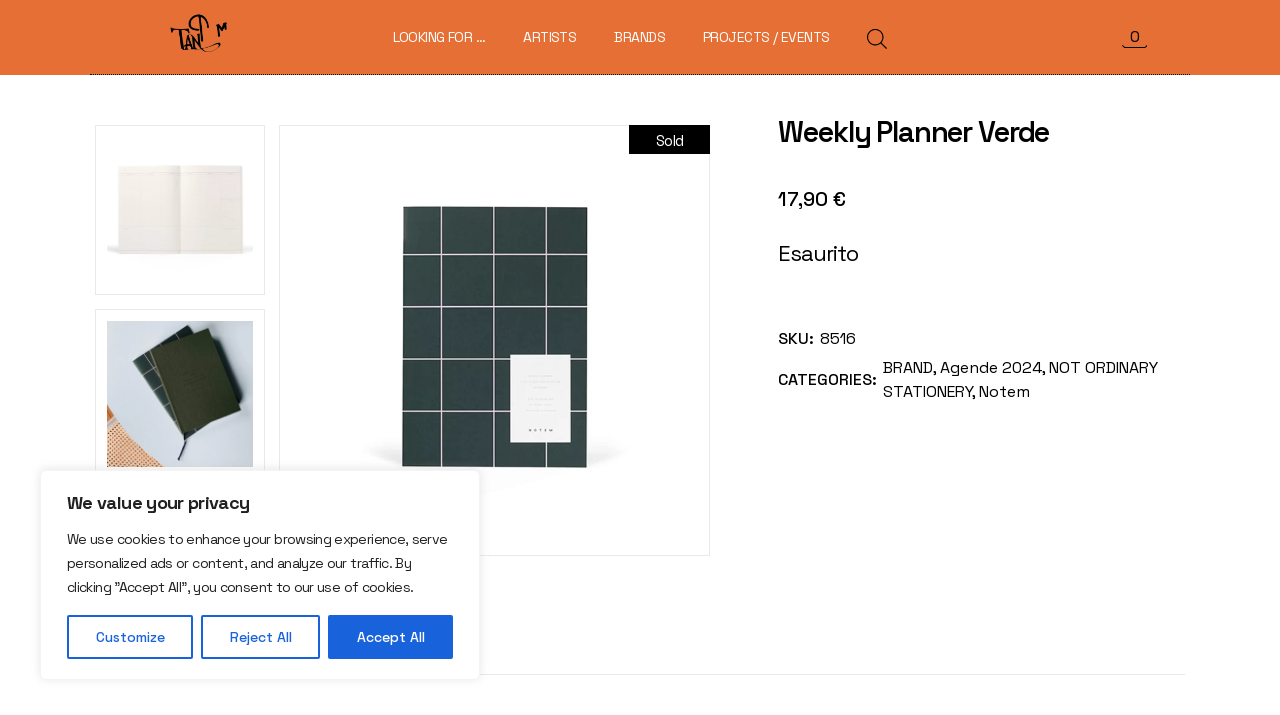

--- FILE ---
content_type: text/html; charset=UTF-8
request_url: https://datandem.it/product/milo-weekly-planner-green/
body_size: 39137
content:
<!DOCTYPE html>
<html lang="it-IT" prefix="og: https://ogp.me/ns#">
<head>
	<meta charset="UTF-8">
	<meta name="viewport" content="width=device-width, initial-scale=1, user-scalable=yes">

		<style>img:is([sizes="auto" i], [sizes^="auto," i]) { contain-intrinsic-size: 3000px 1500px }</style>
	<script>window._wca = window._wca || [];</script>

<!-- Ottimizzazione per i motori di ricerca di Rank Math - https://rankmath.com/ -->
<title>Weekly Planner Verde - Tandem</title>
<meta name="description" content="Ma Questo planner settimanale dallo stile minimal darà un tocco di classe alla vostra scrivania, perfetto da portare con sè, utilissimo per annotarsi"/>
<meta name="robots" content="index, follow, max-snippet:-1, max-video-preview:-1, max-image-preview:large"/>
<link rel="canonical" href="https://datandem.it/product/milo-weekly-planner-green/" />
<meta property="og:locale" content="it_IT" />
<meta property="og:type" content="product" />
<meta property="og:title" content="Weekly Planner Verde - Tandem" />
<meta property="og:description" content="Ma Questo planner settimanale dallo stile minimal darà un tocco di classe alla vostra scrivania, perfetto da portare con sè, utilissimo per annotarsi" />
<meta property="og:url" content="https://datandem.it/product/milo-weekly-planner-green/" />
<meta property="og:site_name" content="Tandem" />
<meta property="og:updated_time" content="2024-10-15T20:06:16+02:00" />
<meta property="og:image" content="https://datandem.it/wp-content/uploads/2023/11/planner-milo-weekly-planner-green-notem-28905109520462.webp" />
<meta property="og:image:secure_url" content="https://datandem.it/wp-content/uploads/2023/11/planner-milo-weekly-planner-green-notem-28905109520462.webp" />
<meta property="og:image:width" content="1540" />
<meta property="og:image:height" content="1540" />
<meta property="og:image:alt" content="Milo Weekly Planner Green" />
<meta property="og:image:type" content="image/webp" />
<meta property="product:price:amount" content="17.90" />
<meta property="product:price:currency" content="EUR" />
<meta name="twitter:card" content="summary_large_image" />
<meta name="twitter:title" content="Weekly Planner Verde - Tandem" />
<meta name="twitter:description" content="Ma Questo planner settimanale dallo stile minimal darà un tocco di classe alla vostra scrivania, perfetto da portare con sè, utilissimo per annotarsi" />
<meta name="twitter:image" content="https://datandem.it/wp-content/uploads/2023/11/planner-milo-weekly-planner-green-notem-28905109520462.webp" />
<meta name="twitter:label1" content="Prezzo" />
<meta name="twitter:data1" content="17,90&nbsp;&euro;" />
<meta name="twitter:label2" content="Disponibilità" />
<meta name="twitter:data2" content="Esaurito" />
<script type="application/ld+json" class="rank-math-schema">{"@context":"https://schema.org","@graph":[{"@type":["LocalBusiness","Organization"],"@id":"https://datandem.it/#organization","name":"Tandem","url":"https://datandem.it","logo":{"@type":"ImageObject","@id":"https://datandem.it/#logo","url":"https://datandem.it/wp-content/uploads/2022/11/Loghi-Tandem-09.png","contentUrl":"https://datandem.it/wp-content/uploads/2022/11/Loghi-Tandem-09.png","caption":"Tandem","inLanguage":"it-IT","width":"4962","height":"4962"},"openingHours":["Monday,Tuesday,Wednesday,Thursday,Friday,Saturday,Sunday 09:00-17:00"],"image":{"@id":"https://datandem.it/#logo"}},{"@type":"WebSite","@id":"https://datandem.it/#website","url":"https://datandem.it","name":"Tandem","publisher":{"@id":"https://datandem.it/#organization"},"inLanguage":"it-IT"},{"@type":"ImageObject","@id":"https://datandem.it/wp-content/uploads/2023/11/planner-milo-weekly-planner-green-notem-28905109520462.webp","url":"https://datandem.it/wp-content/uploads/2023/11/planner-milo-weekly-planner-green-notem-28905109520462.webp","width":"1540","height":"1540","caption":"Milo Weekly Planner Green","inLanguage":"it-IT"},{"@type":"BreadcrumbList","@id":"https://datandem.it/product/milo-weekly-planner-green/#breadcrumb","itemListElement":[{"@type":"ListItem","position":"1","item":{"@id":"https://datandem.it","name":"Home"}},{"@type":"ListItem","position":"2","item":{"@id":"https://datandem.it/categoria/brand/","name":"BRAND"}},{"@type":"ListItem","position":"3","item":{"@id":"https://datandem.it/product/milo-weekly-planner-green/","name":"Weekly Planner Verde"}}]},{"@type":"ItemPage","@id":"https://datandem.it/product/milo-weekly-planner-green/#webpage","url":"https://datandem.it/product/milo-weekly-planner-green/","name":"Weekly Planner Verde - Tandem","datePublished":"2023-11-10T16:09:39+01:00","dateModified":"2024-10-15T20:06:16+02:00","isPartOf":{"@id":"https://datandem.it/#website"},"primaryImageOfPage":{"@id":"https://datandem.it/wp-content/uploads/2023/11/planner-milo-weekly-planner-green-notem-28905109520462.webp"},"inLanguage":"it-IT","breadcrumb":{"@id":"https://datandem.it/product/milo-weekly-planner-green/#breadcrumb"}},{"@type":"Product","name":"Weekly Planner Verde - Tandem","description":"Ma Questo planner settimanale dallo stile minimal dar\u00e0 un tocco di classe alla vostra scrivania, perfetto da portare con s\u00e8, utilissimo per annotarsi appuntamenti e nuovi obiettivi. Il layout dispone la settimana non datata sulle due pagine in orizzontale, con uno spazio al fondo per le annotazioni ed i to do. Dimensioni: 170 x 235 mm Colore:\u00a0verde scuro con righine rosa Interno: 48 pagine (26 settimane - 6 mesi) / carta non patinata 100 gr Esterno: copertina morbida non patinata Made in Europe","sku":"8516","category":"BRAND","mainEntityOfPage":{"@id":"https://datandem.it/product/milo-weekly-planner-green/#webpage"},"image":[{"@type":"ImageObject","url":"https://datandem.it/wp-content/uploads/2023/11/planner-milo-weekly-planner-green-notem-28905109520462.webp","height":"1540","width":"1540"},{"@type":"ImageObject","url":"https://datandem.it/wp-content/uploads/2023/11/planner-milo-weekly-planner-green-notem-15991359733838.webp","height":"1540","width":"1540"},{"@type":"ImageObject","url":"https://datandem.it/wp-content/uploads/2023/11/planner-milo-weekly-planner-green-notem-15991360094286.webp","height":"2015","width":"1540"}],"offers":{"@type":"Offer","price":"17.90","priceCurrency":"EUR","priceValidUntil":"2026-12-31","availability":"https://schema.org/OutOfStock","itemCondition":"NewCondition","url":"https://datandem.it/product/milo-weekly-planner-green/","seller":{"@type":"Organization","@id":"https://datandem.it/","name":"Tandem","url":"https://datandem.it","logo":"https://datandem.it/wp-content/uploads/2022/11/Loghi-Tandem-09.png"}},"@id":"https://datandem.it/product/milo-weekly-planner-green/#richSnippet"}]}</script>
<!-- /Rank Math WordPress SEO plugin -->

<script type='application/javascript'  id='pys-version-script'>console.log('PixelYourSite Free version 11.1.4.1');</script>
<link rel='dns-prefetch' href='//accounts.google.com' />
<link rel='dns-prefetch' href='//stats.wp.com' />
<link rel='dns-prefetch' href='//fonts.googleapis.com' />
<link rel="alternate" type="application/rss+xml" title="Tandem &raquo; Feed" href="https://datandem.it/feed/" />
<link rel="alternate" type="application/rss+xml" title="Tandem &raquo; Feed dei commenti" href="https://datandem.it/comments/feed/" />
<link rel="alternate" type="application/rss+xml" title="Tandem &raquo; Weekly Planner Verde Feed dei commenti" href="https://datandem.it/product/milo-weekly-planner-green/feed/" />
<script type="text/javascript">
/* <![CDATA[ */
window._wpemojiSettings = {"baseUrl":"https:\/\/s.w.org\/images\/core\/emoji\/16.0.1\/72x72\/","ext":".png","svgUrl":"https:\/\/s.w.org\/images\/core\/emoji\/16.0.1\/svg\/","svgExt":".svg","source":{"concatemoji":"https:\/\/datandem.it\/wp-includes\/js\/wp-emoji-release.min.js?ver=6.8.3"}};
/*! This file is auto-generated */
!function(s,n){var o,i,e;function c(e){try{var t={supportTests:e,timestamp:(new Date).valueOf()};sessionStorage.setItem(o,JSON.stringify(t))}catch(e){}}function p(e,t,n){e.clearRect(0,0,e.canvas.width,e.canvas.height),e.fillText(t,0,0);var t=new Uint32Array(e.getImageData(0,0,e.canvas.width,e.canvas.height).data),a=(e.clearRect(0,0,e.canvas.width,e.canvas.height),e.fillText(n,0,0),new Uint32Array(e.getImageData(0,0,e.canvas.width,e.canvas.height).data));return t.every(function(e,t){return e===a[t]})}function u(e,t){e.clearRect(0,0,e.canvas.width,e.canvas.height),e.fillText(t,0,0);for(var n=e.getImageData(16,16,1,1),a=0;a<n.data.length;a++)if(0!==n.data[a])return!1;return!0}function f(e,t,n,a){switch(t){case"flag":return n(e,"\ud83c\udff3\ufe0f\u200d\u26a7\ufe0f","\ud83c\udff3\ufe0f\u200b\u26a7\ufe0f")?!1:!n(e,"\ud83c\udde8\ud83c\uddf6","\ud83c\udde8\u200b\ud83c\uddf6")&&!n(e,"\ud83c\udff4\udb40\udc67\udb40\udc62\udb40\udc65\udb40\udc6e\udb40\udc67\udb40\udc7f","\ud83c\udff4\u200b\udb40\udc67\u200b\udb40\udc62\u200b\udb40\udc65\u200b\udb40\udc6e\u200b\udb40\udc67\u200b\udb40\udc7f");case"emoji":return!a(e,"\ud83e\udedf")}return!1}function g(e,t,n,a){var r="undefined"!=typeof WorkerGlobalScope&&self instanceof WorkerGlobalScope?new OffscreenCanvas(300,150):s.createElement("canvas"),o=r.getContext("2d",{willReadFrequently:!0}),i=(o.textBaseline="top",o.font="600 32px Arial",{});return e.forEach(function(e){i[e]=t(o,e,n,a)}),i}function t(e){var t=s.createElement("script");t.src=e,t.defer=!0,s.head.appendChild(t)}"undefined"!=typeof Promise&&(o="wpEmojiSettingsSupports",i=["flag","emoji"],n.supports={everything:!0,everythingExceptFlag:!0},e=new Promise(function(e){s.addEventListener("DOMContentLoaded",e,{once:!0})}),new Promise(function(t){var n=function(){try{var e=JSON.parse(sessionStorage.getItem(o));if("object"==typeof e&&"number"==typeof e.timestamp&&(new Date).valueOf()<e.timestamp+604800&&"object"==typeof e.supportTests)return e.supportTests}catch(e){}return null}();if(!n){if("undefined"!=typeof Worker&&"undefined"!=typeof OffscreenCanvas&&"undefined"!=typeof URL&&URL.createObjectURL&&"undefined"!=typeof Blob)try{var e="postMessage("+g.toString()+"("+[JSON.stringify(i),f.toString(),p.toString(),u.toString()].join(",")+"));",a=new Blob([e],{type:"text/javascript"}),r=new Worker(URL.createObjectURL(a),{name:"wpTestEmojiSupports"});return void(r.onmessage=function(e){c(n=e.data),r.terminate(),t(n)})}catch(e){}c(n=g(i,f,p,u))}t(n)}).then(function(e){for(var t in e)n.supports[t]=e[t],n.supports.everything=n.supports.everything&&n.supports[t],"flag"!==t&&(n.supports.everythingExceptFlag=n.supports.everythingExceptFlag&&n.supports[t]);n.supports.everythingExceptFlag=n.supports.everythingExceptFlag&&!n.supports.flag,n.DOMReady=!1,n.readyCallback=function(){n.DOMReady=!0}}).then(function(){return e}).then(function(){var e;n.supports.everything||(n.readyCallback(),(e=n.source||{}).concatemoji?t(e.concatemoji):e.wpemoji&&e.twemoji&&(t(e.twemoji),t(e.wpemoji)))}))}((window,document),window._wpemojiSettings);
/* ]]> */
</script>
<link rel='stylesheet' id='animate-css' href='https://datandem.it/wp-content/plugins/qi-blocks/assets/css/plugins/animate/animate.min.css?ver=4.1.1' type='text/css' media='all' />
<link rel='stylesheet' id='dripicons-css' href='https://datandem.it/wp-content/plugins/gesso-core/inc/icons/dripicons/assets/css/dripicons.min.css?ver=1.2.6' type='text/css' media='all' />
<link rel='stylesheet' id='elegant-icons-css' href='https://datandem.it/wp-content/plugins/gesso-core/inc/icons/elegant-icons/assets/css/elegant-icons.min.css?ver=1.2.6' type='text/css' media='all' />
<link rel='stylesheet' id='font-awesome-css' href='https://datandem.it/wp-content/plugins/gesso-core/inc/icons/font-awesome/assets/css/all.min.css?ver=1.2.6' type='text/css' media='all' />
<style id='font-awesome-inline-css' type='text/css'>
[data-font="FontAwesome"]:before {font-family: 'FontAwesome' !important;content: attr(data-icon) !important;speak: none !important;font-weight: normal !important;font-variant: normal !important;text-transform: none !important;line-height: 1 !important;font-style: normal !important;-webkit-font-smoothing: antialiased !important;-moz-osx-font-smoothing: grayscale !important;}
</style>
<link rel='stylesheet' id='fontkiko-css' href='https://datandem.it/wp-content/plugins/gesso-core/inc/icons/fontkiko/assets/css/kiko-all.min.css?ver=1.2.6' type='text/css' media='all' />
<link rel='stylesheet' id='ionicons-css' href='https://datandem.it/wp-content/plugins/gesso-core/inc/icons/ionicons/assets/css/ionicons.min.css?ver=1.2.6' type='text/css' media='all' />
<link rel='stylesheet' id='linea-icons-css' href='https://datandem.it/wp-content/plugins/gesso-core/inc/icons/linea-icons/assets/css/linea-icons.min.css?ver=1.2.6' type='text/css' media='all' />
<link rel='stylesheet' id='linear-icons-css' href='https://datandem.it/wp-content/plugins/gesso-core/inc/icons/linear-icons/assets/css/linear-icons.min.css?ver=1.2.6' type='text/css' media='all' />
<link rel='stylesheet' id='material-icons-css' href='https://fonts.googleapis.com/icon?family=Material+Icons&#038;ver=1.2.6' type='text/css' media='all' />
<link rel='stylesheet' id='simple-line-icons-css' href='https://datandem.it/wp-content/plugins/gesso-core/inc/icons/simple-line-icons/assets/css/simple-line-icons.min.css?ver=1.2.6' type='text/css' media='all' />
<style id='wp-emoji-styles-inline-css' type='text/css'>

	img.wp-smiley, img.emoji {
		display: inline !important;
		border: none !important;
		box-shadow: none !important;
		height: 1em !important;
		width: 1em !important;
		margin: 0 0.07em !important;
		vertical-align: -0.1em !important;
		background: none !important;
		padding: 0 !important;
	}
</style>
<style id='wp-block-library-inline-css' type='text/css'>
:root{--wp-admin-theme-color:#007cba;--wp-admin-theme-color--rgb:0,124,186;--wp-admin-theme-color-darker-10:#006ba1;--wp-admin-theme-color-darker-10--rgb:0,107,161;--wp-admin-theme-color-darker-20:#005a87;--wp-admin-theme-color-darker-20--rgb:0,90,135;--wp-admin-border-width-focus:2px;--wp-block-synced-color:#7a00df;--wp-block-synced-color--rgb:122,0,223;--wp-bound-block-color:var(--wp-block-synced-color)}@media (min-resolution:192dpi){:root{--wp-admin-border-width-focus:1.5px}}.wp-element-button{cursor:pointer}:root{--wp--preset--font-size--normal:16px;--wp--preset--font-size--huge:42px}:root .has-very-light-gray-background-color{background-color:#eee}:root .has-very-dark-gray-background-color{background-color:#313131}:root .has-very-light-gray-color{color:#eee}:root .has-very-dark-gray-color{color:#313131}:root .has-vivid-green-cyan-to-vivid-cyan-blue-gradient-background{background:linear-gradient(135deg,#00d084,#0693e3)}:root .has-purple-crush-gradient-background{background:linear-gradient(135deg,#34e2e4,#4721fb 50%,#ab1dfe)}:root .has-hazy-dawn-gradient-background{background:linear-gradient(135deg,#faaca8,#dad0ec)}:root .has-subdued-olive-gradient-background{background:linear-gradient(135deg,#fafae1,#67a671)}:root .has-atomic-cream-gradient-background{background:linear-gradient(135deg,#fdd79a,#004a59)}:root .has-nightshade-gradient-background{background:linear-gradient(135deg,#330968,#31cdcf)}:root .has-midnight-gradient-background{background:linear-gradient(135deg,#020381,#2874fc)}.has-regular-font-size{font-size:1em}.has-larger-font-size{font-size:2.625em}.has-normal-font-size{font-size:var(--wp--preset--font-size--normal)}.has-huge-font-size{font-size:var(--wp--preset--font-size--huge)}.has-text-align-center{text-align:center}.has-text-align-left{text-align:left}.has-text-align-right{text-align:right}#end-resizable-editor-section{display:none}.aligncenter{clear:both}.items-justified-left{justify-content:flex-start}.items-justified-center{justify-content:center}.items-justified-right{justify-content:flex-end}.items-justified-space-between{justify-content:space-between}.screen-reader-text{border:0;clip-path:inset(50%);height:1px;margin:-1px;overflow:hidden;padding:0;position:absolute;width:1px;word-wrap:normal!important}.screen-reader-text:focus{background-color:#ddd;clip-path:none;color:#444;display:block;font-size:1em;height:auto;left:5px;line-height:normal;padding:15px 23px 14px;text-decoration:none;top:5px;width:auto;z-index:100000}html :where(.has-border-color){border-style:solid}html :where([style*=border-top-color]){border-top-style:solid}html :where([style*=border-right-color]){border-right-style:solid}html :where([style*=border-bottom-color]){border-bottom-style:solid}html :where([style*=border-left-color]){border-left-style:solid}html :where([style*=border-width]){border-style:solid}html :where([style*=border-top-width]){border-top-style:solid}html :where([style*=border-right-width]){border-right-style:solid}html :where([style*=border-bottom-width]){border-bottom-style:solid}html :where([style*=border-left-width]){border-left-style:solid}html :where(img[class*=wp-image-]){height:auto;max-width:100%}:where(figure){margin:0 0 1em}html :where(.is-position-sticky){--wp-admin--admin-bar--position-offset:var(--wp-admin--admin-bar--height,0px)}@media screen and (max-width:600px){html :where(.is-position-sticky){--wp-admin--admin-bar--position-offset:0px}}
</style>
<style id='classic-theme-styles-inline-css' type='text/css'>
/*! This file is auto-generated */
.wp-block-button__link{color:#fff;background-color:#32373c;border-radius:9999px;box-shadow:none;text-decoration:none;padding:calc(.667em + 2px) calc(1.333em + 2px);font-size:1.125em}.wp-block-file__button{background:#32373c;color:#fff;text-decoration:none}
</style>
<link rel='stylesheet' id='qi-blocks-grid-css' href='https://datandem.it/wp-content/plugins/qi-blocks/assets/dist/grid.css?ver=1.4.6' type='text/css' media='all' />
<link rel='stylesheet' id='qi-blocks-main-css' href='https://datandem.it/wp-content/plugins/qi-blocks/assets/dist/main.css?ver=1.4.6' type='text/css' media='all' />
<style id='qi-blocks-main-inline-css' type='text/css'>
body  .qodef-widget-block-008111dd .qi-block-text-marquee .qodef-m-text.qodef-text--original{animation: qi-blocks-move-horizontal-normal-text-marquee 20s linear infinite;} body  .qodef-widget-block-008111dd .qi-block-text-marquee .qodef-m-text.qodef-text--copy{animation: qi-blocks-move-horizontal-normal-text-marquee-copy 20s linear infinite;} body  .qodef-widget-block-7ba76e60 .qi-block-tag-cloud .qodef-e-item{text-decoration: underline;font-size: 26px;} body  .qodef-widget-block-a40177f5 .qi-block-text-marquee .qodef-m-text.qodef-text--original{animation: qi-blocks-move-horizontal-normal-text-marquee 20s linear infinite;} body  .qodef-widget-block-a40177f5 .qi-block-text-marquee .qodef-m-text.qodef-text--copy{animation: qi-blocks-move-horizontal-normal-text-marquee-copy 20s linear infinite;} body  .qodef-widget-block-9b77aa5e .qi-block-text-marquee .qodef-m-text.qodef-text--original{animation: qi-blocks-move-horizontal-normal-text-marquee 20s linear infinite;} body  .qodef-widget-block-9b77aa5e .qi-block-text-marquee .qodef-m-text.qodef-text--copy{animation: qi-blocks-move-horizontal-normal-text-marquee-copy 20s linear infinite;} body  .qodef-widget-block-da5487c2 .qi-block-text-marquee .qodef-m-text.qodef-text--original{animation: qi-blocks-move-horizontal-normal-text-marquee 20s linear infinite;} body  .qodef-widget-block-da5487c2 .qi-block-text-marquee .qodef-m-text.qodef-text--copy{animation: qi-blocks-move-horizontal-normal-text-marquee-copy 20s linear infinite;} body  .qodef-widget-block-21ef701e .qi-block-divider .qodef-m-line{background-repeat: round;border-bottom-style: solid;} body  .qodef-widget-block-7832e8cc .qi-block-tag-cloud .qodef-e-item{text-decoration: underline;font-size: 26px;} body  .qodef-widget-block-fa5d850a .qi-block-timeline.qodef-reverse-padding .qodef-reverse .qodef-e-title{padding-top: 0;padding-right: 0;padding-bottom: 0;padding-left: 0;} @media (max-width: 1024px) { body  .qodef-widget-block-fa5d850a .qi-block-timeline.qodef-reverse-padding .qodef-reverse .qodef-e-title{padding-top: 0;padding-right: 0;padding-bottom: 0;padding-left: 0;} } @media (max-width: 680px) { body  .qodef-widget-block-fa5d850a .qi-block-timeline.qodef-reverse-padding .qodef-reverse .qodef-e-title{padding-top: 0;padding-right: 0;padding-bottom: 0;padding-left: 0;} } body  .qodef-widget-block-fa5d850a .qi-block-timeline.qodef-reverse-padding .qodef-reverse .qodef-e-text{padding-top: 0;padding-right: 0;padding-bottom: 0;padding-left: 0;} @media (max-width: 1024px) { body  .qodef-widget-block-fa5d850a .qi-block-timeline.qodef-reverse-padding .qodef-reverse .qodef-e-text{padding-top: 0;padding-right: 0;padding-bottom: 0;padding-left: 0;} } @media (max-width: 680px) { body  .qodef-widget-block-fa5d850a .qi-block-timeline.qodef-reverse-padding .qodef-reverse .qodef-e-text{padding-top: 0;padding-right: 0;padding-bottom: 0;padding-left: 0;} } body  .qodef-widget-block-fa5d850a .qi-block-timeline .qodef-e-line, .qodef-widget-block-fa5d850a .qi-block-timeline.qodef-point--diamond .qodef-e-point-holder:before, .qodef-widget-block-fa5d850a .qi-block-timeline.qodef-point--diamond .qodef-e-point-holder:after{background-color: #ebebeb;} body  .qodef-widget-block-fa5d850a .qi-block-timeline .qodef-e-point{background-color: #111;} body  .qodef-widget-block-0d69722b .qodef-orientation--right .qodef-m-card:nth-last-child(3){transform: scale(calc(1 - 2 * 0.2));right: calc( -1 * 2 * 25%);} body  .qodef-widget-block-0d69722b .qodef-orientation--right .qodef-m-card:nth-last-child(2){transform: scale(calc(1 - 1 * 0.2));right: calc( -1 * 1 * 25%);} body  .qodef-widget-block-0d69722b .qodef-orientation--right .qodef-m-card:nth-last-child(1){transform: scale(calc(1 - 0 * 0.2));right: calc( -1 * 0 * 25%);} body  .qodef-widget-block-0c08e761 .qi-block-divider .qodef-m-line{background-repeat: round;border-bottom-style: solid;} body  .qodef-widget-block-301ade1e .qodef-orientation--right .qodef-m-card:nth-last-child(3){transform: scale(calc(1 - 2 * 0.2));right: calc( -1 * 2 * 25%);} body  .qodef-widget-block-301ade1e .qodef-orientation--right .qodef-m-card:nth-last-child(2){transform: scale(calc(1 - 1 * 0.2));right: calc( -1 * 1 * 25%);} body  .qodef-widget-block-301ade1e .qodef-orientation--right .qodef-m-card:nth-last-child(1){transform: scale(calc(1 - 0 * 0.2));right: calc( -1 * 0 * 25%);} body  .qodef-widget-block-8e77c9cc .qi-block-icon-with-text .qi-block-divider:not(.qodef-separator--border-image) .qodef-m-line{border-style: solid;} body  .qodef-widget-block-8e77c9cc .qi-block-icon-with-text .qodef-separator--border-image .qodef-m-line{background-size: auto;background-position: left;background-repeat: round;} body  .qodef-widget-block-8afbbc60 .qi-block-progress-bar-circle .qodef-m-canvas svg path:first-child{fill: #fff;} body  .qodef-widget-block-2369a005 .qi-block-tag-cloud .qodef-e-item{text-decoration: underline;font-size: 26px;}
</style>
<style id='woocommerce-inline-inline-css' type='text/css'>
.woocommerce form .form-row .required { visibility: visible; }
</style>
<link rel='stylesheet' id='qi-addons-for-elementor-grid-style-css' href='https://datandem.it/wp-content/plugins/qi-addons-for-elementor/assets/css/grid.min.css?ver=1.9.5' type='text/css' media='all' />
<link rel='stylesheet' id='qi-addons-for-elementor-helper-parts-style-css' href='https://datandem.it/wp-content/plugins/qi-addons-for-elementor/assets/css/helper-parts.min.css?ver=1.9.5' type='text/css' media='all' />
<link rel='stylesheet' id='qi-addons-for-elementor-style-css' href='https://datandem.it/wp-content/plugins/qi-addons-for-elementor/assets/css/main.min.css?ver=1.9.5' type='text/css' media='all' />
<link rel='stylesheet' id='swiper-css' href='https://datandem.it/wp-content/plugins/qi-addons-for-elementor/assets/plugins/swiper/8.4.5/swiper.min.css?ver=8.4.5' type='text/css' media='all' />
<link rel='stylesheet' id='gesso-main-css' href='https://datandem.it/wp-content/themes/gesso/assets/css/main.min.css?ver=6.8.3' type='text/css' media='all' />
<link rel='stylesheet' id='gesso-core-style-css' href='https://datandem.it/wp-content/plugins/gesso-core/assets/css/gesso-core.min.css?ver=6.8.3' type='text/css' media='all' />
<link rel='stylesheet' id='gesso-membership-style-css' href='https://datandem.it/wp-content/plugins/gesso-membership/assets/css/gesso-membership.min.css?ver=6.8.3' type='text/css' media='all' />
<link rel='stylesheet' id='gateway-css' href='https://datandem.it/wp-content/plugins/woocommerce-paypal-payments/modules/ppcp-button/assets/css/gateway.css?ver=3.3.0' type='text/css' media='all' />
<link rel='stylesheet' id='yith-quick-view-css' href='https://datandem.it/wp-content/plugins/yith-woocommerce-quick-view/assets/css/yith-quick-view.css?ver=2.9.0' type='text/css' media='all' />
<style id='yith-quick-view-inline-css' type='text/css'>

				#yith-quick-view-modal .yith-quick-view-overlay{background:rgba( 0, 0, 0, 0.8)}
				#yith-quick-view-modal .yith-wcqv-main{background:#ffffff;}
				#yith-quick-view-close{color:#cdcdcd;}
				#yith-quick-view-close:hover{color:#ff0000;}
</style>
<link rel='stylesheet' id='brands-styles-css' href='https://datandem.it/wp-content/plugins/woocommerce/assets/css/brands.css?ver=10.3.6' type='text/css' media='all' />
<link rel='stylesheet' id='dgwt-wcas-style-css' href='https://datandem.it/wp-content/plugins/ajax-search-for-woocommerce/assets/css/style.min.css?ver=1.32.0' type='text/css' media='all' />
<link rel='stylesheet' id='gesso-google-fonts-css' href='https://fonts.googleapis.com/css?family=Space+Grotesk%3A300%2C400%2C500%2C600%2C700%7CCrimson+Pro%3A300%2C400%2C500%2C600%2C700&#038;subset=latin-ext&#038;display=swap&#038;ver=1.0.0' type='text/css' media='all' />
<link rel='stylesheet' id='magnific-popup-css' href='https://datandem.it/wp-content/plugins/gesso-core/assets/plugins/magnific-popup/magnific-popup.css?ver=6.8.3' type='text/css' media='all' />
<link rel='stylesheet' id='gesso-grid-css' href='https://datandem.it/wp-content/themes/gesso/assets/css/grid.min.css?ver=6.8.3' type='text/css' media='all' />
<link rel='stylesheet' id='gesso-style-css' href='https://datandem.it/wp-content/themes/gesso/style.css?ver=6.8.3' type='text/css' media='all' />
<style id='gesso-style-inline-css' type='text/css'>
#qodef-page-footer-top-area-inner { border-top-color: #0a0a0a;border-top-width: 1px;border-top-style: solid;}#qodef-page-footer-bottom-area-inner { border-top-color: #0a0a0a;border-top-width: 1px;border-top-style: solid;}#qodef-fullscreen-area { background-color: rgb(129,215,66);}.qodef-fullscreen-menu > ul > li > a { font-size: 13px;}#qodef-page-inner { padding: 50px 5px 10px 5px;}.qodef-header-sticky { background-color: rgb(0,0,0);}#qodef-top-area-inner { height: 15px;}#qodef-page-header .qodef-header-logo-link { height: 160px;}#qodef-page-mobile-header .qodef-mobile-header-opener { color: rgb(229,111,52);}#qodef-page-mobile-header .qodef-mobile-header-logo-link { height: 57px;}.qodef-header-navigation> ul > li > a { color: rgb(255,255,255);font-size: 14px;}.qodef-header-navigation > ul > li.qodef-menu-item--narrow .qodef-drop-down-second ul li a { color: rgb(229,111,52);font-size: 13px;}.qodef-header-navigation > ul > li.qodef-menu-item--wide .qodef-drop-down-second-inner > ul > li > a:hover { text-decoration: overline;}.widget .qodef-side-area-opener { color: rgb(229,111,52);}#qodef-side-area { background-color: rgb(0,0,0);width: 421px;right: -421px;}h1, .qodef-h1 { font-size: 29px;font-style: normal;font-weight: 600;}h2, .qodef-h2 { font-size: 23px;}h5, .qodef-h5 { letter-spacing: .2em;}h6, .qodef-h6 { letter-spacing: .2em;}.widget .qodef-search-opener { color: rgb(229,111,52);font-size: 0;}.widget .qodef-search-opener { color: rgb(229,111,52);font-size: 0;}.qodef-header--standard #qodef-page-header { height: 75px;background-color: #e56f34;}.qodef-header--standard #qodef-page-header-inner { padding-left: 43px;padding-right: 43px;border-bottom-color: #0a0a0a;border-bottom-width: 1px;border-bottom-style: dotted;}.qodef-mobile-header--standard #qodef-mobile-header-navigation .qodef-m-inner { background-color: rgb(0,0,0);}.qodef-mobile-header--standard #qodef-page-mobile-header { background-color: rgb(0,0,0);}.qodef-mobile-header--standard #qodef-page-mobile-header-inner:not(.qodef-content-grid) { padding-left: 7%;padding-right: 7%;}.qodef-mobile-header--standard .qodef-mobile-header-navigation > ul:not(.qodef-content-grid) { padding-left: 7%;padding-right: 7%;}
</style>
<script type="text/javascript" id="cookie-law-info-js-extra">
/* <![CDATA[ */
var _ckyConfig = {"_ipData":[],"_assetsURL":"https:\/\/datandem.it\/wp-content\/plugins\/cookie-law-info\/lite\/frontend\/images\/","_publicURL":"https:\/\/datandem.it","_expiry":"365","_categories":[{"name":"Necessary","slug":"necessary","isNecessary":true,"ccpaDoNotSell":true,"cookies":[],"active":true,"defaultConsent":{"gdpr":true,"ccpa":true}},{"name":"Functional","slug":"functional","isNecessary":false,"ccpaDoNotSell":true,"cookies":[],"active":true,"defaultConsent":{"gdpr":false,"ccpa":false}},{"name":"Analytics","slug":"analytics","isNecessary":false,"ccpaDoNotSell":true,"cookies":[],"active":true,"defaultConsent":{"gdpr":false,"ccpa":false}},{"name":"Performance","slug":"performance","isNecessary":false,"ccpaDoNotSell":true,"cookies":[],"active":true,"defaultConsent":{"gdpr":false,"ccpa":false}},{"name":"Advertisement","slug":"advertisement","isNecessary":false,"ccpaDoNotSell":true,"cookies":[],"active":true,"defaultConsent":{"gdpr":false,"ccpa":false}}],"_activeLaw":"gdpr","_rootDomain":"","_block":"1","_showBanner":"1","_bannerConfig":{"settings":{"type":"box","preferenceCenterType":"popup","position":"bottom-left","applicableLaw":"gdpr"},"behaviours":{"reloadBannerOnAccept":false,"loadAnalyticsByDefault":false,"animations":{"onLoad":"animate","onHide":"sticky"}},"config":{"revisitConsent":{"status":true,"tag":"revisit-consent","position":"bottom-left","meta":{"url":"#"},"styles":{"background-color":"#0056A7"},"elements":{"title":{"type":"text","tag":"revisit-consent-title","status":true,"styles":{"color":"#0056a7"}}}},"preferenceCenter":{"toggle":{"status":true,"tag":"detail-category-toggle","type":"toggle","states":{"active":{"styles":{"background-color":"#1863DC"}},"inactive":{"styles":{"background-color":"#D0D5D2"}}}}},"categoryPreview":{"status":false,"toggle":{"status":true,"tag":"detail-category-preview-toggle","type":"toggle","states":{"active":{"styles":{"background-color":"#1863DC"}},"inactive":{"styles":{"background-color":"#D0D5D2"}}}}},"videoPlaceholder":{"status":true,"styles":{"background-color":"#000000","border-color":"#000000cc","color":"#ffffff"}},"readMore":{"status":false,"tag":"readmore-button","type":"link","meta":{"noFollow":true,"newTab":true},"styles":{"color":"#1863DC","background-color":"transparent","border-color":"transparent"}},"showMore":{"status":true,"tag":"show-desc-button","type":"button","styles":{"color":"#1863DC"}},"showLess":{"status":true,"tag":"hide-desc-button","type":"button","styles":{"color":"#1863DC"}},"alwaysActive":{"status":true,"tag":"always-active","styles":{"color":"#008000"}},"manualLinks":{"status":true,"tag":"manual-links","type":"link","styles":{"color":"#1863DC"}},"auditTable":{"status":true},"optOption":{"status":true,"toggle":{"status":true,"tag":"optout-option-toggle","type":"toggle","states":{"active":{"styles":{"background-color":"#1863dc"}},"inactive":{"styles":{"background-color":"#FFFFFF"}}}}}}},"_version":"3.3.7","_logConsent":"1","_tags":[{"tag":"accept-button","styles":{"color":"#FFFFFF","background-color":"#1863DC","border-color":"#1863DC"}},{"tag":"reject-button","styles":{"color":"#1863DC","background-color":"transparent","border-color":"#1863DC"}},{"tag":"settings-button","styles":{"color":"#1863DC","background-color":"transparent","border-color":"#1863DC"}},{"tag":"readmore-button","styles":{"color":"#1863DC","background-color":"transparent","border-color":"transparent"}},{"tag":"donotsell-button","styles":{"color":"#1863DC","background-color":"transparent","border-color":"transparent"}},{"tag":"show-desc-button","styles":{"color":"#1863DC"}},{"tag":"hide-desc-button","styles":{"color":"#1863DC"}},{"tag":"cky-always-active","styles":[]},{"tag":"cky-link","styles":[]},{"tag":"accept-button","styles":{"color":"#FFFFFF","background-color":"#1863DC","border-color":"#1863DC"}},{"tag":"revisit-consent","styles":{"background-color":"#0056A7"}}],"_shortCodes":[{"key":"cky_readmore","content":"<a href=\"#\" class=\"cky-policy\" aria-label=\"Read More\" target=\"_blank\" rel=\"noopener\" data-cky-tag=\"readmore-button\">Read More<\/a>","tag":"readmore-button","status":false,"attributes":{"rel":"nofollow","target":"_blank"}},{"key":"cky_show_desc","content":"<button class=\"cky-show-desc-btn\" data-cky-tag=\"show-desc-button\" aria-label=\"Show more\">Show more<\/button>","tag":"show-desc-button","status":true,"attributes":[]},{"key":"cky_hide_desc","content":"<button class=\"cky-show-desc-btn\" data-cky-tag=\"hide-desc-button\" aria-label=\"Show less\">Show less<\/button>","tag":"hide-desc-button","status":true,"attributes":[]},{"key":"cky_optout_show_desc","content":"[cky_optout_show_desc]","tag":"optout-show-desc-button","status":true,"attributes":[]},{"key":"cky_optout_hide_desc","content":"[cky_optout_hide_desc]","tag":"optout-hide-desc-button","status":true,"attributes":[]},{"key":"cky_category_toggle_label","content":"[cky_{{status}}_category_label] [cky_preference_{{category_slug}}_title]","tag":"","status":true,"attributes":[]},{"key":"cky_enable_category_label","content":"Enable","tag":"","status":true,"attributes":[]},{"key":"cky_disable_category_label","content":"Disable","tag":"","status":true,"attributes":[]},{"key":"cky_video_placeholder","content":"<div class=\"video-placeholder-normal\" data-cky-tag=\"video-placeholder\" id=\"[UNIQUEID]\"><p class=\"video-placeholder-text-normal\" data-cky-tag=\"placeholder-title\">Please accept the cookie consent<\/p><\/div>","tag":"","status":true,"attributes":[]},{"key":"cky_enable_optout_label","content":"Enable","tag":"","status":true,"attributes":[]},{"key":"cky_disable_optout_label","content":"Disable","tag":"","status":true,"attributes":[]},{"key":"cky_optout_toggle_label","content":"[cky_{{status}}_optout_label] [cky_optout_option_title]","tag":"","status":true,"attributes":[]},{"key":"cky_optout_option_title","content":"Do Not Sell My Personal Information","tag":"","status":true,"attributes":[]},{"key":"cky_optout_close_label","content":"Close","tag":"","status":true,"attributes":[]},{"key":"cky_preference_close_label","content":"Close","tag":"","status":true,"attributes":[]}],"_rtl":"","_language":"en","_providersToBlock":[]};
var _ckyStyles = {"css":".cky-overlay{background: #000000; opacity: 0.4; position: fixed; top: 0; left: 0; width: 100%; height: 100%; z-index: 99999999;}.cky-hide{display: none;}.cky-btn-revisit-wrapper{display: flex; align-items: center; justify-content: center; background: #0056a7; width: 45px; height: 45px; border-radius: 50%; position: fixed; z-index: 999999; cursor: pointer;}.cky-revisit-bottom-left{bottom: 15px; left: 15px;}.cky-revisit-bottom-right{bottom: 15px; right: 15px;}.cky-btn-revisit-wrapper .cky-btn-revisit{display: flex; align-items: center; justify-content: center; background: none; border: none; cursor: pointer; position: relative; margin: 0; padding: 0;}.cky-btn-revisit-wrapper .cky-btn-revisit img{max-width: fit-content; margin: 0; height: 30px; width: 30px;}.cky-revisit-bottom-left:hover::before{content: attr(data-tooltip); position: absolute; background: #4e4b66; color: #ffffff; left: calc(100% + 7px); font-size: 12px; line-height: 16px; width: max-content; padding: 4px 8px; border-radius: 4px;}.cky-revisit-bottom-left:hover::after{position: absolute; content: \"\"; border: 5px solid transparent; left: calc(100% + 2px); border-left-width: 0; border-right-color: #4e4b66;}.cky-revisit-bottom-right:hover::before{content: attr(data-tooltip); position: absolute; background: #4e4b66; color: #ffffff; right: calc(100% + 7px); font-size: 12px; line-height: 16px; width: max-content; padding: 4px 8px; border-radius: 4px;}.cky-revisit-bottom-right:hover::after{position: absolute; content: \"\"; border: 5px solid transparent; right: calc(100% + 2px); border-right-width: 0; border-left-color: #4e4b66;}.cky-revisit-hide{display: none;}.cky-consent-container{position: fixed; width: 440px; box-sizing: border-box; z-index: 9999999; border-radius: 6px;}.cky-consent-container .cky-consent-bar{background: #ffffff; border: 1px solid; padding: 20px 26px; box-shadow: 0 -1px 10px 0 #acabab4d; border-radius: 6px;}.cky-box-bottom-left{bottom: 40px; left: 40px;}.cky-box-bottom-right{bottom: 40px; right: 40px;}.cky-box-top-left{top: 40px; left: 40px;}.cky-box-top-right{top: 40px; right: 40px;}.cky-custom-brand-logo-wrapper .cky-custom-brand-logo{width: 100px; height: auto; margin: 0 0 12px 0;}.cky-notice .cky-title{color: #212121; font-weight: 700; font-size: 18px; line-height: 24px; margin: 0 0 12px 0;}.cky-notice-des *,.cky-preference-content-wrapper *,.cky-accordion-header-des *,.cky-gpc-wrapper .cky-gpc-desc *{font-size: 14px;}.cky-notice-des{color: #212121; font-size: 14px; line-height: 24px; font-weight: 400;}.cky-notice-des img{height: 25px; width: 25px;}.cky-consent-bar .cky-notice-des p,.cky-gpc-wrapper .cky-gpc-desc p,.cky-preference-body-wrapper .cky-preference-content-wrapper p,.cky-accordion-header-wrapper .cky-accordion-header-des p,.cky-cookie-des-table li div:last-child p{color: inherit; margin-top: 0; overflow-wrap: break-word;}.cky-notice-des P:last-child,.cky-preference-content-wrapper p:last-child,.cky-cookie-des-table li div:last-child p:last-child,.cky-gpc-wrapper .cky-gpc-desc p:last-child{margin-bottom: 0;}.cky-notice-des a.cky-policy,.cky-notice-des button.cky-policy{font-size: 14px; color: #1863dc; white-space: nowrap; cursor: pointer; background: transparent; border: 1px solid; text-decoration: underline;}.cky-notice-des button.cky-policy{padding: 0;}.cky-notice-des a.cky-policy:focus-visible,.cky-notice-des button.cky-policy:focus-visible,.cky-preference-content-wrapper .cky-show-desc-btn:focus-visible,.cky-accordion-header .cky-accordion-btn:focus-visible,.cky-preference-header .cky-btn-close:focus-visible,.cky-switch input[type=\"checkbox\"]:focus-visible,.cky-footer-wrapper a:focus-visible,.cky-btn:focus-visible{outline: 2px solid #1863dc; outline-offset: 2px;}.cky-btn:focus:not(:focus-visible),.cky-accordion-header .cky-accordion-btn:focus:not(:focus-visible),.cky-preference-content-wrapper .cky-show-desc-btn:focus:not(:focus-visible),.cky-btn-revisit-wrapper .cky-btn-revisit:focus:not(:focus-visible),.cky-preference-header .cky-btn-close:focus:not(:focus-visible),.cky-consent-bar .cky-banner-btn-close:focus:not(:focus-visible){outline: 0;}button.cky-show-desc-btn:not(:hover):not(:active){color: #1863dc; background: transparent;}button.cky-accordion-btn:not(:hover):not(:active),button.cky-banner-btn-close:not(:hover):not(:active),button.cky-btn-revisit:not(:hover):not(:active),button.cky-btn-close:not(:hover):not(:active){background: transparent;}.cky-consent-bar button:hover,.cky-modal.cky-modal-open button:hover,.cky-consent-bar button:focus,.cky-modal.cky-modal-open button:focus{text-decoration: none;}.cky-notice-btn-wrapper{display: flex; justify-content: flex-start; align-items: center; flex-wrap: wrap; margin-top: 16px;}.cky-notice-btn-wrapper .cky-btn{text-shadow: none; box-shadow: none;}.cky-btn{flex: auto; max-width: 100%; font-size: 14px; font-family: inherit; line-height: 24px; padding: 8px; font-weight: 500; margin: 0 8px 0 0; border-radius: 2px; cursor: pointer; text-align: center; text-transform: none; min-height: 0;}.cky-btn:hover{opacity: 0.8;}.cky-btn-customize{color: #1863dc; background: transparent; border: 2px solid #1863dc;}.cky-btn-reject{color: #1863dc; background: transparent; border: 2px solid #1863dc;}.cky-btn-accept{background: #1863dc; color: #ffffff; border: 2px solid #1863dc;}.cky-btn:last-child{margin-right: 0;}@media (max-width: 576px){.cky-box-bottom-left{bottom: 0; left: 0;}.cky-box-bottom-right{bottom: 0; right: 0;}.cky-box-top-left{top: 0; left: 0;}.cky-box-top-right{top: 0; right: 0;}}@media (max-width: 440px){.cky-box-bottom-left, .cky-box-bottom-right, .cky-box-top-left, .cky-box-top-right{width: 100%; max-width: 100%;}.cky-consent-container .cky-consent-bar{padding: 20px 0;}.cky-custom-brand-logo-wrapper, .cky-notice .cky-title, .cky-notice-des, .cky-notice-btn-wrapper{padding: 0 24px;}.cky-notice-des{max-height: 40vh; overflow-y: scroll;}.cky-notice-btn-wrapper{flex-direction: column; margin-top: 0;}.cky-btn{width: 100%; margin: 10px 0 0 0;}.cky-notice-btn-wrapper .cky-btn-customize{order: 2;}.cky-notice-btn-wrapper .cky-btn-reject{order: 3;}.cky-notice-btn-wrapper .cky-btn-accept{order: 1; margin-top: 16px;}}@media (max-width: 352px){.cky-notice .cky-title{font-size: 16px;}.cky-notice-des *{font-size: 12px;}.cky-notice-des, .cky-btn{font-size: 12px;}}.cky-modal.cky-modal-open{display: flex; visibility: visible; -webkit-transform: translate(-50%, -50%); -moz-transform: translate(-50%, -50%); -ms-transform: translate(-50%, -50%); -o-transform: translate(-50%, -50%); transform: translate(-50%, -50%); top: 50%; left: 50%; transition: all 1s ease;}.cky-modal{box-shadow: 0 32px 68px rgba(0, 0, 0, 0.3); margin: 0 auto; position: fixed; max-width: 100%; background: #ffffff; top: 50%; box-sizing: border-box; border-radius: 6px; z-index: 999999999; color: #212121; -webkit-transform: translate(-50%, 100%); -moz-transform: translate(-50%, 100%); -ms-transform: translate(-50%, 100%); -o-transform: translate(-50%, 100%); transform: translate(-50%, 100%); visibility: hidden; transition: all 0s ease;}.cky-preference-center{max-height: 79vh; overflow: hidden; width: 845px; overflow: hidden; flex: 1 1 0; display: flex; flex-direction: column; border-radius: 6px;}.cky-preference-header{display: flex; align-items: center; justify-content: space-between; padding: 22px 24px; border-bottom: 1px solid;}.cky-preference-header .cky-preference-title{font-size: 18px; font-weight: 700; line-height: 24px;}.cky-preference-header .cky-btn-close{margin: 0; cursor: pointer; vertical-align: middle; padding: 0; background: none; border: none; width: auto; height: auto; min-height: 0; line-height: 0; text-shadow: none; box-shadow: none;}.cky-preference-header .cky-btn-close img{margin: 0; height: 10px; width: 10px;}.cky-preference-body-wrapper{padding: 0 24px; flex: 1; overflow: auto; box-sizing: border-box;}.cky-preference-content-wrapper,.cky-gpc-wrapper .cky-gpc-desc{font-size: 14px; line-height: 24px; font-weight: 400; padding: 12px 0;}.cky-preference-content-wrapper{border-bottom: 1px solid;}.cky-preference-content-wrapper img{height: 25px; width: 25px;}.cky-preference-content-wrapper .cky-show-desc-btn{font-size: 14px; font-family: inherit; color: #1863dc; text-decoration: none; line-height: 24px; padding: 0; margin: 0; white-space: nowrap; cursor: pointer; background: transparent; border-color: transparent; text-transform: none; min-height: 0; text-shadow: none; box-shadow: none;}.cky-accordion-wrapper{margin-bottom: 10px;}.cky-accordion{border-bottom: 1px solid;}.cky-accordion:last-child{border-bottom: none;}.cky-accordion .cky-accordion-item{display: flex; margin-top: 10px;}.cky-accordion .cky-accordion-body{display: none;}.cky-accordion.cky-accordion-active .cky-accordion-body{display: block; padding: 0 22px; margin-bottom: 16px;}.cky-accordion-header-wrapper{cursor: pointer; width: 100%;}.cky-accordion-item .cky-accordion-header{display: flex; justify-content: space-between; align-items: center;}.cky-accordion-header .cky-accordion-btn{font-size: 16px; font-family: inherit; color: #212121; line-height: 24px; background: none; border: none; font-weight: 700; padding: 0; margin: 0; cursor: pointer; text-transform: none; min-height: 0; text-shadow: none; box-shadow: none;}.cky-accordion-header .cky-always-active{color: #008000; font-weight: 600; line-height: 24px; font-size: 14px;}.cky-accordion-header-des{font-size: 14px; line-height: 24px; margin: 10px 0 16px 0;}.cky-accordion-chevron{margin-right: 22px; position: relative; cursor: pointer;}.cky-accordion-chevron-hide{display: none;}.cky-accordion .cky-accordion-chevron i::before{content: \"\"; position: absolute; border-right: 1.4px solid; border-bottom: 1.4px solid; border-color: inherit; height: 6px; width: 6px; -webkit-transform: rotate(-45deg); -moz-transform: rotate(-45deg); -ms-transform: rotate(-45deg); -o-transform: rotate(-45deg); transform: rotate(-45deg); transition: all 0.2s ease-in-out; top: 8px;}.cky-accordion.cky-accordion-active .cky-accordion-chevron i::before{-webkit-transform: rotate(45deg); -moz-transform: rotate(45deg); -ms-transform: rotate(45deg); -o-transform: rotate(45deg); transform: rotate(45deg);}.cky-audit-table{background: #f4f4f4; border-radius: 6px;}.cky-audit-table .cky-empty-cookies-text{color: inherit; font-size: 12px; line-height: 24px; margin: 0; padding: 10px;}.cky-audit-table .cky-cookie-des-table{font-size: 12px; line-height: 24px; font-weight: normal; padding: 15px 10px; border-bottom: 1px solid; border-bottom-color: inherit; margin: 0;}.cky-audit-table .cky-cookie-des-table:last-child{border-bottom: none;}.cky-audit-table .cky-cookie-des-table li{list-style-type: none; display: flex; padding: 3px 0;}.cky-audit-table .cky-cookie-des-table li:first-child{padding-top: 0;}.cky-cookie-des-table li div:first-child{width: 100px; font-weight: 600; word-break: break-word; word-wrap: break-word;}.cky-cookie-des-table li div:last-child{flex: 1; word-break: break-word; word-wrap: break-word; margin-left: 8px;}.cky-footer-shadow{display: block; width: 100%; height: 40px; background: linear-gradient(180deg, rgba(255, 255, 255, 0) 0%, #ffffff 100%); position: absolute; bottom: calc(100% - 1px);}.cky-footer-wrapper{position: relative;}.cky-prefrence-btn-wrapper{display: flex; flex-wrap: wrap; align-items: center; justify-content: center; padding: 22px 24px; border-top: 1px solid;}.cky-prefrence-btn-wrapper .cky-btn{flex: auto; max-width: 100%; text-shadow: none; box-shadow: none;}.cky-btn-preferences{color: #1863dc; background: transparent; border: 2px solid #1863dc;}.cky-preference-header,.cky-preference-body-wrapper,.cky-preference-content-wrapper,.cky-accordion-wrapper,.cky-accordion,.cky-accordion-wrapper,.cky-footer-wrapper,.cky-prefrence-btn-wrapper{border-color: inherit;}@media (max-width: 845px){.cky-modal{max-width: calc(100% - 16px);}}@media (max-width: 576px){.cky-modal{max-width: 100%;}.cky-preference-center{max-height: 100vh;}.cky-prefrence-btn-wrapper{flex-direction: column;}.cky-accordion.cky-accordion-active .cky-accordion-body{padding-right: 0;}.cky-prefrence-btn-wrapper .cky-btn{width: 100%; margin: 10px 0 0 0;}.cky-prefrence-btn-wrapper .cky-btn-reject{order: 3;}.cky-prefrence-btn-wrapper .cky-btn-accept{order: 1; margin-top: 0;}.cky-prefrence-btn-wrapper .cky-btn-preferences{order: 2;}}@media (max-width: 425px){.cky-accordion-chevron{margin-right: 15px;}.cky-notice-btn-wrapper{margin-top: 0;}.cky-accordion.cky-accordion-active .cky-accordion-body{padding: 0 15px;}}@media (max-width: 352px){.cky-preference-header .cky-preference-title{font-size: 16px;}.cky-preference-header{padding: 16px 24px;}.cky-preference-content-wrapper *, .cky-accordion-header-des *{font-size: 12px;}.cky-preference-content-wrapper, .cky-preference-content-wrapper .cky-show-more, .cky-accordion-header .cky-always-active, .cky-accordion-header-des, .cky-preference-content-wrapper .cky-show-desc-btn, .cky-notice-des a.cky-policy{font-size: 12px;}.cky-accordion-header .cky-accordion-btn{font-size: 14px;}}.cky-switch{display: flex;}.cky-switch input[type=\"checkbox\"]{position: relative; width: 44px; height: 24px; margin: 0; background: #d0d5d2; -webkit-appearance: none; border-radius: 50px; cursor: pointer; outline: 0; border: none; top: 0;}.cky-switch input[type=\"checkbox\"]:checked{background: #1863dc;}.cky-switch input[type=\"checkbox\"]:before{position: absolute; content: \"\"; height: 20px; width: 20px; left: 2px; bottom: 2px; border-radius: 50%; background-color: white; -webkit-transition: 0.4s; transition: 0.4s; margin: 0;}.cky-switch input[type=\"checkbox\"]:after{display: none;}.cky-switch input[type=\"checkbox\"]:checked:before{-webkit-transform: translateX(20px); -ms-transform: translateX(20px); transform: translateX(20px);}@media (max-width: 425px){.cky-switch input[type=\"checkbox\"]{width: 38px; height: 21px;}.cky-switch input[type=\"checkbox\"]:before{height: 17px; width: 17px;}.cky-switch input[type=\"checkbox\"]:checked:before{-webkit-transform: translateX(17px); -ms-transform: translateX(17px); transform: translateX(17px);}}.cky-consent-bar .cky-banner-btn-close{position: absolute; right: 9px; top: 5px; background: none; border: none; cursor: pointer; padding: 0; margin: 0; min-height: 0; line-height: 0; height: auto; width: auto; text-shadow: none; box-shadow: none;}.cky-consent-bar .cky-banner-btn-close img{height: 9px; width: 9px; margin: 0;}.cky-notice-group{font-size: 14px; line-height: 24px; font-weight: 400; color: #212121;}.cky-notice-btn-wrapper .cky-btn-do-not-sell{font-size: 14px; line-height: 24px; padding: 6px 0; margin: 0; font-weight: 500; background: none; border-radius: 2px; border: none; cursor: pointer; text-align: left; color: #1863dc; background: transparent; border-color: transparent; box-shadow: none; text-shadow: none;}.cky-consent-bar .cky-banner-btn-close:focus-visible,.cky-notice-btn-wrapper .cky-btn-do-not-sell:focus-visible,.cky-opt-out-btn-wrapper .cky-btn:focus-visible,.cky-opt-out-checkbox-wrapper input[type=\"checkbox\"].cky-opt-out-checkbox:focus-visible{outline: 2px solid #1863dc; outline-offset: 2px;}@media (max-width: 440px){.cky-consent-container{width: 100%;}}@media (max-width: 352px){.cky-notice-des a.cky-policy, .cky-notice-btn-wrapper .cky-btn-do-not-sell{font-size: 12px;}}.cky-opt-out-wrapper{padding: 12px 0;}.cky-opt-out-wrapper .cky-opt-out-checkbox-wrapper{display: flex; align-items: center;}.cky-opt-out-checkbox-wrapper .cky-opt-out-checkbox-label{font-size: 16px; font-weight: 700; line-height: 24px; margin: 0 0 0 12px; cursor: pointer;}.cky-opt-out-checkbox-wrapper input[type=\"checkbox\"].cky-opt-out-checkbox{background-color: #ffffff; border: 1px solid black; width: 20px; height: 18.5px; margin: 0; -webkit-appearance: none; position: relative; display: flex; align-items: center; justify-content: center; border-radius: 2px; cursor: pointer;}.cky-opt-out-checkbox-wrapper input[type=\"checkbox\"].cky-opt-out-checkbox:checked{background-color: #1863dc; border: none;}.cky-opt-out-checkbox-wrapper input[type=\"checkbox\"].cky-opt-out-checkbox:checked::after{left: 6px; bottom: 4px; width: 7px; height: 13px; border: solid #ffffff; border-width: 0 3px 3px 0; border-radius: 2px; -webkit-transform: rotate(45deg); -ms-transform: rotate(45deg); transform: rotate(45deg); content: \"\"; position: absolute; box-sizing: border-box;}.cky-opt-out-checkbox-wrapper.cky-disabled .cky-opt-out-checkbox-label,.cky-opt-out-checkbox-wrapper.cky-disabled input[type=\"checkbox\"].cky-opt-out-checkbox{cursor: no-drop;}.cky-gpc-wrapper{margin: 0 0 0 32px;}.cky-footer-wrapper .cky-opt-out-btn-wrapper{display: flex; flex-wrap: wrap; align-items: center; justify-content: center; padding: 22px 24px;}.cky-opt-out-btn-wrapper .cky-btn{flex: auto; max-width: 100%; text-shadow: none; box-shadow: none;}.cky-opt-out-btn-wrapper .cky-btn-cancel{border: 1px solid #dedfe0; background: transparent; color: #858585;}.cky-opt-out-btn-wrapper .cky-btn-confirm{background: #1863dc; color: #ffffff; border: 1px solid #1863dc;}@media (max-width: 352px){.cky-opt-out-checkbox-wrapper .cky-opt-out-checkbox-label{font-size: 14px;}.cky-gpc-wrapper .cky-gpc-desc, .cky-gpc-wrapper .cky-gpc-desc *{font-size: 12px;}.cky-opt-out-checkbox-wrapper input[type=\"checkbox\"].cky-opt-out-checkbox{width: 16px; height: 16px;}.cky-opt-out-checkbox-wrapper input[type=\"checkbox\"].cky-opt-out-checkbox:checked::after{left: 5px; bottom: 4px; width: 3px; height: 9px;}.cky-gpc-wrapper{margin: 0 0 0 28px;}}.video-placeholder-youtube{background-size: 100% 100%; background-position: center; background-repeat: no-repeat; background-color: #b2b0b059; position: relative; display: flex; align-items: center; justify-content: center; max-width: 100%;}.video-placeholder-text-youtube{text-align: center; align-items: center; padding: 10px 16px; background-color: #000000cc; color: #ffffff; border: 1px solid; border-radius: 2px; cursor: pointer;}.video-placeholder-normal{background-image: url(\"\/wp-content\/plugins\/cookie-law-info\/lite\/frontend\/images\/placeholder.svg\"); background-size: 80px; background-position: center; background-repeat: no-repeat; background-color: #b2b0b059; position: relative; display: flex; align-items: flex-end; justify-content: center; max-width: 100%;}.video-placeholder-text-normal{align-items: center; padding: 10px 16px; text-align: center; border: 1px solid; border-radius: 2px; cursor: pointer;}.cky-rtl{direction: rtl; text-align: right;}.cky-rtl .cky-banner-btn-close{left: 9px; right: auto;}.cky-rtl .cky-notice-btn-wrapper .cky-btn:last-child{margin-right: 8px;}.cky-rtl .cky-notice-btn-wrapper .cky-btn:first-child{margin-right: 0;}.cky-rtl .cky-notice-btn-wrapper{margin-left: 0; margin-right: 15px;}.cky-rtl .cky-prefrence-btn-wrapper .cky-btn{margin-right: 8px;}.cky-rtl .cky-prefrence-btn-wrapper .cky-btn:first-child{margin-right: 0;}.cky-rtl .cky-accordion .cky-accordion-chevron i::before{border: none; border-left: 1.4px solid; border-top: 1.4px solid; left: 12px;}.cky-rtl .cky-accordion.cky-accordion-active .cky-accordion-chevron i::before{-webkit-transform: rotate(-135deg); -moz-transform: rotate(-135deg); -ms-transform: rotate(-135deg); -o-transform: rotate(-135deg); transform: rotate(-135deg);}@media (max-width: 768px){.cky-rtl .cky-notice-btn-wrapper{margin-right: 0;}}@media (max-width: 576px){.cky-rtl .cky-notice-btn-wrapper .cky-btn:last-child{margin-right: 0;}.cky-rtl .cky-prefrence-btn-wrapper .cky-btn{margin-right: 0;}.cky-rtl .cky-accordion.cky-accordion-active .cky-accordion-body{padding: 0 22px 0 0;}}@media (max-width: 425px){.cky-rtl .cky-accordion.cky-accordion-active .cky-accordion-body{padding: 0 15px 0 0;}}.cky-rtl .cky-opt-out-btn-wrapper .cky-btn{margin-right: 12px;}.cky-rtl .cky-opt-out-btn-wrapper .cky-btn:first-child{margin-right: 0;}.cky-rtl .cky-opt-out-checkbox-wrapper .cky-opt-out-checkbox-label{margin: 0 12px 0 0;}"};
/* ]]> */
</script>
<script type="text/javascript" src="https://datandem.it/wp-content/plugins/cookie-law-info/lite/frontend/js/script.min.js?ver=3.3.7" id="cookie-law-info-js"></script>
<script type="text/javascript" id="jquery-core-js-extra">
/* <![CDATA[ */
var pysFacebookRest = {"restApiUrl":"https:\/\/datandem.it\/wp-json\/pys-facebook\/v1\/event","debug":""};
/* ]]> */
</script>
<script type="text/javascript" src="https://datandem.it/wp-includes/js/jquery/jquery.min.js?ver=3.7.1" id="jquery-core-js"></script>
<script type="text/javascript" src="https://datandem.it/wp-includes/js/jquery/jquery-migrate.min.js?ver=3.4.1" id="jquery-migrate-js"></script>
<script type="text/javascript" src="https://datandem.it/wp-content/plugins/woocommerce/assets/js/jquery-blockui/jquery.blockUI.min.js?ver=2.7.0-wc.10.3.6" id="wc-jquery-blockui-js" defer="defer" data-wp-strategy="defer"></script>
<script type="text/javascript" id="wc-add-to-cart-js-extra">
/* <![CDATA[ */
var wc_add_to_cart_params = {"ajax_url":"\/wp-admin\/admin-ajax.php","wc_ajax_url":"\/?wc-ajax=%%endpoint%%","i18n_view_cart":"Visualizza carrello","cart_url":"https:\/\/datandem.it\/cart\/","is_cart":"","cart_redirect_after_add":"no"};
/* ]]> */
</script>
<script type="text/javascript" src="https://datandem.it/wp-content/plugins/woocommerce/assets/js/frontend/add-to-cart.min.js?ver=10.3.6" id="wc-add-to-cart-js" defer="defer" data-wp-strategy="defer"></script>
<script type="text/javascript" src="https://datandem.it/wp-content/plugins/woocommerce/assets/js/zoom/jquery.zoom.min.js?ver=1.7.21-wc.10.3.6" id="wc-zoom-js" defer="defer" data-wp-strategy="defer"></script>
<script type="text/javascript" id="wc-single-product-js-extra">
/* <![CDATA[ */
var wc_single_product_params = {"i18n_required_rating_text":"Seleziona una valutazione","i18n_rating_options":["1 stella su 5","2 stelle su 5","3 stelle su 5","4 stelle su 5","5 stelle su 5"],"i18n_product_gallery_trigger_text":"Visualizza la galleria di immagini a schermo intero","review_rating_required":"yes","flexslider":{"rtl":false,"animation":"slide","smoothHeight":true,"directionNav":false,"controlNav":"thumbnails","slideshow":false,"animationSpeed":500,"animationLoop":false,"allowOneSlide":false},"zoom_enabled":"1","zoom_options":[],"photoswipe_enabled":"","photoswipe_options":{"shareEl":false,"closeOnScroll":false,"history":false,"hideAnimationDuration":0,"showAnimationDuration":0},"flexslider_enabled":""};
/* ]]> */
</script>
<script type="text/javascript" src="https://datandem.it/wp-content/plugins/woocommerce/assets/js/frontend/single-product.min.js?ver=10.3.6" id="wc-single-product-js" defer="defer" data-wp-strategy="defer"></script>
<script type="text/javascript" src="https://datandem.it/wp-content/plugins/woocommerce/assets/js/js-cookie/js.cookie.min.js?ver=2.1.4-wc.10.3.6" id="wc-js-cookie-js" defer="defer" data-wp-strategy="defer"></script>
<script type="text/javascript" id="woocommerce-js-extra">
/* <![CDATA[ */
var woocommerce_params = {"ajax_url":"\/wp-admin\/admin-ajax.php","wc_ajax_url":"\/?wc-ajax=%%endpoint%%","i18n_password_show":"Mostra password","i18n_password_hide":"Nascondi password"};
/* ]]> */
</script>
<script type="text/javascript" src="https://datandem.it/wp-content/plugins/woocommerce/assets/js/frontend/woocommerce.min.js?ver=10.3.6" id="woocommerce-js" defer="defer" data-wp-strategy="defer"></script>
<script type="text/javascript" src="https://accounts.google.com/gsi/client?ver=6.8.3" id="gesso-membership-google-plus-api-js"></script>
<script type="text/javascript" src="https://datandem.it/wp-content/plugins/woocommerce/assets/js/select2/select2.full.min.js?ver=4.0.3-wc.10.3.6" id="wc-select2-js" defer="defer" data-wp-strategy="defer"></script>
<script type="text/javascript" src="https://stats.wp.com/s-202549.js" id="woocommerce-analytics-js" defer="defer" data-wp-strategy="defer"></script>
<script type="text/javascript" src="https://datandem.it/wp-content/plugins/pixelyoursite/dist/scripts/jquery.bind-first-0.2.3.min.js?ver=0.2.3" id="jquery-bind-first-js"></script>
<script type="text/javascript" src="https://datandem.it/wp-content/plugins/pixelyoursite/dist/scripts/js.cookie-2.1.3.min.js?ver=2.1.3" id="js-cookie-pys-js"></script>
<script type="text/javascript" src="https://datandem.it/wp-content/plugins/pixelyoursite/dist/scripts/tld.min.js?ver=2.3.1" id="js-tld-js"></script>
<script type="text/javascript" id="pys-js-extra">
/* <![CDATA[ */
var pysOptions = {"staticEvents":{"facebook":{"woo_view_content":[{"delay":0,"type":"static","name":"ViewContent","pixelIds":["142632629735054"],"eventID":"793fc4bb-ff87-43ae-bde7-cda0a5b7fcd2","params":{"content_ids":["8516"],"content_type":"product","content_name":"Weekly Planner Verde","category_name":"BRAND, NOT ORDINARY STATIONERY, Agende 2024, Notem","value":"17.9","currency":"EUR","contents":[{"id":"8516","quantity":1}],"product_price":"17.9","page_title":"Weekly Planner Verde","post_type":"product","post_id":8516,"plugin":"PixelYourSite","user_role":"guest","event_url":"datandem.it\/product\/milo-weekly-planner-green\/"},"e_id":"woo_view_content","ids":[],"hasTimeWindow":false,"timeWindow":0,"woo_order":"","edd_order":""}],"init_event":[{"delay":0,"type":"static","ajaxFire":false,"name":"PageView","pixelIds":["142632629735054"],"eventID":"9a69ab0b-0572-4edc-bde6-7978a400415e","params":{"page_title":"Weekly Planner Verde","post_type":"product","post_id":8516,"plugin":"PixelYourSite","user_role":"guest","event_url":"datandem.it\/product\/milo-weekly-planner-green\/"},"e_id":"init_event","ids":[],"hasTimeWindow":false,"timeWindow":0,"woo_order":"","edd_order":""}]}},"dynamicEvents":{"automatic_event_scroll":{"facebook":{"delay":0,"type":"dyn","name":"PageScroll","scroll_percent":0,"pixelIds":["142632629735054"],"eventID":"9dd92563-85b1-4a18-ac3e-c53a24f17bbc","params":{"page_title":"Weekly Planner Verde","post_type":"product","post_id":8516,"plugin":"PixelYourSite","user_role":"guest","event_url":"datandem.it\/product\/milo-weekly-planner-green\/"},"e_id":"automatic_event_scroll","ids":[],"hasTimeWindow":false,"timeWindow":0,"woo_order":"","edd_order":""}},"automatic_event_time_on_page":{"facebook":{"delay":0,"type":"dyn","name":"TimeOnPage","time_on_page":0,"pixelIds":["142632629735054"],"eventID":"0c5bb2ef-594d-4677-8fbc-9f84978519ef","params":{"page_title":"Weekly Planner Verde","post_type":"product","post_id":8516,"plugin":"PixelYourSite","user_role":"guest","event_url":"datandem.it\/product\/milo-weekly-planner-green\/"},"e_id":"automatic_event_time_on_page","ids":[],"hasTimeWindow":false,"timeWindow":0,"woo_order":"","edd_order":""}}},"triggerEvents":[],"triggerEventTypes":[],"facebook":{"pixelIds":["142632629735054"],"advancedMatching":[],"advancedMatchingEnabled":true,"removeMetadata":true,"wooVariableAsSimple":false,"serverApiEnabled":true,"wooCRSendFromServer":false,"send_external_id":null,"enabled_medical":false,"do_not_track_medical_param":["event_url","post_title","page_title","landing_page","content_name","categories","category_name","tags"],"meta_ldu":false},"debug":"","siteUrl":"https:\/\/datandem.it","ajaxUrl":"https:\/\/datandem.it\/wp-admin\/admin-ajax.php","ajax_event":"e9e7a7f518","enable_remove_download_url_param":"1","cookie_duration":"7","last_visit_duration":"60","enable_success_send_form":"","ajaxForServerEvent":"1","ajaxForServerStaticEvent":"1","useSendBeacon":"1","send_external_id":"1","external_id_expire":"180","track_cookie_for_subdomains":"1","google_consent_mode":"1","gdpr":{"ajax_enabled":true,"all_disabled_by_api":false,"facebook_disabled_by_api":false,"analytics_disabled_by_api":false,"google_ads_disabled_by_api":false,"pinterest_disabled_by_api":false,"bing_disabled_by_api":false,"reddit_disabled_by_api":false,"externalID_disabled_by_api":false,"facebook_prior_consent_enabled":true,"analytics_prior_consent_enabled":true,"google_ads_prior_consent_enabled":null,"pinterest_prior_consent_enabled":true,"bing_prior_consent_enabled":true,"cookiebot_integration_enabled":false,"cookiebot_facebook_consent_category":"marketing","cookiebot_analytics_consent_category":"statistics","cookiebot_tiktok_consent_category":"marketing","cookiebot_google_ads_consent_category":"marketing","cookiebot_pinterest_consent_category":"marketing","cookiebot_bing_consent_category":"marketing","consent_magic_integration_enabled":false,"real_cookie_banner_integration_enabled":false,"cookie_notice_integration_enabled":false,"cookie_law_info_integration_enabled":true,"analytics_storage":{"enabled":true,"value":"granted","filter":false},"ad_storage":{"enabled":true,"value":"granted","filter":false},"ad_user_data":{"enabled":true,"value":"granted","filter":false},"ad_personalization":{"enabled":true,"value":"granted","filter":false}},"cookie":{"disabled_all_cookie":false,"disabled_start_session_cookie":false,"disabled_advanced_form_data_cookie":false,"disabled_landing_page_cookie":false,"disabled_first_visit_cookie":false,"disabled_trafficsource_cookie":false,"disabled_utmTerms_cookie":false,"disabled_utmId_cookie":false},"tracking_analytics":{"TrafficSource":"direct","TrafficLanding":"undefined","TrafficUtms":[],"TrafficUtmsId":[]},"GATags":{"ga_datalayer_type":"default","ga_datalayer_name":"dataLayerPYS"},"woo":{"enabled":true,"enabled_save_data_to_orders":true,"addToCartOnButtonEnabled":true,"addToCartOnButtonValueEnabled":true,"addToCartOnButtonValueOption":"price","singleProductId":8516,"removeFromCartSelector":"form.woocommerce-cart-form .remove","addToCartCatchMethod":"add_cart_hook","is_order_received_page":false,"containOrderId":false},"edd":{"enabled":false},"cache_bypass":"1764745079"};
/* ]]> */
</script>
<script type="text/javascript" src="https://datandem.it/wp-content/plugins/pixelyoursite/dist/scripts/public.js?ver=11.1.4.1" id="pys-js"></script>
<link rel="https://api.w.org/" href="https://datandem.it/wp-json/" /><link rel="alternate" title="JSON" type="application/json" href="https://datandem.it/wp-json/wp/v2/product/8516" /><link rel="EditURI" type="application/rsd+xml" title="RSD" href="https://datandem.it/xmlrpc.php?rsd" />
<meta name="generator" content="WordPress 6.8.3" />
<meta name="generator" content="WooCommerce 10.3.6" />
<link rel='shortlink' href='https://datandem.it/?p=8516' />
<link rel="alternate" title="oEmbed (JSON)" type="application/json+oembed" href="https://datandem.it/wp-json/oembed/1.0/embed?url=https%3A%2F%2Fdatandem.it%2Fproduct%2Fmilo-weekly-planner-green%2F" />
<link rel="alternate" title="oEmbed (XML)" type="text/xml+oembed" href="https://datandem.it/wp-json/oembed/1.0/embed?url=https%3A%2F%2Fdatandem.it%2Fproduct%2Fmilo-weekly-planner-green%2F&#038;format=xml" />
<style id="cky-style-inline">[data-cky-tag]{visibility:hidden;}</style>		<script type="text/javascript">
				(function(c,l,a,r,i,t,y){
					c[a]=c[a]||function(){(c[a].q=c[a].q||[]).push(arguments)};t=l.createElement(r);t.async=1;
					t.src="https://www.clarity.ms/tag/"+i+"?ref=wordpress";y=l.getElementsByTagName(r)[0];y.parentNode.insertBefore(t,y);
				})(window, document, "clarity", "script", "js5tp729vn");
		</script>
		<meta name="facebook-domain-verification" content="pwo19p96ovkcccgkub6jkq6b4c3cfu" />	<style>img#wpstats{display:none}</style>
		<!-- Analytics by WP Statistics - https://wp-statistics.com -->
		<style>
			.dgwt-wcas-ico-magnifier,.dgwt-wcas-ico-magnifier-handler{max-width:20px}.dgwt-wcas-search-wrapp .dgwt-wcas-sf-wrapp input[type=search].dgwt-wcas-search-input,.dgwt-wcas-search-wrapp .dgwt-wcas-sf-wrapp input[type=search].dgwt-wcas-search-input:hover,.dgwt-wcas-search-wrapp .dgwt-wcas-sf-wrapp input[type=search].dgwt-wcas-search-input:focus{background-color:#fff;color:#e56f34;border-color:#fff}.dgwt-wcas-sf-wrapp input[type=search].dgwt-wcas-search-input::placeholder{color:#e56f34;opacity:.3}.dgwt-wcas-sf-wrapp input[type=search].dgwt-wcas-search-input::-webkit-input-placeholder{color:#e56f34;opacity:.3}.dgwt-wcas-sf-wrapp input[type=search].dgwt-wcas-search-input:-moz-placeholder{color:#e56f34;opacity:.3}.dgwt-wcas-sf-wrapp input[type=search].dgwt-wcas-search-input::-moz-placeholder{color:#e56f34;opacity:.3}.dgwt-wcas-sf-wrapp input[type=search].dgwt-wcas-search-input:-ms-input-placeholder{color:#e56f34}.dgwt-wcas-no-submit.dgwt-wcas-search-wrapp .dgwt-wcas-ico-magnifier path,.dgwt-wcas-search-wrapp .dgwt-wcas-close path{fill:#e56f34}.dgwt-wcas-loader-circular-path{stroke:#e56f34}.dgwt-wcas-preloader{opacity:.6}.dgwt-wcas-search-wrapp .dgwt-wcas-sf-wrapp .dgwt-wcas-search-submit::before{border-color:transparent #e56f34}.dgwt-wcas-search-wrapp .dgwt-wcas-sf-wrapp .dgwt-wcas-search-submit:hover::before,.dgwt-wcas-search-wrapp .dgwt-wcas-sf-wrapp .dgwt-wcas-search-submit:focus::before{border-right-color:#e56f34}.dgwt-wcas-search-wrapp .dgwt-wcas-sf-wrapp .dgwt-wcas-search-submit,.dgwt-wcas-om-bar .dgwt-wcas-om-return{background-color:#e56f34;color:#fcfcfc}.dgwt-wcas-search-wrapp .dgwt-wcas-ico-magnifier,.dgwt-wcas-search-wrapp .dgwt-wcas-sf-wrapp .dgwt-wcas-search-submit svg path,.dgwt-wcas-om-bar .dgwt-wcas-om-return svg path{fill:#fcfcfc}.dgwt-wcas-suggestions-wrapp,.dgwt-wcas-details-wrapp{background-color:#e5e5e5}.dgwt-wcas-suggestion-selected{background-color:#e56f34}		</style>
			<noscript><style>.woocommerce-product-gallery{ opacity: 1 !important; }</style></noscript>
	<meta name="generator" content="Elementor 3.33.2; features: additional_custom_breakpoints; settings: css_print_method-external, google_font-enabled, font_display-swap">
			<style>
				.e-con.e-parent:nth-of-type(n+4):not(.e-lazyloaded):not(.e-no-lazyload),
				.e-con.e-parent:nth-of-type(n+4):not(.e-lazyloaded):not(.e-no-lazyload) * {
					background-image: none !important;
				}
				@media screen and (max-height: 1024px) {
					.e-con.e-parent:nth-of-type(n+3):not(.e-lazyloaded):not(.e-no-lazyload),
					.e-con.e-parent:nth-of-type(n+3):not(.e-lazyloaded):not(.e-no-lazyload) * {
						background-image: none !important;
					}
				}
				@media screen and (max-height: 640px) {
					.e-con.e-parent:nth-of-type(n+2):not(.e-lazyloaded):not(.e-no-lazyload),
					.e-con.e-parent:nth-of-type(n+2):not(.e-lazyloaded):not(.e-no-lazyload) * {
						background-image: none !important;
					}
				}
			</style>
			<link rel="icon" href="https://datandem.it/wp-content/uploads/2023/11/cropped-Tandem_favicon_2-32x32.png" sizes="32x32" />
<link rel="icon" href="https://datandem.it/wp-content/uploads/2023/11/cropped-Tandem_favicon_2-192x192.png" sizes="192x192" />
<link rel="apple-touch-icon" href="https://datandem.it/wp-content/uploads/2023/11/cropped-Tandem_favicon_2-180x180.png" />
<meta name="msapplication-TileImage" content="https://datandem.it/wp-content/uploads/2023/11/cropped-Tandem_favicon_2-270x270.png" />
		<style type="text/css" id="wp-custom-css">
			#qodef-page-header .qodef-menu-item--wide .qodef-drop-down-second-inner {
    width: 100% !important;
}
#qodef-page-header .qodef-menu-item--wide .qodef-drop-down-second-inner .sub-menu {
    justify-content:space-evenly !important;
    width:100% !important;
}
#qodef-page-header .qodef-menu-item--wide .qodef-drop-down-second-inner .sub-menu li {
    padding-left:2% !important;
    padding-right:2% !important;
}

@media only screen and (max-width: 768px) {
#qodef-woo-page.qodef--single .entry-summary .qodef-woo-product-title {
    position:absolute !important;
    top:0px !important;   
}
#qodef-woo-page.qodef--single .qodef-woo-single-image {
    margin-top:150px !important;
}
	span.qodef-woo-meta-value.gesso-custom-tax:not(:last-child):after {
    content:',';
}
	
}

.dgwt-wcas-search-icon {
    position: relative;
    top: 29px;
    font-size: 3px; 
}

		</style>
		</head>
<body data-rsssl=1 class="wp-singular product-template-default single single-product postid-8516 wp-theme-gesso theme-gesso qi-blocks-1.4.6 qodef-gutenberg--no-touch qode-framework-1.2.6 woocommerce woocommerce-page woocommerce-no-js qodef-qi--no-touch qi-addons-for-elementor-1.9.5 gesso-core-1.1 gesso-membership-1.1 gesso-1.4 qodef-content-grid-1400 qodef-back-to-top--enabled qodef-custom-blog qodef-fullscreen-menu--hide-logo  qodef-header--standard qodef-header-appearance--sticky qodef-mobile-header--standard qodef-drop-down-second--full-width qodef-drop-down-second--animate-height qodef-yith-wcwl--predefined qodef-header-standard--center qodef-search--covers-header elementor-default elementor-kit-5" itemscope itemtype="https://schema.org/WebPage">
	<a class="skip-link screen-reader-text" href="#qodef-page-content">Skip to the content</a>	<div id="qodef-page-wrapper" class="">
		<header id="qodef-page-header"  role="banner">
		<div id="qodef-page-header-inner" class="qodef-content-grid qodef-skin--light">
		<div class="qodef-header-wrapper">
	<div class="qodef-header-logo">
		<a itemprop="url" class="qodef-header-logo-link qodef-height--set qodef-source--image" href="https://datandem.it/" rel="home">
	<img fetchpriority="high" width="1920" height="1080" src="https://datandem.it/wp-content/uploads/2023/03/Tandem_black-1.gif" class="qodef-header-logo-image qodef--main" alt="logo main" itemprop="image" /><img width="1920" height="1080" src="https://datandem.it/wp-content/uploads/2023/03/Tandem_black-1.gif" class="qodef-header-logo-image qodef--dark" alt="logo dark" itemprop="image" /><img width="1920" height="1080" src="https://datandem.it/wp-content/uploads/2023/03/Tandem_black-1.gif" class="qodef-header-logo-image qodef--light" alt="logo light" itemprop="image" /></a>
	</div>
		<nav class="qodef-header-navigation" role="navigation" aria-label="Top Menu">
		<ul id="menu-just-a-menu-1" class="menu"><li class="menu-item menu-item-type-custom menu-item-object-custom menu-item-has-children menu-item-8587 qodef-menu-item--wide"><a href="#"><span class="qodef-menu-item-text">LOOKING FOR &#8230;</span></a>
<div class="qodef-drop-down-second"><div class="qodef-drop-down-second-inner qodef-content-grid"><ul class="sub-menu">
	<li class="menu-item menu-item-type-taxonomy menu-item-object-product_cat menu-item-has-children menu-item-5571"><a href="https://datandem.it/categoria/fotografia-analogica/"><span class="qodef-menu-item-text">JUST SOME FILM PHOTOGRAPHY</span></a><svg class="qodef-svg--menu-arrow qodef-menu-item-arrow" xmlns="http://www.w3.org/2000/svg" width="7.36" height="14.624" viewBox="0 0 7.36 14.624"><path d="M3368.339,131l7.11,6.312,6.843-6.312" transform="translate(-130.626 3382.631) rotate(-90)" fill="none" stroke="#000" stroke-width="1"/></svg>
	<ul class="sub-menu">
		<li class="menu-item menu-item-type-taxonomy menu-item-object-product_cat menu-item-5560"><a href="https://datandem.it/categoria/fotografia-analogica/fotocamere-a-pellicola/"><span class="qodef-menu-item-text">Fotocamere a pellicola</span></a></li>
		<li class="menu-item menu-item-type-taxonomy menu-item-object-product_cat menu-item-5564"><a href="https://datandem.it/categoria/fotografia-analogica/fotocamere-istantanee/"><span class="qodef-menu-item-text">Fotocamere Istantanee</span></a></li>
		<li class="menu-item menu-item-type-taxonomy menu-item-object-product_cat menu-item-12556"><a href="https://datandem.it/categoria/fotografia-analogica/fotocamere-digitali/"><span class="qodef-menu-item-text">Fotocamere digitali</span></a></li>
		<li class="menu-item menu-item-type-taxonomy menu-item-object-product_cat menu-item-12159"><a href="https://datandem.it/categoria/fotografia-analogica/pellicole-istantanee/"><span class="qodef-menu-item-text">Pellicole istantanee</span></a></li>
		<li class="menu-item menu-item-type-taxonomy menu-item-object-product_cat menu-item-6203"><a href="https://datandem.it/categoria/fotografia-analogica/rullini/"><span class="qodef-menu-item-text">Rullini</span></a></li>
		<li class="menu-item menu-item-type-post_type menu-item-object-product menu-item-11259"><a href="https://datandem.it/product/sviluppo-rullino-negativo/"><span class="qodef-menu-item-text">Sviluppo, Stampa, Scansione</span></a></li>
		<li class="menu-item menu-item-type-custom menu-item-object-custom menu-item-12160"><a href="https://datandem.it/product/ritratto-fotografico-bianconero-ai-sali-dargento/"><span class="qodef-menu-item-text">Ritratto Fotografico B/W</span></a></li>
		<li class="menu-item menu-item-type-taxonomy menu-item-object-product_cat menu-item-6354"><a href="https://datandem.it/categoria/fotografia-analogica/accessori-fotografici/"><span class="qodef-menu-item-text">Accessori fotografici</span></a></li>
	</ul>
</li>
	<li class="menu-item menu-item-type-custom menu-item-object-custom menu-item-has-children menu-item-7949"><a><span class="qodef-menu-item-text">KINDA ART</span></a><svg class="qodef-svg--menu-arrow qodef-menu-item-arrow" xmlns="http://www.w3.org/2000/svg" width="7.36" height="14.624" viewBox="0 0 7.36 14.624"><path d="M3368.339,131l7.11,6.312,6.843-6.312" transform="translate(-130.626 3382.631) rotate(-90)" fill="none" stroke="#000" stroke-width="1"/></svg>
	<ul class="sub-menu">
		<li class="menu-item menu-item-type-taxonomy menu-item-object-product_cat menu-item-9385"><a href="https://datandem.it/categoria/illustrazione-e-grafica/libri-darte/"><span class="qodef-menu-item-text">Libri d&#8217;Arte</span></a></li>
		<li class="menu-item menu-item-type-taxonomy menu-item-object-product_cat menu-item-9078"><a href="https://datandem.it/categoria/illustrazione-e-grafica/postcard/"><span class="qodef-menu-item-text">Postcard</span></a></li>
		<li class="menu-item menu-item-type-taxonomy menu-item-object-product_cat menu-item-5566"><a href="https://datandem.it/categoria/illustrazione-e-grafica/poster/"><span class="qodef-menu-item-text">Poster &amp; Quadri</span></a></li>
		<li class="menu-item menu-item-type-taxonomy menu-item-object-product_cat menu-item-6355"><a href="https://datandem.it/categoria/illustrazione-e-grafica/t-shirt/"><span class="qodef-menu-item-text">T-shirt</span></a></li>
		<li class="menu-item menu-item-type-taxonomy menu-item-object-product_cat menu-item-15733"><a href="https://datandem.it/categoria/illustrazione-e-grafica/tarocchi/"><span class="qodef-menu-item-text">Tarocchi</span></a></li>
		<li class="menu-item menu-item-type-taxonomy menu-item-object-product_cat menu-item-5568"><a href="https://datandem.it/categoria/illustrazione-e-grafica/tote-bag/"><span class="qodef-menu-item-text">Tote Bag</span></a></li>
	</ul>
</li>
	<li class="menu-item menu-item-type-taxonomy menu-item-object-product_cat menu-item-has-children menu-item-5570"><a href="https://datandem.it/categoria/editoria-indipendente/"><span class="qodef-menu-item-text">STUFF LIKE BOOKS</span></a><svg class="qodef-svg--menu-arrow qodef-menu-item-arrow" xmlns="http://www.w3.org/2000/svg" width="7.36" height="14.624" viewBox="0 0 7.36 14.624"><path d="M3368.339,131l7.11,6.312,6.843-6.312" transform="translate(-130.626 3382.631) rotate(-90)" fill="none" stroke="#000" stroke-width="1"/></svg>
	<ul class="sub-menu">
		<li class="menu-item menu-item-type-taxonomy menu-item-object-product_cat menu-item-5563"><a href="https://datandem.it/categoria/editoria-indipendente/fumetti-albi-illustrati/"><span class="qodef-menu-item-text">Fumetti &amp; Albi illustrati</span></a></li>
		<li class="menu-item menu-item-type-taxonomy menu-item-object-product_cat menu-item-9678"><a href="https://datandem.it/categoria/editoria-indipendente/libri-fotografici/"><span class="qodef-menu-item-text">Libri fotografici</span></a></li>
		<li class="menu-item menu-item-type-taxonomy menu-item-object-product_cat menu-item-6350"><a href="https://datandem.it/categoria/editoria-indipendente/magazine-fanzine/"><span class="qodef-menu-item-text">Riviste &#038; Fanzine</span></a></li>
		<li class="menu-item menu-item-type-taxonomy menu-item-object-product_cat menu-item-6351"><a href="https://datandem.it/categoria/editoria-indipendente/saggistica-narrativa/"><span class="qodef-menu-item-text">Saggistica &amp; Narrativa</span></a></li>
	</ul>
</li>
	<li class="menu-item menu-item-type-taxonomy menu-item-object-product_cat current-product-ancestor current-menu-parent current-product-parent menu-item-has-children menu-item-5569"><a href="https://datandem.it/categoria/cancelleria-creativa/"><span class="qodef-menu-item-text">NOT ORDINARY STATIONERY</span></a><svg class="qodef-svg--menu-arrow qodef-menu-item-arrow" xmlns="http://www.w3.org/2000/svg" width="7.36" height="14.624" viewBox="0 0 7.36 14.624"><path d="M3368.339,131l7.11,6.312,6.843-6.312" transform="translate(-130.626 3382.631) rotate(-90)" fill="none" stroke="#000" stroke-width="1"/></svg>
	<ul class="sub-menu">
		<li class="menu-item menu-item-type-custom menu-item-object-custom menu-item-16346"><a href="https://datandem.it/categoria/cancelleria-creativa/agende-2026/"><span class="qodef-menu-item-text">Agende 2026</span></a></li>
		<li class="menu-item menu-item-type-taxonomy menu-item-object-product_cat menu-item-11875"><a href="https://datandem.it/categoria/cancelleria-creativa/album-fotografici/"><span class="qodef-menu-item-text">Album fotografici</span></a></li>
		<li class="menu-item menu-item-type-taxonomy menu-item-object-product_cat menu-item-10424"><a href="https://datandem.it/categoria/cancelleria-creativa/calendari/"><span class="qodef-menu-item-text">Calendari</span></a></li>
		<li class="menu-item menu-item-type-taxonomy menu-item-object-product_cat menu-item-8513"><a href="https://datandem.it/categoria/cancelleria-creativa/penne-e-matite/"><span class="qodef-menu-item-text">Penne e matite</span></a></li>
		<li class="menu-item menu-item-type-taxonomy menu-item-object-product_cat menu-item-8514"><a href="https://datandem.it/categoria/cancelleria-creativa/portachiavi/"><span class="qodef-menu-item-text">Portachiavi</span></a></li>
		<li class="menu-item menu-item-type-taxonomy menu-item-object-product_cat menu-item-8515"><a href="https://datandem.it/categoria/cancelleria-creativa/spille/"><span class="qodef-menu-item-text">Spille</span></a></li>
		<li class="menu-item menu-item-type-taxonomy menu-item-object-product_cat menu-item-8550"><a href="https://datandem.it/categoria/cancelleria-creativa/stickers-co/"><span class="qodef-menu-item-text">Stickers &amp; Co.</span></a></li>
		<li class="menu-item menu-item-type-taxonomy menu-item-object-product_cat menu-item-5567"><a href="https://datandem.it/categoria/cancelleria-creativa/taccuini-sketchbook/"><span class="qodef-menu-item-text">Taccuini &amp; Sketchbook</span></a></li>
	</ul>
</li>
	<li class="menu-item menu-item-type-taxonomy menu-item-object-product_cat menu-item-has-children menu-item-6200"><a href="https://datandem.it/categoria/design-not-design/"><span class="qodef-menu-item-text">DESIGN NOT DESIGN</span></a><svg class="qodef-svg--menu-arrow qodef-menu-item-arrow" xmlns="http://www.w3.org/2000/svg" width="7.36" height="14.624" viewBox="0 0 7.36 14.624"><path d="M3368.339,131l7.11,6.312,6.843-6.312" transform="translate(-130.626 3382.631) rotate(-90)" fill="none" stroke="#000" stroke-width="1"/></svg>
	<ul class="sub-menu">
		<li class="menu-item menu-item-type-taxonomy menu-item-object-product_cat menu-item-9983"><a href="https://datandem.it/categoria/illustrazione-e-grafica/astucci-e-pochette/"><span class="qodef-menu-item-text">Astucci &#038; Pochette</span></a></li>
		<li class="menu-item menu-item-type-taxonomy menu-item-object-product_cat menu-item-6202"><a href="https://datandem.it/categoria/design-not-design/borracce/"><span class="qodef-menu-item-text">Borracce</span></a></li>
		<li class="menu-item menu-item-type-taxonomy menu-item-object-product_cat menu-item-12057"><a href="https://datandem.it/categoria/design-not-design/lunch-snack-box/"><span class="qodef-menu-item-text">Lunch / Snack Box</span></a></li>
		<li class="menu-item menu-item-type-taxonomy menu-item-object-product_cat menu-item-6352"><a href="https://datandem.it/categoria/design-not-design/giochetti/"><span class="qodef-menu-item-text">Giochetti</span></a></li>
		<li class="menu-item menu-item-type-taxonomy menu-item-object-product_cat menu-item-6353"><a href="https://datandem.it/categoria/design-not-design/tazze/"><span class="qodef-menu-item-text">Tazze</span></a></li>
	</ul>
</li>
	<li class="menu-item menu-item-type-taxonomy menu-item-object-product_cat menu-item-has-children menu-item-5578"><a href="https://datandem.it/categoria/accessori-gadget-tech/"><span class="qodef-menu-item-text">SO TECH SO CUTE</span></a><svg class="qodef-svg--menu-arrow qodef-menu-item-arrow" xmlns="http://www.w3.org/2000/svg" width="7.36" height="14.624" viewBox="0 0 7.36 14.624"><path d="M3368.339,131l7.11,6.312,6.843-6.312" transform="translate(-130.626 3382.631) rotate(-90)" fill="none" stroke="#000" stroke-width="1"/></svg>
	<ul class="sub-menu">
		<li class="menu-item menu-item-type-taxonomy menu-item-object-product_cat menu-item-9386"><a href="https://datandem.it/categoria/accessori-gadget-tech/accessori-notebook/"><span class="qodef-menu-item-text">Accessori Notebook</span></a></li>
		<li class="menu-item menu-item-type-taxonomy menu-item-object-product_cat menu-item-6204"><a href="https://datandem.it/categoria/accessori-gadget-tech/casse-bluetooth/"><span class="qodef-menu-item-text">Casse Bluetooth</span></a></li>
	</ul>
</li>
</ul></div></div>
</li>
<li class="menu-item menu-item-type-post_type menu-item-object-page menu-item-8551"><a href="https://datandem.it/artists-index/"><span class="qodef-menu-item-text">ARTISTS</span></a></li>
<li class="menu-item menu-item-type-custom menu-item-object-custom menu-item-has-children menu-item-8553 qodef-menu-item--narrow"><a href="#"><span class="qodef-menu-item-text">BRANDS</span></a>
<div class="qodef-drop-down-second"><div class="qodef-drop-down-second-inner"><ul class="sub-menu">
	<li class="menu-item menu-item-type-taxonomy menu-item-object-product_cat menu-item-9431"><a href="https://datandem.it/categoria/brand/24-bottles/"><span class="qodef-menu-item-text">24 bottles</span></a></li>
	<li class="menu-item menu-item-type-taxonomy menu-item-object-product_cat menu-item-9432"><a href="https://datandem.it/categoria/brand/a-journal/"><span class="qodef-menu-item-text">A-Journal</span></a></li>
	<li class="menu-item menu-item-type-taxonomy menu-item-object-product_cat menu-item-9433"><a href="https://datandem.it/categoria/brand/all-the-way-to-say/"><span class="qodef-menu-item-text">All The Way To Say</span></a></li>
	<li class="menu-item menu-item-type-taxonomy menu-item-object-product_cat menu-item-9434"><a href="https://datandem.it/categoria/brand/bisso-edizioni/"><span class="qodef-menu-item-text">Bisso edizioni</span></a></li>
	<li class="menu-item menu-item-type-taxonomy menu-item-object-product_cat menu-item-13093"><a href="https://datandem.it/categoria/brand/canicola/"><span class="qodef-menu-item-text">Canicola</span></a></li>
	<li class="menu-item menu-item-type-taxonomy menu-item-object-product_cat menu-item-9435"><a href="https://datandem.it/categoria/brand/capek-magazine/"><span class="qodef-menu-item-text">Čapek Magazine</span></a></li>
	<li class="menu-item menu-item-type-taxonomy menu-item-object-product_cat menu-item-11299"><a href="https://datandem.it/categoria/brand/cinemot-film/"><span class="qodef-menu-item-text">CineMot Film</span></a></li>
	<li class="menu-item menu-item-type-taxonomy menu-item-object-product_cat menu-item-9436"><a href="https://datandem.it/categoria/brand/dubble-film/"><span class="qodef-menu-item-text">Dubble Film</span></a></li>
	<li class="menu-item menu-item-type-taxonomy menu-item-object-product_cat menu-item-9437"><a href="https://datandem.it/categoria/brand/ed/"><span class="qodef-menu-item-text">Ed</span></a></li>
	<li class="menu-item menu-item-type-taxonomy menu-item-object-product_cat menu-item-9438"><a href="https://datandem.it/categoria/brand/effequ/"><span class="qodef-menu-item-text">EffeQu</span></a></li>
	<li class="menu-item menu-item-type-taxonomy menu-item-object-product_cat menu-item-9439"><a href="https://datandem.it/categoria/brand/emergenze-publishing/"><span class="qodef-menu-item-text">Emergenze Publishing</span></a></li>
	<li class="menu-item menu-item-type-taxonomy menu-item-object-product_cat menu-item-9440"><a href="https://datandem.it/categoria/brand/fujifilm/"><span class="qodef-menu-item-text">Fujifilm</span></a></li>
	<li class="menu-item menu-item-type-taxonomy menu-item-object-product_cat menu-item-9441"><a href="https://datandem.it/categoria/brand/gangemi-editori/"><span class="qodef-menu-item-text">Gangemi editore</span></a></li>
	<li class="menu-item menu-item-type-taxonomy menu-item-object-product_cat menu-item-13317"><a href="https://datandem.it/categoria/brand/helio-ferretti/"><span class="qodef-menu-item-text">Helio Ferretti</span></a></li>
	<li class="menu-item menu-item-type-taxonomy menu-item-object-product_cat menu-item-9442"><a href="https://datandem.it/categoria/brand/intempo/"><span class="qodef-menu-item-text">INTEMPO</span></a></li>
	<li class="menu-item menu-item-type-taxonomy menu-item-object-product_cat menu-item-9443"><a href="https://datandem.it/categoria/brand/kodak/"><span class="qodef-menu-item-text">Kodak</span></a></li>
	<li class="menu-item menu-item-type-taxonomy menu-item-object-product_cat menu-item-14245"><a href="https://datandem.it/categoria/brand/la-luce-rossa/"><span class="qodef-menu-item-text">La Luce Rossa</span></a></li>
	<li class="menu-item menu-item-type-taxonomy menu-item-object-product_cat menu-item-9444"><a href="https://datandem.it/categoria/brand/le-serpi-in-tasca/"><span class="qodef-menu-item-text">Le Serpi in Tasca</span></a></li>
	<li class="menu-item menu-item-type-taxonomy menu-item-object-product_cat menu-item-9445"><a href="https://datandem.it/categoria/brand/lomography/"><span class="qodef-menu-item-text">Lomography</span></a></li>
	<li class="menu-item menu-item-type-taxonomy menu-item-object-product_cat menu-item-9446"><a href="https://datandem.it/categoria/brand/lost-ship/"><span class="qodef-menu-item-text">Lost Ship</span></a></li>
	<li class="menu-item menu-item-type-taxonomy menu-item-object-product_cat menu-item-9447"><a href="https://datandem.it/categoria/brand/manifol/"><span class="qodef-menu-item-text">Manifol</span></a></li>
	<li class="menu-item menu-item-type-taxonomy menu-item-object-product_cat menu-item-9448"><a href="https://datandem.it/categoria/brand/marks-tokyo/"><span class="qodef-menu-item-text">Mark’s Tokyo</span></a></li>
	<li class="menu-item menu-item-type-taxonomy menu-item-object-product_cat menu-item-9449"><a href="https://datandem.it/categoria/brand/marvy/"><span class="qodef-menu-item-text">Marvy</span></a></li>
	<li class="menu-item menu-item-type-taxonomy menu-item-object-product_cat menu-item-13962"><a href="https://datandem.it/categoria/brand/mishmash/"><span class="qodef-menu-item-text">Mishmash</span></a></li>
	<li class="menu-item menu-item-type-taxonomy menu-item-object-product_cat menu-item-9450"><a href="https://datandem.it/categoria/brand/nava-design/"><span class="qodef-menu-item-text">Nava Design</span></a></li>
	<li class="menu-item menu-item-type-taxonomy menu-item-object-product_cat current-product-ancestor current-menu-parent current-product-parent menu-item-9451"><a href="https://datandem.it/categoria/brand/notem/"><span class="qodef-menu-item-text">Notem</span></a></li>
	<li class="menu-item menu-item-type-custom menu-item-object-custom menu-item-13278"><a href="https://datandem.it/categoria/brand/nuuna/"><span class="qodef-menu-item-text">Nuuna</span></a></li>
	<li class="menu-item menu-item-type-taxonomy menu-item-object-product_cat menu-item-9452"><a href="https://datandem.it/categoria/brand/officina-typo/"><span class="qodef-menu-item-text">Officina Typo</span></a></li>
	<li class="menu-item menu-item-type-taxonomy menu-item-object-product_cat menu-item-9453"><a href="https://datandem.it/categoria/brand/onomatopee/"><span class="qodef-menu-item-text">Onomatopee</span></a></li>
	<li class="menu-item menu-item-type-taxonomy menu-item-object-product_cat menu-item-9454"><a href="https://datandem.it/categoria/brand/pidipigna/"><span class="qodef-menu-item-text">PdiPigna</span></a></li>
	<li class="menu-item menu-item-type-taxonomy menu-item-object-product_cat menu-item-9455"><a href="https://datandem.it/categoria/brand/polaroid/"><span class="qodef-menu-item-text">Polaroid</span></a></li>
	<li class="menu-item menu-item-type-taxonomy menu-item-object-product_cat menu-item-9474"><a href="https://datandem.it/categoria/brand/positional/"><span class="qodef-menu-item-text">Positional</span></a></li>
	<li class="menu-item menu-item-type-taxonomy menu-item-object-product_cat menu-item-9457"><a href="https://datandem.it/categoria/brand/postcart/"><span class="qodef-menu-item-text">Postcart</span></a></li>
	<li class="menu-item menu-item-type-taxonomy menu-item-object-product_cat menu-item-9458"><a href="https://datandem.it/categoria/brand/pppattern/"><span class="qodef-menu-item-text">PPPattern</span></a></li>
	<li class="menu-item menu-item-type-taxonomy menu-item-object-product_cat menu-item-9460"><a href="https://datandem.it/categoria/brand/promemoria-group/"><span class="qodef-menu-item-text">Promemoria Group</span></a></li>
	<li class="menu-item menu-item-type-taxonomy menu-item-object-product_cat menu-item-9461"><a href="https://datandem.it/categoria/brand/quodlibet/"><span class="qodef-menu-item-text">Quodlibet</span></a></li>
	<li class="menu-item menu-item-type-taxonomy menu-item-object-product_cat menu-item-13899"><a href="https://datandem.it/categoria/brand/retrospekt/"><span class="qodef-menu-item-text">Retrospekt</span></a></li>
	<li class="menu-item menu-item-type-taxonomy menu-item-object-product_cat menu-item-9462"><a href="https://datandem.it/categoria/brand/roma-publications/"><span class="qodef-menu-item-text">Roma Publications</span></a></li>
	<li class="menu-item menu-item-type-taxonomy menu-item-object-product_cat menu-item-9463"><a href="https://datandem.it/categoria/brand/set-margins/"><span class="qodef-menu-item-text">Set Margins</span></a></li>
	<li class="menu-item menu-item-type-taxonomy menu-item-object-product_cat menu-item-11739"><a href="https://datandem.it/categoria/brand/skinnerboox/"><span class="qodef-menu-item-text">Skinnerboox</span></a></li>
	<li class="menu-item menu-item-type-taxonomy menu-item-object-product_cat menu-item-9464"><a href="https://datandem.it/categoria/brand/slanted/"><span class="qodef-menu-item-text">Slanted</span></a></li>
	<li class="menu-item menu-item-type-taxonomy menu-item-object-product_cat menu-item-9465"><a href="https://datandem.it/categoria/brand/strane-edizioni/"><span class="qodef-menu-item-text">Strane Dizioni</span></a></li>
	<li class="menu-item menu-item-type-taxonomy menu-item-object-product_cat menu-item-9466"><a href="https://datandem.it/categoria/brand/tabularasa-edizioni/"><span class="qodef-menu-item-text">Tabularasa edizioni</span></a></li>
	<li class="menu-item menu-item-type-taxonomy menu-item-object-product_cat menu-item-9467"><a href="https://datandem.it/categoria/brand/taschen/"><span class="qodef-menu-item-text">Taschen</span></a></li>
	<li class="menu-item menu-item-type-taxonomy menu-item-object-product_cat menu-item-9469"><a href="https://datandem.it/categoria/brand/the-completist/"><span class="qodef-menu-item-text">The Completist</span></a></li>
	<li class="menu-item menu-item-type-taxonomy menu-item-object-product_cat menu-item-13752"><a href="https://datandem.it/categoria/brand/this-is-not-a-love-song/"><span class="qodef-menu-item-text">This is not a love song</span></a></li>
	<li class="menu-item menu-item-type-taxonomy menu-item-object-product_cat menu-item-9471"><a href="https://datandem.it/categoria/brand/very-wonder/"><span class="qodef-menu-item-text">Very Wonder</span></a></li>
	<li class="menu-item menu-item-type-taxonomy menu-item-object-product_cat menu-item-9472"><a href="https://datandem.it/categoria/brand/vitagrama/"><span class="qodef-menu-item-text">Vitagrama</span></a></li>
	<li class="menu-item menu-item-type-taxonomy menu-item-object-product_cat menu-item-14185"><a href="https://datandem.it/categoria/brand/weew-smart-design/"><span class="qodef-menu-item-text">Weew Smart Design</span></a></li>
	<li class="menu-item menu-item-type-taxonomy menu-item-object-product_cat menu-item-9473"><a href="https://datandem.it/categoria/brand/witty-books/"><span class="qodef-menu-item-text">Witty Books</span></a></li>
</ul></div></div>
</li>
<li class="menu-item menu-item-type-post_type menu-item-object-page menu-item-15217"><a href="https://datandem.it/projects-events/"><span class="qodef-menu-item-text">PROJECTS / EVENTS</span></a></li>
<li class="menu-item menu-item-type-custom menu-item-object-custom menu-item-14736"><div  class="dgwt-wcas-search-wrapp dgwt-wcas-has-submit woocommerce dgwt-wcas-style-solaris js-dgwt-wcas-layout-icon-flexible-inv dgwt-wcas-layout-icon-flexible-inv js-dgwt-wcas-mobile-overlay-enabled dgwt-wcas-search-darkoverl-mounted js-dgwt-wcas-search-darkoverl-mounted">
							<svg class="dgwt-wcas-loader-circular dgwt-wcas-icon-preloader" viewBox="25 25 50 50">
					<circle class="dgwt-wcas-loader-circular-path" cx="50" cy="50" r="20" fill="none"
						 stroke-miterlimit="10"/>
				</svg>
						<a href="#"  class="dgwt-wcas-search-icon js-dgwt-wcas-search-icon-handler" aria-label="Open search bar">				<svg class="dgwt-wcas-ico-magnifier-handler" xmlns="http://www.w3.org/2000/svg"
					 xmlns:xlink="http://www.w3.org/1999/xlink" x="0px" y="0px"
					 viewBox="0 0 51.539 51.361" xml:space="preserve">
		             <path 						 d="M51.539,49.356L37.247,35.065c3.273-3.74,5.272-8.623,5.272-13.983c0-11.742-9.518-21.26-21.26-21.26 S0,9.339,0,21.082s9.518,21.26,21.26,21.26c5.361,0,10.244-1.999,13.983-5.272l14.292,14.292L51.539,49.356z M2.835,21.082 c0-10.176,8.249-18.425,18.425-18.425s18.425,8.249,18.425,18.425S31.436,39.507,21.26,39.507S2.835,31.258,2.835,21.082z"/>
				</svg>
				</a>
		<div class="dgwt-wcas-search-icon-arrow"></div>
		<form class="dgwt-wcas-search-form" role="search" action="https://datandem.it/" method="get">
		<div class="dgwt-wcas-sf-wrapp">
						<label class="screen-reader-text"
				   for="dgwt-wcas-search-input-2">Products search</label>

			<input id="dgwt-wcas-search-input-2"
				   type="search"
				   class="dgwt-wcas-search-input"
				   name="s"
				   value=""
				   placeholder="Search for products..."
				   autocomplete="off"
							/>
			<div class="dgwt-wcas-preloader"></div>

			<div class="dgwt-wcas-voice-search"></div>

							<button type="submit"
						aria-label="Search"
						class="dgwt-wcas-search-submit">				<svg class="dgwt-wcas-ico-magnifier" xmlns="http://www.w3.org/2000/svg"
					 xmlns:xlink="http://www.w3.org/1999/xlink" x="0px" y="0px"
					 viewBox="0 0 51.539 51.361" xml:space="preserve">
		             <path 						 d="M51.539,49.356L37.247,35.065c3.273-3.74,5.272-8.623,5.272-13.983c0-11.742-9.518-21.26-21.26-21.26 S0,9.339,0,21.082s9.518,21.26,21.26,21.26c5.361,0,10.244-1.999,13.983-5.272l14.292,14.292L51.539,49.356z M2.835,21.082 c0-10.176,8.249-18.425,18.425-18.425s18.425,8.249,18.425,18.425S31.436,39.507,21.26,39.507S2.835,31.258,2.835,21.082z"/>
				</svg>
				</button>
			
			<input type="hidden" name="post_type" value="product"/>
			<input type="hidden" name="dgwt_wcas" value="1"/>

			
					</div>
	</form>
</div>
</li>
</ul>	</nav>
	<div class="qodef-widget-holder qodef--one">
		<div id="gesso_core_woo_dropdown_cart-5" class="widget widget_gesso_core_woo_dropdown_cart qodef-header-widget-area-one" data-area="header-widget-one">			<div class="qodef-widget-dropdown-cart-outer" >
				<div class="qodef-widget-dropdown-cart-inner">
						<a itemprop="url" class="qodef-m-opener" href="https://datandem.it/cart/">
		<span class="qodef-m-opener-count">0</span>
		<svg xmlns="http://www.w3.org/2000/svg" width="25" height="2.847" viewBox="0 0 25 2.847">
			<path d="M3373.339,133l2.335,1.965H3396l2.336-1.965" transform="translate(-3373.017 -132.617)" fill="none" stroke="#000" stroke-width="1"/>
		</svg>
	</a>
						<div class="qodef-widget-dropdown-cart-content">
		<p class="qodef-m-posts-not-found">No products in the cart.</p>
	</div>
				</div>
			</div>
			</div>	</div>
</div>
	</div>
	<div class="qodef-header-sticky qodef-custom-header-layout qodef-skin--light qodef-appearance--down">
	<div class="qodef-header-sticky-inner qodef-content-grid">
		<a itemprop="url" class="qodef-header-logo-link qodef-height--set qodef-source--image" href="https://datandem.it/" rel="home">
	<img loading="lazy" width="1920" height="1080" src="https://datandem.it/wp-content/uploads/2023/06/Tandem_orange.gif" class="qodef-header-logo-image qodef--main" alt="logo main" itemprop="image" /></a>
	<nav class="qodef-header-navigation" role="navigation" aria-label="Top Menu">
		<ul id="menu-just-a-menu-2" class="menu"><li class="menu-item menu-item-type-custom menu-item-object-custom menu-item-has-children menu-item-8587 qodef-menu-item--wide"><a href="#"><span class="qodef-menu-item-text">LOOKING FOR &#8230;</span></a>
<div class="qodef-drop-down-second"><div class="qodef-drop-down-second-inner qodef-content-grid"><ul class="sub-menu">
	<li class="menu-item menu-item-type-taxonomy menu-item-object-product_cat menu-item-has-children menu-item-5571"><a href="https://datandem.it/categoria/fotografia-analogica/"><span class="qodef-menu-item-text">JUST SOME FILM PHOTOGRAPHY</span></a><svg class="qodef-svg--menu-arrow qodef-menu-item-arrow" xmlns="http://www.w3.org/2000/svg" width="7.36" height="14.624" viewBox="0 0 7.36 14.624"><path d="M3368.339,131l7.11,6.312,6.843-6.312" transform="translate(-130.626 3382.631) rotate(-90)" fill="none" stroke="#000" stroke-width="1"/></svg>
	<ul class="sub-menu">
		<li class="menu-item menu-item-type-taxonomy menu-item-object-product_cat menu-item-5560"><a href="https://datandem.it/categoria/fotografia-analogica/fotocamere-a-pellicola/"><span class="qodef-menu-item-text">Fotocamere a pellicola</span></a></li>
		<li class="menu-item menu-item-type-taxonomy menu-item-object-product_cat menu-item-5564"><a href="https://datandem.it/categoria/fotografia-analogica/fotocamere-istantanee/"><span class="qodef-menu-item-text">Fotocamere Istantanee</span></a></li>
		<li class="menu-item menu-item-type-taxonomy menu-item-object-product_cat menu-item-12556"><a href="https://datandem.it/categoria/fotografia-analogica/fotocamere-digitali/"><span class="qodef-menu-item-text">Fotocamere digitali</span></a></li>
		<li class="menu-item menu-item-type-taxonomy menu-item-object-product_cat menu-item-12159"><a href="https://datandem.it/categoria/fotografia-analogica/pellicole-istantanee/"><span class="qodef-menu-item-text">Pellicole istantanee</span></a></li>
		<li class="menu-item menu-item-type-taxonomy menu-item-object-product_cat menu-item-6203"><a href="https://datandem.it/categoria/fotografia-analogica/rullini/"><span class="qodef-menu-item-text">Rullini</span></a></li>
		<li class="menu-item menu-item-type-post_type menu-item-object-product menu-item-11259"><a href="https://datandem.it/product/sviluppo-rullino-negativo/"><span class="qodef-menu-item-text">Sviluppo, Stampa, Scansione</span></a></li>
		<li class="menu-item menu-item-type-custom menu-item-object-custom menu-item-12160"><a href="https://datandem.it/product/ritratto-fotografico-bianconero-ai-sali-dargento/"><span class="qodef-menu-item-text">Ritratto Fotografico B/W</span></a></li>
		<li class="menu-item menu-item-type-taxonomy menu-item-object-product_cat menu-item-6354"><a href="https://datandem.it/categoria/fotografia-analogica/accessori-fotografici/"><span class="qodef-menu-item-text">Accessori fotografici</span></a></li>
	</ul>
</li>
	<li class="menu-item menu-item-type-custom menu-item-object-custom menu-item-has-children menu-item-7949"><a><span class="qodef-menu-item-text">KINDA ART</span></a><svg class="qodef-svg--menu-arrow qodef-menu-item-arrow" xmlns="http://www.w3.org/2000/svg" width="7.36" height="14.624" viewBox="0 0 7.36 14.624"><path d="M3368.339,131l7.11,6.312,6.843-6.312" transform="translate(-130.626 3382.631) rotate(-90)" fill="none" stroke="#000" stroke-width="1"/></svg>
	<ul class="sub-menu">
		<li class="menu-item menu-item-type-taxonomy menu-item-object-product_cat menu-item-9385"><a href="https://datandem.it/categoria/illustrazione-e-grafica/libri-darte/"><span class="qodef-menu-item-text">Libri d&#8217;Arte</span></a></li>
		<li class="menu-item menu-item-type-taxonomy menu-item-object-product_cat menu-item-9078"><a href="https://datandem.it/categoria/illustrazione-e-grafica/postcard/"><span class="qodef-menu-item-text">Postcard</span></a></li>
		<li class="menu-item menu-item-type-taxonomy menu-item-object-product_cat menu-item-5566"><a href="https://datandem.it/categoria/illustrazione-e-grafica/poster/"><span class="qodef-menu-item-text">Poster &amp; Quadri</span></a></li>
		<li class="menu-item menu-item-type-taxonomy menu-item-object-product_cat menu-item-6355"><a href="https://datandem.it/categoria/illustrazione-e-grafica/t-shirt/"><span class="qodef-menu-item-text">T-shirt</span></a></li>
		<li class="menu-item menu-item-type-taxonomy menu-item-object-product_cat menu-item-15733"><a href="https://datandem.it/categoria/illustrazione-e-grafica/tarocchi/"><span class="qodef-menu-item-text">Tarocchi</span></a></li>
		<li class="menu-item menu-item-type-taxonomy menu-item-object-product_cat menu-item-5568"><a href="https://datandem.it/categoria/illustrazione-e-grafica/tote-bag/"><span class="qodef-menu-item-text">Tote Bag</span></a></li>
	</ul>
</li>
	<li class="menu-item menu-item-type-taxonomy menu-item-object-product_cat menu-item-has-children menu-item-5570"><a href="https://datandem.it/categoria/editoria-indipendente/"><span class="qodef-menu-item-text">STUFF LIKE BOOKS</span></a><svg class="qodef-svg--menu-arrow qodef-menu-item-arrow" xmlns="http://www.w3.org/2000/svg" width="7.36" height="14.624" viewBox="0 0 7.36 14.624"><path d="M3368.339,131l7.11,6.312,6.843-6.312" transform="translate(-130.626 3382.631) rotate(-90)" fill="none" stroke="#000" stroke-width="1"/></svg>
	<ul class="sub-menu">
		<li class="menu-item menu-item-type-taxonomy menu-item-object-product_cat menu-item-5563"><a href="https://datandem.it/categoria/editoria-indipendente/fumetti-albi-illustrati/"><span class="qodef-menu-item-text">Fumetti &amp; Albi illustrati</span></a></li>
		<li class="menu-item menu-item-type-taxonomy menu-item-object-product_cat menu-item-9678"><a href="https://datandem.it/categoria/editoria-indipendente/libri-fotografici/"><span class="qodef-menu-item-text">Libri fotografici</span></a></li>
		<li class="menu-item menu-item-type-taxonomy menu-item-object-product_cat menu-item-6350"><a href="https://datandem.it/categoria/editoria-indipendente/magazine-fanzine/"><span class="qodef-menu-item-text">Riviste &#038; Fanzine</span></a></li>
		<li class="menu-item menu-item-type-taxonomy menu-item-object-product_cat menu-item-6351"><a href="https://datandem.it/categoria/editoria-indipendente/saggistica-narrativa/"><span class="qodef-menu-item-text">Saggistica &amp; Narrativa</span></a></li>
	</ul>
</li>
	<li class="menu-item menu-item-type-taxonomy menu-item-object-product_cat current-product-ancestor current-menu-parent current-product-parent menu-item-has-children menu-item-5569"><a href="https://datandem.it/categoria/cancelleria-creativa/"><span class="qodef-menu-item-text">NOT ORDINARY STATIONERY</span></a><svg class="qodef-svg--menu-arrow qodef-menu-item-arrow" xmlns="http://www.w3.org/2000/svg" width="7.36" height="14.624" viewBox="0 0 7.36 14.624"><path d="M3368.339,131l7.11,6.312,6.843-6.312" transform="translate(-130.626 3382.631) rotate(-90)" fill="none" stroke="#000" stroke-width="1"/></svg>
	<ul class="sub-menu">
		<li class="menu-item menu-item-type-custom menu-item-object-custom menu-item-16346"><a href="https://datandem.it/categoria/cancelleria-creativa/agende-2026/"><span class="qodef-menu-item-text">Agende 2026</span></a></li>
		<li class="menu-item menu-item-type-taxonomy menu-item-object-product_cat menu-item-11875"><a href="https://datandem.it/categoria/cancelleria-creativa/album-fotografici/"><span class="qodef-menu-item-text">Album fotografici</span></a></li>
		<li class="menu-item menu-item-type-taxonomy menu-item-object-product_cat menu-item-10424"><a href="https://datandem.it/categoria/cancelleria-creativa/calendari/"><span class="qodef-menu-item-text">Calendari</span></a></li>
		<li class="menu-item menu-item-type-taxonomy menu-item-object-product_cat menu-item-8513"><a href="https://datandem.it/categoria/cancelleria-creativa/penne-e-matite/"><span class="qodef-menu-item-text">Penne e matite</span></a></li>
		<li class="menu-item menu-item-type-taxonomy menu-item-object-product_cat menu-item-8514"><a href="https://datandem.it/categoria/cancelleria-creativa/portachiavi/"><span class="qodef-menu-item-text">Portachiavi</span></a></li>
		<li class="menu-item menu-item-type-taxonomy menu-item-object-product_cat menu-item-8515"><a href="https://datandem.it/categoria/cancelleria-creativa/spille/"><span class="qodef-menu-item-text">Spille</span></a></li>
		<li class="menu-item menu-item-type-taxonomy menu-item-object-product_cat menu-item-8550"><a href="https://datandem.it/categoria/cancelleria-creativa/stickers-co/"><span class="qodef-menu-item-text">Stickers &amp; Co.</span></a></li>
		<li class="menu-item menu-item-type-taxonomy menu-item-object-product_cat menu-item-5567"><a href="https://datandem.it/categoria/cancelleria-creativa/taccuini-sketchbook/"><span class="qodef-menu-item-text">Taccuini &amp; Sketchbook</span></a></li>
	</ul>
</li>
	<li class="menu-item menu-item-type-taxonomy menu-item-object-product_cat menu-item-has-children menu-item-6200"><a href="https://datandem.it/categoria/design-not-design/"><span class="qodef-menu-item-text">DESIGN NOT DESIGN</span></a><svg class="qodef-svg--menu-arrow qodef-menu-item-arrow" xmlns="http://www.w3.org/2000/svg" width="7.36" height="14.624" viewBox="0 0 7.36 14.624"><path d="M3368.339,131l7.11,6.312,6.843-6.312" transform="translate(-130.626 3382.631) rotate(-90)" fill="none" stroke="#000" stroke-width="1"/></svg>
	<ul class="sub-menu">
		<li class="menu-item menu-item-type-taxonomy menu-item-object-product_cat menu-item-9983"><a href="https://datandem.it/categoria/illustrazione-e-grafica/astucci-e-pochette/"><span class="qodef-menu-item-text">Astucci &#038; Pochette</span></a></li>
		<li class="menu-item menu-item-type-taxonomy menu-item-object-product_cat menu-item-6202"><a href="https://datandem.it/categoria/design-not-design/borracce/"><span class="qodef-menu-item-text">Borracce</span></a></li>
		<li class="menu-item menu-item-type-taxonomy menu-item-object-product_cat menu-item-12057"><a href="https://datandem.it/categoria/design-not-design/lunch-snack-box/"><span class="qodef-menu-item-text">Lunch / Snack Box</span></a></li>
		<li class="menu-item menu-item-type-taxonomy menu-item-object-product_cat menu-item-6352"><a href="https://datandem.it/categoria/design-not-design/giochetti/"><span class="qodef-menu-item-text">Giochetti</span></a></li>
		<li class="menu-item menu-item-type-taxonomy menu-item-object-product_cat menu-item-6353"><a href="https://datandem.it/categoria/design-not-design/tazze/"><span class="qodef-menu-item-text">Tazze</span></a></li>
	</ul>
</li>
	<li class="menu-item menu-item-type-taxonomy menu-item-object-product_cat menu-item-has-children menu-item-5578"><a href="https://datandem.it/categoria/accessori-gadget-tech/"><span class="qodef-menu-item-text">SO TECH SO CUTE</span></a><svg class="qodef-svg--menu-arrow qodef-menu-item-arrow" xmlns="http://www.w3.org/2000/svg" width="7.36" height="14.624" viewBox="0 0 7.36 14.624"><path d="M3368.339,131l7.11,6.312,6.843-6.312" transform="translate(-130.626 3382.631) rotate(-90)" fill="none" stroke="#000" stroke-width="1"/></svg>
	<ul class="sub-menu">
		<li class="menu-item menu-item-type-taxonomy menu-item-object-product_cat menu-item-9386"><a href="https://datandem.it/categoria/accessori-gadget-tech/accessori-notebook/"><span class="qodef-menu-item-text">Accessori Notebook</span></a></li>
		<li class="menu-item menu-item-type-taxonomy menu-item-object-product_cat menu-item-6204"><a href="https://datandem.it/categoria/accessori-gadget-tech/casse-bluetooth/"><span class="qodef-menu-item-text">Casse Bluetooth</span></a></li>
	</ul>
</li>
</ul></div></div>
</li>
<li class="menu-item menu-item-type-post_type menu-item-object-page menu-item-8551"><a href="https://datandem.it/artists-index/"><span class="qodef-menu-item-text">ARTISTS</span></a></li>
<li class="menu-item menu-item-type-custom menu-item-object-custom menu-item-has-children menu-item-8553 qodef-menu-item--narrow"><a href="#"><span class="qodef-menu-item-text">BRANDS</span></a>
<div class="qodef-drop-down-second"><div class="qodef-drop-down-second-inner"><ul class="sub-menu">
	<li class="menu-item menu-item-type-taxonomy menu-item-object-product_cat menu-item-9431"><a href="https://datandem.it/categoria/brand/24-bottles/"><span class="qodef-menu-item-text">24 bottles</span></a></li>
	<li class="menu-item menu-item-type-taxonomy menu-item-object-product_cat menu-item-9432"><a href="https://datandem.it/categoria/brand/a-journal/"><span class="qodef-menu-item-text">A-Journal</span></a></li>
	<li class="menu-item menu-item-type-taxonomy menu-item-object-product_cat menu-item-9433"><a href="https://datandem.it/categoria/brand/all-the-way-to-say/"><span class="qodef-menu-item-text">All The Way To Say</span></a></li>
	<li class="menu-item menu-item-type-taxonomy menu-item-object-product_cat menu-item-9434"><a href="https://datandem.it/categoria/brand/bisso-edizioni/"><span class="qodef-menu-item-text">Bisso edizioni</span></a></li>
	<li class="menu-item menu-item-type-taxonomy menu-item-object-product_cat menu-item-13093"><a href="https://datandem.it/categoria/brand/canicola/"><span class="qodef-menu-item-text">Canicola</span></a></li>
	<li class="menu-item menu-item-type-taxonomy menu-item-object-product_cat menu-item-9435"><a href="https://datandem.it/categoria/brand/capek-magazine/"><span class="qodef-menu-item-text">Čapek Magazine</span></a></li>
	<li class="menu-item menu-item-type-taxonomy menu-item-object-product_cat menu-item-11299"><a href="https://datandem.it/categoria/brand/cinemot-film/"><span class="qodef-menu-item-text">CineMot Film</span></a></li>
	<li class="menu-item menu-item-type-taxonomy menu-item-object-product_cat menu-item-9436"><a href="https://datandem.it/categoria/brand/dubble-film/"><span class="qodef-menu-item-text">Dubble Film</span></a></li>
	<li class="menu-item menu-item-type-taxonomy menu-item-object-product_cat menu-item-9437"><a href="https://datandem.it/categoria/brand/ed/"><span class="qodef-menu-item-text">Ed</span></a></li>
	<li class="menu-item menu-item-type-taxonomy menu-item-object-product_cat menu-item-9438"><a href="https://datandem.it/categoria/brand/effequ/"><span class="qodef-menu-item-text">EffeQu</span></a></li>
	<li class="menu-item menu-item-type-taxonomy menu-item-object-product_cat menu-item-9439"><a href="https://datandem.it/categoria/brand/emergenze-publishing/"><span class="qodef-menu-item-text">Emergenze Publishing</span></a></li>
	<li class="menu-item menu-item-type-taxonomy menu-item-object-product_cat menu-item-9440"><a href="https://datandem.it/categoria/brand/fujifilm/"><span class="qodef-menu-item-text">Fujifilm</span></a></li>
	<li class="menu-item menu-item-type-taxonomy menu-item-object-product_cat menu-item-9441"><a href="https://datandem.it/categoria/brand/gangemi-editori/"><span class="qodef-menu-item-text">Gangemi editore</span></a></li>
	<li class="menu-item menu-item-type-taxonomy menu-item-object-product_cat menu-item-13317"><a href="https://datandem.it/categoria/brand/helio-ferretti/"><span class="qodef-menu-item-text">Helio Ferretti</span></a></li>
	<li class="menu-item menu-item-type-taxonomy menu-item-object-product_cat menu-item-9442"><a href="https://datandem.it/categoria/brand/intempo/"><span class="qodef-menu-item-text">INTEMPO</span></a></li>
	<li class="menu-item menu-item-type-taxonomy menu-item-object-product_cat menu-item-9443"><a href="https://datandem.it/categoria/brand/kodak/"><span class="qodef-menu-item-text">Kodak</span></a></li>
	<li class="menu-item menu-item-type-taxonomy menu-item-object-product_cat menu-item-14245"><a href="https://datandem.it/categoria/brand/la-luce-rossa/"><span class="qodef-menu-item-text">La Luce Rossa</span></a></li>
	<li class="menu-item menu-item-type-taxonomy menu-item-object-product_cat menu-item-9444"><a href="https://datandem.it/categoria/brand/le-serpi-in-tasca/"><span class="qodef-menu-item-text">Le Serpi in Tasca</span></a></li>
	<li class="menu-item menu-item-type-taxonomy menu-item-object-product_cat menu-item-9445"><a href="https://datandem.it/categoria/brand/lomography/"><span class="qodef-menu-item-text">Lomography</span></a></li>
	<li class="menu-item menu-item-type-taxonomy menu-item-object-product_cat menu-item-9446"><a href="https://datandem.it/categoria/brand/lost-ship/"><span class="qodef-menu-item-text">Lost Ship</span></a></li>
	<li class="menu-item menu-item-type-taxonomy menu-item-object-product_cat menu-item-9447"><a href="https://datandem.it/categoria/brand/manifol/"><span class="qodef-menu-item-text">Manifol</span></a></li>
	<li class="menu-item menu-item-type-taxonomy menu-item-object-product_cat menu-item-9448"><a href="https://datandem.it/categoria/brand/marks-tokyo/"><span class="qodef-menu-item-text">Mark’s Tokyo</span></a></li>
	<li class="menu-item menu-item-type-taxonomy menu-item-object-product_cat menu-item-9449"><a href="https://datandem.it/categoria/brand/marvy/"><span class="qodef-menu-item-text">Marvy</span></a></li>
	<li class="menu-item menu-item-type-taxonomy menu-item-object-product_cat menu-item-13962"><a href="https://datandem.it/categoria/brand/mishmash/"><span class="qodef-menu-item-text">Mishmash</span></a></li>
	<li class="menu-item menu-item-type-taxonomy menu-item-object-product_cat menu-item-9450"><a href="https://datandem.it/categoria/brand/nava-design/"><span class="qodef-menu-item-text">Nava Design</span></a></li>
	<li class="menu-item menu-item-type-taxonomy menu-item-object-product_cat current-product-ancestor current-menu-parent current-product-parent menu-item-9451"><a href="https://datandem.it/categoria/brand/notem/"><span class="qodef-menu-item-text">Notem</span></a></li>
	<li class="menu-item menu-item-type-custom menu-item-object-custom menu-item-13278"><a href="https://datandem.it/categoria/brand/nuuna/"><span class="qodef-menu-item-text">Nuuna</span></a></li>
	<li class="menu-item menu-item-type-taxonomy menu-item-object-product_cat menu-item-9452"><a href="https://datandem.it/categoria/brand/officina-typo/"><span class="qodef-menu-item-text">Officina Typo</span></a></li>
	<li class="menu-item menu-item-type-taxonomy menu-item-object-product_cat menu-item-9453"><a href="https://datandem.it/categoria/brand/onomatopee/"><span class="qodef-menu-item-text">Onomatopee</span></a></li>
	<li class="menu-item menu-item-type-taxonomy menu-item-object-product_cat menu-item-9454"><a href="https://datandem.it/categoria/brand/pidipigna/"><span class="qodef-menu-item-text">PdiPigna</span></a></li>
	<li class="menu-item menu-item-type-taxonomy menu-item-object-product_cat menu-item-9455"><a href="https://datandem.it/categoria/brand/polaroid/"><span class="qodef-menu-item-text">Polaroid</span></a></li>
	<li class="menu-item menu-item-type-taxonomy menu-item-object-product_cat menu-item-9474"><a href="https://datandem.it/categoria/brand/positional/"><span class="qodef-menu-item-text">Positional</span></a></li>
	<li class="menu-item menu-item-type-taxonomy menu-item-object-product_cat menu-item-9457"><a href="https://datandem.it/categoria/brand/postcart/"><span class="qodef-menu-item-text">Postcart</span></a></li>
	<li class="menu-item menu-item-type-taxonomy menu-item-object-product_cat menu-item-9458"><a href="https://datandem.it/categoria/brand/pppattern/"><span class="qodef-menu-item-text">PPPattern</span></a></li>
	<li class="menu-item menu-item-type-taxonomy menu-item-object-product_cat menu-item-9460"><a href="https://datandem.it/categoria/brand/promemoria-group/"><span class="qodef-menu-item-text">Promemoria Group</span></a></li>
	<li class="menu-item menu-item-type-taxonomy menu-item-object-product_cat menu-item-9461"><a href="https://datandem.it/categoria/brand/quodlibet/"><span class="qodef-menu-item-text">Quodlibet</span></a></li>
	<li class="menu-item menu-item-type-taxonomy menu-item-object-product_cat menu-item-13899"><a href="https://datandem.it/categoria/brand/retrospekt/"><span class="qodef-menu-item-text">Retrospekt</span></a></li>
	<li class="menu-item menu-item-type-taxonomy menu-item-object-product_cat menu-item-9462"><a href="https://datandem.it/categoria/brand/roma-publications/"><span class="qodef-menu-item-text">Roma Publications</span></a></li>
	<li class="menu-item menu-item-type-taxonomy menu-item-object-product_cat menu-item-9463"><a href="https://datandem.it/categoria/brand/set-margins/"><span class="qodef-menu-item-text">Set Margins</span></a></li>
	<li class="menu-item menu-item-type-taxonomy menu-item-object-product_cat menu-item-11739"><a href="https://datandem.it/categoria/brand/skinnerboox/"><span class="qodef-menu-item-text">Skinnerboox</span></a></li>
	<li class="menu-item menu-item-type-taxonomy menu-item-object-product_cat menu-item-9464"><a href="https://datandem.it/categoria/brand/slanted/"><span class="qodef-menu-item-text">Slanted</span></a></li>
	<li class="menu-item menu-item-type-taxonomy menu-item-object-product_cat menu-item-9465"><a href="https://datandem.it/categoria/brand/strane-edizioni/"><span class="qodef-menu-item-text">Strane Dizioni</span></a></li>
	<li class="menu-item menu-item-type-taxonomy menu-item-object-product_cat menu-item-9466"><a href="https://datandem.it/categoria/brand/tabularasa-edizioni/"><span class="qodef-menu-item-text">Tabularasa edizioni</span></a></li>
	<li class="menu-item menu-item-type-taxonomy menu-item-object-product_cat menu-item-9467"><a href="https://datandem.it/categoria/brand/taschen/"><span class="qodef-menu-item-text">Taschen</span></a></li>
	<li class="menu-item menu-item-type-taxonomy menu-item-object-product_cat menu-item-9469"><a href="https://datandem.it/categoria/brand/the-completist/"><span class="qodef-menu-item-text">The Completist</span></a></li>
	<li class="menu-item menu-item-type-taxonomy menu-item-object-product_cat menu-item-13752"><a href="https://datandem.it/categoria/brand/this-is-not-a-love-song/"><span class="qodef-menu-item-text">This is not a love song</span></a></li>
	<li class="menu-item menu-item-type-taxonomy menu-item-object-product_cat menu-item-9471"><a href="https://datandem.it/categoria/brand/very-wonder/"><span class="qodef-menu-item-text">Very Wonder</span></a></li>
	<li class="menu-item menu-item-type-taxonomy menu-item-object-product_cat menu-item-9472"><a href="https://datandem.it/categoria/brand/vitagrama/"><span class="qodef-menu-item-text">Vitagrama</span></a></li>
	<li class="menu-item menu-item-type-taxonomy menu-item-object-product_cat menu-item-14185"><a href="https://datandem.it/categoria/brand/weew-smart-design/"><span class="qodef-menu-item-text">Weew Smart Design</span></a></li>
	<li class="menu-item menu-item-type-taxonomy menu-item-object-product_cat menu-item-9473"><a href="https://datandem.it/categoria/brand/witty-books/"><span class="qodef-menu-item-text">Witty Books</span></a></li>
</ul></div></div>
</li>
<li class="menu-item menu-item-type-post_type menu-item-object-page menu-item-15217"><a href="https://datandem.it/projects-events/"><span class="qodef-menu-item-text">PROJECTS / EVENTS</span></a></li>
<li class="menu-item menu-item-type-custom menu-item-object-custom menu-item-14736"><div  class="dgwt-wcas-search-wrapp dgwt-wcas-has-submit woocommerce dgwt-wcas-style-solaris js-dgwt-wcas-layout-icon-flexible-inv dgwt-wcas-layout-icon-flexible-inv js-dgwt-wcas-mobile-overlay-enabled dgwt-wcas-search-darkoverl-mounted js-dgwt-wcas-search-darkoverl-mounted">
							<svg class="dgwt-wcas-loader-circular dgwt-wcas-icon-preloader" viewBox="25 25 50 50">
					<circle class="dgwt-wcas-loader-circular-path" cx="50" cy="50" r="20" fill="none"
						 stroke-miterlimit="10"/>
				</svg>
						<a href="#"  class="dgwt-wcas-search-icon js-dgwt-wcas-search-icon-handler" aria-label="Open search bar">				<svg class="dgwt-wcas-ico-magnifier-handler" xmlns="http://www.w3.org/2000/svg"
					 xmlns:xlink="http://www.w3.org/1999/xlink" x="0px" y="0px"
					 viewBox="0 0 51.539 51.361" xml:space="preserve">
		             <path 						 d="M51.539,49.356L37.247,35.065c3.273-3.74,5.272-8.623,5.272-13.983c0-11.742-9.518-21.26-21.26-21.26 S0,9.339,0,21.082s9.518,21.26,21.26,21.26c5.361,0,10.244-1.999,13.983-5.272l14.292,14.292L51.539,49.356z M2.835,21.082 c0-10.176,8.249-18.425,18.425-18.425s18.425,8.249,18.425,18.425S31.436,39.507,21.26,39.507S2.835,31.258,2.835,21.082z"/>
				</svg>
				</a>
		<div class="dgwt-wcas-search-icon-arrow"></div>
		<form class="dgwt-wcas-search-form" role="search" action="https://datandem.it/" method="get">
		<div class="dgwt-wcas-sf-wrapp">
						<label class="screen-reader-text"
				   for="dgwt-wcas-search-input-3">Products search</label>

			<input id="dgwt-wcas-search-input-3"
				   type="search"
				   class="dgwt-wcas-search-input"
				   name="s"
				   value=""
				   placeholder="Search for products..."
				   autocomplete="off"
							/>
			<div class="dgwt-wcas-preloader"></div>

			<div class="dgwt-wcas-voice-search"></div>

							<button type="submit"
						aria-label="Search"
						class="dgwt-wcas-search-submit">				<svg class="dgwt-wcas-ico-magnifier" xmlns="http://www.w3.org/2000/svg"
					 xmlns:xlink="http://www.w3.org/1999/xlink" x="0px" y="0px"
					 viewBox="0 0 51.539 51.361" xml:space="preserve">
		             <path 						 d="M51.539,49.356L37.247,35.065c3.273-3.74,5.272-8.623,5.272-13.983c0-11.742-9.518-21.26-21.26-21.26 S0,9.339,0,21.082s9.518,21.26,21.26,21.26c5.361,0,10.244-1.999,13.983-5.272l14.292,14.292L51.539,49.356z M2.835,21.082 c0-10.176,8.249-18.425,18.425-18.425s18.425,8.249,18.425,18.425S31.436,39.507,21.26,39.507S2.835,31.258,2.835,21.082z"/>
				</svg>
				</button>
			
			<input type="hidden" name="post_type" value="product"/>
			<input type="hidden" name="dgwt_wcas" value="1"/>

			
					</div>
	</form>
</div>
</li>
</ul>	</nav>
	</div>
</div>
</header>
<header id="qodef-page-mobile-header" role="banner">
		<div id="qodef-page-mobile-header-inner" class="">
		<a itemprop="url" class="qodef-mobile-header-logo-link qodef-height--set qodef-source--image" href="https://datandem.it/" rel="home">
	<img loading="lazy" width="4962" height="4961" src="https://datandem.it/wp-content/uploads/2022/11/LOGO-TANDEM-Senza-Sfondo-06.png" class="qodef-header-logo-image qodef--main" alt="logo main" itemprop="image" srcset="https://datandem.it/wp-content/uploads/2022/11/LOGO-TANDEM-Senza-Sfondo-06.png 4962w, https://datandem.it/wp-content/uploads/2022/11/LOGO-TANDEM-Senza-Sfondo-06-600x600.png 600w, https://datandem.it/wp-content/uploads/2022/11/LOGO-TANDEM-Senza-Sfondo-06-100x100.png 100w, https://datandem.it/wp-content/uploads/2022/11/LOGO-TANDEM-Senza-Sfondo-06-300x300.png 300w, https://datandem.it/wp-content/uploads/2022/11/LOGO-TANDEM-Senza-Sfondo-06-1024x1024.png 1024w, https://datandem.it/wp-content/uploads/2022/11/LOGO-TANDEM-Senza-Sfondo-06-150x150.png 150w, https://datandem.it/wp-content/uploads/2022/11/LOGO-TANDEM-Senza-Sfondo-06-768x768.png 768w, https://datandem.it/wp-content/uploads/2022/11/LOGO-TANDEM-Senza-Sfondo-06-1536x1536.png 1536w, https://datandem.it/wp-content/uploads/2022/11/LOGO-TANDEM-Senza-Sfondo-06-2048x2048.png 2048w, https://datandem.it/wp-content/uploads/2022/11/LOGO-TANDEM-Senza-Sfondo-06-650x650.png 650w, https://datandem.it/wp-content/uploads/2022/11/LOGO-TANDEM-Senza-Sfondo-06-1300x1300.png 1300w" sizes="(max-width: 4962px) 100vw, 4962px" /></a>
			<div class="qodef-widget-holder qodef--one">
				<div id="dgwt_wcas_ajax_search-2" class="widget woocommerce dgwt-wcas-widget qodef-mobile-header-widget-area-one" data-area="mobile-header"><div  class="dgwt-wcas-search-wrapp dgwt-wcas-has-submit woocommerce dgwt-wcas-style-solaris js-dgwt-wcas-layout-icon-flexible-inv dgwt-wcas-layout-icon-flexible-inv js-dgwt-wcas-mobile-overlay-enabled dgwt-wcas-search-darkoverl-mounted js-dgwt-wcas-search-darkoverl-mounted">
							<svg class="dgwt-wcas-loader-circular dgwt-wcas-icon-preloader" viewBox="25 25 50 50">
					<circle class="dgwt-wcas-loader-circular-path" cx="50" cy="50" r="20" fill="none"
						 stroke-miterlimit="10"/>
				</svg>
						<a href="#"  class="dgwt-wcas-search-icon js-dgwt-wcas-search-icon-handler" aria-label="Open search bar">				<svg class="dgwt-wcas-ico-magnifier-handler" xmlns="http://www.w3.org/2000/svg"
					 xmlns:xlink="http://www.w3.org/1999/xlink" x="0px" y="0px"
					 viewBox="0 0 51.539 51.361" xml:space="preserve">
		             <path 						 d="M51.539,49.356L37.247,35.065c3.273-3.74,5.272-8.623,5.272-13.983c0-11.742-9.518-21.26-21.26-21.26 S0,9.339,0,21.082s9.518,21.26,21.26,21.26c5.361,0,10.244-1.999,13.983-5.272l14.292,14.292L51.539,49.356z M2.835,21.082 c0-10.176,8.249-18.425,18.425-18.425s18.425,8.249,18.425,18.425S31.436,39.507,21.26,39.507S2.835,31.258,2.835,21.082z"/>
				</svg>
				</a>
		<div class="dgwt-wcas-search-icon-arrow"></div>
		<form class="dgwt-wcas-search-form" role="search" action="https://datandem.it/" method="get">
		<div class="dgwt-wcas-sf-wrapp">
						<label class="screen-reader-text"
				   for="dgwt-wcas-search-input-5">Products search</label>

			<input id="dgwt-wcas-search-input-5"
				   type="search"
				   class="dgwt-wcas-search-input"
				   name="s"
				   value=""
				   placeholder="Search for products..."
				   autocomplete="off"
							/>
			<div class="dgwt-wcas-preloader"></div>

			<div class="dgwt-wcas-voice-search"></div>

							<button type="submit"
						aria-label="Search"
						class="dgwt-wcas-search-submit">				<svg class="dgwt-wcas-ico-magnifier" xmlns="http://www.w3.org/2000/svg"
					 xmlns:xlink="http://www.w3.org/1999/xlink" x="0px" y="0px"
					 viewBox="0 0 51.539 51.361" xml:space="preserve">
		             <path 						 d="M51.539,49.356L37.247,35.065c3.273-3.74,5.272-8.623,5.272-13.983c0-11.742-9.518-21.26-21.26-21.26 S0,9.339,0,21.082s9.518,21.26,21.26,21.26c5.361,0,10.244-1.999,13.983-5.272l14.292,14.292L51.539,49.356z M2.835,21.082 c0-10.176,8.249-18.425,18.425-18.425s18.425,8.249,18.425,18.425S31.436,39.507,21.26,39.507S2.835,31.258,2.835,21.082z"/>
				</svg>
				</button>
			
			<input type="hidden" name="post_type" value="product"/>
			<input type="hidden" name="dgwt_wcas" value="1"/>

			
					</div>
	</form>
</div>
</div>			</div>
			<a href="javascript:void(0)"  class="qodef-opener-icon qodef-m qodef-source--predefined qodef-mobile-header-opener"  >
	<span class="qodef-m-icon qodef--open">
		<span class="qodef-m-lines"><span class="qodef-m-line qodef--1"></span><span class="qodef-m-line qodef--2"></span></span>	</span>
			<span class="qodef-m-icon qodef--close">
			<span class="qodef-m-lines"><span class="qodef-m-line qodef--1"></span><span class="qodef-m-line qodef--2"></span></span>		</span>
		</a>
	</div>
		<nav class="qodef-mobile-header-navigation" role="navigation" aria-label="Mobile Menu">
		<ul id="menu-just-a-menu-4" class=""><li class="menu-item menu-item-type-custom menu-item-object-custom menu-item-has-children menu-item-8587 qodef-menu-item--wide"><a href="#"><span class="qodef-menu-item-text">LOOKING FOR &#8230;</span></a><svg class="qodef-svg--menu-arrow qodef-menu-item-arrow" xmlns="http://www.w3.org/2000/svg" width="7.36" height="14.624" viewBox="0 0 7.36 14.624"><path d="M3368.339,131l7.11,6.312,6.843-6.312" transform="translate(-130.626 3382.631) rotate(-90)" fill="none" stroke="#000" stroke-width="1"/></svg>
<div class="qodef-drop-down-second"><div class="qodef-drop-down-second-inner qodef-content-grid"><ul class="sub-menu">
	<li class="menu-item menu-item-type-taxonomy menu-item-object-product_cat menu-item-has-children menu-item-5571"><a href="https://datandem.it/categoria/fotografia-analogica/"><span class="qodef-menu-item-text">JUST SOME FILM PHOTOGRAPHY</span></a><svg class="qodef-svg--menu-arrow qodef-menu-item-arrow" xmlns="http://www.w3.org/2000/svg" width="7.36" height="14.624" viewBox="0 0 7.36 14.624"><path d="M3368.339,131l7.11,6.312,6.843-6.312" transform="translate(-130.626 3382.631) rotate(-90)" fill="none" stroke="#000" stroke-width="1"/></svg>
	<ul class="sub-menu">
		<li class="menu-item menu-item-type-taxonomy menu-item-object-product_cat menu-item-5560"><a href="https://datandem.it/categoria/fotografia-analogica/fotocamere-a-pellicola/"><span class="qodef-menu-item-text">Fotocamere a pellicola</span></a></li>
		<li class="menu-item menu-item-type-taxonomy menu-item-object-product_cat menu-item-5564"><a href="https://datandem.it/categoria/fotografia-analogica/fotocamere-istantanee/"><span class="qodef-menu-item-text">Fotocamere Istantanee</span></a></li>
		<li class="menu-item menu-item-type-taxonomy menu-item-object-product_cat menu-item-12556"><a href="https://datandem.it/categoria/fotografia-analogica/fotocamere-digitali/"><span class="qodef-menu-item-text">Fotocamere digitali</span></a></li>
		<li class="menu-item menu-item-type-taxonomy menu-item-object-product_cat menu-item-12159"><a href="https://datandem.it/categoria/fotografia-analogica/pellicole-istantanee/"><span class="qodef-menu-item-text">Pellicole istantanee</span></a></li>
		<li class="menu-item menu-item-type-taxonomy menu-item-object-product_cat menu-item-6203"><a href="https://datandem.it/categoria/fotografia-analogica/rullini/"><span class="qodef-menu-item-text">Rullini</span></a></li>
		<li class="menu-item menu-item-type-post_type menu-item-object-product menu-item-11259"><a href="https://datandem.it/product/sviluppo-rullino-negativo/"><span class="qodef-menu-item-text">Sviluppo, Stampa, Scansione</span></a></li>
		<li class="menu-item menu-item-type-custom menu-item-object-custom menu-item-12160"><a href="https://datandem.it/product/ritratto-fotografico-bianconero-ai-sali-dargento/"><span class="qodef-menu-item-text">Ritratto Fotografico B/W</span></a></li>
		<li class="menu-item menu-item-type-taxonomy menu-item-object-product_cat menu-item-6354"><a href="https://datandem.it/categoria/fotografia-analogica/accessori-fotografici/"><span class="qodef-menu-item-text">Accessori fotografici</span></a></li>
	</ul>
</li>
	<li class="menu-item menu-item-type-custom menu-item-object-custom menu-item-has-children menu-item-7949"><a><span class="qodef-menu-item-text">KINDA ART</span></a><svg class="qodef-svg--menu-arrow qodef-menu-item-arrow" xmlns="http://www.w3.org/2000/svg" width="7.36" height="14.624" viewBox="0 0 7.36 14.624"><path d="M3368.339,131l7.11,6.312,6.843-6.312" transform="translate(-130.626 3382.631) rotate(-90)" fill="none" stroke="#000" stroke-width="1"/></svg>
	<ul class="sub-menu">
		<li class="menu-item menu-item-type-taxonomy menu-item-object-product_cat menu-item-9385"><a href="https://datandem.it/categoria/illustrazione-e-grafica/libri-darte/"><span class="qodef-menu-item-text">Libri d&#8217;Arte</span></a></li>
		<li class="menu-item menu-item-type-taxonomy menu-item-object-product_cat menu-item-9078"><a href="https://datandem.it/categoria/illustrazione-e-grafica/postcard/"><span class="qodef-menu-item-text">Postcard</span></a></li>
		<li class="menu-item menu-item-type-taxonomy menu-item-object-product_cat menu-item-5566"><a href="https://datandem.it/categoria/illustrazione-e-grafica/poster/"><span class="qodef-menu-item-text">Poster &amp; Quadri</span></a></li>
		<li class="menu-item menu-item-type-taxonomy menu-item-object-product_cat menu-item-6355"><a href="https://datandem.it/categoria/illustrazione-e-grafica/t-shirt/"><span class="qodef-menu-item-text">T-shirt</span></a></li>
		<li class="menu-item menu-item-type-taxonomy menu-item-object-product_cat menu-item-15733"><a href="https://datandem.it/categoria/illustrazione-e-grafica/tarocchi/"><span class="qodef-menu-item-text">Tarocchi</span></a></li>
		<li class="menu-item menu-item-type-taxonomy menu-item-object-product_cat menu-item-5568"><a href="https://datandem.it/categoria/illustrazione-e-grafica/tote-bag/"><span class="qodef-menu-item-text">Tote Bag</span></a></li>
	</ul>
</li>
	<li class="menu-item menu-item-type-taxonomy menu-item-object-product_cat menu-item-has-children menu-item-5570"><a href="https://datandem.it/categoria/editoria-indipendente/"><span class="qodef-menu-item-text">STUFF LIKE BOOKS</span></a><svg class="qodef-svg--menu-arrow qodef-menu-item-arrow" xmlns="http://www.w3.org/2000/svg" width="7.36" height="14.624" viewBox="0 0 7.36 14.624"><path d="M3368.339,131l7.11,6.312,6.843-6.312" transform="translate(-130.626 3382.631) rotate(-90)" fill="none" stroke="#000" stroke-width="1"/></svg>
	<ul class="sub-menu">
		<li class="menu-item menu-item-type-taxonomy menu-item-object-product_cat menu-item-5563"><a href="https://datandem.it/categoria/editoria-indipendente/fumetti-albi-illustrati/"><span class="qodef-menu-item-text">Fumetti &amp; Albi illustrati</span></a></li>
		<li class="menu-item menu-item-type-taxonomy menu-item-object-product_cat menu-item-9678"><a href="https://datandem.it/categoria/editoria-indipendente/libri-fotografici/"><span class="qodef-menu-item-text">Libri fotografici</span></a></li>
		<li class="menu-item menu-item-type-taxonomy menu-item-object-product_cat menu-item-6350"><a href="https://datandem.it/categoria/editoria-indipendente/magazine-fanzine/"><span class="qodef-menu-item-text">Riviste &#038; Fanzine</span></a></li>
		<li class="menu-item menu-item-type-taxonomy menu-item-object-product_cat menu-item-6351"><a href="https://datandem.it/categoria/editoria-indipendente/saggistica-narrativa/"><span class="qodef-menu-item-text">Saggistica &amp; Narrativa</span></a></li>
	</ul>
</li>
	<li class="menu-item menu-item-type-taxonomy menu-item-object-product_cat current-product-ancestor current-menu-parent current-product-parent menu-item-has-children menu-item-5569"><a href="https://datandem.it/categoria/cancelleria-creativa/"><span class="qodef-menu-item-text">NOT ORDINARY STATIONERY</span></a><svg class="qodef-svg--menu-arrow qodef-menu-item-arrow" xmlns="http://www.w3.org/2000/svg" width="7.36" height="14.624" viewBox="0 0 7.36 14.624"><path d="M3368.339,131l7.11,6.312,6.843-6.312" transform="translate(-130.626 3382.631) rotate(-90)" fill="none" stroke="#000" stroke-width="1"/></svg>
	<ul class="sub-menu">
		<li class="menu-item menu-item-type-custom menu-item-object-custom menu-item-16346"><a href="https://datandem.it/categoria/cancelleria-creativa/agende-2026/"><span class="qodef-menu-item-text">Agende 2026</span></a></li>
		<li class="menu-item menu-item-type-taxonomy menu-item-object-product_cat menu-item-11875"><a href="https://datandem.it/categoria/cancelleria-creativa/album-fotografici/"><span class="qodef-menu-item-text">Album fotografici</span></a></li>
		<li class="menu-item menu-item-type-taxonomy menu-item-object-product_cat menu-item-10424"><a href="https://datandem.it/categoria/cancelleria-creativa/calendari/"><span class="qodef-menu-item-text">Calendari</span></a></li>
		<li class="menu-item menu-item-type-taxonomy menu-item-object-product_cat menu-item-8513"><a href="https://datandem.it/categoria/cancelleria-creativa/penne-e-matite/"><span class="qodef-menu-item-text">Penne e matite</span></a></li>
		<li class="menu-item menu-item-type-taxonomy menu-item-object-product_cat menu-item-8514"><a href="https://datandem.it/categoria/cancelleria-creativa/portachiavi/"><span class="qodef-menu-item-text">Portachiavi</span></a></li>
		<li class="menu-item menu-item-type-taxonomy menu-item-object-product_cat menu-item-8515"><a href="https://datandem.it/categoria/cancelleria-creativa/spille/"><span class="qodef-menu-item-text">Spille</span></a></li>
		<li class="menu-item menu-item-type-taxonomy menu-item-object-product_cat menu-item-8550"><a href="https://datandem.it/categoria/cancelleria-creativa/stickers-co/"><span class="qodef-menu-item-text">Stickers &amp; Co.</span></a></li>
		<li class="menu-item menu-item-type-taxonomy menu-item-object-product_cat menu-item-5567"><a href="https://datandem.it/categoria/cancelleria-creativa/taccuini-sketchbook/"><span class="qodef-menu-item-text">Taccuini &amp; Sketchbook</span></a></li>
	</ul>
</li>
	<li class="menu-item menu-item-type-taxonomy menu-item-object-product_cat menu-item-has-children menu-item-6200"><a href="https://datandem.it/categoria/design-not-design/"><span class="qodef-menu-item-text">DESIGN NOT DESIGN</span></a><svg class="qodef-svg--menu-arrow qodef-menu-item-arrow" xmlns="http://www.w3.org/2000/svg" width="7.36" height="14.624" viewBox="0 0 7.36 14.624"><path d="M3368.339,131l7.11,6.312,6.843-6.312" transform="translate(-130.626 3382.631) rotate(-90)" fill="none" stroke="#000" stroke-width="1"/></svg>
	<ul class="sub-menu">
		<li class="menu-item menu-item-type-taxonomy menu-item-object-product_cat menu-item-9983"><a href="https://datandem.it/categoria/illustrazione-e-grafica/astucci-e-pochette/"><span class="qodef-menu-item-text">Astucci &#038; Pochette</span></a></li>
		<li class="menu-item menu-item-type-taxonomy menu-item-object-product_cat menu-item-6202"><a href="https://datandem.it/categoria/design-not-design/borracce/"><span class="qodef-menu-item-text">Borracce</span></a></li>
		<li class="menu-item menu-item-type-taxonomy menu-item-object-product_cat menu-item-12057"><a href="https://datandem.it/categoria/design-not-design/lunch-snack-box/"><span class="qodef-menu-item-text">Lunch / Snack Box</span></a></li>
		<li class="menu-item menu-item-type-taxonomy menu-item-object-product_cat menu-item-6352"><a href="https://datandem.it/categoria/design-not-design/giochetti/"><span class="qodef-menu-item-text">Giochetti</span></a></li>
		<li class="menu-item menu-item-type-taxonomy menu-item-object-product_cat menu-item-6353"><a href="https://datandem.it/categoria/design-not-design/tazze/"><span class="qodef-menu-item-text">Tazze</span></a></li>
	</ul>
</li>
	<li class="menu-item menu-item-type-taxonomy menu-item-object-product_cat menu-item-has-children menu-item-5578"><a href="https://datandem.it/categoria/accessori-gadget-tech/"><span class="qodef-menu-item-text">SO TECH SO CUTE</span></a><svg class="qodef-svg--menu-arrow qodef-menu-item-arrow" xmlns="http://www.w3.org/2000/svg" width="7.36" height="14.624" viewBox="0 0 7.36 14.624"><path d="M3368.339,131l7.11,6.312,6.843-6.312" transform="translate(-130.626 3382.631) rotate(-90)" fill="none" stroke="#000" stroke-width="1"/></svg>
	<ul class="sub-menu">
		<li class="menu-item menu-item-type-taxonomy menu-item-object-product_cat menu-item-9386"><a href="https://datandem.it/categoria/accessori-gadget-tech/accessori-notebook/"><span class="qodef-menu-item-text">Accessori Notebook</span></a></li>
		<li class="menu-item menu-item-type-taxonomy menu-item-object-product_cat menu-item-6204"><a href="https://datandem.it/categoria/accessori-gadget-tech/casse-bluetooth/"><span class="qodef-menu-item-text">Casse Bluetooth</span></a></li>
	</ul>
</li>
</ul></div></div>
</li>
<li class="menu-item menu-item-type-post_type menu-item-object-page menu-item-8551"><a href="https://datandem.it/artists-index/"><span class="qodef-menu-item-text">ARTISTS</span></a></li>
<li class="menu-item menu-item-type-custom menu-item-object-custom menu-item-has-children menu-item-8553 qodef-menu-item--narrow"><a href="#"><span class="qodef-menu-item-text">BRANDS</span></a><svg class="qodef-svg--menu-arrow qodef-menu-item-arrow" xmlns="http://www.w3.org/2000/svg" width="7.36" height="14.624" viewBox="0 0 7.36 14.624"><path d="M3368.339,131l7.11,6.312,6.843-6.312" transform="translate(-130.626 3382.631) rotate(-90)" fill="none" stroke="#000" stroke-width="1"/></svg>
<div class="qodef-drop-down-second"><div class="qodef-drop-down-second-inner"><ul class="sub-menu">
	<li class="menu-item menu-item-type-taxonomy menu-item-object-product_cat menu-item-9431"><a href="https://datandem.it/categoria/brand/24-bottles/"><span class="qodef-menu-item-text">24 bottles</span></a></li>
	<li class="menu-item menu-item-type-taxonomy menu-item-object-product_cat menu-item-9432"><a href="https://datandem.it/categoria/brand/a-journal/"><span class="qodef-menu-item-text">A-Journal</span></a></li>
	<li class="menu-item menu-item-type-taxonomy menu-item-object-product_cat menu-item-9433"><a href="https://datandem.it/categoria/brand/all-the-way-to-say/"><span class="qodef-menu-item-text">All The Way To Say</span></a></li>
	<li class="menu-item menu-item-type-taxonomy menu-item-object-product_cat menu-item-9434"><a href="https://datandem.it/categoria/brand/bisso-edizioni/"><span class="qodef-menu-item-text">Bisso edizioni</span></a></li>
	<li class="menu-item menu-item-type-taxonomy menu-item-object-product_cat menu-item-13093"><a href="https://datandem.it/categoria/brand/canicola/"><span class="qodef-menu-item-text">Canicola</span></a></li>
	<li class="menu-item menu-item-type-taxonomy menu-item-object-product_cat menu-item-9435"><a href="https://datandem.it/categoria/brand/capek-magazine/"><span class="qodef-menu-item-text">Čapek Magazine</span></a></li>
	<li class="menu-item menu-item-type-taxonomy menu-item-object-product_cat menu-item-11299"><a href="https://datandem.it/categoria/brand/cinemot-film/"><span class="qodef-menu-item-text">CineMot Film</span></a></li>
	<li class="menu-item menu-item-type-taxonomy menu-item-object-product_cat menu-item-9436"><a href="https://datandem.it/categoria/brand/dubble-film/"><span class="qodef-menu-item-text">Dubble Film</span></a></li>
	<li class="menu-item menu-item-type-taxonomy menu-item-object-product_cat menu-item-9437"><a href="https://datandem.it/categoria/brand/ed/"><span class="qodef-menu-item-text">Ed</span></a></li>
	<li class="menu-item menu-item-type-taxonomy menu-item-object-product_cat menu-item-9438"><a href="https://datandem.it/categoria/brand/effequ/"><span class="qodef-menu-item-text">EffeQu</span></a></li>
	<li class="menu-item menu-item-type-taxonomy menu-item-object-product_cat menu-item-9439"><a href="https://datandem.it/categoria/brand/emergenze-publishing/"><span class="qodef-menu-item-text">Emergenze Publishing</span></a></li>
	<li class="menu-item menu-item-type-taxonomy menu-item-object-product_cat menu-item-9440"><a href="https://datandem.it/categoria/brand/fujifilm/"><span class="qodef-menu-item-text">Fujifilm</span></a></li>
	<li class="menu-item menu-item-type-taxonomy menu-item-object-product_cat menu-item-9441"><a href="https://datandem.it/categoria/brand/gangemi-editori/"><span class="qodef-menu-item-text">Gangemi editore</span></a></li>
	<li class="menu-item menu-item-type-taxonomy menu-item-object-product_cat menu-item-13317"><a href="https://datandem.it/categoria/brand/helio-ferretti/"><span class="qodef-menu-item-text">Helio Ferretti</span></a></li>
	<li class="menu-item menu-item-type-taxonomy menu-item-object-product_cat menu-item-9442"><a href="https://datandem.it/categoria/brand/intempo/"><span class="qodef-menu-item-text">INTEMPO</span></a></li>
	<li class="menu-item menu-item-type-taxonomy menu-item-object-product_cat menu-item-9443"><a href="https://datandem.it/categoria/brand/kodak/"><span class="qodef-menu-item-text">Kodak</span></a></li>
	<li class="menu-item menu-item-type-taxonomy menu-item-object-product_cat menu-item-14245"><a href="https://datandem.it/categoria/brand/la-luce-rossa/"><span class="qodef-menu-item-text">La Luce Rossa</span></a></li>
	<li class="menu-item menu-item-type-taxonomy menu-item-object-product_cat menu-item-9444"><a href="https://datandem.it/categoria/brand/le-serpi-in-tasca/"><span class="qodef-menu-item-text">Le Serpi in Tasca</span></a></li>
	<li class="menu-item menu-item-type-taxonomy menu-item-object-product_cat menu-item-9445"><a href="https://datandem.it/categoria/brand/lomography/"><span class="qodef-menu-item-text">Lomography</span></a></li>
	<li class="menu-item menu-item-type-taxonomy menu-item-object-product_cat menu-item-9446"><a href="https://datandem.it/categoria/brand/lost-ship/"><span class="qodef-menu-item-text">Lost Ship</span></a></li>
	<li class="menu-item menu-item-type-taxonomy menu-item-object-product_cat menu-item-9447"><a href="https://datandem.it/categoria/brand/manifol/"><span class="qodef-menu-item-text">Manifol</span></a></li>
	<li class="menu-item menu-item-type-taxonomy menu-item-object-product_cat menu-item-9448"><a href="https://datandem.it/categoria/brand/marks-tokyo/"><span class="qodef-menu-item-text">Mark’s Tokyo</span></a></li>
	<li class="menu-item menu-item-type-taxonomy menu-item-object-product_cat menu-item-9449"><a href="https://datandem.it/categoria/brand/marvy/"><span class="qodef-menu-item-text">Marvy</span></a></li>
	<li class="menu-item menu-item-type-taxonomy menu-item-object-product_cat menu-item-13962"><a href="https://datandem.it/categoria/brand/mishmash/"><span class="qodef-menu-item-text">Mishmash</span></a></li>
	<li class="menu-item menu-item-type-taxonomy menu-item-object-product_cat menu-item-9450"><a href="https://datandem.it/categoria/brand/nava-design/"><span class="qodef-menu-item-text">Nava Design</span></a></li>
	<li class="menu-item menu-item-type-taxonomy menu-item-object-product_cat current-product-ancestor current-menu-parent current-product-parent menu-item-9451"><a href="https://datandem.it/categoria/brand/notem/"><span class="qodef-menu-item-text">Notem</span></a></li>
	<li class="menu-item menu-item-type-custom menu-item-object-custom menu-item-13278"><a href="https://datandem.it/categoria/brand/nuuna/"><span class="qodef-menu-item-text">Nuuna</span></a></li>
	<li class="menu-item menu-item-type-taxonomy menu-item-object-product_cat menu-item-9452"><a href="https://datandem.it/categoria/brand/officina-typo/"><span class="qodef-menu-item-text">Officina Typo</span></a></li>
	<li class="menu-item menu-item-type-taxonomy menu-item-object-product_cat menu-item-9453"><a href="https://datandem.it/categoria/brand/onomatopee/"><span class="qodef-menu-item-text">Onomatopee</span></a></li>
	<li class="menu-item menu-item-type-taxonomy menu-item-object-product_cat menu-item-9454"><a href="https://datandem.it/categoria/brand/pidipigna/"><span class="qodef-menu-item-text">PdiPigna</span></a></li>
	<li class="menu-item menu-item-type-taxonomy menu-item-object-product_cat menu-item-9455"><a href="https://datandem.it/categoria/brand/polaroid/"><span class="qodef-menu-item-text">Polaroid</span></a></li>
	<li class="menu-item menu-item-type-taxonomy menu-item-object-product_cat menu-item-9474"><a href="https://datandem.it/categoria/brand/positional/"><span class="qodef-menu-item-text">Positional</span></a></li>
	<li class="menu-item menu-item-type-taxonomy menu-item-object-product_cat menu-item-9457"><a href="https://datandem.it/categoria/brand/postcart/"><span class="qodef-menu-item-text">Postcart</span></a></li>
	<li class="menu-item menu-item-type-taxonomy menu-item-object-product_cat menu-item-9458"><a href="https://datandem.it/categoria/brand/pppattern/"><span class="qodef-menu-item-text">PPPattern</span></a></li>
	<li class="menu-item menu-item-type-taxonomy menu-item-object-product_cat menu-item-9460"><a href="https://datandem.it/categoria/brand/promemoria-group/"><span class="qodef-menu-item-text">Promemoria Group</span></a></li>
	<li class="menu-item menu-item-type-taxonomy menu-item-object-product_cat menu-item-9461"><a href="https://datandem.it/categoria/brand/quodlibet/"><span class="qodef-menu-item-text">Quodlibet</span></a></li>
	<li class="menu-item menu-item-type-taxonomy menu-item-object-product_cat menu-item-13899"><a href="https://datandem.it/categoria/brand/retrospekt/"><span class="qodef-menu-item-text">Retrospekt</span></a></li>
	<li class="menu-item menu-item-type-taxonomy menu-item-object-product_cat menu-item-9462"><a href="https://datandem.it/categoria/brand/roma-publications/"><span class="qodef-menu-item-text">Roma Publications</span></a></li>
	<li class="menu-item menu-item-type-taxonomy menu-item-object-product_cat menu-item-9463"><a href="https://datandem.it/categoria/brand/set-margins/"><span class="qodef-menu-item-text">Set Margins</span></a></li>
	<li class="menu-item menu-item-type-taxonomy menu-item-object-product_cat menu-item-11739"><a href="https://datandem.it/categoria/brand/skinnerboox/"><span class="qodef-menu-item-text">Skinnerboox</span></a></li>
	<li class="menu-item menu-item-type-taxonomy menu-item-object-product_cat menu-item-9464"><a href="https://datandem.it/categoria/brand/slanted/"><span class="qodef-menu-item-text">Slanted</span></a></li>
	<li class="menu-item menu-item-type-taxonomy menu-item-object-product_cat menu-item-9465"><a href="https://datandem.it/categoria/brand/strane-edizioni/"><span class="qodef-menu-item-text">Strane Dizioni</span></a></li>
	<li class="menu-item menu-item-type-taxonomy menu-item-object-product_cat menu-item-9466"><a href="https://datandem.it/categoria/brand/tabularasa-edizioni/"><span class="qodef-menu-item-text">Tabularasa edizioni</span></a></li>
	<li class="menu-item menu-item-type-taxonomy menu-item-object-product_cat menu-item-9467"><a href="https://datandem.it/categoria/brand/taschen/"><span class="qodef-menu-item-text">Taschen</span></a></li>
	<li class="menu-item menu-item-type-taxonomy menu-item-object-product_cat menu-item-9469"><a href="https://datandem.it/categoria/brand/the-completist/"><span class="qodef-menu-item-text">The Completist</span></a></li>
	<li class="menu-item menu-item-type-taxonomy menu-item-object-product_cat menu-item-13752"><a href="https://datandem.it/categoria/brand/this-is-not-a-love-song/"><span class="qodef-menu-item-text">This is not a love song</span></a></li>
	<li class="menu-item menu-item-type-taxonomy menu-item-object-product_cat menu-item-9471"><a href="https://datandem.it/categoria/brand/very-wonder/"><span class="qodef-menu-item-text">Very Wonder</span></a></li>
	<li class="menu-item menu-item-type-taxonomy menu-item-object-product_cat menu-item-9472"><a href="https://datandem.it/categoria/brand/vitagrama/"><span class="qodef-menu-item-text">Vitagrama</span></a></li>
	<li class="menu-item menu-item-type-taxonomy menu-item-object-product_cat menu-item-14185"><a href="https://datandem.it/categoria/brand/weew-smart-design/"><span class="qodef-menu-item-text">Weew Smart Design</span></a></li>
	<li class="menu-item menu-item-type-taxonomy menu-item-object-product_cat menu-item-9473"><a href="https://datandem.it/categoria/brand/witty-books/"><span class="qodef-menu-item-text">Witty Books</span></a></li>
</ul></div></div>
</li>
<li class="menu-item menu-item-type-post_type menu-item-object-page menu-item-15217"><a href="https://datandem.it/projects-events/"><span class="qodef-menu-item-text">PROJECTS / EVENTS</span></a></li>
<li class="menu-item menu-item-type-custom menu-item-object-custom menu-item-14736"><div  class="dgwt-wcas-search-wrapp dgwt-wcas-has-submit woocommerce dgwt-wcas-style-solaris js-dgwt-wcas-layout-icon-flexible-inv dgwt-wcas-layout-icon-flexible-inv js-dgwt-wcas-mobile-overlay-enabled dgwt-wcas-search-darkoverl-mounted js-dgwt-wcas-search-darkoverl-mounted">
							<svg class="dgwt-wcas-loader-circular dgwt-wcas-icon-preloader" viewBox="25 25 50 50">
					<circle class="dgwt-wcas-loader-circular-path" cx="50" cy="50" r="20" fill="none"
						 stroke-miterlimit="10"/>
				</svg>
						<a href="#"  class="dgwt-wcas-search-icon js-dgwt-wcas-search-icon-handler" aria-label="Open search bar">				<svg class="dgwt-wcas-ico-magnifier-handler" xmlns="http://www.w3.org/2000/svg"
					 xmlns:xlink="http://www.w3.org/1999/xlink" x="0px" y="0px"
					 viewBox="0 0 51.539 51.361" xml:space="preserve">
		             <path 						 d="M51.539,49.356L37.247,35.065c3.273-3.74,5.272-8.623,5.272-13.983c0-11.742-9.518-21.26-21.26-21.26 S0,9.339,0,21.082s9.518,21.26,21.26,21.26c5.361,0,10.244-1.999,13.983-5.272l14.292,14.292L51.539,49.356z M2.835,21.082 c0-10.176,8.249-18.425,18.425-18.425s18.425,8.249,18.425,18.425S31.436,39.507,21.26,39.507S2.835,31.258,2.835,21.082z"/>
				</svg>
				</a>
		<div class="dgwt-wcas-search-icon-arrow"></div>
		<form class="dgwt-wcas-search-form" role="search" action="https://datandem.it/" method="get">
		<div class="dgwt-wcas-sf-wrapp">
						<label class="screen-reader-text"
				   for="dgwt-wcas-search-input-6">Products search</label>

			<input id="dgwt-wcas-search-input-6"
				   type="search"
				   class="dgwt-wcas-search-input"
				   name="s"
				   value=""
				   placeholder="Search for products..."
				   autocomplete="off"
							/>
			<div class="dgwt-wcas-preloader"></div>

			<div class="dgwt-wcas-voice-search"></div>

							<button type="submit"
						aria-label="Search"
						class="dgwt-wcas-search-submit">				<svg class="dgwt-wcas-ico-magnifier" xmlns="http://www.w3.org/2000/svg"
					 xmlns:xlink="http://www.w3.org/1999/xlink" x="0px" y="0px"
					 viewBox="0 0 51.539 51.361" xml:space="preserve">
		             <path 						 d="M51.539,49.356L37.247,35.065c3.273-3.74,5.272-8.623,5.272-13.983c0-11.742-9.518-21.26-21.26-21.26 S0,9.339,0,21.082s9.518,21.26,21.26,21.26c5.361,0,10.244-1.999,13.983-5.272l14.292,14.292L51.539,49.356z M2.835,21.082 c0-10.176,8.249-18.425,18.425-18.425s18.425,8.249,18.425,18.425S31.436,39.507,21.26,39.507S2.835,31.258,2.835,21.082z"/>
				</svg>
				</button>
			
			<input type="hidden" name="post_type" value="product"/>
			<input type="hidden" name="dgwt_wcas" value="1"/>

			
					</div>
	</form>
</div>
</li>
</ul>	</nav>
</header>
		<div id="qodef-page-outer">
						<div id="qodef-page-inner" class="qodef-content-grid">

	<main id="qodef-page-content" class="qodef-grid qodef-layout--template qodef--no-bottom-space " role="main"><div class="qodef-grid-inner clear"><div id="qodef-woo-page" class="qodef-grid-item qodef--single qodef-popup--magnific-popup qodef-magnific-popup qodef-popup-gallery">
					
			<div class="woocommerce-notices-wrapper"></div><div id="product-8516" class="product type-product post-8516 status-publish first outofstock product_cat-brand product_cat-agende-2024 product_cat-cancelleria-creativa product_cat-notem has-post-thumbnail shipping-taxable purchasable product-type-simple">

	<div class="qodef-woo-single-inner"><div class="qodef-woo-single-image"><span class="qodef-woo-product-mark qodef-out-of-stock">Sold</span><div class="woocommerce-product-gallery woocommerce-product-gallery--with-images woocommerce-product-gallery--columns-1 images qodef-position--left" data-columns="1" style="opacity: 0; transition: opacity .25s ease-in-out;">
	<div class="woocommerce-product-gallery__wrapper">
		<div data-thumb="https://datandem.it/wp-content/uploads/2023/11/planner-milo-weekly-planner-green-notem-28905109520462-600x600.webp" data-thumb-alt="Milo Weekly Planner Green" data-thumb-srcset="https://datandem.it/wp-content/uploads/2023/11/planner-milo-weekly-planner-green-notem-28905109520462-600x600.webp 600w, https://datandem.it/wp-content/uploads/2023/11/planner-milo-weekly-planner-green-notem-28905109520462-100x100.webp 100w, https://datandem.it/wp-content/uploads/2023/11/planner-milo-weekly-planner-green-notem-28905109520462-300x300.webp 300w, https://datandem.it/wp-content/uploads/2023/11/planner-milo-weekly-planner-green-notem-28905109520462-1024x1024.webp 1024w, https://datandem.it/wp-content/uploads/2023/11/planner-milo-weekly-planner-green-notem-28905109520462-150x150.webp 150w, https://datandem.it/wp-content/uploads/2023/11/planner-milo-weekly-planner-green-notem-28905109520462-768x768.webp 768w, https://datandem.it/wp-content/uploads/2023/11/planner-milo-weekly-planner-green-notem-28905109520462-1536x1536.webp 1536w, https://datandem.it/wp-content/uploads/2023/11/planner-milo-weekly-planner-green-notem-28905109520462-650x650.webp 650w, https://datandem.it/wp-content/uploads/2023/11/planner-milo-weekly-planner-green-notem-28905109520462-1300x1300.webp 1300w, https://datandem.it/wp-content/uploads/2023/11/planner-milo-weekly-planner-green-notem-28905109520462.webp 1540w"  data-thumb-sizes="(max-width: 600px) 100vw, 600px" class="woocommerce-product-gallery__image"><a href="https://datandem.it/wp-content/uploads/2023/11/planner-milo-weekly-planner-green-notem-28905109520462.webp"><img loading="lazy" width="600" height="600" src="https://datandem.it/wp-content/uploads/2023/11/planner-milo-weekly-planner-green-notem-28905109520462-600x600.webp" class="wp-post-image" alt="Milo Weekly Planner Green" data-caption="" data-src="https://datandem.it/wp-content/uploads/2023/11/planner-milo-weekly-planner-green-notem-28905109520462.webp" data-large_image="https://datandem.it/wp-content/uploads/2023/11/planner-milo-weekly-planner-green-notem-28905109520462.webp" data-large_image_width="1540" data-large_image_height="1540" decoding="async" srcset="https://datandem.it/wp-content/uploads/2023/11/planner-milo-weekly-planner-green-notem-28905109520462-600x600.webp 600w, https://datandem.it/wp-content/uploads/2023/11/planner-milo-weekly-planner-green-notem-28905109520462-100x100.webp 100w, https://datandem.it/wp-content/uploads/2023/11/planner-milo-weekly-planner-green-notem-28905109520462-300x300.webp 300w, https://datandem.it/wp-content/uploads/2023/11/planner-milo-weekly-planner-green-notem-28905109520462-1024x1024.webp 1024w, https://datandem.it/wp-content/uploads/2023/11/planner-milo-weekly-planner-green-notem-28905109520462-150x150.webp 150w, https://datandem.it/wp-content/uploads/2023/11/planner-milo-weekly-planner-green-notem-28905109520462-768x768.webp 768w, https://datandem.it/wp-content/uploads/2023/11/planner-milo-weekly-planner-green-notem-28905109520462-1536x1536.webp 1536w, https://datandem.it/wp-content/uploads/2023/11/planner-milo-weekly-planner-green-notem-28905109520462-650x650.webp 650w, https://datandem.it/wp-content/uploads/2023/11/planner-milo-weekly-planner-green-notem-28905109520462-1300x1300.webp 1300w, https://datandem.it/wp-content/uploads/2023/11/planner-milo-weekly-planner-green-notem-28905109520462.webp 1540w" sizes="(max-width: 600px) 100vw, 600px" title="Weekly Planner Verde 1"></a></div><div class="qodef-woo-thumbnails-wrapper"><div data-thumb="https://datandem.it/wp-content/uploads/2023/11/planner-milo-weekly-planner-green-notem-15991359733838-600x600.webp" data-thumb-alt="Milo Weekly Planner Green" data-thumb-srcset="https://datandem.it/wp-content/uploads/2023/11/planner-milo-weekly-planner-green-notem-15991359733838-600x600.webp 600w, https://datandem.it/wp-content/uploads/2023/11/planner-milo-weekly-planner-green-notem-15991359733838-100x100.webp 100w, https://datandem.it/wp-content/uploads/2023/11/planner-milo-weekly-planner-green-notem-15991359733838-300x300.webp 300w, https://datandem.it/wp-content/uploads/2023/11/planner-milo-weekly-planner-green-notem-15991359733838-1024x1024.webp 1024w, https://datandem.it/wp-content/uploads/2023/11/planner-milo-weekly-planner-green-notem-15991359733838-150x150.webp 150w, https://datandem.it/wp-content/uploads/2023/11/planner-milo-weekly-planner-green-notem-15991359733838-768x768.webp 768w, https://datandem.it/wp-content/uploads/2023/11/planner-milo-weekly-planner-green-notem-15991359733838-1536x1536.webp 1536w, https://datandem.it/wp-content/uploads/2023/11/planner-milo-weekly-planner-green-notem-15991359733838-650x650.webp 650w, https://datandem.it/wp-content/uploads/2023/11/planner-milo-weekly-planner-green-notem-15991359733838-1300x1300.webp 1300w, https://datandem.it/wp-content/uploads/2023/11/planner-milo-weekly-planner-green-notem-15991359733838.webp 1540w"  data-thumb-sizes="(max-width: 600px) 100vw, 600px" class="woocommerce-product-gallery__image"><a href="https://datandem.it/wp-content/uploads/2023/11/planner-milo-weekly-planner-green-notem-15991359733838.webp"><img loading="lazy" width="600" height="600" src="https://datandem.it/wp-content/uploads/2023/11/planner-milo-weekly-planner-green-notem-15991359733838-600x600.webp" class="" alt="Milo Weekly Planner Green" data-caption="" data-src="https://datandem.it/wp-content/uploads/2023/11/planner-milo-weekly-planner-green-notem-15991359733838.webp" data-large_image="https://datandem.it/wp-content/uploads/2023/11/planner-milo-weekly-planner-green-notem-15991359733838.webp" data-large_image_width="1540" data-large_image_height="1540" decoding="async" srcset="https://datandem.it/wp-content/uploads/2023/11/planner-milo-weekly-planner-green-notem-15991359733838-600x600.webp 600w, https://datandem.it/wp-content/uploads/2023/11/planner-milo-weekly-planner-green-notem-15991359733838-100x100.webp 100w, https://datandem.it/wp-content/uploads/2023/11/planner-milo-weekly-planner-green-notem-15991359733838-300x300.webp 300w, https://datandem.it/wp-content/uploads/2023/11/planner-milo-weekly-planner-green-notem-15991359733838-1024x1024.webp 1024w, https://datandem.it/wp-content/uploads/2023/11/planner-milo-weekly-planner-green-notem-15991359733838-150x150.webp 150w, https://datandem.it/wp-content/uploads/2023/11/planner-milo-weekly-planner-green-notem-15991359733838-768x768.webp 768w, https://datandem.it/wp-content/uploads/2023/11/planner-milo-weekly-planner-green-notem-15991359733838-1536x1536.webp 1536w, https://datandem.it/wp-content/uploads/2023/11/planner-milo-weekly-planner-green-notem-15991359733838-650x650.webp 650w, https://datandem.it/wp-content/uploads/2023/11/planner-milo-weekly-planner-green-notem-15991359733838-1300x1300.webp 1300w, https://datandem.it/wp-content/uploads/2023/11/planner-milo-weekly-planner-green-notem-15991359733838.webp 1540w" sizes="(max-width: 600px) 100vw, 600px" title="Weekly Planner Verde 2"></a></div><div data-thumb="https://datandem.it/wp-content/uploads/2023/11/planner-milo-weekly-planner-green-notem-15991360094286-600x600.webp" data-thumb-alt="Milo Weekly Planner Green" data-thumb-srcset="https://datandem.it/wp-content/uploads/2023/11/planner-milo-weekly-planner-green-notem-15991360094286-600x600.webp 600w, https://datandem.it/wp-content/uploads/2023/11/planner-milo-weekly-planner-green-notem-15991360094286-100x100.webp 100w, https://datandem.it/wp-content/uploads/2023/11/planner-milo-weekly-planner-green-notem-15991360094286-150x150.webp 150w, https://datandem.it/wp-content/uploads/2023/11/planner-milo-weekly-planner-green-notem-15991360094286-650x650.webp 650w, https://datandem.it/wp-content/uploads/2023/11/planner-milo-weekly-planner-green-notem-15991360094286-1300x1300.webp 1300w"  data-thumb-sizes="(max-width: 600px) 100vw, 600px" class="woocommerce-product-gallery__image"><a href="https://datandem.it/wp-content/uploads/2023/11/planner-milo-weekly-planner-green-notem-15991360094286.webp"><img loading="lazy" width="600" height="600" src="https://datandem.it/wp-content/uploads/2023/11/planner-milo-weekly-planner-green-notem-15991360094286-600x600.webp" class="" alt="Milo Weekly Planner Green" data-caption="" data-src="https://datandem.it/wp-content/uploads/2023/11/planner-milo-weekly-planner-green-notem-15991360094286.webp" data-large_image="https://datandem.it/wp-content/uploads/2023/11/planner-milo-weekly-planner-green-notem-15991360094286.webp" data-large_image_width="1540" data-large_image_height="2015" decoding="async" srcset="https://datandem.it/wp-content/uploads/2023/11/planner-milo-weekly-planner-green-notem-15991360094286-600x600.webp 600w, https://datandem.it/wp-content/uploads/2023/11/planner-milo-weekly-planner-green-notem-15991360094286-100x100.webp 100w, https://datandem.it/wp-content/uploads/2023/11/planner-milo-weekly-planner-green-notem-15991360094286-150x150.webp 150w, https://datandem.it/wp-content/uploads/2023/11/planner-milo-weekly-planner-green-notem-15991360094286-650x650.webp 650w, https://datandem.it/wp-content/uploads/2023/11/planner-milo-weekly-planner-green-notem-15991360094286-1300x1300.webp 1300w" sizes="(max-width: 600px) 100vw, 600px" title="Weekly Planner Verde 3"></a></div></div>	</div>
</div>
</div>
	<div class="summary entry-summary">
		<h1 class="qodef-woo-product-title product_title entry-title">Weekly Planner Verde</h1><p class="price"><span class="woocommerce-Price-amount amount"><bdi>17,90&nbsp;<span class="woocommerce-Price-currencySymbol">&euro;</span></bdi></span></p>
<p class="stock out-of-stock">Esaurito</p>
<div id="ppcp-recaptcha-v2-container" style="margin:20px 0;"></div><div class="product_meta">
	
			<span class="sku_wrapper">
			<span class="qodef-woo-meta-label">SKU:</span>
			<span class="sku qodef-woo-meta-value">8516</span>
		</span>
	
	<span class="posted_in"><span class="qodef-woo-meta-label">Categories:</span><span class="qodef-woo-meta-value"><a href="https://datandem.it/categoria/brand/" rel="tag">BRAND</a>, <a href="https://datandem.it/categoria/cancelleria-creativa/agende-2024/" rel="tag">Agende 2024</a>, <a href="https://datandem.it/categoria/cancelleria-creativa/" rel="tag">NOT ORDINARY STATIONERY</a>, <a href="https://datandem.it/categoria/brand/notem/" rel="tag">Notem</a></span></span>
	
	</div>
	</div>

	</div>
	<div class="woocommerce-tabs wc-tabs-wrapper">
		<ul class="tabs wc-tabs" role="tablist">
							<li role="presentation" class="description_tab" id="tab-title-description">
					<a href="#tab-description" role="tab" aria-controls="tab-description">
						Descrizione					</a>
				</li>
							<li role="presentation" class="reviews_tab" id="tab-title-reviews">
					<a href="#tab-reviews" role="tab" aria-controls="tab-reviews">
						Recensioni (0)					</a>
				</li>
					</ul>
					<div class="woocommerce-Tabs-panel woocommerce-Tabs-panel--description panel entry-content wc-tab" id="tab-description" role="tabpanel" aria-labelledby="tab-title-description">
				
	<h2>Descrizione</h2>

<p style="text-align: right;">Ma Questo planner settimanale dallo stile minimal darà un tocco di classe alla vostra scrivania, perfetto da portare con sè, utilissimo per annotarsi appuntamenti e nuovi obiettivi.<br />
Il layout dispone la settimana non datata sulle due pagine in orizzontale, con uno spazio al fondo per le annotazioni ed i to do.</p>
<p>Dimensioni: 170 x 235 mm<br />
Colore: verde scuro con righine rosa<br />
Interno: 48 pagine (26 settimane &#8211; 6 mesi) / carta non patinata 100 gr<br />
Esterno: copertina morbida non patinata<br />
Made in Europe</p>
			</div>
					<div class="woocommerce-Tabs-panel woocommerce-Tabs-panel--reviews panel entry-content wc-tab" id="tab-reviews" role="tabpanel" aria-labelledby="tab-title-reviews">
				<div id="reviews" class="woocommerce-Reviews">
	<div id="comments">
		<h2 class="woocommerce-Reviews-title">
			Recensioni		</h2>

					<p class="woocommerce-noreviews">Ancora non ci sono recensioni.</p>
			</div>

			<div id="review_form_wrapper">
			<div id="review_form">
					<div id="respond" class="comment-respond">
		<h2 id="reply-title" class="comment-reply-title">Leave a reply <small><a rel="nofollow" id="cancel-comment-reply-link" href="/product/milo-weekly-planner-green/#respond" style="display:none;">Annulla risposta</a></small></h2><form action="https://datandem.it/wp-comments-post.php" method="post" id="commentform" class="qodef-comment-form"><p class="comment-notes"><span id="email-notes">Il tuo indirizzo email non sarà pubblicato.</span> <span class="required-field-message">I campi obbligatori sono contrassegnati <span class="required">*</span></span></p><div class="comment-form-rating">
					<label for="rating">Your Rating <span class="required">*</span></label>
					<p class="stars qodef-comment-form-ratings"><a class="star-1" href="#">1<svg class="qodef-svg--star" xmlns="http://www.w3.org/2000/svg" xmlns:xlink="http://www.w3.org/1999/xlink" width="32" height="32" viewBox="0 0 32 32"><g><path d="M 20.756,11.768L 15.856,1.84L 10.956,11.768L0,13.36L 7.928,21.088L 6.056,32L 15.856,26.848L 25.656,32L 23.784,21.088L 31.712,13.36 z"></path></g></svg></a><a class="star-2" href="#">2<svg class="qodef-svg--star" xmlns="http://www.w3.org/2000/svg" xmlns:xlink="http://www.w3.org/1999/xlink" width="32" height="32" viewBox="0 0 32 32"><g><path d="M 20.756,11.768L 15.856,1.84L 10.956,11.768L0,13.36L 7.928,21.088L 6.056,32L 15.856,26.848L 25.656,32L 23.784,21.088L 31.712,13.36 z"></path></g></svg></a><a class="star-3" href="#">3<svg class="qodef-svg--star" xmlns="http://www.w3.org/2000/svg" xmlns:xlink="http://www.w3.org/1999/xlink" width="32" height="32" viewBox="0 0 32 32"><g><path d="M 20.756,11.768L 15.856,1.84L 10.956,11.768L0,13.36L 7.928,21.088L 6.056,32L 15.856,26.848L 25.656,32L 23.784,21.088L 31.712,13.36 z"></path></g></svg></a><a class="star-4" href="#">4<svg class="qodef-svg--star" xmlns="http://www.w3.org/2000/svg" xmlns:xlink="http://www.w3.org/1999/xlink" width="32" height="32" viewBox="0 0 32 32"><g><path d="M 20.756,11.768L 15.856,1.84L 10.956,11.768L0,13.36L 7.928,21.088L 6.056,32L 15.856,26.848L 25.656,32L 23.784,21.088L 31.712,13.36 z"></path></g></svg></a><a class="star-5" href="#">5<svg class="qodef-svg--star" xmlns="http://www.w3.org/2000/svg" xmlns:xlink="http://www.w3.org/1999/xlink" width="32" height="32" viewBox="0 0 32 32"><g><path d="M 20.756,11.768L 15.856,1.84L 10.956,11.768L0,13.36L 7.928,21.088L 6.056,32L 15.856,26.848L 25.656,32L 23.784,21.088L 31.712,13.36 z"></path></g></svg></a></p>
					<select name="rating" id="rating" required>
						<option value="">Rate&hellip;</option>
						<option value="5">Perfect</option>
						<option value="4">Good</option>
						<option value="3">Average</option>
						<option value="2">Not that bad</option>
						<option value="1">Very poor</option>
					</select>
				</div><p class="comment-form-comment">
                                    <textarea id="comment" name="comment" placeholder="Your Review *" cols="45" rows="8" maxlength="65525" required="required"></textarea>
                                    </p><div class="qodef-grid qodef-layout--columns qodef-col-num--2"><div class="qodef-grid-inner"><div class="qodef-grid-item"><p class="comment-form-author">
                            <input id="author" name="author" placeholder="Your name... *" type="text" value="" size="30" maxlength="245"  required="required" />
                            </p></div>
<div class="qodef-grid-item"><p class="comment-form-email">
                            <input id="email" name="email" placeholder="Type your email... *" type="text" value="" size="30" maxlength="100" aria-describedby="email-notes"  required="required" />
                            </p></div></div></div>
<p class="comment-form-cookies-consent"><input id="wp-comment-cookies-consent" name="wp-comment-cookies-consent" type="checkbox" value="yes" /> <label for="wp-comment-cookies-consent">Salva il mio nome, email e sito web in questo browser per la prossima volta che commento.</label></p>
<p class="form-submit"><button name="submit" type="submit" id="submit" class="qodef-button qodef-layout--outlined" value="Invia"><span class="qodef-m-text">Invia</span></button> <input type='hidden' name='comment_post_ID' value='8516' id='comment_post_ID' />
<input type='hidden' name='comment_parent' id='comment_parent' value='0' />
</p></form>	</div><!-- #respond -->
				</div>
		</div>
	
	<div class="clear"></div>
</div>
			</div>
		
			</div>


	<section class="related products">

					<h2>Prodotti correlati</h2>
				<div class="qodef-woo-product-list qodef-gutter--no"><ul class="products columns-4">

			
					<li class="product type-product post-7846 status-publish first outofstock product_cat-cancelleria-creativa product_cat-agende-2024 product_cat-edition-julie-joliat has-post-thumbnail shipping-taxable purchasable product-type-simple">
	<div class="qodef-e-inner"><span class="qodef-woo-product-mark qodef-out-of-stock">Sold</span><div class="qodef-woo-product-image"><img width="600" height="600" src="https://datandem.it/wp-content/uploads/2023/10/04_planner_agenda_2024_cover_pebble_jpg-600x600.jpg" class="attachment-woocommerce_thumbnail size-woocommerce_thumbnail" alt="Agenda 2024 design by Julie Joliat" decoding="async" srcset="https://datandem.it/wp-content/uploads/2023/10/04_planner_agenda_2024_cover_pebble_jpg-600x600.jpg 600w, https://datandem.it/wp-content/uploads/2023/10/04_planner_agenda_2024_cover_pebble_jpg-100x100.jpg 100w, https://datandem.it/wp-content/uploads/2023/10/04_planner_agenda_2024_cover_pebble_jpg-300x300.jpg 300w, https://datandem.it/wp-content/uploads/2023/10/04_planner_agenda_2024_cover_pebble_jpg-150x150.jpg 150w, https://datandem.it/wp-content/uploads/2023/10/04_planner_agenda_2024_cover_pebble_jpg-768x768.jpg 768w, https://datandem.it/wp-content/uploads/2023/10/04_planner_agenda_2024_cover_pebble_jpg-650x650.jpg 650w, https://datandem.it/wp-content/uploads/2023/10/04_planner_agenda_2024_cover_pebble_jpg.jpg 888w" sizes="(max-width: 600px) 100vw, 600px" /><div class="qodef-woo-product-image-inner"></div><a href="https://datandem.it/product/agenda-2024-design-by-julie-joliat-2/" class="woocommerce-LoopProduct-link woocommerce-loop-product__link"></a></div><div class="qodef-woo-product-content"><p class="qodef-woo-product-title woocommerce-loop-product__title"><a href="https://datandem.it/product/agenda-2024-design-by-julie-joliat-2/" class="woocommerce-LoopProduct-link woocommerce-loop-product__link">&#8220;ME &#038; US&#8221; &#8211; Agenda 2024 by Julie Joliat Grey</a></p>
	<span class="price"><span class="woocommerce-Price-amount amount"><bdi>30,00&nbsp;<span class="woocommerce-Price-currencySymbol">&euro;</span></bdi></span></span>
<a href="https://datandem.it/product/agenda-2024-design-by-julie-joliat-2/" aria-describedby="woocommerce_loop_add_to_cart_link_describedby_7846" data-quantity="1" class="button product_type_simple" data-product_id="7846" data-product_sku="7846" aria-label="Leggi di più su &quot;&quot;ME &amp; US&quot; - Agenda 2024 by Julie Joliat Grey&quot;" rel="nofollow" data-success_message="">Leggi tutto</a>	<span id="woocommerce_loop_add_to_cart_link_describedby_7846" class="screen-reader-text">
			</span>
</div></div></li>

			
					<li class="product type-product post-8504 status-publish instock product_cat-brand product_cat-agende-2024 product_cat-cancelleria-creativa product_cat-the-completist has-post-thumbnail featured shipping-taxable purchasable product-type-simple">
	<div class="qodef-e-inner"><div class="qodef-woo-product-image"><img width="600" height="600" src="https://datandem.it/wp-content/uploads/2023/11/planner-desk-planner-giant-rips-the-completist-40487868662050-600x600.webp" class="attachment-woocommerce_thumbnail size-woocommerce_thumbnail" alt="Desk Planner Giant Rips" decoding="async" srcset="https://datandem.it/wp-content/uploads/2023/11/planner-desk-planner-giant-rips-the-completist-40487868662050-600x600.webp 600w, https://datandem.it/wp-content/uploads/2023/11/planner-desk-planner-giant-rips-the-completist-40487868662050-100x100.webp 100w, https://datandem.it/wp-content/uploads/2023/11/planner-desk-planner-giant-rips-the-completist-40487868662050-300x300.webp 300w, https://datandem.it/wp-content/uploads/2023/11/planner-desk-planner-giant-rips-the-completist-40487868662050-1024x1024.webp 1024w, https://datandem.it/wp-content/uploads/2023/11/planner-desk-planner-giant-rips-the-completist-40487868662050-150x150.webp 150w, https://datandem.it/wp-content/uploads/2023/11/planner-desk-planner-giant-rips-the-completist-40487868662050-768x768.webp 768w, https://datandem.it/wp-content/uploads/2023/11/planner-desk-planner-giant-rips-the-completist-40487868662050-1536x1536.webp 1536w, https://datandem.it/wp-content/uploads/2023/11/planner-desk-planner-giant-rips-the-completist-40487868662050-650x650.webp 650w, https://datandem.it/wp-content/uploads/2023/11/planner-desk-planner-giant-rips-the-completist-40487868662050-1300x1300.webp 1300w, https://datandem.it/wp-content/uploads/2023/11/planner-desk-planner-giant-rips-the-completist-40487868662050.webp 1540w" sizes="(max-width: 600px) 100vw, 600px" /><div class="qodef-woo-product-image-inner"></div><a href="https://datandem.it/product/desk-planner-giant-rips/" class="woocommerce-LoopProduct-link woocommerce-loop-product__link"></a></div><div class="qodef-woo-product-content"><p class="qodef-woo-product-title woocommerce-loop-product__title"><a href="https://datandem.it/product/desk-planner-giant-rips/" class="woocommerce-LoopProduct-link woocommerce-loop-product__link">Desk Planner Giant Rips</a></p>
	<span class="price"><span class="woocommerce-Price-amount amount"><bdi>14,90&nbsp;<span class="woocommerce-Price-currencySymbol">&euro;</span></bdi></span></span>
<a href="/product/milo-weekly-planner-green/?add-to-cart=8504" aria-describedby="woocommerce_loop_add_to_cart_link_describedby_8504" data-quantity="1" class="button product_type_simple add_to_cart_button ajax_add_to_cart" data-product_id="8504" data-product_sku="8504" aria-label="Aggiungi al carrello: &quot;Desk Planner Giant Rips&quot;" rel="nofollow" data-success_message="&quot;Desk Planner Giant Rips&quot; è stato aggiunto al tuo carrello" role="button">Aggiungi al carrello</a>	<span id="woocommerce_loop_add_to_cart_link_describedby_8504" class="screen-reader-text">
			</span>
</div></div></li>

			
					<li class="product type-product post-8501 status-publish instock product_cat-brand product_cat-agende-2024 product_cat-cancelleria-creativa product_cat-the-completist has-post-thumbnail shipping-taxable purchasable product-type-simple">
	<div class="qodef-e-inner"><div class="qodef-woo-product-image"><img width="600" height="600" src="https://datandem.it/wp-content/uploads/2023/11/planner-desk-planner-daily-capri-the-completist-52344087904595-600x600.webp" class="attachment-woocommerce_thumbnail size-woocommerce_thumbnail" alt="Desk Planner Daily Capri" decoding="async" srcset="https://datandem.it/wp-content/uploads/2023/11/planner-desk-planner-daily-capri-the-completist-52344087904595-600x600.webp 600w, https://datandem.it/wp-content/uploads/2023/11/planner-desk-planner-daily-capri-the-completist-52344087904595-100x100.webp 100w, https://datandem.it/wp-content/uploads/2023/11/planner-desk-planner-daily-capri-the-completist-52344087904595-300x300.webp 300w, https://datandem.it/wp-content/uploads/2023/11/planner-desk-planner-daily-capri-the-completist-52344087904595-1024x1024.webp 1024w, https://datandem.it/wp-content/uploads/2023/11/planner-desk-planner-daily-capri-the-completist-52344087904595-150x150.webp 150w, https://datandem.it/wp-content/uploads/2023/11/planner-desk-planner-daily-capri-the-completist-52344087904595-768x768.webp 768w, https://datandem.it/wp-content/uploads/2023/11/planner-desk-planner-daily-capri-the-completist-52344087904595-1536x1536.webp 1536w, https://datandem.it/wp-content/uploads/2023/11/planner-desk-planner-daily-capri-the-completist-52344087904595-650x650.webp 650w, https://datandem.it/wp-content/uploads/2023/11/planner-desk-planner-daily-capri-the-completist-52344087904595-1300x1300.webp 1300w, https://datandem.it/wp-content/uploads/2023/11/planner-desk-planner-daily-capri-the-completist-52344087904595.webp 1540w" sizes="(max-width: 600px) 100vw, 600px" /><div class="qodef-woo-product-image-inner"></div><a href="https://datandem.it/product/desk-planner-daily-capri/" class="woocommerce-LoopProduct-link woocommerce-loop-product__link"></a></div><div class="qodef-woo-product-content"><p class="qodef-woo-product-title woocommerce-loop-product__title"><a href="https://datandem.it/product/desk-planner-daily-capri/" class="woocommerce-LoopProduct-link woocommerce-loop-product__link">Desk Planner Daily Capri</a></p>
	<span class="price"><span class="woocommerce-Price-amount amount"><bdi>9,90&nbsp;<span class="woocommerce-Price-currencySymbol">&euro;</span></bdi></span></span>
<a href="/product/milo-weekly-planner-green/?add-to-cart=8501" aria-describedby="woocommerce_loop_add_to_cart_link_describedby_8501" data-quantity="1" class="button product_type_simple add_to_cart_button ajax_add_to_cart" data-product_id="8501" data-product_sku="8501" aria-label="Aggiungi al carrello: &quot;Desk Planner Daily Capri&quot;" rel="nofollow" data-success_message="&quot;Desk Planner Daily Capri&quot; è stato aggiunto al tuo carrello" role="button">Aggiungi al carrello</a>	<span id="woocommerce_loop_add_to_cart_link_describedby_8501" class="screen-reader-text">
			</span>
</div></div></li>

			
					<li class="product type-product post-8132 status-publish last outofstock product_cat-brand product_cat-agende-2024 product_cat-intempo product_cat-cancelleria-creativa has-post-thumbnail shipping-taxable purchasable product-type-simple">
	<div class="qodef-e-inner"><span class="qodef-woo-product-mark qodef-out-of-stock">Sold</span><div class="qodef-woo-product-image"><img width="600" height="600" src="https://datandem.it/wp-content/uploads/2023/11/Agenda-ciak-rosso-corallo-600x600.jpg" class="attachment-woocommerce_thumbnail size-woocommerce_thumbnail" alt="Agenda ciak rosso corallo" decoding="async" srcset="https://datandem.it/wp-content/uploads/2023/11/Agenda-ciak-rosso-corallo-600x600.jpg 600w, https://datandem.it/wp-content/uploads/2023/11/Agenda-ciak-rosso-corallo-100x100.jpg 100w, https://datandem.it/wp-content/uploads/2023/11/Agenda-ciak-rosso-corallo-300x300.jpg 300w, https://datandem.it/wp-content/uploads/2023/11/Agenda-ciak-rosso-corallo-1024x1024.jpg 1024w, https://datandem.it/wp-content/uploads/2023/11/Agenda-ciak-rosso-corallo-150x150.jpg 150w, https://datandem.it/wp-content/uploads/2023/11/Agenda-ciak-rosso-corallo-768x768.jpg 768w, https://datandem.it/wp-content/uploads/2023/11/Agenda-ciak-rosso-corallo-1536x1536.jpg 1536w, https://datandem.it/wp-content/uploads/2023/11/Agenda-ciak-rosso-corallo-2048x2048.jpg 2048w, https://datandem.it/wp-content/uploads/2023/11/Agenda-ciak-rosso-corallo-650x650.jpg 650w, https://datandem.it/wp-content/uploads/2023/11/Agenda-ciak-rosso-corallo-1300x1300.jpg 1300w" sizes="(max-width: 600px) 100vw, 600px" /><div class="qodef-woo-product-image-inner"></div><a href="https://datandem.it/product/intempo-agenda-settimanale-12x17-con-elastico-ciak-evo-similpelle-corallo/" class="woocommerce-LoopProduct-link woocommerce-loop-product__link"></a></div><div class="qodef-woo-product-content"><p class="qodef-woo-product-title woocommerce-loop-product__title"><a href="https://datandem.it/product/intempo-agenda-settimanale-12x17-con-elastico-ciak-evo-similpelle-corallo/" class="woocommerce-LoopProduct-link woocommerce-loop-product__link">Agenda settimanale 12&#215;17 con elastico &#8220;Ciak&#8221; evo similpelle corallo</a></p>
	<span class="price"><span class="woocommerce-Price-amount amount"><bdi>24,00&nbsp;<span class="woocommerce-Price-currencySymbol">&euro;</span></bdi></span></span>
<a href="https://datandem.it/product/intempo-agenda-settimanale-12x17-con-elastico-ciak-evo-similpelle-corallo/" aria-describedby="woocommerce_loop_add_to_cart_link_describedby_8132" data-quantity="1" class="button product_type_simple" data-product_id="8132" data-product_sku="8132" aria-label="Leggi di più su &quot;Agenda settimanale 12x17 con elastico &quot;Ciak&quot; evo similpelle corallo&quot;" rel="nofollow" data-success_message="">Leggi tutto</a>	<span id="woocommerce_loop_add_to_cart_link_describedby_8132" class="screen-reader-text">
			</span>
</div></div></li>

			
		</ul>
</div>
	</section>
	</div>


		
	</div></div></main>
	
			</div><!-- close #qodef-page-inner div from header.php -->
		</div><!-- close #qodef-page-outer div from header.php -->
		<footer id="qodef-page-footer"  role="contentinfo">
		<div id="qodef-page-footer-top-area">
		<div id="qodef-page-footer-top-area-inner" class="qodef-content-full-width">
			<div class="qodef-grid qodef-layout--columns qodef-responsive--custom qodef-col-num--3 qodef-col-num--768--1 qodef-col-num--680--1 qodef-col-num--480--1 qodef-alignment--left qodef-footer-top-borders">
				<div class="qodef-grid-inner clear">
											<div class="qodef-grid-item">
							<div id="block-100" class="widget widget_block widget_text" data-area="qodef-footer-top-area-column-1">
<p><strong><mark style="background-color:rgba(0, 0, 0, 0)" class="has-inline-color has-luminous-vivid-orange-color">TANDEM - A Tiny Looney Funny Shop</mark></strong><br>Corso della Repubblica 23, 62100 <strong>Macerata</strong><br>P.IVA 01849260433</p>
</div><div id="block-102" class="widget widget_block widget_text" data-area="qodef-footer-top-area-column-1">
<p>Tel: <strong>+39 3484721839</strong><br>Mail: <strong>info@azarcomunicazione.com</strong><br>Instagram: <a href="https://www.instagram.com/da_tandem/"><strong>da_tandem</strong></a></p>
</div><div id="block-107" class="widget widget_block widget_text" data-area="qodef-footer-top-area-column-1">
<p><a href="https://datandem.it/condizioni-di-vendita/">CONDIZIONI DI VENDITA</a><br><a href="https://datandem.it/diritto-di-recesso/">DIRITTO DI RECESSO<br></a><a href="https://datandem.it/spedizioni/">SPEDIZIONI &amp; RESI</a><br><a href="https://datandem.it/cookie-policy/">COOKIE POLICY</a><br><a href="https://datandem.it/privacy-policy/">PRIVACY POLIC</a>Y</p>
</div><div id="block-99" class="widget widget_block widget_text" data-area="qodef-footer-top-area-column-1">
<p></p>
</div>						</div>
											<div class="qodef-grid-item">
							<div id="block-112" class="widget widget_block widget_text" data-area="qodef-footer-top-area-column-2">
<p><a href="https://datandem.it/categoria/cancelleria-creativa/agende-2026///">AGENDE 2026</a><br><a href="https://datandem.it/categoria/design-not-design/borracce/" data-type="link" data-id="https://datandem.it/categoria/design-not-design/borracce/">BORRACCE</a><br><a href="https://datandem.it/categoria/fotografia-analogica/fotocamere-istantanee/">FOTOCAMERE ISTANTANEE</a><br><a href="https://datandem.it/categoria/fotografia-analogica/fotocamere-a-pellicola/">FOTOCAMERE ANALOGICHE</a><br><a href="https://datandem.it/categoria/editoria-indipendente/fumetti-albi-illustrati/">FUMETTI &amp; ALBI ILLUSTRATI</a><br><a href="https://datandem.it/categoria/editoria-indipendente/libri-fotografici/">LIBRI FOTOGRAFICI</a><br><a href="https://datandem.it/categoria/illustrazione-e-grafica/libri-darte/">LIBRI D'ARTE</a><br><a href="https://datandem.it/categoria/fotografia-analogica/pellicole/">PELLICOLE</a><br><a href="https://datandem.it/categoria/illustrazione-e-grafica/poster/">POSTER &amp; QUADRI</a><br><a href="https://datandem.it/categoria/editoria-indipendente/magazine-fanzine/">RIVISTE &amp; FANZINE</a><br><a href="https://datandem.it/categoria/cancelleria-creativa/taccuini-sketchbook/">TACCUINI &amp; SKETCHBOOK</a><br><a href="https://datandem.it/categoria/illustrazione-e-grafica/tote-bag/">TOTE BAG</a><br><a href="https://datandem.it/categoria/illustrazione-e-grafica/t-shirt/">T-SHIRT</a></p>
</div>						</div>
											<div class="qodef-grid-item">
							<div id="block-105" class="widget widget_block widget_text" data-area="qodef-footer-top-area-column-3">
<p><strong>Tandem</strong> è uno spazio, progetto, negozio pensato, curato, sudato<br>da <a href="http://azarcomunicazione.com"><strong>Azar Comunicazione</strong></a> :*</p>
</div><div id="block-106" class="widget widget_block widget_media_image" data-area="qodef-footer-top-area-column-3">
<figure class="wp-block-image size-large is-resized"><img loading="lazy" decoding="async" width="1024" height="312" src="https://datandem.it/wp-content/uploads/2023/11/1-Logo-nero-AZAR-1024x312.png" alt="" class="wp-image-8994" style="width:184px;height:auto" srcset="https://datandem.it/wp-content/uploads/2023/11/1-Logo-nero-AZAR-1024x312.png 1024w, https://datandem.it/wp-content/uploads/2023/11/1-Logo-nero-AZAR-300x91.png 300w, https://datandem.it/wp-content/uploads/2023/11/1-Logo-nero-AZAR-768x234.png 768w, https://datandem.it/wp-content/uploads/2023/11/1-Logo-nero-AZAR-1536x468.png 1536w, https://datandem.it/wp-content/uploads/2023/11/1-Logo-nero-AZAR-600x183.png 600w, https://datandem.it/wp-content/uploads/2023/11/1-Logo-nero-AZAR.png 1711w" sizes="(max-width: 1024px) 100vw, 1024px" /></figure>
</div><div id="block-94" class="widget widget_block widget_text" data-area="qodef-footer-top-area-column-3">
<p><br></p>
</div><div id="block-109" class="widget widget_block" data-area="qodef-footer-top-area-column-3">
<div class="wp-block-qi-blocks-advanced-text qodef-block-container qodef-widget-block-060b4a2a"><div class="qi-block-advanced-text qodef-block qodef-m"><p></p></div></div>
</div><div id="block-110" class="widget widget_block" data-area="qodef-footer-top-area-column-3">
<div class="wp-block-qi-blocks-advanced-text qodef-block-container qodef-widget-block-9a7d11d3"><div class="qi-block-advanced-text qodef-block qodef-m"><p></p></div></div>
</div>						</div>
									</div>
			</div>
		</div>
	</div>
</footer>
<a id="qodef-back-to-top" href="#" class="qodef--predefined">
	<span class="qodef-back-to-top-icon">
		<svg class="qodef-svg--back-to-top" xmlns="http://www.w3.org/2000/svg" x="0px" y="0px" width="18.755px" height="9.229px" viewBox="0 0 18.755 9.229" enable-background="new 0 0 18.755 9.229" xml:space="preserve"><path id="Path_43018" fill="none" stroke="#000000" d="M18.423,8.855L9.209,0.674l-8.87,8.181"/></svg>	</span>
</a>
<div id="qodef-membership-login-modal">
	<div class="qodef-membership-login-modal-overlay"></div>
	<div class="qodef-membership-login-modal-content">
		<ul class="qodef-membership-login-modal-navigation qodef-m">
				<li class="qodef-m-navigation-item qodef-e qodef--login">
		<a class="qodef-e-link" href="#qodef-membership-login-modal-part">
			<span class="qodef-e-label">Login</span>
		</a>
	</li>
	<li class="qodef-m-navigation-item qodef-e qodef--register">
		<a class="qodef-e-link" href="#qodef-membership-register-modal-part">
			<span class="qodef-e-label">Register</span>
		</a>
	</li>
	<li class="qodef-m-navigation-item qodef-e qodef--reset-password">
		<a class="qodef-e-link" href="#qodef-membership-reset-password-modal-part">
			<span class="qodef-e-label">Reset Password</span>
		</a>
	</li>
		</ul>
		<form id="qodef-membership-login-modal-part" class="qodef-m" method="GET">
	<div class="qodef-m-fields">
		<input type="text" class="qodef-m-user-name" name="user_name" placeholder="User Name *" value="" required pattern=".{3,}" autocomplete="username"/>
		<input type="password" class="qodef-m-user-password" name="user_password" placeholder="Password *" required autocomplete="current-password"/>
	</div>
	<div class="qodef-m-links">
		<div class="qodef-m-links-remember-me">
			<input type="checkbox" id="qodef-m-links-remember" class="qodef-m-links-remember" name="remember" value="forever"/>
			<label for="qodef-m-links-remember" class="qodef-m-links-remember-label">Remember me</label>
		</div>
		<a class="qodef-shortcode qodef-m qodef-m-links-reset-password qodef-button qodef-layout--textual qodef-html--link" href="#" target="_self"  >	<span class="qodef-m-text">Lost Your password?</span></a>	</div>
	<div class="qodef-m-action">
		<button type="submit" class="qodef-shortcode qodef-m qodef-m-action-button qodef-button qodef-layout--outlined"  >	<span class="qodef-btn-text">Login</span></button><span class="qodef-shortcode qodef-m qodef-m-action-spinner fa-spin qodef-icon-holder qodef-layout--normal"  >			<span class="qodef-icon-font-awesome fa fa-spinner qodef-icon qodef-e" style="" ></span>	</span>	</div>
	<div class="qodef-m-social-login">
	<div class="qodef-m-social-login qodef--facebook">
	<button type="submit" class="qodef-m-social-login-btn" data-social="facebook"><span class="qodef-icon-elegant-icons social_facebook" ></span></button>
</div>
<div class="qodef-m-social-login qodef--google">
	<button type="submit" class="qodef-m-social-login-btn" data-social="google"><span class="qodef-icon-elegant-icons social_googleplus" ></span></button>
</div>
<div class="qodef-m-social-login qodef--twitter">
	<button type="submit" class="qodef-m-social-login-btn" data-social="twitter"><span class="qodef-icon-elegant-icons social_twitter" ></span></button>
</div>
</div>
<div class="qodef-m-response"></div>
	<input type="hidden" class="qodef-m-request-type" name="request_type" value="login"/>
	<input type="hidden" class="qodef-m-redirect" name="redirect" value="https://datandem.it/shop/"/>
<input type="hidden" id="gesso-membership-ajax-login-nonce" name="gesso-membership-ajax-login-nonce" value="653a847ad4" /><input type="hidden" name="_wp_http_referer" value="/product/milo-weekly-planner-green/" /></form>
<form id="qodef-membership-register-modal-part" class="qodef-m" method="POST">
	<div class="qodef-m-fields">
		<input type="text" class="qodef-m-user-name" name="user_name" placeholder="User Name *" value="" required pattern=".{3,}" autocomplete="username"/>
		<input type="email" class="qodef-m-user-email" name="user_email" placeholder="Email *" value="" required autocomplete="email"/>
		<input type="password" class="qodef-m-user-password" name="user_password" placeholder="Password *" required pattern=".{5,}" autocomplete="new-password"/>
		<input type="password" class="qodef-m-user-confirm-password" name="user_confirm_password" placeholder="Repeat Password *" required pattern=".{5,}" autocomplete="new-password"/>
		<label class="qodef-m-privacy-policy">
			Your personal data will be used to support your experience throughout this website, to manage access to your account, and for other purposes described in our <a itemprop="url" class="qodef-m-privacy-policy-link" href="https://datandem.it/?page_id=3" target="_blank">privacy policy</a>.		</label>
	</div>

	<div class="qodef-m-action">
		<button type="submit" class="qodef-shortcode qodef-m qodef-m-action-button qodef-button qodef-layout--filled"  >	<span class="qodef-btn-text">Register</span></button><span class="qodef-shortcode qodef-m qodef-m-action-spinner fa-spin qodef-icon-holder qodef-layout--normal"  >			<span class="qodef-icon-font-awesome fa fa-spinner qodef-icon qodef-e" style="" ></span>	</span>	</div>
	<div class="qodef-m-response"></div>
		<input type="hidden" class="qodef-m-request-type" name="request_type" value="register"/>
	<input type="hidden" class="qodef-m-redirect" name="redirect" value="https://datandem.it/shop/"/>
<input type="hidden" id="gesso-membership-ajax-register-nonce" name="gesso-membership-ajax-register-nonce" value="c26afd96bb" /><input type="hidden" name="_wp_http_referer" value="/product/milo-weekly-planner-green/" /></form>
<form id="qodef-membership-reset-password-modal-part" class="qodef-m" method="POST">
	<div class="qodef-m-fields">
		<label>Lost your password? Please enter your username or email address. You will receive a link to create a new password via email.</label>
		<input type="text" class="qodef-m-user-login" name="user_login" placeholder="User name or email" value="" required/>
	</div>
	<div class="qodef-m-action">
		<button type="submit" class="qodef-shortcode qodef-m qodef-m-action-button qodef-button qodef-layout--filled"  >	<span class="qodef-btn-text">Reset Password</span></button><span class="qodef-shortcode qodef-m qodef-m-action-spinner fa-spin qodef-icon-holder qodef-layout--normal"  >			<span class="qodef-icon-font-awesome fa fa-spinner qodef-icon qodef-e" style="" ></span>	</span>	</div>
	<div class="qodef-m-response"></div>
		<input type="hidden" class="qodef-m-request-type" name="request_type" value="reset-password"/>
	<input type="hidden" class="qodef-m-redirect" name="redirect" value="https://datandem.it/shop/"/>
<input type="hidden" id="gesso-membership-ajax-reset-password-nonce" name="gesso-membership-ajax-reset-password-nonce" value="6e4fbfb21b" /><input type="hidden" name="_wp_http_referer" value="/product/milo-weekly-planner-green/" /></form>
	</div>
	<a class="qodef-membership-close" href="javascript:void(0)"><svg class="qodef-svg--close" xmlns="http://www.w3.org/2000/svg" width="37.102" height="35.704" viewBox="0 0 37.102 35.704"><g transform="translate(-7732.146 -6028.146)"><line x2="34.997" y2="34.997" transform="translate(7733.898 6028.5)" fill="none" stroke="currentColor" stroke-width="1"/><line x1="34.997" y2="34.997" transform="translate(7732.5 6028.5)" fill="none" stroke="currentColor" stroke-width="1"/></g></svg></a>
</div>
	</div><!-- close #qodef-page-wrapper div from header.php -->
	<script type="speculationrules">
{"prefetch":[{"source":"document","where":{"and":[{"href_matches":"\/*"},{"not":{"href_matches":["\/wp-*.php","\/wp-admin\/*","\/wp-content\/uploads\/*","\/wp-content\/*","\/wp-content\/plugins\/*","\/wp-content\/themes\/gesso\/*","\/*\\?(.+)"]}},{"not":{"selector_matches":"a[rel~=\"nofollow\"]"}},{"not":{"selector_matches":".no-prefetch, .no-prefetch a"}}]},"eagerness":"conservative"}]}
</script>
<script id="ckyBannerTemplate" type="text/template"><div class="cky-overlay cky-hide"></div><div class="cky-btn-revisit-wrapper cky-revisit-hide" data-cky-tag="revisit-consent" data-tooltip="Cookie Settings" style="background-color:#0056a7"> <button class="cky-btn-revisit" aria-label="Cookie Settings"> <img src="https://datandem.it/wp-content/plugins/cookie-law-info/lite/frontend/images/revisit.svg" alt="Revisit consent button"> </button></div><div class="cky-consent-container cky-hide" tabindex="0"> <div class="cky-consent-bar" data-cky-tag="notice" style="background-color:#FFFFFF;border-color:#f4f4f4;color:#212121">  <div class="cky-notice"> <p class="cky-title" role="heading" aria-level="1" data-cky-tag="title" style="color:#212121">We value your privacy</p><div class="cky-notice-group"> <div class="cky-notice-des" data-cky-tag="description" style="color:#212121"> <p>We use cookies to enhance your browsing experience, serve personalized ads or content, and analyze our traffic. By clicking "Accept All", you consent to our use of cookies.</p> </div><div class="cky-notice-btn-wrapper" data-cky-tag="notice-buttons"> <button class="cky-btn cky-btn-customize" aria-label="Customize" data-cky-tag="settings-button" style="color:#1863dc;background-color:transparent;border-color:#1863dc">Customize</button> <button class="cky-btn cky-btn-reject" aria-label="Reject All" data-cky-tag="reject-button" style="color:#1863dc;background-color:transparent;border-color:#1863dc">Reject All</button> <button class="cky-btn cky-btn-accept" aria-label="Accept All" data-cky-tag="accept-button" style="color:#FFFFFF;background-color:#1863dc;border-color:#1863dc">Accept All</button>  </div></div></div></div></div><div class="cky-modal" tabindex="0"> <div class="cky-preference-center" data-cky-tag="detail" style="color:#212121;background-color:#FFFFFF;border-color:#F4F4F4"> <div class="cky-preference-header"> <span class="cky-preference-title" role="heading" aria-level="1" data-cky-tag="detail-title" style="color:#212121">Customize Consent Preferences</span> <button class="cky-btn-close" aria-label="[cky_preference_close_label]" data-cky-tag="detail-close"> <img src="https://datandem.it/wp-content/plugins/cookie-law-info/lite/frontend/images/close.svg" alt="Close"> </button> </div><div class="cky-preference-body-wrapper"> <div class="cky-preference-content-wrapper" data-cky-tag="detail-description" style="color:#212121"> <p>We use cookies to help you navigate efficiently and perform certain functions. You will find detailed information about all cookies under each consent category below.</p><p>The cookies that are categorized as "Necessary" are stored on your browser as they are essential for enabling the basic functionalities of the site. </p><p>We also use third-party cookies that help us analyze how you use this website, store your preferences, and provide the content and advertisements that are relevant to you. These cookies will only be stored in your browser with your prior consent.</p><p>You can choose to enable or disable some or all of these cookies but disabling some of them may affect your browsing experience.</p> </div><div class="cky-accordion-wrapper" data-cky-tag="detail-categories"> <div class="cky-accordion" id="ckyDetailCategorynecessary"> <div class="cky-accordion-item"> <div class="cky-accordion-chevron"><i class="cky-chevron-right"></i></div> <div class="cky-accordion-header-wrapper"> <div class="cky-accordion-header"><button class="cky-accordion-btn" aria-label="Necessary" data-cky-tag="detail-category-title" style="color:#212121">Necessary</button><span class="cky-always-active">Always Active</span> <div class="cky-switch" data-cky-tag="detail-category-toggle"><input type="checkbox" id="ckySwitchnecessary"></div> </div> <div class="cky-accordion-header-des" data-cky-tag="detail-category-description" style="color:#212121"> <p>Necessary cookies are required to enable the basic features of this site, such as providing secure log-in or adjusting your consent preferences. These cookies do not store any personally identifiable data.</p></div> </div> </div> <div class="cky-accordion-body"> <div class="cky-audit-table" data-cky-tag="audit-table" style="color:#212121;background-color:#f4f4f4;border-color:#ebebeb"><p class="cky-empty-cookies-text">No cookies to display.</p></div> </div> </div><div class="cky-accordion" id="ckyDetailCategoryfunctional"> <div class="cky-accordion-item"> <div class="cky-accordion-chevron"><i class="cky-chevron-right"></i></div> <div class="cky-accordion-header-wrapper"> <div class="cky-accordion-header"><button class="cky-accordion-btn" aria-label="Functional" data-cky-tag="detail-category-title" style="color:#212121">Functional</button><span class="cky-always-active">Always Active</span> <div class="cky-switch" data-cky-tag="detail-category-toggle"><input type="checkbox" id="ckySwitchfunctional"></div> </div> <div class="cky-accordion-header-des" data-cky-tag="detail-category-description" style="color:#212121"> <p>Functional cookies help perform certain functionalities like sharing the content of the website on social media platforms, collecting feedback, and other third-party features.</p></div> </div> </div> <div class="cky-accordion-body"> <div class="cky-audit-table" data-cky-tag="audit-table" style="color:#212121;background-color:#f4f4f4;border-color:#ebebeb"><p class="cky-empty-cookies-text">No cookies to display.</p></div> </div> </div><div class="cky-accordion" id="ckyDetailCategoryanalytics"> <div class="cky-accordion-item"> <div class="cky-accordion-chevron"><i class="cky-chevron-right"></i></div> <div class="cky-accordion-header-wrapper"> <div class="cky-accordion-header"><button class="cky-accordion-btn" aria-label="Analytics" data-cky-tag="detail-category-title" style="color:#212121">Analytics</button><span class="cky-always-active">Always Active</span> <div class="cky-switch" data-cky-tag="detail-category-toggle"><input type="checkbox" id="ckySwitchanalytics"></div> </div> <div class="cky-accordion-header-des" data-cky-tag="detail-category-description" style="color:#212121"> <p>Analytical cookies are used to understand how visitors interact with the website. These cookies help provide information on metrics such as the number of visitors, bounce rate, traffic source, etc.</p></div> </div> </div> <div class="cky-accordion-body"> <div class="cky-audit-table" data-cky-tag="audit-table" style="color:#212121;background-color:#f4f4f4;border-color:#ebebeb"><p class="cky-empty-cookies-text">No cookies to display.</p></div> </div> </div><div class="cky-accordion" id="ckyDetailCategoryperformance"> <div class="cky-accordion-item"> <div class="cky-accordion-chevron"><i class="cky-chevron-right"></i></div> <div class="cky-accordion-header-wrapper"> <div class="cky-accordion-header"><button class="cky-accordion-btn" aria-label="Performance" data-cky-tag="detail-category-title" style="color:#212121">Performance</button><span class="cky-always-active">Always Active</span> <div class="cky-switch" data-cky-tag="detail-category-toggle"><input type="checkbox" id="ckySwitchperformance"></div> </div> <div class="cky-accordion-header-des" data-cky-tag="detail-category-description" style="color:#212121"> <p>Performance cookies are used to understand and analyze the key performance indexes of the website which helps in delivering a better user experience for the visitors.</p></div> </div> </div> <div class="cky-accordion-body"> <div class="cky-audit-table" data-cky-tag="audit-table" style="color:#212121;background-color:#f4f4f4;border-color:#ebebeb"><p class="cky-empty-cookies-text">No cookies to display.</p></div> </div> </div><div class="cky-accordion" id="ckyDetailCategoryadvertisement"> <div class="cky-accordion-item"> <div class="cky-accordion-chevron"><i class="cky-chevron-right"></i></div> <div class="cky-accordion-header-wrapper"> <div class="cky-accordion-header"><button class="cky-accordion-btn" aria-label="Advertisement" data-cky-tag="detail-category-title" style="color:#212121">Advertisement</button><span class="cky-always-active">Always Active</span> <div class="cky-switch" data-cky-tag="detail-category-toggle"><input type="checkbox" id="ckySwitchadvertisement"></div> </div> <div class="cky-accordion-header-des" data-cky-tag="detail-category-description" style="color:#212121"> <p>Advertisement cookies are used to provide visitors with customized advertisements based on the pages you visited previously and to analyze the effectiveness of the ad campaigns.</p></div> </div> </div> <div class="cky-accordion-body"> <div class="cky-audit-table" data-cky-tag="audit-table" style="color:#212121;background-color:#f4f4f4;border-color:#ebebeb"><p class="cky-empty-cookies-text">No cookies to display.</p></div> </div> </div> </div></div><div class="cky-footer-wrapper"> <span class="cky-footer-shadow"></span> <div class="cky-prefrence-btn-wrapper" data-cky-tag="detail-buttons"> <button class="cky-btn cky-btn-reject" aria-label="Reject All" data-cky-tag="detail-reject-button" style="color:#1863dc;background-color:transparent;border-color:#1863dc"> Reject All </button> <button class="cky-btn cky-btn-preferences" aria-label="Save My Preferences" data-cky-tag="detail-save-button" style="color:#1863dc;background-color:transparent;border-color:#1863dc"> Save My Preferences </button> <button class="cky-btn cky-btn-accept" aria-label="Accept All" data-cky-tag="detail-accept-button" style="color:#ffffff;background-color:#1863dc;border-color:#1863dc"> Accept All </button> </div></div></div></div></script>
<div id="yith-quick-view-modal" class="yith-quick-view yith-modal">
	<div class="yith-quick-view-overlay"></div>
	<div id=""class="yith-wcqv-wrapper">
		<div class="yith-wcqv-main">
			<div class="yith-wcqv-head">
				<a href="#" class="yith-quick-view-close">
                    <svg xmlns="http://www.w3.org/2000/svg" fill="none" viewBox="0 0 24 24" stroke-width="1.5" stroke="currentColor" class="size-6">
                        <path stroke-linecap="round" stroke-linejoin="round" d="M6 18 18 6M6 6l12 12" />
                    </svg>
                </a>
			</div>
			<div id="yith-quick-view-content" class="yith-quick-view-content woocommerce single-product"></div>
		</div>
	</div>
</div>
<div id='pys_ajax_events'></div>        <script>
            var node = document.getElementsByClassName('woocommerce-message')[0];
            if(node && document.getElementById('pys_late_event')) {
                var messageText = node.textContent.trim();
                if(!messageText) {
                    node.style.display = 'none';
                }
            }
        </script>
        			<script>
				const lazyloadRunObserver = () => {
					const lazyloadBackgrounds = document.querySelectorAll( `.e-con.e-parent:not(.e-lazyloaded)` );
					const lazyloadBackgroundObserver = new IntersectionObserver( ( entries ) => {
						entries.forEach( ( entry ) => {
							if ( entry.isIntersecting ) {
								let lazyloadBackground = entry.target;
								if( lazyloadBackground ) {
									lazyloadBackground.classList.add( 'e-lazyloaded' );
								}
								lazyloadBackgroundObserver.unobserve( entry.target );
							}
						});
					}, { rootMargin: '200px 0px 200px 0px' } );
					lazyloadBackgrounds.forEach( ( lazyloadBackground ) => {
						lazyloadBackgroundObserver.observe( lazyloadBackground );
					} );
				};
				const events = [
					'DOMContentLoaded',
					'elementor/lazyload/observe',
				];
				events.forEach( ( event ) => {
					document.addEventListener( event, lazyloadRunObserver );
				} );
			</script>
			<noscript><img height="1" width="1" style="display: none;" src="https://www.facebook.com/tr?id=142632629735054&ev=ViewContent&noscript=1&cd%5Bcontent_ids%5D=%5B%228516%22%5D&cd%5Bcontent_type%5D=product&cd%5Bcontent_name%5D=Weekly+Planner+Verde&cd%5Bcategory_name%5D=BRAND%2C+NOT+ORDINARY+STATIONERY%2C+Agende+2024%2C+Notem&cd%5Bvalue%5D=17.9&cd%5Bcurrency%5D=EUR&cd%5Bcontents%5D=%5B%7B%22id%22%3A%228516%22%2C%22quantity%22%3A1%7D%5D&cd%5Bproduct_price%5D=17.9&cd%5Bpage_title%5D=Weekly+Planner+Verde&cd%5Bpost_type%5D=product&cd%5Bpost_id%5D=8516&cd%5Bplugin%5D=PixelYourSite&cd%5Buser_role%5D=guest&cd%5Bevent_url%5D=datandem.it%2Fproduct%2Fmilo-weekly-planner-green%2F" alt=""></noscript>
<noscript><img height="1" width="1" style="display: none;" src="https://www.facebook.com/tr?id=142632629735054&ev=PageView&noscript=1&cd%5Bpage_title%5D=Weekly+Planner+Verde&cd%5Bpost_type%5D=product&cd%5Bpost_id%5D=8516&cd%5Bplugin%5D=PixelYourSite&cd%5Buser_role%5D=guest&cd%5Bevent_url%5D=datandem.it%2Fproduct%2Fmilo-weekly-planner-green%2F" alt=""></noscript>
	<script type='text/javascript'>
		(function () {
			var c = document.body.className;
			c = c.replace(/woocommerce-no-js/, 'woocommerce-js');
			document.body.className = c;
		})();
	</script>
	<script type="text/template" id="tmpl-variation-template">
	<div class="woocommerce-variation-description">{{{ data.variation.variation_description }}}</div>
	<div class="woocommerce-variation-price">{{{ data.variation.price_html }}}</div>
	<div class="woocommerce-variation-availability">{{{ data.variation.availability_html }}}</div>
</script>
<script type="text/template" id="tmpl-unavailable-variation-template">
	<p role="alert">Questo prodotto non è disponibile. Scegli un&#039;altra combinazione.</p>
</script>
<link rel='stylesheet' id='wc-blocks-style-css' href='https://datandem.it/wp-content/plugins/woocommerce/assets/client/blocks/wc-blocks.css?ver=wc-10.3.6' type='text/css' media='all' />
<link rel='stylesheet' id='perfect-scrollbar-css' href='https://datandem.it/wp-content/plugins/gesso-core/assets/plugins/perfect-scrollbar/perfect-scrollbar.css?ver=6.8.3' type='text/css' media='all' />
<style id='wp-block-paragraph-inline-css' type='text/css'>
.is-small-text{font-size:.875em}.is-regular-text{font-size:1em}.is-large-text{font-size:2.25em}.is-larger-text{font-size:3em}.has-drop-cap:not(:focus):first-letter{float:left;font-size:8.4em;font-style:normal;font-weight:100;line-height:.68;margin:.05em .1em 0 0;text-transform:uppercase}body.rtl .has-drop-cap:not(:focus):first-letter{float:none;margin-left:.1em}p.has-drop-cap.has-background{overflow:hidden}:root :where(p.has-background){padding:1.25em 2.375em}:where(p.has-text-color:not(.has-link-color)) a{color:inherit}p.has-text-align-left[style*="writing-mode:vertical-lr"],p.has-text-align-right[style*="writing-mode:vertical-rl"]{rotate:180deg}
</style>
<style id='wp-block-image-inline-css' type='text/css'>
.wp-block-image>a,.wp-block-image>figure>a{display:inline-block}.wp-block-image img{box-sizing:border-box;height:auto;max-width:100%;vertical-align:bottom}@media not (prefers-reduced-motion){.wp-block-image img.hide{visibility:hidden}.wp-block-image img.show{animation:show-content-image .4s}}.wp-block-image[style*=border-radius] img,.wp-block-image[style*=border-radius]>a{border-radius:inherit}.wp-block-image.has-custom-border img{box-sizing:border-box}.wp-block-image.aligncenter{text-align:center}.wp-block-image.alignfull>a,.wp-block-image.alignwide>a{width:100%}.wp-block-image.alignfull img,.wp-block-image.alignwide img{height:auto;width:100%}.wp-block-image .aligncenter,.wp-block-image .alignleft,.wp-block-image .alignright,.wp-block-image.aligncenter,.wp-block-image.alignleft,.wp-block-image.alignright{display:table}.wp-block-image .aligncenter>figcaption,.wp-block-image .alignleft>figcaption,.wp-block-image .alignright>figcaption,.wp-block-image.aligncenter>figcaption,.wp-block-image.alignleft>figcaption,.wp-block-image.alignright>figcaption{caption-side:bottom;display:table-caption}.wp-block-image .alignleft{float:left;margin:.5em 1em .5em 0}.wp-block-image .alignright{float:right;margin:.5em 0 .5em 1em}.wp-block-image .aligncenter{margin-left:auto;margin-right:auto}.wp-block-image :where(figcaption){margin-bottom:1em;margin-top:.5em}.wp-block-image.is-style-circle-mask img{border-radius:9999px}@supports ((-webkit-mask-image:none) or (mask-image:none)) or (-webkit-mask-image:none){.wp-block-image.is-style-circle-mask img{border-radius:0;-webkit-mask-image:url('data:image/svg+xml;utf8,<svg viewBox="0 0 100 100" xmlns="http://www.w3.org/2000/svg"><circle cx="50" cy="50" r="50"/></svg>');mask-image:url('data:image/svg+xml;utf8,<svg viewBox="0 0 100 100" xmlns="http://www.w3.org/2000/svg"><circle cx="50" cy="50" r="50"/></svg>');mask-mode:alpha;-webkit-mask-position:center;mask-position:center;-webkit-mask-repeat:no-repeat;mask-repeat:no-repeat;-webkit-mask-size:contain;mask-size:contain}}:root :where(.wp-block-image.is-style-rounded img,.wp-block-image .is-style-rounded img){border-radius:9999px}.wp-block-image figure{margin:0}.wp-lightbox-container{display:flex;flex-direction:column;position:relative}.wp-lightbox-container img{cursor:zoom-in}.wp-lightbox-container img:hover+button{opacity:1}.wp-lightbox-container button{align-items:center;-webkit-backdrop-filter:blur(16px) saturate(180%);backdrop-filter:blur(16px) saturate(180%);background-color:#5a5a5a40;border:none;border-radius:4px;cursor:zoom-in;display:flex;height:20px;justify-content:center;opacity:0;padding:0;position:absolute;right:16px;text-align:center;top:16px;width:20px;z-index:100}@media not (prefers-reduced-motion){.wp-lightbox-container button{transition:opacity .2s ease}}.wp-lightbox-container button:focus-visible{outline:3px auto #5a5a5a40;outline:3px auto -webkit-focus-ring-color;outline-offset:3px}.wp-lightbox-container button:hover{cursor:pointer;opacity:1}.wp-lightbox-container button:focus{opacity:1}.wp-lightbox-container button:focus,.wp-lightbox-container button:hover,.wp-lightbox-container button:not(:hover):not(:active):not(.has-background){background-color:#5a5a5a40;border:none}.wp-lightbox-overlay{box-sizing:border-box;cursor:zoom-out;height:100vh;left:0;overflow:hidden;position:fixed;top:0;visibility:hidden;width:100%;z-index:100000}.wp-lightbox-overlay .close-button{align-items:center;cursor:pointer;display:flex;justify-content:center;min-height:40px;min-width:40px;padding:0;position:absolute;right:calc(env(safe-area-inset-right) + 16px);top:calc(env(safe-area-inset-top) + 16px);z-index:5000000}.wp-lightbox-overlay .close-button:focus,.wp-lightbox-overlay .close-button:hover,.wp-lightbox-overlay .close-button:not(:hover):not(:active):not(.has-background){background:none;border:none}.wp-lightbox-overlay .lightbox-image-container{height:var(--wp--lightbox-container-height);left:50%;overflow:hidden;position:absolute;top:50%;transform:translate(-50%,-50%);transform-origin:top left;width:var(--wp--lightbox-container-width);z-index:9999999999}.wp-lightbox-overlay .wp-block-image{align-items:center;box-sizing:border-box;display:flex;height:100%;justify-content:center;margin:0;position:relative;transform-origin:0 0;width:100%;z-index:3000000}.wp-lightbox-overlay .wp-block-image img{height:var(--wp--lightbox-image-height);min-height:var(--wp--lightbox-image-height);min-width:var(--wp--lightbox-image-width);width:var(--wp--lightbox-image-width)}.wp-lightbox-overlay .wp-block-image figcaption{display:none}.wp-lightbox-overlay button{background:none;border:none}.wp-lightbox-overlay .scrim{background-color:#fff;height:100%;opacity:.9;position:absolute;width:100%;z-index:2000000}.wp-lightbox-overlay.active{visibility:visible}@media not (prefers-reduced-motion){.wp-lightbox-overlay.active{animation:turn-on-visibility .25s both}.wp-lightbox-overlay.active img{animation:turn-on-visibility .35s both}.wp-lightbox-overlay.show-closing-animation:not(.active){animation:turn-off-visibility .35s both}.wp-lightbox-overlay.show-closing-animation:not(.active) img{animation:turn-off-visibility .25s both}.wp-lightbox-overlay.zoom.active{animation:none;opacity:1;visibility:visible}.wp-lightbox-overlay.zoom.active .lightbox-image-container{animation:lightbox-zoom-in .4s}.wp-lightbox-overlay.zoom.active .lightbox-image-container img{animation:none}.wp-lightbox-overlay.zoom.active .scrim{animation:turn-on-visibility .4s forwards}.wp-lightbox-overlay.zoom.show-closing-animation:not(.active){animation:none}.wp-lightbox-overlay.zoom.show-closing-animation:not(.active) .lightbox-image-container{animation:lightbox-zoom-out .4s}.wp-lightbox-overlay.zoom.show-closing-animation:not(.active) .lightbox-image-container img{animation:none}.wp-lightbox-overlay.zoom.show-closing-animation:not(.active) .scrim{animation:turn-off-visibility .4s forwards}}@keyframes show-content-image{0%{visibility:hidden}99%{visibility:hidden}to{visibility:visible}}@keyframes turn-on-visibility{0%{opacity:0}to{opacity:1}}@keyframes turn-off-visibility{0%{opacity:1;visibility:visible}99%{opacity:0;visibility:visible}to{opacity:0;visibility:hidden}}@keyframes lightbox-zoom-in{0%{transform:translate(calc((-100vw + var(--wp--lightbox-scrollbar-width))/2 + var(--wp--lightbox-initial-left-position)),calc(-50vh + var(--wp--lightbox-initial-top-position))) scale(var(--wp--lightbox-scale))}to{transform:translate(-50%,-50%) scale(1)}}@keyframes lightbox-zoom-out{0%{transform:translate(-50%,-50%) scale(1);visibility:visible}99%{visibility:visible}to{transform:translate(calc((-100vw + var(--wp--lightbox-scrollbar-width))/2 + var(--wp--lightbox-initial-left-position)),calc(-50vh + var(--wp--lightbox-initial-top-position))) scale(var(--wp--lightbox-scale));visibility:hidden}}
</style>
<link rel='stylesheet' id='qi-blocks-advanced-text-css' href='https://datandem.it/wp-content/plugins/qi-blocks/assets/dist/advanced-text.css?ver=6.8.3' type='text/css' media='all' />
<style id='global-styles-inline-css' type='text/css'>
:root{--wp--preset--aspect-ratio--square: 1;--wp--preset--aspect-ratio--4-3: 4/3;--wp--preset--aspect-ratio--3-4: 3/4;--wp--preset--aspect-ratio--3-2: 3/2;--wp--preset--aspect-ratio--2-3: 2/3;--wp--preset--aspect-ratio--16-9: 16/9;--wp--preset--aspect-ratio--9-16: 9/16;--wp--preset--color--black: #000000;--wp--preset--color--cyan-bluish-gray: #abb8c3;--wp--preset--color--white: #ffffff;--wp--preset--color--pale-pink: #f78da7;--wp--preset--color--vivid-red: #cf2e2e;--wp--preset--color--luminous-vivid-orange: #ff6900;--wp--preset--color--luminous-vivid-amber: #fcb900;--wp--preset--color--light-green-cyan: #7bdcb5;--wp--preset--color--vivid-green-cyan: #00d084;--wp--preset--color--pale-cyan-blue: #8ed1fc;--wp--preset--color--vivid-cyan-blue: #0693e3;--wp--preset--color--vivid-purple: #9b51e0;--wp--preset--gradient--vivid-cyan-blue-to-vivid-purple: linear-gradient(135deg,rgba(6,147,227,1) 0%,rgb(155,81,224) 100%);--wp--preset--gradient--light-green-cyan-to-vivid-green-cyan: linear-gradient(135deg,rgb(122,220,180) 0%,rgb(0,208,130) 100%);--wp--preset--gradient--luminous-vivid-amber-to-luminous-vivid-orange: linear-gradient(135deg,rgba(252,185,0,1) 0%,rgba(255,105,0,1) 100%);--wp--preset--gradient--luminous-vivid-orange-to-vivid-red: linear-gradient(135deg,rgba(255,105,0,1) 0%,rgb(207,46,46) 100%);--wp--preset--gradient--very-light-gray-to-cyan-bluish-gray: linear-gradient(135deg,rgb(238,238,238) 0%,rgb(169,184,195) 100%);--wp--preset--gradient--cool-to-warm-spectrum: linear-gradient(135deg,rgb(74,234,220) 0%,rgb(151,120,209) 20%,rgb(207,42,186) 40%,rgb(238,44,130) 60%,rgb(251,105,98) 80%,rgb(254,248,76) 100%);--wp--preset--gradient--blush-light-purple: linear-gradient(135deg,rgb(255,206,236) 0%,rgb(152,150,240) 100%);--wp--preset--gradient--blush-bordeaux: linear-gradient(135deg,rgb(254,205,165) 0%,rgb(254,45,45) 50%,rgb(107,0,62) 100%);--wp--preset--gradient--luminous-dusk: linear-gradient(135deg,rgb(255,203,112) 0%,rgb(199,81,192) 50%,rgb(65,88,208) 100%);--wp--preset--gradient--pale-ocean: linear-gradient(135deg,rgb(255,245,203) 0%,rgb(182,227,212) 50%,rgb(51,167,181) 100%);--wp--preset--gradient--electric-grass: linear-gradient(135deg,rgb(202,248,128) 0%,rgb(113,206,126) 100%);--wp--preset--gradient--midnight: linear-gradient(135deg,rgb(2,3,129) 0%,rgb(40,116,252) 100%);--wp--preset--font-size--small: 13px;--wp--preset--font-size--medium: 20px;--wp--preset--font-size--large: 36px;--wp--preset--font-size--x-large: 42px;--wp--preset--spacing--20: 0.44rem;--wp--preset--spacing--30: 0.67rem;--wp--preset--spacing--40: 1rem;--wp--preset--spacing--50: 1.5rem;--wp--preset--spacing--60: 2.25rem;--wp--preset--spacing--70: 3.38rem;--wp--preset--spacing--80: 5.06rem;--wp--preset--shadow--natural: 6px 6px 9px rgba(0, 0, 0, 0.2);--wp--preset--shadow--deep: 12px 12px 50px rgba(0, 0, 0, 0.4);--wp--preset--shadow--sharp: 6px 6px 0px rgba(0, 0, 0, 0.2);--wp--preset--shadow--outlined: 6px 6px 0px -3px rgba(255, 255, 255, 1), 6px 6px rgba(0, 0, 0, 1);--wp--preset--shadow--crisp: 6px 6px 0px rgba(0, 0, 0, 1);}:where(.is-layout-flex){gap: 0.5em;}:where(.is-layout-grid){gap: 0.5em;}body .is-layout-flex{display: flex;}.is-layout-flex{flex-wrap: wrap;align-items: center;}.is-layout-flex > :is(*, div){margin: 0;}body .is-layout-grid{display: grid;}.is-layout-grid > :is(*, div){margin: 0;}:where(.wp-block-columns.is-layout-flex){gap: 2em;}:where(.wp-block-columns.is-layout-grid){gap: 2em;}:where(.wp-block-post-template.is-layout-flex){gap: 1.25em;}:where(.wp-block-post-template.is-layout-grid){gap: 1.25em;}.has-black-color{color: var(--wp--preset--color--black) !important;}.has-cyan-bluish-gray-color{color: var(--wp--preset--color--cyan-bluish-gray) !important;}.has-white-color{color: var(--wp--preset--color--white) !important;}.has-pale-pink-color{color: var(--wp--preset--color--pale-pink) !important;}.has-vivid-red-color{color: var(--wp--preset--color--vivid-red) !important;}.has-luminous-vivid-orange-color{color: var(--wp--preset--color--luminous-vivid-orange) !important;}.has-luminous-vivid-amber-color{color: var(--wp--preset--color--luminous-vivid-amber) !important;}.has-light-green-cyan-color{color: var(--wp--preset--color--light-green-cyan) !important;}.has-vivid-green-cyan-color{color: var(--wp--preset--color--vivid-green-cyan) !important;}.has-pale-cyan-blue-color{color: var(--wp--preset--color--pale-cyan-blue) !important;}.has-vivid-cyan-blue-color{color: var(--wp--preset--color--vivid-cyan-blue) !important;}.has-vivid-purple-color{color: var(--wp--preset--color--vivid-purple) !important;}.has-black-background-color{background-color: var(--wp--preset--color--black) !important;}.has-cyan-bluish-gray-background-color{background-color: var(--wp--preset--color--cyan-bluish-gray) !important;}.has-white-background-color{background-color: var(--wp--preset--color--white) !important;}.has-pale-pink-background-color{background-color: var(--wp--preset--color--pale-pink) !important;}.has-vivid-red-background-color{background-color: var(--wp--preset--color--vivid-red) !important;}.has-luminous-vivid-orange-background-color{background-color: var(--wp--preset--color--luminous-vivid-orange) !important;}.has-luminous-vivid-amber-background-color{background-color: var(--wp--preset--color--luminous-vivid-amber) !important;}.has-light-green-cyan-background-color{background-color: var(--wp--preset--color--light-green-cyan) !important;}.has-vivid-green-cyan-background-color{background-color: var(--wp--preset--color--vivid-green-cyan) !important;}.has-pale-cyan-blue-background-color{background-color: var(--wp--preset--color--pale-cyan-blue) !important;}.has-vivid-cyan-blue-background-color{background-color: var(--wp--preset--color--vivid-cyan-blue) !important;}.has-vivid-purple-background-color{background-color: var(--wp--preset--color--vivid-purple) !important;}.has-black-border-color{border-color: var(--wp--preset--color--black) !important;}.has-cyan-bluish-gray-border-color{border-color: var(--wp--preset--color--cyan-bluish-gray) !important;}.has-white-border-color{border-color: var(--wp--preset--color--white) !important;}.has-pale-pink-border-color{border-color: var(--wp--preset--color--pale-pink) !important;}.has-vivid-red-border-color{border-color: var(--wp--preset--color--vivid-red) !important;}.has-luminous-vivid-orange-border-color{border-color: var(--wp--preset--color--luminous-vivid-orange) !important;}.has-luminous-vivid-amber-border-color{border-color: var(--wp--preset--color--luminous-vivid-amber) !important;}.has-light-green-cyan-border-color{border-color: var(--wp--preset--color--light-green-cyan) !important;}.has-vivid-green-cyan-border-color{border-color: var(--wp--preset--color--vivid-green-cyan) !important;}.has-pale-cyan-blue-border-color{border-color: var(--wp--preset--color--pale-cyan-blue) !important;}.has-vivid-cyan-blue-border-color{border-color: var(--wp--preset--color--vivid-cyan-blue) !important;}.has-vivid-purple-border-color{border-color: var(--wp--preset--color--vivid-purple) !important;}.has-vivid-cyan-blue-to-vivid-purple-gradient-background{background: var(--wp--preset--gradient--vivid-cyan-blue-to-vivid-purple) !important;}.has-light-green-cyan-to-vivid-green-cyan-gradient-background{background: var(--wp--preset--gradient--light-green-cyan-to-vivid-green-cyan) !important;}.has-luminous-vivid-amber-to-luminous-vivid-orange-gradient-background{background: var(--wp--preset--gradient--luminous-vivid-amber-to-luminous-vivid-orange) !important;}.has-luminous-vivid-orange-to-vivid-red-gradient-background{background: var(--wp--preset--gradient--luminous-vivid-orange-to-vivid-red) !important;}.has-very-light-gray-to-cyan-bluish-gray-gradient-background{background: var(--wp--preset--gradient--very-light-gray-to-cyan-bluish-gray) !important;}.has-cool-to-warm-spectrum-gradient-background{background: var(--wp--preset--gradient--cool-to-warm-spectrum) !important;}.has-blush-light-purple-gradient-background{background: var(--wp--preset--gradient--blush-light-purple) !important;}.has-blush-bordeaux-gradient-background{background: var(--wp--preset--gradient--blush-bordeaux) !important;}.has-luminous-dusk-gradient-background{background: var(--wp--preset--gradient--luminous-dusk) !important;}.has-pale-ocean-gradient-background{background: var(--wp--preset--gradient--pale-ocean) !important;}.has-electric-grass-gradient-background{background: var(--wp--preset--gradient--electric-grass) !important;}.has-midnight-gradient-background{background: var(--wp--preset--gradient--midnight) !important;}.has-small-font-size{font-size: var(--wp--preset--font-size--small) !important;}.has-medium-font-size{font-size: var(--wp--preset--font-size--medium) !important;}.has-large-font-size{font-size: var(--wp--preset--font-size--large) !important;}.has-x-large-font-size{font-size: var(--wp--preset--font-size--x-large) !important;}
</style>
<script type="text/javascript" id="qi-blocks-main-js-extra">
/* <![CDATA[ */
var qiBlocks = {"vars":{"arrowLeftIcon":"<svg xmlns=\"http:\/\/www.w3.org\/2000\/svg\" xmlns:xlink=\"http:\/\/www.w3.org\/1999\/xlink\" x=\"0px\" y=\"0px\" viewBox=\"0 0 34.2 32.3\" xml:space=\"preserve\" style=\"stroke-width: 2;\"><line x1=\"0.5\" y1=\"16\" x2=\"33.5\" y2=\"16\"\/><line x1=\"0.3\" y1=\"16.5\" x2=\"16.2\" y2=\"0.7\"\/><line x1=\"0\" y1=\"15.4\" x2=\"16.2\" y2=\"31.6\"\/><\/svg>","arrowRightIcon":"<svg xmlns=\"http:\/\/www.w3.org\/2000\/svg\" xmlns:xlink=\"http:\/\/www.w3.org\/1999\/xlink\" x=\"0px\" y=\"0px\" viewBox=\"0 0 34.2 32.3\" xml:space=\"preserve\" style=\"stroke-width: 2;\"><line x1=\"0\" y1=\"16\" x2=\"33\" y2=\"16\"\/><line x1=\"17.3\" y1=\"0.7\" x2=\"33.2\" y2=\"16.5\"\/><line x1=\"17.3\" y1=\"31.6\" x2=\"33.5\" y2=\"15.4\"\/><\/svg>","closeIcon":"<svg xmlns=\"http:\/\/www.w3.org\/2000\/svg\" xmlns:xlink=\"http:\/\/www.w3.org\/1999\/xlink\" x=\"0px\" y=\"0px\" viewBox=\"0 0 9.1 9.1\" xml:space=\"preserve\"><g><path d=\"M8.5,0L9,0.6L5.1,4.5L9,8.5L8.5,9L4.5,5.1L0.6,9L0,8.5L4,4.5L0,0.6L0.6,0L4.5,4L8.5,0z\"\/><\/g><\/svg>","viewCartText":"View Cart"}};
/* ]]> */
</script>
<script type="text/javascript" src="https://datandem.it/wp-content/plugins/qi-blocks/assets/dist/main.js?ver=1.4.6" id="qi-blocks-main-js"></script>
<script type="text/javascript" src="https://datandem.it/wp-includes/js/jquery/ui/core.min.js?ver=1.13.3" id="jquery-ui-core-js"></script>
<script type="text/javascript" id="qi-addons-for-elementor-script-js-extra">
/* <![CDATA[ */
var qodefQiAddonsGlobal = {"vars":{"adminBarHeight":0,"iconArrowLeft":"<svg  xmlns=\"http:\/\/www.w3.org\/2000\/svg\" x=\"0px\" y=\"0px\" viewBox=\"0 0 34.2 32.3\" xml:space=\"preserve\" style=\"stroke-width: 2;\"><line x1=\"0.5\" y1=\"16\" x2=\"33.5\" y2=\"16\"\/><line x1=\"0.3\" y1=\"16.5\" x2=\"16.2\" y2=\"0.7\"\/><line x1=\"0\" y1=\"15.4\" x2=\"16.2\" y2=\"31.6\"\/><\/svg>","iconArrowRight":"<svg  xmlns=\"http:\/\/www.w3.org\/2000\/svg\" x=\"0px\" y=\"0px\" viewBox=\"0 0 34.2 32.3\" xml:space=\"preserve\" style=\"stroke-width: 2;\"><line x1=\"0\" y1=\"16\" x2=\"33\" y2=\"16\"\/><line x1=\"17.3\" y1=\"0.7\" x2=\"33.2\" y2=\"16.5\"\/><line x1=\"17.3\" y1=\"31.6\" x2=\"33.5\" y2=\"15.4\"\/><\/svg>","iconClose":"<svg  xmlns=\"http:\/\/www.w3.org\/2000\/svg\" x=\"0px\" y=\"0px\" viewBox=\"0 0 9.1 9.1\" xml:space=\"preserve\"><g><path d=\"M8.5,0L9,0.6L5.1,4.5L9,8.5L8.5,9L4.5,5.1L0.6,9L0,8.5L4,4.5L0,0.6L0.6,0L4.5,4L8.5,0z\"\/><\/g><\/svg>"}};
/* ]]> */
</script>
<script type="text/javascript" src="https://datandem.it/wp-content/plugins/qi-addons-for-elementor/assets/js/main.min.js?ver=1.9.5" id="qi-addons-for-elementor-script-js"></script>
<script type="text/javascript" src="https://datandem.it/wp-includes/js/hoverIntent.min.js?ver=1.10.2" id="hoverIntent-js"></script>
<script type="text/javascript" src="https://datandem.it/wp-content/plugins/gesso-core/assets/plugins/gsap/gsap.min.js?ver=3.12.5" id="gsap-js"></script>
<script type="text/javascript" src="https://datandem.it/wp-content/plugins/gesso-core/assets/plugins/gsap/ScrollTrigger.min.js?ver=3.12.5" id="scrollTrigger-js"></script>
<script type="text/javascript" src="https://datandem.it/wp-content/plugins/gesso-core/assets/plugins/jquery/jquery.easing.1.3.js?ver=6.8.3" id="jquery-easing-1.3-js"></script>
<script type="text/javascript" src="https://datandem.it/wp-content/plugins/gesso-core/assets/plugins/modernizr/modernizr.js?ver=6.8.3" id="modernizr-js"></script>
<script type="text/javascript" src="https://datandem.it/wp-content/plugins/qi-addons-for-elementor/inc/shortcodes/parallax-images/assets/js/plugins/jquery.parallax-scroll.js?ver=1" id="parallax-scroll-js"></script>
<script type="text/javascript" id="gesso-main-js-js-extra">
/* <![CDATA[ */
var qodefGlobal = {"vars":{"adminBarHeight":0,"iconArrowLeft":"<svg class=\"qodef-svg--slider-arrow-left\" xmlns=\"http:\/\/www.w3.org\/2000\/svg\" xmlns:xlink=\"http:\/\/www.w3.org\/1999\/xlink\" x=\"0px\" y=\"0px\" viewBox=\"0 0 26 50.9\" xml:space=\"preserve\"><polyline points=\"25.6,0.4 0.7,25.5 25.6,50.6 \" \/><\/svg>","iconArrowRight":"<svg class=\"qodef-svg--slider-arrow-right\" xmlns=\"http:\/\/www.w3.org\/2000\/svg\" xmlns:xlink=\"http:\/\/www.w3.org\/1999\/xlink\" x=\"0px\" y=\"0px\" viewBox=\"0 0 26 50.9\" xml:space=\"preserve\"><polyline points=\"0.4,50.6 25.3,25.5 0.4,0.4 \" \/><\/svg>","iconClose":"<svg class=\"qodef-svg--close\" xmlns=\"http:\/\/www.w3.org\/2000\/svg\" width=\"37.102\" height=\"35.704\" viewBox=\"0 0 37.102 35.704\"><g transform=\"translate(-7732.146 -6028.146)\"><line x2=\"34.997\" y2=\"34.997\" transform=\"translate(7733.898 6028.5)\" fill=\"none\" stroke=\"currentColor\" stroke-width=\"1\"\/><line x1=\"34.997\" y2=\"34.997\" transform=\"translate(7732.5 6028.5)\" fill=\"none\" stroke=\"currentColor\" stroke-width=\"1\"\/><\/g><\/svg>","qodefStickyHeaderScrollAmount":0,"topAreaHeight":0,"restUrl":"https:\/\/datandem.it\/wp-json\/","restNonce":"537d9fdae3","loginModalRestRoute":"gesso\/v1\/login-modal","loginModalGetRestRoute":"gesso\/v1\/login-modal-get","paginationRestRoute":"gesso\/v1\/get-posts","authorPaginationRestRoute":"gesso\/v1\/get-authors","headerHeight":75,"mobileHeaderHeight":70}};
/* ]]> */
</script>
<script type="text/javascript" src="https://datandem.it/wp-content/themes/gesso/assets/js/main.min.js?ver=6.8.3" id="gesso-main-js-js"></script>
<script type="text/javascript" src="https://datandem.it/wp-content/plugins/gesso-core/assets/js/gesso-core.min.js?ver=6.8.3" id="gesso-core-script-js"></script>
<script type="text/javascript" src="https://datandem.it/wp-includes/js/jquery/ui/tabs.min.js?ver=1.13.3" id="jquery-ui-tabs-js"></script>
<script type="text/javascript" id="gesso-membership-script-js-extra">
/* <![CDATA[ */
var gessoMembershipGlobal = [];
/* ]]> */
</script>
<script type="text/javascript" src="https://datandem.it/wp-content/plugins/gesso-membership/assets/js/gesso-membership.min.js?ver=6.8.3" id="gesso-membership-script-js"></script>
<script type="text/javascript" id="ppcp-smart-button-js-extra">
/* <![CDATA[ */
var PayPalCommerceGateway = {"url":"https:\/\/www.paypal.com\/sdk\/js?client-id=BAAmC9BoE-nU-ViNOHHzH24Ehq5CN0o6Ht4f3wixnSB0auEjEVJZUpgUXWZzGRCdTWOdbOH_PLFurfBI0E&currency=EUR&integration-date=2025-10-31&components=buttons,funding-eligibility,card-fields&vault=false&commit=true&intent=capture&enable-funding=venmo,paylater","url_params":{"client-id":"BAAmC9BoE-nU-ViNOHHzH24Ehq5CN0o6Ht4f3wixnSB0auEjEVJZUpgUXWZzGRCdTWOdbOH_PLFurfBI0E","currency":"EUR","integration-date":"2025-10-31","components":"buttons,funding-eligibility,card-fields","vault":"false","commit":"true","intent":"capture","enable-funding":"venmo,paylater"},"script_attributes":{"data-partner-attribution-id":"Woo_PPCP","data-page-type":"product-details"},"client_id":"BAAmC9BoE-nU-ViNOHHzH24Ehq5CN0o6Ht4f3wixnSB0auEjEVJZUpgUXWZzGRCdTWOdbOH_PLFurfBI0E","currency":"EUR","data_client_id":{"set_attribute":false,"endpoint":"\/?wc-ajax=ppc-data-client-id","nonce":"ebda2bac23","user":0,"has_subscriptions":false,"paypal_subscriptions_enabled":false},"redirect":"https:\/\/datandem.it\/checkout\/","context":"product","ajax":{"simulate_cart":{"endpoint":"\/?wc-ajax=ppc-simulate-cart","nonce":"1d9adcb647"},"change_cart":{"endpoint":"\/?wc-ajax=ppc-change-cart","nonce":"a525f22597"},"create_order":{"endpoint":"\/?wc-ajax=ppc-create-order","nonce":"53478329b6"},"approve_order":{"endpoint":"\/?wc-ajax=ppc-approve-order","nonce":"94538eef8b"},"get_order":{"endpoint":"\/?wc-ajax=ppc-get-order","nonce":"9b12c23030"},"approve_subscription":{"endpoint":"\/?wc-ajax=ppc-approve-subscription","nonce":"6d46f5c738"},"vault_paypal":{"endpoint":"\/?wc-ajax=ppc-vault-paypal","nonce":"44d84365c8"},"save_checkout_form":{"endpoint":"\/?wc-ajax=ppc-save-checkout-form","nonce":"f7e37175a0"},"validate_checkout":{"endpoint":"\/?wc-ajax=ppc-validate-checkout","nonce":"edbdda1886"},"cart_script_params":{"endpoint":"\/?wc-ajax=ppc-cart-script-params"},"create_setup_token":{"endpoint":"\/?wc-ajax=ppc-create-setup-token","nonce":"36020ac679"},"create_payment_token":{"endpoint":"\/?wc-ajax=ppc-create-payment-token","nonce":"c7e8938221"},"create_payment_token_for_guest":{"endpoint":"\/?wc-ajax=ppc-update-customer-id","nonce":"44cdeb268b"},"update_shipping":{"endpoint":"\/?wc-ajax=ppc-update-shipping","nonce":"5666305999"},"update_customer_shipping":{"shipping_options":{"endpoint":"https:\/\/datandem.it\/wp-json\/wc\/store\/v1\/cart\/select-shipping-rate"},"shipping_address":{"cart_endpoint":"https:\/\/datandem.it\/wp-json\/wc\/store\/v1\/cart\/","update_customer_endpoint":"https:\/\/datandem.it\/wp-json\/wc\/store\/v1\/cart\/update-customer"},"wp_rest_nonce":"afd073c227","update_shipping_method":"\/?wc-ajax=update_shipping_method"}},"cart_contains_subscription":"","subscription_plan_id":"","vault_v3_enabled":"1","variable_paypal_subscription_variations":[],"variable_paypal_subscription_variation_from_cart":"","subscription_product_allowed":"","locations_with_subscription_product":{"product":false,"payorder":false,"cart":false},"enforce_vault":"","can_save_vault_token":"","is_free_trial_cart":"","vaulted_paypal_email":"","bn_codes":{"checkout":"Woo_PPCP","cart":"Woo_PPCP","mini-cart":"Woo_PPCP","product":"Woo_PPCP"},"payer":null,"button":{"wrapper":"#ppc-button-ppcp-gateway","is_disabled":false,"mini_cart_wrapper":"#ppc-button-minicart","is_mini_cart_disabled":false,"cancel_wrapper":"#ppcp-cancel","mini_cart_style":{"layout":"horizontal","color":"white","shape":"pill","label":"paypal","tagline":"false","height":35},"style":{"layout":"horizontal","color":"white","shape":"pill","label":"paypal","tagline":"false"}},"separate_buttons":{"card":{"id":"ppcp-card-button-gateway","wrapper":"#ppc-button-ppcp-card-button-gateway","style":{"shape":"pill","color":"black","layout":"horizontal"}}},"hosted_fields":{"wrapper":"#ppcp-hosted-fields","labels":{"credit_card_number":"","cvv":"","mm_yy":"MM\/AA","fields_empty":"Alcuni dettagli del pagamento con carta risultano mancanti. Compila tutti i campi obbligatori.","fields_not_valid":"Purtroppo i dati della tua carta di credito non sono validi.","card_not_supported":"Sfortunatamente, non supportiamo la tua carta di credito.","cardholder_name_required":"Il nome e il cognome del proprietario della carta sono richiesti, per favore riempi i campi richiesti del form di pagamento."},"valid_cards":["mastercard","visa","amex","american-express","master-card"],"contingency":"SCA_ALWAYS"},"messages":[],"labels":{"error":{"generic":"Qualcosa \u00e8 andato storto. Riprova o scegli un'altra fonte di pagamento.","required":{"generic":"I campi obbligatori del modulo non sono compilati.","field":"%s \u00e8 un campo obbligatorio.","elements":{"terms":"Leggi e accetta i termini e le condizioni per procedere con l'ordine."}}},"billing_field":"%s di fatturazione","shipping_field":"%s di spedizione"},"simulate_cart":{"enabled":true,"throttling":5000},"order_id":"0","single_product_buttons_enabled":"1","mini_cart_buttons_enabled":"","basic_checkout_validation_enabled":"","early_checkout_validation_enabled":"1","funding_sources_without_redirect":["paypal","paylater","venmo","card"],"user":{"is_logged":false,"has_wc_card_payment_tokens":false},"should_handle_shipping_in_paypal":"1","server_side_shipping_callback":{"enabled":true},"appswitch":{"enabled":true},"needShipping":"","vaultingEnabled":"","productType":"simple","manualRenewalEnabled":"","final_review_enabled":""};
/* ]]> */
</script>
<script type="text/javascript" src="https://datandem.it/wp-content/plugins/woocommerce-paypal-payments/modules/ppcp-button/assets/js/button.js?ver=3.3.0" id="ppcp-smart-button-js"></script>
<script type="text/javascript" id="yith-wcqv-frontend-js-extra">
/* <![CDATA[ */
var yith_qv = {"ajaxurl":"\/wp-admin\/admin-ajax.php","loader":"https:\/\/datandem.it\/wp-content\/plugins\/yith-woocommerce-quick-view\/assets\/image\/qv-loader.gif","lang":"","is_mobile":""};
/* ]]> */
</script>
<script type="text/javascript" src="https://datandem.it/wp-content/plugins/yith-woocommerce-quick-view/assets/js/frontend.min.js?ver=2.9.0" id="yith-wcqv-frontend-js"></script>
<script type="text/javascript" src="https://datandem.it/wp-content/plugins/gesso-core/assets/plugins/magnific-popup/jquery.magnific-popup.min.js?ver=6.8.3" id="jquery-magnific-popup-js"></script>
<script type="text/javascript" src="https://datandem.it/wp-content/plugins/qi-addons-for-elementor/assets/plugins/swiper/8.4.5/swiper.min.js?ver=8.4.5" id="swiper-js"></script>
<script type="text/javascript" src="https://datandem.it/wp-content/themes/gesso/assets/plugins/appear/jquery.appear.js?ver=6.8.3" id="jquery-appear-js"></script>
<script type="text/javascript" src="https://datandem.it/wp-includes/js/comment-reply.min.js?ver=6.8.3" id="comment-reply-js" async="async" data-wp-strategy="async"></script>
<script type="text/javascript" src="https://datandem.it/wp-includes/js/dist/hooks.min.js?ver=4d63a3d491d11ffd8ac6" id="wp-hooks-js"></script>
<script type="text/javascript" src="https://datandem.it/wp-includes/js/dist/i18n.min.js?ver=5e580eb46a90c2b997e6" id="wp-i18n-js"></script>
<script type="text/javascript" id="wp-i18n-js-after">
/* <![CDATA[ */
wp.i18n.setLocaleData( { 'text direction\u0004ltr': [ 'ltr' ] } );
/* ]]> */
</script>
<script type="text/javascript" src="https://datandem.it/wp-includes/js/dist/vendor/wp-polyfill.min.js?ver=3.15.0" id="wp-polyfill-js"></script>
<script type="text/javascript" src="https://datandem.it/wp-includes/js/dist/url.min.js?ver=c2964167dfe2477c14ea" id="wp-url-js"></script>
<script type="text/javascript" id="wp-api-fetch-js-translations">
/* <![CDATA[ */
( function( domain, translations ) {
	var localeData = translations.locale_data[ domain ] || translations.locale_data.messages;
	localeData[""].domain = domain;
	wp.i18n.setLocaleData( localeData, domain );
} )( "default", {"translation-revision-date":"2025-11-21 12:08:40+0000","generator":"GlotPress\/4.0.3","domain":"messages","locale_data":{"messages":{"":{"domain":"messages","plural-forms":"nplurals=2; plural=n != 1;","lang":"it"},"An unknown error occurred.":["Si \u00e8 verificato un errore sconosciuto."],"The response is not a valid JSON response.":["La risposta non \u00e8 una risposta JSON valida."],"Media upload failed. If this is a photo or a large image, please scale it down and try again.":["Caricamento dei media fallito. Se si tratta di una foto oppure di un'immagine grande, ridimensionala e riprova."],"You are probably offline.":["Sei probabilmente offline."]}},"comment":{"reference":"wp-includes\/js\/dist\/api-fetch.js"}} );
/* ]]> */
</script>
<script type="text/javascript" src="https://datandem.it/wp-includes/js/dist/api-fetch.min.js?ver=3623a576c78df404ff20" id="wp-api-fetch-js"></script>
<script type="text/javascript" id="wp-api-fetch-js-after">
/* <![CDATA[ */
wp.apiFetch.use( wp.apiFetch.createRootURLMiddleware( "https://datandem.it/wp-json/" ) );
wp.apiFetch.nonceMiddleware = wp.apiFetch.createNonceMiddleware( "537d9fdae3" );
wp.apiFetch.use( wp.apiFetch.nonceMiddleware );
wp.apiFetch.use( wp.apiFetch.mediaUploadMiddleware );
wp.apiFetch.nonceEndpoint = "https://datandem.it/wp-admin/admin-ajax.php?action=rest-nonce";
/* ]]> */
</script>
<script type="text/javascript" src="https://datandem.it/wp-content/plugins/jetpack/jetpack_vendor/automattic/woocommerce-analytics/build/woocommerce-analytics-client.js?minify=false&amp;ver=0daedf2e8bf6852380b8" id="woocommerce-analytics-client-js" defer="defer" data-wp-strategy="defer"></script>
<script type="text/javascript" src="https://datandem.it/wp-content/plugins/woocommerce/assets/js/sourcebuster/sourcebuster.min.js?ver=10.3.6" id="sourcebuster-js-js"></script>
<script type="text/javascript" id="wc-order-attribution-js-extra">
/* <![CDATA[ */
var wc_order_attribution = {"params":{"lifetime":1.0000000000000000818030539140313095458623138256371021270751953125e-5,"session":30,"base64":false,"ajaxurl":"https:\/\/datandem.it\/wp-admin\/admin-ajax.php","prefix":"wc_order_attribution_","allowTracking":true},"fields":{"source_type":"current.typ","referrer":"current_add.rf","utm_campaign":"current.cmp","utm_source":"current.src","utm_medium":"current.mdm","utm_content":"current.cnt","utm_id":"current.id","utm_term":"current.trm","utm_source_platform":"current.plt","utm_creative_format":"current.fmt","utm_marketing_tactic":"current.tct","session_entry":"current_add.ep","session_start_time":"current_add.fd","session_pages":"session.pgs","session_count":"udata.vst","user_agent":"udata.uag"}};
/* ]]> */
</script>
<script type="text/javascript" src="https://datandem.it/wp-content/plugins/woocommerce/assets/js/frontend/order-attribution.min.js?ver=10.3.6" id="wc-order-attribution-js"></script>
<script type="text/javascript" id="jetpack-stats-js-before">
/* <![CDATA[ */
_stq = window._stq || [];
_stq.push([ "view", JSON.parse("{\"v\":\"ext\",\"blog\":\"212139639\",\"post\":\"8516\",\"tz\":\"1\",\"srv\":\"datandem.it\",\"j\":\"1:15.2\"}") ]);
_stq.push([ "clickTrackerInit", "212139639", "8516" ]);
/* ]]> */
</script>
<script type="text/javascript" src="https://stats.wp.com/e-202549.js" id="jetpack-stats-js" defer="defer" data-wp-strategy="defer"></script>
<script type="text/javascript" id="jquery-dgwt-wcas-js-extra">
/* <![CDATA[ */
var dgwt_wcas = {"labels":{"product_plu":"Prodotti","vendor":"Vendor","vendor_plu":"Vendors","sku_label":"SKU:","sale_badge":"Sconto","vendor_sold_by":"Sold by:","featured_badge":"In Evidenza","in":"in","read_more":"continue reading","no_results":"\"No results\"","no_results_default":"No results","show_more":"Continua la ricerca","show_more_details":"Continua la ricerca","search_placeholder":"Search for products...","submit":"","search_hist":"Your search history","search_hist_clear":"Clear","mob_overlay_label":"Open search in the mobile overlay","tax_product_cat_plu":"Categorie","tax_product_cat":"Categoria","tax_product_tag_plu":"Tag","tax_product_tag":"Tag"},"ajax_search_endpoint":"\/?wc-ajax=dgwt_wcas_ajax_search","ajax_details_endpoint":"\/?wc-ajax=dgwt_wcas_result_details","ajax_prices_endpoint":"\/?wc-ajax=dgwt_wcas_get_prices","action_search":"dgwt_wcas_ajax_search","action_result_details":"dgwt_wcas_result_details","action_get_prices":"dgwt_wcas_get_prices","min_chars":"3","width":"auto","show_details_panel":"","show_images":"1","show_price":"","show_desc":"","show_sale_badge":"","show_featured_badge":"","dynamic_prices":"","is_rtl":"","show_preloader":"","show_headings":"1","preloader_url":"","taxonomy_brands":"","img_url":"https:\/\/datandem.it\/wp-content\/plugins\/ajax-search-for-woocommerce\/assets\/img\/","is_premium":"","layout_breakpoint":"992","mobile_overlay_breakpoint":"0","mobile_overlay_wrapper":"body","mobile_overlay_delay":"0","debounce_wait_ms":"400","send_ga_events":"1","enable_ga_site_search_module":"","magnifier_icon":"\t\t\t\t<svg class=\"\" xmlns=\"http:\/\/www.w3.org\/2000\/svg\"\n\t\t\t\t\t xmlns:xlink=\"http:\/\/www.w3.org\/1999\/xlink\" x=\"0px\" y=\"0px\"\n\t\t\t\t\t viewBox=\"0 0 51.539 51.361\" xml:space=\"preserve\">\n\t\t             <path \t\t\t\t\t\t d=\"M51.539,49.356L37.247,35.065c3.273-3.74,5.272-8.623,5.272-13.983c0-11.742-9.518-21.26-21.26-21.26 S0,9.339,0,21.082s9.518,21.26,21.26,21.26c5.361,0,10.244-1.999,13.983-5.272l14.292,14.292L51.539,49.356z M2.835,21.082 c0-10.176,8.249-18.425,18.425-18.425s18.425,8.249,18.425,18.425S31.436,39.507,21.26,39.507S2.835,31.258,2.835,21.082z\"\/>\n\t\t\t\t<\/svg>\n\t\t\t\t","magnifier_icon_pirx":"\t\t\t\t<svg class=\"\" xmlns=\"http:\/\/www.w3.org\/2000\/svg\" width=\"18\" height=\"18\" viewBox=\"0 0 18 18\">\n\t\t\t\t\t<path  d=\" M 16.722523,17.901412 C 16.572585,17.825208 15.36088,16.670476 14.029846,15.33534 L 11.609782,12.907819 11.01926,13.29667 C 8.7613237,14.783493 5.6172703,14.768302 3.332423,13.259528 -0.07366363,11.010358 -1.0146502,6.5989684 1.1898146,3.2148776\n\t\t\t\t\t\t  1.5505179,2.6611594 2.4056498,1.7447266 2.9644271,1.3130497 3.4423015,0.94387379 4.3921825,0.48568469 5.1732652,0.2475835 5.886299,0.03022609 6.1341883,0 7.2037391,0 8.2732897,0 8.521179,0.03022609 9.234213,0.2475835 c 0.781083,0.23810119 1.730962,0.69629029 2.208837,1.0654662\n\t\t\t\t\t\t  0.532501,0.4113763 1.39922,1.3400096 1.760153,1.8858877 1.520655,2.2998531 1.599025,5.3023778 0.199549,7.6451086 -0.208076,0.348322 -0.393306,0.668209 -0.411622,0.710863 -0.01831,0.04265 1.065556,1.18264 2.408603,2.533307 1.343046,1.350666 2.486621,2.574792 2.541278,2.720279 0.282475,0.7519\n\t\t\t\t\t\t  -0.503089,1.456506 -1.218488,1.092917 z M 8.4027892,12.475062 C 9.434946,12.25579 10.131043,11.855461 10.99416,10.984753 11.554519,10.419467 11.842507,10.042366 12.062078,9.5863882 12.794223,8.0659672 12.793657,6.2652398 12.060578,4.756293 11.680383,3.9737304 10.453587,2.7178427\n\t\t\t\t\t\t  9.730569,2.3710306 8.6921295,1.8729196 8.3992147,1.807606 7.2037567,1.807606 6.0082984,1.807606 5.7153841,1.87292 4.6769446,2.3710306 3.9539263,2.7178427 2.7271301,3.9737304 2.3469352,4.756293 1.6138384,6.2652398 1.6132726,8.0659672 2.3454252,9.5863882 c 0.4167354,0.8654208 1.5978784,2.0575608\n\t\t\t\t\t\t  2.4443766,2.4671358 1.0971012,0.530827 2.3890403,0.681561 3.6130134,0.421538 z\n\t\t\t\t\t\"\/>\n\t\t\t\t<\/svg>\n\t\t\t\t","history_icon":"\t\t\t\t<svg class=\"\" xmlns=\"http:\/\/www.w3.org\/2000\/svg\" width=\"18\" height=\"16\">\n\t\t\t\t\t<g transform=\"translate(-17.498822,-36.972165)\">\n\t\t\t\t\t\t<path \t\t\t\t\t\t\td=\"m 26.596964,52.884295 c -0.954693,-0.11124 -2.056421,-0.464654 -2.888623,-0.926617 -0.816472,-0.45323 -1.309173,-0.860824 -1.384955,-1.145723 -0.106631,-0.400877 0.05237,-0.801458 0.401139,-1.010595 0.167198,-0.10026 0.232609,-0.118358 0.427772,-0.118358 0.283376,0 0.386032,0.04186 0.756111,0.308336 1.435559,1.033665 3.156285,1.398904 4.891415,1.038245 2.120335,-0.440728 3.927688,-2.053646 4.610313,-4.114337 0.244166,-0.737081 0.291537,-1.051873 0.293192,-1.948355 0.0013,-0.695797 -0.0093,-0.85228 -0.0806,-1.189552 -0.401426,-1.899416 -1.657702,-3.528366 -3.392535,-4.398932 -2.139097,-1.073431 -4.69701,-0.79194 -6.613131,0.727757 -0.337839,0.267945 -0.920833,0.890857 -1.191956,1.27357 -0.66875,0.944 -1.120577,2.298213 -1.120577,3.35859 v 0.210358 h 0.850434 c 0.82511,0 0.854119,0.0025 0.974178,0.08313 0.163025,0.109516 0.246992,0.333888 0.182877,0.488676 -0.02455,0.05927 -0.62148,0.693577 -1.32651,1.40957 -1.365272,1.3865 -1.427414,1.436994 -1.679504,1.364696 -0.151455,-0.04344 -2.737016,-2.624291 -2.790043,-2.784964 -0.05425,-0.16438 0.02425,-0.373373 0.179483,-0.477834 0.120095,-0.08082 0.148717,-0.08327 0.970779,-0.08327 h 0.847035 l 0.02338,-0.355074 c 0.07924,-1.203664 0.325558,-2.153721 0.819083,-3.159247 1.083047,-2.206642 3.117598,-3.79655 5.501043,-4.298811 0.795412,-0.167616 1.880855,-0.211313 2.672211,-0.107576 3.334659,0.437136 6.147035,3.06081 6.811793,6.354741 0.601713,2.981541 -0.541694,6.025743 -2.967431,7.900475 -1.127277,0.871217 -2.441309,1.407501 -3.893104,1.588856 -0.447309,0.05588 -1.452718,0.06242 -1.883268,0.01225 z m 3.375015,-5.084703 c -0.08608,-0.03206 -2.882291,-1.690237 -3.007703,-1.783586 -0.06187,-0.04605 -0.160194,-0.169835 -0.218507,-0.275078 L 26.639746,45.549577 V 43.70452 41.859464 L 26.749,41.705307 c 0.138408,-0.195294 0.31306,-0.289155 0.538046,-0.289155 0.231638,0 0.438499,0.109551 0.563553,0.298452 l 0.10019,0.151342 0.01053,1.610898 0.01053,1.610898 0.262607,0.154478 c 1.579961,0.929408 2.399444,1.432947 2.462496,1.513106 0.253582,0.322376 0.140877,0.816382 -0.226867,0.994404 -0.148379,0.07183 -0.377546,0.09477 -0.498098,0.04986 z\"\/>\n\t\t\t\t\t<\/g>\n\t\t\t\t<\/svg>\n\t\t\t\t","close_icon":"\t\t\t\t<svg class=\"\" xmlns=\"http:\/\/www.w3.org\/2000\/svg\" height=\"24\" viewBox=\"0 0 24 24\"\n\t\t\t\t\t width=\"24\">\n\t\t\t\t\t<path \t\t\t\t\t\td=\"M18.3 5.71c-.39-.39-1.02-.39-1.41 0L12 10.59 7.11 5.7c-.39-.39-1.02-.39-1.41 0-.39.39-.39 1.02 0 1.41L10.59 12 5.7 16.89c-.39.39-.39 1.02 0 1.41.39.39 1.02.39 1.41 0L12 13.41l4.89 4.89c.39.39 1.02.39 1.41 0 .39-.39.39-1.02 0-1.41L13.41 12l4.89-4.89c.38-.38.38-1.02 0-1.4z\"\/>\n\t\t\t\t<\/svg>\n\t\t\t\t","back_icon":"\t\t\t\t<svg class=\"\" xmlns=\"http:\/\/www.w3.org\/2000\/svg\" viewBox=\"0 0 16 16\">\n\t\t\t\t\t<path \t\t\t\t\t\td=\"M14 6.125H3.351l4.891-4.891L7 0 0 7l7 7 1.234-1.234L3.35 7.875H14z\" fill-rule=\"evenodd\"\/>\n\t\t\t\t<\/svg>\n\t\t\t\t","preloader_icon":"\t\t\t\t<svg class=\"dgwt-wcas-loader-circular \" viewBox=\"25 25 50 50\">\n\t\t\t\t\t<circle class=\"dgwt-wcas-loader-circular-path\" cx=\"50\" cy=\"50\" r=\"20\" fill=\"none\"\n\t\t\t\t\t\t stroke-miterlimit=\"10\"\/>\n\t\t\t\t<\/svg>\n\t\t\t\t","voice_search_inactive_icon":"\t\t\t\t<svg class=\"dgwt-wcas-voice-search-mic-inactive\" xmlns=\"http:\/\/www.w3.org\/2000\/svg\" height=\"24\"\n\t\t\t\t\t width=\"24\">\n\t\t\t\t\t<path \t\t\t\t\t\td=\"M12 13Q11.15 13 10.575 12.425Q10 11.85 10 11V5Q10 4.15 10.575 3.575Q11.15 3 12 3Q12.85 3 13.425 3.575Q14 4.15 14 5V11Q14 11.85 13.425 12.425Q12.85 13 12 13ZM12 8Q12 8 12 8Q12 8 12 8Q12 8 12 8Q12 8 12 8Q12 8 12 8Q12 8 12 8Q12 8 12 8Q12 8 12 8ZM11.5 20.5V16.975Q9.15 16.775 7.575 15.062Q6 13.35 6 11H7Q7 13.075 8.463 14.537Q9.925 16 12 16Q14.075 16 15.538 14.537Q17 13.075 17 11H18Q18 13.35 16.425 15.062Q14.85 16.775 12.5 16.975V20.5ZM12 12Q12.425 12 12.713 11.712Q13 11.425 13 11V5Q13 4.575 12.713 4.287Q12.425 4 12 4Q11.575 4 11.288 4.287Q11 4.575 11 5V11Q11 11.425 11.288 11.712Q11.575 12 12 12Z\"\/>\n\t\t\t\t<\/svg>\n\t\t\t\t","voice_search_active_icon":"\t\t\t\t<svg class=\"dgwt-wcas-voice-search-mic-active\" xmlns=\"http:\/\/www.w3.org\/2000\/svg\" height=\"24\"\n\t\t\t\t\t width=\"24\">\n\t\t\t\t\t<path \t\t\t\t\t\td=\"M12 13Q11.15 13 10.575 12.425Q10 11.85 10 11V5Q10 4.15 10.575 3.575Q11.15 3 12 3Q12.85 3 13.425 3.575Q14 4.15 14 5V11Q14 11.85 13.425 12.425Q12.85 13 12 13ZM11.5 20.5V16.975Q9.15 16.775 7.575 15.062Q6 13.35 6 11H7Q7 13.075 8.463 14.537Q9.925 16 12 16Q14.075 16 15.538 14.537Q17 13.075 17 11H18Q18 13.35 16.425 15.062Q14.85 16.775 12.5 16.975V20.5Z\"\/>\n\t\t\t\t<\/svg>\n\t\t\t\t","voice_search_disabled_icon":"\t\t\t\t<svg class=\"dgwt-wcas-voice-search-mic-disabled\" xmlns=\"http:\/\/www.w3.org\/2000\/svg\" height=\"24\" width=\"24\">\n\t\t\t\t\t<path \t\t\t\t\t\td=\"M16.725 13.4 15.975 12.625Q16.1 12.325 16.2 11.9Q16.3 11.475 16.3 11H17.3Q17.3 11.75 17.138 12.337Q16.975 12.925 16.725 13.4ZM13.25 9.9 9.3 5.925V5Q9.3 4.15 9.875 3.575Q10.45 3 11.3 3Q12.125 3 12.713 3.575Q13.3 4.15 13.3 5V9.7Q13.3 9.75 13.275 9.8Q13.25 9.85 13.25 9.9ZM10.8 20.5V17.025Q8.45 16.775 6.875 15.062Q5.3 13.35 5.3 11H6.3Q6.3 13.075 7.763 14.537Q9.225 16 11.3 16Q12.375 16 13.312 15.575Q14.25 15.15 14.925 14.4L15.625 15.125Q14.9 15.9 13.913 16.4Q12.925 16.9 11.8 17.025V20.5ZM19.925 20.825 1.95 2.85 2.675 2.15 20.65 20.125Z\"\/>\n\t\t\t\t<\/svg>\n\t\t\t\t","custom_params":{},"convert_html":"1","suggestions_wrapper":"body","show_product_vendor":"","disable_hits":"","disable_submit":"","fixer":{"broken_search_ui":true,"broken_search_ui_ajax":true,"broken_search_ui_hard":false,"broken_search_elementor_popups":true,"broken_search_jet_mobile_menu":true,"broken_search_browsers_back_arrow":true,"force_refresh_checkout":true},"voice_search_enabled":"","voice_search_lang":"it-IT","show_recently_searched_products":"","show_recently_searched_phrases":"","go_to_first_variation_on_submit":""};
/* ]]> */
</script>
<script type="text/javascript" src="https://datandem.it/wp-content/plugins/ajax-search-for-woocommerce/assets/js/search.min.js?ver=1.32.0" id="jquery-dgwt-wcas-js"></script>
<script type="text/javascript" src="https://datandem.it/wp-content/plugins/gesso-core/assets/plugins/perfect-scrollbar/perfect-scrollbar.jquery.min.js?ver=6.8.3" id="perfect-scrollbar-js"></script>
<script type="text/javascript" src="https://datandem.it/wp-includes/js/underscore.min.js?ver=1.13.7" id="underscore-js"></script>
<script type="text/javascript" id="wp-util-js-extra">
/* <![CDATA[ */
var _wpUtilSettings = {"ajax":{"url":"\/wp-admin\/admin-ajax.php"}};
/* ]]> */
</script>
<script type="text/javascript" src="https://datandem.it/wp-includes/js/wp-util.min.js?ver=6.8.3" id="wp-util-js"></script>
<script type="text/javascript" id="wc-add-to-cart-variation-js-extra">
/* <![CDATA[ */
var wc_add_to_cart_variation_params = {"wc_ajax_url":"\/?wc-ajax=%%endpoint%%","i18n_no_matching_variations_text":"Nessun prodotto corrisponde alla tua scelta. Prova con un'altra combinazione.","i18n_make_a_selection_text":"Seleziona le opzioni del prodotto prima di aggiungerlo al carrello.","i18n_unavailable_text":"Questo prodotto non \u00e8 disponibile. Scegli un'altra combinazione.","i18n_reset_alert_text":"La tua selezione \u00e8 stata azzerata. Seleziona le opzioni del prodotto prima di aggiungerlo al carrello."};
/* ]]> */
</script>
<script type="text/javascript" src="https://datandem.it/wp-content/plugins/woocommerce/assets/js/frontend/add-to-cart-variation.min.js?ver=10.3.6" id="wc-add-to-cart-variation-js" defer="defer" data-wp-strategy="defer"></script>
		<script type="text/javascript">
			(function() {
				window.wcAnalytics = window.wcAnalytics || {};
				const wcAnalytics = window.wcAnalytics;

				// Set the assets URL for webpack to find the split assets.
				wcAnalytics.assets_url = 'https://datandem.it/wp-content/plugins/jetpack/jetpack_vendor/automattic/woocommerce-analytics/src/../build/';

				// Set common properties for all events.
				wcAnalytics.commonProps = {"blog_id":212139639,"store_id":"116e4db7-5c83-4028-8d50-4fb879fc644a","ui":null,"url":"https://datandem.it","woo_version":"10.3.6","wp_version":"6.8.3","store_admin":0,"device":"desktop","store_currency":"EUR","timezone":"Europe/Rome","is_guest":1};

				// Set the event queue.
				wcAnalytics.eventQueue = [{"eventName":"product_view","props":{"pi":8516,"pn":"Weekly Planner Verde","pc":"BRAND/Agende 2024/NOT ORDINARY STATIONERY/Notem","pp":"17.90","pt":"simple"}}];

				// Features.
				wcAnalytics.features = {
					ch: false,
					sessionTracking: false,
					proxy: false,
				};

				wcAnalytics.breadcrumbs = ["Shop","BRAND","Notem","Weekly Planner Verde"];

				// Page context flags.
				wcAnalytics.pages = {
					isAccountPage: false,
					isCart: false,
				};
			})();
		</script>
		</body>
</html>


--- FILE ---
content_type: text/css
request_url: https://datandem.it/wp-content/themes/gesso/assets/css/main.min.css?ver=6.8.3
body_size: 23714
content:
@charset "UTF-8";:root{--qode-main-color:#000;--qode-header-light-color:#fff;--qode-header-light-hover-color:#fff;--qode-header-dark-color:#000;--qode-header-dark-hover-color:#000}@keyframes qode-rotate{0%{transform:rotate(0)}100%{transform:rotate(360deg)}}@keyframes qode-fade-in{0%{opacity:0;visibility:hidden}100%{opacity:1;visibility:visible}}@keyframes qode-fade-out{0%{opacity:1;visibility:visible}100%{opacity:0;visibility:hidden}}@keyframes qode-ball-fall{0%{opacity:0;transform:translateY(-145%)}10%{opacity:.5}20%{opacity:1;transform:translateY(0)}80%{opacity:1;transform:translateY(0)}90%{opacity:.5}100%{opacity:0;transform:translateY(145%)}}@keyframes qode-scaleout{0%{-webkit-transform:scale(0)}100%{-webkit-transform:scale(1);opacity:0}}@keyframes qode-double-pulse{0%,100%{transform:scale(0)}50%{transform:scale(1)}}@keyframes qode-cube{0%{transform:perspective(120px) rotateX(0) rotateY(0)}50%{transform:perspective(120px) rotateX(-180.1deg) rotateY(0)}100%{transform:perspective(120px) rotateX(-180deg) rotateY(-179.9deg)}}@keyframes qode-rotating-cubes{25%{transform:translateX(42px) rotate(-90deg) scale(.5)}50%{transform:translateX(42px) translateY(42px) rotate(-179deg)}50.1%{transform:translateX(42px) translateY(42px) rotate(-180deg)}75%{transform:translateX(0) translateY(42px) rotate(-270deg) scale(.5)}100%{transform:rotate(-360deg)}}@keyframes qode-stretch-delay{0%,100%,40%{transform:scaleY(.4)}20%{transform:scaleY(1)}}@keyframes qode-bounce-delay{0%,100%,80%{transform:scale(0)}40%{transform:scale(1)}}@keyframes qode-rotate-circles{to{transform:rotate(360deg)}}@keyframes qode-atom-position{50%{top:80px;left:80px}}@keyframes qode-atom-size{50%{transform:scale(.5)}}@keyframes qode-atom-zindex{100%{z-index:10}}@keyframes qode-atom-shrink{50%{transform:scale(.8)}}@keyframes qode-clock{100%{transform:rotate(360deg)}}@keyframes qode-clock-1{0%{transform:rotate(-135deg)}30%{transform:rotate(-450deg)}100%{transform:rotate(-450deg)}}@keyframes qode-clock-2{5%{transform:rotate(-90deg)}35%{transform:rotate(-405deg)}100%{transform:rotate(-405deg)}}@keyframes qode-clock-3{10%{transform:rotate(-45deg)}40%{transform:rotate(-360deg)}100%{transform:rotate(-360deg)}}@keyframes qode-clock-4{15%{transform:rotate(0)}45%{transform:rotate(-315deg)}100%{transform:rotate(-315deg)}}@keyframes qode-mitosis-invert{100%{transform:rotate(180deg)}}@keyframes qode-mitosis-ball-1{12%{transform:none}26%{transform:translateX(25%) scale(1,.8)}40%{transform:translateX(50%) scale(.8,.8)}60%{transform:translateX(50%) scale(.8,.8)}74%{transform:translate(50%,25%) scale(.6,.8)}88%{transform:translate(50%,50%) scale(.6,.6)}100%{transform:translate(50%,50%) scale(.6,.6)}}@keyframes qode-mitosis-ball-2{12%{transform:none}26%{transform:translateX(25%) scale(1,.8)}40%{transform:translateX(50%) scale(.8,.8)}60%{transform:translateX(50%) scale(.8,.8)}74%{transform:translate(50%,-25%) scale(.6,.8)}88%{transform:translate(50%,-50%) scale(.6,.6)}100%{transform:translate(50%,-50%) scale(.6,.6)}}@keyframes qode-mitosis-ball-3{12%{transform:none}26%{transform:translateX(-25%) scale(1,.8)}40%{transform:translateX(-50%) scale(.8,.8)}60%{transform:translateX(-50%) scale(.8,.8)}74%{transform:translate(-50%,25%) scale(.6,.8)}88%{transform:translate(-50%,50%) scale(.6,.6)}100%{transform:translate(-50%,50%) scale(.6,.6)}}@keyframes qode-mitosis-ball-4{12%{transform:none}26%{transform:translateX(-25%) scale(1,.8)}40%{transform:translateX(-50%) scale(.8,.8)}60%{transform:translateX(-50%) scale(.8,.8)}74%{transform:translate(-50%,-25%) scale(.6,.8)}88%{transform:translate(-50%,-50%) scale(.6,.6)}100%{transform:translate(-50%,-50%) scale(.6,.6)}}@keyframes qode-lines-spin{100%{transform:rotate(360deg)}}@keyframes qode-fussion-ball-1{50%{top:-100%;left:200%}100%{top:50%;left:100%;z-index:2}}@keyframes qode-fussion-ball-2{50%{top:200%;left:200%}100%{top:100%;left:50%;z-index:1}}@keyframes qode-fussion-ball-3{50%{top:200%;left:-100%}100%{top:50%;left:0;z-index:2}}@keyframes qode-fussion-ball-4{50%{top:-100%;left:-100%}100%{top:0;left:50%;z-index:1}}@keyframes qode-wave-jump-1{12%{transform:translate(20px,-40px);animation-timing-function:ease-in}100%,24%{transform:translate(40px,0)}}@keyframes qode-wave-jump-2{12%{transform:translate(0,0)}24%{transform:translate(20px,-40px);animation-timing-function:ease-in}100%,36%{transform:translate(40px,0)}}@keyframes qode-wave-jump-3{24%{transform:translate(0,0)}36%{transform:translate(20px,-40px);animation-timing-function:ease-in}100%,48%{transform:translate(40px,0)}}@keyframes qode-wave-wipe{100%,48%{transform:translateX(-120px)}}@keyframes qode-pulse-circles-pulse{0%{transform:scale(.1);opacity:1;border-width:50px}100%{transform:scale(1,1);opacity:0;border-width:0}}@keyframes qode-bounce{20%,53%,80%,from,to{animation-timing-function:cubic-bezier(.215,.61,.355,1);transform:translate3d(0,0,0)}40%,43%{animation-timing-function:cubic-bezier(.755,.05,.855,.06);transform:translate3d(0,-30px,0)}70%{animation-timing-function:cubic-bezier(.755,.05,.855,.06);transform:translate3d(0,-15px,0)}90%{transform:translate3d(0,-4px,0)}}@keyframes qode-pulse{from{transform:scale3d(1,1,1)}50%{transform:scale3d(1.05,1.05,1.05)}to{transform:scale3d(1,1,1)}}@keyframes qodef-predefined-lines-animation{0%,100%{clip-path:inset(-1px 0 -1px 0);-webkit-clip-path:inset(-1px 0 -1px 0)}50%{clip-path:inset(-1px 0 -1px 100%);-webkit-clip-path:inset(-1px 0 -1px 100%)}51%{clip-path:inset(-1px 100% -1px 0);-webkit-clip-path:inset(-1px 100% -1px 0)}}a,abbr,acronym,address,applet,b,big,blockquote,body,caption,center,cite,code,dd,del,dfn,div,dl,dt,em,fieldset,font,form,h1,h2,h3,h4,h5,h6,html,i,iframe,ins,kbd,label,legend,li,object,ol,p,pre,q,s,samp,small,span,strike,strong,sub,sup,table,tbody,td,tfoot,th,thead,tr,tt,u,ul,var{vertical-align:baseline;margin:0;padding:0;background:0 0;border:0;outline:0}*{box-sizing:border-box}article,aside,details,figcaption,figure,footer,header,main,nav,section{display:block}del{text-decoration:line-through}pre{max-width:100%;margin:15px 0;padding:15px;background-color:#fafafa;white-space:pre-wrap;word-wrap:break-word;font-family:monospace;font-size:1em;color:#000}code{background-color:#fafafa;padding:0;font-family:monospace,monospace;font-size:1em;color:#000}sub,sup{position:relative;vertical-align:baseline;font-size:75%;line-height:0}sub{bottom:-.25em}sup{top:-.5em}table{width:100%;vertical-align:middle;border:medium none;border-collapse:collapse;border-spacing:0;font-size:inherit;color:inherit;line-height:inherit}table tr{border:1px solid #e9e9e9}table th{padding:5px 7px;text-align:left;border-right:1px solid #e9e9e9}table td{padding:5px 10px;text-align:left;border:0;border-right:1px solid #e9e9e9}table td br{display:none}hr{background-color:#bbb;border:0!important;height:2px;margin-top:1.5em;margin-bottom:1.5em}hr:not(.is-style-wide):not(.is-style-dots){max-width:100px;margin-top:1.5em;margin-bottom:1.5em}body:not([class*=gesso-core]) hr{clear:both;margin-top:1.5em;margin-bottom:1.5em}ol,ul{list-style-position:inside;margin-bottom:1.5em;padding:0}ol.wp-block,ul.wp-block{margin-bottom:1.5em}ol:not(.wp-block),ul:not(.wp-block){margin:0 0 1.5em}ul ul{list-style:disc;list-style-position:inside}li>ol:not(.wp-block),li>ul:not(.wp-block){margin-bottom:0;margin-left:1.5em}dt{font-weight:700}dd{margin:0 1.5em 1.5em}a img{border:none}.wp-caption,img{height:auto;max-width:100%}img{vertical-align:middle;border-style:none}figure{margin:0}embed,iframe,object{display:block;max-width:100%}video{display:block}embed,object{height:auto}label{display:block;margin-bottom:.5em}fieldset{margin-bottom:1em;padding:.35em .75em .625em}input[type=submit]{-webkit-appearance:none}abbr[title]{border-bottom:none;text-decoration:underline;-webkit-text-decoration:underline dotted;text-decoration:underline dotted}b,strong{font-weight:bolder}kbd,samp{font-family:monospace,monospace;font-size:1em;background-color:#fafafa}small{font-size:80%}progress{vertical-align:baseline}summary{display:list-item}template{display:none}.gallery-caption,.wp-caption,figcaption{display:block;max-width:100%;font-size:13px!important;line-height:1em!important;color:#000;text-align:center;opacity:1;margin:1.5em auto 1em}.gallery-caption a,.wp-caption a,figcaption a{color:inherit}.wp-caption .wp-caption-text{opacity:1}blockquote.instagram-media,iframe.instagram-media{margin:auto!important}.bypostauthor,.sticky{opacity:1}::selection{color:#fff;background:var(--qode-main-color)}::-moz-selection{color:#fff;background:var(--qode-main-color)}.screen-reader-text{position:absolute!important;width:1px;height:1px;margin:-1px;padding:0;line-height:1;clip:rect(1px,1px,1px,1px);clip-path:inset(50%);border:0;word-wrap:normal!important;overflow:hidden}.screen-reader-text:focus{top:5px;left:5px;display:block;width:auto;height:auto;padding:15px 23px 14px;font-size:14px;font-weight:700;line-height:normal;text-decoration:none;color:#21759b;background-color:#f1f1f1;border-radius:3px;box-shadow:0 0 2px 2px rgba(0,0,0,.6);clip:auto!important;clip-path:none;z-index:100000}#qodef-page-content[tabindex="-1"]:focus{outline:0}.alignleft{float:left;text-align:left;margin:.5em 1em .5em 0!important;clear:left}.aligncenter{text-align:center;display:block;margin-left:auto;margin-right:auto}.alignright{float:right;text-align:right;margin:.5em 0 .5em 1em!important;clear:right}.qodef-content-alignment-left{text-align:left}.qodef-content-alignment-center{text-align:center}.qodef-content-alignment-right{text-align:right}.qodef-e-info>*{display:inline-flex;vertical-align:middle;font-size:16px;letter-spacing:-.04em;line-height:1.5em;flex-wrap:wrap;color:#000}.qodef-e-info>a:hover{color:var(--qode-main-color)}.qodef-e-info .qodef-info-separator-end{color:initial}.qodef-e-info .qodef-info-separator-end:after{content:"/";margin:0 3px 0 7px}.qodef-e-info .qodef-info-separator-end:last-of-type{display:none}.qodef-info-separator-single{color:initial}.qodef-info-separator-single:after{content:",";margin-right:5px}.clear:after,.clear:before,.comment-author:after,.comment-author:before,.comment-content:after,.comment-content:before,.comment-meta:after,.comment-meta:before,.nav-links:after,.nav-links:before,.pagination:after,.pagination:before,.widget-area:after,.widget-area:before,.widget:after,.widget:before{content:"";display:table;table-layout:fixed}.clear:after,.comment-author:after,.comment-content:after,.comment-meta:after,.nav-links:after,.pagination:after,.widget-area:after,.widget:after{clear:both}body{font-family:"Space Grotesk",sans-serif;font-size:16px;line-height:1.5em;font-weight:400;color:#000;letter-spacing:-.04em;background-color:#fff;overflow-x:hidden;-webkit-font-smoothing:antialiased}.qodef-h1,h1{font-family:"Space Grotesk",sans-serif;color:#000;font-size:52px;line-height:1.19em;letter-spacing:-.05em;font-weight:400;margin:25px 0;-ms-word-wrap:break-word;word-wrap:break-word}.qodef-h1 a,h1 a{font-family:inherit;font-size:inherit;font-weight:inherit;font-style:inherit;line-height:inherit;letter-spacing:inherit;text-transform:inherit;color:inherit}.qodef-h1 a:focus,.qodef-h1 a:hover,h1 a:focus,h1 a:hover{color:var(--qode-main-color)}.qodef-h2,h2{font-family:"Space Grotesk",sans-serif;color:#000;font-size:38px;line-height:1.105em;letter-spacing:-.05em;font-weight:400;margin:25px 0;-ms-word-wrap:break-word;word-wrap:break-word}.qodef-h2 a,h2 a{font-family:inherit;font-size:inherit;font-weight:inherit;font-style:inherit;line-height:inherit;letter-spacing:inherit;text-transform:inherit;color:inherit}.qodef-h2 a:focus,.qodef-h2 a:hover,h2 a:focus,h2 a:hover{color:var(--qode-main-color)}.qodef-h3,h3{font-family:"Space Grotesk",sans-serif;color:#000;font-size:29px;line-height:1.1em;letter-spacing:-.05em;font-weight:400;margin:25px 0;-ms-word-wrap:break-word;word-wrap:break-word}.qodef-h3 a,h3 a{font-family:inherit;font-size:inherit;font-weight:inherit;font-style:inherit;line-height:inherit;letter-spacing:inherit;text-transform:inherit;color:inherit}.qodef-h3 a:focus,.qodef-h3 a:hover,h3 a:focus,h3 a:hover{color:var(--qode-main-color)}.qodef-h4,h4{font-family:"Space Grotesk",sans-serif;color:#000;font-size:22px;line-height:1.27em;letter-spacing:-.05em;font-weight:400;margin:25px 0;-ms-word-wrap:break-word;word-wrap:break-word}.qodef-h4 a,h4 a{font-family:inherit;font-size:inherit;font-weight:inherit;font-style:inherit;line-height:inherit;letter-spacing:inherit;text-transform:inherit;color:inherit}.qodef-h4 a:focus,.qodef-h4 a:hover,h4 a:focus,h4 a:hover{color:var(--qode-main-color)}.qodef-h5,h5{font-family:"Space Grotesk",sans-serif;color:#000;font-size:20px;line-height:1.25em;letter-spacing:-.05em;font-weight:500;margin:25px 0;-ms-word-wrap:break-word;word-wrap:break-word}.qodef-h5 a,h5 a{font-family:inherit;font-size:inherit;font-weight:inherit;font-style:inherit;line-height:inherit;letter-spacing:inherit;text-transform:inherit;color:inherit}.qodef-h5 a:focus,.qodef-h5 a:hover,h5 a:focus,h5 a:hover{color:var(--qode-main-color)}.qodef-h6,h6{font-family:"Space Grotesk",sans-serif;color:#000;font-size:18px;line-height:1.78em;letter-spacing:-.05em;font-weight:500;margin:25px 0;-ms-word-wrap:break-word;word-wrap:break-word}.qodef-h6 a,h6 a{font-family:inherit;font-size:inherit;font-weight:inherit;font-style:inherit;line-height:inherit;letter-spacing:inherit;text-transform:inherit;color:inherit}.qodef-h6 a:focus,.qodef-h6 a:hover,h6 a:focus,h6 a:hover{color:var(--qode-main-color)}a,p a{color:#000;text-decoration:none;transition:color .3s ease-out;cursor:pointer}a:focus,a:hover,p a:focus,p a:hover{color:var(--qode-main-color)}p{margin:10px 0}p.has-large-font-size{font-size:36px;line-height:1.5em}p.has-large-font-size+p{line-height:1.5em}p.has-background{padding:20px 30px}.wp-block-quote,blockquote{position:relative;display:inline-block;width:100%;vertical-align:top;margin:0;padding:0;position:relative;padding:0 0 20px 56px;border:none;font-family:"Space Grotesk",sans-serif;color:#000;font-size:22px;line-height:1.27em;letter-spacing:-.05em;font-weight:400;text-align:left;margin-top:20px;quotes:none;z-index:1}.wp-block-quote.wp-block-quote.is-large,.wp-block-quote.wp-block-quote.is-style-large,blockquote.wp-block-quote.is-large,blockquote.wp-block-quote.is-style-large{margin:0;padding:0 10% 20px 5%}.wp-block-quote.wp-block-quote.is-large p,.wp-block-quote.wp-block-quote.is-style-large p,blockquote.wp-block-quote.is-large p,blockquote.wp-block-quote.is-style-large p{line-height:inherit}.wp-block-quote.wp-block-pullquote,blockquote.wp-block-pullquote{padding:25px!important;text-align:center}.wp-block-quote.wp-block-pullquote p,blockquote.wp-block-pullquote p{font-size:28px!important;line-height:1.2!important}.wp-block-quote.wp-block-pullquote.alignleft,blockquote.wp-block-pullquote.alignleft{max-width:420px;padding-right:20px!important}.wp-block-quote.wp-block-pullquote.alignright,blockquote.wp-block-pullquote.alignright{max-width:420px;padding-left:20px!important}.wp-block-quote.has-text-align-right:before,blockquote.has-text-align-right:before{left:auto;right:0}.wp-block-quote:before,blockquote:before{background-image:url(../img/quote.svg);position:absolute;top:3px;left:0;content:"";width:32px;height:26px;display:block;background-size:contain;background-repeat:no-repeat;background-position:center}.wp-block-quote>*,blockquote>*{font-family:inherit;font-size:inherit;font-weight:inherit;font-style:inherit;line-height:inherit;letter-spacing:inherit;text-transform:inherit;color:inherit;margin:0}.wp-block-quote p,blockquote p{margin:0!important}.wp-block-quote:after,blockquote:after{content:""}.wp-block-quote .wp-block-pullquote__citation,.wp-block-quote .wp-block-quote__citation,.wp-block-quote cite,blockquote .wp-block-pullquote__citation,blockquote .wp-block-quote__citation,blockquote cite{display:block;margin:10px 0 0;font-style:normal;font-weight:400!important;text-align:inherit!important;text-transform:uppercase!important}.qodef-underline a{text-decoration:none;background-image:linear-gradient(currentColor,currentColor);background-position:0 100%;background-repeat:no-repeat;transition:background-size 1s;background-size:100% 1px}.qodef-underline a:focus,.qodef-underline a:hover{background-size:0 1px}input[type=date],input[type=email],input[type=number],input[type=password],input[type=search],input[type=tel],input[type=text],input[type=url],textarea{position:relative;display:inline-block;width:100%;vertical-align:top;background-color:transparent;border:1px solid #000;border-radius:0;box-sizing:border-box;color:#000;cursor:text;font-family:inherit;font-size:14px;font-weight:inherit;line-height:24px;margin:0 0 12px;outline:0;padding:11px 15px;transition:color .3s ease-out,background-color .3s ease-out,border-color .3s ease-out}input[type=date]:focus,input[type=email]:focus,input[type=number]:focus,input[type=password]:focus,input[type=search]:focus,input[type=tel]:focus,input[type=text]:focus,input[type=url]:focus,textarea:focus{background-color:transparent;border-color:#000;color:#000}input[type=date]:-ms-input-placeholder,input[type=email]:-ms-input-placeholder,input[type=number]:-ms-input-placeholder,input[type=password]:-ms-input-placeholder,input[type=search]:-ms-input-placeholder,input[type=tel]:-ms-input-placeholder,input[type=text]:-ms-input-placeholder,input[type=url]:-ms-input-placeholder,textarea:-ms-input-placeholder{color:inherit;opacity:1}input[type=date]::placeholder,input[type=email]::placeholder,input[type=number]::placeholder,input[type=password]::placeholder,input[type=search]::placeholder,input[type=tel]::placeholder,input[type=text]::placeholder,input[type=url]::placeholder,textarea::placeholder{color:inherit;opacity:1}#qodef-page-footer input[type=date],#qodef-page-footer input[type=email],#qodef-page-footer input[type=number],#qodef-page-footer input[type=password],#qodef-page-footer input[type=search],#qodef-page-footer input[type=tel],#qodef-page-footer input[type=text],#qodef-page-footer input[type=url],#qodef-page-footer textarea{color:#000;background-color:transparent;border-color:#000}#qodef-page-footer input[type=date]:focus,#qodef-page-footer input[type=email]:focus,#qodef-page-footer input[type=number]:focus,#qodef-page-footer input[type=password]:focus,#qodef-page-footer input[type=search]:focus,#qodef-page-footer input[type=tel]:focus,#qodef-page-footer input[type=text]:focus,#qodef-page-footer input[type=url]:focus,#qodef-page-footer textarea:focus{color:#000;background-color:transparent;border-color:#000}input[type=email],input[type=number],input[type=password],input[type=search],input[type=tel],input[type=text],input[type=url],textarea{-webkit-appearance:none}.post-password-form input[type=password]{margin-top:.5em}@media only screen and (min-width:769px){.post-password-form input[type=password]{display:block;max-width:50%}}.qodef-theme-button,button[type=submit],input[type=submit]{font-family:"Space Grotesk",sans-serif;font-size:14px;letter-spacing:-.05em;font-weight:500;position:relative;display:inline-flex;vertical-align:middle;width:auto;margin:0;text-decoration:none;border-radius:30px;outline:0;transition:color .3s ease-out,background-color .3s ease-out,border-color .3s ease-out;padding:8px 39px 9px 37px;color:#fff;background-color:#000;border:1px solid transparent;cursor:pointer}.qodef-theme-button:hover,button[type=submit]:hover,input[type=submit]:hover{color:#fff;background-color:#252525}.qodef-theme-button span,button[type=submit] span{display:block;line-height:inherit}.qodef-theme-button span:before,button[type=submit] span:before{display:block;line-height:inherit}select{-webkit-appearance:none;background-color:transparent;background-image:url([data-uri]);background-position:calc(100% - 20px) center;background-repeat:no-repeat;border:1px solid #000;border-radius:0;color:#000;cursor:pointer;display:inline-block;font-family:inherit;font-size:14px;font-weight:400;height:auto;line-height:24px;margin:0;outline:0;padding:11px 15px;position:relative;-webkit-user-select:none;-ms-user-select:none;user-select:none}select option{color:#000}select:disabled{background-color:#fafafa;border-color:inherit;box-shadow:none;color:inherit;text-shadow:none}select.qodef-arrow--light{background-image:url([data-uri])}#qodef-page-footer select{color:#000;background-color:transparent;border-color:#000}[class*=gesso] .select2-container--default{position:relative;display:inline-block;vertical-align:middle;width:auto;margin:0 0 12px}[class*=gesso] .select2-container--default .select2-selection--single{display:block;height:auto;padding:11px 15px;margin:0;font-family:inherit;font-size:14px;line-height:24px;font-weight:400;color:#000;background-color:transparent;border:1px solid #000;border-radius:0;outline:0;cursor:pointer;-webkit-user-select:none;-ms-user-select:none;user-select:none}[class*=gesso] .select2-container--default .select2-selection--single .select2-selection__rendered{display:block;padding:0;line-height:inherit;color:inherit;overflow:hidden;text-overflow:ellipsis;white-space:nowrap}[class*=gesso] .select2-container--default .select2-selection--single .select2-selection__clear{position:relative;float:right;margin:0 15px 0 0;font-weight:inherit;cursor:pointer;color:#000;top:3px}[class*=gesso] .select2-container--default .select2-selection--single .select2-selection__placeholder{color:inherit}[class*=gesso] .select2-container--default .select2-selection--single .select2-selection__arrow{position:absolute;top:0;right:0;width:50px;height:100%;display:flex;align-items:center;justify-content:center;font-size:16px;color:#000}[class*=gesso] .select2-container--default .select2-selection--single .select2-selection__arrow b{display:none}[class*=gesso] .select2-container--default .select2-selection--single .select2-selection__arrow:before{content:"\e019";font-family:linea-arrows-10;display:block;line-height:inherit;font-style:normal}[class*=gesso] .select2-container--default .select2-selection--multiple{display:block;height:auto;padding:11px 15px;margin:0;font-family:inherit;font-size:14px;line-height:24px;font-weight:400;color:#000;background-color:transparent;border:1px solid #000;border-radius:0;outline:0;cursor:pointer;-webkit-user-select:none;-ms-user-select:none;user-select:none}[class*=gesso] .select2-container--default .select2-selection--multiple .select2-selection__rendered{list-style:none;display:block;padding:0;line-height:inherit;color:inherit;overflow:hidden;text-overflow:ellipsis;white-space:nowrap}[class*=gesso] .select2-container--default .select2-selection--multiple .select2-selection__rendered li{margin:0;padding:0}[class*=gesso] .select2-container--default .select2-selection--multiple .select2-selection__rendered .select2-selection__placeholder{float:left;margin:0;color:inherit}[class*=gesso] .select2-container--default .select2-selection--multiple .select2-selection__rendered .select2-selection__clear{position:relative;float:right;margin:0;font-weight:inherit;cursor:pointer;color:#000;top:3px}[class*=gesso] .select2-container--default .select2-selection--multiple .select2-selection__rendered .select2-selection__choice{margin:1px 1px 1px 0!important;padding:0 10px;float:left;color:#fff;background-color:#000;border:0;border-radius:0;cursor:default}[class*=gesso] .select2-container--default .select2-selection--multiple .select2-selection__rendered .select2-selection__choice__remove{display:inline-block;margin:0 10px 0 0;font-weight:700;color:inherit;transition:opacity .2s ease-out;cursor:pointer}[class*=gesso] .select2-container--default .select2-selection--multiple .select2-selection__rendered .select2-selection__choice__remove:hover{color:inherit;opacity:.8}[class*=gesso] .select2-container--default .select2-search--inline{float:left;margin:0!important}[class*=gesso] .select2-container--default .select2-search--inline .select2-search__field{width:100%;padding:0!important;margin:0!important;font-family:inherit;font-size:inherit;font-weight:inherit;color:inherit!important;border:none!important;outline:0;-webkit-appearance:none}[class*=gesso] .select2-container--default .select2-search--inline .select2-search__field:focus{border-color:#000}[class*=gesso] .select2-container--default .select2-search--inline .select2-search__field::-webkit-search-cancel-button{-webkit-appearance:none}[class*=gesso] .select2-container--default .select2-dropdown{position:absolute;top:0;left:-100000px;display:block;width:100%;background-color:#fafafa;border:1px solid transparent;border-radius:0;z-index:99999}.admin-bar[class*=gesso] .select2-container--default .select2-dropdown{top:32px}@media only screen and (max-width:782px){.admin-bar[class*=gesso] .select2-container--default .select2-dropdown{top:46px}}[class*=gesso] .select2-container--default .select2-search--dropdown{display:block;padding:14px 15px 2px}[class*=gesso] .select2-container--default .select2-search--dropdown.select2-search--hide{display:none}[class*=gesso] .select2-container--default .select2-search--dropdown .select2-search__field{width:100%;padding:4px 8px;margin:0;font-family:inherit;font-size:inherit;line-height:20px;font-weight:inherit;color:#000;background-color:#fff;border:1px solid #e9e9e9;outline:0;-webkit-appearance:none}[class*=gesso] .select2-container--default .select2-search--dropdown .select2-search__field:focus{color:#000;background-color:#fff;border-color:#000}[class*=gesso] .select2-container--default .select2-search--dropdown .select2-search__field::-webkit-search-cancel-button{-webkit-appearance:none}[class*=gesso] .select2-container--default .select2-results{display:block}[class*=gesso] .select2-container--default .select2-results>.select2-results__options{max-height:200px;overflow-y:auto}[class*=gesso] .select2-container--default .select2-results__options{position:relative;margin:5px 0;padding:2px 15px;list-style:none}[class*=gesso] .select2-container--default .select2-results__option{padding:3px 0;font-size:14px;line-height:24px;-webkit-user-select:none;-ms-user-select:none;user-select:none;transition:color .3s ease-out}[class*=gesso] .select2-container--default .select2-results__option[aria-selected]{cursor:pointer}[class*=gesso] .select2-container--default .select2-results__option[role=group]{padding:0}[class*=gesso] .select2-container--default .select2-results__option[aria-disabled=true]{color:#000}[class*=gesso] .select2-container--default .select2-results__option[aria-selected=true],[class*=gesso] .select2-container--default .select2-results__option[data-selected=true]{color:#000;background:0 0}[class*=gesso] .select2-container--default .select2-results__option .select2-results__option{padding-left:1em}[class*=gesso] .select2-container--default .select2-results__option .select2-results__option .select2-results__group{padding-left:0}[class*=gesso] .select2-container--default .select2-results__option .select2-results__option .select2-results__option{margin-left:-1em;padding-left:2em}[class*=gesso] .select2-container--default .select2-results__option .select2-results__option .select2-results__option .select2-results__option{margin-left:-2em;padding-left:3em}[class*=gesso] .select2-container--default .select2-results__option .select2-results__option .select2-results__option .select2-results__option .select2-results__option{margin-left:-3em;padding-left:4em}[class*=gesso] .select2-container--default .select2-results__option .select2-results__option .select2-results__option .select2-results__option .select2-results__option .select2-results__option{margin-left:-4em;padding-left:5em}[class*=gesso] .select2-container--default .select2-results__option .select2-results__option .select2-results__option .select2-results__option .select2-results__option .select2-results__option .select2-results__option{margin-left:-5em;padding-left:6em}[class*=gesso] .select2-container--default .select2-results__option--highlighted[aria-selected]{color:#000;background:0 0}[class*=gesso] .select2-container--default .select2-results__group{display:block;padding:7px 0;cursor:default}[class*=gesso] .select2-container--default[dir=rtl] .select2-selection--single .select2-selection__clear{float:left}[class*=gesso] .select2-container--default[dir=rtl] .select2-selection--single .select2-selection__rendered{padding:0}[class*=gesso] .select2-container--default[dir=rtl] .select2-selection--single .select2-selection__arrow{left:0;right:auto}[class*=gesso] .select2-container--default[dir=rtl] .select2-selection--multiple .select2-search--inline,[class*=gesso] .select2-container--default[dir=rtl] .select2-selection--multiple .select2-selection__choice,[class*=gesso] .select2-container--default[dir=rtl] .select2-selection--multiple .select2-selection__placeholder{float:right}[class*=gesso] .select2-container--default[dir=rtl] .select2-selection--multiple .select2-selection__rendered{padding:0}[class*=gesso] .select2-container--default[dir=rtl] .select2-selection--multiple .select2-selection__choice{margin:7px auto 0 5px}[class*=gesso] .select2-container--default[dir=rtl] .select2-selection--multiple .select2-selection__choice__remove{margin:0 auto 0 3px}[class*=gesso] .select2-container--default.select2-container--focus .select2-selection--multiple,[class*=gesso] .select2-container--default.select2-container--focus .select2-selection--single{border:0}[class*=gesso] .select2-container--default.select2-container--disabled .select2-selection--multiple,[class*=gesso] .select2-container--default.select2-container--disabled .select2-selection--single{cursor:default}[class*=gesso] .select2-container--default.select2-container--disabled .select2-selection--multiple .select2-selection__clear,[class*=gesso] .select2-container--default.select2-container--disabled .select2-selection--single .select2-selection__clear{display:none}[class*=gesso] .select2-container--default.select2-container--disabled .select2-selection__choice__remove{display:none}[class*=gesso] .select2-container--default.select2-container--open .select2-selection--multiple,[class*=gesso] .select2-container--default.select2-container--open .select2-selection--single{color:#000}[class*=gesso] .select2-container--default.select2-container--open .select2-dropdown{left:0}[class*=gesso] .select2-container--default.select2-container--open .select2-dropdown.select2-dropdown--above{border-bottom-color:transparent}[class*=gesso] .select2-container--default.select2-container--open .select2-dropdown.select2-dropdown--below{border-top-color:transparent}body:not([class*=gesso-core]) .select2-container--default .select2-selection--single .select2-selection__arrow:before{content:"▾";font-family:initial;font-size:16px}.select2-close-mask{background-color:#fff;border:0;display:block;height:auto;left:0;margin:0;min-height:100%;min-width:100%;opacity:0;padding:0;position:fixed;top:0;width:auto;z-index:99}.select2-hidden-accessible{border:0!important;clip:rect(0 0 0 0)!important;clip-path:inset(50%)!important;height:0!important;line-height:1;overflow:hidden!important;padding:0!important;position:absolute!important;white-space:nowrap!important;width:1px!important}input[type=search]::-webkit-search-cancel-button,input[type=search]::-webkit-search-decoration,input[type=search]::-webkit-search-results-button,input[type=search]::-webkit-search-results-decoration{display:none}input[type=search]::-ms-clear,input[type=text]::-ms-clear{display:none}input:-webkit-autofill{-webkit-animation-delay:1s;-webkit-animation-fill-mode:both;-webkit-animation-name:qodefAutofillFix}#qodef-page-wrapper{position:relative;overflow:hidden}#qodef-page-outer{position:relative}#qodef-page-inner{position:relative;padding:130px 0 100px}#qodef-page-content.qodef-layout--template .qodef-page-content-section.qodef-col--12{margin-bottom:0}.qodef--boxed{background-color:#fafafa}.qodef--boxed #qodef-page-wrapper{display:block;background-color:#fff}.qodef--boxed #qodef-page-inner{width:100%!important;padding-left:30px;padding-right:30px}.qodef--passepartout #qodef-page-wrapper{background-color:#fff}.qodef-parallax-item{will-change:transform}button.mfp-arrow{top:calc(50% - 25px)!important;width:26px!important;height:51px!important;margin:0!important;color:#fff;transition:color .3s ease-out;opacity:1!important}button.mfp-arrow svg{display:block;width:100%;pointer-events:none}button.mfp-arrow:after,button.mfp-arrow:before{display:none!important}button.mfp-arrow:hover{color:rgba(255,255,255,.4)}button.mfp-arrow.mfp-arrow-left{left:30px}button.mfp-arrow.mfp-arrow-right{right:30px}button.mfp-arrow.mfp-arrow-right svg{transform:rotate(180deg)}button.mfp-close{top:6px!important;right:0!important;width:32px!important;height:auto!important;margin:0!important;padding:0!important;color:#fff;transition:color .3s ease-out;opacity:1!important}button.mfp-close:hover{color:rgba(255,255,255,.4)}button.mfp-close:after,button.mfp-close:before{display:none!important}button.mfp-close svg{display:block;width:100%;height:auto;pointer-events:none}.mfp-figure:after{background:0 0!important;box-shadow:none!important}.mfp-bottom-bar .mfp-counter,.mfp-bottom-bar .mfp-title{font-family:"Space Grotesk",sans-serif;color:#000;font-size:18px;line-height:1.78em;letter-spacing:-.05em;font-weight:500;letter-spacing:.2em;color:#fff}.qodef-swiper-container{position:relative;margin:0 auto;padding:0;list-style:none;z-index:1;visibility:hidden;overflow:hidden}.qodef-swiper-container .swiper-slide img{width:100%}.qodef-swiper-container.qodef-blog .qodef-blog-item{margin-bottom:0}.qodef-swiper-container.qodef-swiper--initialized{visibility:visible}.qodef-swiper-container.qodef--no-bottom-space{margin-bottom:0!important}.swiper-pagination-bullets{width:auto;display:flex;justify-content:center;align-items:center}.swiper-container-horizontal>.swiper-pagination-bullets,.swiper-horizontal>.swiper-pagination-bullets{position:relative!important;margin-top:30px;bottom:0!important;height:30px;width:30px}.swiper-container-vertical>.swiper-pagination-bullets,.swiper-vertical>.swiper-pagination-bullets{right:0!important;height:auto;width:30px;flex-direction:column}.swiper-pagination-bullets .swiper-pagination-bullet{display:flex;justify-content:center;align-items:center;width:12px;height:30px;margin:7px!important;padding:0;background-color:transparent;opacity:1;transition:all .35s ease;position:relative;counter-increment:section}.swiper-pagination-bullets .swiper-pagination-bullet:before{content:counter(section);font-size:13px}.swiper-pagination-bullets .swiper-pagination-bullet:hover{color:var(--qode-main-color)}.swiper-pagination-bullets .swiper-pagination-bullet.swiper-pagination-bullet-active{transform:translateY(-4px)}.swiper-pagination-bullets .swiper-pagination-bullet.swiper-pagination-bullet-active:after{content:"";position:absolute;bottom:0;background-image:url([data-uri]);background-position:center;background-repeat:no-repeat;width:26px;height:3px}.swiper-button-next,.swiper-button-prev{background-image:none!important;width:auto!important;height:auto!important;margin:0!important;color:#000;transition:all .35s ease;transform:translateY(-50%)}.swiper-container-horizontal.qodef-swiper-pagination--on .swiper-button-next,.swiper-container-horizontal.qodef-swiper-pagination--on .swiper-button-prev,.swiper-horizontal.qodef-swiper-pagination--on .swiper-button-next,.swiper-horizontal.qodef-swiper-pagination--on .swiper-button-prev{transform:translateY(calc(-50% - 30px))}.swiper-button-next svg,.swiper-button-prev svg{display:block;width:26px;stroke-miterlimit:10}.swiper-button-next svg polyline,.swiper-button-prev svg polyline{fill:none;stroke:currentColor;stroke-dasharray:71;stroke-dashoffset:0;transition:stroke-dashoffset .88s ease}.swiper-button-next:after,.swiper-button-prev:after{display:none!important}.swiper-button-prev{left:30px!important}.swiper-button-prev.swiper-button-outside{left:-86px!important}@media only screen and (max-width:1280px){.swiper-button-prev.swiper-button-outside{left:-55px!important}}@media only screen and (max-width:1024px){.swiper-button-prev.swiper-button-outside{left:-100px!important}}@media only screen and (max-width:768px){.swiper-button-prev.swiper-button-outside{left:-40px!important}}@media only screen and (max-width:680px){.swiper-button-prev.swiper-button-outside{left:-30px!important}}.swiper-container-vertical .swiper-button-prev,.swiper-vertical .swiper-button-prev{left:50%!important;transform-origin:0 0;transform:rotate(90deg) translate(0,-50%);top:30px}.swiper-button-prev:hover svg polyline{stroke-dashoffset:142}.swiper-button-next{right:30px!important}.swiper-button-next.swiper-button-outside{right:-86px!important}@media only screen and (max-width:1280px){.swiper-button-next.swiper-button-outside{right:-55px!important}}@media only screen and (max-width:1024px){.swiper-button-next.swiper-button-outside{right:-100px!important}}@media only screen and (max-width:768px){.swiper-button-next.swiper-button-outside{right:-40px!important}}@media only screen and (max-width:680px){.swiper-button-next.swiper-button-outside{right:-30px!important}}.swiper-container-vertical .swiper-button-next,.swiper-vertical .swiper-button-next{right:50%!important;transform-origin:0 50%;transform:rotate(90deg) translate(0,-50%);top:auto;bottom:30px}.swiper-button-next:hover svg polyline{stroke-dashoffset:-142}.qodef-swiper-pagination--on~.swiper-button-next,.qodef-swiper-pagination--on~.swiper-button-prev{top:calc(50% - 60px)}.swiper-container-vertical+.swiper-button-prev,.swiper-vertical+.swiper-button-prev{left:50%!important;transform-origin:0 0;transform:rotate(90deg) translate(0,-50%);top:-56px}.swiper-container-vertical+.swiper-button-prev+.swiper-button-next,.swiper-vertical+.swiper-button-prev+.swiper-button-next{right:50%!important;transform-origin:0 50%;transform:rotate(90deg) translate(0,-50%);top:auto;bottom:-56px}.widget_icl_lang_sel_widget{position:relative;display:inline-block;vertical-align:middle;width:100%}.widget_icl_lang_sel_widget .wpml-ls-legacy-dropdown,.widget_icl_lang_sel_widget .wpml-ls-legacy-dropdown-click{position:relative;display:inline-block;vertical-align:middle;text-align:left}.widget_icl_lang_sel_widget .wpml-ls-legacy-dropdown-click:hover .wpml-ls-sub-menu,.widget_icl_lang_sel_widget .wpml-ls-legacy-dropdown:hover .wpml-ls-sub-menu{opacity:1;visibility:visible;transition-delay:0s}.widget_icl_lang_sel_widget .wpml-ls-legacy-dropdown .wpml-ls-flag,.widget_icl_lang_sel_widget .wpml-ls-legacy-dropdown-click .wpml-ls-flag{position:relative;top:-1px}.widget_icl_lang_sel_widget .wpml-ls-legacy-dropdown .wpml-ls-item-legacy-dropdown,.widget_icl_lang_sel_widget .wpml-ls-legacy-dropdown-click .wpml-ls-item-legacy-dropdown{padding:0;margin:0}.widget_icl_lang_sel_widget .wpml-ls-legacy-dropdown .wpml-ls-item-toggle,.widget_icl_lang_sel_widget .wpml-ls-legacy-dropdown-click .wpml-ls-item-toggle{position:relative;display:flex;align-items:center}.widget_icl_lang_sel_widget .wpml-ls-legacy-dropdown .wpml-ls-item-toggle:after,.widget_icl_lang_sel_widget .wpml-ls-legacy-dropdown-click .wpml-ls-item-toggle:after{content:"\e019";font-family:linea-arrows-10;line-height:1;border:0;position:initial;margin-left:auto}body:not([class*=gesso-core]) .widget_icl_lang_sel_widget .wpml-ls-legacy-dropdown .wpml-ls-item-toggle:after,body:not([class*=gesso-core]) .widget_icl_lang_sel_widget .wpml-ls-legacy-dropdown-click .wpml-ls-item-toggle:after{content:"▾";font-family:initial;font-size:16px}.widget_icl_lang_sel_widget .wpml-ls-legacy-dropdown .wpml-ls-sub-menu,.widget_icl_lang_sel_widget .wpml-ls-legacy-dropdown-click .wpml-ls-sub-menu{position:absolute;top:100%;left:0;width:100%;list-style:none;margin:0;border-top:0;z-index:10;opacity:0;visibility:hidden;transition:visibility 0s linear .25s,opacity .25s ease-in-out}.widget_icl_lang_sel_widget .wpml-ls-legacy-dropdown .wpml-ls-sub-menu .wpml-ls-item,.widget_icl_lang_sel_widget .wpml-ls-legacy-dropdown-click .wpml-ls-sub-menu .wpml-ls-item{display:block;width:100%;margin:0;padding:0}.widget_icl_lang_sel_widget .wpml-ls-legacy-dropdown .wpml-ls-sub-menu .wpml-ls-item a,.widget_icl_lang_sel_widget .wpml-ls-legacy-dropdown-click .wpml-ls-sub-menu .wpml-ls-item a{display:flex;align-items:center;border:0;background-color:transparent;padding:7px 0}.widget_icl_lang_sel_widget .wpml-ls-legacy-list-horizontal{padding:0}.widget_icl_lang_sel_widget .wpml-ls-legacy-list-horizontal ul{list-style-type:none;margin:0;padding:0}.widget_icl_lang_sel_widget .wpml-ls-legacy-list-horizontal ul li{display:inline-block;vertical-align:middle;margin-bottom:0!important}.widget_icl_lang_sel_widget .wpml-ls-legacy-list-horizontal ul li a{padding:0;display:block}.widget_icl_lang_sel_widget .wpml-ls-legacy-list-vertical ul{list-style-type:none;margin:0;padding:0}.widget_icl_lang_sel_widget .wpml-ls-legacy-list-vertical ul li{display:block;margin:0}.widget_icl_lang_sel_widget .wpml-ls-legacy-list-vertical ul li a{padding:0;display:block}#qodef-page-header .widget_icl_lang_sel_widget .wpml-ls-legacy-dropdown,#qodef-page-header .widget_icl_lang_sel_widget .wpml-ls-legacy-dropdown-click{width:200px}#qodef-page-header .widget_icl_lang_sel_widget .wpml-ls-legacy-dropdown .wpml-ls-item-toggle,#qodef-page-header .widget_icl_lang_sel_widget .wpml-ls-legacy-dropdown-click .wpml-ls-item-toggle{padding:11px 20px;height:46px;line-height:24px;color:#000;background-color:#fff;border:1px solid transparent;font-size:14px}#qodef-page-header .widget_icl_lang_sel_widget .wpml-ls-legacy-dropdown .wpml-ls-item-toggle:hover,#qodef-page-header .widget_icl_lang_sel_widget .wpml-ls-legacy-dropdown-click .wpml-ls-item-toggle:hover{color:var(--qode-main-color)}#qodef-page-header .widget_icl_lang_sel_widget .wpml-ls-legacy-dropdown .wpml-ls-sub-menu,#qodef-page-header .widget_icl_lang_sel_widget .wpml-ls-legacy-dropdown-click .wpml-ls-sub-menu{margin:0;padding:0 20px;background-color:#fff}#qodef-page-header .widget_icl_lang_sel_widget .wpml-ls-legacy-dropdown .wpml-ls-sub-menu .wpml-ls-item a,#qodef-page-header .widget_icl_lang_sel_widget .wpml-ls-legacy-dropdown-click .wpml-ls-sub-menu .wpml-ls-item a{color:#000;font-size:14px}#qodef-page-header .widget_icl_lang_sel_widget .wpml-ls-legacy-dropdown .wpml-ls-sub-menu .wpml-ls-item a:hover,#qodef-page-header .widget_icl_lang_sel_widget .wpml-ls-legacy-dropdown-click .wpml-ls-sub-menu .wpml-ls-item a:hover{color:var(--qode-main-color)}#qodef-page-header .widget_icl_lang_sel_widget .wpml-ls-legacy-list-horizontal ul li{margin-right:10px!important}#qodef-page-header .widget_icl_lang_sel_widget .wpml-ls-legacy-list-horizontal ul li a{color:#000}#qodef-page-header .widget_icl_lang_sel_widget .wpml-ls-legacy-list-horizontal ul li a:hover{color:var(--qode-main-color)}#qodef-page-header .widget_icl_lang_sel_widget .wpml-ls-legacy-list-horizontal ul li:last-child{margin-right:0}#qodef-page-header .widget_icl_lang_sel_widget .wpml-ls-legacy-list-vertical ul li{margin-bottom:10px}#qodef-page-header .widget_icl_lang_sel_widget .wpml-ls-legacy-list-vertical ul li a{color:#000}#qodef-page-header .widget_icl_lang_sel_widget .wpml-ls-legacy-list-vertical ul li a:hover{color:var(--qode-main-color)}#qodef-page-mobile-header .widget_icl_lang_sel_widget .wpml-ls-legacy-dropdown,#qodef-page-mobile-header .widget_icl_lang_sel_widget .wpml-ls-legacy-dropdown-click{width:175px}#qodef-page-mobile-header .widget_icl_lang_sel_widget .wpml-ls-legacy-dropdown .wpml-ls-item-toggle,#qodef-page-mobile-header .widget_icl_lang_sel_widget .wpml-ls-legacy-dropdown-click .wpml-ls-item-toggle{padding:11px 20px;height:46px;line-height:24px;color:#000;background-color:transparent;border:1px solid transparent;font-size:14px}#qodef-page-mobile-header .widget_icl_lang_sel_widget .wpml-ls-legacy-dropdown .wpml-ls-item-toggle:hover,#qodef-page-mobile-header .widget_icl_lang_sel_widget .wpml-ls-legacy-dropdown-click .wpml-ls-item-toggle:hover{color:var(--qode-main-color)}#qodef-page-mobile-header .widget_icl_lang_sel_widget .wpml-ls-legacy-dropdown .wpml-ls-sub-menu,#qodef-page-mobile-header .widget_icl_lang_sel_widget .wpml-ls-legacy-dropdown-click .wpml-ls-sub-menu{margin:0;padding:0 20px;background-color:transparent}#qodef-page-mobile-header .widget_icl_lang_sel_widget .wpml-ls-legacy-dropdown .wpml-ls-sub-menu .wpml-ls-item a,#qodef-page-mobile-header .widget_icl_lang_sel_widget .wpml-ls-legacy-dropdown-click .wpml-ls-sub-menu .wpml-ls-item a{color:#000;font-size:14px}#qodef-page-mobile-header .widget_icl_lang_sel_widget .wpml-ls-legacy-dropdown .wpml-ls-sub-menu .wpml-ls-item a:hover,#qodef-page-mobile-header .widget_icl_lang_sel_widget .wpml-ls-legacy-dropdown-click .wpml-ls-sub-menu .wpml-ls-item a:hover{color:var(--qode-main-color)}#qodef-page-mobile-header .widget_icl_lang_sel_widget .wpml-ls-legacy-list-horizontal ul li{margin-right:10px!important}#qodef-page-mobile-header .widget_icl_lang_sel_widget .wpml-ls-legacy-list-horizontal ul li a{color:#000}#qodef-page-mobile-header .widget_icl_lang_sel_widget .wpml-ls-legacy-list-horizontal ul li a:hover{color:var(--qode-main-color)}#qodef-page-mobile-header .widget_icl_lang_sel_widget .wpml-ls-legacy-list-horizontal ul li:last-child{margin-right:0}#qodef-page-mobile-header .widget_icl_lang_sel_widget .wpml-ls-legacy-list-vertical ul li{margin-bottom:10px}#qodef-page-mobile-header .widget_icl_lang_sel_widget .wpml-ls-legacy-list-vertical ul li a{color:#000}#qodef-page-mobile-header .widget_icl_lang_sel_widget .wpml-ls-legacy-list-vertical ul li a:hover{color:var(--qode-main-color)}#qodef-top-area .widget_icl_lang_sel_widget .wpml-ls-legacy-dropdown,#qodef-top-area .widget_icl_lang_sel_widget .wpml-ls-legacy-dropdown-click{width:175px}#qodef-top-area .widget_icl_lang_sel_widget .wpml-ls-legacy-dropdown .wpml-ls-item-toggle,#qodef-top-area .widget_icl_lang_sel_widget .wpml-ls-legacy-dropdown-click .wpml-ls-item-toggle{padding:8px 20px;height:40px;line-height:24px;color:#fff;background-color:#000;border:1px solid transparent;font-size:14px}#qodef-top-area .widget_icl_lang_sel_widget .wpml-ls-legacy-dropdown .wpml-ls-item-toggle:hover,#qodef-top-area .widget_icl_lang_sel_widget .wpml-ls-legacy-dropdown-click .wpml-ls-item-toggle:hover{color:#fff}#qodef-top-area .widget_icl_lang_sel_widget .wpml-ls-legacy-dropdown .wpml-ls-sub-menu,#qodef-top-area .widget_icl_lang_sel_widget .wpml-ls-legacy-dropdown-click .wpml-ls-sub-menu{margin:0;padding:0 20px;background-color:#000}#qodef-top-area .widget_icl_lang_sel_widget .wpml-ls-legacy-dropdown .wpml-ls-sub-menu .wpml-ls-item a,#qodef-top-area .widget_icl_lang_sel_widget .wpml-ls-legacy-dropdown-click .wpml-ls-sub-menu .wpml-ls-item a{color:#fff;font-size:14px}#qodef-top-area .widget_icl_lang_sel_widget .wpml-ls-legacy-dropdown .wpml-ls-sub-menu .wpml-ls-item a:hover,#qodef-top-area .widget_icl_lang_sel_widget .wpml-ls-legacy-dropdown-click .wpml-ls-sub-menu .wpml-ls-item a:hover{color:#fff}#qodef-top-area .widget_icl_lang_sel_widget .wpml-ls-legacy-list-horizontal ul li{margin-right:10px!important}#qodef-top-area .widget_icl_lang_sel_widget .wpml-ls-legacy-list-horizontal ul li a{color:#fff}#qodef-top-area .widget_icl_lang_sel_widget .wpml-ls-legacy-list-horizontal ul li a:hover{color:#fff}#qodef-top-area .widget_icl_lang_sel_widget .wpml-ls-legacy-list-horizontal ul li:last-child{margin-right:0}#qodef-top-area .widget_icl_lang_sel_widget .wpml-ls-legacy-list-vertical ul li{margin-bottom:10px}#qodef-top-area .widget_icl_lang_sel_widget .wpml-ls-legacy-list-vertical ul li a{color:#fff}#qodef-top-area .widget_icl_lang_sel_widget .wpml-ls-legacy-list-vertical ul li a:hover{color:#fff}#qodef-page-sidebar .widget_icl_lang_sel_widget .wpml-ls-legacy-dropdown,#qodef-page-sidebar .widget_icl_lang_sel_widget .wpml-ls-legacy-dropdown-click{width:100%}#qodef-page-sidebar .widget_icl_lang_sel_widget .wpml-ls-legacy-dropdown .wpml-ls-item-toggle,#qodef-page-sidebar .widget_icl_lang_sel_widget .wpml-ls-legacy-dropdown-click .wpml-ls-item-toggle{padding:11px 20px;height:46px;line-height:24px;color:#000;background-color:#fafafa;border:1px solid transparent;font-size:14px}#qodef-page-sidebar .widget_icl_lang_sel_widget .wpml-ls-legacy-dropdown .wpml-ls-item-toggle:hover,#qodef-page-sidebar .widget_icl_lang_sel_widget .wpml-ls-legacy-dropdown-click .wpml-ls-item-toggle:hover{color:var(--qode-main-color)}#qodef-page-sidebar .widget_icl_lang_sel_widget .wpml-ls-legacy-dropdown .wpml-ls-sub-menu,#qodef-page-sidebar .widget_icl_lang_sel_widget .wpml-ls-legacy-dropdown-click .wpml-ls-sub-menu{margin:0;padding:0 20px;background-color:#fafafa}#qodef-page-sidebar .widget_icl_lang_sel_widget .wpml-ls-legacy-dropdown .wpml-ls-sub-menu .wpml-ls-item a,#qodef-page-sidebar .widget_icl_lang_sel_widget .wpml-ls-legacy-dropdown-click .wpml-ls-sub-menu .wpml-ls-item a{color:#000;font-size:14px}#qodef-page-sidebar .widget_icl_lang_sel_widget .wpml-ls-legacy-dropdown .wpml-ls-sub-menu .wpml-ls-item a:hover,#qodef-page-sidebar .widget_icl_lang_sel_widget .wpml-ls-legacy-dropdown-click .wpml-ls-sub-menu .wpml-ls-item a:hover{color:var(--qode-main-color)}#qodef-page-sidebar .widget_icl_lang_sel_widget .wpml-ls-legacy-list-horizontal ul li{margin-right:10px!important}#qodef-page-sidebar .widget_icl_lang_sel_widget .wpml-ls-legacy-list-horizontal ul li a{color:#000}#qodef-page-sidebar .widget_icl_lang_sel_widget .wpml-ls-legacy-list-horizontal ul li a:hover{color:var(--qode-main-color)}#qodef-page-sidebar .widget_icl_lang_sel_widget .wpml-ls-legacy-list-horizontal ul li:last-child{margin-right:0}#qodef-page-sidebar .widget_icl_lang_sel_widget .wpml-ls-legacy-list-vertical ul li{margin-bottom:10px}#qodef-page-sidebar .widget_icl_lang_sel_widget .wpml-ls-legacy-list-vertical ul li a{color:#000}#qodef-page-sidebar .widget_icl_lang_sel_widget .wpml-ls-legacy-list-vertical ul li a:hover{color:var(--qode-main-color)}#qodef-page-footer .widget_icl_lang_sel_widget .wpml-ls-legacy-dropdown,#qodef-page-footer .widget_icl_lang_sel_widget .wpml-ls-legacy-dropdown-click{width:100%}#qodef-page-footer .widget_icl_lang_sel_widget .wpml-ls-legacy-dropdown .wpml-ls-item-toggle,#qodef-page-footer .widget_icl_lang_sel_widget .wpml-ls-legacy-dropdown-click .wpml-ls-item-toggle{padding:11px 20px;height:46px;line-height:24px;color:#000;background-color:#fafafa;border:1px solid transparent;font-size:14px}#qodef-page-footer .widget_icl_lang_sel_widget .wpml-ls-legacy-dropdown .wpml-ls-item-toggle:hover,#qodef-page-footer .widget_icl_lang_sel_widget .wpml-ls-legacy-dropdown-click .wpml-ls-item-toggle:hover{color:var(--qode-main-color)}#qodef-page-footer .widget_icl_lang_sel_widget .wpml-ls-legacy-dropdown .wpml-ls-sub-menu,#qodef-page-footer .widget_icl_lang_sel_widget .wpml-ls-legacy-dropdown-click .wpml-ls-sub-menu{margin:0;padding:0 20px;background-color:#fafafa}#qodef-page-footer .widget_icl_lang_sel_widget .wpml-ls-legacy-dropdown .wpml-ls-sub-menu .wpml-ls-item a,#qodef-page-footer .widget_icl_lang_sel_widget .wpml-ls-legacy-dropdown-click .wpml-ls-sub-menu .wpml-ls-item a{color:#000;font-size:14px}#qodef-page-footer .widget_icl_lang_sel_widget .wpml-ls-legacy-dropdown .wpml-ls-sub-menu .wpml-ls-item a:hover,#qodef-page-footer .widget_icl_lang_sel_widget .wpml-ls-legacy-dropdown-click .wpml-ls-sub-menu .wpml-ls-item a:hover{color:var(--qode-main-color)}#qodef-page-footer .widget_icl_lang_sel_widget .wpml-ls-legacy-list-horizontal ul li{margin-right:10px!important}#qodef-page-footer .widget_icl_lang_sel_widget .wpml-ls-legacy-list-horizontal ul li a{color:#fff}#qodef-page-footer .widget_icl_lang_sel_widget .wpml-ls-legacy-list-horizontal ul li a:hover{color:#fff}#qodef-page-footer .widget_icl_lang_sel_widget .wpml-ls-legacy-list-horizontal ul li:last-child{margin-right:0}#qodef-page-footer .widget_icl_lang_sel_widget .wpml-ls-legacy-list-vertical ul li{margin-bottom:10px}#qodef-page-footer .widget_icl_lang_sel_widget .wpml-ls-legacy-list-vertical ul li a{color:#fff}#qodef-page-footer .widget_icl_lang_sel_widget .wpml-ls-legacy-list-vertical ul li a:hover{color:#fff}#qodef-side-area .widget_icl_lang_sel_widget .wpml-ls-legacy-dropdown,#qodef-side-area .widget_icl_lang_sel_widget .wpml-ls-legacy-dropdown-click{width:100%}#qodef-side-area .widget_icl_lang_sel_widget .wpml-ls-legacy-dropdown .wpml-ls-item-toggle,#qodef-side-area .widget_icl_lang_sel_widget .wpml-ls-legacy-dropdown-click .wpml-ls-item-toggle{padding:11px 20px;height:46px;line-height:24px;color:#000;background-color:#fafafa;border:1px solid transparent;font-size:14px}#qodef-side-area .widget_icl_lang_sel_widget .wpml-ls-legacy-dropdown .wpml-ls-item-toggle:hover,#qodef-side-area .widget_icl_lang_sel_widget .wpml-ls-legacy-dropdown-click .wpml-ls-item-toggle:hover{color:var(--qode-main-color)}#qodef-side-area .widget_icl_lang_sel_widget .wpml-ls-legacy-dropdown .wpml-ls-sub-menu,#qodef-side-area .widget_icl_lang_sel_widget .wpml-ls-legacy-dropdown-click .wpml-ls-sub-menu{margin:0;padding:0 20px;background-color:#fafafa}#qodef-side-area .widget_icl_lang_sel_widget .wpml-ls-legacy-dropdown .wpml-ls-sub-menu .wpml-ls-item a,#qodef-side-area .widget_icl_lang_sel_widget .wpml-ls-legacy-dropdown-click .wpml-ls-sub-menu .wpml-ls-item a{color:#000;font-size:14px}#qodef-side-area .widget_icl_lang_sel_widget .wpml-ls-legacy-dropdown .wpml-ls-sub-menu .wpml-ls-item a:hover,#qodef-side-area .widget_icl_lang_sel_widget .wpml-ls-legacy-dropdown-click .wpml-ls-sub-menu .wpml-ls-item a:hover{color:var(--qode-main-color)}#qodef-side-area .widget_icl_lang_sel_widget .wpml-ls-legacy-list-horizontal ul li{margin-right:10px!important}#qodef-side-area .widget_icl_lang_sel_widget .wpml-ls-legacy-list-horizontal ul li a{color:#fff}#qodef-side-area .widget_icl_lang_sel_widget .wpml-ls-legacy-list-horizontal ul li a:hover{color:#fff}#qodef-side-area .widget_icl_lang_sel_widget .wpml-ls-legacy-list-horizontal ul li:last-child{margin-right:0}#qodef-side-area .widget_icl_lang_sel_widget .wpml-ls-legacy-list-vertical ul li{margin-bottom:10px}#qodef-side-area .widget_icl_lang_sel_widget .wpml-ls-legacy-list-vertical ul li a{color:#fff}#qodef-side-area .widget_icl_lang_sel_widget .wpml-ls-legacy-list-vertical ul li a:hover{color:#fff}.error404 #qodef-page-inner{padding:0}#qodef-404-page{position:relative;display:inline-block;width:100%;vertical-align:top;padding:160px 10% 250px;text-align:center}#qodef-404-page .qodef-404-title{margin:0}#qodef-404-page .qodef-404-text{display:block;margin:14px auto 0}@media only screen and (min-width:1025px){#qodef-404-page .qodef-404-text{max-width:50%}}#qodef-404-page .qodef-404-button{position:relative;display:inline-block;vertical-align:top;margin-top:52px}body:not([class*=gesso-core]) .qodef-blog article{border-bottom:1px solid #000}body:not([class*=gesso-core]) .qodef-blog article .qodef-e-inner{padding:50px 0 82px}body:not([class*=gesso-core]) .qodef-blog article:first-of-type .qodef-e-inner{padding-top:0}body:not([class*=gesso-core]) .qodef-blog article:last-of-type{border:none}body:not([class*=gesso-core]) .qodef-blog article:not(.has-post-thumbnail) .qodef-e-media{display:none}.qodef-blog{position:relative;display:inline-block;width:100%;vertical-align:top}.qodef-blog .qodef-blog-item{position:relative;display:inline-block;width:100%;vertical-align:top;margin:0 0 30px}.qodef-blog .qodef-blog-item .qodef-e-content,.qodef-blog .qodef-blog-item .qodef-e-inner,.qodef-blog .qodef-blog-item .qodef-e-media{position:relative;display:inline-block;width:100%;vertical-align:top}.qodef-blog .qodef-blog-item .qodef-e-media>*{margin-bottom:33px}.qodef-blog .qodef-blog-item .qodef-e-media iframe{display:block;height:100%}.qodef-blog .qodef-blog-item .qodef-e-media-image{position:relative;display:inline-block;vertical-align:top;max-width:100%}.qodef-blog .qodef-blog-item .qodef-e-media-image a,.qodef-blog .qodef-blog-item .qodef-e-media-image img{display:block;width:100%}.qodef-blog .qodef-blog-item .qodef-e-media-image.qodef--background{width:100%;background-position:center;background-repeat:no-repeat;background-size:cover}.qodef-blog .qodef-blog-item .qodef-e-media-image.qodef--background img{visibility:hidden}.qodef-blog .qodef-blog-item .qodef-e-title{margin:0}.qodef-blog .qodef-blog-item .qodef-e-excerpt{margin:15px 0 0}.qodef-blog .qodef-blog-item .qodef-e-top-holder{margin-bottom:22px}.qodef-blog .qodef-blog-item .qodef-e-text:after{content:"";clear:both;display:table}.qodef-blog .qodef-blog-item .qodef-e-bottom-holder{display:flex;flex-wrap:wrap;align-items:center;margin-top:36px}.qodef-blog .qodef-blog-item .qodef-e-left{text-align:left;flex-basis:60%}.qodef-blog .qodef-blog-item .qodef-e-left>a{border:1px solid #000;border-radius:20px;margin-right:4px;font-size:13px;padding:0 9px}.qodef-blog .qodef-blog-item .qodef-e-left>a:hover{color:#fff;background-color:#000}.qodef-blog .qodef-blog-item .qodef-e-left>a:last-child{margin-right:0}.qodef-blog .qodef-blog-item .qodef-e-right{text-align:right;flex-basis:40%}.qodef-blog .qodef-blog-item .qodef-e-post-link{position:absolute;top:0;left:0;width:100%;height:100%}.qodef-blog .qodef-blog-item.sticky .qodef-e-title a{position:relative;text-decoration:underline}.qodef-blog .qodef-blog-item.sticky .qodef-e-title a:after{content:"*";position:absolute;top:0;right:-.5em;font-size:1.5em}html.elementor-html .qodef-blog .qodef-blog-item.format-video .wp-video{max-width:100%}html.elementor-html .qodef-blog .qodef-blog-item.format-video video{height:auto}html.elementor-html .qodef-blog .qodef-blog-item.format-audio audio{display:block}.qodef-blog .qodef-blog-item.format-audio .qodef-e-media-image{width:100%}.qodef-blog .qodef-blog-item.format-audio .qodef-e-media-image img{width:100%}.qodef-blog .qodef-blog-item.format-audio .qodef-e-media-audio{position:absolute;left:0;bottom:30px;width:100%;margin:0}.qodef-blog .qodef-blog-item.format-link div.qodef-e-inner{padding:40px 0 68px}.qodef-blog .qodef-blog-item.format-link .qodef-e-link{display:flex}.qodef-blog .qodef-blog-item.format-link .qodef-link-inner{padding-left:45px;width:100%}.qodef-blog .qodef-blog-item.format-link .qodef-e-link-text{position:relative;margin:0;padding-left:3px;letter-spacing:-.05em}.qodef-blog .qodef-blog-item.format-link .qodef-e-link-url{position:absolute;top:0;left:0;width:100%;height:100%;z-index:1}.qodef-blog .qodef-blog-item.format-quote div.qodef-e-inner{padding:37px 0 58px}.qodef-blog .qodef-blog-item.format-quote .qodef-e-quote{position:relative;display:inline-block;width:100%;vertical-align:top;padding:0 3%;display:flex}.qodef-blog .qodef-blog-item.format-quote .qodef-quote-inner{padding-left:50px;width:100%}.qodef-blog .qodef-blog-item.format-quote .qodef-e-quote-text{position:relative;margin:0}.qodef-blog .qodef-blog-item.format-quote .qodef-e-quote-author{position:relative;display:block;margin:33px 0 0}.qodef-blog .qodef-blog-item.format-quote .qodef-e-quote-url{position:absolute;top:0;left:0;width:100%;height:100%;z-index:1}.qodef-blog.qodef-items--fixed article .qodef-e-media,.qodef-blog.qodef-items--fixed article .qodef-e-media-image{height:100%}.qodef-blog.qodef--list .qodef-m-pagination-items{justify-content:center}#qodef-page-sidebar .qodef-blog .qodef-e-title{margin-left:0;margin-right:0}.qodef-custom-cursor-holder{position:absolute;top:0;left:0;width:100%;height:100%;z-index:5}.qodef-custom-cursor-holder .qodef-custom-cursor{position:fixed;width:33px;height:36px;cursor:none}.qodef-custom-blog .qodef-blog.qodef--list .qodef-blog-item .qodef-e-inner{border-bottom:1px solid #000}.qodef-custom-blog .qodef-blog.qodef--list .qodef-blog-item:last-child{border:none}.qodef-custom-blog .qodef-blog.qodef--list .qodef-blog-item:last-child .qodef-e-inner{border:none}.qodef-custom-blog .qodef-blog.qodef--list article:first-child .qodef-e-inner{padding-top:0}.qodef-custom-blog .qodef-blog.qodef--list .qodef-e-inner{padding:50px 0 82px}.qodef-custom-blog .qodef-blog.qodef--list .qodef-e-content,.qodef-custom-blog .qodef-blog.qodef--list .qodef-e-media{text-align:center}.qodef-custom-blog .qodef-blog.qodef--list .qodef-e-bottom-holder{justify-content:center}.qodef-custom-blog .qodef-blog .qodef-e-title{max-width:585px;margin-left:auto;margin-right:auto}.qodef-blog.qodef--single .qodef-blog-item{margin-bottom:0}.qodef-blog.qodef--single .qodef-blog-item .qodef-e-title{margin-bottom:14px;max-width:100%}.qodef-blog.qodef--single .qodef-blog-item .qodef-e-bottom-holder .qodef-info-separator-single{display:none}.qodef-blog.qodef--single .qodef-blog-item.format-quote .qodef-e-inner{padding:0}.qodef-blog.qodef--single .qodef-blog-item.format-quote .qodef-e-quote{border-top:1px solid #000;border-bottom:1px solid #000;padding-bottom:40px;padding-top:37px;margin-bottom:40px}.qodef-blog.qodef--single .qodef-blog-item.format-quote .qodef-e-quote .qodef-quote-inner{text-align:left}.qodef-blog.qodef--single .qodef-blog-item.format-quote svg{min-width:32px}.qodef-blog.qodef--single .qodef-blog-item.format-link .qodef-e-inner{padding:0}.qodef-blog.qodef--single .qodef-blog-item.format-link .qodef-e-link{padding:37px 0 58px;border-top:1px solid #000;border-bottom:1px solid #000;margin-bottom:36px}@media only screen and (max-width:680px){.qodef-blog.qodef--single .qodef-blog-item.format-gallery .swiper-button-prev{left:10px!important}.qodef-blog.qodef--single .qodef-blog-item.format-gallery .swiper-button-next{right:10px!important}}.qodef-custom-blog .qodef-blog{padding-right:23.4%;border-right:1px solid #000}@media only screen and (max-width:1024px){.qodef-custom-blog .qodef-blog{border-right:none;padding-right:0}}.qodef-custom-blog .qodef-blog.qodef--single .qodef-blog-item{text-align:center}.qodef-custom-blog div[class*=qodef-col-push--] .qodef-blog{padding-right:0;border-right:none;padding-left:23.4%;border-left:1px solid #000}@media only screen and (max-width:1024px){.qodef-custom-blog div[class*=qodef-col-push--] .qodef-blog{border-left:none;padding-left:0}}.qodef-custom-blog div[class*=qodef-col-pull--] #qodef-page-sidebar{padding-left:0;padding-right:42px}.qodef-custom-blog .qodef-col--12 .qodef-blog{padding-right:0;border:none}#qodef-page-comments{position:relative;display:inline-block;width:100%;vertical-align:top;margin-top:75px}#qodef-page-comments .qodef-page-comments-not-found{margin:0}#qodef-page-comments-list{position:relative;display:inline-block;width:100%;vertical-align:top;margin-bottom:81px}#qodef-page-comments-list .qodef-m-title{margin:0 0 34px}#qodef-page-comments-list .qodef-m-comments{list-style:none;margin:0;padding:0}#qodef-page-comments-list .qodef-m-comments>.qodef-comment-item:first-child{margin-top:0}#qodef-page-comments-list .qodef-comment-item{margin:42px 0 0;padding:0}#qodef-page-comments-list .qodef-comment-item .children{list-style:none;margin:0;padding:0 0 0 90px}#qodef-page-comments-list .qodef-comment-item .qodef-e-inner{display:flex;align-items:flex-start}#qodef-page-comments-list .qodef-comment-item .qodef-e-image{flex-shrink:0;margin-right:25px}#qodef-page-comments-list .qodef-comment-item .qodef-e-image img{display:block}#qodef-page-comments-list .qodef-comment-item .qodef-e-content{position:relative;display:inline-block;width:100%;vertical-align:top}#qodef-page-comments-list .qodef-comment-item .qodef-e-title{margin:0;display:inline-block}#qodef-page-comments-list .qodef-comment-item .qodef-e-date{margin-right:17px}#qodef-page-comments-list .qodef-comment-item .qodef-e-date a{color:#000}#qodef-page-comments-list .qodef-comment-item .qodef-e-date a:hover{color:#000}#qodef-page-comments-list .qodef-comment-item .qodef-e-date:after{content:"/"}#qodef-page-comments-list .qodef-comment-item .qodef-e-text{margin:14px 0 0}#qodef-page-comments-list .qodef-comment-item .qodef-e-text p{margin:0}#qodef-page-comments-list .qodef-comment-item .qodef-e-text img{margin-top:5px;margin-bottom:5px}#qodef-page-comments-list .qodef-comment-item .qodef-e-wrapper{display:flex;float:right}@media only screen and (max-width:680px){#qodef-page-comments-list .qodef-comment-item .qodef-e-wrapper{float:none;margin-top:13px}}#qodef-page-comments-list .qodef-comment-item .qodef-e-links{display:flex;align-items:center}#qodef-page-comments-list .qodef-comment-item .qodef-e-links>*{display:inline-flex;vertical-align:middle;font-size:16px;letter-spacing:-.04em;line-height:1.5em;flex-wrap:wrap;color:#000;position:relative;display:inline-block;vertical-align:top;margin-right:13px;font-weight:500}#qodef-page-comments-list .qodef-comment-item .qodef-e-links>:last-child{margin-right:0}#qodef-page-comments-list .qodef-comment-item .qodef-e-links .comment-edit-link~.comment-reply-link:before{content:"/";margin-right:5px}#qodef-page-comments-list .qodef-m-pagination{margin-top:50px}#respond{position:relative;display:inline-block;width:100%;vertical-align:top}.qodef-comment-item #respond{margin-top:50px}.qodef-comment-item #respond .comment-reply-title{font-family:"Space Grotesk",sans-serif;color:#000;font-size:29px;line-height:1.1em;letter-spacing:-.05em;font-weight:400}.qodef-comment-item #respond .comment-reply-title small{font-size:100%}.qodef-comment-item #respond .comment-reply-title #cancel-comment-reply-link{display:inline-flex;vertical-align:middle;font-size:16px;letter-spacing:-.04em;line-height:1.5em;flex-wrap:wrap;color:#000;font-weight:500}#respond .comment-reply-title{display:flex;justify-content:space-between;margin:0}#respond .qodef-comment-form .comment-notes,#respond .qodef-comment-form .logged-in-as{margin:26px 0 18px 0}#respond .qodef-comment-form .comment-form-author,#respond .qodef-comment-form .comment-form-comment,#respond .qodef-comment-form .comment-form-email,#respond .qodef-comment-form .comment-form-url,#respond .qodef-comment-form .form-submit{margin:0}#respond .qodef-comment-form .comment-form-comment textarea{height:100px}#respond .qodef-comment-form .form-submit button[type=submit]{padding:10px 39px 11px 37px}#respond .qodef-comment-form .comment-form-cookies-consent{display:flex;margin:20px 0 28px 0;position:relative;align-items:baseline}#respond .qodef-comment-form .comment-form-cookies-consent>*{margin:0}#respond .qodef-comment-form .comment-form-cookies-consent input[type=checkbox]{flex-shrink:0;margin:0 16px 0 0;position:relative;top:2px}#respond .qodef-comment-form .qodef-col-num--2>.qodef-grid-inner{margin:0 -6px}#respond .qodef-comment-form .qodef-col-num--2>.qodef-grid-inner>.qodef-grid-item{padding:0 6px}@media only screen and (max-width:680px){#respond .qodef-comment-form .qodef-col-num--2>.qodef-grid-inner>.qodef-grid-item{width:100%}}.qodef-filter--on .qodef-grid-inner{opacity:1;transition:opacity .5s ease}.qodef-filter--on.qodef--filter-loading .qodef-grid-inner{opacity:0;transition:opacity .2s ease}.qodef-filter--on.qodef--filter-loading .qodef-m-pagination-spinner{bottom:calc(50% - 16px)!important}.qodef-m-filter{position:relative;display:inline-block;width:100%;vertical-align:top;margin:0 0 40px}.qodef-m-filter .qodef-m-filter-items{position:relative;display:flex;align-items:center}.qodef-m-filter .qodef-m-filter-item{position:relative;display:inline-block;vertical-align:top;margin:0 12px;padding:0 2px;transition:color .3s ease,background-color .3s ease;font-family:"Crimson Pro",serif;font-style:italic}.qodef-m-filter .qodef-m-filter-item:after{content:"";width:0;height:1px;position:absolute;left:0;bottom:0;background-color:currentColor;transition:.3s ease-out}.qodef-m-filter .qodef-m-filter-item.qodef--active:after,.qodef-m-filter .qodef-m-filter-item:hover:after{width:100%;transition:.3s ease-out}.qodef-m-filter .qodef-m-filter-item:first-child{margin-left:0}#qodef-page-footer{position:relative;display:inline-block;width:100%;vertical-align:top}#qodef-page-footer>*{position:relative;display:inline-block;width:100%;vertical-align:top}#qodef-page-footer-top-area{background-color:#fff;background-position:center;background-repeat:no-repeat;background-size:cover}#qodef-page-footer-top-area .qodef-content-full-width{padding:0 28px}#qodef-page-footer-top-area .qodef-content-full-width .qodef-grid{padding:50px 0}@media only screen and (max-width:768px){#qodef-page-footer-top-area .qodef-content-full-width{padding:0!important}}.qodef--boxed #qodef-page-footer-top-area{padding-left:30px;padding-right:30px}#qodef-page-footer-top-area-inner{padding:126px 0 113px;border-top:0 solid #e9e9e9}#qodef-page-footer-top-area .qodef-footer-top-borders{padding:0!important}#qodef-page-footer-top-area .qodef-footer-top-borders .qodef-grid-inner{display:table;width:100%;height:100%;margin:0}@media only screen and (max-width:768px){#qodef-page-footer-top-area .qodef-footer-top-borders .qodef-grid-inner{display:block;height:auto}}#qodef-page-footer-top-area .qodef-footer-top-borders .qodef-grid-item{height:100%;display:table;padding:85px 0 93px 128px}#qodef-page-footer-top-area .qodef-footer-top-borders .qodef-grid-item:after{content:"";position:absolute;right:0;top:0;width:1px;height:100%;background-color:#000}#qodef-page-footer-top-area .qodef-footer-top-borders .qodef-grid-item:last-child:after{display:none}@media only screen and (max-width:1024px){#qodef-page-footer-top-area .qodef-footer-top-borders .qodef-grid-item{padding:85px}}@media only screen and (max-width:768px){#qodef-page-footer-top-area .qodef-footer-top-borders .qodef-grid-item{padding:55px}#qodef-page-footer-top-area .qodef-footer-top-borders .qodef-grid-item:after{right:auto;top:auto;left:0;bottom:0;width:100%;height:1px}}@media only screen and (max-width:680px){#qodef-page-footer-top-area .qodef-footer-top-borders .qodef-grid-item{padding:55px 45px}}#qodef-page-footer-bottom-area{background-color:#fff}#qodef-page-footer-bottom-area div [id*=monster]{display:none}#qodef-page-footer-bottom-area .qodef-content-full-width{padding:0}.qodef--boxed #qodef-page-footer-bottom-area{padding-left:30px;padding-right:30px}#qodef-page-footer-bottom-area-inner{padding:62px 0;border-top:0 solid #e9e9e9}#qodef-page-footer-bottom-area .qodef-footer-bottom-borders .qodef-social-share{width:100%}#qodef-page-footer-bottom-area .qodef-footer-bottom-borders .qodef-social-share .qodef-shortcode-list{display:flex}@media only screen and (max-width:680px){#qodef-page-footer-bottom-area .qodef-footer-bottom-borders .qodef-social-share .qodef-shortcode-list{flex-direction:column}}#qodef-page-footer-bottom-area .qodef-footer-bottom-borders .qodef-social-share .qodef-shortcode-list>li{width:100%;padding:17px 0;text-align:center}#qodef-page-footer-bottom-area .qodef-footer-bottom-borders .qodef-social-share .qodef-shortcode-list>li:after{content:"";height:100%;width:1px;background-color:#000;position:absolute;top:0;right:0}@media only screen and (max-width:680px){#qodef-page-footer-bottom-area .qodef-footer-bottom-borders .qodef-social-share .qodef-shortcode-list>li:after{display:none}}#qodef-page-footer-bottom-area .qodef-footer-bottom-borders .qodef-social-icons-group{display:flex}@media only screen and (max-width:680px){#qodef-page-footer-bottom-area .qodef-footer-bottom-borders .qodef-social-icons-group{flex-direction:column}#qodef-page-footer-bottom-area .qodef-footer-bottom-borders .qodef-social-icons-group .qodef-icon-holder{border-bottom:1px solid #000}}#qodef-page-footer-bottom-area .qodef-footer-bottom-borders .qodef-social-icons-group .qodef-icon-holder{width:100%;padding:17px 0;text-align:center;margin:0;transition:.3s ease-out}#qodef-page-footer-bottom-area .qodef-footer-bottom-borders .qodef-social-icons-group .qodef-icon-holder a{width:100%}#qodef-page-footer-bottom-area .qodef-footer-bottom-borders .qodef-social-icons-group .qodef-icon-holder:hover{background-color:#000;transition:.3s ease-out}#qodef-page-footer-bottom-area .qodef-footer-bottom-borders .qodef-social-icons-group .qodef-icon-holder:hover a{color:#fff}#qodef-page-footer-bottom-area .qodef-footer-bottom-borders .qodef-social-icons-group .qodef-icon-holder:after{content:"";height:100%;width:1px;background-color:#000;position:absolute;top:0;right:0}@media only screen and (max-width:680px){#qodef-page-footer-bottom-area .qodef-footer-bottom-borders .qodef-social-icons-group .qodef-icon-holder:after{display:none}}#qodef-page-footer-bottom-area .qodef-footer-bottom-borders .qodef-social-icons-group .qodef-icon-holder:last-of-type:after{display:none}.wp-block-button{float:none;margin:1em 0}.wp-block-button .wp-block-button__link{font-family:"Space Grotesk",sans-serif;font-size:14px;letter-spacing:-.05em;font-weight:500;position:relative;display:inline-flex;vertical-align:middle;width:auto;margin:0;text-decoration:none;border-radius:30px;outline:0;transition:color .3s ease-out,background-color .3s ease-out,border-color .3s ease-out;padding:8px 39px 9px 37px;color:#fff;background-color:#000;border:1px solid transparent;border-radius:28px;cursor:pointer}.wp-block-button .wp-block-button__link:hover{color:#fff;background-color:#252525}.wp-block-button.is-style-outline{border:none}.wp-block-button.is-style-outline .wp-block-button__link{color:var(--qode-main-color);background-color:transparent;border:1px solid var(--qode-main-color);border-width:1px}.wp-block-button.is-style-outline .wp-block-button__link:hover{color:#fff;background-color:var(--qode-main-color);border-color:var(--qode-main-color)}.wp-block-button.is-style-squared .wp-block-button__link{border-radius:0}.wp-block-button.alignleft{text-align:left;margin-top:0;margin-right:2rem}.wp-block-button.alignright{text-align:right;margin-top:0;margin-left:2rem}.wp-block-image{margin-bottom:0}.wp-block-image .aligncenter{clear:both}.wp-block-image figcaption{margin-top:1.5em}.wp-block-embed figcaption{margin-top:1.5em}.wp-block-cover-image{float:none!important;max-width:100%!important;margin:0!important}.wp-block-cover-image h1,.wp-block-cover-image h2,.wp-block-cover-image h3,.wp-block-cover-image h4,.wp-block-cover-image h5,.wp-block-cover-image h6,.wp-block-cover-image p{z-index:1!important;margin:0 auto!important;max-width:580px!important;padding:14px!important;text-align:center;line-height:1em!important}.wp-block-cover-image h1 a,.wp-block-cover-image h2 a,.wp-block-cover-image h3 a,.wp-block-cover-image h4 a,.wp-block-cover-image h5 a,.wp-block-cover-image h6 a,.wp-block-cover-image p a{color:#fff!important}.wp-block-cover-image h1 a:hover,.wp-block-cover-image h2 a:hover,.wp-block-cover-image h3 a:hover,.wp-block-cover-image h4 a:hover,.wp-block-cover-image h5 a:hover,.wp-block-cover-image h6 a:hover,.wp-block-cover-image p a:hover{color:var(--qode-main-color)!important}.wp-block-cover-image :not(.has-text-color):not(.has-inline-color):not(a){color:#fff!important;font-size:30px!important}.wp-block-cover{margin-top:10px!important}.wp-block-cover.alignleft{margin-right:2em!important}.wp-block-cover.alignright{margin-left:2em!important}.wp-block-cover .wp-block-cover__inner-container{width:100%!important}.wp-block-cover h1,.wp-block-cover h2,.wp-block-cover h3,.wp-block-cover h4,.wp-block-cover h5,.wp-block-cover h6,.wp-block-cover p{z-index:1!important;margin:0 auto!important;max-width:580px!important;padding:14px!important;text-align:center;line-height:1em!important}.wp-block-cover h1 a,.wp-block-cover h2 a,.wp-block-cover h3 a,.wp-block-cover h4 a,.wp-block-cover h5 a,.wp-block-cover h6 a,.wp-block-cover p a{color:#fff!important}.wp-block-cover h1 a:hover,.wp-block-cover h2 a:hover,.wp-block-cover h3 a:hover,.wp-block-cover h4 a:hover,.wp-block-cover h5 a:hover,.wp-block-cover h6 a:hover,.wp-block-cover p a:hover{color:var(--qode-main-color)!important}.wp-block-cover :not(.has-text-color):not(.has-inline-color):not(a){color:#fff!important;font-size:30px!important}.wp-block-gallery{display:flex;margin-bottom:2em}.wp-block-gallery ul.blocks-gallery-grid{margin:0!important}.wp-block-gallery.alignleft{max-width:420px}.wp-block-gallery.alignright{max-width:420px}.wp-block-gallery figcaption{overflow-x:hidden}.wp-caption{margin-top:.5em;margin-bottom:.5em}.wp-block-pullquote{margin:0!important;padding:0!important;border:0!important;text-align:center!important;width:100%!important;position:relative;z-index:-2}.wp-block-pullquote blockquote p{font-size:28px!important;line-height:1.2!important}.wp-block-pullquote.alignleft{max-width:400px;padding-right:20px!important}.wp-block-pullquote.alignright{max-width:400px;padding-left:20px!important}.has-drop-cap:after{content:"";display:table;table-layout:fixed;clear:both}.wp-block-file{display:flex;align-items:center;margin:0;color:#000;text-decoration:none;transition:color .3s ease-out;cursor:pointer}.wp-block-file:focus,.wp-block-file:hover{color:var(--qode-main-color)}.wp-block-group.has-background{padding:20px 30px}.gallery-item img{border:0!important}.wp-block-search .wp-block-search__input{margin-bottom:0}.wp-block-rss .wp-block-rss__item-title{display:inline-block;vertical-align:top}#qodef-page-header div [id*=monster],#qodef-page-mobile-header div [id*=monster],#qodef-top-area div [id*=monster],.qodef-header-sticky div [id*=monster]{display:none}#qodef-page-header{position:relative;display:inline-block;width:100%;vertical-align:top;height:80px;background-color:#fff;z-index:100}#qodef-page-header .qodef-header-logo-link{position:relative;display:flex;align-items:center;flex-shrink:0;height:80px;max-height:100%}#qodef-page-header .qodef-header-logo-link img{display:block;margin:auto 0;width:auto;max-height:100%;transition:opacity .3s ease}#qodef-page-header .qodef-header-logo-link.qodef-height--not-set img{max-height:50%}#qodef-page-header-inner{position:relative;display:flex;align-items:center;justify-content:space-between;height:100%;padding:0 40px}.qodef-layout--justified-gallery{height:auto!important;visibility:hidden}.qodef-layout--justified-gallery.qodef--justified-gallery-init{visibility:visible}.qodef-layout--justified-gallery .qodef-grid-inner{position:relative;display:inline-block;width:100%;vertical-align:top;margin:0!important;overflow:hidden}.qodef-layout--justified-gallery .qodef-grid-item{position:absolute!important;width:auto;margin:0!important;padding:0!important;overflow:hidden}.qodef-layout--justified-gallery .qodef-grid-item img{height:auto!important;width:auto!important;margin:0!important}.qodef-layout--justified-gallery>.jg-filtered{display:none}#qodef-page-mobile-header{position:relative;display:none;height:70px;z-index:100}#qodef-page-mobile-header .qodef-mobile-header-logo-link{position:relative;display:flex;align-items:center;height:70px;max-height:100%}#qodef-page-mobile-header .qodef-mobile-header-logo-link img{display:block;margin:auto 0;width:auto;max-height:100%;transition:opacity .3s ease}#qodef-page-mobile-header .qodef-mobile-header-logo-link.qodef-height--not-set img{max-height:71.4285714286%}#qodef-page-mobile-header-inner{position:relative;display:flex;align-items:center;justify-content:space-between;height:100%;padding:0 40px;border-bottom:1px solid #000}#qodef-page-mobile-header-inner.qodef-content-grid{padding:0}.qodef-mobile-header-opener{font-size:20px;margin-left:20px}.qodef-mobile-header-opener svg{display:block;width:32px;height:auto}.qodef-mobile-header-navigation{position:absolute;top:100%;left:0;display:none;width:100%;max-height:calc(100vh - 70px);background-color:#fff;border-bottom:1px solid #e9e9e9;padding:0;margin:0;overflow-x:hidden;overflow-y:scroll;z-index:10}.qodef-mobile-header-navigation ul{margin:0;padding:0;list-style:none}.qodef-mobile-header-navigation ul li{position:relative;margin:9px 0;padding:0}.qodef-mobile-header-navigation ul li a{position:relative;display:block}.qodef-mobile-header-navigation ul li .qodef-menu-item-arrow{position:absolute;top:8px;right:0;width:7px;height:auto;color:currentColor;z-index:9;cursor:pointer;transition:color .3s ease-out;transform:rotate(0);transition:transform .3s ease-out,color .3s ease-out}.qodef-mobile-header-navigation ul li .qodef-menu-item-arrow:hover{color:var(--qode-main-color)}.qodef-mobile-header-navigation ul li ul{display:none}.qodef-mobile-header-navigation ul li ul li>a{position:relative;display:flex;white-space:normal;margin:7px 0;overflow:hidden;transition:padding .3s ease-out;font-family:"Space Grotesk",sans-serif;font-size:16px;line-height:1.5em;font-weight:400;color:#000;letter-spacing:-.04em;font-size:14px}.qodef-mobile-header-navigation ul li ul li>a .qodef-menu-item-icon{flex-shrink:0}.qodef-mobile-header-navigation ul li ul li>a:before{content:"";position:absolute;top:calc(50% - 4px);height:6px;width:6px;background:var(--qode-main-color);border-radius:100%;transition:left .3s ease-out,right .3s ease-out;left:-15px}.qodef-mobile-header-navigation ul li ul li>a span{position:relative;line-height:1.5em}.qodef-mobile-header-navigation ul li ul li>a span:after{content:"";position:absolute;bottom:0;left:-2px;height:1px;width:calc(100% + 2px);background-color:currentColor;transform:scaleX(0);transform-origin:right;transition:transform .36s cubic-bezier(.57,.01,.29,.99)}.qodef-mobile-header-navigation ul li ul li>a:hover span:after{transform:scaleX(1);transform-origin:left}.qodef-mobile-header-navigation ul li ul li.current-menu-ancestor>a span:after,.qodef-mobile-header-navigation ul li ul li.current-menu-item>a span:after{transform:scaleX(1);transform-origin:left}.qodef-mobile-header-navigation ul li.qodef--opened>.qodef-menu-item-arrow{transform:rotate(90deg)}.qodef-mobile-header-navigation>ul{margin:0 auto;padding:34px 0}.qodef-mobile-header-navigation>ul>li>a{font-family:"Space Grotesk",sans-serif;color:#000;font-size:20px;line-height:1.25em;letter-spacing:-.05em;font-weight:500;letter-spacing:0}.qodef-mobile-header-navigation>ul>li>a span{position:relative}.qodef-mobile-header-navigation>ul>li>a span:after{content:"";position:absolute;bottom:0;left:-2px;height:1px;width:calc(100% + 2px);background-color:currentColor;transform:scaleX(0);transform-origin:right;transition:transform .36s cubic-bezier(.57,.01,.29,.99)}.qodef-mobile-header-navigation>ul>li>a:hover{color:var(--qode-main-color)}.qodef-mobile-header-navigation>ul>li>a:hover span:after{transform:scaleX(1);transform-origin:left}.qodef-mobile-header-navigation>ul>li.current-menu-ancestor>a,.qodef-mobile-header-navigation>ul>li.current-menu-item>a{color:var(--qode-main-color)}.qodef-mobile-header-navigation>ul>li.current-menu-ancestor>a span:after,.qodef-mobile-header-navigation>ul>li.current-menu-item>a span:after{transform:scaleX(1);transform-origin:left}.qodef-mobile-header-navigation>ul:not(.qodef-content-grid){padding-left:40px;padding-right:40px}.qodef-header-navigation{height:100%}.qodef-header-navigation ul{margin:0!important;padding:0;list-style:none}.qodef-header-navigation ul li{position:relative;margin:0;padding:0}.qodef-header-navigation ul li .qodef-menu-item-arrow{position:absolute;top:calc(50% - 8px);right:30px;width:7.36px;height:auto}.qodef-header-navigation ul li.qodef--hide-link>a{cursor:default}.qodef-header-navigation ul li.qodef-menu-item--narrow ul{position:absolute;top:100%;left:0;width:208px;margin:0;padding:22px 0;background-color:#fff;opacity:0;visibility:hidden;box-shadow:0 0 6px 0 rgba(0,0,0,.07)}.qodef-header-navigation ul li.qodef-menu-item--narrow ul li{padding:0 40px}.qodef-header-navigation ul li.qodef-menu-item--narrow ul li.menu-item-has-children:hover>ul{opacity:1;visibility:visible}.qodef-header-navigation ul li.qodef-menu-item--narrow ul ul{top:calc(-22px - 7px);left:calc(100% + 1px)}.qodef-header-navigation ul li.qodef-menu-item--narrow ul.qodef-drop-down--right{left:auto;right:-40px;text-align:right}.qodef-header-navigation ul li.qodef-menu-item--narrow ul.qodef-drop-down--right li .qodef-menu-item-arrow{left:30px;right:auto;padding-bottom:1px;transform:rotate(180deg)}.qodef-header-navigation ul li.qodef-menu-item--narrow ul.qodef-drop-down--right ul{left:calc(-100% - 1px)}.qodef-header-navigation ul li.qodef-menu-item--narrow:hover>ul{opacity:1;visibility:visible;transition:opacity .3s ease-out}.qodef-header-navigation>ul{position:relative;display:flex;align-items:center;height:100%;white-space:nowrap}.qodef-header-navigation>ul>li{height:100%;margin:0 19px}.qodef-header-navigation>ul>li:first-child{margin-left:0}.qodef-header-navigation>ul>li:last-child{margin-right:0}.qodef-header-navigation>ul>li>a{position:relative;display:flex;align-items:center;height:100%;font-family:"Space Grotesk",sans-serif;font-size:16px;line-height:1.5em;font-weight:400;color:#000;letter-spacing:-.04em}.qodef-header-navigation>ul>li>a span{position:relative}.qodef-header-navigation>ul>li>a span:after{content:"";position:absolute;bottom:0;left:-2px;height:1px;width:calc(100% + 2px);background-color:currentColor;transform:scaleX(0);transform-origin:right;transition:transform .36s cubic-bezier(.57,.01,.29,.99)}.qodef-header-navigation>ul>li>a .qodef-menu-item-arrow{display:none}.qodef-header-navigation>ul>li>a:hover{color:var(--qode-main-color)}.qodef-header-navigation>ul>li>a:hover span:after{transform:scaleX(1);transform-origin:left}.qodef-header-navigation>ul>li.current-menu-ancestor>a,.qodef-header-navigation>ul>li.current-menu-item>a{color:var(--qode-main-color)}.qodef-header-navigation>ul>li.current-menu-ancestor>a span:after,.qodef-header-navigation>ul>li.current-menu-item>a span:after{transform:scaleX(1);transform-origin:left}.qodef-header-navigation>ul>li.qodef-menu-item--narrow ul li>a{font-family:"Space Grotesk",sans-serif;font-size:16px;line-height:1.5em;font-weight:400;color:#000;letter-spacing:-.04em;font-size:14px}.qodef-header-navigation>ul>li.qodef-menu-item--narrow ul li>a span{position:relative;line-height:1.5em}.qodef-header-navigation>ul>li.qodef-menu-item--narrow ul li>a span:after{content:"";position:absolute;bottom:0;left:-2px;height:1px;width:calc(100% + 2px);background-color:currentColor;transform:scaleX(0);transform-origin:right;transition:transform .36s cubic-bezier(.57,.01,.29,.99)}.qodef-header-navigation>ul>li.qodef-menu-item--narrow ul:not(.qodef-drop-down--right) li>a{position:relative;display:flex;white-space:normal;margin:7px 0;overflow:hidden;transition:padding .3s ease-out}.qodef-header-navigation>ul>li.qodef-menu-item--narrow ul:not(.qodef-drop-down--right) li>a .qodef-menu-item-icon{flex-shrink:0}.qodef-header-navigation>ul>li.qodef-menu-item--narrow ul:not(.qodef-drop-down--right) li>a:before{content:"";position:absolute;top:calc(50% - 4px);height:6px;width:6px;background:var(--qode-main-color);border-radius:100%;transition:left .3s ease-out,right .3s ease-out;left:-15px}.qodef-header-navigation>ul>li.qodef-menu-item--narrow ul:not(.qodef-drop-down--right) li.current-menu-ancestor>a span:after,.qodef-header-navigation>ul>li.qodef-menu-item--narrow ul:not(.qodef-drop-down--right) li.current-menu-item>a span:after,.qodef-header-navigation>ul>li.qodef-menu-item--narrow ul:not(.qodef-drop-down--right) li:hover>a span:after{transform:scaleX(1);transform-origin:left}.qodef-header-navigation>ul>li.qodef-menu-item--narrow ul.qodef-drop-down--right li>a{position:relative;display:flex;white-space:normal;margin:7px 0;overflow:hidden;transition:padding .3s ease-out;justify-content:flex-end;padding-right:0}.qodef-header-navigation>ul>li.qodef-menu-item--narrow ul.qodef-drop-down--right li>a .qodef-menu-item-icon{flex-shrink:0}.qodef-header-navigation>ul>li.qodef-menu-item--narrow ul.qodef-drop-down--right li>a:before{content:"";position:absolute;top:calc(50% - 4px);height:6px;width:6px;background:var(--qode-main-color);border-radius:100%;transition:left .3s ease-out,right .3s ease-out;left:auto;right:-15px}.qodef-header-navigation>ul>li.qodef-menu-item--narrow ul.qodef-drop-down--right li.current-menu-ancestor>a span:after,.qodef-header-navigation>ul>li.qodef-menu-item--narrow ul.qodef-drop-down--right li.current-menu-item>a span:after,.qodef-header-navigation>ul>li.qodef-menu-item--narrow ul.qodef-drop-down--right li:hover>a span:after{transform:scaleX(1);transform-origin:left}.qodef-m-pagination{position:relative;display:inline-block;width:100%;vertical-align:top;margin:0}.qodef-m-pagination.qodef--wp .nav-links{position:relative;display:flex;align-items:center}.qodef-m-pagination.qodef--wp .page-numbers{position:relative;margin:0 7px;padding:0 3px;font-size:13px;transition:.3s ease-out}.qodef-m-pagination.qodef--wp .page-numbers *{display:block;line-height:inherit;stroke-width:2}.qodef-m-pagination.qodef--wp .page-numbers:first-child{margin-left:0}.qodef-m-pagination.qodef--wp .page-numbers:last-child{margin-right:0}.qodef-m-pagination.qodef--wp .page-numbers.next,.qodef-m-pagination.qodef--wp .page-numbers.prev{padding:0}.qodef-m-pagination.qodef--wp .page-numbers.next svg,.qodef-m-pagination.qodef--wp .page-numbers.prev svg{position:relative;display:block;width:7px;height:auto}.qodef-m-pagination.qodef--wp .page-numbers.next:after,.qodef-m-pagination.qodef--wp .page-numbers.prev:after{display:none}.qodef-m-pagination.qodef--wp .page-numbers.next:hover,.qodef-m-pagination.qodef--wp .page-numbers.prev:hover{padding-bottom:0}.qodef-m-pagination.qodef--wp .page-numbers.prev{margin-right:23px}.qodef-m-pagination.qodef--wp .page-numbers.next{margin-left:23px}.qodef-m-pagination.qodef--wp .page-numbers.current{padding-bottom:10px;color:currentColor;transition:.3s ease-out}.qodef-m-pagination.qodef--wp .page-numbers.current:after{content:url(../img/current_pagination.svg);position:absolute;left:-6px;bottom:0}.qodef-m-pagination.qodef--wp .page-numbers:hover{padding-bottom:10px;color:currentColor;transition:.3s ease-out}.qodef-m-pagination.qodef--wp .page-numbers.dots:hover,.qodef-m-pagination.qodef--wp .page-numbers.qodef--dots:hover{padding-bottom:0}.qodef-m-pagination.qodef--wp .page-numbers.dots:hover:after,.qodef-m-pagination.qodef--wp .page-numbers.qodef--dots:hover:after{display:none}.qodef-m-pagination.qodef--standard .qodef-m-pagination-items{position:relative;display:flex;align-items:center}.qodef-m-pagination.qodef--standard .qodef-m-pagination-item{position:relative;margin:0 7px;padding:0 3px;font-size:13px;transition:.3s ease-out}.qodef-m-pagination.qodef--standard .qodef-m-pagination-item *{display:block;line-height:inherit;stroke-width:2}.qodef-m-pagination.qodef--standard .qodef-m-pagination-item:first-child{margin-left:0}.qodef-m-pagination.qodef--standard .qodef-m-pagination-item:last-child{margin-right:0}.qodef-m-pagination.qodef--standard .qodef-m-pagination-item.qodef--next,.qodef-m-pagination.qodef--standard .qodef-m-pagination-item.qodef--prev{padding:0}.qodef-m-pagination.qodef--standard .qodef-m-pagination-item.qodef--next svg,.qodef-m-pagination.qodef--standard .qodef-m-pagination-item.qodef--prev svg{position:relative;display:block;width:7px;height:auto}.qodef-m-pagination.qodef--standard .qodef-m-pagination-item.qodef--next:after,.qodef-m-pagination.qodef--standard .qodef-m-pagination-item.qodef--prev:after{display:none}.qodef-m-pagination.qodef--standard .qodef-m-pagination-item.qodef--next:hover,.qodef-m-pagination.qodef--standard .qodef-m-pagination-item.qodef--prev:hover{padding-bottom:0}.qodef-m-pagination.qodef--standard .qodef-m-pagination-item.qodef--prev{margin-right:23px}.qodef-m-pagination.qodef--standard .qodef-m-pagination-item.qodef--next{margin-left:23px}.qodef-m-pagination.qodef--standard .qodef-m-pagination-item.qodef--active{padding-bottom:10px;color:currentColor;transition:.3s ease-out}.qodef-m-pagination.qodef--standard .qodef-m-pagination-item.qodef--active:after{content:url(../img/current_pagination.svg);position:absolute;left:-6px;bottom:0}.qodef-m-pagination.qodef--standard .qodef-m-pagination-item:hover{padding-bottom:10px;color:currentColor;transition:.3s ease-out}.qodef-m-pagination.qodef--standard .qodef-m-pagination-item.dots:hover,.qodef-m-pagination.qodef--standard .qodef-m-pagination-item.qodef--dots:hover{padding-bottom:0}.qodef-m-pagination.qodef--standard .qodef-m-pagination-item.dots:hover:after,.qodef-m-pagination.qodef--standard .qodef-m-pagination-item.qodef--dots:hover:after{display:none}.qodef-m-pagination.qodef--standard .qodef-m-pagination-item.qodef-prev--hidden{margin-left:0}.qodef-m-pagination.qodef--standard .qodef-m-pagination-item.qodef--hide{display:none}.qodef-m-pagination.qodef--load-more{text-align:center}.qodef-m-pagination.qodef--load-more .qodef-m-pagination-inner{position:relative;display:inline-block;vertical-align:top}.qodef-m-pagination.qodef--load-more .qodef-load-more-button{opacity:1}.qodef-m-pagination.qodef--infinite-scroll{text-align:center}.qodef-filter-pagination-spinner,.qodef-pagination--on .qodef-m-pagination-spinner{position:relative;display:inline-block;vertical-align:top;width:32px;height:auto;visibility:hidden;z-index:-1;animation:qode-rotate 2s infinite linear}.qodef-filter-pagination-spinner{position:absolute;bottom:calc(50% - 32px / 2);left:calc(50% - 32px / 2)}.qodef--loading .qodef-filter-pagination-spinner{visibility:visible;z-index:1}.qodef-pagination--on.qodef-pagination-type--standard .qodef-grid-inner{opacity:1;transition:opacity .3s ease-out}.qodef-pagination--on.qodef-pagination-type--standard .qodef-m-pagination-spinner{position:absolute;bottom:calc(50% - 32px / 2);left:calc(50% - 32px / 2)}.qodef-pagination--on.qodef-pagination-type--standard.qodef--loading .qodef-grid-inner{opacity:0}.qodef-pagination--on.qodef-pagination-type--standard.qodef--loading .qodef-m-pagination-inner{opacity:0}.qodef-pagination--on.qodef-pagination-type--load-more .qodef-m-pagination-spinner{position:absolute;bottom:10px;left:calc(50% - 32px / 2)}.qodef-pagination--on.qodef-pagination-type--load-more.qodef--loading .qodef-load-more-button{opacity:0}.qodef-pagination--on.qodef--loading .qodef-m-pagination-spinner{visibility:visible;z-index:1}.qodef-single-links{position:relative;display:flex;align-items:baseline;width:100%;margin:15px 0}.qodef-single-links .qodef-m-single-links-title{display:inline-flex;vertical-align:middle;font-size:16px;letter-spacing:-.04em;line-height:1.5em;flex-wrap:wrap;color:#000;margin-right:10px}.qodef-single-links a,.qodef-single-links>span:not(.qodef-m-single-links-title){display:inline-flex;vertical-align:middle;font-size:16px;letter-spacing:-.04em;line-height:1.5em;flex-wrap:wrap;color:#000;margin:0 7px;padding:0 3px;font-size:13px;transform:translateY(0);transition:.3s ease-out}.qodef-single-links a:last-child,.qodef-single-links>span:not(.qodef-m-single-links-title):last-child{margin-right:0}.qodef-single-links a:hover,.qodef-single-links>span:not(.qodef-m-single-links-title):hover{transform:translateY(-5px);color:currentColor;transition:.3s ease-out}.qodef-single-links a.current,.qodef-single-links>span:not(.qodef-m-single-links-title).current{transform:translateY(-5px)}.qodef-single-links a.current:after,.qodef-single-links>span:not(.qodef-m-single-links-title).current:after{content:url(../img/current_pagination.svg);position:absolute;left:-6px;bottom:-7px}.qodef-single-links>span:not(.qodef-m-single-links-title){color:var(--qode-main-color)}.qodef-search{position:relative;display:inline-block;width:100%;vertical-align:top;margin:0 0 50px}.qodef-search .qodef-e-search-heading{position:relative;display:inline-block;width:100%;vertical-align:top;margin-bottom:96px}.qodef-search .qodef-e-search-heading-title{margin:0 0 26px}.qodef-search .qodef-e-search-heading-label{margin:8px 0 0;font-family:"Crimson Pro",serif;font-style:italic}.qodef-search .qodef-search-form{width:50%}.qodef-search .qodef-search-form-inner{position:relative;display:inline-block;width:100%;vertical-align:top}.qodef-search .qodef-search-form-field{margin:0;border:none;border-bottom:1px solid #000;padding:2px 35px 2px 0}.qodef-search .qodef-search-form-button{background-color:transparent;width:20px;display:inline-flex;align-items:center;justify-content:center;padding:0;border:0;position:absolute;top:0;right:0;height:100%;color:#000;right:4px}.qodef-search .qodef-search-form-button:hover{color:var(--qode-main-color);background-color:transparent}.qodef-search .qodef-search-form-button svg{display:block;width:20px;height:auto}.qodef-search article{margin-bottom:38px}.qodef-search article:last-child{margin-bottom:0}.qodef-search article .qodef-e-inner{align-items:flex-start;display:flex;position:relative}.qodef-search article .qodef-e-inner-excerpt{margin:15px 0 0}.qodef-search article .qodef-e-title{margin:0}.qodef-search article .qodef-e-image{padding-right:30px}.qodef-search article .qodef-e-image img{width:120px}#qodef-page-sidebar{position:relative;display:inline-block;width:100%;vertical-align:top;margin-bottom:60px;padding-left:42px}@media only screen and (max-width:1024px){#qodef-page-sidebar{padding-left:0;margin-top:50px}}.qodef-svg--menu{fill:none;stroke:currentColor;stroke-miterlimit:10;stroke-width:2}.qodef-svg--search{fill:none;stroke:currentColor}.qodef-svg--star{fill:none;stroke:currentColor}.qodef-svg--menu-arrow{fill:currentColor;stroke:none}.qodef-svg--slider-arrow-left,.qodef-svg--slider-arrow-right{fill:none;stroke:currentColor;stroke-miterlimit:10}.qodef-svg--pagination-arrow-left,.qodef-svg--pagination-arrow-right{fill:currentColor;stroke:none}.qodef-svg--close{fill:currentColor;stroke:none;stroke-miterlimit:10}.qodef-svg--spinner{fill:var(--qode-main-color);stroke:none}.qodef-svg--link{fill:none;stroke:#484848}.qodef-page-title{position:relative;display:inline-block;width:100%;vertical-align:top;height:240px;background-color:#fafafa}.qodef-page-title .qodef-m-inner{position:relative;display:inline-block;width:100%;vertical-align:top;height:100%}.qodef-page-title .qodef-m-content{height:100%;display:flex;flex-direction:column;justify-content:center}.qodef-page-title .qodef-m-title{margin:0}.widget:last-child{margin-bottom:0!important}.widget .qodef-widget-title{font-weight:500}.widget .qodef-widget-title a{color:inherit}.widget ul:not(.qodef-shortcode-list){list-style:none;margin:0;padding:0}.widget ul:not(.qodef-shortcode-list) li:last-child{margin-bottom:0!important}body:not([class*=gesso-core]) .widget ul:not(.qodef-shortcode-list) li ul{margin-left:1em}.widget select{max-width:100%;width:100%}.widget .select2{margin-bottom:0}.widget .select2-container--default .select2-selection--multiple,.widget .select2-container--default .select2-selection--single{color:inherit!important}.widget .wp-caption{color:inherit}.widget .qodef-search-form,.widget .wc-block-product-search{position:relative}.widget .qodef-search-form-inner,.widget .wc-block-product-search-inner{display:flex;max-width:100%;position:relative}.widget .qodef-search-form-field,.widget .qodef-search-form__field,.widget .wc-block-product-search-field,.widget .wc-block-product-search__field{margin:0;padding:2px 0 2px 5px;border:none;border-bottom:1px solid;font-weight:500;letter-spacing:-.05em}.widget .qodef-search-form-button,.widget .wc-block-product-search-button{border:none;flex-shrink:0}.widget .qodef-search-form-button:not(.qodef--has-icon),.widget .wc-block-product-search-button:not(.qodef--has-icon){padding:0 1em}.widget .qodef-search-form-button.qodef--has-icon,.widget .wc-block-product-search-button.qodef--has-icon{padding:0}.widget .qodef-search-form-button.qodef--button-outside,.widget .wc-block-product-search-button.qodef--button-outside{margin-left:1em}.widget .qodef-search-form-button.qodef--button-inside,.widget .wc-block-product-search-button.qodef--button-inside{position:absolute;right:0;top:0;background-color:transparent!important}.widget .qodef-search-form__button,.widget .wc-block-product-search__button{position:absolute;right:0;bottom:2px;background-color:transparent!important;padding:0;border:0;overflow:visible}.widget .qodef-search-form__button svg,.widget .wc-block-product-search__button svg{display:none}.widget .qodef-search-form__button:after,.widget .wc-block-product-search__button:after{content:url(../img/search.svg)}.widget .wc-block-product-categories ul li,.widget.widget_categories ul li{text-transform:uppercase;margin-bottom:17px!important}.widget .wc-block-product-categories ul li a,.widget.widget_categories ul li a{position:relative;font-weight:500}.widget .wc-block-product-categories ul li a:after,.widget.widget_categories ul li a:after{content:"";width:0;height:1px;position:absolute;left:0;bottom:0;background-color:currentColor;transition:.3s ease-out}.widget .wc-block-product-categories ul li a:hover:after,.widget.widget_categories ul li a:hover:after{width:100%;transition:.3s ease-out}.widget .wc-block-product-categories ul li>ul,.widget.widget_categories ul li>ul{margin-top:14px;padding-bottom:10px}.widget .wc-block-product-categories ul li>ul li,.widget.widget_categories ul li>ul li{text-transform:capitalize;margin-bottom:15px}.widget .wc-block-product-categories ul li>ul li>a,.widget.widget_categories ul li>ul li>a{font-weight:400}.widget .wc-block-product-categories .wc-block-product-categories-list-item-count,.widget.widget_categories .wc-block-product-categories-list-item-count{display:none}.widget .tagcloud a,.widget .wp-block-tag-cloud a{display:inline-block;font-family:inherit;font-weight:inherit;letter-spacing:inherit;line-height:18px;margin:0 4px 6px 0;position:relative;text-transform:capitalize;vertical-align:top;border:1px solid #000;border-radius:20px;font-size:13px!important;padding:0 9px}.widget .tagcloud a:last-child,.widget .wp-block-tag-cloud a:last-child{margin-right:0}.widget.widget_calendar{width:100%}.widget.widget_calendar table{table-layout:fixed}.widget.widget_calendar caption{margin-bottom:5px}.widget.widget_calendar th{background-color:transparent;font-weight:600;padding:5px 10px;text-align:center}.widget.widget_calendar td{padding:5px 1px;text-align:center}.widget.widget_calendar #today a{color:inherit}.widget.widget_calendar #today a:hover{color:#fff}.widget.widget_calendar a{text-decoration:none}.widget.widget_calendar .wp-calendar-nav{margin:5px 0 0 0;text-align:left}.widget.widget_media_image{margin-bottom:0}.widget.widget_media_image a{display:inline-block;vertical-align:top}.widget.widget_media_image img{display:block}.widget.widget_custom_html{margin-bottom:0}.widget.widget_text img{display:block}.widget.widget_nav_menu .qodef-menu-item-arrow{display:none}#qodef-page-footer .widget.widget_nav_menu ul:not(.qodef-shortcode-list) li{margin-bottom:17px}#qodef-page-footer .widget.widget_nav_menu ul:not(.qodef-shortcode-list) li>a{position:relative}#qodef-page-footer .widget.widget_nav_menu ul:not(.qodef-shortcode-list) li>a:after{content:"";position:absolute;bottom:0;left:-2px;height:1px;width:calc(100% + 2px);background-color:currentColor;transform:scaleX(0);transform-origin:right;transition:transform .36s cubic-bezier(.57,.01,.29,.99)}#qodef-page-footer .widget.widget_nav_menu ul:not(.qodef-shortcode-list) li>a:hover:after{transform:scaleX(1);transform-origin:left}.widget.widget_rss ul .rsswidget{font-family:"Space Grotesk",sans-serif;font-size:18px;line-height:1.78em;letter-spacing:-.05em;font-weight:500;line-height:1.3em;display:block;letter-spacing:.2em}.widget.widget_rss ul .rssSummary{margin-top:10px}.widget.widget_rss ul cite{display:block;margin-top:8px;margin-bottom:20px}.widget.widget_gesso_core_title_widget{margin:0}.widget.widget_block .wp-block-columns,.widget.widget_block .wp-block-group{margin:0}.widget.widget_block .wp-block-columns .widget,.widget.widget_block .wp-block-group .widget{margin:0!important}.widget.widget_block .wp-block-columns .qodef-widget-title,.widget.widget_block .wp-block-group .qodef-widget-title{margin:0!important}.widget.widget_block .wp-block-social-link{margin:4px 8px 4px 0!important}.widget.widget_block .wp-block-social-link:last-child{margin-bottom:4px!important}.widget.widget_gesso_membership_login_opener{height:100%}.widget:not(.widget_gesso_core_title_widget){margin:0 0 35px}.widget .qodef-widget-title{margin:0 0 21px}.widget .qodef-widget-title a:hover{color:var(--qode-main-color)}.widget a{color:#000}.widget a:hover{color:var(--qode-main-color)}.widget ul:not(.qodef-shortcode-list) li{margin:0 0 10px}.widget ul:not(.qodef-shortcode-list) li ul{margin-top:10px}.widget .select2,.widget select{margin-top:7px!important}.widget .button,.widget button{color:#000;background-color:#000}.widget .button:hover,.widget button:hover{color:#000;background-color:#000}.widget[class*=_search] .qodef-widget-title{margin-bottom:28px}.widget .qodef-search-form-button{height:29px;background-color:transparent;align-items:center}.widget .qodef-search-form-button:hover{background-color:transparent}.widget .qodef-search-form-button:not(.qodef--has-icon){line-height:27px}.widget .qodef-search-form-button.qodef--has-icon.qodef--button-inside{background-color:transparent;width:20px;display:inline-flex;align-items:center;justify-content:center;padding:0;border:0;color:#000}.widget .qodef-search-form-button.qodef--has-icon.qodef--button-inside:hover{color:#000;background-color:transparent}.widget .qodef-search-form-button.qodef--has-icon.qodef--button-inside svg{display:block;width:20px;height:auto}.widget .qodef-search-form-button.qodef--has-icon.qodef--button-outside{width:20px;display:inline-flex;align-items:center;justify-content:center;padding:0;border:0}.widget .qodef-search-form-button.qodef--has-icon.qodef--button-outside:hover{background-color:transparent}.widget .qodef-search-form-button.qodef--has-icon.qodef--button-outside svg{display:block;width:20px;height:auto}.widget .qodef-search-form-button.qodef--button-inside{color:#000}.widget .qodef-search-form-button.qodef--button-inside:hover{color:#000}.widget .tagcloud a,.widget .wp-block-tag-cloud a{color:#000;transition:.3s ease-out}.widget .tagcloud a:hover,.widget .wp-block-tag-cloud a:hover{color:#fff;background-color:#000;transition:.3s ease-out}.widget.widget_calendar #today{color:#fff;background-color:var(--qode-main-color)}.widget.widget_calendar .wp-calendar-nav a{color:#000}.widget.widget_calendar .wp-calendar-nav a:hover{color:var(--qode-main-color)}.widget.widget_media_image .qodef-widget-title{margin-bottom:28px}.widget.widget_media_gallery{margin-bottom:30px}.widget.widget_media_gallery .gallery{margin:0 -5px}.widget.widget_media_gallery .gallery-item{margin:0 0 10px 0;padding:0 5px}#qodef-top-area .widget:not(.widget_gesso_core_title_widget){margin:0 0 0;color:#fff}#qodef-top-area .widget:not(.widget_gesso_core_title_widget) h1:not([class*=qodef]),#qodef-top-area .widget:not(.widget_gesso_core_title_widget) h2:not([class*=qodef]),#qodef-top-area .widget:not(.widget_gesso_core_title_widget) h3:not([class*=qodef]),#qodef-top-area .widget:not(.widget_gesso_core_title_widget) h4:not([class*=qodef]),#qodef-top-area .widget:not(.widget_gesso_core_title_widget) h5:not([class*=qodef]),#qodef-top-area .widget:not(.widget_gesso_core_title_widget) h6:not([class*=qodef]){color:#fff}#qodef-top-area .widget .qodef-widget-title{margin:0 0 21px;color:#fff}#qodef-top-area .widget .qodef-widget-title a:hover{color:var(--qode-main-color)}#qodef-top-area .widget a{color:#fff}#qodef-top-area .widget a:hover{color:var(--qode-main-color)}#qodef-top-area .widget ul:not(.qodef-shortcode-list) li{margin:0 0 10px}#qodef-top-area .widget ul:not(.qodef-shortcode-list) li ul{margin-top:10px}#qodef-top-area .widget .select2,#qodef-top-area .widget select{margin-top:7px!important}#qodef-top-area .widget .button,#qodef-top-area .widget button{color:#000;background-color:#000}#qodef-top-area .widget .button:hover,#qodef-top-area .widget button:hover{color:#000;background-color:#000}#qodef-top-area .widget[class*=_search] .qodef-widget-title{margin-bottom:28px}#qodef-top-area .widget .qodef-search-form-button{height:29px;background-color:transparent;align-items:center}#qodef-top-area .widget .qodef-search-form-button:hover{background-color:transparent}#qodef-top-area .widget .qodef-search-form-button:not(.qodef--has-icon){line-height:27px}#qodef-top-area .widget .qodef-search-form-button.qodef--has-icon.qodef--button-inside{background-color:transparent;width:20px;display:inline-flex;align-items:center;justify-content:center;padding:0;border:0;color:#000}#qodef-top-area .widget .qodef-search-form-button.qodef--has-icon.qodef--button-inside:hover{color:#000;background-color:transparent}#qodef-top-area .widget .qodef-search-form-button.qodef--has-icon.qodef--button-inside svg{display:block;width:20px;height:auto}#qodef-top-area .widget .qodef-search-form-button.qodef--has-icon.qodef--button-outside{width:20px;display:inline-flex;align-items:center;justify-content:center;padding:0;border:0}#qodef-top-area .widget .qodef-search-form-button.qodef--has-icon.qodef--button-outside:hover{background-color:transparent}#qodef-top-area .widget .qodef-search-form-button.qodef--has-icon.qodef--button-outside svg{display:block;width:20px;height:auto}#qodef-top-area .widget .qodef-search-form-button.qodef--button-inside{color:#000}#qodef-top-area .widget .qodef-search-form-button.qodef--button-inside:hover{color:#000}#qodef-top-area .widget .tagcloud a,#qodef-top-area .widget .wp-block-tag-cloud a{color:#fff;transition:.3s ease-out}#qodef-top-area .widget .tagcloud a:hover,#qodef-top-area .widget .wp-block-tag-cloud a:hover{color:#fff;background-color:#000;transition:.3s ease-out}#qodef-top-area .widget.widget_calendar caption{color:#fff}#qodef-top-area .widget.widget_calendar tbody{color:#fff}#qodef-top-area .widget.widget_calendar #today{color:#fff;background-color:var(--qode-main-color)}#qodef-top-area .widget.widget_calendar .wp-calendar-nav a{color:#fff}#qodef-top-area .widget.widget_calendar .wp-calendar-nav a:hover{color:var(--qode-main-color)}#qodef-top-area .widget.widget_media_image .qodef-widget-title{margin-bottom:28px}#qodef-top-area .widget.widget_media_gallery{margin-bottom:-5px}#qodef-top-area .widget.widget_media_gallery .gallery{margin:0 -5px}#qodef-top-area .widget.widget_media_gallery .gallery-item{margin:0 0 10px 0;padding:0 5px}#qodef-page-footer .widget:not(.widget_gesso_core_title_widget){margin:0 0 35px;color:#000}#qodef-page-footer .widget:not(.widget_gesso_core_title_widget) h1:not([class*=qodef]),#qodef-page-footer .widget:not(.widget_gesso_core_title_widget) h2:not([class*=qodef]),#qodef-page-footer .widget:not(.widget_gesso_core_title_widget) h3:not([class*=qodef]),#qodef-page-footer .widget:not(.widget_gesso_core_title_widget) h4:not([class*=qodef]),#qodef-page-footer .widget:not(.widget_gesso_core_title_widget) h5:not([class*=qodef]),#qodef-page-footer .widget:not(.widget_gesso_core_title_widget) h6:not([class*=qodef]){color:#000}#qodef-page-footer .widget .qodef-widget-title{margin:0 0 21px;color:#000;font-size:16px;font-weight:500}#qodef-page-footer .widget .qodef-widget-title a:hover{color:#000}#qodef-page-footer .widget a{color:#000}#qodef-page-footer .widget a:hover{color:#000}#qodef-page-footer .widget ul:not(.qodef-shortcode-list) li{margin:0 0 10px}#qodef-page-footer .widget ul:not(.qodef-shortcode-list) li ul{margin-top:10px}#qodef-page-footer .widget .select2,#qodef-page-footer .widget select{margin-top:7px!important}#qodef-page-footer .widget .button,#qodef-page-footer .widget button{color:#fff;background-color:#222}#qodef-page-footer .widget .button:hover,#qodef-page-footer .widget button:hover{color:#ccc;background-color:var(--qode-main-color)}#qodef-page-footer .widget[class*=_search] .qodef-widget-title{margin-bottom:28px}#qodef-page-footer .widget .qodef-search-form-button{height:29px;background-color:transparent;align-items:center}#qodef-page-footer .widget .qodef-search-form-button:hover{background-color:transparent}#qodef-page-footer .widget .qodef-search-form-button:not(.qodef--has-icon){line-height:27px}#qodef-page-footer .widget .qodef-search-form-button.qodef--has-icon.qodef--button-inside{background-color:transparent;width:20px;display:inline-flex;align-items:center;justify-content:center;padding:0;border:0;color:#000}#qodef-page-footer .widget .qodef-search-form-button.qodef--has-icon.qodef--button-inside:hover{color:#000;background-color:transparent}#qodef-page-footer .widget .qodef-search-form-button.qodef--has-icon.qodef--button-inside svg{display:block;width:20px;height:auto}#qodef-page-footer .widget .qodef-search-form-button.qodef--has-icon.qodef--button-outside{width:20px;display:inline-flex;align-items:center;justify-content:center;padding:0;border:0}#qodef-page-footer .widget .qodef-search-form-button.qodef--has-icon.qodef--button-outside:hover{background-color:transparent}#qodef-page-footer .widget .qodef-search-form-button.qodef--has-icon.qodef--button-outside svg{display:block;width:20px;height:auto}#qodef-page-footer .widget .qodef-search-form-button.qodef--button-inside{color:#000}#qodef-page-footer .widget .qodef-search-form-button.qodef--button-inside:hover{color:#000}#qodef-page-footer .widget .tagcloud a,#qodef-page-footer .widget .wp-block-tag-cloud a{color:#000;transition:.3s ease-out}#qodef-page-footer .widget .tagcloud a:hover,#qodef-page-footer .widget .wp-block-tag-cloud a:hover{color:#fff;background-color:#000;transition:.3s ease-out}#qodef-page-footer .widget.widget_calendar caption{color:#000}#qodef-page-footer .widget.widget_calendar tbody{color:#000}#qodef-page-footer .widget.widget_calendar #today{color:#fff;background-color:#000}#qodef-page-footer .widget.widget_calendar .wp-calendar-nav a{color:#000}#qodef-page-footer .widget.widget_calendar .wp-calendar-nav a:hover{color:#000}#qodef-page-footer .widget.widget_media_image .qodef-widget-title{margin-bottom:28px}#qodef-page-footer .widget.widget_media_gallery{margin-bottom:30px}#qodef-page-footer .widget.widget_media_gallery .gallery{margin:0 -5px}#qodef-page-footer .widget.widget_media_gallery .gallery-item{margin:0 0 10px 0;padding:0 5px}#qodef-side-area .widget:not(.widget_gesso_core_title_widget){margin:0 0 35px;color:#000}#qodef-side-area .widget:not(.widget_gesso_core_title_widget) h1:not([class*=qodef]),#qodef-side-area .widget:not(.widget_gesso_core_title_widget) h2:not([class*=qodef]),#qodef-side-area .widget:not(.widget_gesso_core_title_widget) h3:not([class*=qodef]),#qodef-side-area .widget:not(.widget_gesso_core_title_widget) h4:not([class*=qodef]),#qodef-side-area .widget:not(.widget_gesso_core_title_widget) h5:not([class*=qodef]),#qodef-side-area .widget:not(.widget_gesso_core_title_widget) h6:not([class*=qodef]){color:#000}#qodef-side-area .widget .qodef-widget-title{margin:0 0 21px;color:#000}#qodef-side-area .widget .qodef-widget-title a:hover{color:var(--qode-main-color)}#qodef-side-area .widget a{color:#000}#qodef-side-area .widget a:hover{color:var(--qode-main-color)}#qodef-side-area .widget ul:not(.qodef-shortcode-list) li{margin:0 0 10px}#qodef-side-area .widget ul:not(.qodef-shortcode-list) li ul{margin-top:10px}#qodef-side-area .widget .select2,#qodef-side-area .widget select{margin-top:7px!important}#qodef-side-area .widget .button,#qodef-side-area .widget button{color:#000;background-color:#000}#qodef-side-area .widget .button:hover,#qodef-side-area .widget button:hover{color:#000;background-color:#000}#qodef-side-area .widget[class*=_search] .qodef-widget-title{margin-bottom:28px}#qodef-side-area .widget .qodef-search-form-button{height:29px;background-color:transparent;align-items:center}#qodef-side-area .widget .qodef-search-form-button:hover{background-color:transparent}#qodef-side-area .widget .qodef-search-form-button:not(.qodef--has-icon){line-height:27px}#qodef-side-area .widget .qodef-search-form-button.qodef--has-icon.qodef--button-inside{background-color:transparent;width:20px;display:inline-flex;align-items:center;justify-content:center;padding:0;border:0;color:#000}#qodef-side-area .widget .qodef-search-form-button.qodef--has-icon.qodef--button-inside:hover{color:#000;background-color:transparent}#qodef-side-area .widget .qodef-search-form-button.qodef--has-icon.qodef--button-inside svg{display:block;width:20px;height:auto}#qodef-side-area .widget .qodef-search-form-button.qodef--has-icon.qodef--button-outside{width:20px;display:inline-flex;align-items:center;justify-content:center;padding:0;border:0}#qodef-side-area .widget .qodef-search-form-button.qodef--has-icon.qodef--button-outside:hover{background-color:transparent}#qodef-side-area .widget .qodef-search-form-button.qodef--has-icon.qodef--button-outside svg{display:block;width:20px;height:auto}#qodef-side-area .widget .qodef-search-form-button.qodef--button-inside{color:#000}#qodef-side-area .widget .qodef-search-form-button.qodef--button-inside:hover{color:#000}#qodef-side-area .widget .tagcloud a,#qodef-side-area .widget .wp-block-tag-cloud a{color:#000;transition:.3s ease-out}#qodef-side-area .widget .tagcloud a:hover,#qodef-side-area .widget .wp-block-tag-cloud a:hover{color:#fff;background-color:#000;transition:.3s ease-out}#qodef-side-area .widget.widget_calendar caption{color:#000}#qodef-side-area .widget.widget_calendar tbody{color:#000}#qodef-side-area .widget.widget_calendar #today{color:#fff;background-color:var(--qode-main-color)}#qodef-side-area .widget.widget_calendar .wp-calendar-nav a{color:#000}#qodef-side-area .widget.widget_calendar .wp-calendar-nav a:hover{color:var(--qode-main-color)}#qodef-side-area .widget.widget_media_image .qodef-widget-title{margin-bottom:28px}#qodef-side-area .widget.widget_media_gallery{margin-bottom:30px}#qodef-side-area .widget.widget_media_gallery .gallery{margin:0 -5px}#qodef-side-area .widget.widget_media_gallery .gallery-item{margin:0 0 10px 0;padding:0 5px}.qodef-mega-menu-widget-holder .widget:not(.widget_gesso_core_title_widget){margin:0 0 0;color:#000}.qodef-mega-menu-widget-holder .widget:not(.widget_gesso_core_title_widget) h1:not([class*=qodef]),.qodef-mega-menu-widget-holder .widget:not(.widget_gesso_core_title_widget) h2:not([class*=qodef]),.qodef-mega-menu-widget-holder .widget:not(.widget_gesso_core_title_widget) h3:not([class*=qodef]),.qodef-mega-menu-widget-holder .widget:not(.widget_gesso_core_title_widget) h4:not([class*=qodef]),.qodef-mega-menu-widget-holder .widget:not(.widget_gesso_core_title_widget) h5:not([class*=qodef]),.qodef-mega-menu-widget-holder .widget:not(.widget_gesso_core_title_widget) h6:not([class*=qodef]){color:#000}.qodef-mega-menu-widget-holder .widget .qodef-widget-title{margin:0 0 21px;color:#000}.qodef-mega-menu-widget-holder .widget .qodef-widget-title a:hover{color:var(--qode-main-color)}.qodef-mega-menu-widget-holder .widget a{color:#000}.qodef-mega-menu-widget-holder .widget a:hover{color:var(--qode-main-color)}.qodef-mega-menu-widget-holder .widget ul:not(.qodef-shortcode-list) li{margin:0 0 10px}.qodef-mega-menu-widget-holder .widget ul:not(.qodef-shortcode-list) li ul{margin-top:10px}.qodef-mega-menu-widget-holder .widget .select2,.qodef-mega-menu-widget-holder .widget select{margin-top:7px!important}.qodef-mega-menu-widget-holder .widget .button,.qodef-mega-menu-widget-holder .widget button{color:#000;background-color:#000}.qodef-mega-menu-widget-holder .widget .button:hover,.qodef-mega-menu-widget-holder .widget button:hover{color:#000;background-color:#000}.qodef-mega-menu-widget-holder .widget[class*=_search] .qodef-widget-title{margin-bottom:28px}.qodef-mega-menu-widget-holder .widget .qodef-search-form-button{height:29px;background-color:transparent;align-items:center}.qodef-mega-menu-widget-holder .widget .qodef-search-form-button:hover{background-color:transparent}.qodef-mega-menu-widget-holder .widget .qodef-search-form-button:not(.qodef--has-icon){line-height:27px}.qodef-mega-menu-widget-holder .widget .qodef-search-form-button.qodef--has-icon.qodef--button-inside{background-color:transparent;width:20px;display:inline-flex;align-items:center;justify-content:center;padding:0;border:0;color:#000}.qodef-mega-menu-widget-holder .widget .qodef-search-form-button.qodef--has-icon.qodef--button-inside:hover{color:#000;background-color:transparent}.qodef-mega-menu-widget-holder .widget .qodef-search-form-button.qodef--has-icon.qodef--button-inside svg{display:block;width:20px;height:auto}.qodef-mega-menu-widget-holder .widget .qodef-search-form-button.qodef--has-icon.qodef--button-outside{width:20px;display:inline-flex;align-items:center;justify-content:center;padding:0;border:0}.qodef-mega-menu-widget-holder .widget .qodef-search-form-button.qodef--has-icon.qodef--button-outside:hover{background-color:transparent}.qodef-mega-menu-widget-holder .widget .qodef-search-form-button.qodef--has-icon.qodef--button-outside svg{display:block;width:20px;height:auto}.qodef-mega-menu-widget-holder .widget .qodef-search-form-button.qodef--button-inside{color:#000}.qodef-mega-menu-widget-holder .widget .qodef-search-form-button.qodef--button-inside:hover{color:#000}.qodef-mega-menu-widget-holder .widget .tagcloud a,.qodef-mega-menu-widget-holder .widget .wp-block-tag-cloud a{color:#000;transition:.3s ease-out}.qodef-mega-menu-widget-holder .widget .tagcloud a:hover,.qodef-mega-menu-widget-holder .widget .wp-block-tag-cloud a:hover{color:#fff;background-color:#000;transition:.3s ease-out}.qodef-mega-menu-widget-holder .widget.widget_calendar caption{color:#000}.qodef-mega-menu-widget-holder .widget.widget_calendar tbody{color:#000}.qodef-mega-menu-widget-holder .widget.widget_calendar #today{color:#fff;background-color:var(--qode-main-color)}.qodef-mega-menu-widget-holder .widget.widget_calendar .wp-calendar-nav a{color:#000}.qodef-mega-menu-widget-holder .widget.widget_calendar .wp-calendar-nav a:hover{color:var(--qode-main-color)}.qodef-mega-menu-widget-holder .widget.widget_media_image .qodef-widget-title{margin-bottom:28px}.qodef-mega-menu-widget-holder .widget.widget_media_gallery{margin-bottom:-5px}.qodef-mega-menu-widget-holder .widget.widget_media_gallery .gallery{margin:0 -5px}.qodef-mega-menu-widget-holder .widget.widget_media_gallery .gallery-item{margin:0 0 10px 0;padding:0 5px}#qodef-woo-page .qodef-woo-product-mark,#yith-quick-view-modal .qodef-woo-product-mark,.qodef-woo-shortcode .qodef-woo-product-mark{position:absolute;top:0;right:0;padding:8px 27px 6px;font-size:15px;line-height:1;color:#fff;background-color:var(--qode-main-color);z-index:5}#qodef-woo-page .qodef-woo-product-title,#yith-quick-view-modal .qodef-woo-product-title,.qodef-woo-shortcode .qodef-woo-product-title{margin:0;text-transform:none;letter-spacing:-.04em}#qodef-woo-page .qodef-woo-ratings,#yith-quick-view-modal .qodef-woo-ratings,.qodef-woo-shortcode .qodef-woo-ratings{position:relative;display:inline-block;width:100%;vertical-align:top;line-height:1}#qodef-woo-page .qodef-woo-ratings .qodef-m-inner,#yith-quick-view-modal .qodef-woo-ratings .qodef-m-inner,.qodef-woo-shortcode .qodef-woo-ratings .qodef-m-inner{position:relative;display:inline-block;vertical-align:top}#qodef-woo-page .qodef-woo-ratings .qodef-m-star,#yith-quick-view-modal .qodef-woo-ratings .qodef-m-star,.qodef-woo-shortcode .qodef-woo-ratings .qodef-m-star{color:#000}#qodef-woo-page .qodef-woo-ratings .qodef-m-star svg,#yith-quick-view-modal .qodef-woo-ratings .qodef-m-star svg,.qodef-woo-shortcode .qodef-woo-ratings .qodef-m-star svg{display:inline-block;margin-right:.1em;width:14px;height:auto}#qodef-woo-page .qodef-woo-ratings .qodef-m-star svg:last-child,#yith-quick-view-modal .qodef-woo-ratings .qodef-m-star svg:last-child,.qodef-woo-shortcode .qodef-woo-ratings .qodef-m-star svg:last-child{margin-right:0}#qodef-woo-page .qodef-woo-ratings .qodef-m-star.qodef--active,#yith-quick-view-modal .qodef-woo-ratings .qodef-m-star.qodef--active,.qodef-woo-shortcode .qodef-woo-ratings .qodef-m-star.qodef--active{position:absolute;top:0;left:0;overflow:hidden;white-space:nowrap}#qodef-woo-page .qodef-woo-ratings .qodef-m-star.qodef--active svg,#yith-quick-view-modal .qodef-woo-ratings .qodef-m-star.qodef--active svg,.qodef-woo-shortcode .qodef-woo-ratings .qodef-m-star.qodef--active svg{fill:currentColor}#qodef-woo-page .price,#yith-quick-view-modal .price,.qodef-woo-shortcode .price{position:relative;display:flex;align-items:center;font-size:20px;margin:5px 0 0;letter-spacing:0;line-height:1.25em;color:#000;font-weight:500}#qodef-woo-page .price del,#yith-quick-view-modal .price del,.qodef-woo-shortcode .price del{margin-right:10px}#qodef-woo-page .price ins,#yith-quick-view-modal .price ins,.qodef-woo-shortcode .price ins{text-decoration:none}#qodef-woo-page .added_to_cart,#qodef-woo-page .button,#yith-quick-view-modal .added_to_cart,#yith-quick-view-modal .button,.qodef-woo-shortcode .added_to_cart,.qodef-woo-shortcode .button{font-family:"Space Grotesk",sans-serif;font-size:14px;letter-spacing:-.05em;font-weight:500;position:relative;display:inline-flex;vertical-align:middle;width:auto;margin:0;text-decoration:none;border-radius:30px;outline:0;transition:color .3s ease-out,background-color .3s ease-out,border-color .3s ease-out;padding:9px 39px 9px 37px;cursor:pointer;z-index:3;color:var(--qode-main-color);background-color:transparent;border:1px solid var(--qode-main-color);background-color:#fff;font-weight:500;letter-spacing:-.05em;line-height:1.7em;padding:8px 39px 9px 37px}#qodef-woo-page .added_to_cart:hover,#qodef-woo-page .button:hover,#yith-quick-view-modal .added_to_cart:hover,#yith-quick-view-modal .button:hover,.qodef-woo-shortcode .added_to_cart:hover,.qodef-woo-shortcode .button:hover{color:#fff;background-color:var(--qode-main-color);border-color:var(--qode-main-color)}#qodef-woo-page .added_to_cart.added,#qodef-woo-page .button.added,#yith-quick-view-modal .added_to_cart.added,#yith-quick-view-modal .button.added,.qodef-woo-shortcode .added_to_cart.added,.qodef-woo-shortcode .button.added{display:none}#qodef-woo-page .quantity{white-space:nowrap}#qodef-woo-page .quantity input[type=number]{width:60px;margin:0;padding:12px 10px;text-align:center;font-family:"Space Grotesk",sans-serif;color:#000;font-size:22px;line-height:1.27em;letter-spacing:-.05em;font-weight:400}#qodef-woo-page #shipping_method li{align-items:center;display:flex;gap:20px}#qodef-woo-page #shipping_method li input{margin:0}.woocommerce-error,.woocommerce-info,.woocommerce-message{display:flex;flex-direction:column-reverse;align-items:flex-start;padding:20px 30px;margin-bottom:30px;border:1px solid #e9e9e9;list-style:none}.woocommerce-error a,.woocommerce-info a,.woocommerce-message a{margin-top:12px}.woocommerce-message{justify-content:space-between;flex-direction:row-reverse;align-items:center}.woocommerce-page div.woocommerce .shop_table tr{border-left:none;border-right:none;border-top:none}.woocommerce-page div.woocommerce .shop_table td,.woocommerce-page div.woocommerce .shop_table th{padding:21px 0 23px 15px;vertical-align:middle;text-align:left;border:0}.woocommerce-page div.woocommerce .shop_table td:first-child,.woocommerce-page div.woocommerce .shop_table th:first-child{padding-left:0}.woocommerce-page div.woocommerce .shop_table th{font-family:"Space Grotesk",sans-serif;color:#000;font-size:22px;line-height:1.27em;letter-spacing:-.05em;font-weight:400}.woocommerce-page div.woocommerce .shop_table td ul{list-style:none;margin:0;padding:0}.woocommerce-page div.woocommerce .shop_table td ul li{margin:0 0 10px;padding:0}.woocommerce-page div.woocommerce .shop_table td ul li:last-child{margin-bottom:0}.woocommerce-page div.woocommerce .shop_table td ul li label{margin-bottom:0}.woocommerce-page div.woocommerce .shop_table p{margin:0}.woocommerce-page div.woocommerce .shop_table .variation:after,.woocommerce-page div.woocommerce .shop_table .variation:before{content:"";display:table;table-layout:fixed}.woocommerce-page div.woocommerce .shop_table .variation:after{clear:both}.woocommerce-page div.woocommerce .shop_table .variation dt{clear:left;float:left;font-weight:initial}@media only screen and (max-width:680px){.woocommerce-page div.woocommerce .shop_table .variation dt{float:none;width:100%}}.woocommerce-page div.woocommerce .shop_table .variation dd{clear:right;float:left;margin:0 0 0 5px}@media only screen and (max-width:680px){.woocommerce-page div.woocommerce .shop_table .variation dd{float:none;margin:0;width:100%}}.woocommerce-page div.woocommerce .col2-set{position:relative;display:flex;align-items:flex-start;margin:0 -15px}.woocommerce-page div.woocommerce .col2-set>*{width:100%;padding:0 15px;margin-bottom:30px}.woocommerce-page div.woocommerce address{font-style:normal}.woocommerce-page div.woocommerce address p{margin:0}.woocommerce-page div.woocommerce form p{margin:0}.woocommerce-page .pswp__caption__center,.woocommerce-page .pswp__counter{color:#fff}#qodef-woo-page.qodef--cart .shop_table thead,.yith-wcwl-form .shop_table thead{border-bottom:1px solid #000}#qodef-woo-page.qodef--cart .shop_table tr,.yith-wcwl-form .shop_table tr{border-color:#000}#qodef-woo-page.qodef--cart .shop_table tr:not(.cart_item),.yith-wcwl-form .shop_table tr:not(.cart_item){border:none}#qodef-woo-page.qodef--cart .shop_table td.product-remove,#qodef-woo-page.qodef--cart .shop_table th.product-remove,.yith-wcwl-form .shop_table td.product-remove,.yith-wcwl-form .shop_table th.product-remove{width:30px}#qodef-woo-page.qodef--cart .shop_table td.product-remove a,#qodef-woo-page.qodef--cart .shop_table th.product-remove a,.yith-wcwl-form .shop_table td.product-remove a,.yith-wcwl-form .shop_table th.product-remove a{font-size:30px;font-weight:300;top:5px;font-family:serif;position:relative}#qodef-woo-page.qodef--cart .shop_table td.product-thumbnail,#qodef-woo-page.qodef--cart .shop_table th.product-thumbnail,.yith-wcwl-form .shop_table td.product-thumbnail,.yith-wcwl-form .shop_table th.product-thumbnail{width:72px;padding-left:0}#qodef-woo-page.qodef--cart .shop_table td.product-thumbnail a,#qodef-woo-page.qodef--cart .shop_table td.product-thumbnail img,#qodef-woo-page.qodef--cart .shop_table th.product-thumbnail a,#qodef-woo-page.qodef--cart .shop_table th.product-thumbnail img,.yith-wcwl-form .shop_table td.product-thumbnail a,.yith-wcwl-form .shop_table td.product-thumbnail img,.yith-wcwl-form .shop_table th.product-thumbnail a,.yith-wcwl-form .shop_table th.product-thumbnail img{display:block;width:100%;max-width:100%}#qodef-woo-page.qodef--cart .shop_table td.product-name,#qodef-woo-page.qodef--cart .shop_table th.product-name,.yith-wcwl-form .shop_table td.product-name,.yith-wcwl-form .shop_table th.product-name{text-align:left}#qodef-woo-page.qodef--cart .shop_table td.product-name a,#qodef-woo-page.qodef--cart .shop_table th.product-name a,.yith-wcwl-form .shop_table td.product-name a,.yith-wcwl-form .shop_table th.product-name a{font-family:"Space Grotesk",sans-serif;font-size:22px;line-height:1.27em;letter-spacing:-.05em;font-weight:400;font-weight:400}@media only screen and (max-width:680px){#qodef-woo-page.qodef--cart .shop_table td.product-name a,#qodef-woo-page.qodef--cart .shop_table th.product-name a,.yith-wcwl-form .shop_table td.product-name a,.yith-wcwl-form .shop_table th.product-name a{font-size:18px}}#qodef-woo-page.qodef--cart .shop_table td.product-quantity input[type=number],#qodef-woo-page.qodef--cart .shop_table th.product-quantity input[type=number],.yith-wcwl-form .shop_table td.product-quantity input[type=number],.yith-wcwl-form .shop_table th.product-quantity input[type=number]{margin:0}#qodef-woo-page.qodef--cart .shop_table td.actions,#qodef-woo-page.qodef--cart .shop_table th.actions,.yith-wcwl-form .shop_table td.actions,.yith-wcwl-form .shop_table th.actions{padding:30px 0 0;text-align:initial}#qodef-woo-page.qodef--cart .shop_table td.actions .coupon,#qodef-woo-page.qodef--cart .shop_table th.actions .coupon,.yith-wcwl-form .shop_table td.actions .coupon,.yith-wcwl-form .shop_table th.actions .coupon{position:relative;display:flex;align-items:baseline;flex-wrap:wrap;width:70%;float:left}#qodef-woo-page.qodef--cart .shop_table td.actions .coupon>*,#qodef-woo-page.qodef--cart .shop_table th.actions .coupon>*,.yith-wcwl-form .shop_table td.actions .coupon>*,.yith-wcwl-form .shop_table th.actions .coupon>*{margin-bottom:0}#qodef-woo-page.qodef--cart .shop_table td.actions .coupon input,#qodef-woo-page.qodef--cart .shop_table th.actions .coupon input,.yith-wcwl-form .shop_table td.actions .coupon input,.yith-wcwl-form .shop_table th.actions .coupon input{border:none;border-bottom:1px solid #000;padding-left:0;cursor:text}#qodef-woo-page.qodef--cart .shop_table td.actions label,#qodef-woo-page.qodef--cart .shop_table th.actions label,.yith-wcwl-form .shop_table td.actions label,.yith-wcwl-form .shop_table th.actions label{display:none}#qodef-woo-page.qodef--cart .shop_table td.actions input[type=text],#qodef-woo-page.qodef--cart .shop_table th.actions input[type=text],.yith-wcwl-form .shop_table td.actions input[type=text],.yith-wcwl-form .shop_table th.actions input[type=text]{width:auto;margin-right:20px}#qodef-woo-page.qodef--cart .shop_table td.actions>.button,#qodef-woo-page.qodef--cart .shop_table th.actions>.button,.yith-wcwl-form .shop_table td.actions>.button,.yith-wcwl-form .shop_table th.actions>.button{float:right}#qodef-woo-page.qodef--cart .shop_table td.actions .button,#qodef-woo-page.qodef--cart .shop_table th.actions .button,.yith-wcwl-form .shop_table td.actions .button,.yith-wcwl-form .shop_table th.actions .button{text-transform:none}#qodef-woo-page.qodef--cart .shop_table td.product-price,#qodef-woo-page.qodef--cart .shop_table td.product-subtotal,.yith-wcwl-form .shop_table td.product-price,.yith-wcwl-form .shop_table td.product-subtotal{font-size:20px;font-weight:500}@media only screen and (max-width:680px){#qodef-woo-page.qodef--cart .shop_table td.product-price,#qodef-woo-page.qodef--cart .shop_table td.product-subtotal,.yith-wcwl-form .shop_table td.product-price,.yith-wcwl-form .shop_table td.product-subtotal{font-size:18px}}#qodef-woo-page.qodef--cart .shop_table th,.yith-wcwl-form .shop_table th{font-size:16px;padding-bottom:6px}#qodef-woo-page.qodef--cart .cart-collaterals .shop_table th,.yith-wcwl-form .cart-collaterals .shop_table th{width:20%}#qodef-woo-page.qodef--cart .cart_totals,#qodef-woo-page.qodef--cart .cross-sells,.yith-wcwl-form .cart_totals,.yith-wcwl-form .cross-sells{margin-top:50px}#qodef-woo-page.qodef--cart .cart_totals>h2,#qodef-woo-page.qodef--cart .cross-sells>h2,.yith-wcwl-form .cart_totals>h2,.yith-wcwl-form .cross-sells>h2{font-family:"Space Grotesk",sans-serif;color:#000;font-size:29px;line-height:1.1em;letter-spacing:-.05em;font-weight:400;margin:0 0 42px}#qodef-woo-page.qodef--cart .cart_totals .shop_table .cart-subtotal td,#qodef-woo-page.qodef--cart .cart_totals .shop_table .cart-subtotal th,#qodef-woo-page.qodef--cart .cart_totals .shop_table .order-total td,#qodef-woo-page.qodef--cart .cart_totals .shop_table .order-total th,#qodef-woo-page.qodef--cart .cross-sells .shop_table .cart-subtotal td,#qodef-woo-page.qodef--cart .cross-sells .shop_table .cart-subtotal th,#qodef-woo-page.qodef--cart .cross-sells .shop_table .order-total td,#qodef-woo-page.qodef--cart .cross-sells .shop_table .order-total th,.yith-wcwl-form .cart_totals .shop_table .cart-subtotal td,.yith-wcwl-form .cart_totals .shop_table .cart-subtotal th,.yith-wcwl-form .cart_totals .shop_table .order-total td,.yith-wcwl-form .cart_totals .shop_table .order-total th,.yith-wcwl-form .cross-sells .shop_table .cart-subtotal td,.yith-wcwl-form .cross-sells .shop_table .cart-subtotal th,.yith-wcwl-form .cross-sells .shop_table .order-total td,.yith-wcwl-form .cross-sells .shop_table .order-total th{font-size:20px;border-bottom:1px solid #000!important}#qodef-woo-page.qodef--cart .cart_totals .shop_table .cart-subtotal td,#qodef-woo-page.qodef--cart .cart_totals .shop_table .cart-subtotal th,#qodef-woo-page.qodef--cart .cross-sells .shop_table .cart-subtotal td,#qodef-woo-page.qodef--cart .cross-sells .shop_table .cart-subtotal th,.yith-wcwl-form .cart_totals .shop_table .cart-subtotal td,.yith-wcwl-form .cart_totals .shop_table .cart-subtotal th,.yith-wcwl-form .cross-sells .shop_table .cart-subtotal td,.yith-wcwl-form .cross-sells .shop_table .cart-subtotal th{font-weight:500}#qodef-woo-page.qodef--cart .cart_totals .shop_table .order-total th,#qodef-woo-page.qodef--cart .cross-sells .shop_table .order-total th,.yith-wcwl-form .cart_totals .shop_table .order-total th,.yith-wcwl-form .cross-sells .shop_table .order-total th{font-weight:700}#qodef-woo-page.qodef--cart #shipping_method+.woocommerce-shipping-destination,.yith-wcwl-form #shipping_method+.woocommerce-shipping-destination{margin-top:20px}#qodef-woo-page.qodef--cart .shipping-calculator-form select,.yith-wcwl-form .shipping-calculator-form select{width:auto;min-width:100%;margin:0}#qodef-woo-page.qodef--cart .wc-proceed-to-checkout,.yith-wcwl-form .wc-proceed-to-checkout{margin-top:20px}.woocommerce-page div.woocommerce .cart-empty{font-family:"Space Grotesk",sans-serif;color:#000;font-size:29px;line-height:1.1em;letter-spacing:-.05em;font-weight:400;margin:0;align-items:center;border:none}.woocommerce-page div.woocommerce .return-to-shop{margin:20px 0 0;text-align:center}.woocommerce-page div.woocommerce .return-to-shop a{font-family:"Space Grotesk",sans-serif;font-size:14px;letter-spacing:-.05em;font-weight:500;position:relative;display:inline-flex;vertical-align:middle;width:auto;margin:0;text-decoration:none;border-radius:30px;outline:0;transition:color .3s ease-out,background-color .3s ease-out,border-color .3s ease-out;padding:9px 39px 9px 37px;cursor:pointer;z-index:3;color:#fff;background-color:#000;border:1px solid transparent}.woocommerce-page div.woocommerce .return-to-shop a:hover{color:#fff;background-color:#252525}#qodef-woo-page.qodef--checkout .woocommerce-form-coupon-toggle .woocommerce-info{flex-direction:column}#qodef-woo-page.qodef--checkout .woocommerce-form-coupon>p{margin-bottom:10px}#qodef-woo-page.qodef--checkout .woocommerce-checkout{margin-top:40px}#qodef-woo-page.qodef--checkout .woocommerce-checkout .product-total{font-weight:500;font-size:20px}#qodef-woo-page.qodef--checkout #customer_details h3{margin:0 0 20px}#qodef-woo-page.qodef--checkout .woocommerce-checkout-review-order .cart-subtotal th{font-weight:500}#qodef-woo-page.qodef--checkout .woocommerce-checkout-review-order .cart-subtotal .amount{font-size:20px;font-weight:600}#qodef-woo-page.qodef--checkout .woocommerce-checkout-review-order .order-total th{font-weight:700}#qodef-woo-page.qodef--checkout .woocommerce-checkout-review-order .order-total .amount{font-size:20px;font-weight:700}#qodef-woo-page.qodef--checkout #order_review_heading{margin:0 0 20px}#qodef-woo-page.qodef--checkout .woocommerce-checkout-payment{margin-top:30px}#qodef-woo-page.qodef--checkout .woocommerce-checkout-payment .place-order{margin-top:30px}#qodef-woo-page.qodef--checkout .woocommerce-checkout-payment .place-order #place_order{text-transform:capitalize}#qodef-woo-page.qodef--checkout .woocommerce-checkout-payment .woocommerce-terms-and-conditions-wrapper{margin-bottom:32px}#qodef-woo-page.qodef--checkout .wc_payment_methods{margin:0;padding:0;list-style:none}#qodef-woo-page.qodef--checkout .wc_payment_methods li{position:relative;margin:0;padding:15px 0;border-bottom:1px solid #e9e9e9}#qodef-woo-page.qodef--checkout .wc_payment_methods li p{margin:0}#qodef-woo-page.qodef--checkout .wc_payment_methods li{padding-left:25px;padding-right:25px}#qodef-woo-page.qodef--checkout .wc_payment_methods .input-radio{position:absolute;top:18px;left:0;margin:0}#qodef-woo-page.qodef--checkout .wc_payment_methods label{font-family:"Space Grotesk",sans-serif;color:#000;font-size:22px;line-height:1.27em;letter-spacing:-.05em;font-weight:400;margin:0;cursor:pointer}.woocommerce-account .woocommerce-MyAccount-navigation{position:relative;display:inline-block;vertical-align:top;width:30%;float:left;padding-right:50px}.woocommerce-account .woocommerce-MyAccount-navigation ul{margin:0;padding:0;list-style:none}.woocommerce-account .woocommerce-MyAccount-navigation ul li{position:relative;margin:0;padding:15px 0;border-bottom:1px solid #e9e9e9}.woocommerce-account .woocommerce-MyAccount-navigation ul li p{margin:0}.woocommerce-account .woocommerce-MyAccount-navigation ul li a{font-family:"Space Grotesk",sans-serif;font-size:22px;line-height:1.27em;letter-spacing:-.05em;font-weight:400}.woocommerce-account .woocommerce-MyAccount-navigation ul li.is-active a{color:var(--qode-main-color)}.woocommerce-account .woocommerce-MyAccount-content{position:relative;display:inline-block;vertical-align:top;width:70%;float:left}.woocommerce-account .woocommerce-MyAccount-content .woocommerce-order-details{margin:30px 0 0}.woocommerce-account .woocommerce-MyAccount-content .woocommerce-customer-details{margin:48px 0 0}.woocommerce-account .woocommerce-MyAccount-content h2{font-family:"Space Grotesk",sans-serif;color:#000;font-size:29px;line-height:1.1em;letter-spacing:-.05em;font-weight:400;margin:0 0 20px}.woocommerce-account .woocommerce-MyAccount-content .order-again{margin:30px 0 0}.woocommerce-account .button{font-family:"Space Grotesk",sans-serif;font-size:14px;letter-spacing:-.05em;font-weight:500;position:relative;display:inline-flex;vertical-align:middle;width:auto;margin:0;text-decoration:none;border-radius:30px;outline:0;transition:color .3s ease-out,background-color .3s ease-out,border-color .3s ease-out;padding:9px 39px 9px 37px;cursor:pointer;z-index:3;color:#fff;background-color:#000;border:1px solid transparent}.woocommerce-account .button:hover{color:#fff;background-color:#252525}.woocommerce-account .woocommerce-form-login .woocommerce-form__label-for-checkbox{display:inline-block;margin-left:5px;margin-bottom:0}.woocommerce-account .woocommerce-form-login .woocommerce-LostPassword{margin-top:10px}@media only screen and (max-width:680px){.woocommerce-account .woocommerce-form-login .woocommerce-form-login__submit{display:block;margin-top:10px}}.woocommerce-account .woocommerce-form-login.login{max-width:50%}@media only screen and (max-width:680px){.woocommerce-account .woocommerce-form-login.login{max-width:100%}}.woocommerce-account .woocommerce-form-login.login .form-row:not(.form-row-wide){flex-direction:row-reverse;display:flex;justify-content:flex-end;align-items:center}.woocommerce-account .woocommerce-form-login.login .woocommerce-button{color:var(--qode-main-color);background-color:transparent;border:1px solid var(--qode-main-color)}.woocommerce-account .woocommerce-form-login.login .woocommerce-button:hover{color:#fff;background-color:var(--qode-main-color);border-color:var(--qode-main-color)}.woocommerce-account .woocommerce-form-register .woocommerce-privacy-policy-text{margin-bottom:31px}.woocommerce-account .woocommerce-EditAccountForm fieldset{padding:0;margin:0}.woocommerce-account .woocommerce-EditAccountForm fieldset legend{display:none}.woocommerce-account .woocommerce-EditAccountForm .woocommerce-form-row{margin:0 0 12px}.woocommerce-account .woocommerce-EditAccountForm .woocommerce-form-row input[type=text]{margin:0}.woocommerce-order-received .woocommerce-order .woocommerce-thankyou-order-received{font-family:"Space Grotesk",sans-serif;color:#000;font-size:29px;line-height:1.1em;letter-spacing:-.05em;font-weight:400;margin:0 0 20px}.woocommerce-order-received .woocommerce-order .woocommerce-order-overview{margin:0;padding:0;list-style:none}.woocommerce-order-received .woocommerce-order .woocommerce-order-overview li{position:relative;margin:0;padding:15px 0;border-bottom:1px solid #e9e9e9}.woocommerce-order-received .woocommerce-order .woocommerce-order-overview li p{margin:0}.woocommerce-order-received .woocommerce-order .woocommerce-order-details{margin-top:40px}.woocommerce-order-received .woocommerce-order h2{font-family:"Space Grotesk",sans-serif;color:#000;font-size:29px;line-height:1.1em;letter-spacing:-.05em;font-weight:400;margin:0 0 20px}.woocommerce-order-received .woocommerce-order .woocommerce-customer-details{margin-top:50px}#qodef-woo-page .woocommerce-pagination{position:relative;display:flex;align-items:center;margin-top:50px;justify-content:center}#qodef-woo-page .woocommerce-pagination .page-numbers{position:relative;margin:0 7px;padding:0 3px;font-size:13px;transition:.3s ease-out}#qodef-woo-page .woocommerce-pagination .page-numbers *{display:block;line-height:inherit;stroke-width:2}#qodef-woo-page .woocommerce-pagination .page-numbers:first-child{margin-left:0}#qodef-woo-page .woocommerce-pagination .page-numbers:last-child{margin-right:0}#qodef-woo-page .woocommerce-pagination .page-numbers.next,#qodef-woo-page .woocommerce-pagination .page-numbers.prev{padding:0}#qodef-woo-page .woocommerce-pagination .page-numbers.next svg,#qodef-woo-page .woocommerce-pagination .page-numbers.prev svg{position:relative;display:block;width:7px;height:auto}#qodef-woo-page .woocommerce-pagination .page-numbers.next:after,#qodef-woo-page .woocommerce-pagination .page-numbers.prev:after{display:none}#qodef-woo-page .woocommerce-pagination .page-numbers.next:hover,#qodef-woo-page .woocommerce-pagination .page-numbers.prev:hover{padding-bottom:0}#qodef-woo-page .woocommerce-pagination .page-numbers.prev{margin-right:23px}#qodef-woo-page .woocommerce-pagination .page-numbers.next{margin-left:23px}#qodef-woo-page .woocommerce-pagination .page-numbers.current{padding-bottom:10px;color:currentColor;transition:.3s ease-out}#qodef-woo-page .woocommerce-pagination .page-numbers.current:after{content:url(../img/current_pagination.svg);position:absolute;left:-6px;bottom:0}#qodef-woo-page .woocommerce-pagination .page-numbers:hover{padding-bottom:10px;color:currentColor;transition:.3s ease-out}#qodef-woo-page .woocommerce-pagination .page-numbers.dots:hover,#qodef-woo-page .woocommerce-pagination .page-numbers.qodef--dots:hover{padding-bottom:0}#qodef-woo-page .woocommerce-pagination .page-numbers.dots:hover:after,#qodef-woo-page .woocommerce-pagination .page-numbers.qodef--dots:hover:after{display:none}.qodef-woo-product-list{position:relative;display:inline-block;width:100%;vertical-align:top}.qodef-woo-product-list ul.products{position:relative;display:flex;align-items:flex-start;flex-wrap:wrap;padding:0;margin:0 -15px;list-style:none;clear:both}.qodef-woo-product-list ul.products>.product{padding:0 15px;margin:0 0 30px}.qodef-woo-product-list ul.products.columns-1>.product{width:100%}.qodef-woo-product-list ul.products.columns-2>.product{width:50%}.qodef-woo-product-list ul.products.columns-3>.product{width:33.3333333333%}.qodef-woo-product-list ul.products.columns-4>.product{width:25%}.qodef-woo-product-list ul.products.columns-5>.product{width:20%}.qodef-woo-product-list ul.products.columns-6>.product{width:16.6666666667%}.qodef-woo-product-list ul.products.columns-7>.product{width:14.2857142857%}.qodef-woo-product-list ul.products.columns-8>.product{width:12.5%}.qodef-woo-product-list.qodef-gutter--no ul.products{margin:0 0}.qodef-woo-product-list.qodef-gutter--no ul.products>.product{padding:0 0;margin:0 0 0}.qodef-woo-product-list.qodef-gutter--tiny ul.products{margin:0 -5px}.qodef-woo-product-list.qodef-gutter--tiny ul.products>.product{padding:0 5px;margin:0 0 10px}.qodef-woo-product-list.qodef-gutter--small ul.products{margin:0 -10px}.qodef-woo-product-list.qodef-gutter--small ul.products>.product{padding:0 10px;margin:0 0 20px}.qodef-woo-product-list.qodef-gutter--normal ul.products{margin:0 -15px}.qodef-woo-product-list.qodef-gutter--normal ul.products>.product{padding:0 15px;margin:0 0 30px}.qodef-woo-product-list.qodef-gutter--medium ul.products{margin:0 -20px}.qodef-woo-product-list.qodef-gutter--medium ul.products>.product{padding:0 20px;margin:0 0 40px}.qodef-woo-product-list.qodef-gutter--large ul.products{margin:0 -25px}.qodef-woo-product-list.qodef-gutter--large ul.products>.product{padding:0 25px;margin:0 0 50px}.qodef-woo-product-list.qodef-gutter--huge ul.products{margin:0 -40px}.qodef-woo-product-list.qodef-gutter--huge ul.products>.product{padding:0 40px;margin:0 0 80px}.qodef-woo-product-list .qodef-e-inner{position:relative;display:flex;vertical-align:top;width:100%;border:1px solid #e9e9e9;flex-direction:column;justify-content:space-between;box-sizing:border-box;height:100%;overflow:hidden;padding:15% 15% 0}.touchevents .qodef-woo-product-list .qodef-e-inner{cursor:pointer}.qodef-woo-product-list .qodef-woo-product-image{position:relative;display:inline-block;vertical-align:top;width:100%;overflow:hidden}.qodef-woo-product-list .qodef-woo-product-image img{display:block;width:100%}.qodef-woo-product-list .qodef-woo-product-image>.woocommerce-LoopProduct-link{position:absolute;top:0;left:0;width:100%;height:100%}.qodef-woo-product-list .qodef-woo-product-image-inner{position:absolute;top:0;left:0;width:100%;height:100%;display:flex;align-items:center;justify-content:center;flex-direction:column;padding:20px 40px 35px;background-color:rgba(0,0,0,.12);text-align:center}.qodef-woo-product-list .qodef-woo-product-image-inner>*{position:relative;z-index:3}.qodef-woo-product-list .qodef-woo-product-image-inner .qodef-woo-product-title{color:#fff}.qodef-woo-product-list .qodef-woo-product-image-inner .qodef-woo-product-title a{color:inherit}.qodef-woo-product-list .qodef-woo-product-image-inner .qodef-woo-product-title a:hover{color:var(--qode-main-color)}.qodef-woo-product-list .qodef-woo-product-image-inner .qodef-e-info>*{color:#fff}.qodef-woo-product-list .qodef-woo-product-image-inner .qodef-e-info a:hover{color:var(--qode-main-color)}.qodef-woo-product-list .qodef-woo-product-image-inner>.price{color:#fff}.qodef-woo-product-list:not(.qodef-shortcode) .qodef-woo-product-content{position:relative;display:inline-block;width:100%;vertical-align:top;margin:24px 0 -11px;text-align:center}.qodef-woo-product-list:not(.qodef-shortcode) .qodef-woo-product-content .qodef-woo-ratings{display:none!important}.qodef-woo-product-list:not(.qodef-shortcode) .qodef-woo-product-content .price{justify-content:center;transition:.3s ease-out;opacity:1}.qodef-woo-product-list:not(.qodef-shortcode) .qodef-woo-product-content .added_to_cart,.qodef-woo-product-list:not(.qodef-shortcode) .qodef-woo-product-content .button{position:absolute;bottom:0;opacity:0;transition:.3s ease-out!important}.qodef-woo-product-list:not(.qodef-shortcode) .qodef-e-inner:hover .qodef-woo-product-content .added_to_cart,.qodef-woo-product-list:not(.qodef-shortcode) .qodef-e-inner:hover .qodef-woo-product-content .button{bottom:23px;opacity:1;transition:.3s ease-out!important}.qodef-woo-product-list:not(.qodef-shortcode) .qodef-e-inner:hover .qodef-woo-product-content .price{opacity:0;transition:.3s ease-out!important}.qodef-woo-product-list .qodef-woo-product-title{transition:color .3s ease-out}.qodef-woo-product-list .qodef-woo-ratings{margin-top:9px}.qodef-woo-product-list select{min-width:50%}.qodef-woo-product-list .select2{margin:0}.qodef-woo-product-list .qodef-filter-holder{display:flex;justify-content:space-between;padding:0 0 38px}.qodef-woo-product-list .qodef-filter-holder .qodef-m-filter{margin:0}.qodef-woo-product-list .qodef-filter-holder .qodef-m-filter-items,.qodef-woo-product-list .qodef-filter-holder .qodef-ordering-filter{display:flex;align-items:flex-start}.qodef-woo-product-list .qodef-filter-holder .qodef-ordering-filter{flex-direction:column}.qodef-woo-product-list .qodef-filter-holder .qodef-ordering-filter .qodef-title-holder{display:flex}.qodef-woo-product-list .qodef-filter-holder .qodef-ordering-filter .qodef-ordering-title{display:flex;align-items:center;margin:0 12px 0 0}.qodef-woo-product-list .qodef-filter-holder .qodef-ordering-filter .qodef-m-svg-icon{margin-left:8px;margin-bottom:2px}.qodef-woo-product-list .qodef-filter-holder .qodef-ordering-filter:hover .qodef-ordering-items{opacity:1;visibility:visible}.qodef-woo-product-list .qodef-filter-holder .qodef-ordering-filter .qodef-ordering-items{position:absolute;right:0;top:39px;z-index:10;display:flex;background-color:#fff;opacity:0;visibility:hidden;transition:opacity .3s ease-out,visibility .3s ease-out}.qodef-woo-product-list .qodef-filter-holder .qodef-ordering-filter .qodef-ordering-items ul{list-style:none;padding:37px 63px;margin-bottom:19px;display:inline-block}.qodef-woo-product-list .qodef-filter-holder .qodef-ordering-filter .qodef-ordering-items li{margin-bottom:14px}.qodef-woo-product-list .qodef-filter-holder .qodef-ordering-filter .qodef-ordering-items li:last-child{margin-bottom:0}.qodef-woo-product-list .qodef-filter-holder .qodef-ordering-filter .qodef-ordering-items .qodef-ordering-filter-link{position:relative;display:flex;left:-15px;transition:left .3s ease-out}.qodef-woo-product-list .qodef-filter-holder .qodef-ordering-filter .qodef-ordering-items .qodef-ordering-filter-link svg{margin-right:5px;opacity:0;transition:opacity .3s ease-out}.qodef-woo-product-list .qodef-filter-holder .qodef-ordering-filter .qodef-ordering-items .qodef-ordering-filter-link.qodef--active{left:0}.qodef-woo-product-list .qodef-filter-holder .qodef-ordering-filter .qodef-ordering-items .qodef-ordering-filter-link.qodef--active svg{opacity:1}.qodef-woo-product-list .qodef-filter-holder .qodef-ordering-filter .qodef-ordering-items .qodef-sorting-title{text-transform:uppercase;font-weight:500;margin:0 0 18px;display:inline-block}#qodef-woo-page .qodef-quantity-buttons,#yith-quick-view-modal .qodef-quantity-buttons{position:relative;display:flex}#qodef-woo-page .qodef-quantity-buttons .qodef-quantity-input,#qodef-woo-page .qodef-quantity-buttons .qodef-quantity-minus,#qodef-woo-page .qodef-quantity-buttons .qodef-quantity-plus,#yith-quick-view-modal .qodef-quantity-buttons .qodef-quantity-input,#yith-quick-view-modal .qodef-quantity-buttons .qodef-quantity-minus,#yith-quick-view-modal .qodef-quantity-buttons .qodef-quantity-plus{display:inline-block;vertical-align:middle;font-size:20px;font-family:inherit;font-weight:600;text-align:center;-webkit-user-select:none;-ms-user-select:none;user-select:none;color:#000}@media only screen and (max-width:680px){#qodef-woo-page .qodef-quantity-buttons .qodef-quantity-input,#qodef-woo-page .qodef-quantity-buttons .qodef-quantity-minus,#qodef-woo-page .qodef-quantity-buttons .qodef-quantity-plus,#yith-quick-view-modal .qodef-quantity-buttons .qodef-quantity-input,#yith-quick-view-modal .qodef-quantity-buttons .qodef-quantity-minus,#yith-quick-view-modal .qodef-quantity-buttons .qodef-quantity-plus{font-size:18px}}#qodef-woo-page .qodef-quantity-buttons .qodef-quantity-input,#yith-quick-view-modal .qodef-quantity-buttons .qodef-quantity-input{position:relative;padding:0;margin:0;font-family:inherit;outline:0;border:none;width:35px;font-weight:500}#qodef-woo-page .qodef-quantity-buttons .qodef-quantity-input[type=number]::-webkit-inner-spin-button,#qodef-woo-page .qodef-quantity-buttons .qodef-quantity-input[type=number]::-webkit-outer-spin-button,#yith-quick-view-modal .qodef-quantity-buttons .qodef-quantity-input[type=number]::-webkit-inner-spin-button,#yith-quick-view-modal .qodef-quantity-buttons .qodef-quantity-input[type=number]::-webkit-outer-spin-button{-webkit-appearance:none;margin:0}#qodef-woo-page .qodef-quantity-buttons .qodef-quantity-minus,#qodef-woo-page .qodef-quantity-buttons .qodef-quantity-plus,#yith-quick-view-modal .qodef-quantity-buttons .qodef-quantity-minus,#yith-quick-view-modal .qodef-quantity-buttons .qodef-quantity-plus{cursor:pointer;transition:color .3s ease-out}#qodef-woo-page .qodef-quantity-buttons .qodef-quantity-minus:before,#qodef-woo-page .qodef-quantity-buttons .qodef-quantity-plus:before,#yith-quick-view-modal .qodef-quantity-buttons .qodef-quantity-minus:before,#yith-quick-view-modal .qodef-quantity-buttons .qodef-quantity-plus:before{position:relative;top:2px}#qodef-woo-page .qodef-quantity-buttons .qodef-quantity-plus,#yith-quick-view-modal .qodef-quantity-buttons .qodef-quantity-plus{top:0;border-bottom:0}#qodef-woo-page .qodef-quantity-buttons .qodef-quantity-plus:before,#yith-quick-view-modal .qodef-quantity-buttons .qodef-quantity-plus:before{content:url(../img/plus_shop.svg)}#qodef-woo-page .qodef-quantity-buttons .qodef-quantity-minus,#yith-quick-view-modal .qodef-quantity-buttons .qodef-quantity-minus{bottom:0}#qodef-woo-page .qodef-quantity-buttons .qodef-quantity-minus:before,#yith-quick-view-modal .qodef-quantity-buttons .qodef-quantity-minus:before{content:url(../img/minus_shop.svg)}.qodef-woo-results{position:relative;display:flex;align-items:center;justify-content:space-between;margin-bottom:17px}.qodef-woo-results .woocommerce-result-count{font-size:16px;font-family:"Crimson Pro",serif;font-style:italic}.qodef-woo-results .woocommerce-ordering{margin-left:auto}.qodef-woo-results .woocommerce-ordering select{width:auto;min-width:220px;margin:0}.qodef-woo-results .woocommerce-ordering .select2-container--default{margin:0}.qodef-woo-results .woocommerce-ordering .select2-container--default .select2-selection--single{font-size:16px;text-align:right;border:none;background-color:transparent;padding-right:32px;font-family:"Crimson Pro",serif;font-style:italic}.qodef-woo-results .woocommerce-ordering .select2-container--default .select2-selection--single .select2-selection__arrow{width:auto;font-size:22px;top:2px}#qodef-woo-page.qodef--single>.product,#yith-quick-view-content.single-product>.product{position:relative;display:inline-block;width:100%;vertical-align:top}#qodef-woo-page.qodef--single .qodef-woo-single-inner,#yith-quick-view-content.single-product .qodef-woo-single-inner{position:relative;display:flex;align-items:flex-start;margin:0 -20px}#qodef-woo-page.qodef--single .qodef-woo-single-inner>*,#yith-quick-view-content.single-product .qodef-woo-single-inner>*{padding:0 20px}#qodef-woo-page.qodef--single .qodef-woo-single-image,#yith-quick-view-content.single-product .qodef-woo-single-image{width:58%;position:relative}#qodef-woo-page.qodef--single .qodef-woo-single-image .qodef-woo-product-mark,#yith-quick-view-content.single-product .qodef-woo-single-image .qodef-woo-product-mark{transform:translateX(-20px)}#qodef-woo-page.qodef--single .qodef-woo-single-image .zoomImg,#yith-quick-view-content.single-product .qodef-woo-single-image .zoomImg{cursor:crosshair}#qodef-woo-page.qodef--single .woocommerce-product-gallery,#yith-quick-view-content.single-product .woocommerce-product-gallery{position:relative;display:inline-block;width:100%;vertical-align:top}#qodef-woo-page.qodef--single .woocommerce-product-gallery .woocommerce-product-gallery__wrapper,#yith-quick-view-content.single-product .woocommerce-product-gallery .woocommerce-product-gallery__wrapper{position:relative;margin:0 -7px}#qodef-woo-page.qodef--single .woocommerce-product-gallery .woocommerce-product-gallery__wrapper a,#qodef-woo-page.qodef--single .woocommerce-product-gallery .woocommerce-product-gallery__wrapper img,#yith-quick-view-content.single-product .woocommerce-product-gallery .woocommerce-product-gallery__wrapper a,#yith-quick-view-content.single-product .woocommerce-product-gallery .woocommerce-product-gallery__wrapper img{display:block;width:100%}#qodef-woo-page.qodef--single .woocommerce-product-gallery .woocommerce-product-gallery__wrapper>.woocommerce-product-gallery__image,#yith-quick-view-content.single-product .woocommerce-product-gallery .woocommerce-product-gallery__wrapper>.woocommerce-product-gallery__image{position:relative;width:calc(100% - 14px)!important;margin:0 7px;overflow:hidden}#qodef-woo-page.qodef--single .woocommerce-product-gallery .woocommerce-product-gallery__wrapper>.qodef-woo-thumbnails-wrapper .woocommerce-product-gallery__image,#yith-quick-view-content.single-product .woocommerce-product-gallery .woocommerce-product-gallery__wrapper>.qodef-woo-thumbnails-wrapper .woocommerce-product-gallery__image{position:relative;padding:0 7px;margin-top:14px}#qodef-woo-page.qodef--single .woocommerce-product-gallery .woocommerce-product-gallery__trigger,#yith-quick-view-content.single-product .woocommerce-product-gallery .woocommerce-product-gallery__trigger{position:absolute;top:10px;left:10px;width:30px;height:30px;line-height:30px;text-align:center;z-index:5}#qodef-woo-page.qodef--single .woocommerce-product-gallery.woocommerce-product-gallery--columns-1 .woocommerce-product-gallery__image,#yith-quick-view-content.single-product .woocommerce-product-gallery.woocommerce-product-gallery--columns-1 .woocommerce-product-gallery__image{width:100%}#qodef-woo-page.qodef--single .woocommerce-product-gallery.woocommerce-product-gallery--columns-2 .woocommerce-product-gallery__image,#yith-quick-view-content.single-product .woocommerce-product-gallery.woocommerce-product-gallery--columns-2 .woocommerce-product-gallery__image{width:50%}#qodef-woo-page.qodef--single .woocommerce-product-gallery.woocommerce-product-gallery--columns-3 .woocommerce-product-gallery__image,#yith-quick-view-content.single-product .woocommerce-product-gallery.woocommerce-product-gallery--columns-3 .woocommerce-product-gallery__image{width:33.3333333333%}#qodef-woo-page.qodef--single .woocommerce-product-gallery.woocommerce-product-gallery--columns-4 .woocommerce-product-gallery__image,#yith-quick-view-content.single-product .woocommerce-product-gallery.woocommerce-product-gallery--columns-4 .woocommerce-product-gallery__image{width:25%}#qodef-woo-page.qodef--single .woocommerce-product-gallery.woocommerce-product-gallery--columns-5 .woocommerce-product-gallery__image,#yith-quick-view-content.single-product .woocommerce-product-gallery.woocommerce-product-gallery--columns-5 .woocommerce-product-gallery__image{width:20%}#qodef-woo-page.qodef--single .woocommerce-product-gallery.woocommerce-product-gallery--columns-6 .woocommerce-product-gallery__image,#yith-quick-view-content.single-product .woocommerce-product-gallery.woocommerce-product-gallery--columns-6 .woocommerce-product-gallery__image{width:16.6666666667%}#qodef-woo-page.qodef--single .woocommerce-product-gallery.woocommerce-product-gallery--columns-7 .woocommerce-product-gallery__image,#yith-quick-view-content.single-product .woocommerce-product-gallery.woocommerce-product-gallery--columns-7 .woocommerce-product-gallery__image{width:14.2857142857%}#qodef-woo-page.qodef--single .woocommerce-product-gallery.woocommerce-product-gallery--columns-8 .woocommerce-product-gallery__image,#yith-quick-view-content.single-product .woocommerce-product-gallery.woocommerce-product-gallery--columns-8 .woocommerce-product-gallery__image{width:12.5%}#qodef-woo-page.qodef--single .woocommerce-product-gallery.qodef-position--left .woocommerce-product-gallery__trigger,#yith-quick-view-content.single-product .woocommerce-product-gallery.qodef-position--left .woocommerce-product-gallery__trigger{left:calc(30% + 10px)}#qodef-woo-page.qodef--single .woocommerce-product-gallery.qodef-position--left .woocommerce-product-gallery__wrapper,#yith-quick-view-content.single-product .woocommerce-product-gallery.qodef-position--left .woocommerce-product-gallery__wrapper{display:flex;flex-direction:row-reverse}#qodef-woo-page.qodef--single .woocommerce-product-gallery.qodef-position--left .woocommerce-product-gallery__wrapper a,#qodef-woo-page.qodef--single .woocommerce-product-gallery.qodef-position--left .woocommerce-product-gallery__wrapper img,#yith-quick-view-content.single-product .woocommerce-product-gallery.qodef-position--left .woocommerce-product-gallery__wrapper a,#yith-quick-view-content.single-product .woocommerce-product-gallery.qodef-position--left .woocommerce-product-gallery__wrapper img{height:100%;object-fit:cover}#qodef-woo-page.qodef--single .woocommerce-product-gallery.qodef-position--left .woocommerce-product-gallery__wrapper>.woocommerce-product-gallery__image,#yith-quick-view-content.single-product .woocommerce-product-gallery.qodef-position--left .woocommerce-product-gallery__wrapper>.woocommerce-product-gallery__image{width:calc(100% - 30%)!important;padding:37px;border:1px solid #e9e9e9}#qodef-woo-page.qodef--single .woocommerce-product-gallery.qodef-position--left .woocommerce-product-gallery__wrapper>.qodef-woo-thumbnails-wrapper,#yith-quick-view-content.single-product .woocommerce-product-gallery.qodef-position--left .woocommerce-product-gallery__wrapper>.qodef-woo-thumbnails-wrapper{width:30%}@media screen and (min-width:681px){#qodef-woo-page.qodef--single .woocommerce-product-gallery.qodef-position--left .woocommerce-product-gallery__wrapper>.qodef-woo-thumbnails-wrapper .woocommerce-product-gallery__image,#yith-quick-view-content.single-product .woocommerce-product-gallery.qodef-position--left .woocommerce-product-gallery__wrapper>.qodef-woo-thumbnails-wrapper .woocommerce-product-gallery__image{width:100%}}#qodef-woo-page.qodef--single .woocommerce-product-gallery.qodef-position--left .woocommerce-product-gallery__wrapper>.qodef-woo-thumbnails-wrapper .woocommerce-product-gallery__image:first-child,#yith-quick-view-content.single-product .woocommerce-product-gallery.qodef-position--left .woocommerce-product-gallery__wrapper>.qodef-woo-thumbnails-wrapper .woocommerce-product-gallery__image:first-child{margin-top:0}#qodef-woo-page.qodef--single .woocommerce-product-gallery.qodef-position--left .woocommerce-product-gallery__wrapper>.qodef-woo-thumbnails-wrapper .woocommerce-product-gallery__image a img,#yith-quick-view-content.single-product .woocommerce-product-gallery.qodef-position--left .woocommerce-product-gallery__wrapper>.qodef-woo-thumbnails-wrapper .woocommerce-product-gallery__image a img{border:1px solid #e9e9e9;padding:11px}#qodef-woo-page.qodef--single .woocommerce-product-gallery.qodef-position--below .woocommerce-product-gallery__wrapper>.qodef-woo-thumbnails-wrapper,#yith-quick-view-content.single-product .woocommerce-product-gallery.qodef-position--below .woocommerce-product-gallery__wrapper>.qodef-woo-thumbnails-wrapper{display:flex;flex-wrap:wrap}#qodef-woo-page.qodef--single .entry-summary,#yith-quick-view-content.single-product .entry-summary{width:42%;padding-left:48px}#qodef-woo-page.qodef--single .entry-summary .qodef-woo-product-title,#yith-quick-view-content.single-product .entry-summary .qodef-woo-product-title{margin-top:-10px}#qodef-woo-page.qodef--single .entry-summary .price,#yith-quick-view-content.single-product .entry-summary .price{margin-top:38px;font-weight:500}#qodef-woo-page.qodef--single .entry-summary .yith-wcwl-add-to-wishlist,#yith-quick-view-content.single-product .entry-summary .yith-wcwl-add-to-wishlist{margin:36px 0 0!important;display:inline-block}#qodef-woo-page.qodef--single .woocommerce-product-rating,#yith-quick-view-content.single-product .woocommerce-product-rating{position:relative;display:flex;align-items:center;margin-top:12px}#qodef-woo-page.qodef--single .woocommerce-product-rating .qodef-woo-ratings,#yith-quick-view-content.single-product .woocommerce-product-rating .qodef-woo-ratings{flex-shrink:0;width:auto;margin-right:20px}#qodef-woo-page.qodef--single .woocommerce-product-rating .woocommerce-review-link,#yith-quick-view-content.single-product .woocommerce-product-rating .woocommerce-review-link{color:#000}#qodef-woo-page.qodef--single .woocommerce-product-rating .woocommerce-review-link:hover,#yith-quick-view-content.single-product .woocommerce-product-rating .woocommerce-review-link:hover{color:#000}#qodef-woo-page.qodef--single .woocommerce-product-details__short-description,#yith-quick-view-content.single-product .woocommerce-product-details__short-description{margin-top:20px}#qodef-woo-page.qodef--single .woocommerce-product-details__short-description p,#yith-quick-view-content.single-product .woocommerce-product-details__short-description p{margin-top:0}#qodef-woo-page.qodef--single .woocommerce-product-details__short-description p:last-child,#yith-quick-view-content.single-product .woocommerce-product-details__short-description p:last-child{margin-bottom:0}#qodef-woo-page.qodef--single form.cart,#yith-quick-view-content.single-product form.cart{position:relative;display:inline-block;width:100%;vertical-align:top;margin-top:33px}#qodef-woo-page.qodef--single form.cart .variations_button,#qodef-woo-page.qodef--single form.cart:not(.variations_form),#yith-quick-view-content.single-product form.cart .variations_button,#yith-quick-view-content.single-product form.cart:not(.variations_form){display:flex;align-items:center}#qodef-woo-page.qodef--single form.cart .variations_button .quantity,#qodef-woo-page.qodef--single form.cart:not(.variations_form) .quantity,#yith-quick-view-content.single-product form.cart .variations_button .quantity,#yith-quick-view-content.single-product form.cart:not(.variations_form) .quantity{margin-right:38px}#qodef-woo-page.qodef--single form.cart .variations_button .single_add_to_cart_button,#qodef-woo-page.qodef--single form.cart:not(.variations_form) .single_add_to_cart_button,#yith-quick-view-content.single-product form.cart .variations_button .single_add_to_cart_button,#yith-quick-view-content.single-product form.cart:not(.variations_form) .single_add_to_cart_button{text-transform:capitalize}#qodef-woo-page.qodef--single form.cart.grouped_form,#yith-quick-view-content.single-product form.cart.grouped_form{flex-wrap:wrap}#qodef-woo-page.qodef--single form.cart.grouped_form .group_table td,#qodef-woo-page.qodef--single form.cart.grouped_form .group_table th,#yith-quick-view-content.single-product form.cart.grouped_form .group_table td,#yith-quick-view-content.single-product form.cart.grouped_form .group_table th{padding:20px 0;vertical-align:middle;text-align:left}#qodef-woo-page.qodef--single form.cart.grouped_form .group_table label,#yith-quick-view-content.single-product form.cart.grouped_form .group_table label{margin-bottom:0;font-family:"Space Grotesk",sans-serif;color:#000;font-size:22px;line-height:1.27em;letter-spacing:-.05em;font-weight:400}#qodef-woo-page.qodef--single form.cart.grouped_form>.button,#yith-quick-view-content.single-product form.cart.grouped_form>.button{margin-top:30px}#qodef-woo-page.qodef--single form.cart .group_table tr,#yith-quick-view-content.single-product form.cart .group_table tr{border-left:none;border-right:none;border-top:none}#qodef-woo-page.qodef--single form.cart .group_table td,#qodef-woo-page.qodef--single form.cart .group_table th,#yith-quick-view-content.single-product form.cart .group_table td,#yith-quick-view-content.single-product form.cart .group_table th{padding:21px 0 23px 15px;vertical-align:middle;text-align:left;border:0}#qodef-woo-page.qodef--single form.cart .group_table td:first-child,#qodef-woo-page.qodef--single form.cart .group_table th:first-child,#yith-quick-view-content.single-product form.cart .group_table td:first-child,#yith-quick-view-content.single-product form.cart .group_table th:first-child{padding-left:0}#qodef-woo-page.qodef--single form.cart .group_table th,#yith-quick-view-content.single-product form.cart .group_table th{font-family:"Space Grotesk",sans-serif;color:#000;font-size:22px;line-height:1.27em;letter-spacing:-.05em;font-weight:400}#qodef-woo-page.qodef--single form.cart .group_table td ul,#yith-quick-view-content.single-product form.cart .group_table td ul{list-style:none;margin:0;padding:0}#qodef-woo-page.qodef--single form.cart .group_table td ul li,#yith-quick-view-content.single-product form.cart .group_table td ul li{margin:0 0 10px;padding:0}#qodef-woo-page.qodef--single form.cart .group_table td ul li:last-child,#yith-quick-view-content.single-product form.cart .group_table td ul li:last-child{margin-bottom:0}#qodef-woo-page.qodef--single form.cart .group_table td ul li label,#yith-quick-view-content.single-product form.cart .group_table td ul li label{margin-bottom:0}#qodef-woo-page.qodef--single form.cart .group_table p,#yith-quick-view-content.single-product form.cart .group_table p{margin:0}#qodef-woo-page.qodef--single form.cart .group_table .variation:after,#qodef-woo-page.qodef--single form.cart .group_table .variation:before,#yith-quick-view-content.single-product form.cart .group_table .variation:after,#yith-quick-view-content.single-product form.cart .group_table .variation:before{content:"";display:table;table-layout:fixed}#qodef-woo-page.qodef--single form.cart .group_table .variation:after,#yith-quick-view-content.single-product form.cart .group_table .variation:after{clear:both}#qodef-woo-page.qodef--single form.cart .group_table .variation dt,#yith-quick-view-content.single-product form.cart .group_table .variation dt{clear:left;float:left;font-weight:initial}@media only screen and (max-width:680px){#qodef-woo-page.qodef--single form.cart .group_table .variation dt,#yith-quick-view-content.single-product form.cart .group_table .variation dt{float:none;width:100%}}#qodef-woo-page.qodef--single form.cart .group_table .variation dd,#yith-quick-view-content.single-product form.cart .group_table .variation dd{clear:right;float:left;margin:0 0 0 5px}@media only screen and (max-width:680px){#qodef-woo-page.qodef--single form.cart .group_table .variation dd,#yith-quick-view-content.single-product form.cart .group_table .variation dd{float:none;margin:0;width:100%}}#qodef-woo-page.qodef--single form.cart .variations,#yith-quick-view-content.single-product form.cart .variations{margin-bottom:20px}#qodef-woo-page.qodef--single form.cart .variations tr,#yith-quick-view-content.single-product form.cart .variations tr{border:0}#qodef-woo-page.qodef--single form.cart .variations tr[class^=description_attribute] td,#yith-quick-view-content.single-product form.cart .variations tr[class^=description_attribute] td{padding-bottom:10px}@media only screen and (max-width:680px){#qodef-woo-page.qodef--single form.cart .variations tr,#yith-quick-view-content.single-product form.cart .variations tr{display:flex;flex-direction:column}}#qodef-woo-page.qodef--single form.cart .variations td,#yith-quick-view-content.single-product form.cart .variations td{position:relative}#qodef-woo-page.qodef--single form.cart .variations td,#qodef-woo-page.qodef--single form.cart .variations th,#yith-quick-view-content.single-product form.cart .variations td,#yith-quick-view-content.single-product form.cart .variations th{padding:3px 0;text-align:initial;border:0;vertical-align:middle}#qodef-woo-page.qodef--single form.cart .variations label,#yith-quick-view-content.single-product form.cart .variations label{margin-bottom:0;font-family:"Space Grotesk",sans-serif;font-size:16px;font-weight:500;text-transform:uppercase}#qodef-woo-page.qodef--single form.cart .variations select,#yith-quick-view-content.single-product form.cart .variations select{width:auto;min-width:220px;margin:0}#qodef-woo-page.qodef--single form.cart .variations .select2-container--default,#qodef-woo-page.qodef--single form.cart .variations select,#yith-quick-view-content.single-product form.cart .variations .select2-container--default,#yith-quick-view-content.single-product form.cart .variations select{margin:0}#qodef-woo-page.qodef--single form.cart .variations .select2-container--default .select2-selection--single,#qodef-woo-page.qodef--single form.cart .variations select .select2-selection--single,#yith-quick-view-content.single-product form.cart .variations .select2-container--default .select2-selection--single,#yith-quick-view-content.single-product form.cart .variations select .select2-selection--single{border:none;border-bottom:1px solid #e9e9e9;padding-left:0;padding-bottom:0;margin-bottom:11px}#qodef-woo-page.qodef--single form.cart .variations .reset_variations,#yith-quick-view-content.single-product form.cart .variations .reset_variations{display:inline-block;margin-left:10px;line-height:1}#qodef-woo-page.qodef--single form.cart .woocommerce-variation,#yith-quick-view-content.single-product form.cart .woocommerce-variation{display:flex;flex-direction:column;justify-content:flex-start;position:relative}#qodef-woo-page.qodef--single form.cart .woocommerce-variation-availability>*,#qodef-woo-page.qodef--single form.cart .woocommerce-variation-description>*,#qodef-woo-page.qodef--single form.cart .woocommerce-variation-price>*,#yith-quick-view-content.single-product form.cart .woocommerce-variation-availability>*,#yith-quick-view-content.single-product form.cart .woocommerce-variation-description>*,#yith-quick-view-content.single-product form.cart .woocommerce-variation-price>*{margin:0 0 45px 0}#qodef-woo-page.qodef--single .out-of-stock,#yith-quick-view-content.single-product .out-of-stock{font-family:"Space Grotesk",sans-serif;color:#000;font-size:22px;line-height:1.27em;letter-spacing:-.05em;font-weight:400;margin:28px 0 0}#qodef-woo-page.qodef--single .product_meta,#yith-quick-view-content.single-product .product_meta{position:relative;display:inline-block;width:100%;vertical-align:top;margin-top:40px}#qodef-woo-page.qodef--single .product_meta>*,#yith-quick-view-content.single-product .product_meta>*{position:relative;display:flex;margin-bottom:5px;align-items:center;letter-spacing:0}#qodef-woo-page.qodef--single .product_meta>:last-child,#yith-quick-view-content.single-product .product_meta>:last-child{margin-bottom:0}#qodef-woo-page.qodef--single .product_meta .qodef-woo-meta-label,#yith-quick-view-content.single-product .product_meta .qodef-woo-meta-label{flex-shrink:0;margin-right:6px;font-size:16px;font-weight:500;line-height:inherit!important;text-transform:uppercase}#qodef-woo-page.qodef--single .product_meta .qodef-woo-meta-value,#yith-quick-view-content.single-product .product_meta .qodef-woo-meta-value{letter-spacing:0}#qodef-woo-page.qodef--single .product_meta .qodef-woo-meta-value a,#yith-quick-view-content.single-product .product_meta .qodef-woo-meta-value a{color:inherit}#qodef-woo-page.qodef--single .product_meta .qodef-woo-meta-value a:hover,#yith-quick-view-content.single-product .product_meta .qodef-woo-meta-value a:hover{color:var(--qode-main-color)}#qodef-woo-page.qodef--single .qodef-social-share,#yith-quick-view-content.single-product .qodef-social-share{margin-top:8px}#qodef-woo-page.qodef--single .woocommerce-tabs,#yith-quick-view-content.single-product .woocommerce-tabs{position:relative;display:inline-block;width:100%;vertical-align:top;margin-top:118px;border-top:1px solid #e9e9e9;border-bottom:1px solid #e9e9e9;padding:64px 0 72px}#qodef-woo-page.qodef--single .woocommerce-tabs .wc-tabs,#yith-quick-view-content.single-product .woocommerce-tabs .wc-tabs{position:relative;display:flex;align-items:center;margin:0;padding:0;list-style:none;justify-content:center}#qodef-woo-page.qodef--single .woocommerce-tabs .wc-tabs li,#yith-quick-view-content.single-product .woocommerce-tabs .wc-tabs li{margin:0 48px 0 0;padding:0}#qodef-woo-page.qodef--single .woocommerce-tabs .wc-tabs li a,#yith-quick-view-content.single-product .woocommerce-tabs .wc-tabs li a{font-family:"Space Grotesk",sans-serif;font-size:22px;line-height:1.27em;letter-spacing:-.05em;font-weight:400;display:block;padding:0 3px 1px;transition:color .3s ease-out,background-color .3s ease-out;position:relative}#qodef-woo-page.qodef--single .woocommerce-tabs .wc-tabs li a:after,#yith-quick-view-content.single-product .woocommerce-tabs .wc-tabs li a:after{content:"";width:0;height:1px;background-color:#000;position:absolute;left:0;bottom:0;transition:.3s ease-out}#qodef-woo-page.qodef--single .woocommerce-tabs .wc-tabs li:last-child,#yith-quick-view-content.single-product .woocommerce-tabs .wc-tabs li:last-child{margin-right:0}#qodef-woo-page.qodef--single .woocommerce-tabs .wc-tabs li a:hover:after,#qodef-woo-page.qodef--single .woocommerce-tabs .wc-tabs li.active a:after,#qodef-woo-page.qodef--single .woocommerce-tabs .wc-tabs li.ui-state-active a:after,#qodef-woo-page.qodef--single .woocommerce-tabs .wc-tabs li.ui-state-hover a:after,#yith-quick-view-content.single-product .woocommerce-tabs .wc-tabs li a:hover:after,#yith-quick-view-content.single-product .woocommerce-tabs .wc-tabs li.active a:after,#yith-quick-view-content.single-product .woocommerce-tabs .wc-tabs li.ui-state-active a:after,#yith-quick-view-content.single-product .woocommerce-tabs .wc-tabs li.ui-state-hover a:after{width:100%;transition:.3s ease-out}@media only screen and (max-width:680px){#qodef-woo-page.qodef--single .woocommerce-tabs .wc-tabs,#yith-quick-view-content.single-product .woocommerce-tabs .wc-tabs{flex-direction:column;align-items:flex-start}#qodef-woo-page.qodef--single .woocommerce-tabs .wc-tabs li,#yith-quick-view-content.single-product .woocommerce-tabs .wc-tabs li{margin:0 0 26px 0;padding:0}#qodef-woo-page.qodef--single .woocommerce-tabs .wc-tabs li:last-child,#yith-quick-view-content.single-product .woocommerce-tabs .wc-tabs li:last-child{margin-bottom:0}}#qodef-woo-page.qodef--single .woocommerce-tabs .wc-tab,#yith-quick-view-content.single-product .woocommerce-tabs .wc-tab{position:relative;display:inline-block;width:100%;vertical-align:top;margin-top:26px}#qodef-woo-page.qodef--single .woocommerce-tabs .wc-tab.woocommerce-Tabs-panel--additional_information,#yith-quick-view-content.single-product .woocommerce-tabs .wc-tab.woocommerce-Tabs-panel--additional_information{margin-top:16px}#qodef-woo-page.qodef--single .woocommerce-tabs .wc-tab.woocommerce-Tabs-panel--reviews,#yith-quick-view-content.single-product .woocommerce-tabs .wc-tab.woocommerce-Tabs-panel--reviews{margin-top:27px}#qodef-woo-page.qodef--single .woocommerce-tabs .wc-tab.woocommerce-Tabs-panel--description,#yith-quick-view-content.single-product .woocommerce-tabs .wc-tab.woocommerce-Tabs-panel--description{text-align:center;padding:0 12%}#qodef-woo-page.qodef--single .woocommerce-tabs .wc-tab>h2,#yith-quick-view-content.single-product .woocommerce-tabs .wc-tab>h2{display:none}#qodef-woo-page.qodef--single .woocommerce-tabs .wc-tab:not(.woocommerce-Tabs-panel--reviews) p,#yith-quick-view-content.single-product .woocommerce-tabs .wc-tab:not(.woocommerce-Tabs-panel--reviews) p{margin:0}#qodef-woo-page.qodef--single .shop_attributes tr,#yith-quick-view-content.single-product .shop_attributes tr{border:none;display:flex;align-items:baseline}#qodef-woo-page.qodef--single .shop_attributes td,#qodef-woo-page.qodef--single .shop_attributes th,#yith-quick-view-content.single-product .shop_attributes td,#yith-quick-view-content.single-product .shop_attributes th{vertical-align:middle;text-align:left;border:none}#qodef-woo-page.qodef--single .shop_attributes th,#yith-quick-view-content.single-product .shop_attributes th{font-family:"Space Grotesk",sans-serif;color:#000;font-size:22px;line-height:1.27em;letter-spacing:-.05em;font-weight:400;font-size:16px;text-transform:uppercase;font-weight:500;letter-spacing:0}#qodef-woo-page.qodef--single .shop_attributes p,#yith-quick-view-content.single-product .shop_attributes p{margin:0}#qodef-woo-page.qodef--single .woocommerce-Reviews .woocommerce-Reviews-title,#yith-quick-view-content.single-product .woocommerce-Reviews .woocommerce-Reviews-title{font-size:22px;line-height:1.27em;letter-spacing:-.05em;font-weight:400;font-weight:400;letter-spacing:0;margin:0}#qodef-woo-page.qodef--single .woocommerce-Reviews .commentlist,#yith-quick-view-content.single-product .woocommerce-Reviews .commentlist{position:relative;display:inline-block;width:100%;vertical-align:top;margin:22px 0 0;padding:0;list-style:none}#qodef-woo-page.qodef--single .woocommerce-Reviews .commentlist>*,#yith-quick-view-content.single-product .woocommerce-Reviews .commentlist>*{margin:0 0 30px;padding:0}#qodef-woo-page.qodef--single .woocommerce-Reviews .commentlist>:last-child,#yith-quick-view-content.single-product .woocommerce-Reviews .commentlist>:last-child{margin-bottom:0}#qodef-woo-page.qodef--single .woocommerce-Reviews .comment_container,#yith-quick-view-content.single-product .woocommerce-Reviews .comment_container{position:relative;display:flex;align-items:flex-start}#qodef-woo-page.qodef--single .woocommerce-Reviews .comment_container>img,#yith-quick-view-content.single-product .woocommerce-Reviews .comment_container>img{flex-shrink:0;margin-right:25px}#qodef-woo-page.qodef--single .woocommerce-Reviews .comment-text,#yith-quick-view-content.single-product .woocommerce-Reviews .comment-text{position:relative;display:inline-block;width:100%;vertical-align:top}#qodef-woo-page.qodef--single .woocommerce-Reviews .meta,#yith-quick-view-content.single-product .woocommerce-Reviews .meta{padding-top:2px;margin-top:0}#qodef-woo-page.qodef--single .woocommerce-Reviews .woocommerce-review__author,#yith-quick-view-content.single-product .woocommerce-Reviews .woocommerce-review__author{font-family:"Space Grotesk",sans-serif;color:#000;font-size:22px;line-height:1.27em;letter-spacing:-.05em;font-weight:400}#qodef-woo-page.qodef--single #review_form,#yith-quick-view-content.single-product #review_form{position:relative;display:inline-block;width:100%;vertical-align:top;margin-top:32px}#qodef-woo-page.qodef--single #review_form .comment-reply-title,#yith-quick-view-content.single-product #review_form .comment-reply-title{font-family:"Space Grotesk",sans-serif;color:#000;font-size:22px;line-height:1.27em;letter-spacing:-.05em;font-weight:400}#qodef-woo-page.qodef--single #review_form .comment-notes~.comment-form-rating,#yith-quick-view-content.single-product #review_form .comment-notes~.comment-form-rating{margin-top:-13px}#qodef-woo-page.qodef--single #review_form .comment-form-rating,#yith-quick-view-content.single-product #review_form .comment-form-rating{margin:18px 0 23px 0}#qodef-woo-page.qodef--single #review_form .comment-form-rating label,#yith-quick-view-content.single-product #review_form .comment-form-rating label{margin-bottom:5px}#qodef-woo-page.qodef--single #review_form .comment-form-rating .stars,#yith-quick-view-content.single-product #review_form .comment-form-rating .stars{display:none;line-height:1}#qodef-woo-page.qodef--single #review_form .comment-form-rating .qodef-comment-form-ratings,#yith-quick-view-content.single-product #review_form .comment-form-rating .qodef-comment-form-ratings{display:flex;margin:0;overflow:hidden}#qodef-woo-page.qodef--single #review_form .comment-form-rating .qodef-comment-form-ratings.selected svg,#yith-quick-view-content.single-product #review_form .comment-form-rating .qodef-comment-form-ratings.selected svg{fill:currentColor}#qodef-woo-page.qodef--single #review_form .comment-form-rating .qodef-comment-form-ratings.selected .active~* svg,#yith-quick-view-content.single-product #review_form .comment-form-rating .qodef-comment-form-ratings.selected .active~* svg{fill:none}#qodef-woo-page.qodef--single #review_form .comment-form-rating a,#yith-quick-view-content.single-product #review_form .comment-form-rating a{color:#000;position:relative;display:inline-block;vertical-align:top;margin:0 1.5px 0 0;font-size:0;line-height:1}#qodef-woo-page.qodef--single #review_form .comment-form-rating a svg,#yith-quick-view-content.single-product #review_form .comment-form-rating a svg{display:block;width:14px;height:auto;fill:none;stroke:currentColor}#qodef-woo-page.qodef--single .related,#qodef-woo-page.qodef--single .up-sells,#yith-quick-view-content.single-product .related,#yith-quick-view-content.single-product .up-sells{margin-top:97px}#qodef-woo-page.qodef--single .related>h2,#qodef-woo-page.qodef--single .up-sells>h2,#yith-quick-view-content.single-product .related>h2,#yith-quick-view-content.single-product .up-sells>h2{margin:0 0 34px}@media only screen and (max-width:1024px){#qodef-woo-page.qodef--single .related .columns-4>.product,#qodef-woo-page.qodef--single .up-sells .columns-4>.product,#yith-quick-view-content.single-product .related .columns-4>.product,#yith-quick-view-content.single-product .up-sells .columns-4>.product{width:50%}}@media only screen and (max-width:680px){#qodef-woo-page.qodef--single .related .columns-4>.product,#qodef-woo-page.qodef--single .up-sells .columns-4>.product,#yith-quick-view-content.single-product .related .columns-4>.product,#yith-quick-view-content.single-product .up-sells .columns-4>.product{width:100%}}.widget.woocommerce .qodef-woo-product-title{font-family:"Space Grotesk",sans-serif;font-size:22px;line-height:1.27em;letter-spacing:-.05em;font-weight:400;margin:0}.widget.woocommerce a .product-title{font-family:"Space Grotesk",sans-serif;font-size:22px;line-height:1.27em;letter-spacing:-.05em;font-weight:400}.widget.woocommerce .qodef-woo-ratings{position:relative;display:inline-block;width:100%;vertical-align:top;line-height:1;margin-top:10px}.widget.woocommerce .qodef-woo-ratings .qodef-m-inner{position:relative;display:inline-block;vertical-align:top}.widget.woocommerce .qodef-woo-ratings .qodef-m-star{color:#000}.widget.woocommerce .qodef-woo-ratings .qodef-m-star svg{display:inline-block;margin-right:.1em;width:14px;height:auto}.widget.woocommerce .qodef-woo-ratings .qodef-m-star svg:last-child{margin-right:0}.widget.woocommerce .qodef-woo-ratings .qodef-m-star.qodef--active{position:absolute;top:0;left:0;overflow:hidden;white-space:nowrap}.widget.woocommerce .qodef-woo-ratings .qodef-m-star.qodef--active svg{fill:currentColor}.widget.woocommerce .price{position:relative;display:flex;align-items:center;font-size:20px;margin:5px 0 0;letter-spacing:0;line-height:1.25em;color:#000;font-weight:500}.widget.woocommerce .price del{margin-right:10px}.widget.woocommerce .price ins{text-decoration:none}.widget.woocommerce .button,.widget.woocommerce .woocommerce-widget-layered-nav-dropdown__submit{font-family:"Space Grotesk",sans-serif;font-size:14px;letter-spacing:-.05em;font-weight:500;position:relative;display:inline-flex;vertical-align:middle;width:auto;margin:0;text-decoration:none;border-radius:30px;outline:0;transition:color .3s ease-out,background-color .3s ease-out,border-color .3s ease-out;padding:9px 39px 9px 37px;cursor:pointer;z-index:3;color:#fff;background-color:#000;border:1px solid transparent}.widget.woocommerce .button:hover,.widget.woocommerce .woocommerce-widget-layered-nav-dropdown__submit:hover{color:#fff;background-color:#252525}.widget.woocommerce.widget_price_filter .qodef-widget-title{margin-bottom:31px}.widget.woocommerce.widget_price_filter .price_slider_wrapper .ui-widget-content{border-radius:0;cursor:pointer;height:1px;position:relative}.widget.woocommerce.widget_price_filter .price_slider_wrapper .ui-widget-content .ui-slider-handle{height:11px;outline:0;position:absolute;top:-5px;width:1px;z-index:2}.widget.woocommerce.widget_price_filter .price_slider_wrapper .ui-widget-content .ui-slider-range{border-radius:0;display:block;height:100%;position:absolute;z-index:1}.widget.woocommerce.widget_price_filter .price_slider_amount{display:flex;flex-direction:column-reverse;align-items:flex-start;margin:21px 0 0;position:relative}.widget.woocommerce.widget_price_filter .price_slider_amount .clear{display:none}.widget.woocommerce.widget_price_filter .price_slider_amount .button{color:var(--qode-main-color);background-color:transparent;border:1px solid var(--qode-main-color);margin-top:25px}.widget.woocommerce.widget_price_filter .price_slider_amount .button:hover{color:#fff;background-color:var(--qode-main-color);border-color:var(--qode-main-color)}.widget.woocommerce.widget_price_filter .price_slider_amount .price_label{font-weight:500}.widget.woocommerce.widget_products ul li,.widget.woocommerce.widget_recently_viewed_products ul li,.widget.woocommerce.widget_top_rated_products ul li{display:flex;position:relative}.widget.woocommerce.widget_products ul li:last-child,.widget.woocommerce.widget_recently_viewed_products ul li:last-child,.widget.woocommerce.widget_top_rated_products ul li:last-child{margin-bottom:0}.widget.woocommerce.widget_products .qodef-woo-product-image,.widget.woocommerce.widget_recently_viewed_products .qodef-woo-product-image,.widget.woocommerce.widget_top_rated_products .qodef-woo-product-image{flex-shrink:0}.widget.woocommerce.widget_products .qodef-woo-product-image a,.widget.woocommerce.widget_products .qodef-woo-product-image img,.widget.woocommerce.widget_recently_viewed_products .qodef-woo-product-image a,.widget.woocommerce.widget_recently_viewed_products .qodef-woo-product-image img,.widget.woocommerce.widget_top_rated_products .qodef-woo-product-image a,.widget.woocommerce.widget_top_rated_products .qodef-woo-product-image img{display:block;position:relative}.widget.woocommerce.widget_recent_reviews ul li .reviewer{margin-top:8px}.widget.woocommerce.widget_recent_reviews ul li:last-child{margin-bottom:0}.widget.woocommerce.widget_recent_reviews ul li>*{display:block}.widget.woocommerce.widget_recent_reviews a{font-family:"Space Grotesk",sans-serif;color:#000;font-size:22px;line-height:1.27em;letter-spacing:-.05em;font-weight:400;position:relative}.widget.woocommerce.widget_recent_reviews a img{left:0;position:absolute;top:0}.widget.woocommerce.widget_layered_nav button{margin-top:10px}.widget .wc-block-components-price-slider{align-items:flex-start;display:flex;flex-direction:column;margin:0}.widget .wc-block-components-price-slider .wc-block-components-price-slider__range-input-wrapper{box-shadow:none;height:1px;margin:calc(11px / 2) 0;width:100%}.widget .wc-block-components-price-slider .wc-block-components-price-slider__range-input-progress{height:1px}.widget .wc-block-components-price-slider .wc-block-components-price-slider__range-input::-webkit-slider-thumb{background-image:none;border:none;border-radius:0;height:11px;margin:0;outline:0;position:relative;top:-5px;width:1px}.widget .wc-block-components-price-slider .wc-block-components-price-slider__range-input::-moz-range-thumb{background-image:none;border:none;border-radius:0;height:11px;margin:0;outline:0;position:relative;top:-5px;width:1px}.widget .wc-block-components-price-slider .wc-block-components-price-slider__range-input::-ms-thumb{background-image:none;border:none;border-radius:0;height:11px;margin:0;outline:0;position:relative;top:-5px;width:1px}.widget .wc-block-components-price-slider .wc-block-components-price-slider__controls,.widget .wc-block-components-price-slider .wc-block-components-price-slider__range-text{margin:15px 0 0 0}.widget .wc-block-components-price-slider .wc-block-components-price-slider__controls input,.widget .wc-block-components-price-slider .wc-block-components-price-slider__range-text input{margin:0}.widget .wc-block-components-price-slider .wc-block-components-price-slider__controls span:first-child:after,.widget .wc-block-components-price-slider .wc-block-components-price-slider__range-text span:first-child:after{content:"—";margin:0 4px}.widget .wc-block-components-price-slider .wc-block-components-price-slider__range-text>span{font-size:inherit;font-weight:500}.widget .wc-block-components-price-slider .wc-block-components-price-slider__actions{display:flex;flex-direction:row-reverse;margin:25px 0 0 0}.widget .wc-block-components-price-slider .wc-block-components-price-slider__actions button{font-family:"Space Grotesk",sans-serif;font-size:14px;letter-spacing:-.05em;font-weight:500;position:relative;display:inline-flex;vertical-align:middle;width:auto;margin:0;text-decoration:none;border-radius:30px;outline:0;transition:color .3s ease-out,background-color .3s ease-out,border-color .3s ease-out;padding:8px 39px 9px 37px;color:var(--qode-main-color);background-color:transparent;border:1px solid var(--qode-main-color);line-height:normal}.widget .wc-block-components-price-slider .wc-block-components-price-slider__actions button:hover{color:#fff;background-color:var(--qode-main-color);border-color:var(--qode-main-color)}.widget .wc-block-components-price-slider.wc-block-components-price-slider--has-input-fields .wc-block-components-price-slider__controls{width:100%}.widget.woocommerce .qodef-woo-product-title a{color:#000}.widget.woocommerce .qodef-woo-product-title a:hover{color:var(--qode-main-color)}.widget.woocommerce a .product-title{color:#000}.widget.woocommerce a:hover .product-title{color:var(--qode-main-color)}.widget.woocommerce .qodef-m-star{color:var(--qode-main-color)!important}.widget.woocommerce.widget_price_filter .price_slider_wrapper .ui-widget-content{background-color:#aeaeae}.widget.woocommerce.widget_price_filter .price_slider_wrapper .ui-widget-content .ui-slider-handle{background-color:var(--qode-main-color)}.widget.woocommerce.widget_price_filter .price_slider_wrapper .ui-widget-content .ui-slider-range{background-color:var(--qode-main-color)}.widget.woocommerce.widget_shopping_cart{flex-direction:column;align-items:flex-start}.widget.woocommerce.widget_shopping_cart .widget_shopping_cart_content{width:100%}.widget.woocommerce.widget_shopping_cart .qodef-widget-title{margin-bottom:28px}.widget.woocommerce.widget_layered_nav form{margin-top:28px}.widget.woocommerce.widget_layered_nav ul li.chosen a{color:var(--qode-main-color)}.widget.woocommerce.widget_products .qodef-widget-title,.widget.woocommerce.widget_recently_viewed_products .qodef-widget-title,.widget.woocommerce.widget_top_rated_products .qodef-widget-title{margin-bottom:28px}.widget.woocommerce.widget_products ul li,.widget.woocommerce.widget_recently_viewed_products ul li,.widget.woocommerce.widget_top_rated_products ul li{margin-bottom:20px}.widget.woocommerce.widget_products .qodef-woo-product-image,.widget.woocommerce.widget_recently_viewed_products .qodef-woo-product-image,.widget.woocommerce.widget_top_rated_products .qodef-woo-product-image{margin-right:20px}.widget.woocommerce.widget_products .qodef-woo-product-image img,.widget.woocommerce.widget_recently_viewed_products .qodef-woo-product-image img,.widget.woocommerce.widget_top_rated_products .qodef-woo-product-image img{width:80px}.widget.woocommerce.widget_products h6.qodef-woo-product-title{font-size:16px}.widget.woocommerce.widget_products .qodef-woo-product-image img{border:1px solid #e9e9e9}.widget.woocommerce.widget_recent_reviews .qodef-widget-title{margin-bottom:28px}.widget.woocommerce.widget_recent_reviews ul li{min-height:80px;margin-bottom:20px}.widget.woocommerce.widget_recent_reviews ul li>*{padding-left:100px}.widget.woocommerce.widget_recent_reviews a:hover{color:var(--qode-main-color)}.widget.woocommerce.widget_recent_reviews a img{width:80px}.widget .wp-block-woocommerce-filter-wrapper h1,.widget .wp-block-woocommerce-filter-wrapper h2,.widget .wp-block-woocommerce-filter-wrapper h3,.widget .wp-block-woocommerce-filter-wrapper h4,.widget .wp-block-woocommerce-filter-wrapper h5,.widget .wp-block-woocommerce-filter-wrapper h6,.widget .wp-block-woocommerce-price-filter h1,.widget .wp-block-woocommerce-price-filter h2,.widget .wp-block-woocommerce-price-filter h3,.widget .wp-block-woocommerce-price-filter h4,.widget .wp-block-woocommerce-price-filter h5,.widget .wp-block-woocommerce-price-filter h6{margin-bottom:28px}.widget .wc-block-components-price-slider .wc-block-components-price-slider__range-input-wrapper{background:#aeaeae}.widget .wc-block-components-price-slider .wc-block-components-price-slider__range-input-progress{--range-color:var(--qode-main-color)}.widget .wc-block-components-price-slider .wc-block-components-price-slider__range-input::-webkit-slider-thumb{background-color:var(--qode-main-color)}.widget .wc-block-components-price-slider .wc-block-components-price-slider__range-input::-moz-range-thumb{background-color:var(--qode-main-color)}.widget .wc-block-components-price-slider .wc-block-components-price-slider__range-input::-ms-thumb{background-color:var(--qode-main-color)}.widget .wc-block-components-price-slider .wc-block-components-price-slider__range-input-wrapper:before{display:none}#qodef-top-area .widget.woocommerce .qodef-woo-product-title a{color:#fff}#qodef-top-area .widget.woocommerce .qodef-woo-product-title a:hover{color:var(--qode-main-color)}#qodef-top-area .widget.woocommerce a .product-title{color:#fff}#qodef-top-area .widget.woocommerce a:hover .product-title{color:var(--qode-main-color)}#qodef-top-area .widget.woocommerce.widget_shopping_cart{flex-direction:column;align-items:flex-start}#qodef-top-area .widget.woocommerce.widget_shopping_cart .widget_shopping_cart_content{width:100%}#qodef-top-area .widget.woocommerce.widget_shopping_cart .qodef-widget-title{margin-bottom:28px}#qodef-top-area .widget.woocommerce.widget_layered_nav form{margin-top:28px}#qodef-top-area .widget.woocommerce.widget_layered_nav ul li.chosen a{color:var(--qode-main-color)}#qodef-top-area .widget.woocommerce.widget_products .qodef-widget-title,#qodef-top-area .widget.woocommerce.widget_recently_viewed_products .qodef-widget-title,#qodef-top-area .widget.woocommerce.widget_top_rated_products .qodef-widget-title{margin-bottom:28px}#qodef-top-area .widget.woocommerce.widget_products ul li,#qodef-top-area .widget.woocommerce.widget_recently_viewed_products ul li,#qodef-top-area .widget.woocommerce.widget_top_rated_products ul li{margin-bottom:20px}#qodef-top-area .widget.woocommerce.widget_products .qodef-woo-product-image,#qodef-top-area .widget.woocommerce.widget_recently_viewed_products .qodef-woo-product-image,#qodef-top-area .widget.woocommerce.widget_top_rated_products .qodef-woo-product-image{margin-right:20px}#qodef-top-area .widget.woocommerce.widget_products .qodef-woo-product-image img,#qodef-top-area .widget.woocommerce.widget_recently_viewed_products .qodef-woo-product-image img,#qodef-top-area .widget.woocommerce.widget_top_rated_products .qodef-woo-product-image img{width:80px}#qodef-top-area .widget.woocommerce.widget_products h6.qodef-woo-product-title{font-size:16px}#qodef-top-area .widget.woocommerce.widget_products .qodef-woo-product-image img{border:1px solid #e9e9e9}#qodef-top-area .widget.woocommerce.widget_recent_reviews .qodef-widget-title{margin-bottom:28px}#qodef-top-area .widget.woocommerce.widget_recent_reviews ul li{min-height:80px;margin-bottom:20px}#qodef-top-area .widget.woocommerce.widget_recent_reviews ul li>*{padding-left:100px}#qodef-top-area .widget.woocommerce.widget_recent_reviews a:hover{color:var(--qode-main-color)}#qodef-top-area .widget.woocommerce.widget_recent_reviews a img{width:80px}#qodef-top-area .widget .wp-block-woocommerce-filter-wrapper h1,#qodef-top-area .widget .wp-block-woocommerce-filter-wrapper h2,#qodef-top-area .widget .wp-block-woocommerce-filter-wrapper h3,#qodef-top-area .widget .wp-block-woocommerce-filter-wrapper h4,#qodef-top-area .widget .wp-block-woocommerce-filter-wrapper h5,#qodef-top-area .widget .wp-block-woocommerce-filter-wrapper h6,#qodef-top-area .widget .wp-block-woocommerce-price-filter h1,#qodef-top-area .widget .wp-block-woocommerce-price-filter h2,#qodef-top-area .widget .wp-block-woocommerce-price-filter h3,#qodef-top-area .widget .wp-block-woocommerce-price-filter h4,#qodef-top-area .widget .wp-block-woocommerce-price-filter h5,#qodef-top-area .widget .wp-block-woocommerce-price-filter h6{margin-bottom:28px}#qodef-top-area .widget .wc-block-components-price-slider .wc-block-components-price-slider__range-input-wrapper:before{display:none}#qodef-page-footer .widget.woocommerce .qodef-woo-product-title a{color:#000}#qodef-page-footer .widget.woocommerce .qodef-woo-product-title a:hover{color:#000}#qodef-page-footer .widget.woocommerce a .product-title{color:#000}#qodef-page-footer .widget.woocommerce a:hover .product-title{color:#000}#qodef-page-footer .widget.woocommerce .qodef-m-star{color:#fff!important}#qodef-page-footer .widget.woocommerce.widget_shopping_cart{flex-direction:column;align-items:flex-start}#qodef-page-footer .widget.woocommerce.widget_shopping_cart .widget_shopping_cart_content{width:100%}#qodef-page-footer .widget.woocommerce.widget_shopping_cart .qodef-widget-title{margin-bottom:28px}#qodef-page-footer .widget.woocommerce.widget_layered_nav form{margin-top:28px}#qodef-page-footer .widget.woocommerce.widget_layered_nav ul li.chosen a{color:#000}#qodef-page-footer .widget.woocommerce.widget_products .qodef-widget-title,#qodef-page-footer .widget.woocommerce.widget_recently_viewed_products .qodef-widget-title,#qodef-page-footer .widget.woocommerce.widget_top_rated_products .qodef-widget-title{margin-bottom:28px}#qodef-page-footer .widget.woocommerce.widget_products ul li,#qodef-page-footer .widget.woocommerce.widget_recently_viewed_products ul li,#qodef-page-footer .widget.woocommerce.widget_top_rated_products ul li{margin-bottom:20px}#qodef-page-footer .widget.woocommerce.widget_products .qodef-woo-product-image,#qodef-page-footer .widget.woocommerce.widget_recently_viewed_products .qodef-woo-product-image,#qodef-page-footer .widget.woocommerce.widget_top_rated_products .qodef-woo-product-image{margin-right:20px}#qodef-page-footer .widget.woocommerce.widget_products .qodef-woo-product-image img,#qodef-page-footer .widget.woocommerce.widget_recently_viewed_products .qodef-woo-product-image img,#qodef-page-footer .widget.woocommerce.widget_top_rated_products .qodef-woo-product-image img{width:80px}#qodef-page-footer .widget.woocommerce.widget_products h6.qodef-woo-product-title{font-size:16px}#qodef-page-footer .widget.woocommerce.widget_products .qodef-woo-product-image img{border:1px solid #e9e9e9}#qodef-page-footer .widget.woocommerce.widget_recent_reviews .qodef-widget-title{margin-bottom:28px}#qodef-page-footer .widget.woocommerce.widget_recent_reviews ul li{min-height:80px;margin-bottom:20px}#qodef-page-footer .widget.woocommerce.widget_recent_reviews ul li>*{padding-left:100px}#qodef-page-footer .widget.woocommerce.widget_recent_reviews a:hover{color:#000}#qodef-page-footer .widget.woocommerce.widget_recent_reviews a img{width:80px}#qodef-page-footer .widget .wp-block-woocommerce-filter-wrapper h1,#qodef-page-footer .widget .wp-block-woocommerce-filter-wrapper h2,#qodef-page-footer .widget .wp-block-woocommerce-filter-wrapper h3,#qodef-page-footer .widget .wp-block-woocommerce-filter-wrapper h4,#qodef-page-footer .widget .wp-block-woocommerce-filter-wrapper h5,#qodef-page-footer .widget .wp-block-woocommerce-filter-wrapper h6,#qodef-page-footer .widget .wp-block-woocommerce-price-filter h1,#qodef-page-footer .widget .wp-block-woocommerce-price-filter h2,#qodef-page-footer .widget .wp-block-woocommerce-price-filter h3,#qodef-page-footer .widget .wp-block-woocommerce-price-filter h4,#qodef-page-footer .widget .wp-block-woocommerce-price-filter h5,#qodef-page-footer .widget .wp-block-woocommerce-price-filter h6{margin-bottom:28px}#qodef-page-footer .widget .wc-block-components-price-slider .wc-block-components-price-slider__range-input-wrapper:before{display:none}#qodef-side-area .widget.woocommerce .qodef-woo-product-title a{color:#000}#qodef-side-area .widget.woocommerce .qodef-woo-product-title a:hover{color:var(--qode-main-color)}#qodef-side-area .widget.woocommerce a .product-title{color:#000}#qodef-side-area .widget.woocommerce a:hover .product-title{color:var(--qode-main-color)}#qodef-side-area .widget.woocommerce.widget_shopping_cart{flex-direction:column;align-items:flex-start}#qodef-side-area .widget.woocommerce.widget_shopping_cart .widget_shopping_cart_content{width:100%}#qodef-side-area .widget.woocommerce.widget_shopping_cart .qodef-widget-title{margin-bottom:28px}#qodef-side-area .widget.woocommerce.widget_layered_nav form{margin-top:28px}#qodef-side-area .widget.woocommerce.widget_layered_nav ul li.chosen a{color:var(--qode-main-color)}#qodef-side-area .widget.woocommerce.widget_products .qodef-widget-title,#qodef-side-area .widget.woocommerce.widget_recently_viewed_products .qodef-widget-title,#qodef-side-area .widget.woocommerce.widget_top_rated_products .qodef-widget-title{margin-bottom:28px}#qodef-side-area .widget.woocommerce.widget_products ul li,#qodef-side-area .widget.woocommerce.widget_recently_viewed_products ul li,#qodef-side-area .widget.woocommerce.widget_top_rated_products ul li{margin-bottom:20px}#qodef-side-area .widget.woocommerce.widget_products .qodef-woo-product-image,#qodef-side-area .widget.woocommerce.widget_recently_viewed_products .qodef-woo-product-image,#qodef-side-area .widget.woocommerce.widget_top_rated_products .qodef-woo-product-image{margin-right:20px}#qodef-side-area .widget.woocommerce.widget_products .qodef-woo-product-image img,#qodef-side-area .widget.woocommerce.widget_recently_viewed_products .qodef-woo-product-image img,#qodef-side-area .widget.woocommerce.widget_top_rated_products .qodef-woo-product-image img{width:80px}#qodef-side-area .widget.woocommerce.widget_products h6.qodef-woo-product-title{font-size:16px}#qodef-side-area .widget.woocommerce.widget_products .qodef-woo-product-image img{border:1px solid #e9e9e9}#qodef-side-area .widget.woocommerce.widget_recent_reviews .qodef-widget-title{margin-bottom:28px}#qodef-side-area .widget.woocommerce.widget_recent_reviews ul li{min-height:80px;margin-bottom:20px}#qodef-side-area .widget.woocommerce.widget_recent_reviews ul li>*{padding-left:100px}#qodef-side-area .widget.woocommerce.widget_recent_reviews a:hover{color:var(--qode-main-color)}#qodef-side-area .widget.woocommerce.widget_recent_reviews a img{width:80px}#qodef-side-area .widget .wp-block-woocommerce-filter-wrapper h1,#qodef-side-area .widget .wp-block-woocommerce-filter-wrapper h2,#qodef-side-area .widget .wp-block-woocommerce-filter-wrapper h3,#qodef-side-area .widget .wp-block-woocommerce-filter-wrapper h4,#qodef-side-area .widget .wp-block-woocommerce-filter-wrapper h5,#qodef-side-area .widget .wp-block-woocommerce-filter-wrapper h6,#qodef-side-area .widget .wp-block-woocommerce-price-filter h1,#qodef-side-area .widget .wp-block-woocommerce-price-filter h2,#qodef-side-area .widget .wp-block-woocommerce-price-filter h3,#qodef-side-area .widget .wp-block-woocommerce-price-filter h4,#qodef-side-area .widget .wp-block-woocommerce-price-filter h5,#qodef-side-area .widget .wp-block-woocommerce-price-filter h6{margin-bottom:28px}#qodef-side-area .widget .wc-block-components-price-slider .wc-block-components-price-slider__range-input-wrapper:before{display:none}.qodef-mega-menu-widget-holder .widget.woocommerce .qodef-woo-product-title a{color:#000}.qodef-mega-menu-widget-holder .widget.woocommerce .qodef-woo-product-title a:hover{color:var(--qode-main-color)}.qodef-mega-menu-widget-holder .widget.woocommerce a .product-title{color:#000}.qodef-mega-menu-widget-holder .widget.woocommerce a:hover .product-title{color:var(--qode-main-color)}.qodef-mega-menu-widget-holder .widget.woocommerce.widget_shopping_cart{flex-direction:column;align-items:flex-start}.qodef-mega-menu-widget-holder .widget.woocommerce.widget_shopping_cart .widget_shopping_cart_content{width:100%}.qodef-mega-menu-widget-holder .widget.woocommerce.widget_shopping_cart .qodef-widget-title{margin-bottom:28px}.qodef-mega-menu-widget-holder .widget.woocommerce.widget_layered_nav form{margin-top:28px}.qodef-mega-menu-widget-holder .widget.woocommerce.widget_layered_nav ul li.chosen a{color:var(--qode-main-color)}.qodef-mega-menu-widget-holder .widget.woocommerce.widget_products .qodef-widget-title,.qodef-mega-menu-widget-holder .widget.woocommerce.widget_recently_viewed_products .qodef-widget-title,.qodef-mega-menu-widget-holder .widget.woocommerce.widget_top_rated_products .qodef-widget-title{margin-bottom:28px}.qodef-mega-menu-widget-holder .widget.woocommerce.widget_products ul li,.qodef-mega-menu-widget-holder .widget.woocommerce.widget_recently_viewed_products ul li,.qodef-mega-menu-widget-holder .widget.woocommerce.widget_top_rated_products ul li{margin-bottom:20px}.qodef-mega-menu-widget-holder .widget.woocommerce.widget_products .qodef-woo-product-image,.qodef-mega-menu-widget-holder .widget.woocommerce.widget_recently_viewed_products .qodef-woo-product-image,.qodef-mega-menu-widget-holder .widget.woocommerce.widget_top_rated_products .qodef-woo-product-image{margin-right:20px}.qodef-mega-menu-widget-holder .widget.woocommerce.widget_products .qodef-woo-product-image img,.qodef-mega-menu-widget-holder .widget.woocommerce.widget_recently_viewed_products .qodef-woo-product-image img,.qodef-mega-menu-widget-holder .widget.woocommerce.widget_top_rated_products .qodef-woo-product-image img{width:80px}.qodef-mega-menu-widget-holder .widget.woocommerce.widget_products h6.qodef-woo-product-title{font-size:16px}.qodef-mega-menu-widget-holder .widget.woocommerce.widget_products .qodef-woo-product-image img{border:1px solid #e9e9e9}.qodef-mega-menu-widget-holder .widget.woocommerce.widget_recent_reviews .qodef-widget-title{margin-bottom:28px}.qodef-mega-menu-widget-holder .widget.woocommerce.widget_recent_reviews ul li{min-height:80px;margin-bottom:20px}.qodef-mega-menu-widget-holder .widget.woocommerce.widget_recent_reviews ul li>*{padding-left:100px}.qodef-mega-menu-widget-holder .widget.woocommerce.widget_recent_reviews a:hover{color:var(--qode-main-color)}.qodef-mega-menu-widget-holder .widget.woocommerce.widget_recent_reviews a img{width:80px}.qodef-mega-menu-widget-holder .widget .wp-block-woocommerce-filter-wrapper h1,.qodef-mega-menu-widget-holder .widget .wp-block-woocommerce-filter-wrapper h2,.qodef-mega-menu-widget-holder .widget .wp-block-woocommerce-filter-wrapper h3,.qodef-mega-menu-widget-holder .widget .wp-block-woocommerce-filter-wrapper h4,.qodef-mega-menu-widget-holder .widget .wp-block-woocommerce-filter-wrapper h5,.qodef-mega-menu-widget-holder .widget .wp-block-woocommerce-filter-wrapper h6,.qodef-mega-menu-widget-holder .widget .wp-block-woocommerce-price-filter h1,.qodef-mega-menu-widget-holder .widget .wp-block-woocommerce-price-filter h2,.qodef-mega-menu-widget-holder .widget .wp-block-woocommerce-price-filter h3,.qodef-mega-menu-widget-holder .widget .wp-block-woocommerce-price-filter h4,.qodef-mega-menu-widget-holder .widget .wp-block-woocommerce-price-filter h5,.qodef-mega-menu-widget-holder .widget .wp-block-woocommerce-price-filter h6{margin-bottom:28px}.qodef-mega-menu-widget-holder .widget .wc-block-components-price-slider .wc-block-components-price-slider__range-input-wrapper:before{display:none}@media only screen and (max-width:680px){#qodef-404-page{padding:110px 40px 200px}}@media only screen and (max-width:680px){.qodef-blog .qodef-blog-item .qodef-e-left,.qodef-blog .qodef-blog-item .qodef-e-right{flex-basis:100%}.qodef-blog .qodef-blog-item .qodef-e-right{text-align:left;margin-top:18px}.qodef-blog .qodef-blog-item.format-link .qodef-e-link-icon{right:12%;width:120px}.qodef-blog .qodef-blog-item .qodef-e-quote:before{right:19%;font-size:470px}}@media only screen and (max-width:1024px){#qodef-page-comments{margin-bottom:30px}}@media only screen and (max-width:1024px){#qodef-page-comments-list .qodef-comment-item .children{padding-left:40px}}@media only screen and (max-width:768px){#qodef-page-comments-list .qodef-comment-item .children{padding-left:20px}}@media only screen and (max-width:680px){#qodef-page-comments-list .qodef-comment-item .qodef-e-inner{flex-wrap:wrap}#qodef-page-comments-list .qodef-comment-item .qodef-e-content{margin-top:23px;width:100%}#qodef-page-comments-list .qodef-comment-item .children{padding-left:3%}}@media only screen and (max-width:680px){.qodef-m-filter .qodef-m-filter-items{flex-direction:column}.qodef-m-filter .qodef-m-filter-item{margin:5px 0}}@media only screen and (max-width:1024px){#qodef-page-footer-top-area .qodef-content-full-width{padding-left:40px;padding-right:40px}}@media only screen and (max-width:1024px){#qodef-page-footer-bottom-area .qodef-content-full-width{padding-left:40px;padding-right:40px}}@media only screen and (max-width:680px){#qodef-page-footer-bottom-area .qodef-content-full-width{padding:0}}@media only screen and (max-width:1024px){#qodef-page-header{display:none}}@media only screen and (max-width:1024px){#qodef-page-mobile-header{display:block}}@media only screen and (max-width:768px){.woocommerce-page div.woocommerce .col2-set{flex-wrap:wrap}}@media only screen and (max-width:680px){#qodef-woo-page.qodef--cart .shop_table td.product-thumbnail,#qodef-woo-page.qodef--cart .shop_table th.product-thumbnail,.yith-wcwl-form .shop_table td.product-thumbnail,.yith-wcwl-form .shop_table th.product-thumbnail{display:none}#qodef-woo-page.qodef--cart .shop_table td.product-subtotal,#qodef-woo-page.qodef--cart .shop_table th.product-subtotal,.yith-wcwl-form .shop_table td.product-subtotal,.yith-wcwl-form .shop_table th.product-subtotal{display:none}#qodef-woo-page.qodef--cart .shop_table td.product-stock-status,#qodef-woo-page.qodef--cart .shop_table th.product-stock-status,.yith-wcwl-form .shop_table td.product-stock-status,.yith-wcwl-form .shop_table th.product-stock-status{display:none}#qodef-woo-page.qodef--cart .shop_table td.actions .coupon,#qodef-woo-page.qodef--cart .shop_table th.actions .coupon,.yith-wcwl-form .shop_table td.actions .coupon,.yith-wcwl-form .shop_table th.actions .coupon{width:100%;float:none}#qodef-woo-page.qodef--cart .shop_table td.actions .coupon>*,#qodef-woo-page.qodef--cart .shop_table th.actions .coupon>*,.yith-wcwl-form .shop_table td.actions .coupon>*,.yith-wcwl-form .shop_table th.actions .coupon>*{margin-bottom:20px}#qodef-woo-page.qodef--cart .shop_table td.actions>.button,#qodef-woo-page.qodef--cart .shop_table th.actions>.button,.yith-wcwl-form .shop_table td.actions>.button,.yith-wcwl-form .shop_table th.actions>.button{float:none}#qodef-woo-page.qodef--cart .cart-collaterals .shop_table th,.yith-wcwl-form .cart-collaterals .shop_table th{width:auto}}@media only screen and (max-width:768px){.woocommerce-account .woocommerce-MyAccount-content,.woocommerce-account .woocommerce-MyAccount-navigation{width:100%;float:none}.woocommerce-account .woocommerce-MyAccount-navigation{padding-right:0}.woocommerce-account .woocommerce-MyAccount-content{margin-top:50px}}@media only screen and (max-width:1440px){.qodef-woo-product-list ul.products.columns-6>.product{width:20%}}@media only screen and (max-width:1366px){.qodef-woo-product-list ul.products.columns-5>.product{width:25%}.qodef-woo-product-list ul.products.columns-6>.product{width:25%}.qodef-woo-product-list ul.products.columns-7>.product{width:25%}.qodef-woo-product-list ul.products.columns-8>.product{width:25%}}@media only screen and (max-width:1024px){.qodef-woo-product-list ul.products.columns-4>.product{width:33.3333333333%}.qodef-woo-product-list ul.products.columns-5>.product{width:33.3333333333%}.qodef-woo-product-list ul.products.columns-6>.product{width:33.3333333333%}.qodef-woo-product-list ul.products.columns-7>.product{width:33.3333333333%}.qodef-woo-product-list ul.products.columns-8>.product{width:33.3333333333%}}@media only screen and (max-width:768px){.qodef-woo-product-list ul.products.columns-3>.product{width:50%}.qodef-woo-product-list ul.products.columns-4>.product{width:50%}.qodef-woo-product-list ul.products.columns-5>.product{width:50%}.qodef-woo-product-list ul.products.columns-6>.product{width:50%}.qodef-woo-product-list ul.products.columns-7>.product{width:50%}.qodef-woo-product-list ul.products.columns-8>.product{width:50%}}@media only screen and (max-width:680px){.qodef-woo-product-list ul.products.columns-2>.product{width:100%}.qodef-woo-product-list ul.products.columns-3>.product{width:100%}.qodef-woo-product-list ul.products.columns-4>.product{width:100%}.qodef-woo-product-list ul.products.columns-5>.product{width:100%}.qodef-woo-product-list ul.products.columns-6>.product{width:100%}.qodef-woo-product-list ul.products.columns-7>.product{width:100%}.qodef-woo-product-list ul.products.columns-8>.product{width:100%}}@media only screen and (max-width:1440px){.qodef-woo-product-list.qodef-gutter--huge ul.products{margin:0 -35px}.qodef-woo-product-list.qodef-gutter--huge ul.products>.product{padding:0 35px;margin:0 0 70px}}@media only screen and (max-width:680px){.qodef-woo-results{flex-direction:column;align-items:flex-end;justify-content:start}.qodef-woo-results .woocommerce-ordering{margin-top:10px;margin-left:0}}@media only screen and (max-width:1024px){#qodef-woo-page.qodef--single .qodef-woo-single-inner{flex-wrap:wrap}#qodef-woo-page.qodef--single .qodef-woo-single-image{width:100%}#qodef-woo-page.qodef--single .entry-summary{margin-top:60px;width:100%;padding-left:20px}}@media only screen and (max-width:680px){#qodef-woo-page.qodef--single .woocommerce-product-gallery.woocommerce-product-gallery--columns-4 .woocommerce-product-gallery__wrapper>.qodef-woo-thumbnails-wrapper .woocommerce-product-gallery__image{width:50%!important}#qodef-woo-page.qodef--single .woocommerce-product-gallery.woocommerce-product-gallery--columns-5 .woocommerce-product-gallery__wrapper>.qodef-woo-thumbnails-wrapper .woocommerce-product-gallery__image{width:50%!important}#qodef-woo-page.qodef--single .woocommerce-product-gallery.woocommerce-product-gallery--columns-6 .woocommerce-product-gallery__wrapper>.qodef-woo-thumbnails-wrapper .woocommerce-product-gallery__image{width:50%!important}#qodef-woo-page.qodef--single .woocommerce-product-gallery.woocommerce-product-gallery--columns-7 .woocommerce-product-gallery__wrapper>.qodef-woo-thumbnails-wrapper .woocommerce-product-gallery__image{width:50%!important}#qodef-woo-page.qodef--single .woocommerce-product-gallery.woocommerce-product-gallery--columns-8 .woocommerce-product-gallery__wrapper>.qodef-woo-thumbnails-wrapper .woocommerce-product-gallery__image{width:50%!important}#qodef-woo-page.qodef--single .woocommerce-product-gallery.qodef-position--left .woocommerce-product-gallery__trigger{left:10px}#qodef-woo-page.qodef--single .woocommerce-product-gallery.qodef-position--left .woocommerce-product-gallery__wrapper{flex-wrap:wrap}#qodef-woo-page.qodef--single .woocommerce-product-gallery.qodef-position--left .woocommerce-product-gallery__wrapper>.woocommerce-product-gallery__image{width:100%!important}#qodef-woo-page.qodef--single .woocommerce-product-gallery.qodef-position--left .woocommerce-product-gallery__wrapper>.qodef-woo-thumbnails-wrapper{width:100%!important;display:flex;flex-wrap:wrap}#qodef-woo-page.qodef--single .woocommerce-product-gallery.qodef-position--left .woocommerce-product-gallery__wrapper>.qodef-woo-thumbnails-wrapper .woocommerce-product-gallery__image:first-child{margin-top:14px!important}}@media only screen and (max-width:480px){#qodef-woo-page.qodef--single form.cart .variations .value{position:relative}#qodef-woo-page.qodef--single form.cart .variations .reset_variations{bottom:0;left:0;margin:0;position:absolute}#qodef-woo-page.qodef--single form.cart .variations tr:last-child .value{padding-bottom:20px}#qodef-woo-page.qodef--single form.cart .variations tr:last-child .select2-container--default{margin-bottom:11px}}@media only screen and (max-width:680px){h1{font-size:45px}}

--- FILE ---
content_type: text/css
request_url: https://datandem.it/wp-content/plugins/gesso-core/assets/css/gesso-core.min.css?ver=6.8.3
body_size: 27110
content:
@charset "UTF-8";.gesso-core-page-inline-style{position:absolute!important;width:0;height:0;line-height:1;display:none}.kc-elm.qodef-shortcode .fa,.kc-elm.qodef-shortcode .fas{font-family:"Font Awesome 5 Free";font-weight:900}.kc-elm.qodef-shortcode .fa:before,.kc-elm.qodef-shortcode .fas:before{font-family:inherit;font-weight:inherit}.kc-elm.qodef-shortcode .fab{font-family:"Font Awesome 5 Brands";font-weight:400}.kc-elm.qodef-shortcode .fab:before{font-family:inherit;font-weight:inherit}#qodef-back-to-top{position:fixed;width:40px;height:40px;right:25px;bottom:84px;margin:0;opacity:0;visibility:hidden;z-index:10000}#qodef-back-to-top .qodef-back-to-top-icon{position:relative;display:flex;align-items:center;justify-content:center;height:100%;font-size:20px;color:var(--qode-main-color);background-color:#fff;border:1px solid var(--qode-main-color);overflow:hidden;transition:color .3s ease-out,background-color .3s ease-out,border-color .3s ease-out}#qodef-back-to-top .qodef-back-to-top-icon *{display:block;line-height:inherit}#qodef-back-to-top svg{display:block;width:18px;height:auto;fill:currentColor;transform:translateY(0);transition:transform .6s ease}#qodef-back-to-top:hover svg{transform:translateY(-3px)}#qodef-back-to-top.qodef--off{opacity:0;visibility:hidden;transition:opacity .15s ease,visibility 0s .15s}#qodef-back-to-top.qodef--on{opacity:1;visibility:visible;transition:opacity .3s ease}.qodef-blog.qodef-item-layout--basic-info.qodef-swiper-container .qodef-blog-item{max-height:485px!important}.qodef-blog.qodef-item-layout--basic-info.qodef-swiper-container .qodef-e-inner{padding:13.4% 11.8% 12%!important;border-top:1px solid #000}.qodef-blog.qodef-item-layout--basic-info .qodef-e-inner{padding:13% 12.1% 12.1%;height:100%}.qodef-blog.qodef-item-layout--basic-info .qodef-e-inner:after{content:"";position:absolute;right:0;top:0;width:1px;height:100%;background-color:#000}.qodef-blog.qodef-item-layout--basic-info .qodef-e-inner:before{content:"";position:absolute;left:0;bottom:0;width:100%;height:1px;background-color:#000}.qodef-blog.qodef-item-layout--basic-info .qodef-e-top-holder{display:flex;margin-bottom:17px}.qodef-blog.qodef-item-layout--basic-info .qodef-e-top-holder a:after{content:"/";margin:0 4px}.qodef-blog.qodef-item-layout--basic-info .qodef-e-top-holder a:last-of-type:after{display:none}.qodef-blog.qodef-item-layout--basic-info .qodef-e-text{width:60%;margin-bottom:24px;display:inline-block}.qodef-blog.qodef-item-layout--basic-info.qodef-swiper-container .swiper-slide .qodef-e-info{opacity:0;transition:opacity .3s ease-out}.qodef-blog.qodef-item-layout--basic-info.qodef-swiper-container .swiper-slide.swiper-slide-active .qodef-e-info{opacity:1}.qodef-blog.qodef-item-layout--minimal{border:none;padding:0}.qodef-blog.qodef-item-layout--minimal article .qodef-e-inner{border-bottom:1px solid #000;padding-bottom:28px}.qodef-blog.qodef-item-layout--minimal article .qodef-e-bottom-holder{margin-top:10px;font-family:"Crimson Pro",serif;font-style:italic}.qodef-blog.qodef-item-layout--minimal article .qodef-e-excerpt{margin-top:22px}.qodef-blog.qodef-item-layout--minimal article.format-link div.qodef-e-inner,.qodef-blog.qodef-item-layout--minimal article.format-quote div.qodef-e-inner{padding:0 0 28px}#qodef-page-sidebar .qodef-blog.qodef-item-layout--minimal.qodef-col-num--1 article:last-child{margin-bottom:20px}.qodef-blog.qodef-item-layout--simple{padding-right:0;border-right:none}.qodef-blog.qodef-item-layout--simple.qodef-blog-list-borders-disabled .qodef-grid-inner{color:#e9e9e9}.qodef-blog.qodef-item-layout--simple.qodef-blog-list-borders-disabled .qodef-grid-inner:before{content:"";position:absolute;left:0;top:0;width:1px;height:100%;background-color:currentColor}.qodef-blog.qodef-item-layout--simple.qodef-blog-list-borders-disabled .qodef-grid-inner:after{content:"";position:absolute;right:0;top:0;width:1px;height:100%;background-color:currentColor}.qodef-blog.qodef-item-layout--simple.qodef-col-num--3 .qodef-grid-inner:after{right:1px}.qodef-blog.qodef-item-layout--simple .qodef-grid-inner{border-left:1px solid #000}.qodef-blog.qodef-item-layout--simple.qodef-content-position--below article{border:1px solid #000;border-left:none;margin-bottom:-1px!important}.qodef-blog.qodef-item-layout--simple .qodef-e-inner{display:flex;flex-direction:column;justify-content:center;align-items:center;padding:9.5% 17.7% 8.1% 17.7%!important}@media only screen and (max-width:768px){.qodef-blog.qodef-item-layout--simple .qodef-e-inner{padding-bottom:10%!important}}@media only screen and (max-width:680px){.qodef-blog.qodef-item-layout--simple .qodef-e-inner{padding:12% 10% 0 10%!important}}.qodef-blog.qodef-item-layout--simple .qodef-e-media-image{flex-shrink:0;position:relative;min-height:150px;width:100%;overflow:hidden}.qodef-blog.qodef-item-layout--simple .qodef-e-media-image .entry-date{position:absolute;top:6px;left:7px;background-color:#fff;padding:5px 10px;width:auto;white-space:nowrap;font-family:"Crimson Pro",serif;font-style:italic}.qodef-blog.qodef-item-layout--simple .qodef-e-content{text-align:center;padding:30px 0}.qodef-blog.qodef-item-layout--simple .qodef-e-content .qodef-e-title{position:relative;padding-bottom:7px}@media only screen and (max-width:680px){.qodef-blog.qodef-item-layout--simple .qodef-e-content .qodef-e-title{line-height:24px}}.qodef-blog.qodef-item-layout--simple .qodef-e-content .qodef-e-title:after{content:"";width:96%;height:1px;background-color:#000;position:absolute;left:2%;bottom:0}.qodef-blog.qodef-item-layout--simple .qodef-e-bottom-holder{margin-top:10px;justify-content:center}.qodef-blog.qodef-item-layout--simple .qodef-e-excerpt{margin:0}.qodef-blog.qodef-item-layout--simple.qodef-content-position--over article{border:none}.qodef-blog.qodef-item-layout--simple.qodef-content-position--over .qodef-e-inner{padding:0!important}.qodef-blog.qodef-item-layout--simple.qodef-content-position--over .qodef-e-content{position:absolute;left:50%;bottom:14px;background-color:#fff;width:calc(100% - 200px);transform:translateX(-50%);padding:28px 0}@media only screen and (max-width:680px){.qodef-blog.qodef-item-layout--simple.qodef-content-position--over .qodef-e-content{width:80%;bottom:auto;transform:translate(-50%,-50%);top:50%}}@media only screen and (max-width:680px){.qodef-blog.qodef-item-layout--simple.qodef-content-position--over .qodef-e-content .qodef-e-title{line-height:24px}}.qodef-blog.qodef-item-layout--simple.qodef-content-position--over .qodef-e-content .qodef-e-title:after{width:82%;left:9%}.qodef-blog.qodef-item-layout--simple.qodef-blog-list-image-zoom .qodef-blog-item img{transform:scale(1);transition:transform 1s}.qodef-blog.qodef-item-layout--simple.qodef-blog-list-image-zoom .qodef-blog-item:hover img{transform:scale(1.03)}.qodef-blog.qodef-custom-cursor--on article .qodef-e-inner .qodef-custom-cursor{position:absolute;top:0;left:0;width:100%;height:100%;cursor:auto;cursor:url(../img/custom_cursor.svg),auto}.qodef-blog.qodef-item-layout--standard.qodef-col-num--1 article:not(:last-child) .qodef-e-info.qodef-info--bottom{margin-bottom:36px}.qodef-blog.qodef-item-layout--standard:not(.qodef-col-num--1) article.format-link .qodef-e-link{padding:76px}.qodef-blog.qodef-item-layout--standard:not(.qodef-col-num--1) article.format-link .qodef-e-link-icon{right:40px;width:140px}.qodef-blog.qodef-item-layout--standard:not(.qodef-col-num--1) article.format-quote .qodef-e-quote{padding:76px}.qodef-blog.qodef-item-layout--standard:not(.qodef-col-num--1) article.format-quote .qodef-e-quote:before{font-size:540px}.qodef-custom-blog .qodef-blog.qodef-item-layout--standard .qodef-e-content,.qodef-custom-blog .qodef-blog.qodef-item-layout--standard .qodef-e-media{text-align:center}.qodef-custom-blog .qodef-blog.qodef-item-layout--standard .qodef-e-content .qodef-e-bottom-holder,.qodef-custom-blog .qodef-blog.qodef-item-layout--standard .qodef-e-media .qodef-e-bottom-holder{justify-content:center}@media only screen and (max-width:680px){.qodef-blog.qodef-item-layout--standard .swiper-button-next,.qodef-blog.qodef-item-layout--standard .swiper-button-prev{display:none}}.qodef-custom-blog .qodef-blog.qodef-item-layout--standard{padding-right:23.4%;border-right:1px solid #000}@media only screen and (max-width:1024px){.qodef-custom-blog .qodef-blog.qodef-item-layout--standard{border-right:none;padding-right:0}}.qodef-custom-blog div[class*=qodef-col-push--] .qodef-blog.qodef-item-layout--standard{padding-right:0;border-right:none;padding-left:23.4%;border-left:1px solid #000}@media only screen and (max-width:1024px){.qodef-custom-blog div[class*=qodef-col-push--] .qodef-blog.qodef-item-layout--standard{border-left:none;padding-left:0}}.qodef-custom-blog div[class*=qodef-col-pull--] #qodef-page-sidebar{padding-left:0;padding-right:42px}.qodef-custom-blog .qodef-col--12 .qodef-blog.qodef-item-layout--standard{padding-right:0;border:none}.widget.widget_gesso_core_simple_blog_list .qodef-blog.qodef-item-layout--simple article{margin-bottom:20px}.widget.widget_gesso_core_simple_blog_list .qodef-blog.qodef-item-layout--simple article:first-child{margin-top:7pxpx}.widget.widget_gesso_core_simple_blog_list .qodef-blog.qodef-item-layout--simple article .qodef-e-media-image{margin-right:20px;width:80px!important}.widget.widget_gesso_core_simple_blog_list .qodef-blog.qodef-item-layout--minimal article{margin:0 0 34px}#qodef-top-area .widget.widget_gesso_core_simple_blog_list .qodef-blog.qodef-item-layout--simple article{margin-bottom:20px}#qodef-top-area .widget.widget_gesso_core_simple_blog_list .qodef-blog.qodef-item-layout--simple article:first-child{margin-top:7pxpx}#qodef-top-area .widget.widget_gesso_core_simple_blog_list .qodef-blog.qodef-item-layout--simple article .qodef-e-media-image{margin-right:20px;width:80px!important}#qodef-top-area .widget.widget_gesso_core_simple_blog_list .qodef-blog.qodef-item-layout--minimal article{margin:0 0 34px}#qodef-page-footer .widget.widget_gesso_core_simple_blog_list .qodef-blog.qodef-item-layout--simple article{margin-bottom:20px}#qodef-page-footer .widget.widget_gesso_core_simple_blog_list .qodef-blog.qodef-item-layout--simple article:first-child{margin-top:7pxpx}#qodef-page-footer .widget.widget_gesso_core_simple_blog_list .qodef-blog.qodef-item-layout--simple article .qodef-e-media-image{margin-right:20px;width:80px!important}#qodef-page-footer .widget.widget_gesso_core_simple_blog_list .qodef-blog.qodef-item-layout--minimal article{margin:0 0 34px}#qodef-side-area .widget.widget_gesso_core_simple_blog_list .qodef-blog.qodef-item-layout--simple article{margin-bottom:20px}#qodef-side-area .widget.widget_gesso_core_simple_blog_list .qodef-blog.qodef-item-layout--simple article:first-child{margin-top:7pxpx}#qodef-side-area .widget.widget_gesso_core_simple_blog_list .qodef-blog.qodef-item-layout--simple article .qodef-e-media-image{margin-right:20px;width:80px!important}#qodef-side-area .widget.widget_gesso_core_simple_blog_list .qodef-blog.qodef-item-layout--minimal article{margin:0 0 34px}.qodef-mega-menu-widget-holder .widget.widget_gesso_core_simple_blog_list .qodef-blog.qodef-item-layout--simple article{margin-bottom:20px}.qodef-mega-menu-widget-holder .widget.widget_gesso_core_simple_blog_list .qodef-blog.qodef-item-layout--simple article:first-child{margin-top:7pxpx}.qodef-mega-menu-widget-holder .widget.widget_gesso_core_simple_blog_list .qodef-blog.qodef-item-layout--simple article .qodef-e-media-image{margin-right:20px;width:80px!important}.qodef-mega-menu-widget-holder .widget.widget_gesso_core_simple_blog_list .qodef-blog.qodef-item-layout--minimal article{margin:0 0 34px}#qodef-author-info{position:relative;display:inline-block;width:100%;vertical-align:top;margin-top:12px;border-top:1px solid #000;border-bottom:1px solid #000}#qodef-author-info .qodef-m-inner{position:relative;display:flex;align-items:center;padding:40px 0 45px}#qodef-author-info .qodef-m-image{flex-shrink:0;margin-right:60px}#qodef-author-info .qodef-m-image a,#qodef-author-info .qodef-m-image img{display:block}#qodef-author-info .qodef-m-author{margin:0}#qodef-author-info .qodef-m-email{margin:5px 0 0}#qodef-author-info .qodef-m-description{margin:17px 0 0}#qodef-author-info .qodef-m-social-icons{margin-top:18px}#qodef-author-info .qodef-m-social-icons a{position:relative;display:inline-block;vertical-align:top;margin-right:16px}#qodef-author-info .qodef-m-social-icons a:last-child{margin-right:0}#qodef-related-posts{position:relative;display:inline-block;width:100%;vertical-align:top;margin-top:86px}#qodef-single-post-navigation{position:relative;display:inline-block;width:100%;vertical-align:top;margin:34px 0 3px}#qodef-single-post-navigation .qodef-m-inner{position:relative;display:flex;align-items:center;justify-content:space-between}#qodef-single-post-navigation .qodef-m-nav{position:relative;display:flex;align-items:center}#qodef-single-post-navigation .qodef-m-nav>*{display:block;line-height:inherit}#qodef-single-post-navigation .qodef-m-nav .qodef-m-pagination-icon{position:relative;top:0;display:block;height:auto;fill:currentColor;stroke:none;width:15px}#qodef-single-post-navigation .qodef-m-nav .qodef-m-pagination-icon path{stroke-dasharray:71;stroke-dashoffset:0;transition:stroke-dashoffset .88s ease}#qodef-single-post-navigation .qodef-m-nav .qodef-m-pagination-icon:hover path{stroke-dashoffset:142}#qodef-single-post-navigation .qodef-m-nav.qodef--prev{left:0}#qodef-single-post-navigation .qodef-m-nav.qodef--prev .qodef-m-pagination-icon{margin-right:17px}#qodef-single-post-navigation .qodef-m-nav.qodef--next{flex-direction:row-reverse;right:0;margin-left:auto;text-align:right}#qodef-single-post-navigation .qodef-m-nav.qodef--next .qodef-m-pagination-icon{margin-left:17px}#qodef-single-post-navigation .qodef-m-nav-label{display:inline-flex;vertical-align:middle;font-size:16px;letter-spacing:-.04em;line-height:1.5em;flex-wrap:wrap;color:#000;font-weight:500}#qodef-page-footer .qodef-alignment--left{text-align:left}#qodef-page-footer .qodef-alignment--left .widget img{margin-right:auto}#qodef-page-footer .qodef-alignment--center{text-align:center}#qodef-page-footer .qodef-alignment--center .widget img{margin-right:auto;margin-left:auto}#qodef-page-footer .qodef-alignment--right{text-align:right}#qodef-page-footer .qodef-alignment--right .widget img{margin-left:auto}@media (min-width:681px){#qodef-page-footer-bottom-area-inner .qodef-alignment--space-between .qodef-grid-item:nth-child(2){text-align:right}}.qodef-page-footer--uncover #qodef-page-outer{z-index:90}.no-touchevents .qodef-page-footer--uncover #qodef-page-footer{position:fixed;bottom:0;left:0}#qodef-fullscreen-area{position:fixed;top:0;left:0;width:100%;height:100%;background-color:#fff;background-position:center;background-repeat:no-repeat;background-size:cover;overflow-x:hidden!important;visibility:hidden;opacity:0;z-index:99}#qodef-fullscreen-area .qodef-content-grid{height:100%}#qodef-fullscreen-area .qodef-content-grid .qodef-fullscreen-menu{width:100%}.qodef-fullscreen-menu-animate--in #qodef-fullscreen-area{animation:qode-fade-in .25s linear both}.qodef-fullscreen-menu-animate--out #qodef-fullscreen-area{animation:qode-fade-out .25s linear both}.admin-bar #qodef-fullscreen-area{margin-top:32px}#qodef-fullscreen-area-inner{display:flex;justify-content:flex-start;flex-direction:column;align-items:center;width:100%;height:100%}.qodef-fullscreen-menu{position:relative;top:0;margin:0 auto;text-align:center;width:100%}.qodef-fullscreen-menu ul{margin:0;padding:0;list-style:none}.qodef-fullscreen-menu ul li{position:relative;margin:0;padding:0}.qodef-fullscreen-menu ul li a .qodef-menu-item-arrow{display:none}.qodef-fullscreen-menu ul li.qodef--hide-link>a{cursor:default}.qodef-fullscreen-menu ul.sub-menu{display:none}.qodef-fullscreen-menu .qodef-menu-item-icon{margin-right:5px}.qodef-fullscreen-menu .qodef-mega-menu-widget-holder{display:none}.qodef-fullscreen-menu>ul>li{padding:42px 0 54px;border-bottom:1px solid #000}.qodef-fullscreen-menu>ul>li>a{font-size:72px;letter-spacing:-.05em;line-height:1.25em}.qodef-fullscreen-menu>ul>li>a span{position:relative}.qodef-fullscreen-menu>ul>li>a span:after{content:"";position:absolute;left:0;bottom:10px;width:0;height:3px;background-color:currentColor;transition:width .3s ease-out}.qodef-fullscreen-menu>ul>li>a:hover span:after{width:100%}.qodef-fullscreen-menu>ul>li.current-menu-ancestor>a span:after,.qodef-fullscreen-menu>ul>li.current-menu-item>a span:after{width:100%}.qodef-fullscreen-menu .qodef-drop-down-second-inner>ul{padding:18px 0 9px}.qodef-fullscreen-menu .qodef-drop-down-second-inner ul li>a{position:relative;display:flex;white-space:normal;margin:7px 0;overflow:hidden;transition:padding .3s ease-out;margin:23px 0;justify-content:center;font-size:38px;line-height:1.2em}.qodef-fullscreen-menu .qodef-drop-down-second-inner ul li>a .qodef-menu-item-icon{flex-shrink:0}.qodef-fullscreen-menu .qodef-drop-down-second-inner ul li>a:before{content:"";position:absolute;top:calc(50% - 4px);height:6px;width:6px;background:var(--qode-main-color);border-radius:100%;transition:left .3s ease-out,right .3s ease-out;left:-15px}.qodef-fullscreen-menu .qodef-drop-down-second-inner ul li>a span{position:relative}.qodef-fullscreen-menu .qodef-drop-down-second-inner ul li>a span:after{content:"";position:absolute;left:0;bottom:0;width:0;height:2px;background-color:currentColor;transition:width .3s ease-out}.qodef-fullscreen-menu .qodef-drop-down-second-inner ul li>a:hover span:after{width:100%}.qodef-fullscreen-menu .qodef-drop-down-second-inner ul li.current-menu-ancestor>a span:after,.qodef-fullscreen-menu .qodef-drop-down-second-inner ul li.current-menu-item>a span:after{width:100%}.qodef-fullscreen-menu--opened .qodef-fullscreen-menu-opener{color:#000}.qodef-fullscreen-menu--opened .qodef-header-logo-link{opacity:0}.qodef-fullscreen-menu--opened .qodef-side-area-opener{opacity:0}.qodef-fullscreen-menu--opened #qodef-page-header,.qodef-fullscreen-menu--opened #qodef-page-mobile-header,.qodef-fullscreen-menu--opened .qodef-opener-icon .qodef-m-icon{visibility:hidden}.qodef-fullscreen-menu--opened .qodef-fullscreen-menu-opener,.qodef-fullscreen-menu--opened .qodef-header-logo-image.qodef--customizer,.qodef-fullscreen-menu--opened .qodef-header-logo-link,.qodef-fullscreen-menu--opened .qodef-mobile-header-logo-link{visibility:visible}.qodef-fullscreen-menu--opened #qodef-page-header .qodef-header-logo-link img.qodef--light{opacity:1}.qodef-fullscreen-menu--opened #qodef-page-header .qodef-header-logo-link img.qodef--dark,.qodef-fullscreen-menu--opened #qodef-page-header .qodef-header-logo-link img.qodef--main{opacity:0}.qodef-fullscreen-menu--opened.qodef-fullscreen-menu--hide-logo .qodef-header-logo-image.qodef--customizer,.qodef-fullscreen-menu--opened.qodef-fullscreen-menu--hide-logo .qodef-header-logo-link,.qodef-fullscreen-menu--opened.qodef-fullscreen-menu--hide-logo .qodef-mobile-header-logo-link{visibility:hidden}#qodef-page-header .qodef-widget-holder{display:flex;align-items:center;height:100%;margin-left:40px}#qodef-page-header .qodef-widget-holder .widget{margin:0 10px;height:100%;display:flex;align-items:center}#qodef-page-header .qodef-widget-holder .widget .wp-block-columns,#qodef-page-header .qodef-widget-holder .widget .wp-block-group{align-items:center;display:flex;height:100%}#qodef-page-header .qodef-widget-holder .widget .wp-block-columns>div,#qodef-page-header .qodef-widget-holder .widget .wp-block-columns>div>div,#qodef-page-header .qodef-widget-holder .widget .wp-block-columns>div>div>div,#qodef-page-header .qodef-widget-holder .widget .wp-block-group>div,#qodef-page-header .qodef-widget-holder .widget .wp-block-group>div>div,#qodef-page-header .qodef-widget-holder .widget .wp-block-group>div>div>div{height:100%}#qodef-page-header .qodef-widget-holder .widget:first-child{margin-left:0}#qodef-page-header .qodef-widget-holder .widget:last-child{margin-right:0}#qodef-page-header div[id^=monster-widget-placeholder],#qodef-page-header div[id^=woo-monster-widget-placeholder]{display:none}#qodef-page-header-inner{border-bottom:0 solid transparent}#qodef-page-header-inner.qodef-content-grid{padding:0}#qodef-page-header-inner.qodef-skin--light nav>ul>li>a,.qodef-custom-header-layout.qodef-skin--light nav>ul>li>a{color:var(--qode-header-light-color)!important}#qodef-page-header-inner.qodef-skin--light nav>ul>li>a:hover,.qodef-custom-header-layout.qodef-skin--light nav>ul>li>a:hover{color:var(--qode-header-light-hover-color)!important}#qodef-page-header-inner.qodef-skin--light nav>ul>li.current-menu-ancestor>a,#qodef-page-header-inner.qodef-skin--light nav>ul>li.current-menu-item>a,.qodef-custom-header-layout.qodef-skin--light nav>ul>li.current-menu-ancestor>a,.qodef-custom-header-layout.qodef-skin--light nav>ul>li.current-menu-item>a{color:var(--qode-header-light-hover-color)!important}#qodef-page-header-inner.qodef-skin--light .qodef-opener-icon.qodef-source--icon-pack:not(.qodef--opened),#qodef-page-header-inner.qodef-skin--light .qodef-opener-icon.qodef-source--predefined:not(.qodef--opened),#qodef-page-header-inner.qodef-skin--light .qodef-opener-icon.qodef-source--svg-path:not(.qodef--opened),.qodef-custom-header-layout.qodef-skin--light .qodef-opener-icon.qodef-source--icon-pack:not(.qodef--opened),.qodef-custom-header-layout.qodef-skin--light .qodef-opener-icon.qodef-source--predefined:not(.qodef--opened),.qodef-custom-header-layout.qodef-skin--light .qodef-opener-icon.qodef-source--svg-path:not(.qodef--opened){color:var(--qode-header-light-color)!important}#qodef-page-header-inner.qodef-skin--dark nav>ul>li>a,.qodef-custom-header-layout.qodef-skin--dark nav>ul>li>a{color:var(--qode-header-dark-color)!important}#qodef-page-header-inner.qodef-skin--dark nav>ul>li>a:hover,.qodef-custom-header-layout.qodef-skin--dark nav>ul>li>a:hover{color:var(--qode-header-dark-hover-color)!important}#qodef-page-header-inner.qodef-skin--dark nav>ul>li.current-menu-ancestor>a,#qodef-page-header-inner.qodef-skin--dark nav>ul>li.current-menu-item>a,.qodef-custom-header-layout.qodef-skin--dark nav>ul>li.current-menu-ancestor>a,.qodef-custom-header-layout.qodef-skin--dark nav>ul>li.current-menu-item>a{color:var(--qode-header-dark-hover-color)!important}#qodef-page-header-inner.qodef-skin--dark .qodef-opener-icon.qodef-source--icon-pack:not(.qodef--opened),#qodef-page-header-inner.qodef-skin--dark .qodef-opener-icon.qodef-source--predefined:not(.qodef--opened),#qodef-page-header-inner.qodef-skin--dark .qodef-opener-icon.qodef-source--svg-path:not(.qodef--opened),.qodef-custom-header-layout.qodef-skin--dark .qodef-opener-icon.qodef-source--icon-pack:not(.qodef--opened),.qodef-custom-header-layout.qodef-skin--dark .qodef-opener-icon.qodef-source--predefined:not(.qodef--opened),.qodef-custom-header-layout.qodef-skin--dark .qodef-opener-icon.qodef-source--svg-path:not(.qodef--opened){color:var(--qode-header-dark-color)!important}#qodef-page-header .qodef-header-logo-link img.qodef--main{opacity:1}#qodef-page-header .qodef-header-logo-link img.qodef--dark,#qodef-page-header .qodef-header-logo-link img.qodef--light{opacity:0}#qodef-page-header .qodef-header-logo-link img:not(.qodef--main){position:absolute;top:50%;left:0;transform:translateY(-50%)}#qodef-page-header .qodef-header-logo-link.qodef-source--svg-path svg{display:block;width:50px;height:auto;fill:currentColor;stroke:currentColor}#qodef-page-header .qodef-header-logo-link.qodef-source--textual{font-family:"Space Grotesk",sans-serif;color:#000;font-size:22px;line-height:1.27em;letter-spacing:-.05em;font-weight:400;transition:color .3s ease-out}#qodef-page-header-inner.qodef-skin--light .qodef-header-logo-link img.qodef--dark,#qodef-page-header-inner.qodef-skin--light .qodef-header-logo-link img.qodef--main{opacity:0}#qodef-page-header-inner.qodef-skin--light .qodef-header-logo-link img.qodef--light{opacity:1}#qodef-page-header-inner.qodef-skin--light .qodef-header-logo-link.qodef-source--svg-path,#qodef-page-header-inner.qodef-skin--light .qodef-header-logo-link.qodef-source--textual{color:var(--qode-header-light-color)!important}#qodef-page-header-inner.qodef-skin--light .qodef-header-logo-link.qodef-source--svg-path:hover,#qodef-page-header-inner.qodef-skin--light .qodef-header-logo-link.qodef-source--textual:hover{color:var(--qode-header-light-hover-color)!important}#qodef-page-header-inner.qodef-skin--dark .qodef-header-logo-link img.qodef--light,#qodef-page-header-inner.qodef-skin--dark .qodef-header-logo-link img.qodef--main{opacity:0}#qodef-page-header-inner.qodef-skin--dark .qodef-header-logo-link img.qodef--dark{opacity:1}#qodef-page-header-inner.qodef-skin--dark .qodef-header-logo-link.qodef-source--svg-path,#qodef-page-header-inner.qodef-skin--dark .qodef-header-logo-link.qodef-source--textual{color:var(--qode-header-dark-color)!important}#qodef-page-header-inner.qodef-skin--dark .qodef-header-logo-link.qodef-source--svg-path:hover,#qodef-page-header-inner.qodef-skin--dark .qodef-header-logo-link.qodef-source--textual:hover{color:var(--qode-header-dark-hover-color)!important}.qodef-header--centered #qodef-page-header{height:150px}.qodef-header--centered #qodef-page-header-inner{flex-direction:column;justify-content:flex-end}.qodef-header--centered #qodef-page-header-inner>div{display:flex;flex-direction:row;align-items:center;height:100%;position:relative}.qodef-header--centered #qodef-page-header-inner>div .qodef-widget-holder.qodef--one{margin-left:auto;margin-right:0}.qodef-header--centered #qodef-page-header-inner>div .qodef-widget-holder.qodef--two{margin-right:auto;margin-left:0}.qodef-header--centered #qodef-page-header-inner>div .qodef-header-navigation{margin:0;position:absolute;left:50%;transform:translate(-50%,0)}.qodef-header--minimal #qodef-page-header-inner .qodef-header-logo-link{margin:0 auto}.qodef-header--minimal #qodef-page-header-inner .qodef-widget-holder{margin:0}.qodef-header--minimal #qodef-page-header-inner .qodef-widget-holder.qodef--one{margin-right:25px}.qodef-header-standard--right #qodef-page-header-inner .qodef-header-navigation{margin-left:auto}.qodef-header-standard--center #qodef-page-header-inner .qodef-header-wrapper{position:relative;display:flex;align-items:center;justify-content:space-between;width:100%;height:100%}.qodef-header-standard--center #qodef-page-header-inner .qodef-header-logo{position:absolute;top:0;left:0;height:100%;display:inline-flex;align-items:center}.qodef-header-standard--center #qodef-page-header-inner .qodef-header-navigation{margin-left:auto;margin-right:auto}.qodef-header-standard--center #qodef-page-header-inner .qodef-widget-holder{position:absolute;top:0;right:0;margin-left:0}.qodef-header-standard--left #qodef-page-header-inner .qodef-header-navigation{margin-right:auto}.qodef-header-standard--left #qodef-page-header-inner .qodef-header-logo-link{margin-right:24px}@media only screen and (min-width:1441px) and (max-width:1680px){.qodef-content-grid-1400.qodef-header--vertical .qodef-content-grid{width:1100px}.qodef-content-grid-1400.qodef-header--vertical .qodef-content-grid.qodef-extended-grid--right{padding-left:calc((100% - 1100px)/ 2)}.qodef-content-grid-1400.qodef-header--vertical .qodef-content-grid.qodef-extended-grid--left{padding-right:calc((100% - 1100px)/ 2)}}@media only screen and (min-width:1281px) and (max-width:1440px){.qodef-content-grid-1400.qodef-header--vertical .qodef-content-grid{width:960px}.qodef-content-grid-1400.qodef-header--vertical .qodef-content-grid.qodef-extended-grid--right{padding-left:calc((100% - 960px)/ 2)}.qodef-content-grid-1400.qodef-header--vertical .qodef-content-grid.qodef-extended-grid--left{padding-right:calc((100% - 960px)/ 2)}}@media only screen and (min-width:1025px) and (max-width:1280px){.qodef-content-grid-1400.qodef-header--vertical .qodef-content-grid{width:768px}.qodef-content-grid-1400.qodef-header--vertical .qodef-content-grid.qodef-extended-grid--right{padding-left:calc((100% - 768px)/ 2)}.qodef-content-grid-1400.qodef-header--vertical .qodef-content-grid.qodef-extended-grid--left{padding-right:calc((100% - 768px)/ 2)}}@media only screen and (min-width:1441px) and (max-width:1680px){.qodef-content-grid-1300.qodef-header--vertical .qodef-content-grid{width:1100px}.qodef-content-grid-1300.qodef-header--vertical .qodef-content-grid.qodef-extended-grid--right{padding-left:calc((100% - 1100px)/ 2)}.qodef-content-grid-1300.qodef-header--vertical .qodef-content-grid.qodef-extended-grid--left{padding-right:calc((100% - 1100px)/ 2)}}@media only screen and (min-width:1281px) and (max-width:1440px){.qodef-content-grid-1300.qodef-header--vertical .qodef-content-grid{width:960px}.qodef-content-grid-1300.qodef-header--vertical .qodef-content-grid.qodef-extended-grid--right{padding-left:calc((100% - 960px)/ 2)}.qodef-content-grid-1300.qodef-header--vertical .qodef-content-grid.qodef-extended-grid--left{padding-right:calc((100% - 960px)/ 2)}}@media only screen and (min-width:1025px) and (max-width:1280px){.qodef-content-grid-1300.qodef-header--vertical .qodef-content-grid{width:768px}.qodef-content-grid-1300.qodef-header--vertical .qodef-content-grid.qodef-extended-grid--right{padding-left:calc((100% - 768px)/ 2)}.qodef-content-grid-1300.qodef-header--vertical .qodef-content-grid.qodef-extended-grid--left{padding-right:calc((100% - 768px)/ 2)}}@media only screen and (min-width:1441px) and (max-width:1680px){.qodef-content-grid-1200.qodef-header--vertical .qodef-content-grid{width:1100px}.qodef-content-grid-1200.qodef-header--vertical .qodef-content-grid.qodef-extended-grid--right{padding-left:calc((100% - 1100px)/ 2)}.qodef-content-grid-1200.qodef-header--vertical .qodef-content-grid.qodef-extended-grid--left{padding-right:calc((100% - 1100px)/ 2)}}@media only screen and (min-width:1281px) and (max-width:1440px){.qodef-content-grid-1200.qodef-header--vertical .qodef-content-grid{width:960px}.qodef-content-grid-1200.qodef-header--vertical .qodef-content-grid.qodef-extended-grid--right{padding-left:calc((100% - 960px)/ 2)}.qodef-content-grid-1200.qodef-header--vertical .qodef-content-grid.qodef-extended-grid--left{padding-right:calc((100% - 960px)/ 2)}}@media only screen and (min-width:1025px) and (max-width:1280px){.qodef-content-grid-1200.qodef-header--vertical .qodef-content-grid{width:768px}.qodef-content-grid-1200.qodef-header--vertical .qodef-content-grid.qodef-extended-grid--right{padding-left:calc((100% - 768px)/ 2)}.qodef-content-grid-1200.qodef-header--vertical .qodef-content-grid.qodef-extended-grid--left{padding-right:calc((100% - 768px)/ 2)}}@media only screen and (min-width:1281px) and (max-width:1366px){.qodef-content-grid-1100.qodef-header--vertical .qodef-content-grid{width:960px}.qodef-content-grid-1100.qodef-header--vertical .qodef-content-grid.qodef-extended-grid--right{padding-left:calc((100% - 960px)/ 2)}.qodef-content-grid-1100.qodef-header--vertical .qodef-content-grid.qodef-extended-grid--left{padding-right:calc((100% - 960px)/ 2)}}@media only screen and (min-width:1025px) and (max-width:1280px){.qodef-content-grid-1100.qodef-header--vertical .qodef-content-grid{width:768px}.qodef-content-grid-1100.qodef-header--vertical .qodef-content-grid.qodef-extended-grid--right{padding-left:calc((100% - 768px)/ 2)}.qodef-content-grid-1100.qodef-header--vertical .qodef-content-grid.qodef-extended-grid--left{padding-right:calc((100% - 768px)/ 2)}}@media only screen and (min-width:1441px) and (max-width:1680px){.qodef-content-grid-1400.qodef-header--vertical section.qodef-elementor-content-grid>.elementor-container{width:1100px}}@media only screen and (min-width:1281px) and (max-width:1440px){.qodef-content-grid-1400.qodef-header--vertical section.qodef-elementor-content-grid>.elementor-container{width:960px}}@media only screen and (min-width:1025px) and (max-width:1280px){.qodef-content-grid-1400.qodef-header--vertical section.qodef-elementor-content-grid>.elementor-container{width:768px}}@media only screen and (min-width:1441px) and (max-width:1680px){.qodef-content-grid-1300.qodef-header--vertical section.qodef-elementor-content-grid>.elementor-container{width:1100px}}@media only screen and (min-width:1281px) and (max-width:1440px){.qodef-content-grid-1300.qodef-header--vertical section.qodef-elementor-content-grid>.elementor-container{width:960px}}@media only screen and (min-width:1025px) and (max-width:1280px){.qodef-content-grid-1300.qodef-header--vertical section.qodef-elementor-content-grid>.elementor-container{width:768px}}@media only screen and (min-width:1441px) and (max-width:1680px){.qodef-content-grid-1200.qodef-header--vertical section.qodef-elementor-content-grid>.elementor-container{width:1100px}}@media only screen and (min-width:1281px) and (max-width:1440px){.qodef-content-grid-1200.qodef-header--vertical section.qodef-elementor-content-grid>.elementor-container{width:960px}}@media only screen and (min-width:1025px) and (max-width:1280px){.qodef-content-grid-1200.qodef-header--vertical section.qodef-elementor-content-grid>.elementor-container{width:768px}}@media only screen and (min-width:1281px) and (max-width:1366px){.qodef-content-grid-1100.qodef-header--vertical section.qodef-elementor-content-grid>.elementor-container{width:960px}}@media only screen and (min-width:1025px) and (max-width:1280px){.qodef-content-grid-1100.qodef-header--vertical section.qodef-elementor-content-grid>.elementor-container{width:768px}}@media only screen and (min-width:1441px) and (max-width:1680px){.qodef-content-grid-1400.qodef-header--vertical section.qodef-elementor-content-grid.qodef-extended-grid--right>.elementor-container{padding-left:calc((100% - 1100px)/ 2)}.qodef-content-grid-1400.qodef-header--vertical section.qodef-elementor-content-grid.qodef-extended-grid--left>.elementor-container{padding-right:calc((100% - 1100px)/ 2)}}@media only screen and (min-width:1281px) and (max-width:1440px){.qodef-content-grid-1400.qodef-header--vertical section.qodef-elementor-content-grid.qodef-extended-grid--right>.elementor-container{padding-left:calc((100% - 960px)/ 2)}.qodef-content-grid-1400.qodef-header--vertical section.qodef-elementor-content-grid.qodef-extended-grid--left>.elementor-container{padding-right:calc((100% - 960px)/ 2)}}@media only screen and (min-width:1025px) and (max-width:1280px){.qodef-content-grid-1400.qodef-header--vertical section.qodef-elementor-content-grid.qodef-extended-grid--right>.elementor-container{padding-left:calc((100% - 768px)/ 2)}.qodef-content-grid-1400.qodef-header--vertical section.qodef-elementor-content-grid.qodef-extended-grid--left>.elementor-container{padding-right:calc((100% - 768px)/ 2)}}@media only screen and (min-width:1441px) and (max-width:1680px){.qodef-content-grid-1300.qodef-header--vertical section.qodef-elementor-content-grid.qodef-extended-grid--right>.elementor-container{padding-left:calc((100% - 1100px)/ 2)}.qodef-content-grid-1300.qodef-header--vertical section.qodef-elementor-content-grid.qodef-extended-grid--left>.elementor-container{padding-right:calc((100% - 1100px)/ 2)}}@media only screen and (min-width:1281px) and (max-width:1440px){.qodef-content-grid-1300.qodef-header--vertical section.qodef-elementor-content-grid.qodef-extended-grid--right>.elementor-container{padding-left:calc((100% - 960px)/ 2)}.qodef-content-grid-1300.qodef-header--vertical section.qodef-elementor-content-grid.qodef-extended-grid--left>.elementor-container{padding-right:calc((100% - 960px)/ 2)}}@media only screen and (min-width:1025px) and (max-width:1280px){.qodef-content-grid-1300.qodef-header--vertical section.qodef-elementor-content-grid.qodef-extended-grid--right>.elementor-container{padding-left:calc((100% - 768px)/ 2)}.qodef-content-grid-1300.qodef-header--vertical section.qodef-elementor-content-grid.qodef-extended-grid--left>.elementor-container{padding-right:calc((100% - 768px)/ 2)}}@media only screen and (min-width:1441px) and (max-width:1680px){.qodef-content-grid-1200.qodef-header--vertical section.qodef-elementor-content-grid.qodef-extended-grid--right>.elementor-container{padding-left:calc((100% - 1100px)/ 2)}.qodef-content-grid-1200.qodef-header--vertical section.qodef-elementor-content-grid.qodef-extended-grid--left>.elementor-container{padding-right:calc((100% - 1100px)/ 2)}}@media only screen and (min-width:1281px) and (max-width:1440px){.qodef-content-grid-1200.qodef-header--vertical section.qodef-elementor-content-grid.qodef-extended-grid--right>.elementor-container{padding-left:calc((100% - 960px)/ 2)}.qodef-content-grid-1200.qodef-header--vertical section.qodef-elementor-content-grid.qodef-extended-grid--left>.elementor-container{padding-right:calc((100% - 960px)/ 2)}}@media only screen and (min-width:1025px) and (max-width:1280px){.qodef-content-grid-1200.qodef-header--vertical section.qodef-elementor-content-grid.qodef-extended-grid--right>.elementor-container{padding-left:calc((100% - 768px)/ 2)}.qodef-content-grid-1200.qodef-header--vertical section.qodef-elementor-content-grid.qodef-extended-grid--left>.elementor-container{padding-right:calc((100% - 768px)/ 2)}}@media only screen and (min-width:1281px) and (max-width:1366px){.qodef-content-grid-1100.qodef-header--vertical section.qodef-elementor-content-grid.qodef-extended-grid--right>.elementor-container{padding-left:calc((100% - 960px)/ 2)}.qodef-content-grid-1100.qodef-header--vertical section.qodef-elementor-content-grid.qodef-extended-grid--left>.elementor-container{padding-right:calc((100% - 960px)/ 2)}}@media only screen and (min-width:1025px) and (max-width:1280px){.qodef-content-grid-1100.qodef-header--vertical section.qodef-elementor-content-grid.qodef-extended-grid--right>.elementor-container{padding-left:calc((100% - 768px)/ 2)}.qodef-content-grid-1100.qodef-header--vertical section.qodef-elementor-content-grid.qodef-extended-grid--left>.elementor-container{padding-right:calc((100% - 768px)/ 2)}}.qodef-header--vertical #qodef-page-header{position:fixed;top:0;left:0;width:300px;height:100%}.qodef-header--vertical #qodef-page-header .qodef-header-logo-link{height:auto}.qodef-header--vertical #qodef-page-header-inner{display:flex;align-items:flex-start;justify-content:space-between;flex-direction:column;padding:40px}.qodef-header--vertical #qodef-page-header-inner .qodef-widget-holder{display:block}.qodef-header--vertical #qodef-page-header-inner .qodef-widget-holder .widget{margin:0 0 15px}.qodef-header--vertical #qodef-page-header-inner .qodef-widget-holder .widget:last-child{margin-bottom:0}.qodef-header--vertical.admin-bar #qodef-page-header{top:32px;height:calc(100% - 32px)}.qodef-header--vertical #qodef-page-footer,.qodef-header--vertical #qodef-page-outer{padding-left:300px}.qodef-header--vertical .qodef-header-vertical-navigation{margin-top:auto;margin-bottom:auto;z-index:100;width:100%}.qodef-header--vertical .qodef-header-vertical-navigation ul{margin:0;padding:0;list-style:none}.qodef-header--vertical .qodef-header-vertical-navigation ul li{position:relative;padding:0;margin:6px 0}.qodef-header--vertical .qodef-header-vertical-navigation ul li a{position:relative;display:block}.qodef-header--vertical .qodef-header-vertical-navigation ul li a .qodef-menu-item-arrow{position:absolute;top:calc(50% - 8px);right:30px;width:7.36px;height:auto}.qodef-header--vertical .qodef-header-vertical-navigation ul li .qodef-drop-down-second{transform:translateZ(0)}.qodef-header--vertical .qodef-header-vertical-navigation ul li .qodef-drop-down-second-inner{position:relative;display:block;padding:0;z-index:997}.qodef-header--vertical .qodef-header-vertical-navigation ul li.qodef--hide-link>a{cursor:default}.qodef-header--vertical .qodef-header-vertical-navigation .qodef-menu-item-icon{margin-right:5px}.qodef-header--vertical .qodef-header-vertical-navigation .qodef-mega-menu-widget-holder{display:none}.qodef-header--vertical .qodef-header-vertical-navigation>ul>li>a{font-family:"Space Grotesk",sans-serif;color:#000;font-size:20px;line-height:1.25em;letter-spacing:-.05em;font-weight:500}.qodef-header--vertical .qodef-header-vertical-navigation>ul>li>a span{position:relative}.qodef-header--vertical .qodef-header-vertical-navigation>ul>li>a span:after{content:"";position:absolute;bottom:0;left:-2px;height:1px;width:calc(100% + 2px);background-color:currentColor;transform:scaleX(0);transform-origin:right;transition:transform .36s cubic-bezier(.57,.01,.29,.99)}.qodef-header--vertical .qodef-header-vertical-navigation>ul>li>a:hover{color:var(--qode-main-color)}.qodef-header--vertical .qodef-header-vertical-navigation>ul>li>a:hover span:after{transform:scaleX(1);transform-origin:left}.qodef-header--vertical .qodef-header-vertical-navigation>ul>li .qodef-drop-down-second-inner>ul{padding:10px 0 5px}.qodef-header--vertical .qodef-header-vertical-navigation>ul>li .qodef-drop-down-second-inner ul{padding-left:20px}.qodef-header--vertical .qodef-header-vertical-navigation>ul>li .qodef-drop-down-second-inner ul li>a{position:relative;display:flex;white-space:normal;margin:7px 0;overflow:hidden;transition:padding .3s ease-out;font-family:"Space Grotesk",sans-serif;font-size:16px;line-height:1.5em;font-weight:400;color:#000;letter-spacing:-.04em;font-size:14px}.qodef-header--vertical .qodef-header-vertical-navigation>ul>li .qodef-drop-down-second-inner ul li>a .qodef-menu-item-icon{flex-shrink:0}.qodef-header--vertical .qodef-header-vertical-navigation>ul>li .qodef-drop-down-second-inner ul li>a:before{content:"";position:absolute;top:calc(50% - 4px);height:6px;width:6px;background:var(--qode-main-color);border-radius:100%;transition:left .3s ease-out,right .3s ease-out;left:-15px}.qodef-header--vertical .qodef-header-vertical-navigation>ul>li .qodef-drop-down-second-inner ul li>a span{position:relative;line-height:1.5em}.qodef-header--vertical .qodef-header-vertical-navigation>ul>li .qodef-drop-down-second-inner ul li>a span:after{content:"";position:absolute;bottom:0;left:-2px;height:1px;width:calc(100% + 2px);background-color:currentColor;transform:scaleX(0);transform-origin:right;transition:transform .36s cubic-bezier(.57,.01,.29,.99)}.qodef-header--vertical .qodef-header-vertical-navigation>ul>li .qodef-drop-down-second-inner ul li.current-menu-ancestor>a span:after,.qodef-header--vertical .qodef-header-vertical-navigation>ul>li .qodef-drop-down-second-inner ul li.current-menu-item>a span:after,.qodef-header--vertical .qodef-header-vertical-navigation>ul>li .qodef-drop-down-second-inner ul li:hover>a span:after{transform:scaleX(1);transform-origin:left}.qodef-header--vertical .qodef-header-vertical-navigation>ul>li.current-menu-ancestor>a,.qodef-header--vertical .qodef-header-vertical-navigation>ul>li.current-menu-item>a{color:var(--qode-main-color)}.qodef-header--vertical .qodef-header-vertical-navigation>ul>li.current-menu-ancestor>a span:after,.qodef-header--vertical .qodef-header-vertical-navigation>ul>li.current-menu-item>a span:after{transform:scaleX(1);transform-origin:left}.qodef-header--vertical .qodef-header-vertical-navigation.qodef-vertical-drop-down--below ul li a .qodef-menu-item-arrow{transform:rotate(0);transition:transform .3s ease}.qodef-header--vertical .qodef-header-vertical-navigation.qodef-vertical-drop-down--below ul li .qodef-drop-down-second{display:none}.qodef-header--vertical .qodef-header-vertical-navigation.qodef-vertical-drop-down--below ul li.qodef-menu-item--open>a .qodef-menu-item-arrow{transform:rotate(90deg)}.qodef-header--vertical .qodef-header-vertical-navigation.qodef-vertical-drop-down--side .qodef-drop-down-second{position:absolute;top:0;width:100%}.qodef-header--vertical .qodef-header-vertical-navigation.qodef-vertical-drop-down--side .qodef-drop-down-second ul{position:absolute;top:-23px;left:calc(100% + 40px);width:254px;background-color:#fff;padding:25px 20px;margin-left:50px;visibility:hidden;opacity:0;transition:all .3s ease-out}.qodef-header--vertical .qodef-header-vertical-navigation.qodef-vertical-drop-down--side .qodef-drop-down-second ul.qodef-float--open{margin-left:0;opacity:1;visibility:visible;z-index:900}.qodef-header--vertical .qodef-header-vertical-navigation.qodef-vertical-drop-down--side .qodef-drop-down-second ul ul{top:-25px;left:calc(100% + 20px);visibility:hidden;transition:all .2s ease}.qodef-header--fixed-display #qodef-page-header,.qodef-header--fixed-display #qodef-top-area{position:fixed;top:0;left:0;width:100%}.qodef--boxed.qodef-header--fixed-display #qodef-top-area{left:30px;width:calc(100% - 60px)}.qodef--boxed.qodef-header--fixed-display #qodef-page-header{left:30px;width:calc(100% - 60px)}.qodef-header--fixed-display.admin-bar #qodef-page-header,.qodef-header--fixed-display.admin-bar #qodef-top-area{top:32px}.qodef-header-sticky{position:fixed;top:0;left:0;height:70px;width:100%;background-color:#fff;transform:translateY(-100%);transition:transform .5s ease,top .5s ease;z-index:100}.qodef-header--sticky-display .qodef-header-sticky{transform:translateY(0)}.admin-bar.qodef-header--sticky-display .qodef-header-sticky{top:32px}.qodef-header-sticky-inner{position:relative;display:flex;align-items:center;justify-content:space-between;height:100%;padding:0 40px;border-bottom:1px solid #000}.qodef-header-sticky-inner.qodef-content-grid{padding:0}.qodef-header-standard--right .qodef-header-sticky-inner .qodef-header-logo-link{margin-right:auto}.qodef-header-standard--left .qodef-header-sticky-inner{justify-content:flex-start}.qodef-header-standard--left .qodef-header-sticky-inner .qodef-header-navigation{margin-left:20px}.qodef-header-standard--left .qodef-header-sticky-inner .qodef-widget-holder{margin-left:auto!important}#qodef-top-area{position:relative;background-color:#000;z-index:101}#qodef-top-area-inner{align-items:center;display:flex;height:40px;justify-content:space-between;padding:0 40px;position:relative}#qodef-top-area-inner.qodef-content-grid{padding:0!important}#qodef-top-area-inner.qodef-alignment--center .qodef-widget-holder{margin:0 auto}#qodef-top-area .qodef-widget-holder{display:flex;align-items:center;height:100%}#qodef-top-area .qodef-widget-holder.qodef--left{margin-right:auto}#qodef-top-area .qodef-widget-holder.qodef--right{margin-left:auto}#qodef-top-area .qodef-widget-holder .widget{margin:0 12px}#qodef-top-area .qodef-widget-holder .widget:first-child{margin-left:0}#qodef-top-area .qodef-widget-holder .widget:last-child{margin-right:0}#qodef-top-area .widget{display:inline-block;vertical-align:middle;line-height:1}#qodef-top-area .widget .textwidget>*,#qodef-top-area .widget .widget p{margin:0}#qodef-top-area div[id^=monster-widget-placeholder],#qodef-top-area div[id^=woo-monster-widget-placeholder]{display:none}#qodef-multiple-map-notice{position:relative;display:flex;align-items:center;height:100%;padding:30px 15%;text-align:center;color:var(--qode-main-color);background-color:#fafafa}.qodef-map-marker-holder{transform:translate(-50%,-100%);z-index:10}.qodef-map-marker-holder.qodef-active{z-index:500}.qodef-map-marker-holder.qodef-active .qodef-map-marker svg path:first-child{fill:#3ebeb4}.qodef-map-marker-holder.qodef-active .qodef-map-marker svg path:last-child{fill:#51a69e}.qodef-map-marker-holder#qodef-geo-location-marker .qodef-info-window{display:block}.qodef-map-marker-holder#qodef-geo-location-marker .qodef-map-marker svg path:first-child{fill:#3ebeb4}.qodef-map-marker-holder#qodef-geo-location-marker .qodef-map-marker svg path:last-child{fill:#51a69e}.qodef-map-marker-holder .qodef-map-marker{position:relative;width:50px;height:auto;transition:all .15s ease-out}.qodef-map-marker-holder .qodef-map-marker .qodef-map-marker-inner{position:relative;width:100%;height:100%}.qodef-map-marker-holder .qodef-map-marker svg{width:100%;height:auto}.qodef-map-marker-holder .qodef-map-marker svg path{transition:fill .2s ease-in-out}.qodef-map-marker-holder .qodef-map-marker:hover svg path:first-child{fill:#3ebeb4}.qodef-map-marker-holder .qodef-map-marker:hover svg path:last-child{fill:#51a69e}.qodef-map-marker-holder .qodef-info-window{position:absolute;top:-10px;left:-17px;display:none;min-width:284px;background-color:#fff;border:1px solid #e9e9e9;border-radius:4px;box-shadow:0 0 6px 0 rgba(0,0,0,.07);z-index:10;transition:opacity .3s ease;transform:translate(0,-100%)}.qodef-map-marker-holder .qodef-info-window-inner{position:relative;display:flex;align-items:center;padding:8px}.qodef-map-marker-holder .qodef-info-window-inner:after{content:"";position:absolute;bottom:-4px;left:35px;width:5px;height:5px;background-color:#fff;border-top:1px solid #e9e9e9;border-left:1px solid #e9e9e9;transform:rotate(-135deg)}.qodef-map-marker-holder .qodef-info-window-inner .qodef-info-window-image{margin-right:12px}.qodef-map-marker-holder .qodef-info-window-inner .qodef-info-window-image img{display:block;width:65px}.qodef-map-marker-holder .qodef-info-window-inner .qodef-info-window-title{margin:0;transition:color .2s ease-out}.qodef-map-marker-holder .qodef-info-window-inner .qodef-info-window-location{margin:3px 0 0;font-family:"Space Grotesk",sans-serif;font-size:14px;line-height:1.2em}.qodef-map-marker-holder .qodef-info-window-inner .qodef-info-window-link{position:absolute;top:0;left:0;width:100%;height:100%;z-index:5}.qodef-map-marker-holder .qodef-info-window-inner .qodef-info-window-link:hover~.qodef-info-window-details .qodef-info-window-title{color:var(--qode-main-color)}.qodef-cluster-marker{width:50px;height:auto}.qodef-cluster-marker.qodef-active svg path:first-child,.qodef-cluster-marker:hover svg path:first-child{fill:#3ebeb4}.qodef-cluster-marker.qodef-active svg path:last-child,.qodef-cluster-marker:hover svg path:last-child{fill:#51a69e}.qodef-cluster-marker .qodef-cluster-marker-inner{position:relative}.qodef-cluster-marker .qodef-cluster-marker-inner .qodef-cluster-marker-number{position:absolute;top:-4px;left:0;right:0;font-size:30px;font-weight:700;text-align:center;color:#000}.qodef-cluster-marker svg{width:100%;height:auto}.qodef-cluster-marker svg path{transition:fill .2s ease-in-out}.qodef-places-geo-radius{position:absolute;left:0;top:calc(100% + 10px);width:100%;height:48px;display:none;padding:10px 20px;background-color:#fff;border:1px solid #e9e9e9;z-index:9999}.qodef-places-geo-radius .qodef-range-slider-label{display:inline-flex;align-items:center;height:100%}.qodef-places-geo-radius .noUi-target{position:relative;display:inline-flex;height:3px;width:calc(100% - 70px);background-color:#eaeaea;border:0;direction:ltr;-webkit-touch-callout:none;-webkit-tap-highlight-color:transparent;-webkit-user-select:none;touch-action:none;-ms-user-select:none;user-select:none;margin-left:10px}.qodef-places-geo-radius .noUi-target *{-webkit-touch-callout:none;-webkit-tap-highlight-color:transparent;-webkit-user-select:none;touch-action:none;-ms-user-select:none;user-select:none}.qodef-places-geo-radius .noUi-target .noUi-base{position:relative;width:100%;height:100%;z-index:1}.qodef-places-geo-radius .noUi-target .noUi-connects{position:relative;width:100%;height:100%;overflow:hidden;z-index:0}.qodef-places-geo-radius .noUi-target .noUi-connect,.qodef-places-geo-radius .noUi-target .noUi-origin{position:absolute;top:0;left:0;width:100%;height:100%;z-index:1;will-change:transform;transform-origin:0 0}.qodef-places-geo-radius .noUi-target .noUi-connect{background-color:var(--qode-main-color)}.qodef-places-geo-radius .noUi-target .noUi-handle{position:absolute;top:-3px;left:auto;right:-9px;width:9px;height:9px;background-color:var(--qode-main-color);cursor:pointer}.qodef-places-geo-radius .noUi-target .noUi-tooltip{position:absolute;left:50%;bottom:7px;display:block;font-size:12px;white-space:nowrap;transform:translateX(-50%)}.qodef-places-geo-radius .noUi-target .noUi-tooltip:after{content:" km"}.qodef-places-geo-radius .noUi-state-drag *{cursor:inherit!important}.qodef-places-geo-radius .noUi-draggable{cursor:ew-resize}.qodef-places-geo-radius [disabled] .noUi-handle,.qodef-places-geo-radius [disabled].noUi-handle,.qodef-places-geo-radius [disabled].noUi-target{cursor:not-allowed!important}#qodef-page-mobile-header{background-color:#fff}#qodef-page-mobile-header .qodef-widget-holder{display:flex;align-items:center;height:100%}#qodef-page-mobile-header .qodef-widget-holder .widget{margin:0 0 0 12px}#qodef-page-mobile-header .widget{display:inline-block;vertical-align:middle;line-height:1}#qodef-page-mobile-header .widget .textwidget>*,#qodef-page-mobile-header .widget .widget p{margin:0}#qodef-page-mobile-header div[id^=monster-widget-placeholder],#qodef-page-mobile-header div[id^=woo-monster-widget-placeholder]{display:none}#qodef-page-mobile-header .qodef-mobile-header-opener.qodef--opened{color:var(--qode-main-color)}#qodef-page-mobile-header .qodef-mobile-header-opener.qodef--opened .qodef-m-icon{visibility:hidden}#qodef-page-mobile-header .qodef-mobile-header-opener.qodef--opened .qodef-m-icon.qodef--close{visibility:visible}.qodef-mobile-header--sticky #qodef-page-mobile-header{width:100%;position:fixed;top:0;left:0;transform:translateY(-100%)}.qodef-mobile-header--sticky-animation #qodef-page-mobile-header{transition:transform .3s ease,top .3s ease}.qodef-mobile-header--sticky-display #qodef-page-mobile-header{transform:translateY(0)}.admin-bar.qodef-mobile-header--sticky-display #qodef-page-mobile-header{top:46px}.qodef--passepartout #qodef-page-mobile-header-inner{padding:0}.qodef-mobile-header-navigation ul li .qodef-content-grid{width:100%}#qodef-page-mobile-header .qodef-header-logo-image.qodef--customizer{max-height:100%;width:auto;margin-right:auto}#qodef-page-mobile-header .qodef-mobile-header-logo-link img.qodef--main{opacity:1}#qodef-page-mobile-header .qodef-mobile-header-logo-link img.qodef--dark,#qodef-page-mobile-header .qodef-mobile-header-logo-link img.qodef--light{opacity:0}#qodef-page-mobile-header .qodef-mobile-header-logo-link img:not(.qodef--main){position:absolute;top:50%;left:0;transform:translateY(-50%)}#qodef-page-mobile-header .qodef-mobile-header-logo-link.qodef-source--svg-path svg{display:block;width:50px;height:auto;fill:currentColor;stroke:currentColor}#qodef-page-mobile-header .qodef-mobile-header-logo-link.qodef-source--textual{font-family:"Space Grotesk",sans-serif;color:#000;font-size:22px;line-height:1.27em;letter-spacing:-.05em;font-weight:400;transition:color .3s ease-out}.qodef-mobile-header-navigation ul li a .qodef-menu-item-icon{margin-right:5px}.qodef-mobile-header-navigation ul li.qodef--hide-link>a{cursor:default}.qodef-mobile-header-navigation .qodef-mega-menu-widget-holder{display:none}.qodef-mobile-header--minimal #qodef-page-mobile-header-inner{justify-content:flex-end}.qodef-mobile-header--minimal #qodef-page-mobile-header-inner .qodef-mobile-header-logo-link{margin-right:auto}.qodef-mobile-header--minimal #qodef-page-mobile-header-inner .qodef-opener-icon{margin-left:20px}.qodef-fullscreen-menu--opened{overflow-y:hidden}.qodef-fullscreen-menu--opened #qodef-page-mobile-header .qodef-mobile-header-logo-link img.qodef--light{opacity:1}.qodef-fullscreen-menu--opened #qodef-page-mobile-header .qodef-mobile-header-logo-link img.qodef--dark,.qodef-fullscreen-menu--opened #qodef-page-mobile-header .qodef-mobile-header-logo-link img.qodef--main{opacity:0}.qodef-fullscreen-menu--opened #qodef-page-mobile-header .qodef-mobile-header-logo-link.qodef-source--svg-path,.qodef-fullscreen-menu--opened #qodef-page-mobile-header .qodef-mobile-header-logo-link.qodef-source--textual{color:var(--qode-header-light-color)!important}.qodef-fullscreen-menu--opened #qodef-page-mobile-header .qodef-mobile-header-logo-link.qodef-source--svg-path:hover,.qodef-fullscreen-menu--opened #qodef-page-mobile-header .qodef-mobile-header-logo-link.qodef-source--textual:hover{color:var(--qode-header-light-hover-color)!important}.qodef-mobile-header--side-area #qodef-page-mobile-header-inner .qodef-side-area-mobile-header-opener{margin-left:20px}#qodef-side-area-mobile-header{position:fixed;top:0;right:-340px;width:340px;height:100vh;display:flex;align-items:center;padding:70px 60px;background-color:#000;overflow:hidden;visibility:hidden;z-index:9999;transition:all .6s cubic-bezier(.77,0,.175,1)}#qodef-side-area-mobile-header .qodef-m-close{position:absolute;top:26px;right:40px;display:block;z-index:1000;color:#fff}#qodef-side-area-mobile-header .qodef-m-navigation{width:100%}#qodef-side-area-mobile-header .qodef-m-navigation ul{margin:0;padding:0;list-style:none}#qodef-side-area-mobile-header .qodef-m-navigation ul li{position:relative;padding:0;margin:0}#qodef-side-area-mobile-header .qodef-m-navigation ul li .qodef-drop-down-second{display:none;transform:translateZ(0)}#qodef-side-area-mobile-header .qodef-m-navigation ul li .qodef-drop-down-second-inner{position:relative;display:block;padding:0;z-index:997}#qodef-side-area-mobile-header .qodef-m-navigation ul li .qodef-menu-item-arrow{position:absolute;top:8px;right:0;width:7px;height:auto;color:#fff;z-index:9;cursor:pointer;transition:color .3s ease-out;transform:rotate(0);transition:transform .3s ease-out,color .3s ease-out}#qodef-side-area-mobile-header .qodef-m-navigation ul li .qodef-menu-item-arrow:hover{color:#fff}#qodef-side-area-mobile-header .qodef-m-navigation ul li ul li>a{position:relative;display:flex;white-space:normal;margin:7px 0;overflow:hidden;transition:padding .3s ease-out;font-family:"Space Grotesk",sans-serif;font-size:16px;line-height:1.5em;font-weight:400;color:#fff;letter-spacing:-.04em;font-size:14px}#qodef-side-area-mobile-header .qodef-m-navigation ul li ul li>a .qodef-menu-item-icon{flex-shrink:0}#qodef-side-area-mobile-header .qodef-m-navigation ul li ul li>a:before{content:"";position:absolute;top:calc(50% - 4px);height:6px;width:6px;background:var(--qode-main-color);border-radius:100%;transition:left .3s ease-out,right .3s ease-out;left:-15px}#qodef-side-area-mobile-header .qodef-m-navigation ul li ul li>a span{position:relative;line-height:1.5em}#qodef-side-area-mobile-header .qodef-m-navigation ul li ul li>a span:after{content:"";position:absolute;bottom:0;left:-2px;height:1px;width:calc(100% + 2px);background-color:currentColor;transform:scaleX(0);transform-origin:right;transition:transform .36s cubic-bezier(.57,.01,.29,.99)}#qodef-side-area-mobile-header .qodef-m-navigation ul li ul li.current-menu-ancestor>a span:after,#qodef-side-area-mobile-header .qodef-m-navigation ul li ul li.current-menu-item>a span:after,#qodef-side-area-mobile-header .qodef-m-navigation ul li ul li:hover>a span:after{transform:scaleX(1);transform-origin:left}#qodef-side-area-mobile-header .qodef-m-navigation ul li ul ul{display:none}#qodef-side-area-mobile-header .qodef-m-navigation ul li.qodef--hide-link>a{cursor:default}#qodef-side-area-mobile-header .qodef-m-navigation ul li.qodef-menu-item--open>.qodef-menu-item-arrow{transform:rotate(90deg)}#qodef-side-area-mobile-header .qodef-m-navigation .qodef-menu-item-icon{margin-right:5px}#qodef-side-area-mobile-header .qodef-m-navigation .qodef-mega-menu-widget-holder{display:none}#qodef-side-area-mobile-header .qodef-m-navigation>ul>li>a{font-family:"Space Grotesk",sans-serif;font-size:20px;line-height:1.25em;letter-spacing:-.05em;font-weight:500;color:#fff}#qodef-side-area-mobile-header .qodef-m-navigation>ul>li>a span{position:relative}#qodef-side-area-mobile-header .qodef-m-navigation>ul>li>a span:after{content:"";position:absolute;bottom:0;left:-2px;height:1px;width:calc(100% + 2px);background-color:currentColor;transform:scaleX(0);transform-origin:right;transition:transform .36s cubic-bezier(.57,.01,.29,.99)}#qodef-side-area-mobile-header .qodef-m-navigation>ul>li>a:hover{color:var(--qode-main-color)}#qodef-side-area-mobile-header .qodef-m-navigation>ul>li>a:hover span:after{transform:scaleX(1);transform-origin:left}#qodef-side-area-mobile-header .qodef-m-navigation>ul>li.current-menu-ancestor>a,#qodef-side-area-mobile-header .qodef-m-navigation>ul>li.current-menu-item>a{color:var(--qode-main-color)}#qodef-side-area-mobile-header .qodef-m-navigation>ul>li.current-menu-ancestor>a span:after,#qodef-side-area-mobile-header .qodef-m-navigation>ul>li.current-menu-item>a span:after{transform:scaleX(1);transform-origin:left}#qodef-side-area-mobile-header .qodef-widget-holder{position:absolute;left:60px;bottom:20px;width:calc(100% - 2 * 60px);height:auto}#qodef-side-area-mobile-header .qodef-widget-holder .widget{margin:0}.admin-bar #qodef-side-area-mobile-header{top:32px;height:calc(100vh - 32px)}#qodef-side-area-mobile-header.qodef--opened{right:0;visibility:visible}.qodef-mobile-header--standard #qodef-page-mobile-header-inner{justify-content:flex-end}.qodef-mobile-header--standard #qodef-page-mobile-header-inner .qodef-mobile-header-logo-link{margin-right:auto}.qodef-header-navigation .qodef-menu-item-icon{display:block;margin-right:5px;line-height:inherit}.qodef-header-navigation .qodef-menu-item-icon:before{display:block;line-height:inherit}.qodef-header-navigation ul li div.qodef-drop-down-second{position:absolute;top:calc(100% + 1px);left:0;display:block;width:auto;height:0;opacity:0;visibility:hidden;overflow:hidden;z-index:10}.qodef-header-navigation ul li div.qodef-drop-down-second.qodef-drop-down--start{opacity:1;visibility:visible;overflow:visible;z-index:20;transition:opacity .3s ease-out}.qodef-header-navigation ul li .qodef-mega-menu-widget-holder{display:none;white-space:normal}.qodef-header-navigation ul li.qodef-menu-item--narrow .qodef-drop-down-second{left:-40px}.qodef-header-navigation ul li.qodef-menu-item--narrow .qodef-drop-down-second.qodef-drop-down--right{left:auto;right:0}.qodef-header-navigation ul li.qodef-menu-item--narrow .qodef-drop-down-second-inner{position:relative;display:inline-block;width:100%;vertical-align:top}.qodef-header-navigation ul li.qodef-menu-item--narrow .qodef-drop-down-second-inner>ul{position:relative;top:auto;opacity:1;visibility:visible}.qodef-header-navigation ul li.qodef-menu-item--wide div.qodef-drop-down-second{top:100%;border-top:1px solid #000}.qodef-header-navigation ul li.qodef-menu-item--wide .qodef-mega-menu-widget-holder{display:block}.qodef-header-navigation ul li.qodef-menu-item--wide .qodef-drop-down-second-inner{border-bottom:1px solid #000}.qodef--boxed .qodef-header-navigation ul li.qodef-menu-item--wide .qodef-drop-down-second-inner,.qodef-header-navigation ul li.qodef-menu-item--wide .qodef-drop-down-second-inner:not(.qodef-content-grid){padding:0}.qodef-header-navigation ul li.qodef-menu-item--wide .qodef-drop-down-second-inner>ul{display:flex;justify-content:space-between;padding:0;background-color:#fff;margin:0 -15px}.qodef-header-navigation ul li.qodef-menu-item--wide .qodef-drop-down-second-inner>ul>li{width:100%;padding:53px 5.4%;border-right:1px solid #000}.qodef-header-navigation ul li.qodef-menu-item--wide .qodef-drop-down-second-inner>ul>li:last-of-type{border-right:0}.qodef-header-navigation ul li.qodef-menu-item--wide .qodef-drop-down-second-inner>ul>li>a{font-family:"Space Grotesk",sans-serif;font-size:16px;line-height:1.5em;font-weight:400;color:#000;letter-spacing:-.04em}.qodef-header-navigation ul li.qodef-menu-item--wide .qodef-drop-down-second-inner>ul>li>a span{position:relative}.qodef-header-navigation ul li.qodef-menu-item--wide .qodef-drop-down-second-inner>ul>li>a span:after{content:"";position:absolute;bottom:0;left:-2px;height:1px;width:calc(100% + 2px);background-color:currentColor;transform:scaleX(0);transform-origin:right;transition:transform .36s cubic-bezier(.57,.01,.29,.99)}.qodef-header-navigation ul li.qodef-menu-item--wide .qodef-drop-down-second-inner>ul>li>a>span:after{display:none}.qodef-header-navigation ul li.qodef-menu-item--wide .qodef-drop-down-second-inner>ul>li>a:hover{color:var(--qode-main-color)}.qodef-header-navigation ul li.qodef-menu-item--wide .qodef-drop-down-second-inner>ul>li>a:hover span:after{transform:scaleX(1);transform-origin:left}.qodef-header-navigation ul li.qodef-menu-item--wide .qodef-drop-down-second-inner>ul>li .qodef-menu-item-arrow{display:none}.qodef-header-navigation ul li.qodef-menu-item--wide .qodef-drop-down-second-inner>ul>li ul{padding-top:12px}.qodef-header-navigation ul li.qodef-menu-item--wide .qodef-drop-down-second-inner>ul>li ul li>a{position:relative;display:flex;white-space:normal;margin:7px 0;overflow:hidden;transition:padding .3s ease-out;font-family:"Space Grotesk",sans-serif;font-size:16px;line-height:1.5em;font-weight:400;color:#000;letter-spacing:-.04em;font-size:14px}.qodef-header-navigation ul li.qodef-menu-item--wide .qodef-drop-down-second-inner>ul>li ul li>a .qodef-menu-item-icon{flex-shrink:0}.qodef-header-navigation ul li.qodef-menu-item--wide .qodef-drop-down-second-inner>ul>li ul li>a:before{content:"";position:absolute;top:calc(50% - 4px);height:6px;width:6px;background:var(--qode-main-color);border-radius:100%;transition:left .3s ease-out,right .3s ease-out;left:-15px}.qodef-header-navigation ul li.qodef-menu-item--wide .qodef-drop-down-second-inner>ul>li ul li>a span{position:relative;line-height:1.5em}.qodef-header-navigation ul li.qodef-menu-item--wide .qodef-drop-down-second-inner>ul>li ul li>a span:after{content:"";position:absolute;bottom:0;left:-2px;height:1px;width:calc(100% + 2px);background-color:currentColor;transform:scaleX(0);transform-origin:right;transition:transform .36s cubic-bezier(.57,.01,.29,.99)}.qodef-header-navigation ul li.qodef-menu-item--wide .qodef-drop-down-second-inner>ul>li ul li.current-menu-item>a span:after,.qodef-header-navigation ul li.qodef-menu-item--wide .qodef-drop-down-second-inner>ul>li ul li:hover>a span:after{transform:scaleX(1);transform-origin:left}.qodef-header-navigation ul li.qodef-menu-item--wide .qodef-drop-down-second-inner>ul>li.current-menu-ancestor>a,.qodef-header-navigation ul li.qodef-menu-item--wide .qodef-drop-down-second-inner>ul>li.current-menu-item>a{color:var(--qode-main-color)}.qodef-header-navigation ul li.qodef-menu-item--wide .qodef-drop-down-second-inner>ul>li.current-menu-ancestor>a span:after,.qodef-header-navigation ul li.qodef-menu-item--wide .qodef-drop-down-second-inner>ul>li.current-menu-item>a span:after{transform:scaleX(1);transform-origin:left}.qodef-header-navigation ul li.qodef-menu-item--wide .qodef-drop-down-second-inner>ul>li.qodef--hide-link:not(.current-menu-ancestor):not(.current-menu-item)>a:hover{color:var(--qode-main-color)}.qodef-header-navigation ul li.qodef-menu-item--wide .qodef-drop-down-second-inner>ul>li.qodef--hide-link:not(.current-menu-ancestor):not(.current-menu-item)>a:hover span:after{transform:scaleX(1);transform-origin:left}body:not(.qodef-drop-down-second--full-width) .qodef-header-navigation ul li.qodef-menu-item--wide .qodef-drop-down-second-inner{padding:0 40px}.qodef-opener-icon{position:relative;display:flex;align-items:center;line-height:1}.qodef-opener-icon .qodef-m-icon{position:relative;visibility:visible}.qodef-opener-icon .qodef-m-icon.qodef--close{position:absolute;top:0;left:0;visibility:hidden}.qodef-opener-icon.qodef-source--icon-pack{font-size:35px}.qodef-opener-icon.qodef-source--icon-pack *{display:inline-block;line-height:inherit}.qodef-opener-icon.qodef-source--icon-pack :before{display:inline-block;line-height:inherit}.qodef-opener-icon.qodef-source--icon-pack.qodef--opened .qodef-m-icon.qodef--open{visibility:hidden}.qodef-opener-icon.qodef-source--icon-pack.qodef--opened .qodef-m-icon.qodef--close{visibility:visible}.qodef-opener-icon.qodef-source--svg-path span{position:relative}.qodef-opener-icon.qodef-source--svg-path span>*{vertical-align:middle}.qodef-opener-icon.qodef-source--svg-path span path,.qodef-opener-icon.qodef-source--svg-path span>*{fill:currentColor;stroke:currentColor}.qodef-opener-icon.qodef-source--svg-path.qodef--opened .qodef-m-icon.qodef--open{visibility:hidden}.qodef-opener-icon.qodef-source--svg-path.qodef--opened .qodef-m-icon.qodef--close{visibility:visible}.qodef-opener-icon.qodef-source--predefined .qodef-m-lines{position:relative;display:block;width:23px;height:7px}.qodef-opener-icon.qodef-source--predefined .qodef-m-line{position:absolute;left:0;height:1px;width:100%;background-color:currentColor;transition:top .15s ease,transform .3s ease}.qodef-opener-icon.qodef-source--predefined .qodef-m-line.qodef--1{top:0}.qodef-opener-icon.qodef-source--predefined .qodef-m-line.qodef--2{bottom:0}.qodef-opener-icon.qodef-source--predefined:hover .qodef--open .qodef-m-line.qodef--1{animation:qodef-predefined-lines-animation .72s forwards cubic-bezier(.57,.01,.29,.99)}.qodef-opener-icon.qodef-source--predefined:hover .qodef--open .qodef-m-line.qodef--2{animation:qodef-predefined-lines-animation .72s .18s forwards cubic-bezier(.57,.01,.29,.99)}.qodef-opener-icon.qodef-source--predefined.qodef--opened .qodef--close{visibility:visible}.qodef-opener-icon.qodef-source--predefined.qodef--opened .qodef-m-line.qodef--1{top:4px;transform:rotate(45deg)}.qodef-opener-icon.qodef-source--predefined.qodef--opened .qodef-m-line.qodef--2{top:4px;transform:rotate(-45deg)}.qodef-opener-icon.qodef-source--predefined.qodef--opened:hover .qodef-m-line.qodef--1{animation:qodef-predefined-lines-animation .72s forwards cubic-bezier(.57,.01,.29,.99)}.qodef-opener-icon.qodef-source--predefined.qodef--opened:hover .qodef-m-line.qodef--2{animation:qodef-predefined-lines-animation .72s .18s forwards cubic-bezier(.57,.01,.29,.99)}.qodef-parallax{position:relative;width:100%;overflow:hidden}.qodef-parallax.elementor-inner-section{height:100%}.qodef-parallax:nth-of-type(odd) .qodef-parallax-img-holder{--qode-y-px:calc(var(--qode-y) * 1px);transform:translateY(var(--qode-y-px)) translateZ(0)}.qodef-parallax-row-holder{position:absolute;top:0;left:0;height:100%;width:100%;overflow:hidden}.qodef-parallax-img-holder{position:absolute;top:0;left:0;height:120%;width:100%;opacity:0}.qodef-page-title .qodef-parallax-img-holder{min-height:500px}.qodef-parallax-content-holder{position:relative;z-index:99}.qodef-parallax-img-wrapper{position:absolute;top:0;left:0;height:100%;width:100%;will-change:transform}img.qodef-parallax-img{position:absolute;top:50%;left:50%;transform:translate(-50%,-50%);object-fit:cover;width:100%;height:100%;max-width:unset}.elementor img.qodef-parallax-img{height:100%;max-width:unset}.qodef-contact-form-7{position:relative;display:inline-block;width:100%;vertical-align:top}.qodef-contact-form-7 .wpcf7-response-output{margin:2em 0 0 0!important}.qodef-contact-form-7 .ajax-loader{animation:qode-rotate 2s linear infinite;background-image:none!important;border:2px solid #e6e6e6!important;border-radius:50%;border-top:2px solid var(--qode-main-color)!important;height:23px!important;margin:0 0 0 12px!important;position:absolute;right:-10px;width:23px!important}.qodef-cf-newsletter input{margin:0 0 16px}.newsletter-form{text-align:center}.newsletter-form .qodef-button{margin-top:34px}.contact-form .field-wrapper{display:flex;flex-direction:row}.contact-form .field-wrapper span{width:100%}@media only screen and (max-width:680px){.contact-form .field-wrapper{flex-direction:column}}.contact-form textarea{padding:15px 20px}.contact-form .your-name{margin-right:10px}@media only screen and (max-width:680px){.contact-form .your-name{margin-right:0}}.contact-form .wpcf7-list-item{margin:19px 0 31px}.qodef-instagram-list #sb_instagram{padding:0!important;overflow:hidden!important}html.elementor-html .qodef-instagram-list #sb_instagram #sbi_images .sbi_item.sbi_transition{opacity:1!important}.qodef-instagram-list .sbi_photo_wrap{background-color:#fff}.qodef-instagram-list .sbi_photo_wrap a{background-image:none!important;height:auto!important;padding-bottom:0!important;transition:opacity .3s ease-out}.qodef-instagram-list .sbi_photo_wrap a:after{color:#000;content:"\f16d";font-family:"Font Awesome 5 Brands";font-size:20px;left:50%;opacity:0;position:absolute;top:50%;transform:translate(-50%,-50%);transition:opacity .3s ease-out}.qodef-instagram-list .sbi_photo_wrap a:hover{opacity:.7!important;transition:opacity .3s ease-out}.qodef-instagram-list .sbi_photo_wrap a:hover:after{opacity:1}.qodef-instagram-list .sbi_photo_wrap a img{display:inline-block!important}.qodef-instagram-list.qodef-swiper-container #sb_instagram #sbi_images .sbi_item{margin:inherit!important}.qodef-twitter-list.qodef-layout--columns.qodef--no-bottom-info #ctf .ctf-tweet-actions{display:none}.qodef-twitter-list.qodef-layout--columns #ctf{overflow:hidden}.qodef-twitter-list.qodef-layout--columns #ctf .ctf-item{position:relative;display:inline-block;width:100%;vertical-align:top;float:left;border:0}.qodef-twitter-list.qodef-layout--columns #ctf .ctf-author-box{margin-left:0;display:block;margin-bottom:8px}.qodef-twitter-list.qodef-layout--columns #ctf .ctf-author-box-link{line-height:1!important;display:flex;align-items:center;flex-flow:row wrap}.qodef-twitter-list.qodef-layout--columns #ctf .ctf-author-avatar{width:37px;height:37px;margin:0 7px 0 0;float:none;border-radius:0}.qodef-twitter-list.qodef-layout--columns #ctf .ctf-author-name{font-family:"Space Grotesk",sans-serif;color:#000;font-size:20px;line-height:1.25em;letter-spacing:-.05em;font-weight:500;font-weight:600!important;margin:0 4px 0 0;letter-spacing:.2em}.qodef-twitter-list.qodef-layout--columns #ctf .ctf-screename-sep{display:none}.qodef-twitter-list.qodef-layout--columns #ctf .ctf-context,.qodef-twitter-list.qodef-layout--columns #ctf .ctf-tweet-meta,.qodef-twitter-list.qodef-layout--columns #ctf .ctf-twitterlink{font-family:"Space Grotesk",sans-serif;font-size:16px;line-height:1.5em;font-weight:400;color:#000;letter-spacing:-.04em;margin-right:4px;margin-left:0}.qodef-twitter-list.qodef-layout--columns #ctf .ctf-context:last-child,.qodef-twitter-list.qodef-layout--columns #ctf .ctf-tweet-meta:last-child,.qodef-twitter-list.qodef-layout--columns #ctf .ctf-twitterlink:last-child{margin-right:0}.qodef-twitter-list.qodef-layout--columns #ctf .ctf-tweet-meta{margin-top:4px}.qodef-twitter-list.qodef-layout--columns #ctf .ctf-author-screenname{display:none}.qodef-twitter-list.qodef-layout--columns #ctf .ctf-tweet-content{display:flex;align-items:baseline;margin-left:0;padding:0;margin-top:-5px}.qodef-twitter-list.qodef-layout--columns #ctf .ctf-tweet-content:before{content:"\e094";font-family:ElegantIcons;padding-right:10px;font-size:18px;position:relative;top:5px}.qodef-twitter-list.qodef-layout--columns #ctf .ctf-tweet-actions{display:flex;align-items:baseline;margin-left:0;margin-top:-3px}.qodef-twitter-list.qodef-layout--columns #ctf .ctf-tweet-actions:before{content:"\e094";font-family:ElegantIcons;padding-right:10px;font-size:18px;visibility:hidden}.qodef-twitter-list.qodef-layout--columns #ctf .ctf-tweet-actions a{padding:0;font-size:14px;margin-right:8px}.qodef-twitter-list.qodef-layout--columns #ctf .ctf-tweet-actions a:last-child{margin-right:0}.qodef-twitter-list.qodef-layout--columns #ctf .ctf-tweet-actions a.ctf-reply{margin-left:0}.qodef-twitter-list.qodef-layout--columns .ctf-tweets:before{content:"";display:table;table-layout:fixed}.qodef-twitter-list.qodef-layout--columns .ctf-tweets:after{clear:both}.qodef-twitter-list.qodef-layout--columns.qodef-col-num--1 #ctf .ctf-tweets>.ctf-item{width:100%}.qodef-twitter-list.qodef-layout--columns.qodef-col-num--2 #ctf .ctf-tweets>.ctf-item{width:50%}@media only screen and (min-width:681px){.qodef-twitter-list.qodef-layout--columns.qodef-col-num--2.qodef-responsive--predefined #ctf .ctf-tweets>.ctf-item:nth-child(2n+1){clear:both}}@media only screen and (min-width:1441px){.qodef-twitter-list.qodef-layout--columns.qodef-col-num--2.qodef-responsive--custom #ctf .ctf-tweets>.ctf-item:nth-child(2n+1){clear:both}}.qodef-twitter-list.qodef-layout--columns.qodef-col-num--3 #ctf .ctf-tweets>.ctf-item{width:33.3333333333%}@media only screen and (min-width:769px){.qodef-twitter-list.qodef-layout--columns.qodef-col-num--3.qodef-responsive--predefined #ctf .ctf-tweets>.ctf-item:nth-child(3n+1){clear:both}}@media only screen and (min-width:1441px){.qodef-twitter-list.qodef-layout--columns.qodef-col-num--3.qodef-responsive--custom #ctf .ctf-tweets>.ctf-item:nth-child(3n+1){clear:both}}.qodef-twitter-list.qodef-layout--columns.qodef-col-num--4 #ctf .ctf-tweets>.ctf-item{width:25%}@media only screen and (min-width:1025px){.qodef-twitter-list.qodef-layout--columns.qodef-col-num--4.qodef-responsive--predefined #ctf .ctf-tweets>.ctf-item:nth-child(4n+1){clear:both}}@media only screen and (min-width:1441px){.qodef-twitter-list.qodef-layout--columns.qodef-col-num--4.qodef-responsive--custom #ctf .ctf-tweets>.ctf-item:nth-child(4n+1){clear:both}}.qodef-twitter-list.qodef-layout--columns.qodef-col-num--5 #ctf .ctf-tweets>.ctf-item{width:20%}@media only screen and (min-width:1367px){.qodef-twitter-list.qodef-layout--columns.qodef-col-num--5.qodef-responsive--predefined #ctf .ctf-tweets>.ctf-item:nth-child(5n+1){clear:both}}@media only screen and (min-width:1441px){.qodef-twitter-list.qodef-layout--columns.qodef-col-num--5.qodef-responsive--custom #ctf .ctf-tweets>.ctf-item:nth-child(5n+1){clear:both}}.qodef-twitter-list.qodef-layout--columns.qodef-col-num--6 #ctf .ctf-tweets>.ctf-item{width:16.6666666667%}@media only screen and (min-width:1441px){.qodef-twitter-list.qodef-layout--columns.qodef-col-num--6.qodef-responsive--predefined #ctf .ctf-tweets>.ctf-item:nth-child(6n+1){clear:both}}@media only screen and (min-width:1441px){.qodef-twitter-list.qodef-layout--columns.qodef-col-num--6.qodef-responsive--custom #ctf .ctf-tweets>.ctf-item:nth-child(6n+1){clear:both}}.qodef-twitter-list.qodef-layout--columns.qodef-col-num--7 #ctf .ctf-tweets>.ctf-item{width:14.2857142857%}@media only screen and (min-width:1367px){.qodef-twitter-list.qodef-layout--columns.qodef-col-num--7.qodef-responsive--predefined #ctf .ctf-tweets>.ctf-item:nth-child(7n+1){clear:both}}@media only screen and (min-width:1441px){.qodef-twitter-list.qodef-layout--columns.qodef-col-num--7.qodef-responsive--custom #ctf .ctf-tweets>.ctf-item:nth-child(7n+1){clear:both}}.qodef-twitter-list.qodef-layout--columns.qodef-col-num--8 #ctf .ctf-tweets>.ctf-item{width:12.5%}@media only screen and (min-width:1367px){.qodef-twitter-list.qodef-layout--columns.qodef-col-num--8.qodef-responsive--predefined #ctf .ctf-tweets>.ctf-item:nth-child(8n+1){clear:both}}@media only screen and (min-width:1441px){.qodef-twitter-list.qodef-layout--columns.qodef-col-num--8.qodef-responsive--custom #ctf .ctf-tweets>.ctf-item:nth-child(8n+1){clear:both}}.qodef-twitter-list.qodef-gutter--no.qodef--no-bottom-space{margin-bottom:0}.qodef-twitter-list.qodef-gutter--no #ctf .ctf-tweets{margin:0}.qodef-twitter-list.qodef-gutter--no #ctf .ctf-tweets>.ctf-item{padding:0;margin:0}.qodef-twitter-list.qodef-gutter--tiny.qodef--no-bottom-space{margin-bottom:-10px}.qodef-twitter-list.qodef-gutter--tiny #ctf .ctf-tweets{margin:0 -5px}.qodef-twitter-list.qodef-gutter--tiny #ctf .ctf-tweets>.ctf-item{padding:0 5px;margin:0 0 10px}.qodef-twitter-list.qodef-gutter--small.qodef--no-bottom-space{margin-bottom:-20px}.qodef-twitter-list.qodef-gutter--small #ctf .ctf-tweets{margin:0 -10px}.qodef-twitter-list.qodef-gutter--small #ctf .ctf-tweets>.ctf-item{padding:0 10px;margin:0 0 20px}.qodef-twitter-list.qodef-gutter--normal.qodef--no-bottom-space{margin-bottom:-30px}.qodef-twitter-list.qodef-gutter--normal #ctf .ctf-tweets{margin:0 -15px}.qodef-twitter-list.qodef-gutter--normal #ctf .ctf-tweets>.ctf-item{padding:0 15px;margin:0 0 30px}.qodef-twitter-list.qodef-gutter--medium.qodef--no-bottom-space{margin-bottom:-40px}.qodef-twitter-list.qodef-gutter--medium #ctf .ctf-tweets{margin:0 -20px}.qodef-twitter-list.qodef-gutter--medium #ctf .ctf-tweets>.ctf-item{padding:0 20px;margin:0 0 40px}.qodef-twitter-list.qodef-gutter--large.qodef--no-bottom-space{margin-bottom:-50px}.qodef-twitter-list.qodef-gutter--large #ctf .ctf-tweets{margin:0 -25px}.qodef-twitter-list.qodef-gutter--large #ctf .ctf-tweets>.ctf-item{padding:0 25px;margin:0 0 50px}.qodef-twitter-list.qodef-gutter--huge.qodef--no-bottom-space{margin-bottom:-80px}.qodef-twitter-list.qodef-gutter--huge #ctf .ctf-tweets{margin:0 -40px}.qodef-twitter-list.qodef-gutter--huge #ctf .ctf-tweets>.ctf-item{padding:0 40px;margin:0 0 80px}#qodef-page-footer .widget .qodef-twitter-list.qodef-layout--columns #ctf a{color:#ccc}#qodef-page-footer .widget .qodef-twitter-list.qodef-layout--columns #ctf a:hover{color:#fff}#qodef-side-area .widget .qodef-twitter-list.qodef-layout--columns #ctf a{color:#ccc}#qodef-side-area .widget .qodef-twitter-list.qodef-layout--columns #ctf a:hover{color:#fff}.qodef-yith-wccl--predefined .select_box{display:inline-block}.qodef-yith-wccl--predefined .select_box:after{display:none}.qodef-yith-wccl--predefined .select_box .select_option{vertical-align:middle;border:0;margin:0 5px 0 0;display:inline-block;float:none;position:relative}.qodef-yith-wccl--predefined .select_box .select_option:last-child{margin-right:0}.qodef-yith-wccl--predefined .select_box .select_option>span:not(.yith_wccl_tooltip){border:0;min-width:auto;width:auto;height:auto;line-height:inherit}.qodef-yith-wccl--predefined .select_box .select_option .yith_wccl_tooltip{width:100px}.qodef-yith-wccl--predefined .select_box .select_option .yith_wccl_tooltip>span{background:#fff;border-radius:0;border:1px solid #e9e9e9!important;padding:10px;color:#000}.qodef-yith-wccl--predefined .select_box .select_option .yith_wccl_tooltip.top span:after{top:100%;bottom:auto}.qodef-yith-wccl--predefined .select_box.select_box_colorpicker .select_option{border:1px solid transparent;padding:1px}.qodef-yith-wccl--predefined .select_box.select_box_colorpicker .select_option>span:not(.yith_wccl_tooltip){width:38px;height:15px}.qodef-yith-wccl--predefined .select_box.select_box_colorpicker .select_option.selected{border-color:#000}.qodef-yith-wccl--predefined .select_box.select_box_image .select_option{border:1px solid transparent;padding:1px}.qodef-yith-wccl--predefined .select_box.select_box_image .select_option>img:not(.yith_wccl_tooltip){width:40px;height:40px;object-fit:cover}.qodef-yith-wccl--predefined .select_box.select_box_image .select_option.selected{border-color:#000}.qodef-yith-wccl--predefined .select_box.select_box_label>*{display:inline-flex;flex-wrap:wrap;display:inline-flex;vertical-align:middle;font-size:16px;letter-spacing:-.04em;line-height:1.5em;flex-wrap:wrap;color:#000}.qodef-yith-wccl--predefined .select_box.select_box_label .select_option{transition:color .3s ease-out;margin:0}.qodef-yith-wccl--predefined .select_box.select_box_label .select_option:after{content:",";margin-right:5px}.qodef-yith-wccl--predefined .select_box.select_box_label .select_option:last-of-type:after{display:none}.qodef-yith-wccl--predefined .select_box.select_box_label .select_option.selected{color:var(--qode-main-color)}.qodef-yith-wccl--predefined li.product .variations_form.cart{margin:0 0 0 20px}.qodef-yith-wccl--predefined li.product .variations_form.cart div.variations{margin-bottom:10px;text-align:right}.qodef-yith-wccl--predefined li.product .variations_form.cart div.variations:last-child{margin-bottom:0}#yith-quick-view-modal .yith-quick-view-overlay{background:rgba(255,255,255,.79)!important}#yith-quick-view-modal .yith-wcqv-wrapper{height:auto!important;width:960px!important;max-width:90vw!important}#yith-quick-view-modal .yith-wcqv-main{box-shadow:0 0 6px 0 rgba(0,0,0,.07)!important;overflow-y:hidden!important;max-height:90vh!important}#yith-quick-view-modal #yith-quick-view-content.single-product .qodef-woo-single-inner{margin:0}#yith-quick-view-modal #yith-quick-view-content.single-product .qodef-woo-single-inner>*{padding:0}#yith-quick-view-modal #yith-quick-view-content.single-product h1{font-size:38px;line-height:1.105em;letter-spacing:-.05em;font-weight:400}@media only screen and (max-width:768px){#yith-quick-view-modal #yith-quick-view-content.single-product form.cart:not(.variations_form){flex-direction:column;align-items:flex-start}#yith-quick-view-modal #yith-quick-view-content.single-product form.cart:not(.variations_form) .button{margin-top:20px}}#yith-quick-view-modal #yith-quick-view-content.single-product form.cart:not(.variations_form) .button{font-size:14px;line-height:1.7em;letter-spacing:-.05em;padding:8px 39px 9px 37px}#yith-quick-view-modal #yith-quick-view-content.single-product .qodef-woo-single-image{align-self:stretch}#yith-quick-view-modal #yith-quick-view-content.single-product .qodef-woo-single-image .qodef-woo-product-mark{transform:translateX(0)}#yith-quick-view-modal #yith-quick-view-content.single-product .qodef-woo-single-image :not(.qodef-woo-product-mark){height:100%}#yith-quick-view-modal #yith-quick-view-content.single-product .qodef-woo-single-image .woocommerce-product-gallery .woocommerce-product-gallery__wrapper{margin:0!important}#yith-quick-view-modal #yith-quick-view-content.single-product .qodef-woo-single-image .woocommerce-product-gallery .woocommerce-product-gallery__wrapper img{object-fit:cover}@media only screen and (max-width:1024px){#yith-quick-view-modal #yith-quick-view-content.single-product .qodef-woo-single-image .woocommerce-product-gallery .woocommerce-product-gallery__wrapper img{object-fit:contain}}#yith-quick-view-modal #yith-quick-view-content.single-product .qodef-woo-single-image .woocommerce-product-gallery .woocommerce-product-gallery__wrapper>.woocommerce-product-gallery__image{width:100%!important;margin:0!important}@media only screen and (max-width:1024px){#yith-quick-view-modal #yith-quick-view-content.single-product .qodef-woo-single-image .woocommerce-product-gallery .woocommerce-product-gallery__wrapper>.woocommerce-product-gallery__image{padding:5px}}#yith-quick-view-modal #yith-quick-view-content.single-product .qodef-woo-single-image .woocommerce-product-gallery .woocommerce-product-gallery__wrapper>.qodef-woo-thumbnails-wrapper{display:none!important}@media only screen and (max-width:1024px){#yith-quick-view-modal #yith-quick-view-content.single-product .qodef-woo-single-image{width:100%}}#yith-quick-view-modal #yith-quick-view-content.single-product .entry-summary{align-self:center;padding:30px}@media only screen and (max-width:1024px){#yith-quick-view-modal #yith-quick-view-content.single-product .entry-summary{width:100%}}#yith-quick-view-modal #yith-quick-view-close{border:0!important;font-size:0;color:#000;line-height:1;position:absolute;right:10px;top:10px;width:25px;height:25px;opacity:1}#yith-quick-view-modal #yith-quick-view-close:after{content:"";display:block;position:absolute;top:50%;height:1px;width:100%;background-color:currentColor;transition:top .15s ease,transform .3s;transform:rotate(45deg)}#yith-quick-view-modal #yith-quick-view-close:before{content:"";display:block;position:absolute;top:50%;height:1px;width:100%;background-color:currentColor;transition:top .15s ease,transform .3s;transform:rotate(-45deg)}#yith-quick-view-modal #yith-quick-view-close:hover:after{animation:qodef-predefined-lines-animation .72s forwards cubic-bezier(.57,.01,.29,.99)}#yith-quick-view-modal #yith-quick-view-close:hover:before{animation:qodef-predefined-lines-animation .72s .18s forwards cubic-bezier(.57,.01,.29,.99)}#yith-quick-view-modal .qodef-yith-wcqv-link{margin-top:38px}.qodef-yith-wcqv--predefined .yith-wcqv-button{font-size:0!important;margin:0!important;padding:0!important;line-height:1!important;background-color:transparent!important}.qodef-yith-wcqv--predefined .yith-wcqv-button:before{content:url(../img/quickview.svg);transition:opacity .3s ease-out}.qodef-yith-wcqv--predefined .yith-wcqv-button:after{content:url(../img/quickview_hover.svg);opacity:0;position:absolute;transition:opacity .3s ease-out}.qodef-yith-wcqv--predefined .yith-wcqv-button:hover:before{opacity:0;transition:opacity .3s ease-out}.qodef-yith-wcqv--predefined .yith-wcqv-button:hover:after{opacity:1;transition:opacity .3s ease-out}.yith-wcwl-form .wishlist-title-container{display:none!important}.yith-wcwl-form .shop_table{font-size:100%}.yith-wcwl-form .shop_table tr{border-left:none;border-right:none;border-top:none}.yith-wcwl-form .shop_table td,.yith-wcwl-form .shop_table th{padding:21px 0 23px 15px;vertical-align:middle;text-align:left;border:0}.yith-wcwl-form .shop_table td:first-child,.yith-wcwl-form .shop_table th:first-child{padding-left:0}.yith-wcwl-form .shop_table th{font-family:"Space Grotesk",sans-serif;color:#000;font-size:22px;line-height:1.27em;letter-spacing:-.05em;font-weight:400}.yith-wcwl-form .shop_table td ul{list-style:none;margin:0;padding:0}.yith-wcwl-form .shop_table td ul li{margin:0 0 10px;padding:0}.yith-wcwl-form .shop_table td ul li:last-child{margin-bottom:0}.yith-wcwl-form .shop_table td ul li label{margin-bottom:0}.yith-wcwl-form .shop_table p{margin:0}.yith-wcwl-form .shop_table .variation:after,.yith-wcwl-form .shop_table .variation:before{content:"";display:table;table-layout:fixed}.yith-wcwl-form .shop_table .variation:after{clear:both}.yith-wcwl-form .shop_table .variation dt{clear:left;float:left;font-weight:initial}@media only screen and (max-width:680px){.yith-wcwl-form .shop_table .variation dt{float:none;width:100%}}.yith-wcwl-form .shop_table .variation dd{clear:right;float:left;margin:0 0 0 5px}@media only screen and (max-width:680px){.yith-wcwl-form .shop_table .variation dd{float:none;margin:0;width:100%}}@media only screen and (max-width:680px){.yith-wcwl-form .wishlist_table.shop_table{overflow-y:auto;width:100%;display:block}}.yith-wcwl-form .wishlist_table.shop_table tr{border-bottom:1px solid #000}.yith-wcwl-form .wishlist_table.shop_table tr th{background:0 0!important;font-size:22px;line-height:1.27em;letter-spacing:-.05em;font-weight:400;font-size:16px;padding-bottom:10px}.yith-wcwl-form .wishlist_table.shop_table tr th.product-remove{width:auto!important}.yith-wcwl-form .wishlist_table.shop_table tr td{background:0 0!important;color:#000!important;border-color:transparent!important}.yith-wcwl-form .wishlist_table.shop_table tr:last-child{border-bottom:1px solid #000}.yith-wcwl-form .wishlist_table.shop_table td,.yith-wcwl-form .wishlist_table.shop_table th{padding:21px 0 21px 15px}.yith-wcwl-form .wishlist_table.shop_table td.product-price,.yith-wcwl-form .wishlist_table.shop_table td.product-stock-status,.yith-wcwl-form .wishlist_table.shop_table th.product-price,.yith-wcwl-form .wishlist_table.shop_table th.product-stock-status{text-align:center}.yith-wcwl-form .wishlist_table.shop_table td.product-price span.wishlist-in-stock,.yith-wcwl-form .wishlist_table.shop_table td.product-stock-status span.wishlist-in-stock,.yith-wcwl-form .wishlist_table.shop_table th.product-price span.wishlist-in-stock,.yith-wcwl-form .wishlist_table.shop_table th.product-stock-status span.wishlist-in-stock{color:#000}.yith-wcwl-form .wishlist_table.shop_table td.product-name,.yith-wcwl-form .wishlist_table.shop_table th.product-name{padding-left:52px}@media only screen and (max-width:1024px){.yith-wcwl-form .wishlist_table.shop_table td.product-name,.yith-wcwl-form .wishlist_table.shop_table th.product-name{padding-left:15px}}.yith-wcwl-form .wishlist_table.shop_table td.product-remove a{font-family:initial;font-size:40px}.yith-wcwl-form .wishlist_table.shop_table td.product-thumbnail{width:128px}.yith-wcwl-form .wishlist_table.shop_table td.product-stock-status{font-family:"Crimson Pro",serif;font-style:italic}.yith-wcwl-form .wishlist_table.shop_table td.product-add-to-cart{text-align:right;padding-left:0;padding-right:25px}@media only screen and (max-width:1024px){.yith-wcwl-form .wishlist_table.shop_table td.product-add-to-cart{padding-right:15px}}@media only screen and (max-width:680px){.yith-wcwl-form .wishlist_table.shop_table td.product-add-to-cart{padding-left:15px;padding-right:0}}.yith-wcwl-form .wishlist_table.shop_table .product-add-to-cart a{font-family:"Space Grotesk",sans-serif;font-size:14px;letter-spacing:-.05em;font-weight:500;position:relative!important;display:inline-flex!important;vertical-align:middle!important;width:auto!important;margin:0!important;text-decoration:none!important;border-radius:30px!important;outline:0!important;transition:color .3s ease-out,background-color .3s ease-out,border-color .3s ease-out!important;color:var(--qode-main-color);background-color:transparent;border:1px solid var(--qode-main-color);padding:8px 34px}.yith-wcwl-form .wishlist_table.shop_table .product-add-to-cart a:hover{color:#fff;background-color:var(--qode-main-color);border-color:var(--qode-main-color)}.yith-wcwl-form .wishlist_table .product-add-to-cart .added_to_cart,.yith-wcwl-form .wishlist_table .product-add-to-cart .button{font-family:"Space Grotesk",sans-serif;font-size:14px;letter-spacing:-.05em;font-weight:500;position:relative!important;display:inline-flex!important;vertical-align:middle!important;width:auto!important;margin:0!important;text-decoration:none!important;border-radius:30px!important;outline:0!important;transition:color .3s ease-out,background-color .3s ease-out,border-color .3s ease-out!important;padding:9px 39px 9px 37px;cursor:pointer!important;z-index:3!important;color:#fff!important;background-color:#000!important;border:1px solid transparent!important}.yith-wcwl-form .wishlist_table .product-add-to-cart .added_to_cart:hover,.yith-wcwl-form .wishlist_table .product-add-to-cart .button:hover{color:#fff!important;background-color:#252525!important}.yith-wcwl-form .wishlist_table .product-add-to-cart .added_to_cart i,.yith-wcwl-form .wishlist_table .product-add-to-cart .button i{display:none!important}.yith-wcwl-form .wishlist_table .product-add-to-cart .added_to_cart:before,.yith-wcwl-form .wishlist_table .product-add-to-cart .button:before{display:none!important}.yith-wcwl-form .wishlist_table .product-add-to-cart .added_to_cart.added,.yith-wcwl-form .wishlist_table .product-add-to-cart .button.added{display:none!important}.qodef-yith-wcwl--predefined .yith-wcwl-add-to-wishlist{font-size:0!important;margin:0!important;padding:0!important;line-height:1!important;background-color:transparent!important}.qodef-yith-wcwl--predefined .yith-wcwl-add-to-wishlist a{display:flex;align-items:center}.qodef-yith-wcwl--predefined .yith-wcwl-add-to-wishlist a:before{content:url(../img/wishlist.svg)}.qodef-woo-product-list .qodef-yith-wcwl--predefined .yith-wcwl-add-to-wishlist a:before{content:url(../img/wishlist_round.svg)}.qodef-yith-wcwl--predefined .yith-wcwl-add-to-wishlist a .yith-wcwl-icon-svg{display:none}.qodef-yith-wcwl--predefined .yith-wcwl-add-to-wishlist a>span{font-size:16px;display:inline-block!important;padding-left:13px}.qodef-yith-wcwl--predefined .yith-wcwl-add-to-wishlist.exists a{font-size:16px}.qodef-yith-wcwl--predefined .yith-wcwl-add-to-wishlist.exists a:before{content:url(../img/wishlist_hover.svg);padding-right:13px}.qodef-yith-wcwl--predefined .yith-wcwl-add-to-wishlist .blockOverlay,.qodef-yith-wcwl--predefined .yith-wcwl-add-to-wishlist .feedback,.qodef-yith-wcwl--predefined .yith-wcwl-add-to-wishlist .view-wishlist,.qodef-yith-wcwl--predefined .yith-wcwl-add-to-wishlist i,.qodef-yith-wcwl--predefined .yith-wcwl-add-to-wishlist span{display:none!important}.qodef-yith-wcwl--predefined .qodef-woo-product-image-inner .yith-wcwl-add-to-wishlist a{color:#fff!important}.qodef-yith-wcwl--predefined .qodef-woo-product-image-inner .yith-wcwl-add-to-wishlist a:hover{color:var(--qode-main-color)!important}.qodef-yith-wcwl--predefined #yith-wcwl-popup-message{display:none!important}.qodef-yith-wcwl--predefined .yith-wcwl-share{display:none!important}.qodef-woo-product-artist-list .qodef-artist-name{margin:10px 0}@media only screen and (max-width:680px){.qodef-woo-product-artist-list h1.qodef-artist-name{font-size:42px}}.qodef-woo-product-artist-list.qodef-gutter--no .qodef-grid-inner{margin:0 -1px!important}.tax-product_artist .qodef-page-title{display:none}.tax-product_artist #qodef-page-inner{padding:0}.tax-product_artist .qodef-artist-content{display:flex;flex-direction:column}.tax-product_artist .qodef-artist-content .qodef-artist-top-holder{display:flex;align-items:center;border-bottom:1px solid #000;margin-bottom:-1px}@media only screen and (max-width:1024px){.tax-product_artist .qodef-artist-content .qodef-artist-top-holder{flex-direction:column}}.tax-product_artist .qodef-artist-content .qodef-artist-top-holder .qodef-artist-left-wrapper,.tax-product_artist .qodef-artist-content .qodef-artist-top-holder .qodef-artist-right-wrapper{width:50%;max-height:100%}@media only screen and (max-width:1440px){.tax-product_artist .qodef-artist-content .qodef-artist-top-holder .qodef-artist-left-wrapper,.tax-product_artist .qodef-artist-content .qodef-artist-top-holder .qodef-artist-right-wrapper{padding:8%}}@media only screen and (max-width:1280px){.tax-product_artist .qodef-artist-content .qodef-artist-top-holder .qodef-artist-left-wrapper,.tax-product_artist .qodef-artist-content .qodef-artist-top-holder .qodef-artist-right-wrapper{padding:5%}}@media only screen and (max-width:1024px){.tax-product_artist .qodef-artist-content .qodef-artist-top-holder .qodef-artist-left-wrapper,.tax-product_artist .qodef-artist-content .qodef-artist-top-holder .qodef-artist-right-wrapper{width:100%;padding:10%}}.tax-product_artist .qodef-artist-content .qodef-artist-top-holder .qodef-artist-left-wrapper{display:flex;flex-direction:column;align-items:flex-start;justify-content:center;padding:10.2% 15% 10.2% 10.2%}.tax-product_artist .qodef-artist-content .qodef-artist-top-holder .qodef-artist-right-wrapper{height:100%;text-align:center;position:relative;padding:6.4% 9.9%}.tax-product_artist .qodef-artist-content .qodef-artist-top-holder .qodef-artist-right-wrapper img{width:auto;max-height:100%}.tax-product_artist .qodef-artist-content .qodef-artist-top-holder .qodef-artist-right-wrapper:before{content:"";height:100%;width:1px;left:-1px;top:0;position:absolute;background-color:#000}@media only screen and (max-width:1600px){.tax-product_artist .qodef-artist-content .qodef-artist-top-holder .qodef-artist-right-wrapper:before{left:0}}@media only screen and (max-width:1024px){.tax-product_artist .qodef-artist-content .qodef-artist-top-holder .qodef-artist-right-wrapper:before{display:none}}.tax-product_artist p.qodef-artist-name{font-size:72px;line-height:1em}@media only screen and (max-width:680px){.tax-product_artist p.qodef-artist-name{font-size:50px}}.tax-product_artist .qodef-artist-name{margin:10px 0}.tax-product_artist .qodef-artist-desc-title{margin-top:30px}.tax-product_artist .qodef-artist-desc{margin-top:17px}.tax-product_artist .qodef-artist-desc2{margin-top:39px}.tax-product_artist .qodef-button.qodef-layout--outlined{margin-top:37px}.tax-product_artist .qodef-button.qodef-layout--outlined .qodef-m-text{position:relative}.tax-product_artist .qodef-button.qodef-layout--outlined .qodef-m-text:after,.tax-product_artist .qodef-button.qodef-layout--outlined .qodef-m-text:before{position:relative;top:4px;left:5px;transition:.3s ease-out}.tax-product_artist .qodef-button.qodef-layout--outlined .qodef-m-text:after{content:url(../img/download.svg)}.tax-product_artist .qodef-button.qodef-layout--outlined .qodef-m-text:before{content:url(../img/download_hover.svg);opacity:0;position:absolute;top:4px;left:80%}.tax-product_artist .qodef-button.qodef-layout--outlined:hover .qodef-m-text:after{opacity:0}.tax-product_artist .qodef-button.qodef-layout--outlined:hover .qodef-m-text:before{opacity:1}.qodef-woo-product-artist-list.qodef-item-layout--image .qodef-artist-name{margin-top:19px;display:inline-block}@media only screen and (max-width:680px){.qodef-woo-product-artist-list.qodef-item-layout--image .qodef-artist-name{margin-bottom:30px}}.qodef-woo-product-artist-list.qodef-item-layout--image.qodef-content-position--next .qodef-grid-item{display:flex;flex-direction:row;align-items:center}.qodef-woo-product-artist-list.qodef-item-layout--image.qodef-content-position--next .qodef-artist-image{max-width:155px;overflow:hidden}.qodef-woo-product-artist-list.qodef-item-layout--image.qodef-content-position--next .qodef-artist-name{margin:0 0 0 29px}.qodef-woo-product-artist-list.qodef-item-layout--image.qodef-product-artist-list-image-zoom .qodef-e img{transform:scale(1);transition:transform 1s}.qodef-woo-product-artist-list.qodef-item-layout--image.qodef-product-artist-list-image-zoom .qodef-e:hover img{transform:scale(1.03)}.qodef-woo-product-artist-list.qodef-item-layout--image.qodef-product-artist-list-image-zoom .qodef-e .qodef-artist-image{overflow:hidden}.qodef-woo-product-artist-list.qodef-item-layout--simple .qodef-artist-simple-list-holder .qodef-e-inner{display:flex;flex-direction:column;justify-content:center;align-items:center;border-top:1px solid #000}.qodef-woo-product-artist-list.qodef-item-layout--simple .qodef-artist-simple-list-holder .qodef-e-artist-link{display:flex;width:100%;justify-content:center;border-bottom:1px solid #000;padding:42px 0 57px}.qodef-woo-product-artist-list.qodef-item-layout--simple .qodef-artist-simple-list-holder p.qodef-artist-name{font-size:72px;line-height:1.25em;letter-spacing:-.05em;position:relative}.qodef-woo-product-artist-list.qodef-item-layout--simple .qodef-artist-simple-list-holder p.qodef-artist-name:after{content:"";position:absolute;left:0;bottom:5px;height:4px;width:0;background-color:#000;transition:.3s ease-out}.qodef-woo-product-artist-list.qodef-item-layout--simple .qodef-artist-simple-list-holder p.qodef-artist-name:hover:after{width:100%;transition:.3s ease-out}@media only screen and (max-width:680px){.qodef-woo-product-artist-list.qodef-item-layout--simple .qodef-artist-simple-list-holder p.qodef-artist-name{font-size:40px}}.qodef-woo-product-artist-list.qodef-item-layout--simple .qodef-artist-simple-list-holder .qodef-artist-product-count{font-family:"Crimson Pro",serif;font-style:italic;position:relative;left:10px;top:5px}.qodef-woo-product-artist-list.qodef-item-layout--standard.qodef-gutter--no .qodef-grid-inner .qodef-grid-item{margin-bottom:-1px}.qodef-woo-product-artist-list.qodef-item-layout--standard .qodef-grid-inner{border-left:1px solid #000}.qodef-woo-product-artist-list.qodef-item-layout--standard .qodef-grid-inner .qodef-grid-item{border:1px solid #000;border-left:none}.qodef-woo-product-artist-list.qodef-item-layout--standard .qodef-artist-name{margin:12px 0}.qodef-woo-product-artist-list.qodef-item-layout--standard .qodef-e-inner{padding:18% 19% 37% 19%}.qodef-woo-product-artist-list.qodef-item-layout--standard .qodef-e-inner .qodef-e-letter{font-size:72px;line-height:1em;margin-bottom:30px;display:block}.qodef-woo-product-artist-list.qodef-item-layout--standard .qodef-e-inner .qodef-e-artist-link{display:flex}.qodef-woo-product-artist-list.qodef-item-layout--standard .qodef-e-inner .qodef-e-artist-link .qodef-artist-name{display:inline-flex;flex-direction:column;width:auto}.qodef-woo-product-artist-list.qodef-item-layout--standard .qodef-e-inner .qodef-e-artist-link .qodef-artist-name:after{content:"";width:100%;height:1px;background-color:currentColor;transform:scaleX(0);transform-origin:left;transition:transform .3s ease-out}.qodef-woo-product-artist-list.qodef-item-layout--standard .qodef-e-inner .qodef-e-artist-link .qodef-artist-name:hover:after{transform:scaleX(1)}.qodef-woo-product-category-list.qodef-item-layout--info-on-image .product-category a,.qodef-woo-product-list .product-category a{position:relative;display:inline-block;width:100%;vertical-align:top;padding:7px 9px;border:1px solid #e9e9e9}.qodef-woo-product-category-list.qodef-item-layout--info-on-image .product-category .woocommerce-loop-category__title,.qodef-woo-product-list .product-category .woocommerce-loop-category__title{background-color:#fff;margin:0;padding:36px 65px;top:50%;width:auto;position:absolute;left:50%;transform:translate(-50%,-50%)}@media only screen and (max-width:1366px){.qodef-woo-product-category-list.qodef-item-layout--info-on-image .product-category .woocommerce-loop-category__title,.qodef-woo-product-list .product-category .woocommerce-loop-category__title{padding:33px 50px}}@media only screen and (max-width:680px){.qodef-woo-product-category-list.qodef-item-layout--info-on-image .product-category .woocommerce-loop-category__title,.qodef-woo-product-list .product-category .woocommerce-loop-category__title{padding:25px 40px}}.qodef-woo-product-category-list.qodef-item-layout--info-on-image .qodef-e-image,.qodef-woo-product-list .qodef-e-image{overflow:hidden}.qodef-woo-product-category-list.qodef-item-layout--info-on-image .count,.qodef-woo-product-list .count{display:none}.qodef-woo-product-category-list.qodef-item-layout--info-on-image.qodef-product-category-list-image-zoom .product-category img,.qodef-woo-product-list.qodef-product-category-list-image-zoom .product-category img{transform:scale(1);transition:transform 1s}.qodef-woo-product-category-list.qodef-item-layout--info-on-image.qodef-product-category-list-image-zoom .product-category:hover img,.qodef-woo-product-list.qodef-product-category-list-image-zoom .product-category:hover img{transform:scale(1.03)}.qodef-woo-product-category-list.qodef-item-layout--info-on-side.qodef-gutter--no{border-left:1px solid #000}.qodef-woo-product-category-list.qodef-item-layout--info-on-side.qodef-gutter--no .product-category{border:1px solid #000;border-left:none;margin-bottom:-1px!important;padding:12px!important}.qodef-woo-product-category-list.qodef-item-layout--info-on-side.qodef-gutter--no .qodef-grid-inner{color:#e9e9e9}.qodef-woo-product-category-list.qodef-item-layout--info-on-side.qodef-gutter--no .qodef-grid-inner:before{content:"";position:absolute;left:-1px;top:0;width:1px;height:100%;background-color:currentColor}.qodef-woo-product-category-list.qodef-item-layout--info-on-side.qodef-gutter--no .qodef-grid-inner:after{content:"";position:absolute;right:0;top:0;width:1px;height:100%;background-color:currentColor}.qodef-woo-product-category-list.qodef-item-layout--info-on-side.qodef-gutter--no.qodef-col-num--3 .qodef-grid-inner:after{right:1px}.qodef-woo-product-category-list.qodef-item-layout--info-on-side .product-category a{display:flex;align-items:center}@media only screen and (max-width:680px){.qodef-woo-product-category-list.qodef-item-layout--info-on-side .product-category a{flex-direction:column}}.qodef-woo-product-category-list.qodef-item-layout--info-on-side .product-category .qodef-woo-product-image{width:160px;height:155px;display:flex;overflow:hidden}.qodef-woo-product-category-list.qodef-item-layout--info-on-side .product-category .qodef-woo-product-image img{margin:auto}.qodef-woo-product-category-list.qodef-item-layout--info-on-side .product-category .woocommerce-loop-category__title{margin:0 0 0 32px}@media only screen and (max-width:680px){.qodef-woo-product-category-list.qodef-item-layout--info-on-side .product-category .woocommerce-loop-category__title{margin:0}}.qodef-woo-product-category-list.qodef-item-layout--info-on-side .count{display:none}.qodef-woo-product-category-list.qodef-item-layout--info-on-side.qodef-product-category-list-image-zoom .product-category img{transform:scale(1);transition:transform 1s}.qodef-woo-product-category-list.qodef-item-layout--info-on-side.qodef-product-category-list-image-zoom .product-category:hover img{transform:scale(1.03)}.qodef-shortcode.qodef-woo-product-list.qodef-item-layout--info-below.qodef-product-side-filter-enabled{display:flex}@media only screen and (max-width:680px){.qodef-shortcode.qodef-woo-product-list.qodef-item-layout--info-below.qodef-product-side-filter-enabled{flex-direction:column}}.qodef-shortcode.qodef-woo-product-list.qodef-item-layout--info-below.qodef-product-side-filter-enabled .qodef-grid-inner{display:block;width:100%}.qodef-shortcode.qodef-woo-product-list.qodef-item-layout--info-below.qodef-product-side-filter-enabled .qodef-m-filter{position:absolute;top:-50px}.qodef-shortcode.qodef-woo-product-list.qodef-item-layout--info-below.qodef-product-side-filter-enabled .qodef-woo-side_filter-inner{flex-direction:column;width:100%;max-width:206px;align-items:flex-start}@media only screen and (max-width:680px){.qodef-shortcode.qodef-woo-product-list.qodef-item-layout--info-below.qodef-product-side-filter-enabled .qodef-woo-side_filter-inner{max-width:100%;margin-bottom:73px}}.qodef-shortcode.qodef-woo-product-list.qodef-item-layout--info-below.qodef-product-side-filter-enabled .qodef-woo-side_filter-inner .qodef-side-filter-title{text-transform:uppercase;font-weight:500;margin-bottom:15px;display:block}.qodef-shortcode.qodef-woo-product-list.qodef-item-layout--info-below.qodef-product-side-filter-enabled .qodef-woo-side_filter-inner>.qodef-side-filter-title{margin-bottom:25px}.qodef-shortcode.qodef-woo-product-list.qodef-item-layout--info-below.qodef-product-side-filter-enabled .qodef-woo-side_filter-inner .qodef-side-filter-styles{margin-bottom:33px}.qodef-shortcode.qodef-woo-product-list.qodef-item-layout--info-below.qodef-product-side-filter-enabled .qodef-woo-side_filter-inner .qodef-side-filter-styles,.qodef-shortcode.qodef-woo-product-list.qodef-item-layout--info-below.qodef-product-side-filter-enabled .qodef-woo-side_filter-inner .qodef-side-filter-techniques{flex-direction:column;display:flex;align-items:flex-start}.qodef-shortcode.qodef-woo-product-list.qodef-item-layout--info-below.qodef-product-side-filter-enabled .qodef-woo-side_filter-inner .qodef-e-style,.qodef-shortcode.qodef-woo-product-list.qodef-item-layout--info-below.qodef-product-side-filter-enabled .qodef-woo-side_filter-inner .qodef-e-technique{letter-spacing:-.04em;margin-bottom:17px;text-transform:capitalize}.qodef-shortcode.qodef-woo-product-list.qodef-item-layout--info-below.qodef-product-side-filter-enabled .qodef-woo-side_filter-inner .qodef-e-style:last-child,.qodef-shortcode.qodef-woo-product-list.qodef-item-layout--info-below.qodef-product-side-filter-enabled .qodef-woo-side_filter-inner .qodef-e-technique:last-child{margin-bottom:0}.qodef-shortcode.qodef-woo-product-list.qodef-item-layout--info-below.qodef-product-side-filter-enabled .qodef-woo-side_filter-inner .qodef-e-style:first-child,.qodef-shortcode.qodef-woo-product-list.qodef-item-layout--info-below.qodef-product-side-filter-enabled .qodef-woo-side_filter-inner .qodef-e-technique:first-child{margin-top:25px}.qodef-shortcode.qodef-woo-product-list.qodef-item-layout--info-below.qodef-product-side-filter-enabled .qodef-woo-side_filter-inner .qodef-e-link{position:relative}.qodef-shortcode.qodef-woo-product-list.qodef-item-layout--info-below.qodef-product-side-filter-enabled .qodef-woo-side_filter-inner .qodef-e-link:after{content:"";width:0;height:1px;position:absolute;left:0;bottom:0;background-color:currentColor;transition:.3s ease-out}.qodef-shortcode.qodef-woo-product-list.qodef-item-layout--info-below.qodef-product-side-filter-enabled .qodef-woo-side_filter-inner .qodef-e-link.qodef--active:after,.qodef-shortcode.qodef-woo-product-list.qodef-item-layout--info-below.qodef-product-side-filter-enabled .qodef-woo-side_filter-inner .qodef-e-link:hover:after{width:100%;transition:.3s ease-out}.qodef-shortcode.qodef-woo-product-list.qodef-item-layout--info-below.swiper-container-initialized .swiper-slide{padding:0 1px}.qodef-shortcode.qodef-woo-product-list.qodef-item-layout--info-below.qodef-swiper-container .qodef-e-inner{padding:15% 15% 20px}.qodef-shortcode.qodef-woo-product-list.qodef-item-layout--info-below.qodef-swiper-container.qodef-swiper-pagination--on .swiper-button-next,.qodef-shortcode.qodef-woo-product-list.qodef-item-layout--info-below.qodef-swiper-container.qodef-swiper-pagination--on .swiper-button-prev{transform:translateY(-100%)}@media only screen and (max-width:1024px){.qodef-shortcode.qodef-woo-product-list.qodef-item-layout--info-below.qodef-swiper-container~.swiper-button-next,.qodef-shortcode.qodef-woo-product-list.qodef-item-layout--info-below.qodef-swiper-container~.swiper-button-prev{display:none}}.qodef-shortcode.qodef-woo-product-list.qodef-item-layout--info-below.qodef-items--fixed .qodef-woo-product-image{height:100%}.qodef-shortcode.qodef-woo-product-list.qodef-item-layout--info-below .qodef-e-inner .qodef-woo-product-content{position:relative;display:inline-block;width:100%;vertical-align:top;margin:24px 0 35px;text-align:center}.qodef-shortcode.qodef-woo-product-list.qodef-item-layout--info-below .qodef-e-inner .qodef-woo-product-content .price{justify-content:center;transition:.3s ease-out}.qodef-shortcode.qodef-woo-product-list.qodef-item-layout--info-below .qodef-e-inner .qodef-woo-product-content .price~.added_to_cart,.qodef-shortcode.qodef-woo-product-list.qodef-item-layout--info-below .qodef-e-inner .qodef-woo-product-content .price~.button{visibility:visible}.qodef-shortcode.qodef-woo-product-list.qodef-item-layout--info-below .qodef-e-inner .qodef-woo-product-content .added_to_cart,.qodef-shortcode.qodef-woo-product-list.qodef-item-layout--info-below .qodef-e-inner .qodef-woo-product-content .button{white-space:nowrap;position:absolute;bottom:-35px;left:50%;transform:translateX(-50%);transition:.3s ease-out!important;visibility:hidden;text-transform:none;opacity:0}.qodef-shortcode.qodef-woo-product-list.qodef-item-layout--info-below .qodef-e-inner:hover .qodef-woo-product-content .added_to_cart,.qodef-shortcode.qodef-woo-product-list.qodef-item-layout--info-below .qodef-e-inner:hover .qodef-woo-product-content .button{bottom:-21px;transition:.3s ease-out!important;opacity:1}.qodef-shortcode.qodef-woo-product-list.qodef-item-layout--info-below .qodef-e-inner:hover .qodef-woo-product-content .price{transition:.3s ease-out!important;opacity:0}.qodef-woo-product-list.qodef-item-layout--info-on-hover.qodef-product-list-content-below-image .product .qodef-woo-product-content{position:relative}.qodef-woo-product-list.qodef-item-layout--info-on-hover .qodef-grid-inner{color:#e9e9e9}.qodef-woo-product-list.qodef-item-layout--info-on-hover .product{margin-bottom:100px!important}@media only screen and (max-width:1024px){.qodef-woo-product-list.qodef-item-layout--info-on-hover .product{margin-bottom:52px!important}}.qodef-woo-product-list.qodef-item-layout--info-on-hover .product.jg-entry-visible{display:block}.qodef-woo-product-list.qodef-item-layout--info-on-hover .product .qodef-woo-product-content{position:absolute;bottom:0;left:0;display:block;width:100%;background-color:#f6f3ee;min-height:80px}.qodef-woo-product-list.qodef-item-layout--info-on-hover .product .qodef-woo-product-image img+img{position:absolute;top:0;left:0;width:100%;height:100%;opacity:0;transition:opacity .3s ease-out}.qodef-woo-product-list.qodef-item-layout--info-on-hover .product .qodef-woo-product-wrapper{display:flex;justify-content:space-between;padding-top:20px}.qodef-woo-product-list.qodef-item-layout--info-on-hover .product .qodef-woo-product-wrapper .qodef-woo-product-info{display:inline-flex;justify-content:center;align-items:center;flex-direction:row-reverse;transition:.3s ease-out;position:relative;right:10px}.qodef-woo-product-list.qodef-item-layout--info-on-hover .product .qodef-woo-product-wrapper .qodef-woo-product-info .button{border:none;padding:0}.qodef-woo-product-list.qodef-item-layout--info-on-hover .product .qodef-woo-product-wrapper .qodef-woo-product-info .button:not(.yith-wcqv-button){font-size:0;margin-left:5px;background-color:transparent}.qodef-woo-product-list.qodef-item-layout--info-on-hover .product .qodef-woo-product-wrapper .qodef-woo-product-info .button:not(.yith-wcqv-button):before{content:url(../img/cart.svg);line-height:1em;transition:opacity .3s ease-out}.qodef-woo-product-list.qodef-item-layout--info-on-hover .product .qodef-woo-product-wrapper .qodef-woo-product-info .button:not(.yith-wcqv-button):after{content:url(../img/cart_added.svg);opacity:0;position:absolute;transition:opacity .3s ease-out}.qodef-woo-product-list.qodef-item-layout--info-on-hover .product .qodef-woo-product-wrapper .qodef-woo-product-info .button:not(.yith-wcqv-button):hover{background-color:transparent}.qodef-woo-product-list.qodef-item-layout--info-on-hover .product .qodef-woo-product-wrapper .qodef-woo-product-info .button:not(.yith-wcqv-button):hover:before{opacity:0;transition:opacity .3s ease-out}.qodef-woo-product-list.qodef-item-layout--info-on-hover .product .qodef-woo-product-wrapper .qodef-woo-product-info .button:not(.yith-wcqv-button):hover:after{opacity:1;transition:opacity .3s ease-out}.qodef-woo-product-list.qodef-item-layout--info-on-hover .product .qodef-woo-product-wrapper .qodef-woo-product-info .added_to_cart{font-size:0;margin-left:5px;border:none;padding:0;background-color:transparent}.qodef-woo-product-list.qodef-item-layout--info-on-hover .product .qodef-woo-product-wrapper .qodef-woo-product-info .added_to_cart:before{content:url(../img/cart_added.svg);line-height:1em}.qodef-woo-product-list.qodef-item-layout--info-on-hover .product .qodef-woo-product-wrapper .qodef-woo-product-info .added_to_cart:hover{background-color:transparent}.qodef-woo-product-list.qodef-item-layout--info-on-hover .product .qodef-woo-product-wrapper .qodef-woo-product-info .yith-wcwl-add-button .add_to_wishlist>span{display:none!important}.qodef-woo-product-list.qodef-item-layout--info-on-hover .product .qodef-woo-product-wrapper .qodef-woo-product-info .yith-wcwl-add-to-wishlist{margin-left:5px!important}.qodef-woo-product-list.qodef-item-layout--info-on-hover .product .qodef-woo-product-wrapper .qodef-woo-product-info .yith-wcwl-add-to-wishlist a{position:relative}.qodef-woo-product-list.qodef-item-layout--info-on-hover .product .qodef-woo-product-wrapper .qodef-woo-product-info .yith-wcwl-add-to-wishlist a:before{content:url(../img/wishlist_round.svg);transition:opacity .3s ease-out}.qodef-woo-product-list.qodef-item-layout--info-on-hover .product .qodef-woo-product-wrapper .qodef-woo-product-info .yith-wcwl-add-to-wishlist a:after{content:url(../img/wishlist_round_hover.svg);opacity:0;transition:opacity .3s ease-out;position:absolute}.qodef-woo-product-list.qodef-item-layout--info-on-hover .product .qodef-woo-product-wrapper .qodef-woo-product-info .yith-wcwl-add-to-wishlist a:hover:before{opacity:0;transition:opacity .3s ease-out}.qodef-woo-product-list.qodef-item-layout--info-on-hover .product .qodef-woo-product-wrapper .qodef-woo-product-info .yith-wcwl-add-to-wishlist a:hover:after{opacity:1;transition:opacity .3s ease-out}.qodef-woo-product-list.qodef-item-layout--info-on-hover .product .qodef-woo-product-wrapper .qodef-woo-product-info .yith-wcwl-add-to-wishlist.exists a{font-size:0}.qodef-woo-product-list.qodef-item-layout--info-on-hover .product .qodef-woo-product-wrapper .qodef-woo-product-info .yith-wcwl-add-to-wishlist.exists a:before{content:url(../img/wishlist_round_hover.svg);font-size:0}.qodef-woo-product-list.qodef-item-layout--info-on-hover .product .qodef-woo-product-wrapper .qodef-woo-product-info .yith-wcwl-wishlistexistsbrowse a{font-size:0}.qodef-woo-product-list.qodef-item-layout--info-on-hover .product .qodef-woo-product-wrapper .qodef-woo-product-info .yith-wcwl-wishlistexistsbrowse a:before{padding-right:0}.qodef-woo-product-list.qodef-item-layout--info-on-hover .product .qodef-woo-product-wrapper .qodef-woo-product-info>:nth-child(1),.qodef-woo-product-list.qodef-item-layout--info-on-hover .product .qodef-woo-product-wrapper .qodef-woo-product-info>:nth-child(2),.qodef-woo-product-list.qodef-item-layout--info-on-hover .product .qodef-woo-product-wrapper .qodef-woo-product-info>:nth-child(3){opacity:0;position:relative;transform:translateY(10px);transition:.5s cubic-bezier(.12,.48,.05,.96)}.qodef-woo-product-list.qodef-item-layout--info-on-hover .product .price{margin-top:4px}.qodef-woo-product-list.qodef-item-layout--info-on-hover .product:hover .qodef-woo-product-image img+img{opacity:1;transition:opacity .3s ease-out}.qodef-woo-product-list.qodef-item-layout--info-on-hover .product:hover .qodef-woo-product-wrapper .qodef-woo-product-info>:nth-child(1),.qodef-woo-product-list.qodef-item-layout--info-on-hover .product:hover .qodef-woo-product-wrapper .qodef-woo-product-info>:nth-child(2),.qodef-woo-product-list.qodef-item-layout--info-on-hover .product:hover .qodef-woo-product-wrapper .qodef-woo-product-info>:nth-child(3){opacity:1;transform:translateY(0)}.qodef-woo-product-list.qodef-item-layout--info-on-hover .product:hover .qodef-woo-product-wrapper .qodef-woo-product-info>:nth-child(1){transition:.3s ease-out}.qodef-woo-product-list.qodef-item-layout--info-on-hover .product:hover .qodef-woo-product-wrapper .qodef-woo-product-info>:nth-child(2){transition:.3s ease-out;transition-delay:80ms}.qodef-woo-product-list.qodef-item-layout--info-on-hover .product:hover .qodef-woo-product-wrapper .qodef-woo-product-info>:nth-child(3){transition:.3s ease-out;transition-delay:.1s}.qodef-woo-product-list.qodef-item-layout--info-on-hover .qodef-e-inner{border:none;padding:0;display:block}.qodef-woo-product-list.qodef-item-layout--info-with-border.qodef-product-list-borders-disabled .qodef-grid-inner{color:#e9e9e9}.qodef-woo-product-list.qodef-item-layout--info-with-border.qodef-product-list-borders-disabled .qodef-grid-inner:before{content:"";position:absolute;left:-1px;top:0;width:1px;height:100%;background-color:currentColor}.qodef-woo-product-list.qodef-item-layout--info-with-border.qodef-product-list-borders-disabled .qodef-grid-inner:after{content:"";position:absolute;right:0;top:0;width:1px;height:100%;background-color:currentColor}.qodef-woo-product-list.qodef-item-layout--info-with-border.qodef-col-num--3 .qodef-grid-inner:after{right:1px}.qodef-woo-product-list.qodef-item-layout--info-with-border.qodef--no-bottom-space{margin-bottom:0!important}.qodef-woo-product-list.qodef-item-layout--info-with-border .product{border:1px solid #000;border-left:none;margin-bottom:-1px!important}.qodef-woo-product-list.qodef-item-layout--info-with-border>div{border-left:1px solid #000;margin:0 -1px!important}.qodef-woo-product-list.qodef-item-layout--info-with-border .qodef-e-inner{padding:80px 37px 92px;border:none}@media only screen and (max-width:1024px){.qodef-woo-product-list.qodef-item-layout--info-with-border .qodef-e-inner{padding:50px 20px 60px}}.qodef-woo-product-list.qodef-item-layout--info-with-border .qodef-e-inner .qodef-woo-product-content{margin-top:19px}.qodef-woo-product-list.qodef-item-layout--info-with-border .qodef-e-inner .qodef-woo-product-wrapper{display:flex;justify-content:space-between}.qodef-woo-product-list.qodef-item-layout--info-with-border .qodef-e-inner .qodef-woo-product-wrapper .qodef-woo-product-info{display:inline-flex;justify-content:center;align-items:center;flex-direction:row-reverse}.qodef-woo-product-list.qodef-item-layout--info-with-border .qodef-e-inner .qodef-woo-product-wrapper .qodef-woo-product-info .button{border:none;padding:0}.qodef-woo-product-list.qodef-item-layout--info-with-border .qodef-e-inner .qodef-woo-product-wrapper .qodef-woo-product-info .button:not(.yith-wcqv-button){font-size:0;margin-left:5px}.qodef-woo-product-list.qodef-item-layout--info-with-border .qodef-e-inner .qodef-woo-product-wrapper .qodef-woo-product-info .button:not(.yith-wcqv-button):before{content:url(../img/cart.svg);line-height:1em;transition:opacity .3s ease-out}.qodef-woo-product-list.qodef-item-layout--info-with-border .qodef-e-inner .qodef-woo-product-wrapper .qodef-woo-product-info .button:not(.yith-wcqv-button):after{content:url(../img/cart_added.svg);opacity:0;position:absolute;transition:opacity .3s ease-out}.qodef-woo-product-list.qodef-item-layout--info-with-border .qodef-e-inner .qodef-woo-product-wrapper .qodef-woo-product-info .button:not(.yith-wcqv-button):hover{background-color:transparent}.qodef-woo-product-list.qodef-item-layout--info-with-border .qodef-e-inner .qodef-woo-product-wrapper .qodef-woo-product-info .button:not(.yith-wcqv-button):hover:before{opacity:0;transition:opacity .3s ease-out}.qodef-woo-product-list.qodef-item-layout--info-with-border .qodef-e-inner .qodef-woo-product-wrapper .qodef-woo-product-info .button:not(.yith-wcqv-button):hover:after{opacity:1;transition:opacity .3s ease-out}.qodef-woo-product-list.qodef-item-layout--info-with-border .qodef-e-inner .qodef-woo-product-wrapper .qodef-woo-product-info .added_to_cart{font-size:0;margin-left:5px;border:none;padding:0}.qodef-woo-product-list.qodef-item-layout--info-with-border .qodef-e-inner .qodef-woo-product-wrapper .qodef-woo-product-info .added_to_cart:before{content:url(../img/cart_added.svg);line-height:1em}.qodef-woo-product-list.qodef-item-layout--info-with-border .qodef-e-inner .qodef-woo-product-wrapper .qodef-woo-product-info .added_to_cart:hover{background-color:transparent}.qodef-woo-product-list.qodef-item-layout--info-with-border .qodef-e-inner .qodef-woo-product-wrapper .qodef-woo-product-info .yith-wcwl-add-button .add_to_wishlist>span{display:none!important}.qodef-woo-product-list.qodef-item-layout--info-with-border .qodef-e-inner .qodef-woo-product-wrapper .qodef-woo-product-info .yith-wcwl-add-to-wishlist{margin-left:5px!important}.qodef-woo-product-list.qodef-item-layout--info-with-border .qodef-e-inner .qodef-woo-product-wrapper .qodef-woo-product-info .yith-wcwl-add-to-wishlist a{position:relative;font-size:0}.qodef-woo-product-list.qodef-item-layout--info-with-border .qodef-e-inner .qodef-woo-product-wrapper .qodef-woo-product-info .yith-wcwl-add-to-wishlist a:before{content:url(../img/wishlist_round.svg);padding:0;transition:opacity .3s ease-out}.qodef-woo-product-list.qodef-item-layout--info-with-border .qodef-e-inner .qodef-woo-product-wrapper .qodef-woo-product-info .yith-wcwl-add-to-wishlist a:after{content:url(../img/wishlist_round_hover.svg);padding:0;opacity:0;transition:opacity .3s ease-out;position:absolute}.qodef-woo-product-list.qodef-item-layout--info-with-border .qodef-e-inner .qodef-woo-product-wrapper .qodef-woo-product-info .yith-wcwl-add-to-wishlist a:hover:before{opacity:0;transition:opacity .3s ease-out}.qodef-woo-product-list.qodef-item-layout--info-with-border .qodef-e-inner .qodef-woo-product-wrapper .qodef-woo-product-info .yith-wcwl-add-to-wishlist a:hover:after{opacity:1;transition:opacity .3s ease-out}.qodef-woo-product-list.qodef-item-layout--info-with-border .qodef-e-inner .qodef-woo-product-wrapper .qodef-woo-product-info .yith-wcwl-add-to-wishlist.exists a:before{content:url(../img/wishlist_round_hover.svg);font-size:0}.qodef-woo-product-list.qodef-item-layout--info-with-border .qodef-e-inner .qodef-woo-product-wrapper .qodef-woo-product-info .yith-wcwl-wishlistexistsbrowse a{font-size:0}.qodef-woo-product-list.qodef-item-layout--info-with-border .qodef-e-inner .qodef-woo-product-wrapper .qodef-woo-product-info .yith-wcwl-wishlistexistsbrowse a:before{padding-right:0}.qodef-woo-product-list.qodef-item-layout--info-with-border .qodef-e-inner .qodef-woo-product-wrapper .qodef-woo-product-info .qodef-e-content-tooltip{position:absolute;text-transform:none;color:#fff;background-color:#000;padding:0 8px;display:flex;white-space:nowrap;right:5px;top:-20px;font-size:12px;letter-spacing:-.04em;line-height:18px;opacity:0;transition:.3s ease-out}.qodef-woo-product-list.qodef-item-layout--info-with-border .qodef-e-inner .qodef-woo-product-wrapper .qodef-woo-product-info .qodef-e-content-tooltip:after{content:"";border-left:6px solid transparent;border-right:6px solid transparent;border-top:6px solid #000;position:absolute;right:3px;bottom:-6px;opacity:0}.qodef-woo-product-list.qodef-item-layout--info-with-border .qodef-e-inner .qodef-woo-product-wrapper .qodef-woo-product-info .qodef-e-content-tooltip.qodef-is-active{opacity:1;transform:translateY(-10px);transition:.3s ease-out}.qodef-woo-product-list.qodef-item-layout--info-with-border .qodef-e-inner .qodef-woo-product-wrapper .qodef-woo-product-info .qodef-e-content-tooltip.qodef-is-active:after{opacity:1}.qodef-woo-product-list.qodef-item-layout--info-with-border .qodef-product-label{position:absolute;color:#000;letter-spacing:0;bottom:28px;left:52px;font-family:"Crimson Pro",serif;font-style:italic}@media only screen and (max-width:1024px){.qodef-woo-product-list.qodef-item-layout--info-with-border .qodef-product-label{bottom:15px;left:35px}}.qodef-woo-product-list.qodef-item-layout--info-with-border.qodef-product-list-image-zoom .product img{transform:scale(1);transition:transform 1s}.qodef-woo-product-list.qodef-item-layout--info-with-border.qodef-product-list-image-zoom .product:hover img{transform:scale(1.03)}.widget_gesso_core_woo_dropdown_cart,.widget_shopping_cart{align-items:center;display:flex;height:100%;justify-content:center;position:relative}.widget_gesso_core_woo_dropdown_cart .qodef-widget-dropdown-cart-inner,.widget_shopping_cart .qodef-widget-dropdown-cart-inner{align-items:center;display:flex;height:100%;justify-content:center}.widget_gesso_core_woo_dropdown_cart .qodef-m-opener,.widget_gesso_core_woo_dropdown_cart>.widgettitle,.widget_shopping_cart .qodef-m-opener,.widget_shopping_cart>.widgettitle{align-items:center;cursor:pointer;display:flex;height:auto;justify-content:center;margin:0;position:relative;width:25px}.widget_gesso_core_woo_dropdown_cart .qodef-m-opener svg,.widget_gesso_core_woo_dropdown_cart>.widgettitle svg,.widget_shopping_cart .qodef-m-opener svg,.widget_shopping_cart>.widgettitle svg{position:absolute;bottom:1px}.widget_gesso_core_woo_dropdown_cart .qodef-widget-dropdown-cart-content,.widget_gesso_core_woo_dropdown_cart .widget_shopping_cart_content,.widget_shopping_cart .qodef-widget-dropdown-cart-content,.widget_shopping_cart .widget_shopping_cart_content{display:block;padding:28px 19px 31px;text-align:left;box-shadow:0 0 6px 0 rgba(0,0,0,.07);transition:opacity .3s ease-out,visibility .3s ease-out;height:auto}header .widget_gesso_core_woo_dropdown_cart .qodef-widget-dropdown-cart-content,header .widget_gesso_core_woo_dropdown_cart .widget_shopping_cart_content,header .widget_shopping_cart .qodef-widget-dropdown-cart-content,header .widget_shopping_cart .widget_shopping_cart_content{left:auto;opacity:0!important;position:absolute;right:0;top:calc(100% + 1px);visibility:hidden!important;width:283px}.touchevents header .widget_gesso_core_woo_dropdown_cart .qodef-widget-dropdown-cart-content,.touchevents header .widget_gesso_core_woo_dropdown_cart .widget_shopping_cart_content,.touchevents header .widget_shopping_cart .qodef-widget-dropdown-cart-content,.touchevents header .widget_shopping_cart .widget_shopping_cart_content{display:none}.widget_gesso_core_woo_dropdown_cart .qodef-widget-dropdown-cart-content>*,.widget_gesso_core_woo_dropdown_cart .widget_shopping_cart_content>*,.widget_shopping_cart .qodef-widget-dropdown-cart-content>*,.widget_shopping_cart .widget_shopping_cart_content>*{padding:0 12px!important}.widget_gesso_core_woo_dropdown_cart .qodef-widget-dropdown-cart-content .blockUI,.widget_gesso_core_woo_dropdown_cart .widget_shopping_cart_content .blockUI,.widget_shopping_cart .qodef-widget-dropdown-cart-content .blockUI,.widget_shopping_cart .widget_shopping_cart_content .blockUI{display:none!important}.widget_gesso_core_woo_dropdown_cart .qodef-woo-mini-cart .qodef-woo-mini-cart-item,.widget_gesso_core_woo_dropdown_cart .qodef-woo-mini-cart .woocommerce-mini-cart-item,.widget_gesso_core_woo_dropdown_cart .woocommerce-mini-cart .qodef-woo-mini-cart-item,.widget_gesso_core_woo_dropdown_cart .woocommerce-mini-cart .woocommerce-mini-cart-item,.widget_shopping_cart .qodef-woo-mini-cart .qodef-woo-mini-cart-item,.widget_shopping_cart .qodef-woo-mini-cart .woocommerce-mini-cart-item,.widget_shopping_cart .woocommerce-mini-cart .qodef-woo-mini-cart-item,.widget_shopping_cart .woocommerce-mini-cart .woocommerce-mini-cart-item{margin:0 0 20px 0;position:relative}.widget_gesso_core_woo_dropdown_cart .qodef-woo-mini-cart .qodef-woo-mini-cart-item:last-of-type,.widget_gesso_core_woo_dropdown_cart .qodef-woo-mini-cart .woocommerce-mini-cart-item:last-of-type,.widget_gesso_core_woo_dropdown_cart .woocommerce-mini-cart .qodef-woo-mini-cart-item:last-of-type,.widget_gesso_core_woo_dropdown_cart .woocommerce-mini-cart .woocommerce-mini-cart-item:last-of-type,.widget_shopping_cart .qodef-woo-mini-cart .qodef-woo-mini-cart-item:last-of-type,.widget_shopping_cart .qodef-woo-mini-cart .woocommerce-mini-cart-item:last-of-type,.widget_shopping_cart .woocommerce-mini-cart .qodef-woo-mini-cart-item:last-of-type,.widget_shopping_cart .woocommerce-mini-cart .woocommerce-mini-cart-item:last-of-type{margin:0}.widget_gesso_core_woo_dropdown_cart .qodef-woo-mini-cart .qodef-woo-mini-cart-item img,.widget_gesso_core_woo_dropdown_cart .qodef-woo-mini-cart .woocommerce-mini-cart-item img,.widget_gesso_core_woo_dropdown_cart .woocommerce-mini-cart .qodef-woo-mini-cart-item img,.widget_gesso_core_woo_dropdown_cart .woocommerce-mini-cart .woocommerce-mini-cart-item img,.widget_shopping_cart .qodef-woo-mini-cart .qodef-woo-mini-cart-item img,.widget_shopping_cart .qodef-woo-mini-cart .woocommerce-mini-cart-item img,.widget_shopping_cart .woocommerce-mini-cart .qodef-woo-mini-cart-item img,.widget_shopping_cart .woocommerce-mini-cart .woocommerce-mini-cart-item img{margin:0 20px 0 0;width:69px}.widget_gesso_core_woo_dropdown_cart .qodef-woo-mini-cart .qodef-woo-mini-cart-item .remove,.widget_gesso_core_woo_dropdown_cart .qodef-woo-mini-cart .woocommerce-mini-cart-item .remove,.widget_gesso_core_woo_dropdown_cart .woocommerce-mini-cart .qodef-woo-mini-cart-item .remove,.widget_gesso_core_woo_dropdown_cart .woocommerce-mini-cart .woocommerce-mini-cart-item .remove,.widget_shopping_cart .qodef-woo-mini-cart .qodef-woo-mini-cart-item .remove,.widget_shopping_cart .qodef-woo-mini-cart .woocommerce-mini-cart-item .remove,.widget_shopping_cart .woocommerce-mini-cart .qodef-woo-mini-cart-item .remove,.widget_shopping_cart .woocommerce-mini-cart .woocommerce-mini-cart-item .remove{font-size:16px;line-height:1;position:absolute;right:-3px;top:-5px;z-index:5}.widget_gesso_core_woo_dropdown_cart .qodef-woo-mini-cart .qodef-woo-mini-cart-item .variation,.widget_gesso_core_woo_dropdown_cart .qodef-woo-mini-cart .woocommerce-mini-cart-item .variation,.widget_gesso_core_woo_dropdown_cart .woocommerce-mini-cart .qodef-woo-mini-cart-item .variation,.widget_gesso_core_woo_dropdown_cart .woocommerce-mini-cart .woocommerce-mini-cart-item .variation,.widget_shopping_cart .qodef-woo-mini-cart .qodef-woo-mini-cart-item .variation,.widget_shopping_cart .qodef-woo-mini-cart .woocommerce-mini-cart-item .variation,.widget_shopping_cart .woocommerce-mini-cart .qodef-woo-mini-cart-item .variation,.widget_shopping_cart .woocommerce-mini-cart .woocommerce-mini-cart-item .variation{display:none}.widget_gesso_core_woo_dropdown_cart .woocommerce-mini-cart-item img,.widget_shopping_cart .woocommerce-mini-cart-item img{float:left;vertical-align:top}.widget_gesso_core_woo_dropdown_cart .woocommerce-mini-cart-item a,.widget_shopping_cart .woocommerce-mini-cart-item a{font-family:"Space Grotesk",sans-serif;font-size:20px;line-height:1.25em;letter-spacing:-.05em;font-weight:500;letter-spacing:.2em;display:block}.widget_gesso_core_woo_dropdown_cart .woocommerce-mini-cart-item:after,.widget_shopping_cart .woocommerce-mini-cart-item:after{clear:both;content:"";display:table}.widget_gesso_core_woo_dropdown_cart .qodef-woo-mini-cart,.widget_shopping_cart .qodef-woo-mini-cart{max-height:50vh;overflow:hidden;position:relative}.widget_gesso_core_woo_dropdown_cart .qodef-woo-mini-cart-item,.widget_shopping_cart .qodef-woo-mini-cart-item{display:flex}.widget_gesso_core_woo_dropdown_cart .qodef-woo-mini-cart-item .qodef-e-image,.widget_shopping_cart .qodef-woo-mini-cart-item .qodef-e-image{flex-shrink:0}.widget_gesso_core_woo_dropdown_cart .qodef-woo-mini-cart-item .qodef-e-image a,.widget_shopping_cart .qodef-woo-mini-cart-item .qodef-e-image a{display:block}.widget_gesso_core_woo_dropdown_cart .qodef-woo-mini-cart-item .qodef-e-content,.widget_shopping_cart .qodef-woo-mini-cart-item .qodef-e-content{padding:0 20px 0 0;width:100%}.widget_gesso_core_woo_dropdown_cart .qodef-woo-mini-cart-item .qodef-e-title,.widget_shopping_cart .qodef-woo-mini-cart-item .qodef-e-title{margin:0;font-size:14px;letter-spacing:-.04em;font-weight:400}.widget_gesso_core_woo_dropdown_cart .qodef-woo-mini-cart-item .qodef-e-price,.widget_shopping_cart .qodef-woo-mini-cart-item .qodef-e-price{margin:6px 0 -1px;font-size:14px;font-weight:500;letter-spacing:0}.widget_gesso_core_woo_dropdown_cart .qodef-woo-mini-cart-item .qodef-e-quantity,.widget_shopping_cart .qodef-woo-mini-cart-item .qodef-e-quantity{margin:0;font-family:"Crimson Pro",serif;letter-spacing:0;font-style:italic}.widget_gesso_core_woo_dropdown_cart .qodef-m-order-details,.widget_gesso_core_woo_dropdown_cart .woocommerce-mini-cart__total,.widget_shopping_cart .qodef-m-order-details,.widget_shopping_cart .woocommerce-mini-cart__total{position:relative;align-items:center;display:flex;justify-content:space-between;margin:17px 0 24px}.widget_gesso_core_woo_dropdown_cart .qodef-m-order-details strong,.widget_gesso_core_woo_dropdown_cart .woocommerce-mini-cart__total strong,.widget_shopping_cart .qodef-m-order-details strong,.widget_shopping_cart .woocommerce-mini-cart__total strong{font-family:"Space Grotesk",sans-serif;font-size:16px;line-height:1.5em;font-weight:400;color:#000;letter-spacing:-.04em;margin-top:9px}.widget_gesso_core_woo_dropdown_cart .qodef-m-order-details:before,.widget_gesso_core_woo_dropdown_cart .woocommerce-mini-cart__total:before,.widget_shopping_cart .qodef-m-order-details:before,.widget_shopping_cart .woocommerce-mini-cart__total:before{content:"";position:absolute;left:12px;top:0;height:1px;width:calc(100% - 24px);background-color:#000}.widget_gesso_core_woo_dropdown_cart .qodef-m-order-details .amount,.widget_gesso_core_woo_dropdown_cart .woocommerce-mini-cart__total .amount,.widget_shopping_cart .qodef-m-order-details .amount,.widget_shopping_cart .woocommerce-mini-cart__total .amount{margin-top:9px;font-size:20px;font-weight:500}.widget_gesso_core_woo_dropdown_cart .qodef-m-action,.widget_gesso_core_woo_dropdown_cart .woocommerce-mini-cart__buttons,.widget_shopping_cart .qodef-m-action,.widget_shopping_cart .woocommerce-mini-cart__buttons{align-items:center;display:flex;flex-wrap:wrap;justify-content:center;margin:0;padding:0!important}.widget_gesso_core_woo_dropdown_cart .qodef-m-action a,.widget_gesso_core_woo_dropdown_cart .woocommerce-mini-cart__buttons a,.widget_shopping_cart .qodef-m-action a,.widget_shopping_cart .woocommerce-mini-cart__buttons a{font-family:"Space Grotesk",sans-serif;font-size:14px;letter-spacing:-.05em;font-weight:500;position:relative;display:inline-flex;vertical-align:middle;width:auto;margin:0;text-decoration:none;border-radius:30px;outline:0;transition:color .3s ease-out,background-color .3s ease-out,border-color .3s ease-out;padding:8px 34px;color:var(--qode-main-color);background-color:transparent;border:1px solid var(--qode-main-color)}.widget_gesso_core_woo_dropdown_cart .qodef-m-action a:hover,.widget_gesso_core_woo_dropdown_cart .woocommerce-mini-cart__buttons a:hover,.widget_shopping_cart .qodef-m-action a:hover,.widget_shopping_cart .woocommerce-mini-cart__buttons a:hover{color:#fff;background-color:var(--qode-main-color);border-color:var(--qode-main-color)}.widget_gesso_core_woo_dropdown_cart .qodef-m-action-link,.widget_shopping_cart .qodef-m-action-link{margin-right:5px!important}.widget_gesso_core_woo_dropdown_cart .qodef-m-action-link:last-of-type,.widget_shopping_cart .qodef-m-action-link:last-of-type{margin-right:0!important}.widget_gesso_core_woo_dropdown_cart .woocommerce-mini-cart__buttons,.widget_shopping_cart .woocommerce-mini-cart__buttons{flex-direction:column}.widget_gesso_core_woo_dropdown_cart .woocommerce-mini-cart__buttons a,.widget_shopping_cart .woocommerce-mini-cart__buttons a{width:100%!important;justify-content:center}.widget_gesso_core_woo_dropdown_cart .woocommerce-mini-cart__buttons a:last-child,.widget_shopping_cart .woocommerce-mini-cart__buttons a:last-child{margin-top:5px}header .widget_gesso_core_woo_dropdown_cart:hover .qodef-widget-dropdown-cart-content,header .widget_gesso_core_woo_dropdown_cart:hover .widget_shopping_cart_content,header .widget_shopping_cart:hover .qodef-widget-dropdown-cart-content,header .widget_shopping_cart:hover .widget_shopping_cart_content{opacity:1!important;visibility:visible!important}.widget_gesso_core_woo_dropdown_cart,.widget_shopping_cart{color:#000}.widget_gesso_core_woo_dropdown_cart .qodef-widget-dropdown-cart-content,.widget_gesso_core_woo_dropdown_cart .widget_shopping_cart_content,.widget_shopping_cart .qodef-widget-dropdown-cart-content,.widget_shopping_cart .widget_shopping_cart_content{background-color:#fff;border-color:#e9e9e9}.widget_gesso_core_woo_dropdown_cart .woocommerce-mini-cart-item a,.widget_shopping_cart .woocommerce-mini-cart-item a{color:#000}.widget_gesso_core_woo_dropdown_cart .woocommerce-mini-cart-item a:hover,.widget_shopping_cart .woocommerce-mini-cart-item a:hover{color:var(--qode-main-color)}.widget_gesso_core_woo_dropdown_cart .qodef-woo-mini-cart .qodef-e-title a,.widget_shopping_cart .qodef-woo-mini-cart .qodef-e-title a{color:#000}.widget_gesso_core_woo_dropdown_cart .qodef-woo-mini-cart .qodef-e-title a:hover,.widget_shopping_cart .qodef-woo-mini-cart .qodef-e-title a:hover{color:var(--qode-main-color)}.widget_gesso_core_woo_dropdown_cart .qodef-woo-mini-cart .qodef-woo-mini-cart-item .remove,.widget_gesso_core_woo_dropdown_cart .qodef-woo-mini-cart .woocommerce-mini-cart-item .remove,.widget_gesso_core_woo_dropdown_cart .woocommerce-mini-cart .qodef-woo-mini-cart-item .remove,.widget_gesso_core_woo_dropdown_cart .woocommerce-mini-cart .woocommerce-mini-cart-item .remove,.widget_shopping_cart .qodef-woo-mini-cart .qodef-woo-mini-cart-item .remove,.widget_shopping_cart .qodef-woo-mini-cart .woocommerce-mini-cart-item .remove,.widget_shopping_cart .woocommerce-mini-cart .qodef-woo-mini-cart-item .remove,.widget_shopping_cart .woocommerce-mini-cart .woocommerce-mini-cart-item .remove{color:#000}.widget_gesso_core_woo_dropdown_cart .qodef-woo-mini-cart .qodef-woo-mini-cart-item .remove:hover,.widget_gesso_core_woo_dropdown_cart .qodef-woo-mini-cart .woocommerce-mini-cart-item .remove:hover,.widget_gesso_core_woo_dropdown_cart .woocommerce-mini-cart .qodef-woo-mini-cart-item .remove:hover,.widget_gesso_core_woo_dropdown_cart .woocommerce-mini-cart .woocommerce-mini-cart-item .remove:hover,.widget_shopping_cart .qodef-woo-mini-cart .qodef-woo-mini-cart-item .remove:hover,.widget_shopping_cart .qodef-woo-mini-cart .woocommerce-mini-cart-item .remove:hover,.widget_shopping_cart .woocommerce-mini-cart .qodef-woo-mini-cart-item .remove:hover,.widget_shopping_cart .woocommerce-mini-cart .woocommerce-mini-cart-item .remove:hover{color:var(--qode-main-color)}.widget_gesso_core_woo_dropdown_cart .qodef-m-order-details strong,.widget_gesso_core_woo_dropdown_cart .woocommerce-mini-cart__total strong,.widget_shopping_cart .qodef-m-order-details strong,.widget_shopping_cart .woocommerce-mini-cart__total strong{color:#000}#qodef-top-area .widget_gesso_core_woo_dropdown_cart,#qodef-top-area .widget_shopping_cart{color:#fff}#qodef-page-footer .widget_gesso_core_woo_dropdown_cart,#qodef-page-footer .widget_shopping_cart{color:#ccc}#qodef-page-footer .widget_gesso_core_woo_dropdown_cart .qodef-widget-dropdown-cart-content,#qodef-page-footer .widget_gesso_core_woo_dropdown_cart .widget_shopping_cart_content,#qodef-page-footer .widget_shopping_cart .qodef-widget-dropdown-cart-content,#qodef-page-footer .widget_shopping_cart .widget_shopping_cart_content{background-color:#000;border-color:#fff}#qodef-page-footer .widget_gesso_core_woo_dropdown_cart .woocommerce-mini-cart-item a,#qodef-page-footer .widget_shopping_cart .woocommerce-mini-cart-item a{color:#ccc}#qodef-page-footer .widget_gesso_core_woo_dropdown_cart .woocommerce-mini-cart-item a:hover,#qodef-page-footer .widget_shopping_cart .woocommerce-mini-cart-item a:hover{color:#fff}#qodef-page-footer .widget_gesso_core_woo_dropdown_cart .qodef-woo-mini-cart .qodef-e-title a,#qodef-page-footer .widget_shopping_cart .qodef-woo-mini-cart .qodef-e-title a{color:#ccc}#qodef-page-footer .widget_gesso_core_woo_dropdown_cart .qodef-woo-mini-cart .qodef-e-title a:hover,#qodef-page-footer .widget_shopping_cart .qodef-woo-mini-cart .qodef-e-title a:hover{color:#fff}#qodef-page-footer .widget_gesso_core_woo_dropdown_cart .qodef-woo-mini-cart .qodef-woo-mini-cart-item .remove,#qodef-page-footer .widget_gesso_core_woo_dropdown_cart .qodef-woo-mini-cart .woocommerce-mini-cart-item .remove,#qodef-page-footer .widget_gesso_core_woo_dropdown_cart .woocommerce-mini-cart .qodef-woo-mini-cart-item .remove,#qodef-page-footer .widget_gesso_core_woo_dropdown_cart .woocommerce-mini-cart .woocommerce-mini-cart-item .remove,#qodef-page-footer .widget_shopping_cart .qodef-woo-mini-cart .qodef-woo-mini-cart-item .remove,#qodef-page-footer .widget_shopping_cart .qodef-woo-mini-cart .woocommerce-mini-cart-item .remove,#qodef-page-footer .widget_shopping_cart .woocommerce-mini-cart .qodef-woo-mini-cart-item .remove,#qodef-page-footer .widget_shopping_cart .woocommerce-mini-cart .woocommerce-mini-cart-item .remove{color:#ccc}#qodef-page-footer .widget_gesso_core_woo_dropdown_cart .qodef-woo-mini-cart .qodef-woo-mini-cart-item .remove:hover,#qodef-page-footer .widget_gesso_core_woo_dropdown_cart .qodef-woo-mini-cart .woocommerce-mini-cart-item .remove:hover,#qodef-page-footer .widget_gesso_core_woo_dropdown_cart .woocommerce-mini-cart .qodef-woo-mini-cart-item .remove:hover,#qodef-page-footer .widget_gesso_core_woo_dropdown_cart .woocommerce-mini-cart .woocommerce-mini-cart-item .remove:hover,#qodef-page-footer .widget_shopping_cart .qodef-woo-mini-cart .qodef-woo-mini-cart-item .remove:hover,#qodef-page-footer .widget_shopping_cart .qodef-woo-mini-cart .woocommerce-mini-cart-item .remove:hover,#qodef-page-footer .widget_shopping_cart .woocommerce-mini-cart .qodef-woo-mini-cart-item .remove:hover,#qodef-page-footer .widget_shopping_cart .woocommerce-mini-cart .woocommerce-mini-cart-item .remove:hover{color:#fff}#qodef-page-footer .widget_gesso_core_woo_dropdown_cart .qodef-m-order-details strong,#qodef-page-footer .widget_gesso_core_woo_dropdown_cart .woocommerce-mini-cart__total strong,#qodef-page-footer .widget_shopping_cart .qodef-m-order-details strong,#qodef-page-footer .widget_shopping_cart .woocommerce-mini-cart__total strong{color:#ccc}#qodef-side-area .widget_gesso_core_woo_dropdown_cart,#qodef-side-area .widget_shopping_cart{color:#000}.qodef-mega-menu-widget-holder .widget_gesso_core_woo_dropdown_cart,.qodef-mega-menu-widget-holder .widget_shopping_cart{color:#000}.widget_gesso_core_woo_side_area_cart{position:relative;display:flex;align-items:center;justify-content:center;height:100%}.widget_gesso_core_woo_side_area_cart .qodef-widget-side-area-cart-inner{display:flex;height:100%;align-items:center;justify-content:center}.widget_gesso_core_woo_side_area_cart .qodef-widget-side-area-cart-inner .qodef-m-inner{position:relative;display:inline-block;width:100%;vertical-align:top;height:100%}.widget_gesso_core_woo_side_area_cart .qodef-widget-side-area-cart-inner .qodef-m-opener{position:relative;display:flex;align-items:center;height:100%}.widget_gesso_core_woo_side_area_cart .qodef-widget-side-area-cart-inner .qodef-widget-side-area-cart-content{position:fixed;top:0;right:-360px;height:100vh;width:360px;display:flex;flex-direction:column;justify-content:space-between;padding:100px 0 74px;background-color:#fff;border-left:1px solid #e9e9e9;overflow:hidden;visibility:hidden;z-index:9999;transition:all .6s cubic-bezier(.77,0,.175,1)}.admin-bar .widget_gesso_core_woo_side_area_cart .qodef-widget-side-area-cart-inner .qodef-widget-side-area-cart-content{top:32px;height:calc(100vh - 32px)}.widget_gesso_core_woo_side_area_cart .qodef-widget-side-area-cart-inner .qodef-m-close{position:absolute;top:30px;right:30px;display:block;font-size:34px;z-index:1000}.widget_gesso_core_woo_side_area_cart .qodef-widget-side-area-cart-inner .qodef-m-posts-not-found{padding:0 35px}.widget_gesso_core_woo_side_area_cart .qodef-widget-side-area-cart-inner .qodef-woo-side-area-cart{position:relative;display:inline-block;width:100%;vertical-align:top;padding:0 35px!important}.widget_gesso_core_woo_side_area_cart .qodef-widget-side-area-cart-inner .qodef-woo-side-area-cart-item{position:relative;display:flex;align-items:flex-start;margin-top:20px}.widget_gesso_core_woo_side_area_cart .qodef-widget-side-area-cart-inner .qodef-woo-side-area-cart-item:first-child{margin-top:0}.widget_gesso_core_woo_side_area_cart .qodef-widget-side-area-cart-inner .qodef-e-image{flex-shrink:0;width:80px;margin-right:20px}.widget_gesso_core_woo_side_area_cart .qodef-widget-side-area-cart-inner .qodef-e-image a,.widget_gesso_core_woo_side_area_cart .qodef-widget-side-area-cart-inner .qodef-e-image img{display:block}.widget_gesso_core_woo_side_area_cart .qodef-widget-side-area-cart-inner .qodef-e-content{width:100%;padding-right:20px}.widget_gesso_core_woo_side_area_cart .qodef-widget-side-area-cart-inner .qodef-e-title{margin:0}.widget_gesso_core_woo_side_area_cart .qodef-widget-side-area-cart-inner .qodef-e-price{margin:3px 0 0}.widget_gesso_core_woo_side_area_cart .qodef-widget-side-area-cart-inner .qodef-e-quantity{margin:3px 0 0}.widget_gesso_core_woo_side_area_cart .qodef-widget-side-area-cart-inner .remove{position:absolute;top:0;right:0;font-size:20px;line-height:1;z-index:5}.widget_gesso_core_woo_side_area_cart .qodef-widget-side-area-cart-inner .qodef-m-order-details{position:relative;display:flex;align-items:center;justify-content:space-between;margin-top:25px;padding:0 35px}.widget_gesso_core_woo_side_area_cart .qodef-widget-side-area-cart-inner .qodef-m-order-details>*{margin:0}.widget_gesso_core_woo_side_area_cart .qodef-widget-side-area-cart-inner .qodef-m-action{position:absolute;bottom:0;left:0;width:100%}.widget_gesso_core_woo_side_area_cart .qodef-widget-side-area-cart-inner .qodef-m-action-link{font-family:"Space Grotesk",sans-serif;font-size:14px;letter-spacing:-.05em;font-weight:500;position:relative;display:inline-flex;vertical-align:middle;width:auto;margin:0;text-decoration:none;border-radius:30px;outline:0;transition:color .3s ease-out,background-color .3s ease-out,border-color .3s ease-out;width:100%;padding:12px 20px;justify-content:center;text-align:center;color:#fff;background-color:#000;border:1px solid transparent}.widget_gesso_core_woo_side_area_cart .qodef-widget-side-area-cart-inner .qodef-m-action-link:hover{color:#fff;background-color:#252525}.widget_gesso_core_woo_side_area_cart .qodef-widget-side-area-cart-inner.qodef--opened .qodef-widget-side-area-cart-content{right:0;visibility:visible}.qodef-woo-side-area-cart-cover{position:fixed;top:0;left:0;width:calc(100% - 360px);height:100vh;overflow:hidden;z-index:1002}.qodef-shortcode .last_toggle_el_margin,.qodef-shortcode .wpb_button,.qodef-shortcode .wpb_content_element,.qodef-shortcode .wpb_row,.qodef-shortcode ul.wpb_thumbnails-fluid>li{margin-bottom:0!important}.qodef-vc-row-wrapper.qodef--parallax-row{width:100%}.touchevents .qodef-vc-row-wrapper.qodef--parallax-row{height:auto!important}.qodef-clients-list .qodef-e{position:relative;display:inline-block;width:100%;vertical-align:top}.qodef-clients-list.qodef-item-layout--image-only.qodef-hover-animation--fade-in .qodef-e{display:flex;align-items:center;justify-content:center}.qodef-clients-list.qodef-item-layout--image-only.qodef-hover-animation--fade-in .qodef-e .qodef-e-image{line-height:0;position:relative;display:inline-block;vertical-align:top}.qodef-clients-list.qodef-item-layout--image-only.qodef-hover-animation--fade-in .qodef-e .qodef-e-image a{display:inline-block}.qodef-clients-list.qodef-item-layout--image-only.qodef-hover-animation--fade-in .qodef-e .qodef-e-logo{width:auto;opacity:1;will-change:opacity;transition:opacity .15s ease-out;display:inline-block}.qodef-clients-list.qodef-item-layout--image-only.qodef-hover-animation--fade-in .qodef-e .qodef-e-hover-logo{position:absolute;top:0;left:0;width:auto;opacity:0;will-change:opacity;transition:opacity .15s ease-out}.qodef-clients-list.qodef-item-layout--image-only.qodef-hover-animation--fade-in .qodef-e:hover .qodef-e-logo{opacity:0}.qodef-clients-list.qodef-item-layout--image-only.qodef-hover-animation--fade-in .qodef-e:hover .qodef-e-hover-logo{opacity:1}.qodef-clients-list.qodef-item-layout--image-only.qodef-hover-animation--no-hover .qodef-e{display:flex;align-items:center;justify-content:center}.qodef-clients-list.qodef-item-layout--image-only.qodef-hover-animation--no-hover .qodef-e .qodef-e-image{line-height:0;position:relative;display:inline-block;vertical-align:top}.qodef-clients-list.qodef-item-layout--image-only.qodef-hover-animation--no-hover .qodef-e .qodef-e-image a{display:inline-block}.qodef-clients-list.qodef-item-layout--image-only.qodef-hover-animation--no-hover .qodef-e .qodef-e-logo{width:auto;display:inline-block}.qodef-clients-list.qodef-item-layout--image-only.qodef-hover-animation--no-hover .qodef-e .qodef-e-hover-logo{display:none}.qodef-masonry-gallery-list .qodef-e-inner{position:relative;display:inline-block;width:100%;vertical-align:top}.qodef-masonry-gallery-list .qodef-e-media-image{position:relative;display:inline-block;width:100%;vertical-align:top}.qodef-masonry-gallery-list .qodef-e-media-image img{display:block}.qodef-masonry-gallery-list .qodef-e-content{position:absolute;top:0;left:0;width:100%;height:100%;display:flex;flex-direction:column}.qodef-masonry-gallery-list .qodef-e-title{margin:0}.qodef-masonry-gallery-list .qodef-e-text{margin:16px 0 0}.qodef-masonry-gallery-list .qodef-e-button{margin:21px 0 0}.qodef-masonry-gallery-list .qodef-e-button a{position:relative;z-index:2}.qodef-masonry-gallery-list .qodef-e-link{position:absolute;top:0;left:0;width:100%;height:100%}.qodef-masonry-gallery-list.qodef-items--fixed .qodef-e-media-image{height:100%}.qodef-masonry-gallery-list .qodef-layout--standard .qodef-e-content{align-items:center;justify-content:center}.touchevents .qodef-masonry-gallery-list .qodef-layout--textual .qodef-e-inner{cursor:pointer}.qodef-masonry-gallery-list .qodef-layout--textual .qodef-e-inner:hover .qodef-e-content{opacity:1}.qodef-masonry-gallery-list .qodef-layout--textual .qodef-e-content{padding:30px 40px;background-color:rgba(0,0,0,.3);opacity:0;transition:opacity .3s ease-out}.qodef-portfolio-single{position:relative;display:inline-block;width:100%;vertical-align:top}.qodef-portfolio-single .qodef-media iframe{max-height:56.25vw}@media only screen and (max-width:680px){.qodef-portfolio-single .qodef--slider .swiper-button-next,.qodef-portfolio-single .qodef--slider .swiper-button-prev{display:none}}.qodef-portfolio-single .qodef-portfolio-title{margin:0 0 13px}.qodef-portfolio-single .qodef-portfolio-info>*{display:flex;align-items:center;margin-bottom:8px}.qodef-portfolio-single .qodef-portfolio-info>:last-child{margin-bottom:0}.qodef-portfolio-single .qodef-portfolio-info .qodef-e-label{margin:0 10px 0 0;text-transform:uppercase;font-weight:500;letter-spacing:0}.qodef-portfolio-single .qodef-portfolio-info a,.qodef-portfolio-single .qodef-portfolio-info p{margin:0}.qodef-portfolio-single .qodef-variations--small .qodef-media{position:relative;margin-right:98px}.qodef-portfolio-single .qodef-variations--small .qodef-media:after{content:"";position:absolute;right:-75px;top:0;height:100%;width:1px;background-color:#000}.qodef-portfolio-single .qodef-variations--small .qodef-portfolio-info{margin-top:49px}.qodef-portfolio-single .qodef-variations--small .qodef-portfolio-title{width:90%}.qodef-portfolio-single .qodef-variations--small .qodef-single-portfolio-navigation{margin:90px 0 3px}.qodef-portfolio-single .qodef-variations--big .qodef-e-content{margin-top:35px}.qodef-portfolio-single .qodef-variations--big .qodef-e-content .qodef-grid-item.qodef-col--9{position:relative}.qodef-portfolio-single .qodef-variations--big .qodef-e-content .qodef-grid-item.qodef-col--9:after{content:"";position:absolute;right:0;bottom:15px;width:1px;height:82%;background-color:#000}.qodef-portfolio-single .qodef-variations--big .qodef-portfolio-info{padding-left:22px!important;margin-top:17px}.qodef-portfolio-single .qodef-portfolio-mobile-navigation{display:none}@media only screen and (max-width:1024px){.qodef-portfolio-single .qodef-portfolio-mobile-navigation{display:block}}.qodef-portfolio-category-list .qodef-e-inner{position:relative;display:inline-block;width:100%;vertical-align:top}.qodef-portfolio-category-list .qodef-e-image img{display:block}.qodef-portfolio-category-list .qodef-e-content a{position:relative;z-index:1}.qodef-portfolio-category-list .qodef-e-title{margin:0}.qodef-portfolio-category-list .qodef-e-description{margin:9px 0 0}.qodef-portfolio-category-list .qodef-e-link{position:absolute;top:0;left:0;width:100%;height:100%}.qodef-portfolio-category-list.qodef-layout--gallery .qodef-e-inner:hover .qodef-e-content{opacity:1}.qodef-portfolio-category-list.qodef-layout--gallery .qodef-e-content{position:absolute;top:0;left:0;width:100%;height:100%;padding:31px 40px;background-color:rgba(0,0,0,.4);opacity:0;transition:opacity .3s ease-out}.qodef-portfolio-category-list.qodef-layout--gallery .qodef-e-description,.qodef-portfolio-category-list.qodef-layout--gallery .qodef-e-title{color:#fff}.qodef-portfolio-category-list.qodef-layout--standard .qodef-e-content{margin-top:28px}@media only screen and (max-width:680px){.qodef-portfolio-list.qodef-swiper-container .swiper-button-next,.qodef-portfolio-list.qodef-swiper-container .swiper-button-prev{display:none}}.qodef-portfolio-list .qodef-e{border-right:1px solid #000;border-bottom:1px solid #000}.qodef-portfolio-list .qodef-e-inner{position:relative;padding:9.5% 17.5% 11%}.qodef-portfolio-list .qodef-grid-inner{color:#000}.qodef-portfolio-list .qodef-grid-inner:before{content:"";position:absolute;left:0;top:0;width:1px;height:100%;background-color:currentColor}.qodef-portfolio-list .qodef-grid-inner:after{content:"";position:absolute;right:0;top:0;width:1px;height:100%;background-color:currentColor}.qodef-portfolio-list .qodef-e-content,.qodef-portfolio-list .qodef-e-inner,.qodef-portfolio-list .qodef-e-media{position:relative;display:inline-block;width:100%;vertical-align:top;text-align:center}.qodef-portfolio-list .qodef-e-media>*{margin-bottom:30px}.qodef-portfolio-list .qodef-e-media iframe{display:block;height:100%}.qodef-portfolio-list .qodef-e-media-image{position:relative;display:inline-block;vertical-align:top;max-width:100%}.qodef-portfolio-list .qodef-e-media-image a,.qodef-portfolio-list .qodef-e-media-image img{display:block;width:100%}.qodef-portfolio-list .qodef-e-media-image a{overflow:hidden}.qodef-portfolio-list .qodef-e-media-image.qodef--background{width:100%;background-position:center;background-repeat:no-repeat;background-size:cover}.qodef-portfolio-list .qodef-e-media-image.qodef--background img{visibility:hidden}.qodef-portfolio-list .qodef-e-title{margin:0;text-transform:uppercase;letter-spacing:0}.qodef-portfolio-list .qodef-e-info>*{letter-spacing:-.04em}.qodef-portfolio-list .qodef-e-excerpt{margin:15px 0 0}.qodef-portfolio-list .qodef-e-read-more{margin:15px 0 0}.qodef-portfolio-list .qodef-e-top-holder{margin-bottom:7px}.qodef-portfolio-list .qodef-e-post-link{position:absolute;top:0;left:0;width:100%;height:100%}.qodef-portfolio-list .qodef-m-pagination{margin-top:35px}.qodef-portfolio-list.qodef-items--fixed .qodef-e-image{height:100%;overflow:hidden}.qodef-portfolio-list.qodef-items--fixed .qodef-e-media-image{height:100%}.qodef-portfolio-list.qodef-items--fixed .qodef-e-media-image a{position:relative;display:inline-block;width:100%;vertical-align:top;height:100%}.qodef-portfolio-list .qodef-custom-margin .qodef-e-inner{width:auto}.qodef-portfolio-list .qodef-m-filter{padding:0 0 40px;margin:0;border-bottom:1px solid #000}.qodef-portfolio-list .qodef-m-filter .qodef-m-pagination-items{justify-content:center}.qodef-portfolio-list.qodef-item-layout--info-below .qodef-e-content{margin-top:27px}.qodef-portfolio-list.qodef-item-layout--info-below .qodef-e-title{position:relative;letter-spacing:.2em;padding:0 0 9px}.qodef-portfolio-list.qodef-item-layout--info-below .qodef-e-title:after{content:"";position:absolute;left:50%;bottom:0;width:95%;height:1px;transform:translate(-50%,0);background-color:currentColor}.qodef-item-layout--info-below.qodef-hover-animation--image-zoom .qodef-e img{transform:scale(1);transition:transform 1s}.qodef-item-layout--info-below.qodef-hover-animation--image-zoom .qodef-e:hover img{transform:scale(1.03)}.qodef-item-layout--info-below.qodef-hover-animation--overlay .qodef-e-media-image>a{position:relative;display:block}.qodef-item-layout--info-below.qodef-hover-animation--overlay .qodef-e-media-image>a:after{content:"";position:absolute;top:0;left:0;width:100%;height:100%;background-color:rgba(10,10,10,.3);opacity:0;transition:opacity .3s ease-out}.qodef-item-layout--info-below.qodef-hover-animation--overlay .qodef-e:hover .qodef-e-media-image>a:after{opacity:1}.qodef-portfolio-list.qodef-item-layout--info-follow.qodef-hover-animation--follow article .qodef-e-inner{overflow:hidden}.qodef-portfolio-list.qodef-item-layout--info-follow.qodef-hover-animation--follow article .qodef-e-media-image.qodef--background{margin-bottom:0}.qodef-portfolio-list.qodef-item-layout--info-follow.qodef-hover-animation--follow article .qodef-e-content{display:none}.qodef-portfolio-list.qodef-item-layout--info-follow.qodef-hover-animation--follow article .qodef-e-title{color:#fff}.qodef-portfolio-list.qodef-item-layout--info-follow.qodef-hover-animation--follow article .qodef-e-title a{color:inherit}.qodef-portfolio-list.qodef-item-layout--info-follow.qodef-hover-animation--follow article .qodef-e-title a:hover{color:var(--qode-main-color)}.qodef-portfolio-list.qodef-item-layout--info-follow.qodef-hover-animation--follow article .qodef-e-info>*{color:#fff}.qodef-portfolio-list.qodef-item-layout--info-follow.qodef-hover-animation--follow article .qodef-e-info a:hover{color:var(--qode-main-color)}.qodef-portfolio-list.qodef-item-layout--info-follow.qodef-hover-animation--follow article .qodef-e-post-link{z-index:2}.qodef-e-content-follow{position:fixed;top:50%;left:50%;z-index:9999;pointer-events:none;visibility:hidden}.qodef-e-content-follow.qodef-right{text-align:right;transform:translateX(-100%)}.qodef-e-content-follow .qodef-e-title{margin:0;color:#fff}.qodef-e-content-follow .qodef-e-title a{color:inherit}.qodef-e-content-follow .qodef-e-info>*{color:#fff}.qodef-e-content-follow .qodef-e-text,.qodef-e-content-follow .qodef-e-top-holder{clip-path:inset(0 100% 0 0);transition:all .2s ease-out}.qodef-e-content-follow .qodef-e-text>*,.qodef-e-content-follow .qodef-e-top-holder>*{display:inline-block;background-color:var(--qode-main-color);z-index:10}.qodef-e-content-follow .qodef-e-top-holder{margin-bottom:2px}.qodef-e-content-follow .qodef-e-top-holder>*{padding:0 5px}.qodef-e-content-follow .qodef-e-text>*{padding:3px 5px}.qodef-e-content-follow.qodef-is-active{visibility:visible}.qodef-e-content-follow.qodef-is-active .qodef-e-text,.qodef-e-content-follow.qodef-is-active .qodef-e-top-holder{clip-path:inset(0 0 0 0)}.qodef-e-content-follow.qodef-is-active .qodef-e-text{transition-delay:.2s}.qodef-portfolio-list.qodef-item-layout--info-on-hover{margin:0}.qodef-portfolio-list.qodef-item-layout--info-on-hover article .qodef-e-inner{padding:28% 17.5% 9%}.qodef-portfolio-list.qodef-item-layout--info-on-hover article .qodef-e-media-image{padding:0 10%}.qodef-portfolio-list.qodef-item-layout--info-on-hover article .qodef-e-media-image.qodef--background{margin-bottom:0}.qodef-portfolio-list.qodef-item-layout--info-on-hover article:hover .qodef-e-content{transform:translateY(0)}.qodef-portfolio-list.qodef-item-layout--info-on-hover article .qodef-e-content{position:relative;display:inline-block;width:100%;vertical-align:top;display:flex;justify-content:center;flex-direction:column;margin-top:114px;transform:translateY(5px);transition:all .3s ease}.qodef-portfolio-list.qodef-item-layout--info-on-hover article .qodef-e-content a{position:relative;z-index:3}.qodef-portfolio-list.qodef-item-layout--info-on-hover article .qodef-e-top-holder{margin-bottom:2px}.qodef-portfolio-list.qodef-item-layout--info-on-hover article .qodef-e-post-link{z-index:2}.qodef-item-layout--info-on-hover.qodef-hover-animation--fade-in .qodef-e-content{opacity:0;transition:all .3s ease}.qodef-item-layout--info-on-hover.qodef-hover-animation--fade-in .qodef-e:hover .qodef-e-content{opacity:1;transition:all .3s ease}.qodef-portfolio-list.qodef-item-layout--info-on-image{margin:0}.qodef-portfolio-list.qodef-item-layout--info-on-image article .qodef-e-media-image.qodef--background{margin-bottom:0}.qodef-portfolio-list.qodef-item-layout--info-on-image article .qodef-e-content{position:absolute;top:0;left:0;width:100%;height:100%;display:flex;justify-content:flex-end;flex-direction:column;padding:20px 40px 35px;background-color:rgba(0,0,0,.12)}.qodef-portfolio-list.qodef-item-layout--info-on-image article .qodef-e-content a{position:relative;z-index:3}.qodef-portfolio-list.qodef-item-layout--info-on-image article .qodef-e-title{color:#fff}.qodef-portfolio-list.qodef-item-layout--info-on-image article .qodef-e-title a{color:inherit}.qodef-portfolio-list.qodef-item-layout--info-on-image article .qodef-e-title a:hover{color:var(--qode-main-color)}.qodef-portfolio-list.qodef-item-layout--info-on-image article .qodef-e-info>*{color:#fff}.qodef-portfolio-list.qodef-item-layout--info-on-image article .qodef-e-info a:hover{color:var(--qode-main-color)}.qodef-portfolio-list.qodef-item-layout--info-on-image article .qodef-e-post-link{z-index:2}.qodef-portfolio-project-info{display:flex;align-items:flex-start;flex-direction:column}.qodef-portfolio-project-info .qodef-e-label{margin:0 0 5px 0}.qodef-portfolio-project-info a,.qodef-portfolio-project-info p{margin:0}#qodef-portfolio-single-related-items{position:relative;display:inline-block;width:100%;vertical-align:top;margin-top:86px}.qodef-single-portfolio-navigation{position:relative;display:inline-block;width:100%;vertical-align:top;margin:65px 0 3px}.qodef-single-portfolio-navigation .qodef-m-inner{position:relative;display:flex;align-items:center;justify-content:space-between}.qodef-single-portfolio-navigation .qodef-m-nav{position:relative;display:flex;align-items:center}.qodef-single-portfolio-navigation .qodef-m-nav>*{display:block;line-height:inherit}.qodef-single-portfolio-navigation .qodef-m-nav.qodef--prev .qodef-m-nav-icon{margin-right:5px}.qodef-single-portfolio-navigation .qodef-m-nav.qodef--prev svg{margin-right:25px}.qodef-single-portfolio-navigation .qodef-m-nav.qodef--prev:hover svg polyline{stroke-dashoffset:142}.qodef-single-portfolio-navigation .qodef-m-nav.qodef--next{flex-direction:row-reverse;text-align:right;margin-left:auto}.qodef-single-portfolio-navigation .qodef-m-nav.qodef--next .qodef-m-nav-icon{margin-left:5px}.qodef-single-portfolio-navigation .qodef-m-nav.qodef--next svg{margin-left:25px}.qodef-single-portfolio-navigation .qodef-m-nav.qodef--next:hover svg polyline{stroke-dashoffset:-142}.qodef-single-portfolio-navigation .qodef-m-nav.qodef--back-link{position:absolute;top:0;left:calc(50% - 16px)}.qodef-single-portfolio-navigation .qodef-m-nav.qodef--back-link .qodef-m-nav-icon{font-size:32px}.qodef-single-portfolio-navigation .qodef-m-nav svg{width:21px;stroke-miterlimit:10}.qodef-single-portfolio-navigation .qodef-m-nav svg polyline{stroke-dasharray:71;stroke-dashoffset:0;transition:stroke-dashoffset .88s ease}.qodef-single-portfolio-navigation .qodef-m-nav-icon{font-size:30px}.qodef-single-portfolio-navigation .qodef-m-nav-label{font-family:"Space Grotesk",sans-serif;font-size:16px;line-height:1.5em;font-weight:400;color:#000;letter-spacing:-.04em;font-weight:500}@media only screen and (max-width:480px){.qodef-single-portfolio-navigation .qodef-m-nav-label{display:none}}.qodef-portfolio-single.qodef-layout--images-big .qodef-media .qodef-grid-item{display:block;margin-bottom:63px;float:none}.qodef-portfolio-single.qodef-layout--images-big .qodef-media .qodef-grid-item:last-of-type{margin-bottom:0}.qodef-portfolio-single.qodef-layout--images-small .qodef-media .qodef-grid-item{display:block;margin-bottom:63px;float:none}.qodef-portfolio-single.qodef-layout--images-small .qodef-media .qodef-grid-item:last-child{margin-bottom:0}.qodef-team-list .qodef-e-role{margin:0}.qodef-team-list .qodef-e-title{margin:2px 0 13px}.qodef-team-list .qodef-team-member-social-icons{margin:0}.qodef-team-list.qodef-item-layout--info-below .qodef-e-content{margin:14px 0 0}.qodef-team-list.qodef-item-layout--info-on-hover .qodef-e-inner:hover .qodef-e-content{opacity:1;z-index:1}.qodef-team-list.qodef-item-layout--info-on-hover .qodef-e-content{position:absolute;width:100%;height:100%;top:0;left:0;background-color:#fff;display:flex;justify-content:center;align-items:center;flex-direction:column;opacity:0;transition:opacity .3s ease-out;z-index:-1}.qodef-testimonials-list .qodef-e-inner{text-align:center;padding-top:10px}.qodef-testimonials-list .qodef-e-media-image{line-height:0;margin-bottom:25px}.qodef-testimonials-list .qodef-e-media-image img{width:auto}.qodef-testimonials-list svg{margin-bottom:23px}.qodef-testimonials-list .qodef-e-title{margin:0 0 25px}.qodef-testimonials-list .qodef-e-text{margin:0 0 35px}.qodef-testimonials-list .qodef-e-author{margin:0}.qodef-testimonials-list.qodef-swiper-container.qodef-col-num--1 .qodef-e-inner{width:80%;margin:0 auto}.qodef-testimonials-list .swiper-pagination-bullets{text-align:left;bottom:0!important}.qodef-testimonials-list .swiper-pagination-bullets .swiper-pagination-bullet:before{background-color:var(--qode-main-color)}.qodef-testimonials-list.qodef-skin--light .qodef-e-author,.qodef-testimonials-list.qodef-skin--light .qodef-e-text,.qodef-testimonials-list.qodef-skin--light .qodef-e-title{color:#fff}.qodef-testimonials-list.qodef-skin--light .swiper-pagination-bullet:before{background-color:#fff}@media only screen and (max-width:680px){.qodef-testimonials-list~.swiper-button-next.swiper-button-outside,.qodef-testimonials-list~.swiper-button-prev.swiper-button-outside{display:none}}.qodef-review-rating{display:flex}.qodef-review-rating .qodef-rating-inner{display:flex;flex-basis:50%}.qodef-review-rating label{margin:0 10px 0 0}.qodef-review-rating .qodef-comment-rating-box{display:flex;margin:0}.qodef-review-rating .qodef-star-rating{position:relative;display:block;margin:0 .1em 0 0;cursor:pointer;color:#000}.qodef-review-rating .qodef-star-rating svg{display:block;width:14px;height:auto;fill:none;stroke:currentColor}.qodef-review-rating .qodef-star-rating.active svg{fill:currentColor}.qodef-review-rating .qodef-comments-ratings{position:relative;display:inline-block;width:100%;vertical-align:top;line-height:1}.qodef-review-rating .qodef-comments-ratings .qodef-m-inner{position:relative;display:inline-block;vertical-align:top}.qodef-review-rating .qodef-comments-ratings .qodef-m-star{color:#000}.qodef-review-rating .qodef-comments-ratings .qodef-m-star svg{display:inline-block;margin-right:.1em;width:14px;height:auto}.qodef-review-rating .qodef-comments-ratings .qodef-m-star svg:last-child{margin-right:0}.qodef-review-rating .qodef-comments-ratings .qodef-m-star.qodef--active{position:absolute;top:0;left:0;overflow:hidden;white-space:nowrap}.qodef-review-rating .qodef-comments-ratings .qodef-m-star.qodef--active svg{fill:currentColor}.qodef-reviews-per-criteria .qodef-item-reviews-average-rating{color:var(--qode-main-color);font-size:60px;line-height:1em;font-weight:700}.qodef-reviews-per-criteria .qodef-item-reviews-verbal-description{vertical-align:middle;margin:2px 0 0}.qodef-reviews-per-criteria .qodef-item-reviews-rating-icon{vertical-align:middle;font-size:20px}.qodef-reviews-per-criteria .qodef-item-reviews-display-right{vertical-align:middle;padding-left:200px}.qodef-reviews-per-criteria .qodef-item-reviews-display-right .qodef-item-reviews-display-bar{line-height:28px}.qodef-reviews-per-criteria .qodef-item-reviews-display-right .qodef-item-reviews-display-bar .qodef-item-reviews-display-bar-inner{padding:6px 0}.qodef-reviews-per-mark .qodef-reviews-number-holder{display:flex;align-items:center}.qodef-reviews-per-mark .qodef-reviews-number-wrapper{display:flex;flex-direction:column;width:25%;text-align:center}.qodef-reviews-per-mark .qodef-reviews-number{font-size:72px;color:#ffd740;font-weight:700;line-height:1em}.qodef-reviews-per-mark .qodef-stars-wrapper{display:table-cell;vertical-align:middle}.qodef-reviews-per-mark .qodef-stars-wrapper .qodef-stars{display:block}.qodef-reviews-per-mark .qodef-stars-wrapper .qodef-stars i{color:#ffd740}.qodef-reviews-per-mark .qodef-reviews-count{font-weight:700;font-size:14px}.qodef-reviews-per-mark .qodef-rating-percentage-wrapper{width:75%;padding:29px 50px 40px;background-color:#fafafa;border-left:1px solid #e5e5e5}.qodef-reviews-simple .qodef-reviews-number-wrapper .qodef-reviews-summary{display:inline-block;vertical-align:middle}.qodef-reviews-simple .qodef-reviews-number-wrapper .qodef-stars-wrapper{display:inline-block;vertical-align:middle;padding:0 0 0 15px}.qodef-reviews-simple .qodef-reviews-number-wrapper .qodef-stars-wrapper-inner{display:block}.qodef-comment-list .qodef-comment-name{float:none}.qodef-comment-list .qodef-review-rating{display:inline-block;width:100%}.qodef-comment-list .qodef-rating-inner{display:inline-block;width:100%}@keyframes cover_search_fade_out{0%{opacity:1;visibility:visible;z-index:100}100%{opacity:0;visibility:hidden;z-index:0}}@keyframes cover_search_fade_in{0%{opacity:0;visibility:hidden;z-index:100}100%{opacity:1;visibility:visible;z-index:100}}.qodef-search-cover-form{position:absolute;top:0;left:0;width:100%;height:100%;visibility:hidden;opacity:0;background-color:#fff;z-index:-1;transition:opacity .3s ease}.qodef-search-cover-form .qodef-m-inner{display:flex;height:100%;width:100%;align-items:center;justify-content:space-between;padding:0 70px}.qodef-search-cover-form .qodef-m-form-field{padding:0;margin-bottom:0;font-size:26px;font-weight:600;text-transform:uppercase;color:var(--qode-main-color);background-color:transparent;border:0;border-radius:0;outline-offset:0}.qodef-search-cover-form .qodef-m-form-field:focus{color:var(--qode-main-color)}.qodef-search-cover-form .qodef-m-form-field:-ms-input-placeholder{color:inherit;opacity:1}.qodef-search-cover-form .qodef-m-form-field::placeholder{color:inherit;opacity:1}.qodef-search-cover-form .qodef-m-close{flex-shrink:0}.qodef-search-cover-form .qodef-m-close.qodef-source--icon-pack{font-size:23px}.qodef-covers-search--fadeout .qodef-search-cover-form{animation:cover_search_fade_out .3s ease both}.qodef-covers-search--fadein .qodef-search-cover-form{animation:cover_search_fade_in .3s ease both}.qodef-header--sticky-display #qodef-page-header>.qodef-search-cover-form{display:none}.qodef-fullscreen-search-holder{position:fixed;top:0;left:0;width:100%;height:100%;opacity:0;visibility:hidden;display:flex;align-items:center;justify-content:center;background-color:rgba(255,255,255,.98);z-index:100}.qodef-fullscreen-menu-animate--in .qodef-fullscreen-search-holder{display:none}.qodef-fullscreen-search-holder .qodef-m-inner{width:100%}.qodef-fullscreen-search-holder .qodef-m-form{position:relative;width:60%;margin:0 auto}.qodef-fullscreen-search-holder .qodef-m-form-field{height:100%;margin:0;padding:0;font-size:25px;color:#000;line-height:2em;background:0 0;border:0;border-radius:0}.qodef-fullscreen-search-holder .qodef-m-form-submit{position:absolute;right:0;bottom:-20px;width:auto;padding:0;margin:0;color:#000;background:0 0;border:0;outline:0;opacity:0;cursor:pointer;transition:color .3s ease-out}.qodef-fullscreen-search-holder .qodef-m-form-submit:hover{color:var(--qode-main-color);background:0 0}.qodef-fullscreen-search--opened .qodef-fullscreen-search-holder .qodef-m-form-submit{opacity:1;bottom:10px;transition:color .2s ease,opacity .2s ease-out 1.1s,bottom .4s ease-out .9s}.qodef-fullscreen-search-holder .qodef-m-form-submit.qodef-source--icon-pack{font-size:18px}.qodef-fullscreen-search-holder .qodef-m-form-line{position:absolute;left:0;bottom:-2px;width:0;border-bottom:1px solid #000;transition:all .3s ease}.qodef-fullscreen-search--opened .qodef-fullscreen-search-holder .qodef-m-form-line{width:100%;transition:width .5s ease .6s}.qodef-fullscreen-search-holder .qodef-m-close{position:absolute;top:33px;right:70px;color:#000;opacity:0;visibility:hidden;z-index:1}.admin-bar .qodef-fullscreen-search-holder .qodef-m-close{top:72px}.qodef-fullscreen-search-holder .qodef-m-close:hover{color:#000}.qodef-fullscreen-search-holder .qodef-m-close.qodef-source--icon-pack{font-size:25px}.qodef-fullscreen-search--opened .qodef-fullscreen-search-holder .qodef-m-close{opacity:1;visibility:visible}.qodef-fullscreen-search-holder .qodef-m-close.qodef-source--svg-path svg line{stroke-dasharray:33;stroke-dashoffset:0;transition:stroke-dashoffset 1s ease}.qodef-fullscreen-search-holder .qodef-m-close.qodef-source--svg-path svg:hover line{stroke-dashoffset:66}.qodef-fullscreen-search--fadeout .qodef-fullscreen-search-holder{animation:fullscreen_search_fade_out .3s ease both}.qodef-fullscreen-search--fadein .qodef-fullscreen-search-holder{animation:fullscreen_search_fade_in .3s ease both}@keyframes fullscreen_search_fade_out{0%{opacity:1;visibility:visible}100%{opacity:0;visibility:hidden}}@keyframes fullscreen_search_fade_in{0%{opacity:0;visibility:hidden}100%{opacity:1;visibility:visible}}.qodef-search-opener>*{position:relative;display:inline-block;vertical-align:middle;line-height:inherit}.qodef-search-opener.qodef-source--icon-pack{font-size:23px}.qodef-accordion{position:relative;display:inline-block;width:100%;vertical-align:top;visibility:hidden;overflow-anchor:none}.qodef-accordion .qodef-accordion-content-inner{position:relative;display:inline-block;width:100%;vertical-align:top;padding-left:55px}.qodef-accordion.qodef--init{visibility:visible}.qodef-accordion.qodef-layout--simple .qodef-accordion-title{position:relative;display:flex;align-items:center;justify-content:flex-end;margin:0;padding:29px 0 24px 0;transition:color .2s ease-out,background-color .2s ease-out;cursor:pointer;flex-direction:row-reverse;border-top:1px solid #000}.qodef-accordion.qodef-layout--simple .qodef-accordion-title:first-child{margin-top:0;border-top:none}.qodef-accordion.qodef-layout--simple .qodef-accordion-title:last-of-type{border-bottom:1px solid #000}.qodef-accordion.qodef-layout--simple .qodef-accordion-title .qodef-tab-title{padding-left:31px}.qodef-accordion.qodef-layout--simple .qodef-accordion-title .qodef-accordion-mark{position:relative;flex-shrink:0;width:25px;height:25px;line-height:1;text-align:center}.qodef-accordion.qodef-layout--simple .qodef-accordion-title .qodef-accordion-mark span{position:absolute;display:block;width:100%;top:50%;transform:translateY(-50%);transition:opacity .2s ease-out}.qodef-accordion.qodef-layout--simple .qodef-accordion-title .qodef-accordion-mark span:before{content:"";width:25px;height:1px;background-color:#000;display:inline-block;position:absolute;left:50%;top:50%;transform:translate(-50%,-50%);transition:.3s ease-out}.qodef-accordion.qodef-layout--simple .qodef-accordion-title .qodef-accordion-mark span.qodef-icon--minus{opacity:0}.qodef-accordion.qodef-layout--simple .qodef-accordion-title .qodef-accordion-mark span.qodef-icon--plus{opacity:1}.qodef-accordion.qodef-layout--simple .qodef-accordion-title .qodef-accordion-mark span.qodef-icon--plus:after{content:"";width:1px;height:25px;display:inline-block;background-color:#000;position:absolute;left:50%;top:50%;transform:translate(-50%,-50%);transition:.3s ease-out}.qodef-accordion.qodef-layout--simple .qodef-accordion-title.ui-state-active .qodef-accordion-mark span.qodef-icon--minus,.qodef-accordion.qodef-layout--simple .qodef-accordion-title.ui-state-hover .qodef-accordion-mark span.qodef-icon--minus{opacity:1}.qodef-accordion.qodef-layout--simple .qodef-accordion-title.ui-state-active .qodef-accordion-mark span.qodef-icon--plus,.qodef-accordion.qodef-layout--simple .qodef-accordion-title.ui-state-hover .qodef-accordion-mark span.qodef-icon--plus{opacity:0}.qodef-accordion.qodef-layout--simple .qodef-accordion-title.ui-state-active{border-bottom:none}.qodef-accordion.qodef-layout--simple .qodef-accordion-content{padding:0 0 69px;margin:0}.qodef-accordion.qodef-layout--simple .qodef-accordion-content p{margin:0}.qodef-accordion.qodef-layout--simple.qodef-behavior--toggle .qodef-accordion-content{display:none}.qodef-author-pagination--on .qodef-m-pagination-spinner{position:relative;display:inline-block;vertical-align:top;width:32px;height:auto;fill:var(--qode-main-color);stroke:none;visibility:hidden;z-index:-1;animation:qode-rotate 2s infinite linear}.qodef-author-pagination--on.qodef-pagination-type--standard .qodef-grid-inner{opacity:1;transition:opacity .3s ease-out}.qodef-author-pagination--on.qodef-pagination-type--standard.qodef--loading .qodef-grid-inner{opacity:0}.qodef-author-pagination--on.qodef-pagination-type--load-more .qodef-m-pagination-spinner{position:absolute;bottom:10px;left:calc(50% - 16px)}.qodef-author-pagination--on.qodef-pagination-type--load-more.qodef--loading .qodef-m-pagination-spinner{visibility:visible;z-index:1}.qodef-author-pagination--on.qodef-pagination-type--load-more.qodef--loading .qodef-load-more-button{opacity:0}.qodef-author-pagination--on.qodef-pagination-type--infinite-scroll.qodef--loading .qodef-m-pagination-spinner{visibility:visible;z-index:1}.qodef-banner{position:relative;display:inline-block;width:100%;vertical-align:top}.qodef-banner .qodef-m-banner-link{position:absolute;top:0;left:0;width:100%;height:100%;display:block;z-index:1}.qodef-banner .qodef-m-content{display:block}.qodef-banner .qodef-m-content-inner{display:flex}.qodef-banner .qodef-m-title{margin:10px 0 4px}.qodef-banner .qodef-m-title-inner{display:inline-block}.qodef-banner .qodef-m-subtitle{font-family:"Space Grotesk",sans-serif;margin:0;opacity:.5;letter-spacing:0}.qodef-banner .qodef-m-text-field{font-size:15px;color:var(--qode-main-color);margin:0 0 10px;font-style:italic}.qodef-banner .qodef-m-image{position:relative;display:inline-block;width:100%;vertical-align:top;overflow:hidden}.qodef-banner .qodef-m-image img{display:block;transition:all .35s ease-out}.qodef-banner.qodef-layout--link-button .qodef-m-content-inner{position:absolute;align-items:flex-start;flex-direction:column;justify-content:flex-end;padding:30px;bottom:35px;top:unset;left:40px;height:auto;width:32.6%;background-color:#fff}@media only screen and (max-width:1024px){.qodef-banner.qodef-layout--link-button .qodef-m-content-inner{bottom:35px;left:35px;width:calc(100% - 70px);height:calc(100% - 70px)}}@media only screen and (max-width:680px){.qodef-banner.qodef-layout--link-button .qodef-m-content-inner{padding:15px;bottom:25px;left:25px;width:calc(100% - 50px);height:calc(100% - 50px)}}@media only screen and (max-width:680px){.qodef-banner.qodef-layout--link-button .qodef-m-image img{min-height:250px}}.qodef-banner.qodef-layout--link-button .qodef-m-content{position:absolute;top:0;left:0;width:100%;height:100%}.qodef-banner.qodef-layout--link-button .qodef-m-title{margin:0}.qodef-banner.qodef-layout--link-button .qodef-m-text{margin:0}.qodef-banner.qodef-layout--link-button .qodef-m-button{margin:30px 0 0}@media only screen and (max-width:680px){.qodef-banner.qodef-layout--link-button .qodef-m-button{margin-top:10px}.qodef-banner.qodef-layout--link-button .qodef-m-button .qodef-button{padding:8px 10px}}.qodef-banner.qodef-layout--link-on-image .qodef-m-title{text-transform:uppercase;width:100%;position:relative;letter-spacing:.2em;padding:15px 0 11px}.qodef-banner.qodef-layout--link-on-image .qodef-m-title:after{content:"";position:absolute;bottom:0;left:0;width:100%;height:1px;background-color:currentColor}.qodef-banner.qodef-layout--link-on-image.qodef-banner-image-zoom img{transform:scale(1);transition:transform 1s}.qodef-banner.qodef-layout--link-on-image.qodef-banner-image-zoom:hover img{transform:scale(1.03)}.qodef-banner.qodef-layout--link-overlay .qodef-m-content{position:absolute;top:0;left:0;width:100%;height:100%}.qodef-banner.qodef-layout--link-overlay .qodef-m-content-inner{position:absolute;bottom:52px;left:50%;transform:translate(-50%,0);align-items:center;flex-direction:column;justify-content:center;padding:21px 21px 24px;background-color:#fff;width:84%}.qodef-banner.qodef-layout--link-overlay .qodef-m-title{text-transform:uppercase;width:100%;text-align:center;position:relative;letter-spacing:.2em;padding:0 0 11px}.qodef-banner.qodef-layout--link-overlay .qodef-m-title:after{content:"";position:absolute;bottom:0;left:0;width:100%;height:1px;background-color:currentColor}.qodef-banner.qodef-layout--link-overlay.qodef-banner-image-zoom img{transform:scale(1);transition:transform 1s}.qodef-banner.qodef-layout--link-overlay.qodef-banner-image-zoom:hover img{transform:scale(1.03)}.qodef-button.qodef-html--link{font-family:"Space Grotesk",sans-serif;font-size:14px;letter-spacing:-.05em;font-weight:500;position:relative;display:inline-flex;vertical-align:middle;width:auto;margin:0;text-decoration:none;border-radius:30px;outline:0;transition:color .3s ease-out,background-color .3s ease-out,border-color .3s ease-out;padding:8px 39px 9px 37px}.qodef-button.qodef-size--small{padding:8px 34px}.qodef-button.qodef-size--large{padding:12px 42px}.qodef-button.qodef-size--full{width:100%;text-align:center;justify-content:center}.qodef-button.qodef-layout--filled.qodef-html--link{color:#fff;background-color:#000;border:1px solid transparent}.qodef-button.qodef-layout--filled.qodef-html--link:hover{color:#fff;background-color:#252525}.qodef-button.qodef-layout--outlined{color:var(--qode-main-color);background-color:transparent;border:1px solid var(--qode-main-color)}.qodef-button.qodef-layout--outlined:hover{color:#fff;background-color:var(--qode-main-color);border-color:var(--qode-main-color)}.qodef-button.qodef-layout--textual{padding:0!important;color:#000;background-color:transparent;border:0}.qodef-button.qodef-layout--textual .qodef-m-text{display:inline-block}.qodef-button.qodef-layout--textual:hover{color:var(--qode-main-color)}.qodef-call-to-action.qodef-layout--standard{position:relative;display:inline-block;width:100%;vertical-align:top}.qodef-call-to-action.qodef-layout--standard .qodef-m-inner{display:flex;align-items:center}.qodef-call-to-action.qodef-layout--standard.qodef-style--stretched .qodef-m-inner{justify-content:space-between}.qodef-call-to-action.qodef-layout--standard.qodef-style--centered .qodef-m-inner{justify-content:center}.qodef-call-to-action.qodef-layout--standard .qodef-m-content{padding-right:20px}.qodef-call-to-action.qodef-layout--standard .qodef-m-content>*{margin:0}.qodef-call-to-action.qodef-layout--standard .qodef-m-button{flex:0 0 auto}.qodef-countdown .qodef-m-date{display:flex;flex-wrap:wrap;justify-content:center}.qodef-countdown .qodef-digit,.qodef-countdown .qodef-label{position:relative;display:inline-block;width:100%;vertical-align:top;text-align:center}.qodef-countdown.qodef-show--1 .qodef-digit-wrapper{width:100%}.qodef-countdown.qodef-show--2 .qodef-digit-wrapper{width:50%}.qodef-countdown.qodef-show--3 .qodef-digit-wrapper{width:33.3333333333%}.qodef-countdown.qodef-show--4 .qodef-digit-wrapper{width:25%}.qodef-countdown.qodef-show--5 .qodef-digit-wrapper{width:20%}.qodef-countdown.qodef-show--6 .qodef-digit-wrapper{width:16.6666666667%}.qodef-countdown.qodef-countdown--light .qodef-digit,.qodef-countdown.qodef-countdown--light .qodef-label{color:#fff}.qodef-countdown.qodef-layout--simple .qodef-digit-wrapper{display:inline-block;vertical-align:top;padding:0 20px}.qodef-countdown.qodef-layout--simple .qodef-digit{font-family:inherit;font-size:90px;line-height:1em;font-weight:600;color:#000}.qodef-counter.qodef-layout--simple{text-align:center}.qodef-counter.qodef-layout--simple .qodef-m-digit{font-family:inherit;font-weight:600;font-size:75px;line-height:1;color:#000}.qodef-counter.qodef-layout--simple .qodef-m-title{margin:5px 0 0 0}.qodef-counter.qodef-layout--simple .qodef-m-text{margin:0}.widget.widget_gesso_core_custom_font{margin-bottom:0!important}.qodef-custom-font{position:relative;margin:0}.qodef-custom-font .qodef-cf-typed-wrap{display:flex}.qodef-dropcaps{position:relative;display:inline-block;width:100%;vertical-align:top}.qodef-dropcaps .qodef-m-letter{position:relative;top:5px;display:flex;align-items:center;justify-content:center;float:left;margin:0 10px 5px 0;font-family:"Space Grotesk",sans-serif;color:#000;font-size:38px;line-height:1.105em;letter-spacing:-.05em;font-weight:400}.qodef-dropcaps .qodef-m-text{display:inline;margin:0}.qodef-dropcaps:not(.qodef-type--simple) .qodef-m-letter{width:40px;height:40px;font-size:22px;line-height:1.27em;letter-spacing:-.05em;font-weight:400;color:#fff;background-color:#000}.qodef-dropcaps.qodef-type--circle .qodef-m-letter{border-radius:100%}.qodef-google-map{position:relative;display:inline-block;width:100%;vertical-align:top}.qodef-google-map .qodef-m-map{display:block;width:100%}.qodef-google-map .qodef-m-map embed,.qodef-google-map .qodef-m-map iframe,.qodef-google-map .qodef-m-map object{width:100%;display:block}.qodef-google-map .qodef-m-map img{max-width:none}.qodef-highlight .qodef-highlight-text{padding:0 5px;color:#fff;background-color:#000}.qodef-icon-list-item{position:relative;display:inline-block;width:100%;vertical-align:top;line-height:1}.qodef-icon-list-item .qodef-e-title{position:relative;display:inline-block;vertical-align:top;margin:0;line-height:1}.qodef-icon-list-item .qodef-e-title a{display:block}.qodef-icon-list-item .qodef-e-title-inner{display:flex;align-items:center}.qodef-icon-list-item .qodef-icon-holder{flex-shrink:0;margin-right:5px;float:none}.qodef-icon-list-item .qodef-icon-holder .qodef-icon{font-size:16px}.qodef-icon-list-item.qodef-icon--custom-icon .qodef-e-icon-wrapper{position:relative;display:inline-block;vertical-align:top}.qodef-icon-list-item.qodef-icon--custom-icon .qodef-e-icon-wrapper a,.qodef-icon-list-item.qodef-icon--custom-icon .qodef-e-icon-wrapper img{display:block}.qodef-icon-list-item.qodef-title--underline .qodef-e-title:after{content:"";position:absolute;left:0;bottom:0;width:100%;height:1px;background-color:currentColor}#qodef-page-sidebar .widget.widget_gesso_core_icon_list_item{margin-bottom:0}#qodef-page-footer .widget.widget_gesso_core_icon_list_item{margin-bottom:0}#qodef-side-area .widget.widget_gesso_core_icon_list_item{margin-bottom:0}.qodef-icon-with-text .qodef-m-title{margin:0}.qodef-icon-with-text .qodef-m-title a{display:block}.qodef-icon-with-text .qodef-m-text{margin:8px 0 0}.qodef-icon-with-text .qodef-m-icon-wrapper{line-height:1}.qodef-icon-with-text .qodef-icon-holder{float:none}.qodef-icon-with-text .qodef-m-content{position:relative;display:inline-block;width:100%;vertical-align:top}.qodef-icon-with-text.qodef--custom-icon .qodef-m-icon-wrapper{position:relative;display:inline-block;vertical-align:top}.qodef-icon-with-text.qodef--custom-icon .qodef-m-icon-wrapper a,.qodef-icon-with-text.qodef--custom-icon .qodef-m-icon-wrapper img{display:block}.qodef-icon-with-text.qodef-layout--before-content{display:flex;align-items:flex-start}.qodef-icon-with-text.qodef-layout--before-content .qodef-m-icon-wrapper{flex-shrink:0;margin-right:15px}.qodef-icon-with-text.qodef-layout--before-title .qodef-m-title{line-height:1}.qodef-icon-with-text.qodef-layout--before-title .qodef-m-title-inner{display:flex;align-items:center}.qodef-icon-with-text.qodef-layout--before-title .qodef-m-icon-wrapper{flex-shrink:0;margin-right:5px}.qodef-icon-with-text.qodef-layout--before-title.qodef--retina img{max-width:50%}.qodef-icon-with-text.qodef-layout--top .qodef-m-title{margin-top:21px}.qodef-icon-with-text.qodef-layout--top.qodef-alignment--center{text-align:center}.qodef-icon-with-text.qodef-layout--top.qodef-alignment--left{text-align:left}.qodef-icon-with-text.qodef-layout--top.qodef-alignment--right{text-align:right}.qodef-icon-with-text.qodef-layout--top.qodef--retina img{max-width:50%;margin:0 auto}.qodef-icon-holder{position:relative;display:inline-block;vertical-align:top;width:auto;line-height:1}.qodef-icon-holder a{display:block}.qodef-icon-holder .qodef-icon{display:block;line-height:inherit}.qodef-icon-holder .qodef-icon:before{display:block;line-height:inherit}.qodef-icon-holder.qodef-layout--circle,.qodef-icon-holder.qodef-layout--square{width:2em;height:2em;line-height:2em;text-align:center;color:#fff;background-color:var(--qode-main-color);transition:color .3s ease-out,background-color .3s ease-out,border-color .3s ease-out}.qodef-icon-holder.qodef-layout--circle a,.qodef-icon-holder.qodef-layout--square a{color:inherit;transition:none}.qodef-icon-holder.qodef-layout--circle:hover,.qodef-icon-holder.qodef-layout--square:hover{background-color:#000}.qodef-icon-holder.qodef-layout--circle{border-radius:50%}.qodef-icon-holder.qodef-size--tiny{font-size:1.33333333em}.qodef-icon-holder.qodef-size--small{font-size:2em}.qodef-icon-holder.qodef-size--medium{font-size:3em}.qodef-icon-holder.qodef-size--large{font-size:4em}.qodef-icon-holder.qodef-size--huge{font-size:5em}.widget.widget_gesso_core_icon{display:inline-block;line-height:1}#qodef-page-sidebar .widget.widget_gesso_core_icon{margin-bottom:0}#qodef-page-footer .widget.widget_gesso_core_icon{margin-bottom:0}#qodef-side-area .widget.widget_gesso_core_icon{margin-bottom:0}.qodef-image-gallery .qodef-image-wrapper .qodef-image-tooltip{display:none}.qodef-image-gallery .swiper-pagination{justify-content:flex-start}.qodef-image-gallery.qodef-swiper-container.qodef-drop-shadow .qodef-e{padding:15px}@media only screen and (max-width:680px){.qodef-image-gallery.qodef-swiper-container .swiper-pagination{margin-left:16px}}.qodef-image-gallery.qodef-drop-shadow img{box-shadow:0 0 6px rgba(0,0,0,.1)}.qodef-e-tooltip-follow{position:fixed;z-index:99;pointer-events:none;opacity:0;visibility:hidden;color:#fff;background-color:#000;padding:0 8px;display:flex;white-space:nowrap;font-size:12px;letter-spacing:-.04em;line-height:18px;transition:opacity .3s ease-out}.qodef-e-tooltip-follow:after{content:"";position:absolute;right:3px;bottom:-6px;border-left:6px solid transparent;border-right:6px solid transparent;border-top:6px solid #000}.qodef-e-tooltip-follow.qodef-is-active{visibility:visible;opacity:1}.qodef-e-tooltip-follow.qodef-is-active .qodef-e-text,.qodef-e-tooltip-follow.qodef-is-active .qodef-e-top-holder{clip-path:inset(0 0 0 0)}.qodef-e-tooltip-follow.qodef-is-active .qodef-e-text{position:relative;transition-delay:.2s}.qodef-image-with-text-slider .qodef-e{background-color:#f6f3ee}.qodef-image-with-text-slider .qodef-m-image{position:relative;display:inline-block;width:100%;vertical-align:top}.qodef-image-with-text-slider .qodef-m-image a,.qodef-image-with-text-slider .qodef-m-image img{display:block}.qodef-image-with-text-slider .qodef-m-content{position:relative;display:inline-block;width:100%;vertical-align:top}.qodef-image-with-text-slider .qodef-m-title{margin:42px 0 0}.qodef-image-with-text-slider .qodef-m-text{margin:17px 0 0}.qodef-image-with-text-slider.qodef-drop-shadow img{box-shadow:0 3px 6px rgba(0,0,0,.16)}.qodef-image-with-text-slider.qodef-custom-cursor--on .qodef-e{border-right:1px solid #000;border-bottom:1px solid #000;padding:7.9% 5.1% 8.01%}.qodef-image-with-text{position:relative;display:inline-block;width:100%;vertical-align:top}.qodef-image-with-text .qodef-m-image{position:relative;display:inline-block;width:100%;vertical-align:top}.qodef-image-with-text .qodef-m-image a,.qodef-image-with-text .qodef-m-image img{display:block}.qodef-image-with-text .qodef-m-image a{transform:translateY(0);transition:transform .6s ease}.qodef-image-with-text .qodef-m-image a:hover{transform:translateY(-3px)}.qodef-image-with-text .qodef-m-content{position:relative;display:inline-block;width:100%;vertical-align:top}.qodef-image-with-text .qodef-m-title{margin:31px 0 0}.qodef-image-with-text .qodef-m-text{margin:15px 0 0}.qodef-image-with-text.qodef-content-align--center .qodef-m-image img{margin:0 auto}.qodef-image-with-text.qodef-content-align--center .qodef-m-content{text-align:center}.qodef-image-with-text.qodef-content-align--right .qodef-m-image img{margin:0 0 0 auto}.qodef-image-with-text.qodef-content-align--right .qodef-m-content{text-align:right}.qodef-image-with-text.qodef-drop-shadow img{box-shadow:0 3px 6px rgba(0,0,0,.16)}.qodef-info-section.qodef-layout--background-text{position:relative;display:inline-block;width:100%;vertical-align:top}.qodef-info-section.qodef-layout--background-text .qodef-m-info{position:relative;z-index:2}.qodef-info-section.qodef-layout--background-text .qodef-m-title{margin:0 0 18px}.qodef-info-section.qodef-layout--background-text .qodef-m-text{margin:0}.qodef-info-section.qodef-layout--background-text .qodef-button{margin-top:6px}.qodef-info-section.qodef-layout--background-text .qodef-m-background-text{position:absolute;display:inline-block;color:rgba(0,0,0,.1);text-align:center;font-weight:700;font-size:250px}.qodef-info-section.qodef-layout--background-text.qodef-background-text-pos--top-left .qodef-m-background-text{top:0;left:-20px}.qodef-info-section.qodef-layout--background-text.qodef-background-text-pos--top-right .qodef-m-background-text{top:0;right:-20px}.qodef-info-section.qodef-layout--background-text.qodef-background-text-pos--bottom-left .qodef-m-background-text{bottom:0;left:-20px}.qodef-info-section.qodef-layout--background-text.qodef-background-text-pos--bottom-right .qodef-m-background-text{bottom:0;right:-20px}.qodef-info-section.qodef-layout--background-text.qodef-background-text-pos--center .qodef-m-background-text{font-size:450px;top:34px;left:0;right:0;text-align:center}.qodef-item-showcase{position:relative;display:flex;align-items:center;justify-content:space-between;width:100%;visibility:hidden}.qodef-item-showcase .qodef-m-image{position:relative;flex-shrink:0;margin:0 60px;opacity:0;transform:translateY(70px);transition:opacity .55s cubic-bezier(.23,1,.32,1),transform .55s cubic-bezier(.23,1,.32,1)}.qodef-item-showcase .qodef-m-image img{display:block}.qodef-item-showcase .qodef-m-items{position:relative;display:flex;flex-direction:column;width:100%}.qodef-item-showcase .qodef-m-items.qodef--left{text-align:right}.qodef-item-showcase .qodef-m-items.qodef--right{text-align:left}.qodef-item-showcase .qodef-m-item{position:relative;display:inline-block;width:100%;vertical-align:top;margin-top:60px;opacity:0;transform:translateY(70px);transition:opacity .55s cubic-bezier(.23,1,.32,1),transform .55s cubic-bezier(.23,1,.32,1)}.qodef-item-showcase .qodef-m-item:first-child{margin-top:0}.qodef-item-showcase .qodef-m-item:nth-child(1){transition-delay:.2s}.qodef-item-showcase .qodef-m-item:nth-child(2){transition-delay:.4s}.qodef-item-showcase .qodef-m-item:nth-child(3){transition-delay:.6s}.qodef-item-showcase .qodef-m-item:nth-child(4){transition-delay:.8s}.qodef-item-showcase .qodef-m-item:nth-child(5){transition-delay:1s}.qodef-item-showcase .qodef-m-item:nth-child(6){transition-delay:1.2s}.qodef-item-showcase .qodef-e-title{margin:0}.qodef-item-showcase .qodef-e-title-link{font-family:inherit;font-size:inherit;font-weight:inherit;font-style:inherit;line-height:inherit;letter-spacing:inherit;text-transform:inherit;color:inherit}.qodef-item-showcase .qodef-e-title-link:hover{color:var(--qode-main-color)}.qodef-item-showcase .qodef-e-text{margin:20px 0 0}.qodef-item-showcase.qodef--init{visibility:visible}.qodef-item-showcase.qodef--init .qodef-m-image{opacity:1;transform:translateY(0)}.qodef-item-showcase.qodef--init .qodef-m-item{opacity:1;transform:translateY(0)}.qodef-pricing-table{position:relative;display:inline-block;width:100%;vertical-align:top;text-align:center}.qodef-pricing-table.qodef-status--featured{transform:translateY(-25px)}.qodef-pricing-table .qodef-m-inner{padding:45px}.qodef-pricing-table .qodef-m-title p{margin:0;color:#000}.qodef-pricing-table .qodef-m-price{margin-top:-3px}.qodef-pricing-table .qodef-m-price .qodef-m-price-wrapper{display:flex;margin:0;line-height:1;justify-content:center}.qodef-pricing-table .qodef-m-content{margin:25px 0 0}.qodef-pricing-table .qodef-m-content ul{list-style:none;margin:0}.qodef-pricing-table .qodef-m-content ul li{color:#000;margin-bottom:8px}.qodef-pricing-table .qodef-m-content ul li:last-child{margin-bottom:0}.qodef-pricing-table .qodef-m-content ul li:before{content:"\f00c";font-family:"Font Awesome 5 Free";font-weight:900;padding-right:8px}.qodef-pricing-table .qodef-m-button .qodef-button{margin:25px 0 0}.qodef-progress-bar{position:relative;display:inline-block;width:100%;vertical-align:top;visibility:hidden}.qodef-progress-bar .qodef-m-inner{position:relative;display:flex;flex-direction:column}.qodef-progress-bar .qodef-m-canvas{position:relative;display:inline-block;width:100%;vertical-align:top}.qodef-progress-bar .qodef-m-canvas svg{display:block}.qodef-progress-bar .qodef-m-title{margin:20px 0 0}.qodef-progress-bar.qodef--init{visibility:visible}.qodef-progress-bar:not(.qodef-layout--line) .progressbar-text{position:absolute;top:0;left:0;width:100%;height:100%;display:flex;align-items:center;justify-content:center;padding:0;margin:0;font-family:"Space Grotesk",sans-serif;color:#000;font-size:20px;line-height:1.25em;letter-spacing:-.05em;font-weight:500;letter-spacing:.2em}.qodef-progress-bar.qodef-layout--semi-circle .progressbar-text{padding-top:20px;transform:none!important}.qodef-progress-bar.qodef-layout--line .qodef-m-inner{flex-direction:column-reverse}.qodef-progress-bar.qodef-layout--line .proggress{width:0}.qodef-progress-bar.qodef-layout--line .percentCount{position:absolute;top:-24px;right:0;width:auto}.qodef-progress-bar.qodef-layout--line .qodef-m-title{margin:0 0 7px}.qodef-progress-bar.qodef-layout--line.qodef-percentage--floating .percentCount{left:0;right:auto;transform:translateX(-50%)}.qodef-section-title{position:relative;display:inline-block;width:100%;vertical-align:top}.qodef-section-title .qodef-m-title{margin:0;position:relative;padding-bottom:11px}.qodef-section-title .qodef-m-title:after{content:"";width:100%;height:1px;background-color:#000;position:absolute;left:0;bottom:0}.qodef-section-title .qodef-m-subtitle{margin-top:14px;display:inline-block}.qodef-section-title .qodef-m-text{margin:45px 0 0}.qodef-section-title.qodef-alignment--center{text-align:center}.qodef-section-title.qodef-alignment--left{text-align:left}.qodef-section-title.qodef-alignment--right{text-align:right}.qodef-separator{position:relative;height:auto;font-size:0;line-height:1}.qodef-separator .qodef-m-line{position:relative;display:inline-block;width:100%;vertical-align:top;margin:10px 0;border-bottom:1px solid #e9e9e9}.qodef-separator.qodef-position--center{text-align:center}.qodef-separator.qodef-position--left{text-align:left}.qodef-separator.qodef-position--right{text-align:right}#qodef-page-sidebar .widget.widget_gesso_core_separator{margin-bottom:0}#qodef-page-footer .widget.widget_gesso_core_separator{margin-bottom:0}#qodef-side-area .widget.widget_gesso_core_separator{margin-bottom:0}.qodef-single-image img{display:block}#qodef-side-area-inner .qodef-single-image img{margin:auto}.qodef-tabs{position:relative;display:inline-block;width:100%;vertical-align:top;visibility:hidden}.qodef-tabs.qodef--init{visibility:visible}.qodef-tabs .qodef-tabs-navigation{margin:0;padding:0;list-style:none}.qodef-tabs .qodef-tabs-content{position:relative;display:inline-block;width:100%;vertical-align:top}.qodef-tabs .qodef-tabs-content p{margin:0}.qodef-tabs.qodef-layout--simple .qodef-tabs-navigation{position:relative;display:flex;align-items:center;margin:0;padding:0;list-style:none;justify-content:center}.qodef-tabs.qodef-layout--simple .qodef-tabs-navigation li{margin:0 48px 0 0;padding:0}.qodef-tabs.qodef-layout--simple .qodef-tabs-navigation li a{font-family:"Space Grotesk",sans-serif;font-size:22px;line-height:1.27em;letter-spacing:-.05em;font-weight:400;display:block;padding:0 3px 1px;transition:color .3s ease-out,background-color .3s ease-out;position:relative}.qodef-tabs.qodef-layout--simple .qodef-tabs-navigation li a:after{content:"";width:0;height:1px;background-color:#000;position:absolute;left:0;bottom:0;transition:.3s ease-out}.qodef-tabs.qodef-layout--simple .qodef-tabs-navigation li:last-child{margin-right:0}.qodef-tabs.qodef-layout--simple .qodef-tabs-navigation li a:hover:after,.qodef-tabs.qodef-layout--simple .qodef-tabs-navigation li.active a:after,.qodef-tabs.qodef-layout--simple .qodef-tabs-navigation li.ui-state-active a:after,.qodef-tabs.qodef-layout--simple .qodef-tabs-navigation li.ui-state-hover a:after{width:100%;transition:.3s ease-out}@media only screen and (max-width:680px){.qodef-tabs.qodef-layout--simple .qodef-tabs-navigation{flex-direction:column;align-items:flex-start}.qodef-tabs.qodef-layout--simple .qodef-tabs-navigation li{margin:0 0 26px 0;padding:0}.qodef-tabs.qodef-layout--simple .qodef-tabs-navigation li:last-child{margin-bottom:0}}.qodef-tabs.qodef-layout--simple.qodef-orientation--vertical{display:flex;align-items:stretch;justify-content:space-between;height:100%}.qodef-tabs.qodef-layout--simple.qodef-orientation--vertical .qodef-tabs-navigation{flex-shrink:0;display:block;padding-right:26px;margin-right:26px;border-right:1px solid #e9e9e9}.qodef-tabs.qodef-layout--simple.qodef-orientation--vertical .qodef-tabs-navigation li{width:100%;margin-bottom:26px}.qodef-tabs.qodef-layout--simple.qodef-orientation--vertical .qodef-tabs-navigation li:last-child{margin-bottom:0}.qodef-tabs.qodef-layout--simple.qodef-orientation--vertical .qodef-tabs-navigation li a{display:inline-block;width:auto}.qodef-tabs.qodef-layout--simple.qodef-orientation--vertical .qodef-tabs-content{margin-top:0}.qodef-tabs.qodef-layout--simple .qodef-tabs-content{margin:26px 0 0}.qodef-text-marquee{position:relative;display:inline-block;width:100%;vertical-align:top}.qodef-text-marquee .qodef-m-content{display:flex;white-space:nowrap;font-size:100px;font-family:"Space Grotesk",sans-serif;line-height:1em;font-weight:700;overflow:hidden}.qodef-text-marquee .qodef-marquee-element{padding:0 25px;will-change:transform}.qodef-text-marquee .qodef-m-text>span:after{content:"·";display:inline-block;padding:0 28px;color:#000}.qodef-text-marquee .qodef-m-text--1{color:#000}.qodef-text-marquee .qodef-m-text--2{color:#000}.qodef-text-marquee .qodef-m-text--3{color:#000}.qodef-video-button{position:relative;display:inline-block;vertical-align:middle}.qodef-video-button .qodef-m-play{position:absolute;top:0;left:0;width:100%;height:100%;z-index:1;display:flex;align-items:center;justify-content:center;color:#000;font-size:106px;line-height:1}.qodef-video-button .qodef-m-play span{display:block;line-height:inherit}.qodef-video-button .qodef-m-play span:before{display:block;line-height:inherit}.qodef-video-holder{display:block;max-width:100%}.qodef-video-holder .qodef-m-video{background-color:#000}.qodef-video-holder video{max-width:100%}#qodef-side-area{position:fixed;top:0;right:-490px;width:490px;height:100%;min-height:100%;padding:63px 55px 35px;text-align:center;background-color:#fff;overflow:hidden;visibility:hidden;z-index:9999;transition:all .6s cubic-bezier(.77,0,.175,1);box-shadow:-5px 3px 3.88px .12px rgba(0,0,0,.02)}.qodef-side-area--opened #qodef-side-area{right:0;visibility:visible}#qodef-side-area.qodef-alignment--center{text-align:center}#qodef-side-area.qodef-alignment--right{text-align:right}#qodef-side-area.qodef-alignment--left{text-align:left}#qodef-side-area-close{position:absolute;top:33px;right:40px;display:block;z-index:1000}.admin-bar #qodef-side-area-close{top:65px}.qodef-side-area-cover{position:fixed;top:0;left:0;width:100%;height:100%;opacity:0;overflow:hidden;z-index:0;transition:opacity .2s ease-in-out,z-index .2s ease-in-out}.qodef-side-area--opened .qodef-side-area-cover{opacity:1;z-index:1002}.qodef-social-share{position:relative;display:inline-block;vertical-align:top}.qodef-social-share .qodef-social-title{position:relative;display:inline-block;vertical-align:top;margin:0 5px 0 0;font-family:"Space Grotesk",sans-serif;font-size:16px;line-height:1.5em;font-weight:400;color:#000;letter-spacing:-.04em;text-transform:uppercase;font-weight:500;letter-spacing:0}.qodef-social-share ul{position:relative;display:inline-block;vertical-align:top;list-style:none;padding:0;margin:0}.qodef-social-share li{position:relative;display:inline-block;vertical-align:top;line-height:1;padding:0;margin:0}.qodef-social-share li.qodef-facebook-share a:hover{color:#3b5998}.qodef-social-share li.qodef-twitter-share a:hover{color:#00aced}.qodef-social-share li.qodef-linkedin-share a:hover{color:#007bb5}.qodef-social-share li.qodef-tumblr-share a:hover{color:#32506d}.qodef-social-share li.qodef-pinterest-share a:hover{color:#cb2027}.qodef-social-share li.qodef-vk-share a:hover{color:#45668e}.qodef-social-share.qodef-layout--dropdown{position:relative;display:inline-block;vertical-align:bottom}.qodef-social-share.qodef-layout--dropdown .qodef-social-title{margin:0;vertical-align:middle}.qodef-social-share.qodef-layout--dropdown .qodef-social-share-icon{vertical-align:middle}.qodef-social-share.qodef-layout--dropdown:hover .qodef-social-share-dropdown ul li{opacity:1;visibility:visible;cursor:pointer}.qodef-social-share.qodef-layout--dropdown:hover .qodef-social-share-dropdown ul li:nth-child(2){transition-delay:.2s}.qodef-social-share.qodef-layout--dropdown:hover .qodef-social-share-dropdown ul li:nth-child(3){transition-delay:.3s}.qodef-social-share.qodef-layout--dropdown:hover .qodef-social-share-dropdown ul li:nth-child(4){transition-delay:.4s}.qodef-social-share.qodef-layout--dropdown:hover .qodef-social-share-dropdown ul li:nth-child(5){transition-delay:.5s}.qodef-social-share.qodef-layout--dropdown:hover .qodef-social-share-dropdown ul li:nth-child(6){transition-delay:.6s}.qodef-social-share.qodef-layout--dropdown:hover .qodef-social-share-dropdown ul li:nth-child(7){transition-delay:.7s}.qodef-social-share.qodef-layout--dropdown .qodef-social-share-dropdown-opener{display:block}.qodef-social-share.qodef-layout--dropdown .qodef-social-share-dropdown-opener .qodef-social-share-title{display:inline-block;vertical-align:top;margin-right:5px}.qodef-social-share.qodef-layout--dropdown .qodef-social-share-dropdown{position:absolute;visibility:hidden;z-index:950}.qodef-social-share.qodef-layout--dropdown .qodef-social-share-dropdown ul{position:relative;display:block;z-index:990;margin:0;padding:0!important}.qodef-social-share.qodef-layout--dropdown .qodef-social-share-dropdown li{position:absolute;display:block;text-align:center;visibility:hidden;overflow:hidden;opacity:0;transition:opacity .2s ease-out,visibility .2s ease-out}.qodef-social-share.qodef-layout--dropdown .qodef-social-share-dropdown li a{transition:color .2s ease-out,background-color .2s ease-out}.qodef-social-share.qodef-layout--dropdown .qodef-social-share-dropdown li *{display:block;line-height:inherit}.qodef-social-share.qodef-layout--dropdown.qodef-dropdown--bottom .qodef-social-share-dropdown{bottom:0;left:0}.qodef-social-share.qodef-layout--dropdown.qodef-dropdown--bottom .qodef-social-share-dropdown li{width:90px;height:30px;line-height:30px;border:1px solid #e9e9e9}.qodef-social-share.qodef-layout--dropdown.qodef-dropdown--bottom .qodef-social-share-dropdown li:not(:first-child){border-top:none}.qodef-social-share.qodef-layout--dropdown.qodef-dropdown--bottom .qodef-social-share-dropdown li.qodef-facebook-share a:hover{background-color:#3b5998;color:#fff}.qodef-social-share.qodef-layout--dropdown.qodef-dropdown--bottom .qodef-social-share-dropdown li.qodef-twitter-share a:hover{background-color:#00aced;color:#fff}.qodef-social-share.qodef-layout--dropdown.qodef-dropdown--bottom .qodef-social-share-dropdown li.qodef-linkedin-share a:hover{background-color:#007bb5;color:#fff}.qodef-social-share.qodef-layout--dropdown.qodef-dropdown--bottom .qodef-social-share-dropdown li.qodef-tumblr-share a:hover{background-color:#32506d;color:#fff}.qodef-social-share.qodef-layout--dropdown.qodef-dropdown--bottom .qodef-social-share-dropdown li.qodef-pinterest-share a:hover{background-color:#cb2027;color:#fff}.qodef-social-share.qodef-layout--dropdown.qodef-dropdown--bottom .qodef-social-share-dropdown li.qodef-vk-share a:hover{background-color:#45668e;color:#fff}.qodef-social-share.qodef-layout--dropdown.qodef-dropdown--bottom .qodef-social-share-dropdown li a{font-size:14px;color:#000;background-color:#fff}.qodef-social-share.qodef-layout--dropdown.qodef-dropdown--bottom .qodef-social-share-dropdown li:nth-child(1){bottom:-30px}.qodef-social-share.qodef-layout--dropdown.qodef-dropdown--bottom .qodef-social-share-dropdown li:nth-child(2){bottom:-60px}.qodef-social-share.qodef-layout--dropdown.qodef-dropdown--bottom .qodef-social-share-dropdown li:nth-child(3){bottom:-90px}.qodef-social-share.qodef-layout--dropdown.qodef-dropdown--bottom .qodef-social-share-dropdown li:nth-child(4){bottom:-120px}.qodef-social-share.qodef-layout--dropdown.qodef-dropdown--bottom .qodef-social-share-dropdown li:nth-child(5){bottom:-150px}.qodef-social-share.qodef-layout--dropdown.qodef-dropdown--bottom .qodef-social-share-dropdown li:nth-child(6){bottom:-180px}.qodef-social-share.qodef-layout--dropdown.qodef-dropdown--bottom .qodef-social-share-dropdown li:nth-child(7){bottom:-210px}.qodef-social-share.qodef-layout--dropdown.qodef-dropdown--right .qodef-social-share-dropdown{top:0;right:0}.qodef-social-share.qodef-layout--dropdown.qodef-dropdown--right .qodef-social-share-dropdown li{width:calc(90px / 3)}.qodef-social-share.qodef-layout--dropdown.qodef-dropdown--right .qodef-social-share-dropdown li:nth-child(1){left:5px}.qodef-social-share.qodef-layout--dropdown.qodef-dropdown--right .qodef-social-share-dropdown li:nth-child(2){left:35px}.qodef-social-share.qodef-layout--dropdown.qodef-dropdown--right .qodef-social-share-dropdown li:nth-child(3){left:65px}.qodef-social-share.qodef-layout--dropdown.qodef-dropdown--right .qodef-social-share-dropdown li:nth-child(4){left:95px}.qodef-social-share.qodef-layout--dropdown.qodef-dropdown--right .qodef-social-share-dropdown li:nth-child(5){left:125px}.qodef-social-share.qodef-layout--dropdown.qodef-dropdown--right .qodef-social-share-dropdown li:nth-child(6){left:155px}.qodef-social-share.qodef-layout--dropdown.qodef-dropdown--right .qodef-social-share-dropdown li:nth-child(7){left:185px}.qodef-social-share.qodef-layout--dropdown.qodef-dropdown--left .qodef-social-share-dropdown{top:0;left:0}.qodef-social-share.qodef-layout--dropdown.qodef-dropdown--left .qodef-social-share-dropdown li{width:calc(90px / 3)}.qodef-social-share.qodef-layout--dropdown.qodef-dropdown--left .qodef-social-share-dropdown li:nth-child(1){right:5px}.qodef-social-share.qodef-layout--dropdown.qodef-dropdown--left .qodef-social-share-dropdown li:nth-child(2){right:35px}.qodef-social-share.qodef-layout--dropdown.qodef-dropdown--left .qodef-social-share-dropdown li:nth-child(3){right:65px}.qodef-social-share.qodef-layout--dropdown.qodef-dropdown--left .qodef-social-share-dropdown li:nth-child(4){right:95px}.qodef-social-share.qodef-layout--dropdown.qodef-dropdown--left .qodef-social-share-dropdown li:nth-child(5){right:125px}.qodef-social-share.qodef-layout--dropdown.qodef-dropdown--left .qodef-social-share-dropdown li:nth-child(6){right:155px}.qodef-social-share.qodef-layout--dropdown.qodef-dropdown--left .qodef-social-share-dropdown li:nth-child(7){right:185px}.qodef-social-share.qodef-layout--list li{margin-right:15px}.qodef-social-share.qodef-layout--list li:last-child{margin-right:0}.qodef-social-share.qodef-layout--text ul{line-height:1.32em}.qodef-social-share.qodef-layout--text li{margin-right:1px;vertical-align:middle}.qodef-social-share.qodef-layout--text li:after{content:",";position:relative;right:3px}.qodef-social-share.qodef-layout--text li:last-child{margin-right:0}.qodef-social-share.qodef-layout--text li:last-child:after{display:none}.qodef-social-share.qodef-layout--text.qodef-label--shorten svg{margin-right:5px}.qodef-social-share.qodef-layout--text.qodef-label--shorten li{margin-right:13px;vertical-align:baseline}.qodef-social-share.qodef-layout--text.qodef-label--shorten li:last-child{margin-right:0}.qodef-social-share.qodef-layout--text.qodef-label--shorten li:after{display:none}.widget .qodef-social-share.qodef-layout--list .qodef-social-title{display:block;margin-bottom:21px}.widget .qodef-social-share.qodef-layout--text .qodef-social-title{display:block;margin-bottom:21px}#qodef-page-sidebar .widget .qodef-social-share.qodef-layout--list li.qodef-facebook-share a:hover{color:#3b5998}#qodef-page-sidebar .widget .qodef-social-share.qodef-layout--list li.qodef-twitter-share a:hover{color:#00aced}#qodef-page-sidebar .widget .qodef-social-share.qodef-layout--list li.qodef-linkedin-share a:hover{color:#007bb5}#qodef-page-sidebar .widget .qodef-social-share.qodef-layout--list li.qodef-tumblr-share a:hover{color:#32506d}#qodef-page-sidebar .widget .qodef-social-share.qodef-layout--list li.qodef-pinterest-share a:hover{color:#cb2027}#qodef-page-sidebar .widget .qodef-social-share.qodef-layout--list li.qodef-vk-share a:hover{color:#45668e}#qodef-page-sidebar .widget .qodef-social-share.qodef-layout--text li.qodef-facebook-share a:hover{color:#3b5998}#qodef-page-sidebar .widget .qodef-social-share.qodef-layout--text li.qodef-twitter-share a:hover{color:#00aced}#qodef-page-sidebar .widget .qodef-social-share.qodef-layout--text li.qodef-linkedin-share a:hover{color:#007bb5}#qodef-page-sidebar .widget .qodef-social-share.qodef-layout--text li.qodef-tumblr-share a:hover{color:#32506d}#qodef-page-sidebar .widget .qodef-social-share.qodef-layout--text li.qodef-pinterest-share a:hover{color:#cb2027}#qodef-page-sidebar .widget .qodef-social-share.qodef-layout--text li.qodef-vk-share a:hover{color:#45668e}#qodef-page-footer .widget .qodef-social-share.qodef-layout--dropdown .qodef-social-title{color:#ccc}#qodef-page-footer .widget .qodef-social-share.qodef-layout--list .qodef-social-title{color:#ccc}#qodef-page-footer .widget .qodef-social-share.qodef-layout--list li.qodef-facebook-share a:hover{color:#3b5998}#qodef-page-footer .widget .qodef-social-share.qodef-layout--list li.qodef-twitter-share a:hover{color:#00aced}#qodef-page-footer .widget .qodef-social-share.qodef-layout--list li.qodef-linkedin-share a:hover{color:#007bb5}#qodef-page-footer .widget .qodef-social-share.qodef-layout--list li.qodef-tumblr-share a:hover{color:#32506d}#qodef-page-footer .widget .qodef-social-share.qodef-layout--list li.qodef-pinterest-share a:hover{color:#cb2027}#qodef-page-footer .widget .qodef-social-share.qodef-layout--list li.qodef-vk-share a:hover{color:#45668e}#qodef-page-footer .widget .qodef-social-share.qodef-layout--text .qodef-social-title{color:#ccc}#qodef-page-footer .widget .qodef-social-share.qodef-layout--text li.qodef-facebook-share a:hover{color:#3b5998}#qodef-page-footer .widget .qodef-social-share.qodef-layout--text li.qodef-twitter-share a:hover{color:#00aced}#qodef-page-footer .widget .qodef-social-share.qodef-layout--text li.qodef-linkedin-share a:hover{color:#007bb5}#qodef-page-footer .widget .qodef-social-share.qodef-layout--text li.qodef-tumblr-share a:hover{color:#32506d}#qodef-page-footer .widget .qodef-social-share.qodef-layout--text li.qodef-pinterest-share a:hover{color:#cb2027}#qodef-page-footer .widget .qodef-social-share.qodef-layout--text li.qodef-vk-share a:hover{color:#45668e}#qodef-side-area .widget .qodef-social-share.qodef-layout--dropdown .qodef-social-title{color:#ccc}#qodef-side-area .widget .qodef-social-share.qodef-layout--list .qodef-social-title{color:#ccc}#qodef-side-area .widget .qodef-social-share.qodef-layout--list li.qodef-facebook-share a:hover{color:#3b5998}#qodef-side-area .widget .qodef-social-share.qodef-layout--list li.qodef-twitter-share a:hover{color:#00aced}#qodef-side-area .widget .qodef-social-share.qodef-layout--list li.qodef-linkedin-share a:hover{color:#007bb5}#qodef-side-area .widget .qodef-social-share.qodef-layout--list li.qodef-tumblr-share a:hover{color:#32506d}#qodef-side-area .widget .qodef-social-share.qodef-layout--list li.qodef-pinterest-share a:hover{color:#cb2027}#qodef-side-area .widget .qodef-social-share.qodef-layout--list li.qodef-vk-share a:hover{color:#45668e}#qodef-side-area .widget .qodef-social-share.qodef-layout--text .qodef-social-title{color:#ccc}#qodef-side-area .widget .qodef-social-share.qodef-layout--text li.qodef-facebook-share a:hover{color:#3b5998}#qodef-side-area .widget .qodef-social-share.qodef-layout--text li.qodef-twitter-share a:hover{color:#00aced}#qodef-side-area .widget .qodef-social-share.qodef-layout--text li.qodef-linkedin-share a:hover{color:#007bb5}#qodef-side-area .widget .qodef-social-share.qodef-layout--text li.qodef-tumblr-share a:hover{color:#32506d}#qodef-side-area .widget .qodef-social-share.qodef-layout--text li.qodef-pinterest-share a:hover{color:#cb2027}#qodef-side-area .widget .qodef-social-share.qodef-layout--text li.qodef-vk-share a:hover{color:#45668e}#qodef-page-spinner{position:fixed;top:0;bottom:0;right:0;left:0;z-index:2000}#qodef-page-spinner .qodef-m-inner{position:relative;display:flex;align-items:center;justify-content:center;width:100%;height:100%;color:#3c4ae9;background-color:#fff}#qodef-page-spinner .qodef-m-spinner{position:relative}#qodef-page-spinner.qodef-layout--atom .qodef-m-atom{position:relative;width:100px;height:100px;margin:-50px 0 0 -50px}#qodef-page-spinner.qodef-layout--atom .qodef-m-atom-item.qodef-atom--1{position:absolute;top:50%;left:50%;height:50%;width:50%;z-index:1;animation:qode-atom-shrink 4.5s infinite linear}#qodef-page-spinner.qodef-layout--atom .qodef-m-atom-item.qodef-atom--1:before{content:"";position:absolute;top:-50%;left:-50%;height:100%;width:100%;background:currentColor;border-radius:50%}#qodef-page-spinner.qodef-layout--atom .qodef-m-atom-item.qodef-atom--2,#qodef-page-spinner.qodef-layout--atom .qodef-m-atom-item.qodef-atom--3,#qodef-page-spinner.qodef-layout--atom .qodef-m-atom-item.qodef-atom--4{position:absolute;width:100%;height:100%;z-index:0}#qodef-page-spinner.qodef-layout--atom .qodef-m-atom-item.qodef-atom--2:before,#qodef-page-spinner.qodef-layout--atom .qodef-m-atom-item.qodef-atom--3:before,#qodef-page-spinner.qodef-layout--atom .qodef-m-atom-item.qodef-atom--4:before{content:"";position:absolute;top:0;left:0;height:20px;width:20px;margin:0 auto;background:currentColor;border-radius:50%}#qodef-page-spinner.qodef-layout--atom .qodef-m-atom-item.qodef-atom--2{animation:qode-atom-zindex 1.5s .75s infinite steps(2,end)}#qodef-page-spinner.qodef-layout--atom .qodef-m-atom-item.qodef-atom--2:before{transform:rotate(0);animation:qode-atom-postion 1.5s infinite ease,qode-atom-size 1.5s -1.125s infinite ease}#qodef-page-spinner.qodef-layout--atom .qodef-m-atom-item.qodef-atom--3{transform:rotate(120deg);animation:qode-atom-zindex 1.5s -.25s infinite steps(2,end)}#qodef-page-spinner.qodef-layout--atom .qodef-m-atom-item.qodef-atom--3:before{animation:qode-atom-postion 1.5s -1s infinite ease,qode-atom-size 1.5s -.75s infinite ease}#qodef-page-spinner.qodef-layout--atom .qodef-m-atom-item.qodef-atom--4{transform:rotate(240deg);animation:qode-atom-zindex 1.5s .25s infinite steps(2,end)}#qodef-page-spinner.qodef-layout--atom .qodef-m-atom-item.qodef-atom--4:before{animation:qode-atom-postion 1.5s -.5s infinite ease,qode-atom-size 1.5s -125ms infinite ease}#qodef-page-spinner.qodef-layout--clock .qodef-m-clock{position:relative;width:50px;height:50px;margin:-25px 0 0 -25px;animation:qode-clock 8s infinite steps(8)}#qodef-page-spinner.qodef-layout--clock .qodef-m-clock-item{position:absolute;height:50px;width:50px}#qodef-page-spinner.qodef-layout--clock .qodef-m-clock-item:before{content:"";position:absolute;height:18.31501832px;width:18.31501832px;background:currentColor;border-radius:50%}#qodef-page-spinner.qodef-layout--clock .qodef-m-clock-item.qodef-clock--1{transform:rotate(-135deg);animation:qode-clock-1 1s ease-in infinite}#qodef-page-spinner.qodef-layout--clock .qodef-m-clock-item.qodef-clock--2{transform:rotate(-90deg);animation:qode-clock-2 1s ease-in infinite}#qodef-page-spinner.qodef-layout--clock .qodef-m-clock-item.qodef-clock--3{transform:rotate(-45deg);animation:qode-clock-3 1s ease-in infinite}#qodef-page-spinner.qodef-layout--clock .qodef-m-clock-item.qodef-clock--4{animation:qode-clock-4 1s ease-in infinite}#qodef-page-spinner.qodef-layout--cube .qodef-m-cube{width:60px;height:60px;margin:-30px 0 0 -30px;background-color:currentColor;animation:qode-cube 1.2s infinite ease-in-out}#qodef-page-spinner.qodef-layout--double-pulse .qodef-m-pulses{position:relative;width:40px;height:40px;margin:-20px 0 0 -20px}#qodef-page-spinner.qodef-layout--double-pulse .qodef-m-pulse{position:absolute;top:0;left:0;width:100%;height:100%;background-color:currentColor;border-radius:50%;opacity:.6;animation:qode-double-pulse 2s infinite ease-in-out}#qodef-page-spinner.qodef-layout--double-pulse .qodef-m-pulse.qodef-pulse--2{animation-delay:-1s}#qodef-page-spinner.qodef-layout--five-rotating-circles .qodef-m-five-rotating-circles{position:relative;width:60px;height:60px;margin:-30px 0 0 -30px}#qodef-page-spinner.qodef-layout--five-rotating-circles .qodef-m-circle-item{position:absolute;width:100%;height:100%}#qodef-page-spinner.qodef-layout--five-rotating-circles .qodef-m-circle-item.qodef-item--1 .qodef-circle--2{animation-delay:calc((600ms) - 1500ms)}#qodef-page-spinner.qodef-layout--five-rotating-circles .qodef-m-circle-item.qodef-item--1 .qodef-circle--3{animation-delay:calc((900ms) - 1500ms)}#qodef-page-spinner.qodef-layout--five-rotating-circles .qodef-m-circle-item.qodef-item--1 .qodef-circle--4{animation-delay:calc((1200ms) - 1500ms)}#qodef-page-spinner.qodef-layout--five-rotating-circles .qodef-m-circle-item.qodef-item--2{transform:rotateZ(45deg)}#qodef-page-spinner.qodef-layout--five-rotating-circles .qodef-m-circle-item.qodef-item--2 .qodef-circle--1{animation-delay:calc((300ms) - 1400ms)}#qodef-page-spinner.qodef-layout--five-rotating-circles .qodef-m-circle-item.qodef-item--2 .qodef-circle--2{animation-delay:calc((600ms) - 1400ms)}#qodef-page-spinner.qodef-layout--five-rotating-circles .qodef-m-circle-item.qodef-item--2 .qodef-circle--3{animation-delay:calc((900ms) - 1400ms)}#qodef-page-spinner.qodef-layout--five-rotating-circles .qodef-m-circle-item.qodef-item--2 .qodef-circle--4{animation-delay:calc((1200ms) - 1400ms)}#qodef-page-spinner.qodef-layout--five-rotating-circles .qodef-m-circle-item.qodef-item--3{transform:rotateZ(90deg)}#qodef-page-spinner.qodef-layout--five-rotating-circles .qodef-m-circle-item.qodef-item--3 .qodef-circle--1{animation-delay:calc((300ms) - 1300ms)}#qodef-page-spinner.qodef-layout--five-rotating-circles .qodef-m-circle-item.qodef-item--3 .qodef-circle--2{animation-delay:calc((600ms) - 1300ms)}#qodef-page-spinner.qodef-layout--five-rotating-circles .qodef-m-circle-item.qodef-item--3 .qodef-circle--3{animation-delay:calc((900ms) - 1300ms)}#qodef-page-spinner.qodef-layout--five-rotating-circles .qodef-m-circle-item.qodef-item--3 .qodef-circle--4{animation-delay:calc((1200ms) - 1300ms)}#qodef-page-spinner.qodef-layout--five-rotating-circles .qodef-e-circle{position:absolute;width:12px;height:12px;background-color:currentColor;border-radius:100%;animation:qode-bounce-delay 1.2s infinite ease-in-out both}#qodef-page-spinner.qodef-layout--five-rotating-circles .qodef-e-circle.qodef-circle--1{top:0;left:0}#qodef-page-spinner.qodef-layout--five-rotating-circles .qodef-e-circle.qodef-circle--2{top:0;right:0}#qodef-page-spinner.qodef-layout--five-rotating-circles .qodef-e-circle.qodef-circle--3{right:0;bottom:0}#qodef-page-spinner.qodef-layout--five-rotating-circles .qodef-e-circle.qodef-circle--4{left:0;bottom:0}#qodef-page-spinner.qodef-layout--fusion .qodef-m-fusion{position:relative;width:30px;height:30px;margin:-45px 0 0 -30px}#qodef-page-spinner.qodef-layout--fusion .qodef-m-fusion-item{position:absolute;top:50%;left:50%;height:40px;width:40px;background:currentColor;border-radius:50%}#qodef-page-spinner.qodef-layout--fusion .qodef-m-fusion-item.qodef-fusion--1{top:0;left:50%;animation:qode-fussion-ball-1 1s 0s ease infinite;z-index:1}#qodef-page-spinner.qodef-layout--fusion .qodef-m-fusion-item.qodef-fusion--2{top:50%;left:100%;animation:qode-fussion-ball-2 1s 0s ease infinite;z-index:2}#qodef-page-spinner.qodef-layout--fusion .qodef-m-fusion-item.qodef-fusion--3{top:100%;left:50%;animation:qode-fussion-ball-3 1s 0s ease infinite;z-index:1}#qodef-page-spinner.qodef-layout--fusion .qodef-m-fusion-item.qodef-fusion--4{top:50%;left:0;animation:qode-fussion-ball-4 1s 0s ease infinite;z-index:2}#qodef-page-spinner.qodef-layout--gesso .qodef-m-svg{fill:transparent;stroke:currentColor;stroke-dasharray:640;stroke-dashoffset:640;transition:fill 1.24s ease}#qodef-page-spinner.qodef-layout--lines .qodef-m-lines{width:60px;height:60px;margin:0 0 0 -30px}#qodef-page-spinner.qodef-layout--lines .qodef-m-line.qodef-line--1{position:absolute;width:60px;height:4px;margin-left:10px;background-color:currentColor;animation:qode-lines-spin 1.5s infinite ease calc((100ms) - 100ms)}#qodef-page-spinner.qodef-layout--lines .qodef-m-line.qodef-line--2{position:absolute;width:60px;height:4px;margin-left:10px;background-color:currentColor;animation:qode-lines-spin 1.5s infinite ease calc((200ms) - 100ms)}#qodef-page-spinner.qodef-layout--lines .qodef-m-line.qodef-line--3{position:absolute;width:60px;height:4px;margin-left:10px;background-color:currentColor;animation:qode-lines-spin 1.5s infinite ease calc((300ms) - 100ms)}#qodef-page-spinner.qodef-layout--lines .qodef-m-line.qodef-line--4{position:absolute;width:60px;height:4px;margin-left:10px;background-color:currentColor;animation:qode-lines-spin 1.5s infinite ease calc((400ms) - 100ms)}#qodef-page-spinner.qodef-layout--mitosis .qodef-m-mitosis{position:relative;height:50px;width:50px;margin:-25px 0 0 -25px;animation:qode-mitosis-invert 2s infinite steps(2,end)}#qodef-page-spinner.qodef-layout--mitosis .qodef-m-mitosis-item{position:absolute;top:0;left:0;width:100%;height:100%;background:currentColor;border-radius:50%}#qodef-page-spinner.qodef-layout--mitosis .qodef-m-mitosis-item.qodef-mitosis--1{animation:qode-mitosis-ball-1 1s infinite alternate linear}#qodef-page-spinner.qodef-layout--mitosis .qodef-m-mitosis-item.qodef-mitosis--2{animation:qode-mitosis-ball-2 1s infinite alternate linear}#qodef-page-spinner.qodef-layout--mitosis .qodef-m-mitosis-item.qodef-mitosis--3{animation:qode-mitosis-ball-3 1s infinite alternate linear}#qodef-page-spinner.qodef-layout--mitosis .qodef-m-mitosis-item.qodef-mitosis--4{animation:qode-mitosis-ball-4 1s infinite alternate linear}#qodef-page-spinner.qodef-layout--progress-bar .qodef-m-spinner-heading{position:relative;display:flex;align-items:center;justify-content:space-between}#qodef-page-spinner.qodef-layout--progress-bar .qodef-m-spinner-heading>*{margin:0;opacity:0;animation:qode-fade-in 1s forwards}#qodef-page-spinner.qodef-layout--progress-bar .qodef-m-spinner-number-holder{flex-shrink:0;animation-delay:.5s}#qodef-page-spinner.qodef-layout--progress-bar .qodef-m-spinner-line{position:relative;display:block;height:3px;width:500px;margin-top:20px;background-color:#e5e1dc;overflow:hidden;opacity:0;animation:qode-fade-in 1s .3s forwards}#qodef-page-spinner.qodef-layout--progress-bar .qodef-m-spinner-line-front{position:absolute;top:0;left:0;width:100%;height:100%;background-color:var(--qode-main-color);width:0}#qodef-page-spinner.qodef-layout--pulse-circles .qodef-m-pulse-circles{position:relative;width:100px;height:100px;margin:-50px 0 0 -50px}#qodef-page-spinner.qodef-layout--pulse-circles .qodef-m-pulse-circle{position:absolute;height:100%;width:100%;background:currentColor;border:0 solid currentColor;border-radius:50%}#qodef-page-spinner.qodef-layout--pulse-circles .qodef-m-pulse-circle.qodef-pulse--1{animation:qode-pulse-circles-pulse 3s infinite calc((-750ms) + 750ms)}#qodef-page-spinner.qodef-layout--pulse-circles .qodef-m-pulse-circle.qodef-pulse--2{animation:qode-pulse-circles-pulse 3s infinite calc((-1500ms) + 750ms)}#qodef-page-spinner.qodef-layout--pulse-circles .qodef-m-pulse-circle.qodef-pulse--3{animation:qode-pulse-circles-pulse 3s infinite calc((-2250ms) + 750ms)}#qodef-page-spinner.qodef-layout--pulse-circles .qodef-m-pulse-circle.qodef-pulse--4{animation:qode-pulse-circles-pulse 3s infinite calc((-3000ms) + 750ms)}#qodef-page-spinner.qodef-layout--pulse .qodef-m-pulse{width:32px;height:32px;margin:-16px 0 0 -16px;background-color:currentColor;border-radius:16px;animation:qode-scaleout 1s infinite ease-in-out}#qodef-page-spinner.qodef-layout--rotate-circles .qodef-m-circles{width:60px;height:20px}#qodef-page-spinner.qodef-layout--rotate-circles .qodef-m-circles>div{display:inline-block;width:12px;height:12px;margin:4px;background-color:currentColor;border-radius:100%;opacity:0;animation:qode-ball-fall 1.5s ease infinite both}#qodef-page-spinner.qodef-layout--rotate-circles .qodef-m-circles>div:nth-last-of-type(1){animation-delay:calc((100ms) - 300ms)}#qodef-page-spinner.qodef-layout--rotate-circles .qodef-m-circles>div:nth-last-of-type(2){animation-delay:calc((200ms) - 300ms)}#qodef-page-spinner.qodef-layout--rotate-circles .qodef-m-circles>div:nth-last-of-type(3){animation-delay:calc((300ms) - 300ms)}#qodef-page-spinner.qodef-layout--rotating-cubes .qodef-m-cubes{position:relative;width:32px;height:32px;margin:-16px 0 0 -16px}#qodef-page-spinner.qodef-layout--rotating-cubes .qodef-m-cube{position:absolute;top:0;left:0;width:10px;height:10px;background-color:currentColor;animation:qode-rotating-cubes 1.8s infinite ease-in-out}#qodef-page-spinner.qodef-layout--rotating-cubes .qodef-m-cube.qodef-cube--2{animation-delay:-.9s}#qodef-page-spinner.qodef-layout--stripes .qodef-m-stripes{width:50px;height:60px;margin:-30px 0 0 -25px;text-align:center}#qodef-page-spinner.qodef-layout--stripes .qodef-m-stripe{display:inline-block;float:left;height:100%;width:6px;margin:0 3px 0 0;background-color:currentColor;animation:qode-stretch-delay 1.2s infinite ease-in-out}#qodef-page-spinner.qodef-layout--stripes .qodef-m-stripe.qodef-stripe--2{animation-delay:calc((200ms) - 1300ms)}#qodef-page-spinner.qodef-layout--stripes .qodef-m-stripe.qodef-stripe--3{animation-delay:calc((300ms) - 1300ms)}#qodef-page-spinner.qodef-layout--stripes .qodef-m-stripe.qodef-stripe--4{animation-delay:calc((400ms) - 1300ms)}#qodef-page-spinner.qodef-layout--stripes .qodef-m-stripe.qodef-stripe--5{animation-delay:calc((500ms) - 1300ms)}#qodef-page-spinner.qodef-layout--textual .qodef-m-spinner{display:flex;justify-content:center;align-items:center;width:100%;height:100%}#qodef-page-spinner.qodef-layout--textual .qodef-m-textual{opacity:0}#qodef-page-spinner.qodef-layout--textual .qodef-m-text{display:flex;font-family:"Space Grotesk",sans-serif;font-size:30px;line-height:1;font-weight:500;white-space:nowrap;text-transform:uppercase}#qodef-page-spinner.qodef-layout--textual .qodef-m-char{display:inline-block;opacity:0;will-change:opacity}#qodef-page-spinner.qodef-layout--textual.qodef--init .qodef-m-textual{opacity:1}#qodef-page-spinner.qodef-layout--two-rotating-circles .qodef-m-two-rotating-circles{position:relative;width:40px;height:40px;margin:-20px 0 0 -20px;text-align:center;animation:qode-rotate-circles 2s infinite linear}#qodef-page-spinner.qodef-layout--two-rotating-circles .qodef-m-circle{position:absolute;top:0;width:60%;height:60%;display:inline-block;background-color:currentColor;border-radius:100%;transform-origin:center bottom;animation:qode-bounce 2s infinite ease-in-out}#qodef-page-spinner.qodef-layout--two-rotating-circles .qodef-m-circle.qodef-circle--2{top:auto;bottom:0;animation-delay:-1s}#qodef-page-spinner.qodef-layout--wave-circles .qodef-m-wave-circles{width:150px;height:30px;margin:-15px 0 0 -75px}#qodef-page-spinner.qodef-layout--wave-circles .qodef-m-wave-circle{float:left;height:30px;width:30px;margin-right:10px;background:currentColor;border-radius:50%}#qodef-page-spinner.qodef-layout--wave-circles .qodef-m-wave-circle.qodef-wave--1{animation:qode-wave-jump-3 1.8s infinite ease-out}#qodef-page-spinner.qodef-layout--wave-circles .qodef-m-wave-circle.qodef-wave--2{animation:qode-wave-jump-2 1.8s infinite ease-out}#qodef-page-spinner.qodef-layout--wave-circles .qodef-m-wave-circle.qodef-wave--3{animation:qode-wave-jump-1 1.8s infinite ease-out}#qodef-page-spinner.qodef-layout--wave-circles .qodef-m-wave-circle.qodef-wave--4{margin-right:0;animation:qode-wave-wipe 1.8s infinite cubic-bezier(.5,0,.5,1)}#qodef-page-spinner.qodef-layout--wave .qodef-m-wave{width:72px;margin:-9px 0 0 -36px;text-align:center}#qodef-page-spinner.qodef-layout--wave .qodef-m-wave-item{display:inline-block;width:18px;height:18px;margin:0 3px 0 0;background-color:currentColor;border-radius:100%;animation:qode-bounce-delay 1.4s infinite ease-in-out both}#qodef-page-spinner.qodef-layout--wave .qodef-m-wave-item.qodef-wave--1{animation-delay:-.32s}#qodef-page-spinner.qodef-layout--wave .qodef-m-wave-item.qodef-wave--2{animation-delay:-.16s}.qodef-sp-holder{position:fixed;top:0;left:0;width:100%;height:100%;opacity:0;z-index:115;visibility:hidden;transition:opacity .3s ease-out;display:flex;align-items:center;justify-content:center;cursor:none}.qodef-sp-holder .qodef-sp-inner{display:flex;width:90%;max-width:864px;background-color:#fff;padding:30px 0 30px 30px;opacity:0;box-shadow:0 0 6px 0 rgba(0,0,0,.07);z-index:115;cursor:auto;transition:transform .5s cubic-bezier(.06,.47,.38,.99),opacity .3s ease-out}@media only screen and (max-width:768px){.qodef-sp-holder .qodef-sp-inner{padding:30px}}.qodef-sp-holder .qodef-sp-close{position:absolute;top:16px;right:16px;display:block;color:#000;width:37px;opacity:0;visibility:hidden;transition:opacity .3s ease-out}.qodef-sp-holder .qodef-sp-close:hover{color:#000}.qodef-sp-holder .qodef-sp-close svg{stroke:currentColor;fill:currentColor}.qodef-sp-holder .qodef-sp-close.qodef--active{opacity:1;visibility:visible;cursor:none}@media only screen and (max-width:768px){.qodef-sp-holder .qodef-sp-image{display:none}}.qodef-sp-holder .qodef-sp-content-container{display:flex;flex-direction:column;align-items:center;justify-content:center;max-width:395px;margin:0 auto;text-align:center}.qodef-sp-holder .qodef-sp-content-container .ajax-loader{display:none}.qodef-sp-holder .qodef-sp-title{margin:0 0 10px 0}.qodef-sp-holder .qodef-sp-subtitle{margin:0 0 20px 0}.qodef-sp-holder .wpcf7{width:100%;display:block}.qodef-sp-holder .qodef-sp-prevent{position:relative;display:inline-block;width:100%;vertical-align:top;margin-top:37px}.qodef-sp-holder .qodef-sp-prevent-inner{cursor:pointer}.qodef-sp-holder .qodef-sp-prevent-inner>*{position:relative;display:inline-block;vertical-align:top;line-height:1}.qodef-sp-holder .qodef-sp-prevent-input{margin:1px 1px 0 0;width:11px;height:11px;border:1px solid #000;overflow:hidden}.qodef-sp-holder .qodef-sp-prevent-input svg{position:absolute;top:0;left:0;width:100%;height:100%;opacity:0;transition:opacity .3s ease-out}.qodef-sp-holder .qodef-sp-prevent-input.qodef-sp-prevent-clicked svg{opacity:1}.qodef-sp-holder .qodef-sp-prevent-label{font-size:14px}.qodef-sp-opened .qodef-sp-holder{opacity:1;visibility:visible;transition:opacity .3s ease-out}.qodef-sp-opened .qodef-sp-holder .qodef-sp-inner{opacity:1;transform:scale(1);transition:transform .3s cubic-bezier(.26,.63,0,.96)}.qodef-page-title{background-position:center 0;background-repeat:no-repeat;background-size:cover}.qodef-page-title.qodef-image--responsive{height:auto!important}.qodef-page-title.qodef-image--responsive .qodef-m-content{position:absolute;top:0;left:0}.qodef-page-title.qodef-image--responsive .qodef-m-content.qodef-content-grid{left:50%;transform:translateX(-50%)}.qodef-page-title.qodef-alignment--center{text-align:center}.qodef-page-title.qodef-alignment--right{text-align:right}.qodef-page-title .qodef-m-image{position:relative;display:inline-block;width:100%;vertical-align:top}.qodef-page-title .qodef-m-image img{display:block;width:100%}.qodef-page-title .qodef-m-content.qodef-content-full-width{padding:0 40px}.qodef-page-title .qodef-breadcrumbs a,.qodef-page-title .qodef-breadcrumbs span{font-size:15px;color:#686868}.qodef-page-title .qodef-breadcrumbs a:hover{text-decoration:underline}.qodef-page-title .qodef-breadcrumbs .qodef-breadcrumbs-separator{margin:0 5px}.qodef-page-title .qodef-breadcrumbs .qodef-breadcrumbs-separator:after{content:"/"}.qodef-page-title.qodef-title--standard-with-breadcrumbs .qodef-breadcrumbs{margin-top:5px}.qodef-page-title.qodef-title--standard-with-subtitle .qodef-title-wrapper{background-color:#fff;padding:52px 82px 50px}@media only screen and (max-width:1024px){.qodef-page-title.qodef-title--standard-with-subtitle .qodef-title-wrapper{padding:30px 50px}}.qodef-page-title.qodef-title--standard-with-subtitle p.qodef-m-title{font-size:20px;position:relative;padding-bottom:13px;font-weight:500;letter-spacing:.2em}.qodef-page-title.qodef-title--standard-with-subtitle p.qodef-m-title:after{content:"";width:100%;height:1px;background-color:#000;position:absolute;left:0;bottom:0}.qodef-page-title.qodef-title--standard-with-subtitle .qodef-m-subtitle{margin-top:11px;padding-top:11px;display:block;border-top:1px solid #000}.qodef-page-title.qodef-title--standard .qodef-m-subtitle{margin:4px 0 0}.widget.qodef-author-info .qodef-author-info-image{margin-bottom:21px;display:inline-block}.widget.qodef-author-info .qodef-author-info-name{margin:0 0 21px}.widget.qodef-author-info .qodef-author-info-description{margin:0}.widget .qodef-contact-info-widget{margin:0}#qodef-top-area .widget .qodef-contact-info-widget a{font-size:16px}.widget.qodef-search-widget .qodef-m-text{font-size:17px;line-height:1.71em;margin:0 0 16px}.widget.qodef-search-widget .qodef-search-form-button{color:#000;top:10px}.widget.qodef-search-widget .qodef-search-form-button:hover{color:#000}.widget.qodef-search-widget .qodef-search-form-button svg *{stroke:currentColor}.widget.widget_gesso_core_search{position:relative;margin:0 6px!important}.widget.widget_gesso_core_search .qodef-widget-title{margin-bottom:9px}#qodef-page-sidebar .widget.widget_gesso_core_search .qodef-widget-title{margin-bottom:9px}.widget.widget_gesso_core_search input{font-size:14px;letter-spacing:-.05em;font-weight:500;margin-bottom:3px;padding:6px 0 3px 5px;width:0;line-height:25px;color:#000;border:none;transition:width .62s cubic-bezier(.25,.46,.45,.94);background-color:transparent;box-shadow:none!important}.widget.widget_gesso_core_search input:focus{width:217px}.widget.widget_gesso_core_search input:-ms-input-placeholder{color:#000}.widget.widget_gesso_core_search input::placeholder{color:#000}.widget.widget_gesso_core_search .qodef-m-underline{display:block;width:100%;height:1px;position:absolute;left:0;bottom:2px;background-color:#000;transform:scaleX(0);transform-origin:right;transition:transform .62s cubic-bezier(.25,.46,.45,.94)}.widget.widget_gesso_core_search button{right:5px;padding:0!important;left:auto;width:auto;background-color:transparent}.qodef-skin--light .widget.widget_gesso_core_search button{color:#f4f3f2!important}.qodef-skin--light .widget.widget_gesso_core_search button:hover{color:#fff!important}@media only screen and (max-width:1440px){.widget.widget_gesso_core_search .qodef-search-form{margin-right:14px}}.widget.widget_gesso_core_search .qodef-search-form.qodef--opened input{width:217px}@media only screen and (max-width:1368px){.widget.widget_gesso_core_search .qodef-search-form.qodef--opened input{width:150px}}.widget.widget_gesso_core_search .qodef-search-form.qodef--opened .qodef-m-underline{transform:scaleX(1)}.qodef-skin--light .widget.widget_gesso_core_search .qodef-search-form.qodef--opened input{box-shadow:none!important;color:#fff}.qodef-skin--light .widget.widget_gesso_core_search .qodef-search-form:after{background-color:#a0a09f}.qodef-social-icons-group .qodef-icon-holder{margin-right:9px}.qodef-social-icons-group .qodef-icon-holder a{transition:color .3s ease-out}.qodef-social-icons-group .qodef-icon-holder:last-child{margin-right:0}.qodef-social-icons-group .qodef-icon-holder.qodef--textual{display:inline-flex;vertical-align:middle;font-size:16px;letter-spacing:-.04em;line-height:1.5em;flex-wrap:wrap;color:#000}.qodef-social-icons-group .qodef-icon-holder.qodef--textual a{color:inherit}.widget.widget_gesso_core_social_icons_group .qodef-icon-holder.qodef-layout--circle,.widget.widget_gesso_core_social_icons_group .qodef-icon-holder.qodef-layout--square{background-color:#fafafa}.widget.widget_gesso_core_social_icons_group .qodef-icon-holder.qodef-layout--circle:hover,.widget.widget_gesso_core_social_icons_group .qodef-icon-holder.qodef-layout--square:hover{color:#000}.widget.widget_gesso_core_social_icons_group .qodef-icon-holder.qodef-layout--circle:hover a,.widget.widget_gesso_core_social_icons_group .qodef-icon-holder.qodef-layout--square:hover a{color:#fff}.widget_gesso_core_sticky_sidebar{position:relative;width:100%;height:0;margin:0!important;padding:0!important;border:none!important;background:0 0!important}.qodef-weather-widget .qodef-m-inner{display:flex;align-items:center}.qodef-weather-widget .qodef-m-weather{margin-right:20px;flex-shrink:0}.qodef-weather-widget .qodef-m-weather-icon{font-size:50px;line-height:1;margin-bottom:15px}.qodef-weather-widget .qodef-m-weather-icon:before{content:""}.qodef-weather-widget .qodef-m-weather-icon.qodef--haze:before,.qodef-weather-widget .qodef-m-weather-icon.qodef--mist:before{content:"\f75f"}.qodef-weather-widget .qodef-m-weather-icon.qodef--light-snow:before,.qodef-weather-widget .qodef-m-weather-icon.qodef--snow:before{content:"\f2dc"}.qodef-weather-widget .qodef-m-weather-icon.qodef--thunderstorm:before{content:"\f0e7"}.qodef-weather-widget .qodef-m-weather-icon.qodef--drizzle:before,.qodef-weather-widget .qodef-m-weather-icon.qodef--light-intensity-drizzle:before,.qodef-weather-widget .qodef-m-weather-icon.qodef--light-intensity-shower-rain:before,.qodef-weather-widget .qodef-m-weather-icon.qodef--light-rain-and-snow:before,.qodef-weather-widget .qodef-m-weather-icon.qodef--light-rain:before,.qodef-weather-widget .qodef-m-weather-icon.qodef--moderate-rain:before,.qodef-weather-widget .qodef-m-weather-icon.qodef--rain:before{content:"\f73d"}.qodef-weather-widget .qodef-m-weather-icon.qodef--heavy-intensity-rain:before,.qodef-weather-widget .qodef-m-weather-icon.qodef--shower-rain:before{content:"\f740"}.qodef-weather-widget .qodef-m-weather-icon.qodef--broken-clouds:before,.qodef-weather-widget .qodef-m-weather-icon.qodef--overcast-clouds:before{content:"\f0c2"}.qodef-weather-widget .qodef-m-weather-icon.qodef--clouds:before,.qodef-weather-widget .qodef-m-weather-icon.qodef--few-clouds:before,.qodef-weather-widget .qodef-m-weather-icon.qodef--scattered-clouds:before{content:"\f6c4"}.qodef-weather-widget .qodef-m-weather-icon.qodef--clear-sky:before,.qodef-weather-widget .qodef-m-weather-icon.qodef--clear:before,.qodef-weather-widget .qodef-m-weather-icon.qodef--sky-is-clear:before,.qodef-weather-widget .qodef-m-weather-icon.qodef--sun:before{content:"\f185"}.qodef-weather-widget .qodef-m-temperature{font-size:25px}.qodef-weather-widget .qodef-m-temperature.qodef--high-low .qodef-e-temperature-low:after{content:"-"}.qodef-weather-widget .qodef-m-weather-info p{margin:0}.qodef-weather-widget .qodef-e-heading{margin-bottom:15px}.qodef-weather-widget .qodef-e-heading>*{margin:0}.qodef-weather-widget .qodef-e-heading-description{margin-top:10px}.qodef-weather-widget .qodef-m-other-days{display:flex;justify-content:space-between;margin-top:25px}.qodef-weather-widget .qodef-m-other-days .qodef-m-inner{flex-direction:column}.qodef-weather-widget.qodef-layout--simple .qodef-m-city{padding:0 10px}.qodef-weather-widget .qodef-m-weather-icon{color:var(--qode-main-color)}.qodef-weather-widget .qodef-e-heading-description{color:var(--qode-main-color)}#qodef-page-footer .qodef-weather-widget .qodef-m-weather-icon{color:#fff}#qodef-page-footer .qodef-weather-widget .qodef-e-heading-city{color:#fff}@media only screen and (max-width:680px){#qodef-author-info .qodef-m-inner{flex-wrap:wrap}#qodef-author-info .qodef-m-content{margin-top:23px}}@media only screen and (max-width:1024px){body:not(.qodef-content-behind-header) #qodef-page-outer{margin-top:0!important}}@media only screen and (max-width:1024px){.qodef-header--vertical #qodef-page-header-inner{display:none}.qodef-header--vertical #qodef-page-footer,.qodef-header--vertical #qodef-page-outer{padding-left:0}}@media only screen and (max-width:1024px){#qodef-top-area{display:none}}@media only screen and (max-width:1440px){.qodef-twitter-list.qodef-responsive--predefined.qodef-col-num--6.qodef-layout--columns #ctf .ctf-tweets>.ctf-item{width:20%}}@media only screen and (max-width:1440px) and (min-width:1367px){.qodef-twitter-list.qodef-responsive--predefined.qodef-col-num--6.qodef-layout--columns #ctf .ctf-tweets>.ctf-item:nth-child(5n+1){clear:both}}@media only screen and (max-width:1366px){.qodef-twitter-list.qodef-responsive--predefined.qodef-col-num--5.qodef-layout--columns #ctf .ctf-tweets>.ctf-item{width:25%}}@media only screen and (max-width:1366px) and (min-width:1025px){.qodef-twitter-list.qodef-responsive--predefined.qodef-col-num--5.qodef-layout--columns #ctf .ctf-tweets>.ctf-item:nth-child(4n+1){clear:both}}@media only screen and (max-width:1366px){.qodef-twitter-list.qodef-responsive--predefined.qodef-col-num--6.qodef-layout--columns #ctf .ctf-tweets>.ctf-item{width:25%}}@media only screen and (max-width:1366px) and (min-width:1025px){.qodef-twitter-list.qodef-responsive--predefined.qodef-col-num--6.qodef-layout--columns #ctf .ctf-tweets>.ctf-item:nth-child(4n+1){clear:both}}@media only screen and (max-width:1366px){.qodef-twitter-list.qodef-responsive--predefined.qodef-col-num--7.qodef-layout--columns #ctf .ctf-tweets>.ctf-item{width:25%}}@media only screen and (max-width:1366px) and (min-width:1025px){.qodef-twitter-list.qodef-responsive--predefined.qodef-col-num--7.qodef-layout--columns #ctf .ctf-tweets>.ctf-item:nth-child(4n+1){clear:both}}@media only screen and (max-width:1366px){.qodef-twitter-list.qodef-responsive--predefined.qodef-col-num--8.qodef-layout--columns #ctf .ctf-tweets>.ctf-item{width:25%}}@media only screen and (max-width:1366px) and (min-width:1025px){.qodef-twitter-list.qodef-responsive--predefined.qodef-col-num--8.qodef-layout--columns #ctf .ctf-tweets>.ctf-item:nth-child(4n+1){clear:both}}@media only screen and (max-width:1024px){.qodef-twitter-list.qodef-responsive--predefined.qodef-col-num--4.qodef-layout--columns #ctf .ctf-tweets>.ctf-item{width:33.3333333333%}}@media only screen and (max-width:1024px) and (min-width:769px){.qodef-twitter-list.qodef-responsive--predefined.qodef-col-num--4.qodef-layout--columns #ctf .ctf-tweets>.ctf-item:nth-child(3n+1){clear:both}}@media only screen and (max-width:1024px){.qodef-twitter-list.qodef-responsive--predefined.qodef-col-num--5.qodef-layout--columns #ctf .ctf-tweets>.ctf-item{width:33.3333333333%}}@media only screen and (max-width:1024px) and (min-width:769px){.qodef-twitter-list.qodef-responsive--predefined.qodef-col-num--5.qodef-layout--columns #ctf .ctf-tweets>.ctf-item:nth-child(3n+1){clear:both}}@media only screen and (max-width:1024px){.qodef-twitter-list.qodef-responsive--predefined.qodef-col-num--6.qodef-layout--columns #ctf .ctf-tweets>.ctf-item{width:33.3333333333%}}@media only screen and (max-width:1024px) and (min-width:769px){.qodef-twitter-list.qodef-responsive--predefined.qodef-col-num--6.qodef-layout--columns #ctf .ctf-tweets>.ctf-item:nth-child(3n+1){clear:both}}@media only screen and (max-width:1024px){.qodef-twitter-list.qodef-responsive--predefined.qodef-col-num--7.qodef-layout--columns #ctf .ctf-tweets>.ctf-item{width:33.3333333333%}}@media only screen and (max-width:1024px) and (min-width:769px){.qodef-twitter-list.qodef-responsive--predefined.qodef-col-num--7.qodef-layout--columns #ctf .ctf-tweets>.ctf-item:nth-child(3n+1){clear:both}}@media only screen and (max-width:1024px){.qodef-twitter-list.qodef-responsive--predefined.qodef-col-num--8.qodef-layout--columns #ctf .ctf-tweets>.ctf-item{width:33.3333333333%}}@media only screen and (max-width:1024px) and (min-width:769px){.qodef-twitter-list.qodef-responsive--predefined.qodef-col-num--8.qodef-layout--columns #ctf .ctf-tweets>.ctf-item:nth-child(3n+1){clear:both}}@media only screen and (max-width:768px){.qodef-twitter-list.qodef-responsive--predefined.qodef-col-num--3.qodef-layout--columns #ctf .ctf-tweets>.ctf-item{width:50%}}@media only screen and (max-width:768px) and (min-width:681px){.qodef-twitter-list.qodef-responsive--predefined.qodef-col-num--3.qodef-layout--columns #ctf .ctf-tweets>.ctf-item:nth-child(2n+1){clear:both}}@media only screen and (max-width:768px){.qodef-twitter-list.qodef-responsive--predefined.qodef-col-num--4.qodef-layout--columns #ctf .ctf-tweets>.ctf-item{width:50%}}@media only screen and (max-width:768px) and (min-width:681px){.qodef-twitter-list.qodef-responsive--predefined.qodef-col-num--4.qodef-layout--columns #ctf .ctf-tweets>.ctf-item:nth-child(2n+1){clear:both}}@media only screen and (max-width:768px){.qodef-twitter-list.qodef-responsive--predefined.qodef-col-num--5.qodef-layout--columns #ctf .ctf-tweets>.ctf-item{width:50%}}@media only screen and (max-width:768px) and (min-width:681px){.qodef-twitter-list.qodef-responsive--predefined.qodef-col-num--5.qodef-layout--columns #ctf .ctf-tweets>.ctf-item:nth-child(2n+1){clear:both}}@media only screen and (max-width:768px){.qodef-twitter-list.qodef-responsive--predefined.qodef-col-num--6.qodef-layout--columns #ctf .ctf-tweets>.ctf-item{width:50%}}@media only screen and (max-width:768px) and (min-width:681px){.qodef-twitter-list.qodef-responsive--predefined.qodef-col-num--6.qodef-layout--columns #ctf .ctf-tweets>.ctf-item:nth-child(2n+1){clear:both}}@media only screen and (max-width:768px){.qodef-twitter-list.qodef-responsive--predefined.qodef-col-num--7.qodef-layout--columns #ctf .ctf-tweets>.ctf-item{width:50%}}@media only screen and (max-width:768px) and (min-width:681px){.qodef-twitter-list.qodef-responsive--predefined.qodef-col-num--7.qodef-layout--columns #ctf .ctf-tweets>.ctf-item:nth-child(2n+1){clear:both}}@media only screen and (max-width:768px){.qodef-twitter-list.qodef-responsive--predefined.qodef-col-num--8.qodef-layout--columns #ctf .ctf-tweets>.ctf-item{width:50%}}@media only screen and (max-width:768px) and (min-width:681px){.qodef-twitter-list.qodef-responsive--predefined.qodef-col-num--8.qodef-layout--columns #ctf .ctf-tweets>.ctf-item:nth-child(2n+1){clear:both}}@media only screen and (max-width:680px){.qodef-twitter-list.qodef-responsive--predefined.qodef-col-num--2.qodef-layout--columns #ctf .ctf-tweets>.ctf-item{width:100%}.qodef-twitter-list.qodef-responsive--predefined.qodef-col-num--3.qodef-layout--columns #ctf .ctf-tweets>.ctf-item{width:100%}.qodef-twitter-list.qodef-responsive--predefined.qodef-col-num--4.qodef-layout--columns #ctf .ctf-tweets>.ctf-item{width:100%}.qodef-twitter-list.qodef-responsive--predefined.qodef-col-num--5.qodef-layout--columns #ctf .ctf-tweets>.ctf-item{width:100%}.qodef-twitter-list.qodef-responsive--predefined.qodef-col-num--6.qodef-layout--columns #ctf .ctf-tweets>.ctf-item{width:100%}.qodef-twitter-list.qodef-responsive--predefined.qodef-col-num--7.qodef-layout--columns #ctf .ctf-tweets>.ctf-item{width:100%}.qodef-twitter-list.qodef-responsive--predefined.qodef-col-num--8.qodef-layout--columns #ctf .ctf-tweets>.ctf-item{width:100%}}@media only screen and (max-width:1366px) and (min-width:1025px){.qodef-twitter-list.qodef-responsive--custom.qodef-col-num--1366--1.qodef-layout--columns #ctf .ctf-tweets>.ctf-item{width:100%}}@media only screen and (max-width:1366px) and (min-width:1025px){.qodef-twitter-list.qodef-responsive--custom.qodef-col-num--1366--2.qodef-layout--columns #ctf .ctf-tweets>.ctf-item{width:50%}.qodef-twitter-list.qodef-responsive--custom.qodef-col-num--1366--2.qodef-layout--columns #ctf .ctf-tweets>.ctf-item:nth-child(2n+1){clear:both}}@media only screen and (max-width:1366px) and (min-width:1025px){.qodef-twitter-list.qodef-responsive--custom.qodef-col-num--1366--3.qodef-layout--columns #ctf .ctf-tweets>.ctf-item{width:33.3333333333%}.qodef-twitter-list.qodef-responsive--custom.qodef-col-num--1366--3.qodef-layout--columns #ctf .ctf-tweets>.ctf-item:nth-child(3n+1){clear:both}}@media only screen and (max-width:1366px) and (min-width:1025px){.qodef-twitter-list.qodef-responsive--custom.qodef-col-num--1366--4.qodef-layout--columns #ctf .ctf-tweets>.ctf-item{width:25%}.qodef-twitter-list.qodef-responsive--custom.qodef-col-num--1366--4.qodef-layout--columns #ctf .ctf-tweets>.ctf-item:nth-child(4n+1){clear:both}}@media only screen and (max-width:1366px) and (min-width:1025px){.qodef-twitter-list.qodef-responsive--custom.qodef-col-num--1366--5.qodef-layout--columns #ctf .ctf-tweets>.ctf-item{width:20%}.qodef-twitter-list.qodef-responsive--custom.qodef-col-num--1366--5.qodef-layout--columns #ctf .ctf-tweets>.ctf-item:nth-child(5n+1){clear:both}}@media only screen and (max-width:1366px) and (min-width:1025px){.qodef-twitter-list.qodef-responsive--custom.qodef-col-num--1366--6.qodef-layout--columns #ctf .ctf-tweets>.ctf-item{width:16.6666666667%}.qodef-twitter-list.qodef-responsive--custom.qodef-col-num--1366--6.qodef-layout--columns #ctf .ctf-tweets>.ctf-item:nth-child(6n+1){clear:both}}@media only screen and (max-width:1366px) and (min-width:1025px){.qodef-twitter-list.qodef-responsive--custom.qodef-col-num--1366--7.qodef-layout--columns #ctf .ctf-tweets>.ctf-item{width:14.2857142857%}.qodef-twitter-list.qodef-responsive--custom.qodef-col-num--1366--7.qodef-layout--columns #ctf .ctf-tweets>.ctf-item:nth-child(7n+1){clear:both}}@media only screen and (max-width:1366px) and (min-width:1025px){.qodef-twitter-list.qodef-responsive--custom.qodef-col-num--1366--8.qodef-layout--columns #ctf .ctf-tweets>.ctf-item{width:12.5%}.qodef-twitter-list.qodef-responsive--custom.qodef-col-num--1366--8.qodef-layout--columns #ctf .ctf-tweets>.ctf-item:nth-child(8n+1){clear:both}}@media only screen and (max-width:1366px) and (min-width:1025px){.qodef-twitter-list.qodef-responsive--custom.qodef-col-num--1366--1.qodef-layout--columns #ctf .ctf-tweets>.ctf-item{width:100%}}@media only screen and (max-width:1366px) and (min-width:1025px){.qodef-twitter-list.qodef-responsive--custom.qodef-col-num--1366--2.qodef-layout--columns #ctf .ctf-tweets>.ctf-item{width:50%}.qodef-twitter-list.qodef-responsive--custom.qodef-col-num--1366--2.qodef-layout--columns #ctf .ctf-tweets>.ctf-item:nth-child(2n+1){clear:both}}@media only screen and (max-width:1366px) and (min-width:1025px){.qodef-twitter-list.qodef-responsive--custom.qodef-col-num--1366--3.qodef-layout--columns #ctf .ctf-tweets>.ctf-item{width:33.3333333333%}.qodef-twitter-list.qodef-responsive--custom.qodef-col-num--1366--3.qodef-layout--columns #ctf .ctf-tweets>.ctf-item:nth-child(3n+1){clear:both}}@media only screen and (max-width:1366px) and (min-width:1025px){.qodef-twitter-list.qodef-responsive--custom.qodef-col-num--1366--4.qodef-layout--columns #ctf .ctf-tweets>.ctf-item{width:25%}.qodef-twitter-list.qodef-responsive--custom.qodef-col-num--1366--4.qodef-layout--columns #ctf .ctf-tweets>.ctf-item:nth-child(4n+1){clear:both}}@media only screen and (max-width:1366px) and (min-width:1025px){.qodef-twitter-list.qodef-responsive--custom.qodef-col-num--1366--5.qodef-layout--columns #ctf .ctf-tweets>.ctf-item{width:20%}.qodef-twitter-list.qodef-responsive--custom.qodef-col-num--1366--5.qodef-layout--columns #ctf .ctf-tweets>.ctf-item:nth-child(5n+1){clear:both}}@media only screen and (max-width:1366px) and (min-width:1025px){.qodef-twitter-list.qodef-responsive--custom.qodef-col-num--1366--6.qodef-layout--columns #ctf .ctf-tweets>.ctf-item{width:16.6666666667%}.qodef-twitter-list.qodef-responsive--custom.qodef-col-num--1366--6.qodef-layout--columns #ctf .ctf-tweets>.ctf-item:nth-child(6n+1){clear:both}}@media only screen and (max-width:1366px) and (min-width:1025px){.qodef-twitter-list.qodef-responsive--custom.qodef-col-num--1366--7.qodef-layout--columns #ctf .ctf-tweets>.ctf-item{width:14.2857142857%}.qodef-twitter-list.qodef-responsive--custom.qodef-col-num--1366--7.qodef-layout--columns #ctf .ctf-tweets>.ctf-item:nth-child(7n+1){clear:both}}@media only screen and (max-width:1366px) and (min-width:1025px){.qodef-twitter-list.qodef-responsive--custom.qodef-col-num--1366--8.qodef-layout--columns #ctf .ctf-tweets>.ctf-item{width:12.5%}.qodef-twitter-list.qodef-responsive--custom.qodef-col-num--1366--8.qodef-layout--columns #ctf .ctf-tweets>.ctf-item:nth-child(8n+1){clear:both}}@media only screen and (max-width:1440px) and (min-width:1367px){.qodef-twitter-list.qodef-responsive--custom.qodef-col-num--1440--1.qodef-layout--columns #ctf .ctf-tweets>.ctf-item{width:100%}}@media only screen and (max-width:1440px) and (min-width:1367px){.qodef-twitter-list.qodef-responsive--custom.qodef-col-num--1440--2.qodef-layout--columns #ctf .ctf-tweets>.ctf-item{width:50%}.qodef-twitter-list.qodef-responsive--custom.qodef-col-num--1440--2.qodef-layout--columns #ctf .ctf-tweets>.ctf-item:nth-child(2n+1){clear:both}}@media only screen and (max-width:1440px) and (min-width:1367px){.qodef-twitter-list.qodef-responsive--custom.qodef-col-num--1440--3.qodef-layout--columns #ctf .ctf-tweets>.ctf-item{width:33.3333333333%}.qodef-twitter-list.qodef-responsive--custom.qodef-col-num--1440--3.qodef-layout--columns #ctf .ctf-tweets>.ctf-item:nth-child(3n+1){clear:both}}@media only screen and (max-width:1440px) and (min-width:1367px){.qodef-twitter-list.qodef-responsive--custom.qodef-col-num--1440--4.qodef-layout--columns #ctf .ctf-tweets>.ctf-item{width:25%}.qodef-twitter-list.qodef-responsive--custom.qodef-col-num--1440--4.qodef-layout--columns #ctf .ctf-tweets>.ctf-item:nth-child(4n+1){clear:both}}@media only screen and (max-width:1440px) and (min-width:1367px){.qodef-twitter-list.qodef-responsive--custom.qodef-col-num--1440--5.qodef-layout--columns #ctf .ctf-tweets>.ctf-item{width:20%}.qodef-twitter-list.qodef-responsive--custom.qodef-col-num--1440--5.qodef-layout--columns #ctf .ctf-tweets>.ctf-item:nth-child(5n+1){clear:both}}@media only screen and (max-width:1440px) and (min-width:1367px){.qodef-twitter-list.qodef-responsive--custom.qodef-col-num--1440--6.qodef-layout--columns #ctf .ctf-tweets>.ctf-item{width:16.6666666667%}.qodef-twitter-list.qodef-responsive--custom.qodef-col-num--1440--6.qodef-layout--columns #ctf .ctf-tweets>.ctf-item:nth-child(6n+1){clear:both}}@media only screen and (max-width:1440px) and (min-width:1367px){.qodef-twitter-list.qodef-responsive--custom.qodef-col-num--1440--7.qodef-layout--columns #ctf .ctf-tweets>.ctf-item{width:14.2857142857%}.qodef-twitter-list.qodef-responsive--custom.qodef-col-num--1440--7.qodef-layout--columns #ctf .ctf-tweets>.ctf-item:nth-child(7n+1){clear:both}}@media only screen and (max-width:1440px) and (min-width:1367px){.qodef-twitter-list.qodef-responsive--custom.qodef-col-num--1440--8.qodef-layout--columns #ctf .ctf-tweets>.ctf-item{width:12.5%}.qodef-twitter-list.qodef-responsive--custom.qodef-col-num--1440--8.qodef-layout--columns #ctf .ctf-tweets>.ctf-item:nth-child(8n+1){clear:both}}@media only screen and (max-width:1366px) and (min-width:1025px){.qodef-twitter-list.qodef-responsive--custom.qodef-col-num--1366--1.qodef-layout--columns #ctf .ctf-tweets>.ctf-item{width:100%}}@media only screen and (max-width:1366px) and (min-width:1025px){.qodef-twitter-list.qodef-responsive--custom.qodef-col-num--1366--2.qodef-layout--columns #ctf .ctf-tweets>.ctf-item{width:50%}.qodef-twitter-list.qodef-responsive--custom.qodef-col-num--1366--2.qodef-layout--columns #ctf .ctf-tweets>.ctf-item:nth-child(2n+1){clear:both}}@media only screen and (max-width:1366px) and (min-width:1025px){.qodef-twitter-list.qodef-responsive--custom.qodef-col-num--1366--3.qodef-layout--columns #ctf .ctf-tweets>.ctf-item{width:33.3333333333%}.qodef-twitter-list.qodef-responsive--custom.qodef-col-num--1366--3.qodef-layout--columns #ctf .ctf-tweets>.ctf-item:nth-child(3n+1){clear:both}}@media only screen and (max-width:1366px) and (min-width:1025px){.qodef-twitter-list.qodef-responsive--custom.qodef-col-num--1366--4.qodef-layout--columns #ctf .ctf-tweets>.ctf-item{width:25%}.qodef-twitter-list.qodef-responsive--custom.qodef-col-num--1366--4.qodef-layout--columns #ctf .ctf-tweets>.ctf-item:nth-child(4n+1){clear:both}}@media only screen and (max-width:1366px) and (min-width:1025px){.qodef-twitter-list.qodef-responsive--custom.qodef-col-num--1366--5.qodef-layout--columns #ctf .ctf-tweets>.ctf-item{width:20%}.qodef-twitter-list.qodef-responsive--custom.qodef-col-num--1366--5.qodef-layout--columns #ctf .ctf-tweets>.ctf-item:nth-child(5n+1){clear:both}}@media only screen and (max-width:1366px) and (min-width:1025px){.qodef-twitter-list.qodef-responsive--custom.qodef-col-num--1366--6.qodef-layout--columns #ctf .ctf-tweets>.ctf-item{width:16.6666666667%}.qodef-twitter-list.qodef-responsive--custom.qodef-col-num--1366--6.qodef-layout--columns #ctf .ctf-tweets>.ctf-item:nth-child(6n+1){clear:both}}@media only screen and (max-width:1366px) and (min-width:1025px){.qodef-twitter-list.qodef-responsive--custom.qodef-col-num--1366--7.qodef-layout--columns #ctf .ctf-tweets>.ctf-item{width:14.2857142857%}.qodef-twitter-list.qodef-responsive--custom.qodef-col-num--1366--7.qodef-layout--columns #ctf .ctf-tweets>.ctf-item:nth-child(7n+1){clear:both}}@media only screen and (max-width:1366px) and (min-width:1025px){.qodef-twitter-list.qodef-responsive--custom.qodef-col-num--1366--8.qodef-layout--columns #ctf .ctf-tweets>.ctf-item{width:12.5%}.qodef-twitter-list.qodef-responsive--custom.qodef-col-num--1366--8.qodef-layout--columns #ctf .ctf-tweets>.ctf-item:nth-child(8n+1){clear:both}}@media only screen and (max-width:1024px) and (min-width:769px){.qodef-twitter-list.qodef-responsive--custom.qodef-col-num--1024--1.qodef-layout--columns #ctf .ctf-tweets>.ctf-item{width:100%}}@media only screen and (max-width:1024px) and (min-width:769px){.qodef-twitter-list.qodef-responsive--custom.qodef-col-num--1024--2.qodef-layout--columns #ctf .ctf-tweets>.ctf-item{width:50%}.qodef-twitter-list.qodef-responsive--custom.qodef-col-num--1024--2.qodef-layout--columns #ctf .ctf-tweets>.ctf-item:nth-child(2n+1){clear:both}}@media only screen and (max-width:1024px) and (min-width:769px){.qodef-twitter-list.qodef-responsive--custom.qodef-col-num--1024--3.qodef-layout--columns #ctf .ctf-tweets>.ctf-item{width:33.3333333333%}.qodef-twitter-list.qodef-responsive--custom.qodef-col-num--1024--3.qodef-layout--columns #ctf .ctf-tweets>.ctf-item:nth-child(3n+1){clear:both}}@media only screen and (max-width:1024px) and (min-width:769px){.qodef-twitter-list.qodef-responsive--custom.qodef-col-num--1024--4.qodef-layout--columns #ctf .ctf-tweets>.ctf-item{width:25%}.qodef-twitter-list.qodef-responsive--custom.qodef-col-num--1024--4.qodef-layout--columns #ctf .ctf-tweets>.ctf-item:nth-child(4n+1){clear:both}}@media only screen and (max-width:1024px) and (min-width:769px){.qodef-twitter-list.qodef-responsive--custom.qodef-col-num--1024--5.qodef-layout--columns #ctf .ctf-tweets>.ctf-item{width:20%}.qodef-twitter-list.qodef-responsive--custom.qodef-col-num--1024--5.qodef-layout--columns #ctf .ctf-tweets>.ctf-item:nth-child(5n+1){clear:both}}@media only screen and (max-width:1024px) and (min-width:769px){.qodef-twitter-list.qodef-responsive--custom.qodef-col-num--1024--6.qodef-layout--columns #ctf .ctf-tweets>.ctf-item{width:16.6666666667%}.qodef-twitter-list.qodef-responsive--custom.qodef-col-num--1024--6.qodef-layout--columns #ctf .ctf-tweets>.ctf-item:nth-child(6n+1){clear:both}}@media only screen and (max-width:1024px) and (min-width:769px){.qodef-twitter-list.qodef-responsive--custom.qodef-col-num--1024--7.qodef-layout--columns #ctf .ctf-tweets>.ctf-item{width:14.2857142857%}.qodef-twitter-list.qodef-responsive--custom.qodef-col-num--1024--7.qodef-layout--columns #ctf .ctf-tweets>.ctf-item:nth-child(7n+1){clear:both}}@media only screen and (max-width:1024px) and (min-width:769px){.qodef-twitter-list.qodef-responsive--custom.qodef-col-num--1024--8.qodef-layout--columns #ctf .ctf-tweets>.ctf-item{width:12.5%}.qodef-twitter-list.qodef-responsive--custom.qodef-col-num--1024--8.qodef-layout--columns #ctf .ctf-tweets>.ctf-item:nth-child(8n+1){clear:both}}@media only screen and (max-width:768px) and (min-width:681px){.qodef-twitter-list.qodef-responsive--custom.qodef-col-num--768--1.qodef-layout--columns #ctf .ctf-tweets>.ctf-item{width:100%}}@media only screen and (max-width:768px) and (min-width:681px){.qodef-twitter-list.qodef-responsive--custom.qodef-col-num--768--2.qodef-layout--columns #ctf .ctf-tweets>.ctf-item{width:50%}.qodef-twitter-list.qodef-responsive--custom.qodef-col-num--768--2.qodef-layout--columns #ctf .ctf-tweets>.ctf-item:nth-child(2n+1){clear:both}}@media only screen and (max-width:768px) and (min-width:681px){.qodef-twitter-list.qodef-responsive--custom.qodef-col-num--768--3.qodef-layout--columns #ctf .ctf-tweets>.ctf-item{width:33.3333333333%}.qodef-twitter-list.qodef-responsive--custom.qodef-col-num--768--3.qodef-layout--columns #ctf .ctf-tweets>.ctf-item:nth-child(3n+1){clear:both}}@media only screen and (max-width:768px) and (min-width:681px){.qodef-twitter-list.qodef-responsive--custom.qodef-col-num--768--4.qodef-layout--columns #ctf .ctf-tweets>.ctf-item{width:25%}.qodef-twitter-list.qodef-responsive--custom.qodef-col-num--768--4.qodef-layout--columns #ctf .ctf-tweets>.ctf-item:nth-child(4n+1){clear:both}}@media only screen and (max-width:768px) and (min-width:681px){.qodef-twitter-list.qodef-responsive--custom.qodef-col-num--768--5.qodef-layout--columns #ctf .ctf-tweets>.ctf-item{width:20%}.qodef-twitter-list.qodef-responsive--custom.qodef-col-num--768--5.qodef-layout--columns #ctf .ctf-tweets>.ctf-item:nth-child(5n+1){clear:both}}@media only screen and (max-width:768px) and (min-width:681px){.qodef-twitter-list.qodef-responsive--custom.qodef-col-num--768--6.qodef-layout--columns #ctf .ctf-tweets>.ctf-item{width:16.6666666667%}.qodef-twitter-list.qodef-responsive--custom.qodef-col-num--768--6.qodef-layout--columns #ctf .ctf-tweets>.ctf-item:nth-child(6n+1){clear:both}}@media only screen and (max-width:768px) and (min-width:681px){.qodef-twitter-list.qodef-responsive--custom.qodef-col-num--768--7.qodef-layout--columns #ctf .ctf-tweets>.ctf-item{width:14.2857142857%}.qodef-twitter-list.qodef-responsive--custom.qodef-col-num--768--7.qodef-layout--columns #ctf .ctf-tweets>.ctf-item:nth-child(7n+1){clear:both}}@media only screen and (max-width:768px) and (min-width:681px){.qodef-twitter-list.qodef-responsive--custom.qodef-col-num--768--8.qodef-layout--columns #ctf .ctf-tweets>.ctf-item{width:12.5%}.qodef-twitter-list.qodef-responsive--custom.qodef-col-num--768--8.qodef-layout--columns #ctf .ctf-tweets>.ctf-item:nth-child(8n+1){clear:both}}@media only screen and (max-width:680px) and (min-width:481px){.qodef-twitter-list.qodef-responsive--custom.qodef-col-num--680--1.qodef-layout--columns #ctf .ctf-tweets>.ctf-item{width:100%}}@media only screen and (max-width:680px) and (min-width:481px){.qodef-twitter-list.qodef-responsive--custom.qodef-col-num--680--2.qodef-layout--columns #ctf .ctf-tweets>.ctf-item{width:50%}.qodef-twitter-list.qodef-responsive--custom.qodef-col-num--680--2.qodef-layout--columns #ctf .ctf-tweets>.ctf-item:nth-child(2n+1){clear:both}}@media only screen and (max-width:680px) and (min-width:481px){.qodef-twitter-list.qodef-responsive--custom.qodef-col-num--680--3.qodef-layout--columns #ctf .ctf-tweets>.ctf-item{width:33.3333333333%}.qodef-twitter-list.qodef-responsive--custom.qodef-col-num--680--3.qodef-layout--columns #ctf .ctf-tweets>.ctf-item:nth-child(3n+1){clear:both}}@media only screen and (max-width:680px) and (min-width:481px){.qodef-twitter-list.qodef-responsive--custom.qodef-col-num--680--4.qodef-layout--columns #ctf .ctf-tweets>.ctf-item{width:25%}.qodef-twitter-list.qodef-responsive--custom.qodef-col-num--680--4.qodef-layout--columns #ctf .ctf-tweets>.ctf-item:nth-child(4n+1){clear:both}}@media only screen and (max-width:680px) and (min-width:481px){.qodef-twitter-list.qodef-responsive--custom.qodef-col-num--680--5.qodef-layout--columns #ctf .ctf-tweets>.ctf-item{width:20%}.qodef-twitter-list.qodef-responsive--custom.qodef-col-num--680--5.qodef-layout--columns #ctf .ctf-tweets>.ctf-item:nth-child(5n+1){clear:both}}@media only screen and (max-width:680px) and (min-width:481px){.qodef-twitter-list.qodef-responsive--custom.qodef-col-num--680--6.qodef-layout--columns #ctf .ctf-tweets>.ctf-item{width:16.6666666667%}.qodef-twitter-list.qodef-responsive--custom.qodef-col-num--680--6.qodef-layout--columns #ctf .ctf-tweets>.ctf-item:nth-child(6n+1){clear:both}}@media only screen and (max-width:680px) and (min-width:481px){.qodef-twitter-list.qodef-responsive--custom.qodef-col-num--680--7.qodef-layout--columns #ctf .ctf-tweets>.ctf-item{width:14.2857142857%}.qodef-twitter-list.qodef-responsive--custom.qodef-col-num--680--7.qodef-layout--columns #ctf .ctf-tweets>.ctf-item:nth-child(7n+1){clear:both}}@media only screen and (max-width:680px) and (min-width:481px){.qodef-twitter-list.qodef-responsive--custom.qodef-col-num--680--8.qodef-layout--columns #ctf .ctf-tweets>.ctf-item{width:12.5%}.qodef-twitter-list.qodef-responsive--custom.qodef-col-num--680--8.qodef-layout--columns #ctf .ctf-tweets>.ctf-item:nth-child(8n+1){clear:both}}@media only screen and (max-width:480px) and (min-width:0){.qodef-twitter-list.qodef-responsive--custom.qodef-col-num--480--1.qodef-layout--columns #ctf .ctf-tweets>.ctf-item{width:100%}}@media only screen and (max-width:480px) and (min-width:0){.qodef-twitter-list.qodef-responsive--custom.qodef-col-num--480--2.qodef-layout--columns #ctf .ctf-tweets>.ctf-item{width:50%}}@media only screen and (max-width:480px) and (min-width:0){.qodef-twitter-list.qodef-responsive--custom.qodef-col-num--480--3.qodef-layout--columns #ctf .ctf-tweets>.ctf-item{width:33.3333333333%}}@media only screen and (max-width:480px) and (min-width:0){.qodef-twitter-list.qodef-responsive--custom.qodef-col-num--480--4.qodef-layout--columns #ctf .ctf-tweets>.ctf-item{width:25%}}@media only screen and (max-width:480px) and (min-width:0){.qodef-twitter-list.qodef-responsive--custom.qodef-col-num--480--5.qodef-layout--columns #ctf .ctf-tweets>.ctf-item{width:20%}}@media only screen and (max-width:480px) and (min-width:0){.qodef-twitter-list.qodef-responsive--custom.qodef-col-num--480--6.qodef-layout--columns #ctf .ctf-tweets>.ctf-item{width:16.6666666667%}}@media only screen and (max-width:480px) and (min-width:0){.qodef-twitter-list.qodef-responsive--custom.qodef-col-num--480--7.qodef-layout--columns #ctf .ctf-tweets>.ctf-item{width:14.2857142857%}}@media only screen and (max-width:480px) and (min-width:0){.qodef-twitter-list.qodef-responsive--custom.qodef-col-num--480--8.qodef-layout--columns #ctf .ctf-tweets>.ctf-item{width:12.5%}}@media only screen and (max-width:1440px){.qodef-twitter-list.qodef-gutter--huge.qodef--no-bottom-space{margin-bottom:-70px}.qodef-twitter-list.qodef-gutter--huge #ctf .ctf-tweets{margin:0 -35px}.qodef-twitter-list.qodef-gutter--huge #ctf .ctf-tweets>.ctf-item{padding:0 35px;margin:0 0 70px}}@media only screen and (max-width:1024px){#yith-quick-view-modal #yith-quick-view-content.single-product .qodef-woo-single-inner{flex-wrap:wrap}#yith-quick-view-modal #yith-quick-view-content.single-product .qodef-woo-single-image{max-height:30vh}}@media only screen and (max-width:680px){#yith-quick-view-modal #yith-quick-view-content.single-product .woocommerce-product-details__short-description{display:none}}@media only screen and (max-width:1024px){.qodef-portfolio-single .qodef-variations--small .qodef-media{margin:0 0 35px}.qodef-portfolio-single .qodef-variations--small .qodef-media:after{display:none}.qodef-portfolio-single .qodef-variations--small .qodef-single-portfolio-navigation{display:none}.qodef-portfolio-single .qodef-variations--big .qodef-portfolio-info{margin-top:50px;padding-left:15px!important}.qodef-portfolio-single .qodef-variations--big .qodef-e-content .qodef-grid-item.qodef-col--9:after{display:none}}@media only screen and (max-width:680px){.qodef-call-to-action.qodef-layout--standard .qodef-m-inner{display:block}.qodef-call-to-action.qodef-layout--standard .qodef-m-button{margin-top:20px}}@media only screen and (max-width:768px){.qodef-countdown.qodef-show--4 .qodef-digit-wrapper,.qodef-countdown.qodef-show--5 .qodef-digit-wrapper,.qodef-countdown.qodef-show--6 .qodef-digit-wrapper{width:33.3333333333%}}@media only screen and (max-width:1024px){.qodef-highlight.qodef-title-break--disabled .qodef-m-title br{display:none}}@media only screen and (max-width:1024px){.qodef-info-section.qodef-title-break--disabled .qodef-m-title br{display:none}}@media only screen and (max-width:1024px){.qodef-item-showcase{align-items:flex-start;flex-wrap:wrap}.qodef-item-showcase .qodef-m-image{position:absolute;top:0;left:0;width:40%;padding-right:40px;margin:0!important}.qodef-item-showcase .qodef-m-items{left:40%;width:calc(100% - 40%)}.qodef-item-showcase .qodef-m-items .qodef-m-item{transition-delay:0s}.qodef-item-showcase .qodef-m-items.qodef--left{text-align:left}.qodef-item-showcase .qodef-m-items.qodef--right .qodef-m-item:first-child{margin-top:40px}.qodef-item-showcase .qodef-m-item{margin-top:40px}}@media only screen and (max-width:680px){.qodef-item-showcase .qodef-m-image{display:none}.qodef-item-showcase .qodef-m-items{left:0;width:100%}}@media only screen and (max-width:1024px){.qodef-section-title.qodef-title-break--disabled .qodef-m-title br{display:none}}@media only screen and (max-width:680px){.qodef-tabs.qodef-layout--simple.qodef-orientation--vertical{display:block}.qodef-tabs.qodef-layout--simple.qodef-orientation--vertical .qodef-tabs-navigation{padding-right:0;margin-right:0;border-right:0}.qodef-tabs.qodef-layout--simple.qodef-orientation--vertical .qodef-tabs-content{margin-top:26px}.qodef-tabs.qodef-layout--simple .qodef-tabs-content{margin:26px 0 0}}@media only screen and (max-width:680px){.qodef-social-share.qodef-layout--dropdown.qodef-dropdown--right .qodef-social-share-dropdown li:nth-child(1){left:1px}.qodef-social-share.qodef-layout--dropdown.qodef-dropdown--right .qodef-social-share-dropdown li:nth-child(2){left:46px}.qodef-social-share.qodef-layout--dropdown.qodef-dropdown--right .qodef-social-share-dropdown li:nth-child(3){left:91px}.qodef-social-share.qodef-layout--dropdown.qodef-dropdown--right .qodef-social-share-dropdown li:nth-child(4){left:136px}.qodef-social-share.qodef-layout--dropdown.qodef-dropdown--right .qodef-social-share-dropdown li:nth-child(5){left:181px}.qodef-social-share.qodef-layout--dropdown.qodef-dropdown--right .qodef-social-share-dropdown li:nth-child(6){left:226px}.qodef-social-share.qodef-layout--dropdown.qodef-dropdown--right .qodef-social-share-dropdown li:nth-child(7){left:271px}.qodef-social-share.qodef-layout--dropdown.qodef-dropdown--left .qodef-social-share-dropdown{left:auto;right:0}.qodef-social-share.qodef-layout--dropdown.qodef-dropdown--left .qodef-social-share-dropdown li:nth-child(1){right:auto;left:1px}.qodef-social-share.qodef-layout--dropdown.qodef-dropdown--left .qodef-social-share-dropdown li:nth-child(2){right:auto;left:46px}.qodef-social-share.qodef-layout--dropdown.qodef-dropdown--left .qodef-social-share-dropdown li:nth-child(3){right:auto;left:91px}.qodef-social-share.qodef-layout--dropdown.qodef-dropdown--left .qodef-social-share-dropdown li:nth-child(4){right:auto;left:136px}.qodef-social-share.qodef-layout--dropdown.qodef-dropdown--left .qodef-social-share-dropdown li:nth-child(5){right:auto;left:181px}.qodef-social-share.qodef-layout--dropdown.qodef-dropdown--left .qodef-social-share-dropdown li:nth-child(6){right:auto;left:226px}.qodef-social-share.qodef-layout--dropdown.qodef-dropdown--left .qodef-social-share-dropdown li:nth-child(7){right:auto;left:271px}}@media only screen and (max-width:1024px){body:not(.qodef-content-behind-header) .qodef-page-title .qodef-m-content{padding-top:0!important}}@media only screen and (max-width:1024px){#qodef-page-sidebar .qodef-social-icons-group{justify-content:flex-start}}

--- FILE ---
content_type: text/css
request_url: https://datandem.it/wp-content/themes/gesso/style.css?ver=6.8.3
body_size: 56
content:
/*
Theme Name: Gesso
Theme URI: https://gesso.qodeinteractive.com
Description: Art & Print Shop Theme
Author: Mikado Themes
Author URI: https://qodeinteractive.com
Text Domain: gesso
Tags: one-column, two-columns, three-columns, four-columns, left-sidebar, right-sidebar, custom-menu, featured-images, flexible-header, post-formats, sticky-post, threaded-comments, translation-ready
Version: 1.4
License: GNU General Public License v2 or later
License URI: http://www.gnu.org/licenses/gpl-2.0.html
*/


--- FILE ---
content_type: application/javascript
request_url: https://datandem.it/wp-content/themes/gesso/assets/js/main.min.js?ver=6.8.3
body_size: 5736
content:
!function(e){"use strict";window.qodef={},window.qodefEmptyCallback=function(){},qodef.body=e("body"),qodef.html=e("html"),qodef.window=e(window),qodef.windowWidth=e(window).width(),qodef.windowHeight=e(window).height(),qodef.scroll=0,e(document).ready(function(){qodef.scroll=e(window).scrollTop(),i.init(),t.init(),o.init(),n.init()}),e(window).resize(function(){qodef.windowWidth=e(window).width(),qodef.windowHeight=e(window).height()}),e(window).scroll(function(){qodef.scroll=e(window).scrollTop()}),e(document).on("gesso_trigger_get_new_posts",function(){t.init(),o.init()});var i={init:function(){i.addBodyClassName()},isBrowser:function(e){var i=!1;switch(e){case"chrome":i=/Chrome/.test(navigator.userAgent)&&/Google Inc/.test(navigator.vendor);break;case"safari":i=/Safari/.test(navigator.userAgent)&&/Apple Computer/.test(navigator.vendor);break;case"firefox":i=navigator.userAgent.toLowerCase().indexOf("firefox")>-1;break;case"ie":i=window.navigator.userAgent.indexOf("MSIE ")>0||!!navigator.userAgent.match(/Trident.*rv\:11\./);break;case"edge":i=/Edge\/\d./i.test(navigator.userAgent)}return i},addBodyClassName:function(){e.each(["chrome","safari","firefox","ie","edge"],function(e,t){i.isBrowser(t)&&void 0!==qodef.body&&("ie"===t&&(t="ms-explorer"),qodef.body.addClass("qodef-browser--"+t))})}},t={init:function(i){this.holder=e(".qodef-swiper-container"),e.extend(this.holder,i),this.holder.length&&this.holder.each(function(){t.initSlider(e(this))})},initSlider:function(e){var i=t.getOptions(e),o=t.getEvents(e,i);new Swiper(e[0],Object.assign(i,o))},getOptions:function(e,i){var o=void 0!==e.data("options")?e.data("options"):{},n=void 0!==o.direction&&""!==o.direction?o.direction:"horizontal",a=void 0!==o.spaceBetween&&""!==o.spaceBetween?o.spaceBetween:0,s=void 0!==o.slidesPerView&&""!==o.slidesPerView?o.slidesPerView:1,r=void 0!==o.centeredSlides&&""!==o.centeredSlides&&o.centeredSlides,d=void 0!==o.sliderScroll&&""!==o.sliderScroll&&o.sliderScroll,l=void 0===o.loop||""===o.loop||o.loop,f=void 0===o.autoplay||""===o.autoplay||o.autoplay,c=void 0!==o.speed&&""!==o.speed?parseInt(o.speed,10):5e3,u=void 0!==o.speedAnimation&&""!==o.speedAnimation?parseInt(o.speedAnimation,10):800,h=void 0!==o.slideAnimation&&""!==o.slideAnimation?o.slideAnimation:"",g=void 0!==o.customStages&&""!==o.customStages&&o.customStages,p=void 0!==o.outsideNavigation&&"yes"===o.outsideNavigation,m=p?".swiper-button-next-"+o.unique:e.children(".swiper-button-next").length?e.children(".swiper-button-next")[0]:null,v=p?".swiper-button-prev-"+o.unique:e.children(".swiper-button-prev").length?e.children(".swiper-button-prev")[0]:null,q=e.children(".swiper-pagination").length?e.children(".swiper-pagination")[0]:null;!1!==f&&5e3!==c&&(f={delay:c});var w=void 0!==o.slidesPerView1440&&""!==o.slidesPerView1440?parseInt(o.slidesPerView1440,10):5,y=void 0!==o.slidesPerView1366&&""!==o.slidesPerView1366?parseInt(o.slidesPerView1366,10):4,_=void 0!==o.slidesPerView1024&&""!==o.slidesPerView1024?parseInt(o.slidesPerView1024,10):3,b=void 0!==o.slidesPerView768&&""!==o.slidesPerView768?parseInt(o.slidesPerView768,10):2,P=void 0!==o.slidesPerView680&&""!==o.slidesPerView680?parseInt(o.slidesPerView680,10):1;g||(s<2?(w=s,y=s,_=s,b=s):s<3?(w=s,y=s,_=s):s<4?(w=s,y=s):s<5&&(w=s)),"vertical"===n&&(s=1);var C={direction:n,slidesPerView:s,centeredSlides:r,sliderScroll:d,spaceBetween:a,autoplay:f,loop:l,preloadImages:!0,updateOnImagesReady:!0,speed:u,navigation:{nextEl:m,prevEl:v},pagination:{el:q,type:"bullets",clickable:!0},breakpoints:{0:{slidesPerView:void 0!==o.slidesPerView480&&""!==o.slidesPerView480?parseInt(o.slidesPerView480,10):1},481:{slidesPerView:P},681:{slidesPerView:b},769:{slidesPerView:_},1025:{slidesPerView:y},1367:{slidesPerView:w},1441:{slidesPerView:s}}};if(h.length&&"fade"===h)C.effect="fade",C.fadeEffect={crossFade:!0};return Object.assign(C,t.getSliderDatas(e))},getSliderDatas:function(e){var i=e.data(),t={};for(var o in i)i.hasOwnProperty(o)&&"options"!==o&&void 0!==i[o]&&""!==i[o]&&(t[o]=i[o]);return t},getEvents:function(i,t){return{on:{beforeInit:function(){if("vertical"===t.direction){var o=0,n=0,a=i.find(".qodef-e");a.length&&a.each(function(){(n=e(this).outerHeight())>o&&(o=n)}),i.css("height",o),a.css("height",o)}},init:function(){if(i.addClass("qodef-swiper--initialized"),qodef.body.trigger("gesso_trigger_swiper_is_initialized",[i,t]),t.sliderScroll){var e=!1;i.on("mousewheel",function(t){t.preventDefault(),e||(e=!0,t.deltaY<0?i[0].swiper.slideNext():i[0].swiper.slidePrev(),setTimeout(function(){e=!1},1e3))})}}}}}};qodef.qodefSwiper=t;var o={init:function(i){this.holder=e(".qodef-magnific-popup"),e.extend(this.holder,i),this.holder.length&&this.holder.each(function(){o.initPopup(e(this))})},initPopup:function(e){e.hasClass("qodef-popup-item")?o.initSingleImagePopup(e):e.hasClass("qodef-popup-gallery")&&o.initGalleryPopup(e)},initSingleImagePopup:function(e){var i=e.data("type");e.magnificPopup({type:i,titleSrc:"title",image:{cursor:null},closeMarkup:'<button title="%title%" type="button" class="mfp-close">'+qodefGlobal.vars.iconClose+"</button>"})},initGalleryPopup:function(i){var t=i.find(".qodef-popup-item"),n=o.generateGalleryItems(t);t.each(function(i){e(this).magnificPopup({items:n,gallery:{enabled:!0,arrowMarkup:'<button title="%title%" type="button" class="mfp-arrow mfp-arrow-%dir%">'+qodefGlobal.vars.iconArrowLeft+"</button>"},index:i,type:"image",image:{cursor:null},closeMarkup:'<button title="%title%" type="button" class="mfp-close">'+qodefGlobal.vars.iconClose+"</button>"})})},generateGalleryItems:function(i){var t=[];return i.length&&i.each(function(){var i=e(this),o={src:i.attr("href"),title:i.attr("title"),type:i.data("type")};t.push(o)}),t}};qodef.qodefMagnificPopup=o;var n={items:"",init:function(i){this.holder=e(".qodef-anchor"),e.extend(this.holder,i),this.holder.length&&(n.items=this.holder,n.clickTrigger(),e(window).on("load",function(){n.checkAnchorOnScroll(),n.checkAnchorOnLoad()}))},clickTrigger:function(){n.items.on("click",function(e){var i=n.getAnchorItem(this),t=i.attr("href"),o=i.prop("hash").split("#")[1],a=window.location.href,s=a.indexOf("#")>-1?a.split("#")[1]:0;(t.indexOf("http")<0||t===a||0!==s&&t.substring(0,t.length-o.length-1)===a.substring(0,a.length-s.length-1)||0===s&&t.substring(0,t.length-o.length-1)===a)&&e.preventDefault(),n.animateScroll(i,o)})},checkAnchorOnLoad:function(){var e=window.location.hash.split("#")[1];void 0!==e&&""!==e&&n.items.length&&n.items.each(function(){var i=n.getAnchorItem(this);i.attr("href").indexOf(e)>-1&&n.animateScroll(i,e)})},checkAnchorOnScroll:function(){if(qodef.windowWidth>1024){var i=e("#qodef-page-inner *[id]");i.length&&i.each(function(){var i=e(this),t=e('[href*="#'+i.attr("id")+'"]');t.length&&(n.isTargetInView(i)&&n.setActiveState(t),e(window).scroll(function(){n.isTargetInView(i)?n.setActiveState(t):t.removeClass(n.getItemClasses(t))}))})}},isTargetInView:function(e){var i=e[0].getBoundingClientRect(),t=window.innerHeight||document.documentElement.clientHeight;return!(Math.floor(100-(i.top>=0?0:i.top)/(+-i.height/1)*100)<20||Math.floor(100-(i.bottom-t)/i.height*100)<20)},getAnchorItem:function(i){return"A"===i.tagName?e(i):e(i).children("a")},animateScroll:function(i,t){var o=""!==t?e('[id="'+t+'"]'):"";if(o.length){var a=o.offset().top-n.getHeaderHeight()-qodefGlobal.vars.adminBarHeight;return n.setActiveState(i),qodef.html.stop().animate({scrollTop:Math.round(a)},1e3,function(){history.pushState&&history.pushState(null,"","#"+t)}),!1}},getHeaderHeight:function(){var e=0;return qodef.windowWidth>1024&&null!==qodefGlobal.vars.headerHeight&&""!==qodefGlobal.vars.headerHeight&&(e=parseInt(qodefGlobal.vars.headerHeight,10)),e},setActiveState:function(e){var i=!e.parent().hasClass("qodef-anchor"),t=n.getItemClasses(e);n.items.removeClass(t),i?e.addClass(t):e.parent().addClass(t)},getItemClasses:function(e){return"qodef-anchor--active"+(e.parents("#qodef-page-header")?" current-menu-item current_page_item":"")}};qodef.qodefAnchor=n;var a={check:function(e,i){if(e.length){var t=e.find("img");if(t.length)for(var o=0,n=0;n<t.length;n++){var a=t[n];if(a.complete)++o===t.length&&i.call(e);else{var s=new Image;s.addEventListener("load",function(){if(++o===t.length)return i.call(e),!1},!1),s.src=a.src}}else i.call(e)}}};qodef.qodefWaitForImages=a,"function"!=typeof Object.assign&&(Object.assign=function(e){if(null==e)throw new TypeError("Cannot convert undefined or null to object");e=Object(e);for(var i=1;i<arguments.length;i++){var t=arguments[i];if(null!==t)for(var o in t)Object.prototype.hasOwnProperty.call(t,o)&&(e[o]=t[o])}return e})}(jQuery),function(e){"use strict";e(document).ready(function(){t.init()}),e(window).resize(function(){t.init()}),e(document).on("gesso_trigger_get_new_posts",function(e,o){o.hasClass("qodef-blog")&&(i.resize(o),t.resize(o))});var i={init:function(){var t=e(".qodef-blog");t.length&&i.resize(t)},resize:function(i){var t=i.find(".wp-video-shortcode, .wp-audio-shortcode").not(".mejs-container");t.length&&t.each(function(){var i=e(this);"function"==typeof i.mediaelementplayer&&i.mediaelementplayer({videoWidth:"100%",videoHeight:"56.5%"})})}};qodef.qodefReInitMediaElementPostFormats=i;var t={init:function(){var i=e(".qodef-blog");i.length&&t.resize(i)},resize:function(i){var t=i.find(".qodef-e-media iframe");t.length&&t.each(function(){var i=e(this),t=i.attr("width"),o=i.attr("height"),n=i.width()/t*o;i.css("height",n)})}};qodef.qodefResizeIframes=t}(jQuery),function(e){"use strict";e(document).ready(function(){i.init()}),e(document).on("gesso_trigger_get_new_posts",function(e,i){i.hasClass("qodef-filter--on")&&i.removeClass("qodef--filter-loading")});var i={customListQuery:{},init:function(t){this.holder=e(".qodef-filter--on"),e.extend(this.holder,t),this.holder.length&&this.holder.each(function(){var t=e(this),o=t.find(".qodef-m-filter-item");i.checkCustomListQuery(t.data("options")),i.clickEvent(t,o)})},checkCustomListQuery:function(e){void 0!==e.additional_query_args&&void 0!==e.additional_query_args.tax_query&&(i.customListQuery=e.additional_query_args.tax_query)},clickEvent:function(t,o){o.on("click",function(n){n.preventDefault();var a=e(this);a.hasClass("qodef--active")||(t.addClass("qodef--filter-loading"),o.removeClass("qodef--active"),a.addClass("qodef--active"),i.setVisibility(t,a))})},setVisibility:function(e,t){var o=t.data("taxonomy"),n=t.data("filter"),a="*"===n,s=e.data("options"),r={};r=a?i.customListQuery:{0:{taxonomy:o,field:"number"==typeof n?"term_id":"slug",terms:n}},s.additional_query_args={tax_query:r},qodef.body.trigger("gesso_trigger_load_more",[e,1])},isMasonryLayout:function(e){return e.hasClass("qodef-layout--masonry")},hasLoadMore:function(e){return e.hasClass("qodef-pagination-type--load-more")}};qodef.qodefFilter=i}(jQuery),function(e){"use strict";e(document).ready(function(){i.init()}),e(document).on("gesso_trigger_get_new_posts",function(){i.init()});var i={init:function(){var t=e(".qodef-layout--justified-gallery");t.length&&t.each(function(){i.setJustifyGallery(e(this))})},setJustifyGallery:function(i){var t=i.data("options"),o=i.children(".qodef-grid-inner"),n=void 0!==t.justified_gallery_row_height&&""!==t.justified_gallery_row_height?t.justified_gallery_row_height:150,a=void 0!==t.justified_gallery_row_height_max&&""!==t.justified_gallery_row_height_max&&t.justified_gallery_row_height_max,s=void 0!==t.space_value?2*t.space_value:0,r=void 0!==t.justified_gallery_treshold&&""!==t.justified_gallery_treshold?t.justified_gallery_treshold:.75;qodef.qodefWaitForImages.check(o,function(){"function"==typeof o.justifiedGallery&&o.justifiedGallery({captions:!1,rowHeight:n,maxRowHeight:a,margins:s,border:0,lastRow:"nojustify",justifyThreshold:r,selector:".qodef-grid-item",imgSelector:"img"}).on("jg.complete jg.rowflush",function(){var i=e(this),t=!1;i.find(".qodef-grid-item").addClass("show").each(function(){var o=e(this);o.height(Math.round(o.height())),t||0!==o.width()||(i.height(i.height()-o.height()-s),t=!0)})}),i.addClass("qodef--justified-gallery-init")})}};qodef.qodefJustifiedGallery=i}(jQuery),function(e){"use strict";e(document).ready(function(){i.init()}),e(window).resize(function(){i.reInit()}),e(document).on("gesso_trigger_get_new_posts",function(e,t){t.hasClass("qodef-layout--masonry")&&i.init()});var i={init:function(t){this.holder=e(".qodef-layout--masonry"),e.extend(this.holder,t),this.holder.length&&this.holder.each(function(){i.createMasonry(e(this))})},reInit:function(i){this.holder=e(".qodef-layout--masonry"),e.extend(this.holder,i),this.holder.length&&this.holder.each(function(){var i=e(this).find(".qodef-grid-inner");"function"==typeof i.isotope&&i.isotope("layout")})},createMasonry:function(e){var t=e.find(".qodef-grid-inner"),o=t.find(".qodef-grid-item");qodef.qodefWaitForImages.check(t,function(){if("function"==typeof t.isotope){if(t.isotope({layoutMode:"packery",itemSelector:".qodef-grid-item",percentPosition:!0,masonry:{columnWidth:".qodef-grid-masonry-sizer",gutter:".qodef-grid-masonry-gutter"}}),e.hasClass("qodef-items--fixed")){var n=i.getFixedImageSize(t,o);i.setFixedImageProportionSize(t,o,n)}t.isotope("layout")}t.addClass("qodef--masonry-init")})},getFixedImageSize:function(e,i){var t=e.find(".qodef-item--square");if(t.length){var o=t.find("img"),n=o.width(),a=o.height();return n!==a?a:n}return e.find(".qodef-grid-masonry-sizer").width()-2*parseInt(i.css("paddingLeft"),10)},setFixedImageProportionSize:function(e,i,t){var o=parseInt(i.css("paddingLeft"),10),n=(e.find(".qodef-item--square"),e.find(".qodef-item--landscape")),a=e.find(".qodef-item--portrait"),s=e.find(".qodef-item--huge-square"),r=qodef.windowWidth<=680;i.css("height",t),n.length&&n.css("height",Math.round(t/2)),a.length&&a.css("height",Math.round(2*(t+o))),r||(n.length&&n.css("height",t),s.length&&s.css("height",Math.round(2*(t+o))))}};qodef.qodefMasonryLayout=i}(jQuery),function(e){"use strict";e(document).ready(function(){i.init()});var i={init:function(){var t=e("#qodef-page-mobile-header");t.length&&(i.initMobileHeaderOpener(t),i.initDropDownMobileMenu())},initMobileHeaderOpener:function(e){var i=e.find(".qodef-mobile-header-opener");if(i.length){var t=e.find(".qodef-mobile-header-navigation");i.on("tap click",function(e){e.preventDefault(),t.is(":visible")?(t.slideUp(450),i.removeClass("qodef--opened")):(t.slideDown(450),i.addClass("qodef--opened"))})}},initDropDownMobileMenu:function(){var i=e(".qodef-mobile-header-navigation .menu-item-has-children > .qodef-menu-item-arrow");i.length&&i.each(function(){var i=e(this);i.on("tap click",function(e){e.preventDefault();var t=i.parent(),o=t.siblings(".menu-item-has-children");if(t.hasClass("menu-item-has-children")){var n=t.find("ul.sub-menu").first();n.is(":visible")?(n.slideUp(450),t.removeClass("qodef--opened")):(t.addClass("qodef--opened"),0===o.length?t.find(".sub-menu").slideUp(400,function(){n.slideDown(400)}):t.siblings().removeClass("qodef--opened").find(".sub-menu").slideUp(400,function(){n.slideDown(400)}))}})})}}}(jQuery),function(e){e(document).ready(function(){i.init()});var i={init:function(){var i=e(".qodef-header-navigation.qodef-header-navigation-initial > ul > li.qodef-menu-item--narrow.menu-item-has-children");i.length&&i.each(function(){var i,t=e(this),o=t.offset().left,n=t.find(" > ul"),a=n.outerWidth(),s=e(window).width()-o;t.find("li.menu-item-has-children").length>0&&(i=s-a),n.removeClass("qodef-drop-down--right"),(s<a||i<a)&&n.addClass("qodef-drop-down--right")})}}}(jQuery),function(e){"use strict";e(document).ready(function(){i.init()}),e(window).scroll(function(){i.scroll()}),e(document).on("gesso_trigger_load_more",function(e,t,o){i.triggerLoadMore(t,o)});var i={init:function(t){this.holder=e(".qodef-pagination--on"),e.extend(this.holder,t),this.holder.length&&this.holder.each(function(){var t=e(this);i.initPaginationType(t)})},scroll:function(t){this.holder=e(".qodef-pagination--on"),e.extend(this.holder,t),this.holder.length&&this.holder.each(function(){var t=e(this);t.hasClass("qodef-pagination-type--infinite-scroll")&&i.initInfiniteScroll(t)})},initPaginationType:function(e){e.hasClass("qodef-pagination-type--standard")?i.initStandard(e):e.hasClass("qodef-pagination-type--load-more")?i.initLoadMore(e):e.hasClass("qodef-pagination-type--infinite-scroll")&&i.initInfiniteScroll(e)},initStandard:function(t,o){var n=t.find(".qodef-m-pagination-items");if(n.length){var a=t.data("options"),s=void 0!==o&&""!==o?parseInt(o,10):1;i.changeStandardState(t,a.max_pages_num,s),n.children().each(function(){var o=e(this);o.on("click",function(e){e.preventDefault(),o.hasClass("qodef--active")||i.getNewPosts(t,o.data("paged"))})})}},changeStandardState:function(e,t,o){if(e.hasClass("qodef-pagination-type--standard")){var n=e.find(".qodef-m-pagination-items"),a=n.children(".qodef--number"),s=n.children(".qodef--prev"),r=n.children(".qodef--next");i.standardPaginationVisibility(n,t),a.removeClass("qodef--active").eq(o-1).addClass("qodef--active"),s.data("paged",o-1),o>1?(s.show(),s.next().removeClass("qodef-prev--hidden")):(s.hide(),s.next().addClass("qodef-prev--hidden")),r.data("paged",o+1),o===t?r.hide():r.show()}},standardPaginationVisibility:function(e,i){1===i?e.hide():i>1&&!e.is(":visible")&&e.show()},changeStandardHtml:function(e,t,o,n){if(e.hasClass("qodef-pagination-type--standard")){var a=e.find(".qodef-m-pagination"),s=e.find(".qodef-m-pagination-spinner");i.standardPaginationVisibility(a,t),a.remove(),s.remove(),e.append(n),i.initStandard(e,o)}},triggerStandardScrollAnimation:function(i){i.hasClass("qodef-pagination-type--standard")&&e("html, body").animate({scrollTop:i.offset().top-100},500)},initLoadMore:function(e){e.find(".qodef-load-more-button").on("click",function(t){t.preventDefault(),i.getNewPosts(e)})},triggerLoadMore:function(e,t){i.getNewPosts(e,t)},loadMoreButtonVisibility:function(e,i){e.hasClass("qodef-pagination-type--load-more")&&(i.next_page>i.max_pages_num||1===i.max_pages_num?e.find(".qodef-load-more-button").hide():i.max_pages_num>1&&i.next_page<=i.max_pages_num&&e.find(".qodef-load-more-button").show())},initInfiniteScroll:function(e){var t=e.outerHeight()+e.offset().top,o=qodef.scroll+qodef.windowHeight,n=e.data("options");!e.hasClass("qodef--loading")&&o>t&&n.max_pages_num>=n.next_page&&i.getNewPosts(e)},getNewPosts:function(t,o){t.addClass("qodef--loading");var n=t.children(".qodef-grid-inner"),a=t.data("options");i.setNextPageValue(a,o,!1),e.ajax({type:"GET",url:qodefGlobal.vars.restUrl+qodefGlobal.vars.paginationRestRoute,data:{options:a},beforeSend:function(e){e.setRequestHeader("X-WP-Nonce",qodefGlobal.vars.restNonce)},success:function(e){"success"===e.status?(a.max_pages_num!==e.data.max_pages_num&&(a.max_pages_num=e.data.max_pages_num),i.setNextPageValue(a,o,!0),i.changeStandardHtml(t,a.max_pages_num,o,e.data.pagination_html),i.addPosts(n,e.data.html,o),i.reInitMasonryPosts(t,n),setTimeout(function(){qodef.body.trigger("gesso_trigger_get_new_posts",[t,e.data,o])},300),i.triggerStandardScrollAnimation(t),i.loadMoreButtonVisibility(t,a)):console.log(e.message)},complete:function(){t.removeClass("qodef--loading")}})},setNextPageValue:function(e,i,t){void 0===i||""===i||t?t&&(e.next_page=parseInt(e.next_page,10)+1):e.next_page=i},addPosts:function(e,i,t){void 0!==t&&""!==t?e.html(i):e.append(i)},reInitMasonryPosts:function(e,i){e.hasClass("qodef-layout--masonry")&&(i.isotope("reloadItems").isotope({sortBy:"original-order"}),setTimeout(function(){i.isotope("layout")},200))}};qodef.qodefPagination=i}(jQuery),function(e){"use strict";e(document).ready(function(){t.init(),o.init()}),e(window).on("load",function(){i.init()});var i={init:function(t){this.holder=[],this.holder.push({holder:e("#qodef-woo-page .woocommerce-ordering select"),options:{minimumResultsForSearch:1/0}}),this.holder.push({holder:e('.variations select:not(.yith_wccl_custom):not([data-type="colorpicker"]):not([data-type="image"]):not([data-type="label"])'),options:{minimumResultsForSearch:1/0}}),this.holder.push({holder:e("#qodef-woo-page #calc_shipping_country"),options:{}}),this.holder.push({holder:e("#qodef-woo-page .shipping select#calc_shipping_state"),options:{}}),this.holder.push({holder:e(".widget.widget_archive select"),options:{}}),this.holder.push({holder:e(".widget.widget_categories select"),options:{}}),this.holder.push({holder:e(".widget.widget_text select"),options:{}}),e.extend(this.holder,t),"object"==typeof this.holder&&e.each(this.holder,function(e,t){i.createSelect2(t.holder,t.options)})},createSelect2:function(e,i){"function"==typeof e.select2&&e.select2(i)}},t={init:function(){e(document).on("click",".qodef-quantity-minus, .qodef-quantity-plus",function(i){i.stopPropagation();var t,o=e(this),n=o.siblings(".qodef-quantity-input"),a=parseFloat(n.data("step")),s=parseFloat(n.data("max")),r=parseFloat(n.data("min")),d=!1,l="function"==typeof Number.isNaN&&Number.isNaN(parseFloat(n.val()))?r:parseFloat(n.val());o.hasClass("qodef-quantity-minus")&&(d=!0),d?(t=l-a)>=r?n.val(t):n.val(r):(t=l+a,void 0===s?n.val(t):t>=s?n.val(s):n.val(t)),n.trigger("change")})}},o={init:function(){if("object"==typeof qodef.qodefMagnificPopup){var i=e(".qodef--single.qodef-magnific-popup.qodef-popup-gallery .woocommerce-product-gallery__image");i.length&&(i.each(function(){e(this).children("a").attr("data-type","image").addClass("qodef-popup-item")}),qodef.qodefMagnificPopup.init())}}};qodef.qodefWooMagnificPopup=o}(jQuery);

--- FILE ---
content_type: application/javascript
request_url: https://datandem.it/wp-content/plugins/gesso-membership/assets/js/gesso-membership.min.js?ver=6.8.3
body_size: 1902
content:
!function(e){"use strict";e(document).ready(function(){o.init()});var o={init:function(){if(this.holder=e("#qodef-membership-login-modal"),this.holder.length){o.triggerShowModal(this.holder),o.initTabs(this.holder),o.triggerResetPasswordLink(this.holder),o.triggerFormSubmit(this.holder),o.triggerFormSocialSubmit(this.holder);var i=this.holder,n=this.holder.find(".qodef-membership-close"),t=this.holder.find(".qodef-membership-login-modal-content");i.length&&n.length&&(qodef.windowWidth>1024||!qodefCore.html.hasClass("touchevents"))&&o.initCloseCursor(i,n,t)}},triggerShowModal:function(i){i.children(".qodef-membership-login-modal-overlay, .qodef-membership-close").on("click",function(){o.hideModal(i)}),e(window).on("keyup",function(e){27===e.keyCode&&o.hideModal(i)}),e(document.body).on("gesso_membership_trigger_login_modal",function(){o.showModal(i)})},showModal:function(e){e.hasClass("qodef--opened")||e.addClass("qodef--opened")},hideModal:function(e){e.hasClass("qodef--opened")&&e.removeClass("qodef--opened")},initTabs:function(e){e.children(".qodef-membership-login-modal-content").tabs()},triggerResetPasswordLink:function(e){e.find("#qodef-membership-login-modal-part .qodef-m-links-reset-password").on("click",function(o){o.preventDefault();var i=e.find(".qodef-membership-login-modal-navigation .qodef-m-navigation-item.qodef--reset-password");i.length&&i.find(".qodef-e-link").trigger("click")})},triggerFormSubmit:function(i){var n=i.find("form");n.length&&n.each(function(){var i=e(this);i.on("submit",function(e){e.preventDefault(),i.hasClass("qodef--loading")||o.triggerRequest(i)})})},triggerFormSocialSubmit:function(i){var n=i.find('form[id*="qodef-membership-login"]');n.length&&n.find(".qodef-m-social-login").find(".qodef-m-social-login-btn").on("click",function(i){i.preventDefault(),e(document).trigger("gesso_membership_social_login_is_triggered",[o,n,e(this).data("social")])})},triggerRequest:function(i,n,t){i.addClass("qodef--loading");var s=i.find(".qodef-m-response"),r=i.find(".qodef-m-request-type").val();s.removeClass("qodef--success qodef--error qodef--undefined").empty();var a={options:{request_type:r,redirect:i.find(".qodef-m-redirect").val(),private_key:"false"},nonce:i.find("#gesso-membership-ajax-"+r+"-nonce").val()},l="POST",d=qodefGlobal.vars.loginModalRestRoute;switch(r){case"login":l="GET",d=qodefGlobal.vars.loginModalGetRestRoute,a.options.user_login=i.find(".qodef-m-user-name").val(),a.options.user_password=i.find(".qodef-m-user-password").val(),a.options.remember=i.find(".qodef-m-links-remember:checked").length,null!=n&&(a.options.social_login=n,null!=t&&(a.options.social_response=t));break;case"register":a.options.user_login=i.find(".qodef-m-user-name").val(),a.options.user_email=i.find(".qodef-m-user-email").val(),a.options.user_password=i.find(".qodef-m-user-password").val(),a.options.user_confirm_password=i.find(".qodef-m-user-confirm-password").val();break;case"reset-password":a.options.user_login=i.find(".qodef-m-user-login").val()}return e.ajax({type:l,url:qodefGlobal.vars.restUrl+d,data:a,success:function(e){s.addClass("qodef--"+e.status).html(e.message),"success"===e.status&&("register"!==r||a.options.hasOwnProperty("social_login")?o.triggerRedirection(e.redirect):o.triggerForceLogin(i,a,e.redirect))},complete:function(){i.removeClass("qodef--loading")}}),!1},triggerRedirection:function(e){""!==e&&e!==window.location&&(window.location=e)},triggerForceLogin:function(i,n,t){n.options.request_type="login",n.nonce=i.parent().find("#gesso-membership-ajax-login-nonce").val(),e.ajax({type:"GET",url:qodefGlobal.vars.restUrl+qodefGlobal.vars.loginModalGetRestRoute,data:n,dataType:"json",success:function(e){"success"===e.status&&o.triggerRedirection(t)}})},initCloseCursor:function(o,i,n){o.on("mouseenter",function(){i.addClass("qodef--active")}).on("mouseleave",function(){i.removeClass("qodef--active")}),e(window).on("mousemove",function(e){if(i.hasClass("qodef--active")){var o=e.clientX,n=e.clientY,t=i.height()/2,s=i.width()/2;i.css({top:n-t,left:o-s})}}),n.on("mouseenter",function(){i.removeClass("qodef--active")}).on("mouseleave",function(){i.addClass("qodef--active")})}}}(jQuery),function(e){"use strict";e(document).ready(function(){o.init()});var o={init:function(){this.holder=e(".qodef-login-opener-widget"),this.holder.length&&this.holder.each(function(){o.triggerClick(e(this))})},triggerClick:function(o){o.find(".qodef-login-opener").on("click",function(o){o.preventDefault(),e(document.body).trigger("gesso_membership_trigger_login_modal")})}}}(jQuery),function(e,o,i){var n,t=e.getElementsByTagName(o)[0];e.getElementById(i)||((n=e.createElement(o)).id=i,n.src="https://connect.facebook.net/en_US/sdk.js",t.parentNode.insertBefore(n,t))}(document,"script","facebook-jssdk"),function(e){"use strict";e(document).ready(function(){o.init()}),e(document).on("gesso_membership_social_login_is_triggered",function(e,i,n,t){o.fbIsAppIdSet()&&"facebook"===t&&o.fbLogin(i,n,t)});var o={init:function(){o.fbIsAppIdSet()&&o.fbAsyncInit(gessoMembershipGlobal.facebookAppId)},fbIsAppIdSet:function(){return void 0!==gessoMembershipGlobal.facebookAppId&&""!==gessoMembershipGlobal.facebookAppId},fbAsyncInit:function(e){""!==e&&(window.fbAsyncInit=function(){FB.init({appId:e,autoLogAppEvents:!0,cookie:!0,xfbml:!0,version:"v5.0"}),window.FB=FB})},fbLogin:function(e,i,n){window.FB.login(function(t){o.fbCheckStatus(t,e,i,n)},{scope:"email, public_profile"})},fbCheckStatus:function(e,i,n,t){"connected"===e.status?o.fbGetUserData(i,n,t):"not_authorized"===e.status?console.log("Please log into this app"):console.log("Please log into Facebook")},fbGetUserData:function(e,o,i){FB.api("/me","GET",{fields:"id, name, email, link, picture"},function(n){n.image=n.picture.data.url,o.hasClass("qodef--loading")||e.triggerRequest(o,i,n)})}}}(jQuery),function(e){"use strict";e(document).on("ready",function(){o.init()}),e(document).on("gesso_membership_social_login_is_triggered",function(e,i,n,t){o.isAppIdSet()&&"google"===t&&o.login(i,n,t)});var o={init:function(){o.isAppIdSet()&&o.asyncInit(gessoMembershipGlobal.googleAppId)},isAppIdSet:function(){return void 0!==gessoMembershipGlobal.googleAppId&&""!==gessoMembershipGlobal.googleAppId},asyncInit:function(e){""!==e&&google.accounts.id.initialize({client_id:e})},login:function(e,i,n){google.accounts.oauth2.initTokenClient({client_id:gessoMembershipGlobal.googleAppId,scope:"https://www.googleapis.com/auth/userinfo.profile https://www.googleapis.com/auth/userinfo.email",prompt:"",callback:function(t){o.signIn(t,e,i,n)}}).requestAccessToken()},signIn:function(e,i,n,t){if(e&&e.access_token){var s="https://people.googleapis.com/v1/people/me?personFields=names,emailAddresses,photos&access_token="+encodeURIComponent(e.access_token);fetch(s).then(function(e){return e.text()}).then(function(e){e&&e.length&&o.getUserData(e,i,n,t)})}},getUserData:function(e,o,i,n){if(e){e=JSON.parse(e);var t={id:e?.resourceName.replace(/[A-Za-z\\/]/g,""),name:e?.names[0]?.displayName,email:e?.emailAddresses[0]?.value,image:e?.photos[0]?.url};i.hasClass("qodef--loading")||o.triggerRequest(i,n,t)}}}}(jQuery),function(){"use strict";jQuery(document).on("gesso_membership_social_login_is_triggered",function(o,i,n,t){"twitter"===t&&e.triggerRequest(i,n,t)});var e={triggerRequest:function(e,o,i){o.hasClass("qodef--loading")||e.triggerRequest(o,i)}}}();

--- FILE ---
content_type: application/javascript
request_url: https://datandem.it/wp-content/plugins/gesso-core/assets/js/gesso-core.min.js?ver=6.8.3
body_size: 13067
content:
!function(e){"use strict";"object"!=typeof qodef&&(window.qodef={}),window.qodefCore={},qodefCore.shortcodes={},qodefCore.listShortcodesScripts={qodefSwiper:qodef.qodefSwiper,qodefPagination:qodef.qodefPagination,qodefFilter:qodef.qodefFilter,qodefMasonryLayout:qodef.qodefMasonryLayout,qodefJustifiedGallery:qodef.qodefJustifiedGallery},qodefCore.body=e("body"),qodefCore.html=e("html"),qodefCore.windowWidth=e(window).width(),qodefCore.windowHeight=e(window).height(),qodefCore.scroll=0,e(document).ready(function(){qodefCore.scroll=e(window).scrollTop(),i.init()}),e(window).resize(function(){qodefCore.windowWidth=e(window).width(),qodefCore.windowHeight=e(window).height()}),e(window).scroll(function(){qodefCore.scroll=e(window).scrollTop()}),e(window).load(function(){d.init()});var o={check:function(e,o,t){if(e.length){var n=void 0!==e.data("viewport-offset")?e.data("viewport-offset"):.15,i=new IntersectionObserver(function(n){!0===n[0].isIntersecting&&(o.call(e),!1!==t&&i.disconnect())},{threshold:[n]});i.observe(e[0])}}};qodefCore.qodefIsInViewport=o;var t={disable:function(){window.addEventListener&&window.addEventListener("wheel",t.preventDefaultValue,{passive:!1}),document.onkeydown=t.keyDown},enable:function(){window.removeEventListener&&window.removeEventListener("wheel",t.preventDefaultValue,{passive:!1}),window.onmousewheel=document.onmousewheel=document.onkeydown=null},preventDefaultValue:function(e){(e=e||window.event).preventDefault&&e.preventDefault(),e.returnValue=!1},keyDown:function(e){for(var o=[37,38,39,40],n=o.length;n--;)if(e.keyCode===o[n])return void t.preventDefaultValue(e)}};qodefCore.qodefScroll=t;var n={init:function(e){e.length&&n.qodefInitScroll(e)},qodefInitScroll:function(o){var t=new PerfectScrollbar(o[0],{wheelSpeed:.6,suppressScrollX:!0});e(window).resize(function(){t.update()})}};qodefCore.qodefPerfectScrollbar=n;var i={init:function(){if(this.holder=e("#gesso-core-page-inline-style"),this.holder.length){var o=this.holder.data("style");o.length&&e("head").append('<style type="text/css">'+o+"</style>")}}},d={init:function(){var o=e(".qodef-parallax-item");o.length&&o.each(function(){var o=e(this),t=Math.floor(-75*Math.random()-25);o.hasClass("qodef-grid-item")?o.children(".qodef-e-inner").attr("data-parallax",'{"y": '+t+', "smoothness": 30}'):o.attr("data-parallax",'{"y": '+t+', "smoothness": 30}')}),d.initParallax()},initParallax:function(){e("[data-parallax]").length&&!qodefCore.html.hasClass("touchevents")&&"object"==typeof ParallaxScroll&&ParallaxScroll.init()}};qodefCore.qodefParallaxItem=d}(jQuery),function(e){"use strict";e(document).ready(function(){o.init()});var o={init:function(){this.holder=e("#qodef-back-to-top"),this.holder.length&&(this.holder.on("click",function(e){e.preventDefault(),o.animateScrollToTop()}),o.showHideBackToTop())},animateScrollToTop:function(){window.scrollTo({top:0,behavior:"smooth"})},showHideBackToTop:function(){e(window).scroll(function(){var t=e(this),n=t.scrollTop(),i=t.height();(n>0?n+i/2:1)<1e3?o.addClass("off"):o.addClass("on")})},addClass:function(e){this.holder.removeClass("qodef--off qodef--on"),"on"===e?this.holder.addClass("qodef--on"):this.holder.addClass("qodef--off")}}}(jQuery),function(e){"use strict";e(window).on("load",function(){o.init()});var o={holder:"",init:function(){this.holder=e("#qodef-page-footer.qodef--uncover"),this.holder.length&&!qodefCore.html.hasClass("touchevents")&&(o.addClass(),o.setHeight(this.holder),e(window).resize(function(){o.setHeight(o.holder)}))},setHeight:function(o){o.css("height","auto");var t=o.outerHeight();t>0&&(e("#qodef-page-outer").css({"margin-bottom":t,"background-color":qodefCore.body.css("backgroundColor")}),o.css("height",t))},addClass:function(){qodefCore.body.addClass("qodef-page-footer--uncover")}}}(jQuery),function(e){"use strict";e(document).ready(function(){o.init()}),e(window).on("resize",function(){o.handleHeaderWidth("resize")});var o={init:function(){var t=e("a.qodef-fullscreen-menu-opener"),n=e("#qodef-fullscreen-area nav ul li a");t.length&&(o.handleHeaderWidth("init"),t.on("click",function(t){t.preventDefault();var n=e(this);qodefCore.body.hasClass("qodef-fullscreen-menu--opened")?o.closeFullscreen(n):(o.openFullscreen(n),e(document).keyup(function(e){27===e.keyCode&&o.closeFullscreen(n)}))}),n.on("tap click",function(n){var i=e(this);i.parent().hasClass("menu-item-has-children")?(n.preventDefault(),o.clickItemWithChild(i)):"http://#"!==i.attr("href")&&"#"!==i.attr("href")&&o.closeFullscreen(t)}))},openFullscreen:function(e){e.addClass("qodef--opened"),qodefCore.body.removeClass("qodef-fullscreen-menu-animate--out").addClass("qodef-fullscreen-menu--opened qodef-fullscreen-menu-animate--in")},closeFullscreen:function(o){o.removeClass("qodef--opened"),qodefCore.body.removeClass("qodef-fullscreen-menu--opened qodef-fullscreen-menu-animate--in").addClass("qodef-fullscreen-menu-animate--out"),qodefCore.qodefScroll.enable(),e("nav.qodef-fullscreen-menu ul.sub_menu").slideUp(200)},clickItemWithChild:function(e){var o=e.parent(),t=o.find(".sub-menu").first();t.is(":visible")?(t.slideUp(300),o.removeClass("qodef--opened")):(t.slideDown(300),o.addClass("qodef--opened").siblings().find(".sub-menu").slideUp(400))},handleHeaderWidth:function(o){var t=e("#qodef-page-header"),n=e("a.qodef-fullscreen-menu-opener");t.length&&n.length&&(qodefCore.windowWidth>1024?qodefCore.body.height()>qodefCore.windowHeight&&("resize"===o&&t.css({width:""}),t.width(t.width())):t.css({width:""}))}}}(jQuery),function(e){"use strict";e(document).ready(function(){o.init(),t.init()});var o={appearanceType:function(){return-1!==qodefCore.body.attr("class").indexOf("qodef-header-appearance--")?qodefCore.body.attr("class").match(/qodef-header-appearance--([\w]+)/)[1]:""},init:function(){var e=this.appearanceType();""!==e&&"none"!==e&&qodefCore[e+"HeaderAppearance"]()}},t={init:function(){var o=e("header .qodef-search-form");o.length&&o.each(function(){var o=e(this),t=o.find("input");e(document).on("click",function(t){o.hasClass("qodef--opened")&&(e(t.target).closest(o).length>0||o.removeClass("qodef--opened"))}),o.on("click",function(e){o.hasClass("qodef--opened")&&""!==t.val()&&e.submit(),setTimeout(function(){t.focus()},300),o.addClass("qodef--opened"),e.preventDefault()})})}}}(jQuery),function(e){"use strict";e(document).ready(function(){o.init()});var o={init:function(){if(qodefCore.body.hasClass("qodef-mobile-header-appearance--sticky")){var t=qodefCore.scroll,n=qodefGlobal.vars.mobileHeaderHeight+qodefGlobal.vars.adminBarHeight,i=e("#qodef-page-outer");o.showHideMobileHeader(t,n,i),e(window).scroll(function(){o.showHideMobileHeader(t,n,i),t=qodefCore.scroll}),e(window).resize(function(){i.css("padding-top",0),o.showHideMobileHeader(t,n,i)})}},showHideMobileHeader:function(e,o,t){qodefCore.windowWidth<=1024&&(qodefCore.scroll>2*o?(qodefCore.body.addClass("qodef-mobile-header--sticky"),setTimeout(function(){qodefCore.body.addClass("qodef-mobile-header--sticky-animation")},300),t.css("padding-top",qodefGlobal.vars.mobileHeaderHeight)):(qodefCore.body.removeClass("qodef-mobile-header--sticky"),setTimeout(function(){qodefCore.body.removeClass("qodef-mobile-header--sticky-animation")},300),t.css("padding-top",0)),qodefCore.scroll>e&&qodefCore.scroll>o||qodefCore.scroll<3*o?qodefCore.body.removeClass("qodef-mobile-header--sticky-display"):qodefCore.body.addClass("qodef-mobile-header--sticky-display"))}}}(jQuery),function(e){"use strict";e(document).ready(function(){o.init()});var o={init:function(){o.dropdownBehavior(),o.wideDropdownPosition(),o.dropdownPosition()},dropdownBehavior:function(){e(".qodef-header-navigation > ul > li").each(function(){var o=e(this);o.find(".qodef-drop-down-second").length&&qodef.qodefWaitForImages.check(o,function(){var e=o.find(".qodef-drop-down-second"),t=e.find(".qodef-drop-down-second-inner ul").outerHeight();if(navigator.userAgent.match(/(iPod|iPhone|iPad)/))o.on("touchstart mouseenter",function(){e.css({height:t,overflow:"visible",visibility:"visible",opacity:"1"})}).on("mouseleave",function(){e.css({height:"0px",overflow:"hidden",visibility:"hidden",opacity:"0"})});else if(qodefCore.body.hasClass("qodef-drop-down-second--animate-height")){var n={interval:0,over:function(){setTimeout(function(){e.addClass("qodef-drop-down--start").css({visibility:"visible",height:"0",opacity:"1"}),e.stop().animate({height:t},300,"easeInOutQuint",function(){e.css("overflow","visible")})},100)},timeout:100,out:function(){e.stop().animate({height:"0",opacity:0},100,function(){e.css({overflow:"hidden",visibility:"hidden"})}),e.removeClass("qodef-drop-down--start")}};o.hoverIntent(n)}else{var i={interval:0,over:function(){setTimeout(function(){e.addClass("qodef-drop-down--start").stop().css({height:t})},150)},timeout:150,out:function(){e.stop().css({height:"0"}).removeClass("qodef-drop-down--start")}};o.hoverIntent(i)}})})},wideDropdownPosition:function(){var o=e(".qodef-header-navigation > ul > li.qodef-menu-item--wide");o.length&&o.each(function(){var o=e(this).find(".qodef-drop-down-second");if(o.length){o.css("left",0);var t=o.offset().left;if(qodefCore.body.hasClass("qodef--boxed")){var n=e(".qodef--boxed #qodef-page-wrapper").outerWidth();t-=(qodefCore.windowWidth-n)/2,o.css({left:-t,width:n})}else qodefCore.body.hasClass("qodef-drop-down-second--full-width")?o.css({left:-t,width:qodefCore.windowWidth}):o.css({left:-t+(qodefCore.windowWidth-o.width())/2})}})},dropdownPosition:function(){var o=e(".qodef-header-navigation > ul > li.qodef-menu-item--narrow.menu-item-has-children");o.length&&o.each(function(){var o,t=e(this),n=t.offset().left,i=t.find(".qodef-drop-down-second"),d=i.find(".qodef-drop-down-second-inner ul"),r=d.outerWidth(),s=e(window).width()-n;qodef.body.hasClass("qodef--boxed")&&(s=e(".qodef--boxed #qodef-page-wrapper").outerWidth()-n);t.find("li.menu-item-has-children").length>0&&(o=s-r),i.removeClass("qodef-drop-down--right"),d.removeClass("qodef-drop-down--right"),(s<r||o<r)&&(i.addClass("qodef-drop-down--right"),d.addClass("qodef-drop-down--right"))})}}}(jQuery),function(e){"use strict";e(window).on("load",function(){o.init()});var o={init:function(t){this.$sections=e(".qodef-parallax"),e.extend(this.$sections,t),this.$sections.length&&this.$sections.each(function(){o.ready(e(this)),e(this).addClass("qodef-parallax--init")})},ready:function(e){qodef.qodefWaitForImages.check(e,function(){o.animateParallax(e)})},animateParallax:function(e){var o=e.find(".qodef-parallax-img-holder"),t=o.outerHeight()-e.outerHeight();gsap.to(o,{opacity:1});gsap.timeline({scrollTrigger:{trigger:e,scrub:1.4,start:()=>"top bottom",end:()=>"bottom top"}}).to(o,{y:-t})}};qodefCore.qodefParallaxBackground=o}(jQuery),function(e){"use strict";e(document).ready(function(){o.init()});var o={init:function(){var o=e("#qodef-page-comments-form .qodef-rating-inner"),t=function(o,t){for(var n=0;n<o.length;n++){var i=o[n];n<t?e(i).addClass("active"):e(i).removeClass("active")}};o.each(function(){var o=e(this),n=o.find(".qodef-rating"),i=n.val(),d=o.find(".qodef-star-rating");t(d,i),d.on("click",function(){n.val(e(this).data("value")).trigger("change")}),n.change(function(){i=n.val(),t(d,i)})})}}}(jQuery),function(e){"use strict";e(document).ready(function(){o.init()});var o={init:function(){var t=e("a.qodef-side-area-opener"),n=e("#qodef-side-area-close"),i=e("#qodef-side-area");o.openerHoverColor(t),t.on("click",function(t){t.preventDefault(),qodefCore.body.hasClass("qodef-side-area--opened")?o.closeSideArea():(o.openSideArea(),e(document).keyup(function(e){27===e.keyCode&&o.closeSideArea()}))}),n.on("click",function(e){e.preventDefault(),o.closeSideArea()}),i.length&&"object"==typeof qodefCore.qodefPerfectScrollbar&&qodefCore.qodefPerfectScrollbar.init(i)},openSideArea:function(){var t=e("#qodef-page-wrapper"),n=e(window).scrollTop();e(".qodef-side-area-cover").remove(),t.prepend('<div class="qodef-side-area-cover"/>'),qodefCore.body.removeClass("qodef-side-area-animate--out").addClass("qodef-side-area--opened qodef-side-area-animate--in"),e(".qodef-side-area-cover").on("click",function(e){e.preventDefault(),o.closeSideArea()}),e(window).scroll(function(){Math.abs(qodefCore.scroll-n)>400&&o.closeSideArea()})},closeSideArea:function(){qodefCore.body.removeClass("qodef-side-area--opened qodef-side-area-animate--in").addClass("qodef-side-area-animate--out")},openerHoverColor:function(e){if(void 0!==e.data("hover-color")){var o=e.data("hover-color"),t=e.css("color");e.on("mouseenter",function(){e.css("color",o)}).on("mouseleave",function(){e.css("color",t)})}}}}(jQuery),function(e){"use strict";e(document).ready(function(){o.init()}),e(window).on("elementor/frontend/init",function(){var e=Boolean(elementorFrontend.isEditMode());e&&o.init(e)});var o={holder:"",windowLoaded:!1,init:function(t){this.holder=e("#qodef-page-spinner:not(.qodef--custom-spinner)"),this.holder.length&&(o.animateSpinner(t),o.fadeOutAnimation())},animateSpinner:function(e){e&&o.fadeOutLoader()},fadeOutLoader:function(t,n,i){var d=o.holder.length?o.holder:e("#qodef-page-spinner:not(.qodef--custom-spinner)");t=t||600,n=n||0,i=i||"swing",d.delay(n).fadeOut(t,i),e(window).on("bind","pageshow",function(e){e.originalEvent.persisted&&d.fadeOut(t,i)})},fadeOutAnimation:function(){if(qodefCore.body.hasClass("qodef-spinner--fade-out")){var o=e("#qodef-page-wrapper"),t=e("a");window.addEventListener("pageshow",function(e){(e.persisted||void 0!==window.performance&&2===window.performance.navigation.type)&&!o.is(":visible")&&o.show()}),t.on("click",function(t){var n=e(this);1===t.which&&n.attr("href").indexOf(window.location.host)>=0&&!n.hasClass("remove")&&n.parent(".product-remove").length<=0&&n.parents(".woocommerce-product-gallery__image").length<=0&&void 0===n.data("rel")&&void 0===n.attr("rel")&&!n.hasClass("lightbox-active")&&(void 0===n.attr("target")||"_self"===n.attr("target"))&&n.attr("href").split("#")[0]!==window.location.href.split("#")[0]&&(t.preventDefault(),o.fadeOut(600,"easeOutSine",function(){window.location=n.attr("href")}))})}}}}(jQuery),function(e){"use strict";e(window).on("load",function(){o.init()});var o={init:function(){if(this.holder=e("#qodef-subscribe-popup-modal"),this.holder.length){var t=this.holder.find(".qodef-sp-prevent"),n=e(".qodef-sp-close"),i="no",d=this.holder,r=this.holder.find(".qodef-sp-close"),s=this.holder.find(".qodef-sp-inner");if(t.length){var a=this.holder.hasClass("qodef-sp-prevent-cookies"),c=t.find(".qodef-sp-prevent-input"),l=c.data("value");a?(i=localStorage.getItem("disabledPopup"),sessionStorage.removeItem("disabledPopup")):(i=sessionStorage.getItem("disabledPopup"),localStorage.removeItem("disabledPopup")),t.children().on("click",function(){"yes"!==l?(l="yes",c.addClass("qodef-sp-prevent-clicked").data("value","yes")):(l="no",c.removeClass("qodef-sp-prevent-clicked").data("value","no")),"yes"===l?a?localStorage.setItem("disabledPopup","yes"):sessionStorage.setItem("disabledPopup","yes"):a?localStorage.setItem("disabledPopup","no"):sessionStorage.setItem("disabledPopup","no")})}"yes"!==i&&(qodefCore.body.hasClass("qodef-sp-opened")?o.handleClassAndScroll("remove"):o.handleClassAndScroll("add"),n.on("click",function(e){e.preventDefault(),o.handleClassAndScroll("remove"),r.removeClass("qodef--active")}),e(document).keyup(function(e){27===e.keyCode&&(o.handleClassAndScroll("remove"),r.removeClass("qodef--active"))})),d.length&&r.length&&o.initCloseCursor(d,r,s)}},handleClassAndScroll:function(e){"remove"===e&&(qodefCore.body.removeClass("qodef-sp-opened"),qodefCore.qodefScroll.enable()),"add"===e&&(qodefCore.body.addClass("qodef-sp-opened"),qodefCore.qodefScroll.disable())},initCloseCursor:function(o,t,n){o.on("mouseenter",function(){t.addClass("qodef--active")}).on("mouseleave",function(){t.removeClass("qodef--active")}),e(window).on("mousemove",function(e){if(t.hasClass("qodef--active")){var o=e.clientX,n=e.clientY,i=t.height()/2,d=t.width()/2;t.css({top:n-i,left:o-d})}}),n.on("mouseenter",function(){t.removeClass("qodef--active")}).on("mouseleave",function(){t.addClass("qodef--active")})}}}(jQuery),function(e){"use strict";qodefCore.shortcodes.gesso_core_accordion={},e(document).ready(function(){o.init()});var o={init:function(){var t=e(".qodef-accordion");t.length&&t.each(function(){o.initItem(e(this))})},initItem:function(e){e.hasClass("qodef-behavior--accordion")&&o.initAccordion(e),e.hasClass("qodef-behavior--toggle")&&o.initToggle(e),e.addClass("qodef--init")},initAccordion:function(e){e.accordion({animate:"swing",collapsible:!0,active:0,icons:"",heightStyle:"content"})},initToggle:function(o){o.find(".qodef-accordion-title").off().on("mouseenter",function(){e(this).addClass("ui-state-hover")}).on("mouseleave",function(){e(this).removeClass("ui-state-hover")}).on("click",function(o){o.preventDefault(),o.stopImmediatePropagation();var t=e(this);t.hasClass("ui-state-active")?(t.removeClass("ui-state-active"),t.next().removeClass("ui-accordion-content-active").slideUp(300)):(t.addClass("ui-state-active"),t.next().addClass("ui-accordion-content-active").slideDown(400))})}};qodefCore.shortcodes.gesso_core_accordion.qodefAccordion=o}(jQuery),function(e){"use strict";e(document).ready(function(){o.init()}),e(window).scroll(function(){o.scroll()}),e(document).on("gesso_core_trigger_author_load_more",function(e,t,n){o.triggerLoadMore(t,n)});var o={init:function(t){this.holder=e(".qodef-author-pagination--on"),e.extend(this.holder,t),this.holder.length&&this.holder.each(function(){var t=e(this);o.initPaginationType(t)})},scroll:function(t){this.holder=e(".qodef-author-pagination--on"),e.extend(this.holder,t),this.holder.length&&this.holder.each(function(){var t=e(this);t.hasClass("qodef-pagination-type--infinite-scroll")&&o.initInfiniteScroll(t)})},initPaginationType:function(e){e.hasClass("qodef-pagination-type--standard")?o.initStandard(e):e.hasClass("qodef-pagination-type--load-more")?o.initLoadMore(e):e.hasClass("qodef-pagination-type--infinite-scroll")&&o.initInfiniteScroll(e)},initStandard:function(t){var n=t.find(".qodef-m-pagination-items");if(n.length){var i=t.data("options");n.children().each(function(){var n=e(this),d=n.children("a");o.changeStandardState(t,i.max_num_pages,1),d.on("click",function(e){e.preventDefault(),n.hasClass("qodef--active")||o.getNewPosts(t,d.data("paged"))})})}},changeStandardState:function(e,o,t){if(e.hasClass("qodef-pagination-type--standard")){var n=e.find(".qodef-m-pagination-items"),i=n.children(".qodef--number"),d=n.children(".qodef--prev"),r=n.children(".qodef--next");i.removeClass("qodef--active").eq(t-1).addClass("qodef--active"),d.children().data("paged",t-1),t>1?d.show():d.hide(),r.children().data("paged",t+1),t===o?r.hide():r.show()}},initLoadMore:function(e){e.find(".qodef-load-more-button").on("click",function(t){t.preventDefault(),o.getNewPosts(e)})},triggerLoadMore:function(e,t){o.getNewPosts(e,t)},hideLoadMoreButton:function(e,o){e.hasClass("qodef-pagination-type--load-more")&&o.next_page>o.max_num_pages&&e.find(".qodef-load-more-button").hide()},initInfiniteScroll:function(e){var t=e.outerHeight()+e.offset().top,n=qodefCore.scroll+qodefCore.windowHeight,i=e.data("options");!e.hasClass("qodef--loading")&&n>t&&i.max_num_pages>=i.next_page&&o.getNewPosts(e)},getNewPosts:function(t,n){t.addClass("qodef--loading");var i=t.children(".qodef-grid-inner"),d=t.data("options");o.setNextPageValue(d,n,!1),e.ajax({type:"GET",url:qodefGlobal.vars.restUrl+qodefGlobal.vars.authorPaginationRestRoute,data:{options:d},beforeSend:function(e){e.setRequestHeader("X-WP-Nonce",qodefGlobal.vars.restNonce)},success:function(e){"success"===e.status?(o.setNextPageValue(d,n,!0),o.changeStandardState(t,d.max_num_pages,n),qodef.qodefWaitForImages.check(i,function(){o.addPosts(i,e.data,n),qodefCore.body.trigger("gesso_core_trigger_get_new_authors",[t])}),o.hideLoadMoreButton(t,d)):console.log(e.message)},complete:function(){t.removeClass("qodef--loading")}})},setNextPageValue:function(e,o,t){void 0===o||""===o||t?t&&(e.next_page=parseInt(e.next_page,10)+1):e.next_page=o},addPosts:function(e,o,t){void 0!==t&&""!==t?e.html(o):e.append(o)}}}(jQuery),function(e){"use strict";qodefCore.shortcodes.gesso_core_button={},e(document).ready(function(){o.init()});var o={init:function(){this.buttons=e(".qodef-button"),this.buttons.length&&this.buttons.each(function(){o.initItem(e(this))})},initItem:function(e){o.buttonHoverColor(e),o.buttonHoverBgColor(e),o.buttonHoverBorderColor(e)},buttonHoverColor:function(e){if(void 0!==e.data("hover-color")){var t=e.data("hover-color"),n=e.css("color");e.on("mouseenter touchstart",function(){o.changeColor(e,"color",t)}),e.on("mouseleave touchend",function(){o.changeColor(e,"color",n)})}},buttonHoverBgColor:function(e){if(void 0!==e.data("hover-background-color")){var t=e.data("hover-background-color"),n=e.css("background-color");e.on("mouseenter touchstart",function(){o.changeColor(e,"background-color",t)}),e.on("mouseleave touchend",function(){o.changeColor(e,"background-color",n)})}},buttonHoverBorderColor:function(e){if(void 0!==e.data("hover-border-color")){var t=e.data("hover-border-color"),n=e.css("borderTopColor");e.on("mouseenter touchstart",function(){o.changeColor(e,"border-color",t)}),e.on("mouseleave touchend",function(){o.changeColor(e,"border-color",n)})}},changeColor:function(e,o,t){e.css(o,t)}};qodefCore.shortcodes.gesso_core_button.qodefButton=o}(jQuery),function(e){"use strict";qodefCore.shortcodes.gesso_core_countdown={},e(document).ready(function(){o.init()});var o={init:function(){this.countdowns=e(".qodef-countdown"),this.countdowns.length&&this.countdowns.each(function(){o.initItem(e(this))})},initItem:function(e){var t=e.find(".qodef-m-date"),n=["week","day","hour","minute","second"],i=o.generateOptions(e,n);o.initCountdown(t,i,n)},generateOptions:function(e,o){var t={};t.date=void 0!==e.data("date")?e.data("date"):null;for(var n=0;n<o.length;n++){var i=o[n]+"Label",d=o[n]+"LabelPlural";t[i]=void 0!==e.data(o[n]+"-label")?e.data(o[n]+"-label"):"",t[d]=void 0!==e.data(o[n]+"-label-plural")?e.data(o[n]+"-label-plural"):""}return t},initCountdown:function(e,t,n){var i=new Date(t.date).getTime(),d=setInterval(function(){var r=(new Date).getTime(),s=i-r;this.weeks=Math.floor(s/6048e5),this.days=Math.floor(s%6048e5/864e5),this.hours=Math.floor(s%864e5/36e5),this.minutes=Math.floor(s%36e5/6e4),this.seconds=Math.floor(s%6e4/1e3);for(var a=0;a<n.length;a++){var c=n[a]+"s";o.initiateDate(e,this[c],n[a],t)}s<0&&(clearInterval(d),o.afterClearInterval(e,n,t))},1e3)},initiateDate:function(e,o,t,n){var i=e.find(".qodef-"+t+"s");i.find(".qodef-label").html(1===o?n[t+"Label"]:n[t+"LabelPlural"]),o=o<10?"0"+o:o,i.find(".qodef-digit").html(o)},afterClearInterval:function(e,o,t){for(var n=0;n<o.length;n++){var i=e.find(".qodef-"+o[n]+"s");i.find(".qodef-label").html(t[o[n]+"LabelPlural"]),i.find(".qodef-digit").html("00")}}};qodefCore.shortcodes.gesso_core_countdown.qodefCountdown=o}(jQuery),function(e){"use strict";qodefCore.shortcodes.gesso_core_counter={},e(document).ready(function(){o.init()});var o={init:function(){this.counters=e(".qodef-counter"),this.counters.length&&this.counters.each(function(){o.initItem(e(this))})},initItem:function(e){var t=e.find(".qodef-m-digit"),n=o.generateOptions(e);qodefCore.qodefIsInViewport.check(e,function(){o.counterScript(t,n)},!1)},generateOptions:function(e){var o={};return o.start=void 0!==e.data("start-digit")&&""!==e.data("start-digit")?e.data("start-digit"):0,o.end=void 0!==e.data("end-digit")&&""!==e.data("end-digit")?e.data("end-digit"):null,o.step=void 0!==e.data("step-digit")&&""!==e.data("step-digit")?e.data("step-digit"):1,o.delay=void 0!==e.data("step-delay")&&""!==e.data("step-delay")?parseInt(e.data("step-delay"),10):100,o.txt=void 0!==e.data("digit-label")&&""!==e.data("digit-label")?e.data("digit-label"):"",o},counterScript:function(o,t){var n=e.extend({start:0,end:null,step:1,delay:50,txt:""},t||{}),i=n.start,d=n.end;o.text(i+n.txt);var r=setInterval(function(){null!==d&&i>=d||((i+=n.step)>=d&&(i=d,clearInterval(r)),o.text(i+n.txt))},n.delay)}};qodefCore.shortcodes.gesso_core_counter.qodefCounter=o}(jQuery),function(e){"use strict";qodefCore.shortcodes.gesso_core_custom_font={},e(window).on("load",function(){o.init()});var o={init:function(){this.customfonts=e(".qodef-custom-font"),this.customfonts.length&&this.customfonts.each(function(){var t=e(this);o.typeOutEffect(t)})},typeOutEffect:function(o){var t=o.find(".qodef-cf-typed");t.length&&t.each(function(){var o=e(this),t=o.parent(".qodef-cf-typed-wrap"),n=t.parent(".qodef-custom-font"),i=t.data("strings"),d={strings:i,typeSpeed:90,backDelay:700,loop:!0,contentType:"text",loopCount:!1,cursorChar:"_"};n.appear(function(){if(!o.hasClass("qodef--initialized")&&i.length){new Typed(o[0],d);o.addClass("qodef--initialized")}},{accX:0,accY:-50})})}};qodefCore.shortcodes.gesso_core_custom_font.qodefCustomFont=o}(jQuery),function(e){"use strict";qodefCore.shortcodes.gesso_core_google_map={},e(document).on("qodefGoogleMapsCallbackEvent",function(){o.init()});var o={init:function(){this.holder=e(".qodef-google-map"),this.holder.length&&this.holder.each(function(){o.initItem(e(this))})},initItem:function(e){void 0!==window.qodefGoogleMap&&window.qodefGoogleMap.init(e.find(".qodef-m-map"))}};qodefCore.shortcodes.gesso_core_google_map.qodefGoogleMap=o}(jQuery),function(e){"use strict";qodefCore.shortcodes.gesso_core_icon={},e(document).ready(function(){o.init()});var o={init:function(){this.icons=e(".qodef-icon-holder"),this.icons.length&&this.icons.each(function(){o.initItem(e(this))})},initItem:function(e){o.iconHoverColor(e),o.iconHoverBgColor(e),o.iconHoverBorderColor(e)},iconHoverColor:function(e){if(void 0!==e.data("hover-color")){var t=e.find("span").length?e.find("span"):e,n=t.css("color"),i=e.data("hover-color");e.on("mouseenter",function(){o.changeColor(t,"color",i)}),e.on("mouseleave",function(){o.changeColor(t,"color",n)})}},iconHoverBgColor:function(e){if(void 0!==e.data("hover-background-color")){var t=e.data("hover-background-color"),n=e.css("background-color");e.on("mouseenter",function(){o.changeColor(e,"background-color",t)}),e.on("mouseleave",function(){o.changeColor(e,"background-color",n)})}},iconHoverBorderColor:function(e){if(void 0!==e.data("hover-border-color")){var t=e.data("hover-border-color"),n=e.css("borderTopColor");e.on("mouseenter",function(){o.changeColor(e,"border-color",t)}),e.on("mouseleave",function(){o.changeColor(e,"border-color",n)})}},changeColor:function(e,o,t){e.css(o,t)}};qodefCore.shortcodes.gesso_core_icon.qodefIcon=o}(jQuery),function(e){"use strict";e(document).ready(function(){o.init()});var o={init:function(){if(this.holder=e(".qodef-image-gallery"),this.holder.length){qodefCore.body.append('<div class="qodef-e-tooltip-follow"><div class="qodef-e-text"></div></div>');var o=e(".qodef-e-tooltip-follow"),t=o.find(".qodef-e-text");this.holder.each(function(){var n=e(this).find(".qodef-image-wrapper");n.length&&n.each(function(){var n=e(this),i=n.find(".qodef-image-tooltip"),d=i.width();n.on("mousemove",function(e){o.css({top:e.clientY-30,left:e.clientX-d+30})}).on("mouseenter",function(){i.length&&t.html(i.html()),o.hasClass("qodef-is-active")||o.addClass("qodef-is-active")}).on("mouseleave",function(){o.hasClass("qodef-is-active")&&o.removeClass("qodef-is-active")})})})}}};qodefCore.shortcodes.gesso_core_image_gallery={},qodefCore.shortcodes.gesso_core_image_gallery.qodefImageGalleryTooltip=o,qodefCore.shortcodes.gesso_core_image_gallery.qodefSwiper=qodef.qodefSwiper,qodefCore.shortcodes.gesso_core_image_gallery.qodefMasonryLayout=qodef.qodefMasonryLayout,qodefCore.shortcodes.gesso_core_image_gallery.qodefMagnificPopup=qodef.qodefMagnificPopup}(jQuery),function(){"use strict";qodefCore.shortcodes.gesso_core_image_with_text={},qodefCore.shortcodes.gesso_core_image_with_text.qodefMagnificPopup=qodef.qodefMagnificPopup}(jQuery),function(e){"use strict";e(document).ready(function(){o.init()}),e(window).on("resize",function(){o.init()});var o={init:function(){this.holder=e(".qodef-image-with-text-slider.qodef-custom-cursor--on"),this.holder.length&&this.holder.each(function(){var o=e(this);if(o.find(".qodef-custom-cursor")){var t=o.find(".qodef-custom-cursor-holder-wrapper");o.append(t.html()),t.remove();var n=e(".qodef-custom-cursor");e(".qodef-custom-cursor-holder").on("mousemove",function(e){var o=e.clientX,t=e.clientY,i=n.height()/2,d=n.width()/2;n.css({top:t-i,left:o-d})}).on("mouseleave",function(e){n.css({visibility:"hidden",opacity:0})}).on("mouseenter",function(e){n.css({visibility:"visible",opacity:1})})}})}};qodefCore.shortcodes.gesso_core_image_with_text_slider={},qodefCore.shortcodes.gesso_core_image_with_text_slider.qodefSwiper=qodef.qodefSwiper,qodefCore.shortcodes.gesso_core_image_with_text_slider.qodefMagnificPopup=qodef.qodefMagnificPopup,qodefCore.shortcodes.gesso_core_image_with_text_slider.qodefImageWithTextSliderCustomCursor=o}(jQuery),function(e){"use strict";qodefCore.shortcodes.gesso_core_item_showcase={},e(document).ready(function(){o.init()});var o={init:function(){this.holder=e(".qodef-item-showcase"),this.holder.length&&this.holder.each(function(){o.initItem(e(this))})},initItem:function(e){qodefCore.qodefIsInViewport.check(e,function(){e.addClass("qodef--init")})}};qodefCore.shortcodes.gesso_core_item_showcase.qodefItemShowcaseList=o}(jQuery),function(e){"use strict";qodefCore.shortcodes.gesso_core_progress_bar={},e(document).ready(function(){o.init()});var o={init:function(){this.holder=e(".qodef-progress-bar"),this.holder.length&&this.holder.each(function(){o.initItem(e(this))})},initItem:function(e){var t=e.data("layout");qodefCore.qodefIsInViewport.check(e,function(){e.addClass("qodef--init");var n=e.find(".qodef-m-canvas"),i=o.generateBarData(e,t),d=e.data("number")/100;switch(t){case"circle":o.initCircleBar(n,i,d);break;case"semi-circle":o.initSemiCircleBar(n,i,d);break;case"line":i=o.generateLineData(e,d),o.initLineBar(n,i);break;case"custom":o.initCustomBar(n,i,d)}},!1)},generateBarData:function(e,o){var t=e.data("active-line-width"),n=e.data("active-line-color"),i=e.data("inactive-line-width"),d=e.data("inactive-line-color");return{strokeWidth:t,color:n,trailWidth:i,trailColor:d,easing:"linear",duration:void 0!==e.data("duration")&&""!==e.data("duration")?parseInt(e.data("duration"),10):1600,svgStyle:{width:"100%",height:"100%"},text:{style:{color:e.data("text-color")},autoStyleContainer:!1},from:{color:d},to:{color:n},step:function(e,t){"custom"!==o&&t.setText(Math.round(100*t.value())+"%")}}},generateLineData:function(e,o){var t=e.data("active-line-width"),n=e.data("active-line-color"),i=e.data("inactive-line-width"),d=e.data("inactive-line-color"),r=void 0!==e.data("duration")&&""!==e.data("duration")?parseInt(e.data("duration"),10):1600,s=e.data("text-color");return{percentage:100*o,duration:r,fillBackgroundColor:n,backgroundColor:d,height:t,inactiveHeight:i,followText:e.hasClass("qodef-percentage--floating"),textColor:s}},initCircleBar:function(e,t,n){o.checkBar(e)&&new ProgressBar.Circle(e[0],t).animate(n)},initSemiCircleBar:function(e,t,n){o.checkBar(e)&&new ProgressBar.SemiCircle(e[0],t).animate(n)},initCustomBar:function(e,t,n){if(o.checkBar(e)){var i=new ProgressBar.Path(e[0],t);i.set(0),i.animate(n)}},initLineBar:function(e,o){e.LineProgressbar(o)},checkBar:function(e){return!e.find("svg").length}};qodefCore.shortcodes.gesso_core_progress_bar.qodefProgressBar=o}(jQuery),function(){"use strict";qodefCore.shortcodes.gesso_core_single_image={},qodefCore.shortcodes.gesso_core_single_image.qodefMagnificPopup=qodef.qodefMagnificPopup}(jQuery),function(e){"use strict";qodefCore.shortcodes.gesso_core_tabs={},e(document).ready(function(){o.init()});var o={init:function(){this.holder=e(".qodef-tabs"),this.holder.length&&this.holder.each(function(){o.initItem(e(this))})},initItem:function(o){o.children(".qodef-tabs-content").each(function(o){o+=1;var t=e(this),n=t.attr("id"),i=t.parent().find(".qodef-tabs-navigation li:nth-child("+o+") a"),d=i.attr("href");(n="#"+n).indexOf(d)>-1&&i.attr("href",n)}),o.addClass("qodef--init").tabs()}};qodefCore.shortcodes.gesso_core_tabs.qodefTabs=o}(jQuery),function(e){"use strict";qodefCore.shortcodes.gesso_core_text_marquee={},e(document).ready(function(){o.init()});var o={init:function(){this.holder=e(".qodef-text-marquee"),this.holder.length&&this.holder.each(function(){o.initItem(e(this))})},initItem:function(e){o.initMarquee(e),o.initResponsive(e.find(".qodef-m-content"))},initResponsive:function(e){var o,t,n=1,i=1;qodefCore.windowWidth<1480&&(n=.8),qodefCore.windowWidth<1200&&(n=.7),qodefCore.windowWidth<768&&(n=.55,i=.65),qodefCore.windowWidth<600&&(n=.45,i=.55),qodefCore.windowWidth<480&&(n=.4,i=.5),(o=parseInt(e.css("font-size")))>200?o=Math.round(o*n):o>60&&(o=Math.round(o*i)),e.css("font-size",o+"px"),(t=parseInt(e.css("line-height")))>70&&qodefCore.windowWidth<1440||t>35&&qodefCore.windowWidth<768?t="1.2em":t+="px",e.css("line-height",t)},initMarquee:function(t){var n=t.find(".qodef-m-text");n.each(function(o){e(this).data("x",0)}),requestAnimationFrame(function(){o.loop(t,n,.04)})},inRange:function(e){return qodefCore.scroll+qodefCore.windowHeight>=e.offset().top&&qodefCore.scroll<e.offset().top+e.height()},loop:function(t,n,i){if(!o.inRange(t))return requestAnimationFrame(function(){o.loop(t,n,i)}),!1;n.each(function(o){var t=e(this);t.css("transform","translate3d("+t.data("x")+"%, 0, 0)"),t.data("x",(t.data("x")-i).toFixed(2)),t.offset().left<-t.width()-25&&t.data("x",100*Math.abs(o-1))}),requestAnimationFrame(function(){o.loop(t,n,i)})}};qodefCore.shortcodes.gesso_core_text_marquee.qodefTextMarquee=o}(jQuery),function(){"use strict";qodefCore.shortcodes.gesso_core_video_button={},qodefCore.shortcodes.gesso_core_video_button.qodefMagnificPopup=qodef.qodefMagnificPopup}(jQuery),function(){"use strict";qodefCore.shortcodes.gesso_core_video_holder={}}(jQuery),function(e){"use strict";e(window).on("load",function(){o.init()});var o={init:function(){var t=e(".widget_gesso_core_sticky_sidebar");t.length&&qodefCore.windowWidth>1024&&(t.wrapper=t.parents("#qodef-page-sidebar"),t.offsetM=t.offset().top-t.wrapper.offset().top,t.adj=15,o.callStack(t),e(window).on("resize",function(){qodefCore.windowWidth>1024&&o.callStack(t)}),e(window).on("scroll",function(){qodefCore.windowWidth>1024&&o.infoPosition(t)}))},calc:function(o){var t=e(".qodef-page-content-section"),n=qodefCore.body.hasClass("qodef-header-appearance--none")?0:parseInt(qodefGlobal.vars.headerHeight,10);qodefCore.windowWidth>1024&&t.height()<100&&t.css("height",o.wrapper.height()-t.height()),o.start=t.offset().top,o.end=t.outerHeight(),o.h=o.wrapper.height(),o.w=o.outerWidth(),o.left=o.offset().left,o.top=n+qodefGlobal.vars.adminBarHeight-o.offsetM,o.data("state","top")},infoPosition:function(e){if(qodefCore.scroll<e.start-e.top&&qodefCore.scroll+e.h&&"top"!==e.data("state"))gsap.to(e.wrapper,.1,{y:5}),gsap.to(e.wrapper,.3,{y:0,delay:.1}),e.data("state","top"),e.wrapper.css({position:"static"});else if(qodefCore.scroll>=e.start-e.top&&qodefCore.scroll+e.h+e.adj<=e.start+e.end&&"fixed"!==e.data("state")){var o="top"===e.data("state")?1:-1;e.data("state","fixed"),e.wrapper.css({position:"fixed",top:e.top,left:e.left,width:e.w}),gsap.fromTo(e.wrapper,.2,{y:0},{y:10*o,ease:Power4.easeInOut}),gsap.to(e.wrapper,.2,{y:0,delay:.2})}else qodefCore.scroll+e.h+e.adj>e.start+e.end&&"bottom"!==e.data("state")&&(e.data("state","bottom"),e.wrapper.css({position:"absolute",top:e.end-e.h-e.adj,left:"auto",width:e.w}),gsap.fromTo(e.wrapper,.1,{y:0},{y:-5}),gsap.to(e.wrapper,.3,{y:0,delay:.1}))},callStack:function(e){this.calc(e),this.infoPosition(e)}}}(jQuery),function(e){"use strict";var o="gesso_core_blog_list";qodefCore.shortcodes[o]={},"object"==typeof qodefCore.listShortcodesScripts&&e.each(qodefCore.listShortcodesScripts,function(e,t){qodefCore.shortcodes[o][e]=t}),qodefCore.shortcodes[o].qodefResizeIframes=qodef.qodefResizeIframes}(jQuery),function(e){"use strict";e(document).ready(function(){o.init()});var o={initNavigation:function(e){var t=e.find(".qodef-header-vertical-navigation");t.hasClass("qodef-vertical-drop-down--below")?o.dropdownClickToggle(t):t.hasClass("qodef-vertical-drop-down--side")&&o.dropdownFloat(t)},dropdownClickToggle:function(o){var t=o.find("ul li.menu-item-has-children");t.each(function(){var o=e(this).find(" > .qodef-drop-down-second, > ul"),n=this,i=e(this).find("> a"),d="fast",r="slow";i.on("click tap",function(s){s.preventDefault(),s.stopPropagation(),o.is(":visible")?(e(n).removeClass("qodef-menu-item--open"),o.slideUp(d)):i.parent().parent().children().hasClass("qodef-menu-item--open")&&i.parent().parent().parent().hasClass("qodef-vertical-menu")?(e(this).parent().parent().children().removeClass("qodef-menu-item--open"),e(this).parent().parent().children().find(" > .qodef-drop-down-second").slideUp(d),e(n).addClass("qodef-menu-item--open"),o.slideDown(r)):(e(this).parents("li").hasClass("qodef-menu-item--open")||(t.removeClass("qodef-menu-item--open"),t.find(" > .qodef-drop-down-second, > ul").slideUp(d)),e(this).parent().parent().children().hasClass("qodef-menu-item--open")&&(e(this).parent().parent().children().removeClass("qodef-menu-item--open"),e(this).parent().parent().children().find(" > .qodef-drop-down-second, > ul").slideUp(d)),e(n).addClass("qodef-menu-item--open"),o.slideDown(r))})})},dropdownFloat:function(o){var t=o.find("ul li.menu-item-has-children"),n=t.find(" > .qodef-drop-down-second > .qodef-drop-down-second-inner > ul, > ul");t.each(function(){var o=e(this).find(" > .qodef-drop-down-second > .qodef-drop-down-second-inner > ul, > ul"),i=this;Modernizr.touch?e(this).find("> a").on("click tap",function(d){d.preventDefault(),d.stopPropagation(),o.hasClass("qodef-float--open")?(o.removeClass("qodef-float--open"),e(i).removeClass("qodef-menu-item--open")):(e(this).parents("li").hasClass("qodef-menu-item--open")||(t.removeClass("qodef-menu-item--open"),n.removeClass("qodef-float--open")),o.addClass("qodef-float--open"),e(i).addClass("qodef-menu-item--open"))}):e(this).hoverIntent({over:function(){o.addClass("qodef-float--open"),e(i).addClass("qodef-menu-item--open")},out:function(){o.removeClass("qodef-float--open"),e(i).removeClass("qodef-menu-item--open")},timeout:300})})},verticalAreaScrollable:function(e){return e.hasClass("qodef-with-scroll")},initVerticalAreaScroll:function(e){o.verticalAreaScrollable(e)&&"object"==typeof qodefCore.qodefPerfectScrollbar&&qodefCore.qodefPerfectScrollbar.init(e)},init:function(){var t=e(".qodef-header--vertical #qodef-page-header");t.length&&(o.initNavigation(t),o.initVerticalAreaScroll(t))}}}(jQuery),function(e){"use strict";var o={showHideHeader:function(e,o){qodefCore.windowWidth>1024&&(qodefCore.scroll<=0?(qodefCore.body.removeClass("qodef-header--fixed-display"),e.css("padding-top","0"),o.css("margin-top","0")):(qodefCore.body.addClass("qodef-header--fixed-display"),e.css("padding-top",parseInt(qodefGlobal.vars.headerHeight+qodefGlobal.vars.topAreaHeight)+"px"),o.css("margin-top",parseInt(qodefGlobal.vars.topAreaHeight)+"px")))},init:function(){if(!qodefCore.body.hasClass("qodef-header--vertical")){var t=e("#qodef-page-outer"),n=e("#qodef-page-header");o.showHideHeader(t,n),e(window).scroll(function(){o.showHideHeader(t,n)}),e(window).resize(function(){t.css("padding-top","0"),o.showHideHeader(t,n)})}}};qodefCore.fixedHeaderAppearance=o.init}(jQuery),function(e){"use strict";var o={header:"",docYScroll:0,init:function(){var t=o.displayAmount();o.header=e(".qodef-header-sticky"),o.docYScroll=e(document).scrollTop(),o.setVisibility(t),e(window).scroll(function(){o.setVisibility(t)})},displayAmount:function(){return 0!==qodefGlobal.vars.qodefStickyHeaderScrollAmount?parseInt(qodefGlobal.vars.qodefStickyHeaderScrollAmount,10):parseInt(qodefGlobal.vars.headerHeight+qodefGlobal.vars.adminBarHeight,10)},setVisibility:function(t){var n=qodefCore.scroll<t;if(o.header.hasClass("qodef-appearance--up")){var i=e(document).scrollTop();n=i>o.docYScroll&&i>t||i<t,o.docYScroll=e(document).scrollTop()}o.showHideHeader(n)},showHideHeader:function(e){e?qodefCore.body.removeClass("qodef-header--sticky-display"):qodefCore.body.addClass("qodef-header--sticky-display")}};qodefCore.stickyHeaderAppearance=o.init}(jQuery),function(e){"use strict";e(document).ready(function(){o.init()});var o={init:function(){var t=e("#qodef-side-area-mobile-header");if(t.length&&qodefCore.body.hasClass("qodef-mobile-header--side-area")){var n=t.find(".qodef-m-navigation");o.initOpenerTrigger(t,n),o.initNavigationClickToggle(n),"object"==typeof qodefCore.qodefPerfectScrollbar&&qodefCore.qodefPerfectScrollbar.init(t)}},initOpenerTrigger:function(o,t){var n=e(".qodef-side-area-mobile-header-opener"),i=o.children(".qodef-m-close");n.length&&t.length&&n.on("tap click",function(e){e.stopPropagation(),e.preventDefault(),o.hasClass("qodef--opened")?o.removeClass("qodef--opened"):o.addClass("qodef--opened")}),i.on("tap click",function(e){e.stopPropagation(),e.preventDefault(),o.hasClass("qodef--opened")&&o.removeClass("qodef--opened")})},initNavigationClickToggle:function(o){var t=o.find("ul li.menu-item-has-children");t.each(function(){var o=e(this),n=o.find(" > .qodef-drop-down-second, > ul"),i=o.find("> .qodef-menu-item-arrow"),d="fast",r="slow";i.on("click tap",function(e){e.preventDefault(),e.stopPropagation(),n.is(":visible")?(o.removeClass("qodef-menu-item--open"),n.slideUp(d)):i.parent().parent().children().hasClass("qodef-menu-item--open")&&i.parent().parent().parent().hasClass("qodef-vertical-menu")?(o.parent().parent().children().removeClass("qodef-menu-item--open"),o.parent().parent().children().find(" > .qodef-drop-down-second").slideUp(d),o.addClass("qodef-menu-item--open"),n.slideDown(r)):(o.parents("li").hasClass("qodef-menu-item--open")||(t.removeClass("qodef-menu-item--open"),t.find(" > .qodef-drop-down-second, > ul").slideUp(d)),o.parent().parent().children().hasClass("qodef-menu-item--open")&&(o.parent().parent().children().removeClass("qodef-menu-item--open"),o.parent().parent().children().find(" > .qodef-drop-down-second, > ul").slideUp(d)),o.addClass("qodef-menu-item--open"),n.slideDown(r))})})}}}(jQuery),function(e){"use strict";e(document).ready(function(){o.init()});var o={init:function(){var t=e("a.qodef-search-opener"),n=e(".qodef-search-cover-form"),i=n.find(".qodef-m-close");t.length&&n.length&&(t.on("click",function(e){e.preventDefault(),o.openCoversHeader(n)}),i.on("click",function(e){e.preventDefault(),o.closeCoversHeader(n)}))},openCoversHeader:function(e){qodefCore.body.addClass("qodef-covers-search--opened qodef-covers-search--fadein"),qodefCore.body.removeClass("qodef-covers-search--fadeout"),setTimeout(function(){e.find(".qodef-m-form-field").focus()},600)},closeCoversHeader:function(e){qodefCore.body.removeClass("qodef-covers-search--opened qodef-covers-search--fadein"),qodefCore.body.addClass("qodef-covers-search--fadeout"),setTimeout(function(){e.find(".qodef-m-form-field").val(""),e.find(".qodef-m-form-field").blur(),qodefCore.body.removeClass("qodef-covers-search--fadeout")},300)}}}(jQuery),function(e){"use strict";e(document).ready(function(){o.init()});var o={init:function(){var t=e("a.qodef-search-opener"),n=e(".qodef-fullscreen-search-holder"),i=n.find(".qodef-m-close");t.length&&n.length&&(t.on("click",function(e){e.preventDefault(),qodefCore.body.hasClass("qodef-fullscreen-search--opened")?o.closeFullscreen(n):o.openFullscreen(n)}),i.on("click",function(e){e.preventDefault(),o.closeFullscreen(n)}),e(document).keyup(function(e){27===e.keyCode&&qodefCore.body.hasClass("qodef-fullscreen-search--opened")&&o.closeFullscreen(n)}))},openFullscreen:function(e){qodefCore.body.removeClass("qodef-fullscreen-search--fadeout"),qodefCore.body.addClass("qodef-fullscreen-search--opened qodef-fullscreen-search--fadein"),setTimeout(function(){e.find(".qodef-m-form-field").focus()},900),qodefCore.qodefScroll.disable()},closeFullscreen:function(e){qodefCore.body.removeClass("qodef-fullscreen-search--opened qodef-fullscreen-search--fadein"),qodefCore.body.addClass("qodef-fullscreen-search--fadeout"),setTimeout(function(){e.find(".qodef-m-form-field").val(""),e.find(".qodef-m-form-field").blur(),qodefCore.body.removeClass("qodef-fullscreen-search--fadeout")},300),qodefCore.qodefScroll.enable()}}}(jQuery),function(e){"use strict";e(document).ready(function(){o.init()});var o={init:function(){this.search=e("a.qodef-search-opener"),this.search.length&&this.search.each(function(){var t=e(this);o.searchHoverColor(t)})},searchHoverColor:function(e){if(void 0!==e.data("hover-color")){var o=e.data("hover-color"),t=e.css("color");e.on("mouseenter",function(){e.css("color",o)}).on("mouseleave",function(){e.css("color",t)})}}}}(jQuery),function(e){"use strict";e(document).ready(()=>{o.init()}),e(window).on("load",()=>{o.windowLoaded=!0}),e(window).on("elementor/frontend/init",()=>{const e=Boolean(elementorFrontend.isEditMode());e&&o.init(e)});var o={init(t){const n=e("#qodef-page-spinner.qodef-layout--gesso");n.length&&(t?o.fadeOutLoader(n):o.animateSpinner(n))},animateSpinner(e){const t=e.find(".qodef-m-svg");let n,i=640;requestAnimationFrame(function(){n=setInterval(()=>{i<=1280?(qodef.body.hasClass("qodef-browser--firefox")?i+=2:i++,t.css("stroke-dashoffset",+i)):o.windowLoaded?(t.css("fill","#3c4ae9"),setTimeout(()=>{o.fadeOutLoader(e,800,0),qodef.body.addClass("qodef-spinner--done"),clearInterval(n)},800)):i=640},6)})},fadeOutLoader(o,t,n,i){t=t||500,n=n||0,i=i||"swing",o.length&&(o.delay(n).fadeOut(t,i),e(window).on("bind","pageshow",e=>{e.originalEvent.persisted&&o.fadeOut(t,i)}))}}}(jQuery),function(e){"use strict";e(document).ready(function(){o.init()}),e(window).on("load",function(){o.windowLoaded=!0,o.completeAnimation()}),e(window).on("elementor/frontend/init",function(){var e=Boolean(elementorFrontend.isEditMode());e&&o.init(e)});var o={holder:"",windowLoaded:!1,percentNumber:0,init:function(t){this.holder=e("#qodef-page-spinner.qodef-layout--progress-bar"),this.holder.length&&o.animateSpinner(this.holder,t)},animateSpinner:function(e,t){var n=e.find(".qodef-m-spinner-number-label");e.find(".qodef-m-spinner-line-front").animate({width:"100%"},1e4,"linear");var i=setInterval(function(){o.animatePercent(n,o.percentNumber),o.windowLoaded&&clearInterval(i)},100);t&&o.fadeOutLoader(e)},completeAnimation:function(){var t=o.holder.length?o.holder:e("#qodef-page-spinner.qodef-layout--progress-bar"),n=setInterval(function(){o.percentNumber>=100?(clearInterval(n),t.find(".qodef-m-spinner-line-front").stop().animate({width:"100%"},500),t.addClass("qodef--finished"),setTimeout(function(){o.fadeOutLoader(t)},600)):o.animatePercent(t.find(".qodef-m-spinner-number-label"),o.percentNumber)},6)},animatePercent:function(e,t){t<100&&(t+=5,e.text(t),o.percentNumber=t)},fadeOutLoader:function(o,t,n,i){t=t||600,n=n||0,i=i||"swing",o.delay(n).fadeOut(t,i),e(window).on("bind","pageshow",function(e){e.originalEvent.persisted&&o.fadeOut(t,i)})}}}(jQuery),function(e){"use strict";e(document).ready(()=>{o.init()}),e(window).on("load",()=>{o.windowLoaded=!0}),e(window).on("elementor/frontend/init",()=>{const e=Boolean(elementorFrontend.isEditMode());e&&o.init(e)});const o={init(t){const n=e("#qodef-page-spinner.qodef-layout--textual");n.length&&(t?o.fadeOutLoader(n):o.splitText(n))},splitText(e){const t=e.find(".qodef-m-text");if(t.length){let n=t.text().trim().split(""),i="";t.empty(),n.forEach(e=>{i=" "===e?"qodef-m-empty-char":" ",t.append(`<span class="qodef-m-char ${i}">${e}</span>`)}),setTimeout(()=>{o.animateSpinner(e)},100)}},animateSpinner(t){t.addClass("qodef--init"),function n(i){const d=t.find(".qodef-m-char"),r=d.length-1;d.length&&d.each(function(d){const s=e(this);setTimeout(()=>{s.animate(i.type,i.duration,i.easing,()=>{d===r&&(1===i.repeat?n({type:{opacity:0},duration:1200,easing:"swing",delay:0,repeat:0}):o.windowLoaded?(o.fadeOutLoader(t,600,0,"swing"),setTimeout(()=>{const o=e(".qodef-after-spinner-rev rs-module");o.length&&o.revstart()},800)):n({type:{opacity:1},duration:1800,easing:"swing",delay:160,repeat:1}))})},d*i.delay)})}({type:{opacity:1},duration:1800,easing:"swing",delay:160,repeat:1})},fadeOutLoader(o,t,n,i){t=t||500,n=n||0,i=i||"swing",o.length&&(o.delay(n).fadeOut(t,i),e(window).on("bind","pageshow",e=>{e.originalEvent.persisted&&o.fadeOut(t,i)}))}}}(jQuery),function(e){"use strict";qodefCore.shortcodes.gesso_core_subscribe_popup_open={};var o=e(document).find(".qodef-subscribe-popup-opener a");e(o).on("click",function(e){t.init(e)});var t={init:function(o){o.preventDefault(),this.holder=e("#qodef-subscribe-popup-modal"),this.holder.length&&qodefCore.body.addClass("qodef-sp-opened")}};qodefCore.shortcodes.gesso_core_subscribe_popup_open.qodefSubscribePopupOpen=t}(jQuery),function(e){"use strict";qodefCore.shortcodes.gesso_core_instagram_list={},e(document).ready(function(){o.init()});var o={init:function(){this.holder=e(".qodef-instagram-list #sb_instagram"),this.holder.length&&this.holder.each(function(){if(e(this).parent().hasClass("qodef-instagram-columns")){var t=e(this).find("#sbi_images"),n=t.find(".sbi_item.sbi_type_image, .sbi_item.sbi_type_carousel"),i=t.css("padding");t.css("padding","0"),t.css("margin","-"+i),t.css("width","calc(100% + "+i+" + "+i+")"),n.attr("style","padding: "+i+"!important")}else e(this).parent().hasClass("qodef-instagram-slider")&&o.initSlider(e(this))})},initSlider:function(o,t){var n=o.find("#sbi_images"),i=o.find(".sbi_item.sbi_type_image"),d=n.css("padding");n.css("padding","0"),i.css("padding","0"),n.attr("style","margin-right: "+2*parseInt(d)+"px !important");var r={};r.spaceBetween=2*parseInt(d),r.customStages=!0,r.loop=!1,r.slidesPerView=void 0!==o.data("cols")&&""!==o.data("cols")?o.data("cols"):3,r.slidesPerView1024=void 0!==o.data("cols")&&""!==o.data("cols")?o.data("cols"):3,r.slidesPerView680=void 0!==o.data("colstablet")&&""!==o.data("colstablet")?o.data("colstablet"):2,r.slidesPerView480=void 0!==o.data("colsmobile")&&""!==o.data("colsmobile")?o.data("colsmobile"):1,o.attr("data-options",JSON.stringify(r)),n.addClass("swiper-wrapper"),i.length&&i.each(function(){e(this).addClass("qodef-e qodef-image-wrapper swiper-slide")}),"object"==typeof qodef.qodefSwiper&&(!1===t?qodef.qodefSwiper.initSlider(o):qodef.qodefSwiper.init(o))}};qodefCore.shortcodes.gesso_core_instagram_list.qodefInstagram=o,qodefCore.shortcodes.gesso_core_instagram_list.qodefSwiper=qodef.qodefSwiper}(jQuery),function(){"use strict";jQuery(document).on("yith_wccl_product_gallery_loaded",function(){"function"==typeof qodefCore.qodefWooMagnificPopup&&qodefCore.qodefWooMagnificPopup.init()})}(),function(e){"use strict";e(document).on("qv_loader_stop qv_variation_gallery_loaded",function(){o.init()});var o={init:function(t){this.holder=[],this.holder.push({holder:e("#yith-quick-view-modal .variations select"),options:{minimumResultsForSearch:1/0}}),e.extend(this.holder,t),"object"==typeof this.holder&&e.each(this.holder,function(e,t){o.createSelect2(t.holder,t.options)})},createSelect2:function(e,o){"function"==typeof e.select2&&e.select2(o)}}}(jQuery),function(e){"use strict";qodefCore.shortcodes.gesso_core_product_artist_list={},e(document).ready(function(){o.init()});var o={init:function(){var o=e(".qodef-artist-top-holder"),t=e("#qodef-page-header").outerHeight()+"px";o.length&&qodefCore.windowWidth>1024&&o.css("height","calc(100vh - "+t+")")}}}(jQuery),function(){"use strict";qodefCore.shortcodes.gesso_core_product_category_list={},qodefCore.shortcodes.gesso_core_product_category_list.qodefMasonryLayout=qodef.qodefMasonryLayout,qodefCore.shortcodes.gesso_core_product_category_list.qodefSwiper=qodef.qodefSwiper}(jQuery),function(e){"use strict";var o="gesso_core_product_list";qodefCore.shortcodes[o]={},"object"==typeof qodefCore.listShortcodesScripts&&e.each(qodefCore.listShortcodesScripts,function(e,t){qodefCore.shortcodes[o][e]=t}),e(document).on("gesso_trigger_get_new_posts",function(e,o,n,d){o.hasClass("qodef-woo-product-list")&&(t.init(),i.init())}),e(window).on("load",function(){t.init(),n.init(),i.init()});var t={init(){const o=e(".qodef-woo-product-list:not(.qodef-item-layout--info-on-hover)");o.length&&o.each((o,t)=>{const n=e(t);let i=0;n.find(".product").each((o,t)=>{const n=e(t);n.outerHeight()>i&&(i=n.outerHeight())}),n.find(".product").height(i)})}},n={customListQuery:{},init:function(o){this.holder=e(".qodef-product-side-filter-enabled"),e.extend(this.holder,o),this.holder.length&&this.holder.each(function(){var o=e(this),t=o.find(".qodef-e-link");n.clickEvent(o,t)})},clickEvent:function(o,t){t.on("click",function(i){i.preventDefault();var d=e(this);d.hasClass("qodef--active")||(o.addClass("qodef--filter-loading"),t.removeClass("qodef--active"),d.addClass("qodef--active"),n.setVisibility(o,d))})},setVisibility:function(e,o){var t=o.data("taxonomy"),n=o.data("filter"),i={};"*"===n||(i={0:{taxonomy:t,field:"number"==typeof n?"term_id":"slug",terms:n}}),e.data("options").additional_query_args={tax_query:i},qodef.body.trigger("gesso_trigger_load_more",[e,1])},hasLoadMore:function(e){return e.hasClass("qodef-pagination-type--load-more")}},i={init:function(){var o=e(".qodef-woo-product-list.qodef-woo-shortcode");o.length&&o.each(function(){var o=e(this),t=[];t.$orderbyFields=o.find(".qodef-ordering-filter-link"),t.orderbyFieldsExists=t.$orderbyFields.length,t.$categoryFields=o.find(".qodef-m-filter-item"),t.categoryFieldsExists=t.$categoryFields.length,i.initFilter(o,t)})},initFilter:function(o,t){o.find(".qodef-m-filter-item, .qodef-ordering-filter-link").on("click",function(n){n.preventDefault(),n.stopPropagation();var d=e(this);if(!d.hasClass("qodef--active")){d.addClass("qodef--active"),d.parent().siblings().find("a").removeClass("qodef--active");var r=o.data("options"),s={};t.orderbyFieldsExists&&t.$orderbyFields.each(function(){if(e(this).hasClass("qodef--active")){var o="order_by",t=e(this).data("ordering");s[o]=void 0!==t&&""!==t?t:""}}),t.categoryFieldsExists&&t.$categoryFields.each(function(){if(e(this).hasClass("qodef--active")){var o=e(this).data("taxonomy"),t=e(this).data("filter");s[o]=void 0!==t&&""!==t&&"*"!==t?t:""}});var a=i.createAdditionalQuery(s);e.each(a,function(e,o){r[e]=o}),o.data("options",r),qodef.body.trigger("gesso_trigger_load_more",[o,1])}})},createAdditionalQuery:function(o){var t={},n={},i=e(".qodef-m-filter-item");return t.additional_query_args={},t.additional_query_args.tax_query=[],"object"==typeof o&&(e.each(o,function(e,i){switch(e){case"order_by":t.orderby=o.order_by;break;case"product_cat":n={0:{taxonomy:"product_cat",field:"number"==typeof i?"term_id":"slug",terms:i}}}}),i.length&&n[0].terms.length>0&&(t.additional_query_args={tax_query:n})),t}};qodefCore.shortcodes[o].qodefSideFilter=n,qodefCore.shortcodes[o].qodefWooSortBy=i,qodefCore.shortcodes[o].qodefWooProductHeight=t}(jQuery),function(e){"use strict";e(document).ready(function(){o.init()});var o={init:function(){var t=e(".qodef-widget-dropdown-cart-content");t.length&&t.off().each(function(){var t=e(this);o.trigger(t),qodefCore.body.on("added_to_cart removed_from_cart",function(){o.init()})})},trigger:function(e){var o=e.find(".qodef-woo-mini-cart");o.length&&"object"==typeof qodefCore.qodefPerfectScrollbar&&qodefCore.qodefPerfectScrollbar.init(o)}}}(jQuery),function(e){"use strict";e(document).ready(function(){o.init()});var o={init:function(){var t=e(".qodef-widget-side-area-cart-inner");t.length&&t.off().each(function(){var t=e(this);qodefCore.windowWidth>680&&(o.trigger(t),o.start(t),qodefCore.body.on("added_to_cart removed_from_cart",function(){o.init()}))})},trigger:function(e){var o=e.find(".qodef-woo-side-area-cart");o.length&&"object"==typeof qodefCore.qodefPerfectScrollbar&&qodefCore.qodefPerfectScrollbar.init(o)},start:function(t){t.on("click",".qodef-m-opener",function(n){n.preventDefault(),t.hasClass("qodef--opened")?o.closeSideArea(t):(o.openSideArea(t),o.trigger(t),e(document).keyup(function(e){27===e.keyCode&&o.closeSideArea(t)}))}),t.on("click",".qodef-m-close",function(e){e.preventDefault(),o.closeSideArea(t)})},openSideArea:function(t){qodefCore.qodefScroll.disable(),t.addClass("qodef--opened"),e("#qodef-page-wrapper").prepend('<div class="qodef-woo-side-area-cart-cover"/>'),e(".qodef-woo-side-area-cart-cover").on("click",function(e){e.preventDefault(),o.closeSideArea(t)})},closeSideArea:function(o){o.hasClass("qodef--opened")&&(qodefCore.qodefScroll.enable(),o.removeClass("qodef--opened"),e(".qodef-woo-side-area-cart-cover").remove())}}}(jQuery),function(){"use strict";qodefCore.shortcodes.gesso_core_clients_list={},qodefCore.shortcodes.gesso_core_clients_list.qodefSwiper=qodef.qodefSwiper}(jQuery),function(){"use strict";var e="gesso_core_masonry_gallery_list";qodefCore.shortcodes[e]={},qodefCore.shortcodes[e].qodefMasonryLayout=qodef.qodefMasonryLayout}(jQuery),function(e){"use strict";e(window).on("load",function(){t.init()});var o="gesso_core_portfolio_list",t={init:function(){var o=e("#qodef-page-content");this.holder=o.find(".qodef-portfolio-list"),this.holder.length&&this.holder.each(function(){var o=e(this),t=e("body"),n=t.hasClass("elementor-page")?"elementor":"wp_bakery",i=o.find(".qodef-grid-inner"),d={},r="#fff";"elementor"===n?(d.$widgetBackgroundColor=o.closest(".elementor-widget-container").css("background-color"),d.$columnBackgroundColor=o.closest(".elementor-column-wrap").css("background-color"),d.$sectionBackgroundColor=o.closest("section.elementor-element").css("background-color"),d.$pageBackground=t.css("background-color")):(d.$widgetBackgroundColor=o.closest(".vc_column-inner").css("background-color"),d.$columnBackgroundColor=o.closest(".vc_column-inner").css("background-color"),d.$sectionBackgroundColor=o.closest(".vc_row").css("background-color"),d.$pageBackground=t.css("background-color")),void 0!==d.$widgetBackgroundColor&&"rgba(0, 0, 0, 0)"!==d.$widgetBackgroundColor?r=d.$widgetBackgroundColor:void 0!==d.$columnBackgroundColor&&"rgba(0, 0, 0, 0)"!==d.$columnBackgroundColor?r=d.$columnBackgroundColor:void 0!==d.$sectionBackgroundColor&&"rgba(0, 0, 0, 0)"!==d.$sectionBackgroundColor?r=d.$sectionBackgroundColor:void 0!==d.$pageBackground&&"rgba(0, 0, 0, 0)"!==d.$pageBackground&&(r=d.$pageBackground),i.css("color",r)})}};qodefCore.shortcodes[o]={},qodefCore.shortcodes[o].qodefPortfolioListRemoveSideBorders=t,"object"==typeof qodefCore.listShortcodesScripts&&e.each(qodefCore.listShortcodesScripts,function(e,t){qodefCore.shortcodes[o][e]=t})}(jQuery),function(e){"use strict";var o="gesso_core_team_list";qodefCore.shortcodes[o]={},"object"==typeof qodefCore.listShortcodesScripts&&e.each(qodefCore.listShortcodesScripts,function(e,t){qodefCore.shortcodes[o][e]=t})}(jQuery),function(){"use strict";qodefCore.shortcodes.gesso_core_testimonials_list={},qodefCore.shortcodes.gesso_core_testimonials_list.qodefSwiper=qodef.qodefSwiper}(jQuery),function(e){"use strict";e(document).on("gesso_trigger_get_new_posts",function(e,o,n,i){o.hasClass("qodef-item-layout--basic-info")&&t.init()}),e(window).on("load",function(){t.init()});var o="gesso_core_blog_list",t={init:function(){this.holder=e(".qodef-blog.qodef-item-layout--basic-info"),this.holder.length&&this.holder.each(function(){var o=e(this),t=o.find(".qodef-e.qodef-blog-item"),n=0;t.length&&(t.each(function(){var o=e(this);o.outerHeight()>n&&(n=o.outerHeight())}),o.find(".qodef-blog-item").height(n))})}};qodefCore.shortcodes[o]={},qodefCore.shortcodes[o].qodefBlogListEqualHeight=t,"object"==typeof qodefCore.listShortcodesScripts&&e.each(qodefCore.listShortcodesScripts,function(e,t){qodefCore.shortcodes[o][e]=t})}(jQuery),function(e){"use strict";e(document).on("gesso_trigger_get_new_posts",function(e,o,t,i){o.hasClass("qodef-item-layout--simple")&&n.init()}),e(window).on("load",function(){t.init(),n.init()});var o="gesso_core_product_list",t={init:function(){var o=e("#qodef-page-content");this.holder=o.find(".qodef-blog.qodef-item-layout--simple.qodef-gutter--no"),this.holder.length&&this.holder.each(function(){var o=e(this),t=e("body"),n=t.hasClass("elementor-page")?"elementor":"wp_bakery",i=o.find(".qodef-grid-inner"),d="#fff",r={};"elementor"===n?(r.$widgetBackgroundColor=o.closest(".elementor-widget-container").css("background-color"),r.$columnBackgroundColor=o.closest(".elementor-column-wrap").css("background-color"),r.$sectionBackgroundColor=o.closest("section.elementor-element").css("background-color"),r.$pageBackground=t.css("background-color")):(r.$widgetBackgroundColor=o.closest(".vc_column-inner").css("background-color"),r.$columnBackgroundColor=o.closest(".vc_column-inner").css("background-color"),r.$sectionBackgroundColor=o.closest(".vc_row").css("background-color"),r.$pageBackground=t.css("background-color")),void 0!==r.$widgetBackgroundColor&&"rgba(0, 0, 0, 0)"!==r.$widgetBackgroundColor?d=r.$widgetBackgroundColor:void 0!==r.$columnBackgroundColor&&"rgba(0, 0, 0, 0)"!==r.$columnBackgroundColor?d=r.$columnBackgroundColor:void 0!==r.$sectionBackgroundColor&&"rgba(0, 0, 0, 0)"!==r.$sectionBackgroundColor?d=r.$sectionBackgroundColor:void 0!==r.$pageBackground&&"rgba(0, 0, 0, 0)"!==r.$pageBackground&&(d=r.$pageBackground),i.css("color",d)})}},n={init(){const o=e(".qodef-blog.qodef-item-layout--simple.qodef-content-position--below");o.length&&o.each((o,t)=>{const n=e(t);let i=0;n.find(".qodef-blog-item").each((o,t)=>{const n=e(t);n.outerHeight()>i&&(i=n.outerHeight())}),n.find(".qodef-blog-item").height(i)})}};qodefCore.shortcodes[o]={},qodefCore.shortcodes[o].qodefBlogListRemoveSideBorders=t,qodefCore.shortcodes[o].qodefWooPostHeight=n,"object"==typeof qodefCore.listShortcodesScripts&&e.each(qodefCore.listShortcodesScripts,function(e,t){qodefCore.shortcodes[o][e]=t})}(jQuery),function(e){"use strict";var o="gesso_core_product_artist_list";qodefCore.shortcodes[o]={},"object"==typeof qodefCore.listShortcodesScripts&&e.each(qodefCore.listShortcodesScripts,function(e,t){qodefCore.shortcodes[o][e]=t}),e(window).on("load",function(){t.init()});var t={init(){const o=e(".qodef-woo-product-artist-list");o.length&&o.each((o,t)=>{const n=e(t);let i=0;n.find(".qodef-grid-item").each((o,t)=>{const n=e(t);n.outerHeight()>i&&(i=n.outerHeight())}),n.find(".qodef-grid-item").height(i)})}};qodefCore.shortcodes[o].qodefWooProductArtistHeight=t}(jQuery),function(e){"use strict";e(window).on("load",function(){t.init()});var o="gesso_core_product_category_list",t={init:function(){var o=e("#qodef-page-content");this.holder=o.find(".qodef-woo-product-category-list.qodef-item-layout--info-on-side.qodef-gutter--no"),this.holder.length&&this.holder.each(function(){var o=e(this),t=e("body"),n=t.hasClass("elementor-page")?"elementor":"wp_bakery",i=o.find(".qodef-grid-inner"),d="#fff",r={};"elementor"===n?(r.$widgetBackgroundColor=o.closest(".elementor-widget-container").css("background-color"),r.$columnBackgroundColor=o.closest(".elementor-column-wrap").css("background-color"),r.$sectionBackgroundColor=o.closest("section.elementor-element").css("background-color"),r.$pageBackground=t.css("background-color")):(r.$widgetBackgroundColor=o.closest(".vc_column-inner").css("background-color"),r.$columnBackgroundColor=o.closest(".vc_column-inner").css("background-color"),r.$sectionBackgroundColor=o.closest(".vc_row").css("background-color"),r.$pageBackground=t.css("background-color")),void 0!==r.$widgetBackgroundColor&&"rgba(0, 0, 0, 0)"!==r.$widgetBackgroundColor?d=r.$widgetBackgroundColor:void 0!==r.$columnBackgroundColor&&"rgba(0, 0, 0, 0)"!==r.$columnBackgroundColor?d=r.$columnBackgroundColor:void 0!==r.$sectionBackgroundColor&&"rgba(0, 0, 0, 0)"!==r.$sectionBackgroundColor?d=r.$sectionBackgroundColor:void 0!==r.$pageBackground&&"rgba(0, 0, 0, 0)"!==r.$pageBackground&&(d=r.$pageBackground),i.css("color",d)})}},n={init:function(){this.holder=e(".qodef-woo-product-list.qodef-item-layout--info-with-border"),this.holder.length&&this.holder.each(function(){var o=e(this),t=o.find(".button:not(.yith-wcqv-button)"),n=(o.find(".added_to_cart"),o.find(".yith-wcqv-button")),i=o.find(".yith-wcwl-add-to-wishlist a");t.append('<div class="qodef-e-content-tooltip cart"></div>'),n.append('<div class="qodef-e-content-tooltip quickview"></div>'),i.append('<div class="qodef-e-content-tooltip wishlist"></div>'),t.on("mouseenter",function(){var o=e(this).text(),t=e(this).find(".qodef-e-content-tooltip.cart");t.html(o),t.hasClass("qodef-is-active")||t.addClass("qodef-is-active")}).on("mouseleave",function(){var o=e(this).find(".qodef-e-content-tooltip.cart");o.html(""),o.removeClass("qodef-is-active")}),n.on("mouseenter",function(){var o=e(this).text(),t=e(this).find(".qodef-e-content-tooltip.quickview");t.html(o),t.hasClass("qodef-is-active")||t.addClass("qodef-is-active")}).on("mouseleave",function(){var o=e(this).find(".qodef-e-content-tooltip.quickview");o.html(""),o.removeClass("qodef-is-active")}),i.on("mouseenter",function(){var o=e(this).text(),t=e(this).find(".qodef-e-content-tooltip.wishlist");t.html(o),t.hasClass("qodef-is-active")||t.addClass("qodef-is-active")}).on("mouseleave",function(){var o=e(this).find(".qodef-e-content-tooltip.wishlist");o.html(""),o.removeClass("qodef-is-active")})})}};qodefCore.shortcodes[o]={},qodefCore.shortcodes[o].qodefProductListRemoveSideBorders=t,qodefCore.shortcodes[o].qodefProductListTooltip=n,"object"==typeof qodefCore.listShortcodesScripts&&e.each(qodefCore.listShortcodesScripts,function(e,t){qodefCore.shortcodes[o][e]=t})}(jQuery),function(e){"use strict";e(window).on("load",function(){t.init(),n.init()}),e(document).ready(function(e){e("body").on("added_to_cart",function(){i.init()})});var o="gesso_core_product_list",t={init:function(){var o=e("#qodef-page-content");this.holder=o.find(".qodef-woo-product-list.qodef-item-layout--info-with-border.qodef-gutter--no"),this.holder.length&&this.holder.each(function(){var o=e(this),t=e("body"),n=t.hasClass("elementor-page")?"elementor":"wp_bakery",i=o.find(".qodef-grid-inner"),d="#fff",r={};"elementor"===n?(r.$widgetBackgroundColor=o.closest(".elementor-widget-container").css("background-color"),r.$columnBackgroundColor=o.closest(".elementor-column-wrap").css("background-color"),r.$sectionBackgroundColor=o.closest("section.elementor-element").css("background-color"),r.$pageBackground=t.css("background-color")):(r.$widgetBackgroundColor=o.closest(".vc_column-inner").css("background-color"),r.$columnBackgroundColor=o.closest(".vc_column-inner").css("background-color"),r.$sectionBackgroundColor=o.closest(".vc_row").css("background-color"),r.$pageBackground=t.css("background-color")),void 0!==r.$widgetBackgroundColor&&"rgba(0, 0, 0, 0)"!==r.$widgetBackgroundColor?d=r.$widgetBackgroundColor:void 0!==r.$columnBackgroundColor&&"rgba(0, 0, 0, 0)"!==r.$columnBackgroundColor?d=r.$columnBackgroundColor:void 0!==r.$sectionBackgroundColor&&"rgba(0, 0, 0, 0)"!==r.$sectionBackgroundColor?d=r.$sectionBackgroundColor:void 0!==r.$pageBackground&&"rgba(0, 0, 0, 0)"!==r.$pageBackground&&(d=r.$pageBackground),i.css("color",d)})}},n={init:function(){this.holder=e(".qodef-woo-product-list.qodef-item-layout--info-with-border"),this.holder.length&&this.holder.each(function(){var o=e(this),t=o.find(".button:not(.yith-wcqv-button)"),n=(o.find(".added_to_cart"),o.find(".yith-wcqv-button")),i=o.find(".yith-wcwl-add-to-wishlist a");t.append('<div class="qodef-e-content-tooltip cart"></div>'),n.append('<div class="qodef-e-content-tooltip quickview"></div>'),i.append('<div class="qodef-e-content-tooltip wishlist"></div>'),t.on("mouseenter",function(){var o=e(this).text(),t=e(this).find(".qodef-e-content-tooltip.cart");t.html(o),t.hasClass("qodef-is-active")||t.addClass("qodef-is-active")}).on("mouseleave",function(){var o=e(this).find(".qodef-e-content-tooltip.cart");o.html(""),o.removeClass("qodef-is-active")}),n.on("mouseenter",function(){var o=e(this).text(),t=e(this).find(".qodef-e-content-tooltip.quickview");t.html(o),t.hasClass("qodef-is-active")||t.addClass("qodef-is-active")}).on("mouseleave",function(){var o=e(this).find(".qodef-e-content-tooltip.quickview");o.html(""),o.removeClass("qodef-is-active")}),i.on("mouseenter",function(){var o=e(this).text(),t=e(this).find(".qodef-e-content-tooltip.wishlist");t.html(o),t.hasClass("qodef-is-active")||t.addClass("qodef-is-active")}).on("mouseleave",function(){var o=e(this).find(".qodef-e-content-tooltip.wishlist");o.html(""),o.removeClass("qodef-is-active")})})}},i={init:function(){this.holder=e(".qodef-woo-product-list.qodef-item-layout--info-with-border"),this.holder.length&&this.holder.each(function(){var o=e(this).find(".added_to_cart");o.on("mouseenter",function(){o.append('<div class="qodef-e-content-tooltip added"></div>');var t=e(this).text(),n=e(this).find(".qodef-e-content-tooltip.added");e(this).find(".qodef-e-content-tooltip.added").html(t),n.hasClass("qodef-is-active")||n.addClass("qodef-is-active"),e(this).attr("title","")}).on("mouseleave",function(){var o=e(this).find(".qodef-e-content-tooltip.added");e(this).find(".qodef-e-content-tooltip.added").html(""),o.removeClass("qodef-is-active")})})}};qodefCore.shortcodes[o]={},qodefCore.shortcodes[o].qodefProductListRemoveSideBorders=t,qodefCore.shortcodes[o].qodefProductListTooltip=n,"object"==typeof qodefCore.listShortcodesScripts&&e.each(qodefCore.listShortcodesScripts,function(e,t){qodefCore.shortcodes[o][e]=t})}(jQuery),function(e){"use strict";e(document).ready(function(){o.init()}),e(document).on("gesso_trigger_get_new_posts",function(){o.init()});var o={init:function(){var o=e(".qodef-hover-animation--follow");if(o.length){qodefCore.body.append('<div class="qodef-e-content-follow"><div class="qodef-e-top-holder"></div><div class="qodef-e-text"></div></div>');var t=e(".qodef-e-content-follow"),n=t.find(".qodef-e-top-holder"),i=t.find(".qodef-e-text");o.each(function(){o.find(".qodef-e-inner").each(function(){var o=e(this);o.on("mousemove",function(e){e.clientX+20+t.width()>qodefCore.windowWidth?t.addClass("qodef-right"):t.removeClass("qodef-right"),t.css({top:e.clientY+20,left:e.clientX+20})}),o.on("mouseenter",function(){var o=e(this).find(".qodef-e-top-holder"),d=e(this).find(".qodef-e-text");o.length&&n.html(o.html()),d.length&&i.html(d.html()),t.hasClass("qodef-is-active")||t.addClass("qodef-is-active")}).on("mouseleave",function(){t.hasClass("qodef-is-active")&&t.removeClass("qodef-is-active")})})})}}};qodefCore.shortcodes.gesso_core_portfolio_list.qodefInfoFollow=o}(jQuery);